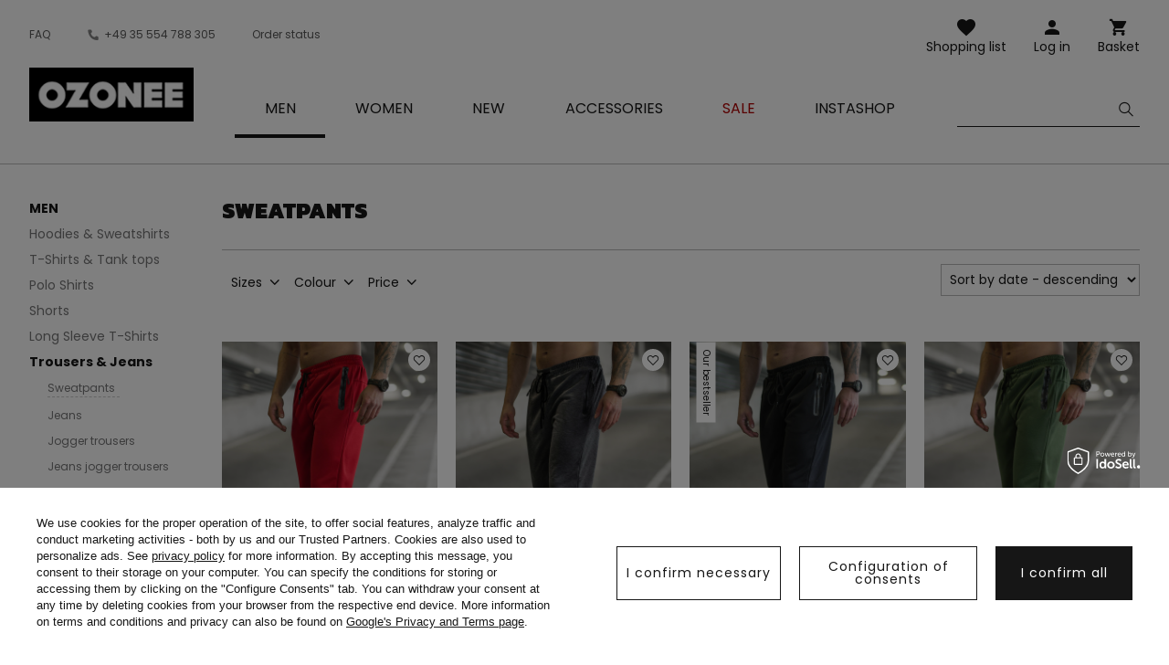

--- FILE ---
content_type: text/html; charset=utf-8
request_url: https://ozonee.eu/mens-sweatpants
body_size: 23645
content:
<!DOCTYPE html>
<html lang="en" class="--vat --gross " ><head><meta name='viewport' content='user-scalable=no, initial-scale = 1.0, maximum-scale = 1.0, width=device-width'/> <link rel="preload" crossorigin="anonymous" as="font" href="/gfx/custom/fontello.woff?v=2"> <link rel="preconnect" href="https://fonts.gstatic.com"> <link href="https://fonts.googleapis.com/css2?family=Kanit:wght@900&family=Lato:wght@400;700&family=Poppins:wght@400;700&display=swap" rel="stylesheet"><meta http-equiv="Content-Type" content="text/html; charset=utf-8"><meta http-equiv="X-UA-Compatible" content="IE=edge"><title>Men's Sweatpants</title><meta name="description" content="Sweatpants | Men | Trousers &amp;amp; Jeans"><link rel="icon" href="/gfx/eng/favicon.ico"><meta name="theme-color" content="#161616"><meta name="msapplication-navbutton-color" content="#161616"><meta name="apple-mobile-web-app-status-bar-style" content="#161616"><link rel="stylesheet" type="text/css" href="/gfx/eng/style.css.gzip?r=1756724669"><script>var app_shop={urls:{prefix:'data="/gfx/'.replace('data="', '')+'eng/'},vars:{priceType:'gross',priceTypeVat:true,productDeliveryTimeAndAvailabilityWithBasket:false,geoipCountryCode:'US',},txt:{priceTypeText:'',},fn:{},fnrun:{},files:[]};const getCookieByName=(name)=>{const value=`; ${document.cookie}`;const parts = value.split(`; ${name}=`);if(parts.length === 2) return parts.pop().split(';').shift();return false;};if(getCookieByName('freeeshipping_clicked')){document.documentElement.classList.remove('--freeShipping');}if(getCookieByName('rabateCode_clicked')){document.documentElement.classList.remove('--rabateCode');}</script><meta name="robots" content="index,follow"><meta name="rating" content="general"><meta name="Author" content="Ozonee.eu based on IdoSell - the best online selling solutions for your e-store (www.idosell.com/shop).">
<!-- Begin LoginOptions html -->

<style>
#client_new_social .service_item[data-name="service_Apple"]:before, 
#cookie_login_social_more .service_item[data-name="service_Apple"]:before,
.oscop_contact .oscop_login__service[data-service="Apple"]:before {
    display: block;
    height: 2.6rem;
    content: url('/gfx/standards/apple.svg?r=1743165583');
}
.oscop_contact .oscop_login__service[data-service="Apple"]:before {
    height: auto;
    transform: scale(0.8);
}
#client_new_social .service_item[data-name="service_Apple"]:has(img.service_icon):before,
#cookie_login_social_more .service_item[data-name="service_Apple"]:has(img.service_icon):before,
.oscop_contact .oscop_login__service[data-service="Apple"]:has(img.service_icon):before {
    display: none;
}
</style>

<!-- End LoginOptions html -->

<!-- Open Graph -->
<meta property="og:type" content="website"><meta property="og:url" content="https://ozonee.eu/mens-sweatpants
"><meta property="og:title" content="Sweatpants"><meta property="og:description" content="Sweatpants | Men | Trousers &amp; Jeans"><meta property="og:site_name" content="Ozonee.eu"><meta property="og:locale" content="en_GB"><meta property="og:image" content="https://ozonee.eu/hpeciai/52b67731ed95652338fa7b9464f7c1e2/pol_pl_Spodnie-dresowe-meskie-czerwone-OZONEE-JS-17K1998-18-60285_2.jpg"><meta property="og:image:width" content="800"><meta property="og:image:height" content="1067"><link rel="manifest" href="https://ozonee.eu/data/include/pwa/8/manifest.json?t=3"><meta name="apple-mobile-web-app-capable" content="yes"><meta name="apple-mobile-web-app-status-bar-style" content="black"><meta name="apple-mobile-web-app-title" content="ozonee.eu"><link rel="apple-touch-icon" href="/data/include/pwa/8/icon-128.png"><link rel="apple-touch-startup-image" href="/data/include/pwa/8/logo-512.png" /><meta name="msapplication-TileImage" content="/data/include/pwa/8/icon-144.png"><meta name="msapplication-TileColor" content="#2F3BA2"><meta name="msapplication-starturl" content="/"><script type="application/javascript">var _adblock = true;</script><script async src="/data/include/advertising.js"></script><script type="application/javascript">var statusPWA = {
                online: {
                    txt: "Connected to the Internet",
                    bg: "#5fa341"
                },
                offline: {
                    txt: "No Internet connection",
                    bg: "#eb5467"
                }
            }</script><script async type="application/javascript" src="/ajax/js/pwa_online_bar.js?v=1&r=6"></script><script >
window.dataLayer = window.dataLayer || [];
window.gtag = function gtag() {
dataLayer.push(arguments);
}
gtag('consent', 'default', {
'ad_storage': 'denied',
'analytics_storage': 'denied',
'ad_personalization': 'denied',
'ad_user_data': 'denied',
'wait_for_update': 500
});

gtag('set', 'ads_data_redaction', true);
</script><script id="iaiscript_1" data-requirements="W10=" data-ga4_sel="ga4script">
window.iaiscript_1 = `<${'script'}  class='google_consent_mode_update'>
gtag('consent', 'update', {
'ad_storage': 'denied',
'analytics_storage': 'denied',
'ad_personalization': 'denied',
'ad_user_data': 'denied'
});
</${'script'}>`;
</script>
<!-- End Open Graph -->

<link rel="canonical" href="https://ozonee.eu/mens-sweatpants" />

                <!-- Global site tag (gtag.js) -->
                <script  async src="https://www.googletagmanager.com/gtag/js?id=G-7YMMVVL5WP"></script>
                <script >
                    window.dataLayer = window.dataLayer || [];
                    window.gtag = function gtag(){dataLayer.push(arguments);}
                    gtag('js', new Date());
                    
                    gtag('config', 'G-7YMMVVL5WP');

                </script>
                <link rel="stylesheet" type="text/css" href="/data/designs/68af037fe816e0.91565061_4/gfx/eng/custom.css.gzip?r=1760447737"><link rel="preload" as="image" media="(max-width: 420px)" href="/hpeciai/df1929596fe785b0c7eaaec5ad56a2d6/eng_is_Mens-Sweatpants-Red-OZONEE-JS-17K1998-18-60285jpg"><link rel="preload" as="image" media="(min-width: 420.1px)" href="/hpeciai/df1929596fe785b0c7eaaec5ad56a2d6/eng_il_Mens-Sweatpants-Red-OZONEE-JS-17K1998-18-60285jpg"><link rel="preload" as="image" media="(max-width: 420px)" href="/hpeciai/3e560dd873a023bb58aee458544560b9/eng_is_Mens-Sweatpants-Graphite-OZONEE-JS-17K1998-5-60284jpg"><link rel="preload" as="image" media="(min-width: 420.1px)" href="/hpeciai/3e560dd873a023bb58aee458544560b9/eng_il_Mens-Sweatpants-Graphite-OZONEE-JS-17K1998-5-60284jpg"></head><body><script>
					var script = document.createElement('script');
					script.src = app_shop.urls.prefix + 'envelope.js';

					document.getElementsByTagName('body')[0].insertBefore(script, document.getElementsByTagName('body')[0].firstChild);
				</script><div id="container" class="search_page container"><header class="d-flex flex-wrap commercial_banner"><script class="ajaxLoad">
                app_shop.vars.vat_registered = "true";
                app_shop.vars.currency_format = "###,##0.00";
                
                    app_shop.vars.currency_before_value = false;
                
                    app_shop.vars.currency_space = true;
                
                app_shop.vars.symbol = "€";
                app_shop.vars.id= "EUR";
                app_shop.vars.baseurl = "http://ozonee.eu/";
                app_shop.vars.sslurl= "https://ozonee.eu/";
                app_shop.vars.curr_url= "%2Fmens-sweatpants";
                

                var currency_decimal_separator = ',';
                var currency_grouping_separator = ' ';

                
                    app_shop.vars.blacklist_extension = ["exe","com","swf","js","php"];
                
                    app_shop.vars.blacklist_mime = ["application/javascript","application/octet-stream","message/http","text/javascript","application/x-deb","application/x-javascript","application/x-shockwave-flash","application/x-msdownload"];
                
                    app_shop.urls.contact = "/contact-eng.html";
                </script><div id="viewType" style="display:none"></div><div id="logo" class="col-md-3 d-flex align-items-center"><a href="https://ozonee.eu" target="_self"><img src="/data/gfx/mask/eng/logo_8_big.jpg" alt="Ozonee" width="190" height="62"></a></div><form action="https://ozonee.eu/search.php" method="get" id="menu_search" class="col-md-4"><label class="d-none d-sm-inline-block d-md-none"><i class="icon-search"></i></label><div><div class="form-group"><label for="menu_search_text" class="sr-only">Product or category search engine</label><input id="menu_search_text" type="text" name="text" class="catcomplete" data-placeholder-mobile="Search for a product or category" data-placeholder-desktop="Enter what you are looking for"><div class="menu_search_clear"><i class="icon-close"></i></div></div><button type="submit" aria-label="Szukaj"><i class="icon-search"></i></button><a href="https://ozonee.eu/searching.php" title=""><i class="icon-close d-md-none"></i></a></div></form><div class="menu_buttons3 --links"><div class="menu_button_wrapper"><ul class="top_links">
    <li class="top_links__item --help">
        <a href="https://ozonee.eu/FAQ-cabout-eng-332.html">FAQ</a>
    </li>
    <li class="top_links__item --phone">
        <a href="tel:+4935554788305">+49 35 554 788 305</a>
    </li>
    <li class="top_links__item --status_order">
        <a href="https://ozonee.eu/order-open.php">Order status</a>
    </li>
</ul></div></div><div class="w-100"></div><div id="menu_settings" class="px-0 px-md-3 d-none align-items-center justify-content-center justify-content-lg-end"><div class="open_trigger"><span class="d-none d-md-inline-block flag_txt"><i class="icon-truck"></i></span><div class="menu_settings_wrapper d-md-none"><div class="menu_settings_inline"><div class="menu_settings_header">
                                        Language and currency: 
                                    </div><div class="menu_settings_content"><span class="menu_settings_flag flag flag_eng"></span><strong class="menu_settings_value"><span class="menu_settings_language">en</span><span> | </span><span class="menu_settings_currency">€</span></strong></div></div><div class="menu_settings_inline"><div class="menu_settings_header">
                                        Country of collecting the order: 
                                    </div><div class="menu_settings_content"><strong class="menu_settings_value">Austria</strong></div></div></div><i class="icon-angle-down d-none d-md-inline-block"></i></div><form action="https://ozonee.eu/settings.php" method="post"><ul class="bg_alter"><li><div class="form-group"><label for="menu_settings_country">Country of collecting the order</label><div class="select-after"><select class="form-control" name="country" id="menu_settings_country"><option selected value="1143020016">Austria</option><option value="1143020022">Belgium</option><option value="1143020033">Bulgaria</option><option value="1143020038">Croatia</option><option value="1143020042">Denmark</option><option value="1143020051">Estonia</option><option value="1143020056">Finland</option><option value="1143020062">Greece</option><option value="1143020217">Hungary</option><option value="1143020083">Ireland</option><option value="1143020220">Italy</option><option value="1143020118">Latvia</option><option value="1143020116">Lithuania</option><option value="1143020117">Luxembourg</option><option value="1143020076">Netherlands</option><option value="1143020163">Portugal</option><option value="1143020169">Romania</option><option value="1143020182">Slovakia</option><option value="1143020183">Slovenia</option><option value="1143020193">Sweden</option></select></div></div></li><li class="buttons"><button class="btn --solid --large" type="submit">
                                        Apply changes
                                    </button></li></ul></form></div><div id="menu_additional"><a class="account_link" href="https://ozonee.eu/login.php">Log in</a><a href="/basketedit.php?mode=2" class="wishlist_link">
                    Shopping list
                    <span class="badge badge-info"></span></a></div><div id="menu_basket" class="col-md-2 topBasket"><a class="topBasket__sub" title="Basket" href="/basketedit.php">
                    Basket

                    <span class="badge badge-info"></span><strong class="topBasket__price" style="display: none;">0,00 €</strong></a><div class="topBasket__details --products" style="display: none;"><div class="topBasket__block --labels"><label class="topBasket__item --name">Product</label><label class="topBasket__item --sum">Quantity</label><label class="topBasket__item --prices">Price</label></div><div class="topBasket__block --products"></div></div><div class="topBasket__details --shipping" style="display: none;"><span class="badge badge-info">Delivery cost from</span><span id="shipppingCost"></span></div><script>
                        app_shop.vars.cache_html = true;
                    </script></div><nav id="menu_categories" class="col-md-12 px-0 px-md-3 wide"><button type="button" class="navbar-toggler"><i class="icon-menu-1"></i><span>Menu</span></button><div class="navbar-collapse" id="menu_navbar"><ul class="navbar-nav mx-md-n2"><li class="nav-item active"><a  href="/mens-clothing" target="_self" title="Men" class="nav-link active" ><span>Men</span></a><ul class="navbar-subnav"><li class="nav-item"><a class="nav-link" href="/mens-hoodies-sweatshirts" target="_self"><span>Hoodies &amp; Sweatshirts</span></a><ul class="navbar-subsubnav"><li class="nav-item"><a class="nav-link" href="/mens-sweatjackets" target="_self"><span>Sweat Jackets</span></a></li><li class="nav-item"><a class="nav-link" href="/mens-hoodies" target="_self"><span>Hoodies</span></a></li><li class="nav-item"><a class="nav-link" href="/mens-sweatshirts" target="_self"><span>Sweatshirts</span></a></li><li class="nav-item"><a class="nav-link" href="/eng_m_Men_Hoodies-Sweatshirts_Plain-9830.html" target="_self"><span>Plain</span></a></li><li class="nav-item"><a class="nav-link" href="/mens-printed-sweatshirts" target="_self"><span>Printed</span></a></li></ul></li><li class="nav-item"><a class="nav-link" href="/mens-tshirts" target="_self"><span>T-Shirts &amp; Tank tops</span></a><ul class="navbar-subsubnav"><li class="nav-item"><a class="nav-link" href="/mens-printed-t-shirts" target="_self"><span>Printed t-shirts</span></a></li><li class="nav-item"><a class="nav-link" href="/mens-plain-t-shirts" target="_self"><span>Plain t-shirts</span></a></li><li class="nav-item"><a class="nav-link" href="/mens-v-neck-t-shirts" target="_self"><span>V-Neck t-shirts</span></a></li><li class="nav-item"><a class="nav-link" href="/mens-tank-tops" target="_self"><span>Tank Tops</span></a></li><li class="nav-item"><a class="nav-link" href="/mens-hooded-t-shirts" target="_self"><span>Hooded t-shirts</span></a></li></ul></li><li class="nav-item"><a class="nav-link" href="/mens-polo-shirts" target="_self"><span>Polo Shirts</span></a></li><li class="nav-item"><a class="nav-link" href="/mens-shorts" target="_self"><span>Shorts</span></a><ul class="navbar-subsubnav"><li class="nav-item"><a class="nav-link" href="/mens-sweat-shorts" target="_self"><span>Sweat Shorts</span></a></li><li class="nav-item"><a class="nav-link" href="/mens-denim-shorts" target="_self"><span>Denim Shorts</span></a></li><li class="nav-item"><a class="nav-link" href="/mens-swim-shorts" target="_self"><span>Swim Shorts</span></a></li><li class="nav-item"><a class="nav-link" href="/mens-casual-shorts" target="_self"><span>Casual Shorts</span></a></li><li class="nav-item"><a class="nav-link" href="/mens-camo-shorts" target="_self"><span>Camo Shorts</span></a></li><li class="nav-item"><a class="nav-link" href="/eng_m_Men_Shorts_Cargo-Shorts-10108.html" target="_self"><span>Cargo Shorts</span></a></li></ul></li><li class="nav-item"><a class="nav-link" href="/mens-longsleeve-tshirts" target="_self"><span>Long Sleeve T-Shirts</span></a><ul class="navbar-subsubnav"><li class="nav-item"><a class="nav-link" href="/mens-printed-long-sleeve-t-shirts" target="_self"><span>Printed</span></a></li><li class="nav-item"><a class="nav-link" href="/mens-plain-long-sleeve-t-shirts" target="_self"><span>Plain</span></a></li></ul></li><li class="nav-item"><a class="nav-link active" href="/mens-trousers" target="_self"><span>Trousers &amp; Jeans</span></a><ul class="navbar-subsubnav"><li class="nav-item"><a class="nav-link active" href="/mens-sweatpants" target="_self"><span>Sweatpants</span></a></li><li class="nav-item"><a class="nav-link" href="/mens-jeans" target="_self"><span>Jeans</span></a></li><li class="nav-item"><a class="nav-link" href="/mens-joggers" target="_self"><span>Jogger trousers</span></a></li><li class="nav-item"><a class="nav-link" href="/mens-denim-joggers" target="_self"><span>Jeans jogger trousers</span></a></li><li class="nav-item"><a class="nav-link" href="/mens-chinos" target="_self"><span>Chinos trousers</span></a></li><li class="nav-item"><a class="nav-link" href="/eng_m_Men_Trousers-Jeans_Chino-jogger-trousers-9441.html" target="_self"><span>Chino jogger trousers</span></a></li><li class="nav-item"><a class="nav-link" href="/mens-baggy-pants" target="_self"><span>Baggy trousers</span></a></li><li class="nav-item"><a class="nav-link" href="/mens-smart-trousers" target="_self"><span>Smart trousers</span></a></li><li class="nav-item"><a class="nav-link" href="/mens-checked-pants" target="_self"><span>Checked trousers</span></a></li><li class="nav-item"><a class="nav-link" href="/mens-cargo-pants" target="_self"><span>Cargo trousers</span></a></li><li class="nav-item"><a class="nav-link" href="/mens-wide-leg-pants" target="_self"><span>Wide leg pants</span></a></li></ul></li><li class="nav-item"><a class="nav-link" href="/mens-shirts" target="_self"><span>Shirts</span></a><ul class="navbar-subsubnav"><li class="nav-item"><a class="nav-link" href="/mens-formal-shirts" target="_self"><span>Formal Shirts</span></a></li><li class="nav-item"><a class="nav-link" href="/mens-casual-shirts" target="_self"><span>Casual Shirts</span></a></li><li class="nav-item"><a class="nav-link" href="/mens-checked-shirts" target="_self"><span>Checked Shirts</span></a></li><li class="nav-item"><a class="nav-link" href="/eng_m_Men_Shirts_Denim-Shirts-3621.html" target="_self"><span>Denim Shirts</span></a></li><li class="nav-item"><a class="nav-link" href="/eng_m_Men_Shirts_Flannel-Shirts-9064.html" target="_self"><span>Flannel Shirts</span></a></li><li class="nav-item"><a class="nav-link" href="/eng_m_Men_Shirts_Patterned-Shirts-9065.html" target="_self"><span>Patterned Shirts</span></a></li><li class="nav-item"><a class="nav-link" href="/mens-long-sleeve-shirts" target="_self"><span>Long sleeve </span></a></li><li class="nav-item"><a class="nav-link" href="/mens-short-sleeve-shirts" target="_self"><span>Short sleeve</span></a></li></ul></li><li class="nav-item"><a class="nav-link" href="/mens-trackruits" target="_self"><span>Tracksuits</span></a><ul class="navbar-subsubnav"><li class="nav-item"><a class="nav-link" href="/eng_m_Men_Tracksuits_Plain-tracksuits-9832.html" target="_self"><span>Plain tracksuits</span></a></li><li class="nav-item"><a class="nav-link" href="/eng_m_Men_Tracksuits_Printed-tracksuits-9831.html" target="_self"><span>Printed tracksuits </span></a></li><li class="nav-item"><a class="nav-link" href="/eng_m_Men_Tracksuits_Velour-tracksuits-9834.html" target="_self"><span>Velour tracksuits</span></a></li></ul></li><li class="nav-item"><a class="nav-link" href="/matching-couples-tracksuits" target="_self"><span>Matching couples tracksuits</span></a></li><li class="nav-item"><a class="nav-link" href="/sweatshirts-for-couples" target="_self"><span>Sweatshirts for couples</span></a></li><li class="nav-item"><a class="nav-link" href="/mens-jackets" target="_self"><span>Jackets</span></a><ul class="navbar-subsubnav"><li class="nav-item"><a class="nav-link" href="/mens-winter-jackets" target="_self"><span>Winter Jackets</span></a></li><li class="nav-item"><a class="nav-link" href="/mens-lightweight-jackets" target="_self"><span>Lightweight Jackets</span></a></li><li class="nav-item"><a class="nav-link" href="/mens-bomber-jackets" target="_self"><span>Bomber Jackets</span></a></li><li class="nav-item"><a class="nav-link" href="/mens-leather-jackets" target="_self"><span>Leather Jackets</span></a></li><li class="nav-item"><a class="nav-link" href="/mens-denim-jackets" target="_self"><span>Denim Jackets</span></a></li><li class="nav-item"><a class="nav-link" href="/mens-softshell-jackets" target="_self"><span>Softshell jackets</span></a></li><li class="nav-item"><a class="nav-link" href="/mens-parkas" target="_self"><span>Parka Jackets</span></a></li><li class="nav-item"><a class="nav-link" href="/mens-quilted-jackets" target="_self"><span>Quilted Jackets</span></a></li></ul></li><li class="nav-item"><a class="nav-link" href="/mens-coats" target="_self"><span>Coats</span></a></li><li class="nav-item"><a class="nav-link" href="/mens-gilets" target="_self"><span>Gilets</span></a><ul class="navbar-subsubnav"><li class="nav-item"><a class="nav-link" href="/eng_m_Men_Gilets_Hooded-gilets-9827.html" target="_self"><span>Hooded gilets</span></a></li><li class="nav-item"><a class="nav-link" href="/eng_m_Men_Gilets_Gilets-without-hood-9828.html" target="_self"><span>Gilets without hood</span></a></li><li class="nav-item"><a class="nav-link" href="/eng_m_Men_Gilets_Quilted-gilets-9829.html" target="_self"><span>Quilted gilets</span></a></li></ul></li><li class="nav-item"><a class="nav-link" href="/mens-jumpers" target="_self"><span>Jumpers</span></a><ul class="navbar-subsubnav"><li class="nav-item"><a class="nav-link" href="/mens-classic-jumpers" target="_self"><span>Classic jumpers</span></a></li><li class="nav-item"><a class="nav-link" href="/eng_m_Men_Jumpers_Cardigans-3608.html" target="_self"><span>Cardigans</span></a></li><li class="nav-item"><a class="nav-link" href="/mens-turtlenecks-jumpers" target="_self"><span>Roll neck jumpers</span></a></li><li class="nav-item"><a class="nav-link" href="/mens-sleeveless-jumpers" target="_self"><span>Sleeveless jumpers</span></a></li></ul></li><li class="nav-item"><a class="nav-link" href="/mens-underwear" target="_self"><span>Underwear</span></a><ul class="navbar-subsubnav"><li class="nav-item"><a class="nav-link" href="/mens-boxer-shorts" target="_self"><span>Boxer Shorts</span></a></li></ul></li><li class="nav-item"><a class="nav-link" href="/eng_m_Men_MENS-STYLING-9839.html" target="_self"><span>MEN'S STYLING</span></a></li><li class="nav-item"><a class="nav-link" href="/mens-camo-collection" target="_self"><span>Camo collection</span></a></li><li class="nav-item"><a class="nav-link" href="/last-pieces" target="_self"><span>Last pieces</span></a></li></ul></li><li class="nav-item"><a  href="/womens-clothing" target="_self" title="Women" class="nav-link" ><span>Women</span></a><ul class="navbar-subnav"><li class="nav-item"><a class="nav-link" href="/eng_m_Women_Outerwear-9840.html" target="_self"><span>Outerwear</span></a></li><li class="nav-item"><a class="nav-link" href="/womens-jackets" target="_self"><span>Jackets</span></a><ul class="navbar-subsubnav"><li class="nav-item"><a class="nav-link" href="/womens-winter-jackets" target="_self"><span>Winter Jackets</span></a></li><li class="nav-item"><a class="nav-link" href="/womens-transitional-jackets" target="_self"><span>Lightweight Jackets</span></a></li><li class="nav-item"><a class="nav-link" href="/womens-leather-jackets" target="_self"><span>Leather Jackets</span></a></li><li class="nav-item"><a class="nav-link" href="/eng_m_Women_Jackets_Long-jackets-9992.html" target="_self"><span>Long jackets</span></a></li><li class="nav-item"><a class="nav-link" href="/womens-quilted-jackets" target="_self"><span>Quilted Jackets</span></a></li></ul></li><li class="nav-item"><a class="nav-link" href="/eng_m_Women_Sheepskin-coats-10147.html" target="_self"><span>Sheepskin coats</span></a></li><li class="nav-item"><a class="nav-link" href="/eng_m_Women_Fur-jackets-10148.html" target="_self"><span>Fur jackets</span></a></li><li class="nav-item"><a class="nav-link" href="/eng_m_Women_Coats-9993.html" target="_self"><span>Coats</span></a><ul class="navbar-subsubnav"><li class="nav-item"><a class="nav-link" href="/eng_m_Women_Coats_Classic-coats-9994.html" target="_self"><span>Classic coats</span></a></li><li class="nav-item"><a class="nav-link" href="/eng_m_Women_Coats_Winter-coats-9995.html" target="_self"><span>Winter coats</span></a></li><li class="nav-item"><a class="nav-link" href="/eng_m_Women_Coats_Leather-coats-9996.html" target="_self"><span>Leather coats</span></a></li></ul></li><li class="nav-item"><a class="nav-link" href="/womens-hoodies-sweatshirts" target="_self"><span>Hoodies &amp; Sweatshirts</span></a><ul class="navbar-subsubnav"><li class="nav-item"><a class="nav-link" href="/womens-hoodies" target="_self"><span>Hoodies</span></a></li><li class="nav-item"><a class="nav-link" href="/womens-sweatshirts" target="_self"><span>Sweatshirts</span></a></li><li class="nav-item"><a class="nav-link" href="/eng_m_Women_Hoodies-Sweatshirts_Plain-9844.html" target="_self"><span>Plain</span></a></li><li class="nav-item"><a class="nav-link" href="/womens-printed-sweatshirts" target="_self"><span>Printed</span></a></li><li class="nav-item"><a class="nav-link" href="/eng_m_Women_Hoodies-Sweatshirts_Zip-up-sweatshirts-10033.html" target="_self"><span>Zip-up sweatshirts</span></a></li><li class="nav-item"><a class="nav-link" href="/womens-longline-sweatshirts" target="_self"><span>Longline</span></a></li></ul></li><li class="nav-item"><a class="nav-link" href="/womens-gilets" target="_self"><span>Gilets</span></a><ul class="navbar-subsubnav"><li class="nav-item"><a class="nav-link" href="/eng_m_Women_Gilets_Winter-gilets-9845.html" target="_self"><span>Winter gilets</span></a></li><li class="nav-item"><a class="nav-link" href="/eng_m_Women_Gilets_Long-gilets-9846.html" target="_self"><span>Long gilets</span></a></li><li class="nav-item"><a class="nav-link" href="/eng_m_Women_Gilets_Hooded-gilets-9848.html" target="_self"><span>Hooded gilets</span></a></li><li class="nav-item"><a class="nav-link" href="/eng_m_Women_Gilets_Quilted-gilets-9847.html" target="_self"><span>Quilted gilets</span></a></li></ul></li><li class="nav-item"><a class="nav-link" href="/eng_m_Women_Jumpers-9864.html" target="_self"><span>Jumpers</span></a></li><li class="nav-item"><a class="nav-link" href="/womens-trousers" target="_self"><span>Trousers &amp; Jeans</span></a><ul class="navbar-subsubnav"><li class="nav-item"><a class="nav-link" href="/womens-sweatpants" target="_self"><span>Sweatpants</span></a></li><li class="nav-item"><a class="nav-link" href="/womens-jeans" target="_self"><span>Jeans</span></a></li><li class="nav-item"><a class="nav-link" href="/womens-joggers" target="_self"><span>Jogger trousers</span></a></li><li class="nav-item"><a class="nav-link" href="/eng_m_Women_Trousers-Jeans_Baggy-trousers-5160.html" target="_self"><span>Baggy trousers</span></a></li><li class="nav-item"><a class="nav-link" href="/womens-cargo-pants" target="_self"><span>Cargo trousers</span></a></li><li class="nav-item"><a class="nav-link" href="/womens-wide-leg-pants" target="_self"><span>Wide leg pants</span></a></li></ul></li><li class="nav-item"><a class="nav-link" href="/womens-leggings" target="_self"><span>Leggings</span></a><ul class="navbar-subsubnav"><li class="nav-item"><a class="nav-link" href="/eng_m_Women_Leggings_Plain-leggings-9850.html" target="_self"><span>Plain leggings</span></a></li><li class="nav-item"><a class="nav-link" href="/eng_m_Women_Leggings_Printed-leggings-9849.html" target="_self"><span>Printed leggings</span></a></li><li class="nav-item"><a class="nav-link" href="/eng_m_Women_Leggings_Short-leggings-9851.html" target="_self"><span>Short leggings</span></a></li></ul></li><li class="nav-item"><a class="nav-link" href="/womens-tracksuits" target="_self"><span>Tracksuits</span></a><ul class="navbar-subsubnav"><li class="nav-item"><a class="nav-link" href="/eng_m_Women_Tracksuits_Hooded-tracksuits-9852.html" target="_self"><span>Hooded tracksuits</span></a></li><li class="nav-item"><a class="nav-link" href="/eng_m_Women_Tracksuits_Tracksuits-without-hood-9853.html" target="_self"><span>Tracksuits without hood</span></a></li><li class="nav-item"><a class="nav-link" href="/eng_m_Women_Tracksuits_Zip-up-tracksuits-9854.html" target="_self"><span>Zip-up tracksuits</span></a></li><li class="nav-item"><a class="nav-link" href="/eng_m_Women_Tracksuits_Velour-tracksuits-9855.html" target="_self"><span>Velour tracksuits</span></a></li></ul></li><li class="nav-item"><a class="nav-link" href="/womens-sport-sets" target="_self"><span>Sports sets</span></a><ul class="navbar-subsubnav"><li class="nav-item"><a class="nav-link" href="/eng_m_Women_Sports-sets_Printed-sports-sets-9856.html" target="_self"><span>Printed sports sets</span></a></li><li class="nav-item"><a class="nav-link" href="/eng_m_Women_Sports-sets_Sports-sets-without-print-9857.html" target="_self"><span>Sports sets without print</span></a></li><li class="nav-item"><a class="nav-link" href="/eng_m_Women_Sports-sets_Jumpsuits-9858.html" target="_self"><span>Jumpsuits</span></a></li></ul></li><li class="nav-item"><a class="nav-link" href="/eng_m_Women_Sets-with-a-skirt-9472.html" target="_self"><span>Sets with a skirt</span></a></li><li class="nav-item"><a class="nav-link" href="/sports-skirts/" target="_self"><span>Sports skirts &amp; Skorts</span></a></li><li class="nav-item"><a class="nav-link" href="https://ozonee.eu/matching-couples-tracksuits" target="_self"><span>Tracksuits for couples</span></a></li><li class="nav-item"><a class="nav-link" href="https://ozonee.eu/sweatshirts-for-couples" target="_self"><span>Sweatshirts for couples</span></a></li><li class="nav-item"><a class="nav-link" href="/womens-t-shirts" target="_self"><span>T-Shirts &amp; Tank tops</span></a><ul class="navbar-subsubnav"><li class="nav-item"><a class="nav-link" href="/womens-printed-t-shirts" target="_self"><span>Printed</span></a></li><li class="nav-item"><a class="nav-link" href="/womens-plain-t-shirts" target="_self"><span>Plain</span></a></li><li class="nav-item"><a class="nav-link" href="/womens-tank-tops" target="_self"><span>Tank Tops</span></a></li></ul></li><li class="nav-item"><a class="nav-link" href="/eng_m_Women_Blouses-9493.html" target="_self"><span>Blouses</span></a></li><li class="nav-item"><a class="nav-link" href="/eng_m_Women_Tops-9494.html" target="_self"><span>Tops</span></a></li><li class="nav-item"><a class="nav-link" href="/womens-shorts" target="_self"><span>Shorts</span></a><ul class="navbar-subsubnav"><li class="nav-item"><a class="nav-link" href="/womens-sweat-shorts" target="_self"><span>Sweat Shorts</span></a></li></ul></li><li class="nav-item"><a class="nav-link" href="/womens-dresses" target="_self"><span>Dresses</span></a></li><li class="nav-item"><a class="nav-link" href="/sport-bras" target="_self"><span>Sports bras</span></a></li><li class="nav-item"><a class="nav-link" href="/eng_m_Women_Last-pieces-9548.html" target="_self"><span>Last pieces</span></a></li></ul></li><li class="nav-item"><a  href="/New-snewproducts-eng.html" target="_self" title="New" class="nav-link" ><span>New</span></a></li><li class="nav-item"><a  href="/mens-accesories" target="_self" title="Accessories" class="nav-link" ><span>Accessories</span></a><ul class="navbar-subnav"><li class="nav-item"><a class="nav-link" href="/mens-bracelets" target="_self"><span>Bracelets</span></a><ul class="navbar-subsubnav"><li class="nav-item"><a class="nav-link" href="/mens-leather-bracelets" target="_self"><span>Leather Bracelets</span></a></li><li class="nav-item"><a class="nav-link" href="/mens-cord-bracelets" target="_self"><span>Cord</span></a></li><li class="nav-item"><a class="nav-link" href="/mens-bracelets-sets" target="_self"><span>Sets</span></a></li></ul></li></ul></li><li class="nav-item"><a  href="https://ozonee.eu/Special-offer-spromo-eng.html" target="_self" title="Sale" class="nav-link" ><span>Sale</span></a></li><li class="nav-item"><a  href="/eng_m_Lookbook-3634.html" target="_self" title="INSTASHOP" class="nav-link" ><span>INSTASHOP</span></a></li></ul></div></nav></header><div id="layout" class="row clearfix"><aside class="col-2"><div class="setMobileGrid" data-item="#menu_navbar"></div><div class="setMobileGrid" data-item="#menu_navbar3" data-ismenu1="true"></div><div class="setMobileGrid" data-item="#menu_blog"></div><div class="login_menu_block d-lg-none" id="login_menu_block"><a class="contact_link" href="/contact.php" title="
                        Click to go to the contact page
                        
                    ">
                    Help and contact
                    
                </a><a class="sign_in_link" href="/login.php" title="">
                            Log in
                            
                        </a><a class="registration_link" href="/client-new.php?register" title="">
                            Billing and shipping information
                            
                        </a></div><div class="setMobileGrid" data-item="#menu_contact"></div><div class="setMobileGrid" data-item="#menu_settings"></div><div class="setMobileGrid" data-item="#Filters"></div><span class="aside_close"><i class="icon-close"></i></span><div id="menu_categories2" class="mb4"><span class="menu_categories_label">
				Categories
			</span><ul><li class="first_lvl active"><a href="/mens-clothing" target="_self">Men</a><ul class="second_lvl"><li class="second_lvl"><a href="/mens-hoodies-sweatshirts" target="_self">Hoodies &amp; Sweatshirts</a><ul class="third_lvl"><li class="third_lvl"><a href="/mens-sweatjackets" target="_self">Sweat Jackets</a></li><li class="third_lvl"><a href="/mens-hoodies" target="_self">Hoodies</a></li><li class="third_lvl"><a href="/mens-sweatshirts" target="_self">Sweatshirts</a></li><li class="third_lvl"><a href="/eng_m_Men_Hoodies-Sweatshirts_Plain-9830.html" target="_self">Plain</a></li><li class="third_lvl"><a href="/mens-printed-sweatshirts" target="_self">Printed</a></li></ul></li><li class="second_lvl"><a href="/mens-tshirts" target="_self">T-Shirts &amp; Tank tops</a><ul class="third_lvl"><li class="third_lvl"><a href="/mens-printed-t-shirts" target="_self">Printed t-shirts</a></li><li class="third_lvl"><a href="/mens-plain-t-shirts" target="_self">Plain t-shirts</a></li><li class="third_lvl"><a href="/mens-v-neck-t-shirts" target="_self">V-Neck t-shirts</a></li><li class="third_lvl"><a href="/mens-tank-tops" target="_self">Tank Tops</a></li><li class="third_lvl"><a href="/mens-hooded-t-shirts" target="_self">Hooded t-shirts</a></li></ul></li><li class="second_lvl"><a href="/mens-polo-shirts" target="_self">Polo Shirts</a></li><li class="second_lvl"><a href="/mens-shorts" target="_self">Shorts</a><ul class="third_lvl"><li class="third_lvl"><a href="/mens-sweat-shorts" target="_self">Sweat Shorts</a></li><li class="third_lvl"><a href="/mens-denim-shorts" target="_self">Denim Shorts</a></li><li class="third_lvl"><a href="/mens-swim-shorts" target="_self">Swim Shorts</a></li><li class="third_lvl"><a href="/mens-casual-shorts" target="_self">Casual Shorts</a></li><li class="third_lvl"><a href="/mens-camo-shorts" target="_self">Camo Shorts</a></li><li class="third_lvl"><a href="/eng_m_Men_Shorts_Cargo-Shorts-10108.html" target="_self">Cargo Shorts</a></li></ul></li><li class="second_lvl"><a href="/mens-longsleeve-tshirts" target="_self">Long Sleeve T-Shirts</a><ul class="third_lvl"><li class="third_lvl"><a href="/mens-printed-long-sleeve-t-shirts" target="_self">Printed</a></li><li class="third_lvl"><a href="/mens-plain-long-sleeve-t-shirts" target="_self">Plain</a></li></ul></li><li class="second_lvl active"><a href="/mens-trousers" target="_self">Trousers &amp; Jeans</a><ul class="third_lvl"><li class="third_lvl active"><a href="/mens-sweatpants" target="_self" class="active">Sweatpants</a></li><li class="third_lvl"><a href="/mens-jeans" target="_self">Jeans</a></li><li class="third_lvl"><a href="/mens-joggers" target="_self">Jogger trousers</a></li><li class="third_lvl"><a href="/mens-denim-joggers" target="_self">Jeans jogger trousers</a></li><li class="third_lvl"><a href="/mens-chinos" target="_self">Chinos trousers</a></li><li class="third_lvl"><a href="/eng_m_Men_Trousers-Jeans_Chino-jogger-trousers-9441.html" target="_self">Chino jogger trousers</a></li><li class="third_lvl"><a href="/mens-baggy-pants" target="_self">Baggy trousers</a></li><li class="third_lvl"><a href="/mens-smart-trousers" target="_self">Smart trousers</a></li><li class="third_lvl"><a href="/mens-checked-pants" target="_self">Checked trousers</a></li><li class="third_lvl"><a href="/mens-cargo-pants" target="_self">Cargo trousers</a></li><li class="third_lvl"><a href="/mens-wide-leg-pants" target="_self">Wide leg pants</a></li></ul></li><li class="second_lvl"><a href="/mens-shirts" target="_self">Shirts</a><ul class="third_lvl"><li class="third_lvl"><a href="/mens-formal-shirts" target="_self">Formal Shirts</a></li><li class="third_lvl"><a href="/mens-casual-shirts" target="_self">Casual Shirts</a></li><li class="third_lvl"><a href="/mens-checked-shirts" target="_self">Checked Shirts</a></li><li class="third_lvl"><a href="/eng_m_Men_Shirts_Denim-Shirts-3621.html" target="_self">Denim Shirts</a></li><li class="third_lvl"><a href="/eng_m_Men_Shirts_Flannel-Shirts-9064.html" target="_self">Flannel Shirts</a></li><li class="third_lvl"><a href="/eng_m_Men_Shirts_Patterned-Shirts-9065.html" target="_self">Patterned Shirts</a></li><li class="third_lvl"><a href="/mens-long-sleeve-shirts" target="_self">Long sleeve </a></li><li class="third_lvl"><a href="/mens-short-sleeve-shirts" target="_self">Short sleeve</a></li></ul></li><li class="second_lvl"><a href="/mens-trackruits" target="_self">Tracksuits</a><ul class="third_lvl"><li class="third_lvl"><a href="/eng_m_Men_Tracksuits_Plain-tracksuits-9832.html" target="_self">Plain tracksuits</a></li><li class="third_lvl"><a href="/eng_m_Men_Tracksuits_Printed-tracksuits-9831.html" target="_self">Printed tracksuits </a></li><li class="third_lvl"><a href="/eng_m_Men_Tracksuits_Velour-tracksuits-9834.html" target="_self">Velour tracksuits</a></li></ul></li><li class="second_lvl"><a href="/matching-couples-tracksuits" target="_self">Matching couples tracksuits</a></li><li class="second_lvl"><a href="/sweatshirts-for-couples" target="_self">Sweatshirts for couples</a></li><li class="second_lvl"><a href="/mens-jackets" target="_self">Jackets</a><ul class="third_lvl"><li class="third_lvl"><a href="/mens-winter-jackets" target="_self">Winter Jackets</a></li><li class="third_lvl"><a href="/mens-lightweight-jackets" target="_self">Lightweight Jackets</a></li><li class="third_lvl"><a href="/mens-bomber-jackets" target="_self">Bomber Jackets</a></li><li class="third_lvl"><a href="/mens-leather-jackets" target="_self">Leather Jackets</a></li><li class="third_lvl"><a href="/mens-denim-jackets" target="_self">Denim Jackets</a></li><li class="third_lvl"><a href="/mens-softshell-jackets" target="_self">Softshell jackets</a></li><li class="third_lvl"><a href="/mens-parkas" target="_self">Parka Jackets</a></li><li class="third_lvl"><a href="/mens-quilted-jackets" target="_self">Quilted Jackets</a></li></ul></li><li class="second_lvl"><a href="/mens-coats" target="_self">Coats</a></li><li class="second_lvl"><a href="/mens-gilets" target="_self">Gilets</a><ul class="third_lvl"><li class="third_lvl"><a href="/eng_m_Men_Gilets_Hooded-gilets-9827.html" target="_self">Hooded gilets</a></li><li class="third_lvl"><a href="/eng_m_Men_Gilets_Gilets-without-hood-9828.html" target="_self">Gilets without hood</a></li><li class="third_lvl"><a href="/eng_m_Men_Gilets_Quilted-gilets-9829.html" target="_self">Quilted gilets</a></li></ul></li><li class="second_lvl"><a href="/mens-jumpers" target="_self">Jumpers</a><ul class="third_lvl"><li class="third_lvl"><a href="/mens-classic-jumpers" target="_self">Classic jumpers</a></li><li class="third_lvl"><a href="/eng_m_Men_Jumpers_Cardigans-3608.html" target="_self">Cardigans</a></li><li class="third_lvl"><a href="/mens-turtlenecks-jumpers" target="_self">Roll neck jumpers</a></li><li class="third_lvl"><a href="/mens-sleeveless-jumpers" target="_self">Sleeveless jumpers</a></li></ul></li><li class="second_lvl"><a href="/mens-underwear" target="_self">Underwear</a><ul class="third_lvl"><li class="third_lvl"><a href="/mens-boxer-shorts" target="_self">Boxer Shorts</a></li></ul></li><li class="second_lvl"><a href="/eng_m_Men_MENS-STYLING-9839.html" target="_self">MEN'S STYLING</a></li><li class="second_lvl"><a href="/mens-camo-collection" target="_self">Camo collection</a></li><li class="second_lvl"><a href="/last-pieces" target="_self">Last pieces</a></li></ul></li><li><a href="/womens-clothing" target="_self">Women</a><ul class="second_lvl"><li class="second_lvl"><a href="/eng_m_Women_Outerwear-9840.html" target="_self">Outerwear</a></li><li class="second_lvl"><a href="/womens-jackets" target="_self">Jackets</a><ul class="third_lvl"><li class="third_lvl"><a href="/womens-winter-jackets" target="_self">Winter Jackets</a></li><li class="third_lvl"><a href="/womens-transitional-jackets" target="_self">Lightweight Jackets</a></li><li class="third_lvl"><a href="/womens-leather-jackets" target="_self">Leather Jackets</a></li><li class="third_lvl"><a href="/eng_m_Women_Jackets_Long-jackets-9992.html" target="_self">Long jackets</a></li><li class="third_lvl"><a href="/womens-quilted-jackets" target="_self">Quilted Jackets</a></li></ul></li><li class="second_lvl"><a href="/eng_m_Women_Sheepskin-coats-10147.html" target="_self">Sheepskin coats</a></li><li class="second_lvl"><a href="/eng_m_Women_Fur-jackets-10148.html" target="_self">Fur jackets</a></li><li class="second_lvl"><a href="/eng_m_Women_Coats-9993.html" target="_self">Coats</a><ul class="third_lvl"><li class="third_lvl"><a href="/eng_m_Women_Coats_Classic-coats-9994.html" target="_self">Classic coats</a></li><li class="third_lvl"><a href="/eng_m_Women_Coats_Winter-coats-9995.html" target="_self">Winter coats</a></li><li class="third_lvl"><a href="/eng_m_Women_Coats_Leather-coats-9996.html" target="_self">Leather coats</a></li></ul></li><li class="second_lvl"><a href="/womens-hoodies-sweatshirts" target="_self">Hoodies &amp; Sweatshirts</a><ul class="third_lvl"><li class="third_lvl"><a href="/womens-hoodies" target="_self">Hoodies</a></li><li class="third_lvl"><a href="/womens-sweatshirts" target="_self">Sweatshirts</a></li><li class="third_lvl"><a href="/eng_m_Women_Hoodies-Sweatshirts_Plain-9844.html" target="_self">Plain</a></li><li class="third_lvl"><a href="/womens-printed-sweatshirts" target="_self">Printed</a></li><li class="third_lvl"><a href="/eng_m_Women_Hoodies-Sweatshirts_Zip-up-sweatshirts-10033.html" target="_self">Zip-up sweatshirts</a></li><li class="third_lvl"><a href="/womens-longline-sweatshirts" target="_self">Longline</a></li></ul></li><li class="second_lvl"><a href="/womens-gilets" target="_self">Gilets</a><ul class="third_lvl"><li class="third_lvl"><a href="/eng_m_Women_Gilets_Winter-gilets-9845.html" target="_self">Winter gilets</a></li><li class="third_lvl"><a href="/eng_m_Women_Gilets_Long-gilets-9846.html" target="_self">Long gilets</a></li><li class="third_lvl"><a href="/eng_m_Women_Gilets_Hooded-gilets-9848.html" target="_self">Hooded gilets</a></li><li class="third_lvl"><a href="/eng_m_Women_Gilets_Quilted-gilets-9847.html" target="_self">Quilted gilets</a></li></ul></li><li class="second_lvl"><a href="/eng_m_Women_Jumpers-9864.html" target="_self">Jumpers</a></li><li class="second_lvl"><a href="/womens-trousers" target="_self">Trousers &amp; Jeans</a><ul class="third_lvl"><li class="third_lvl"><a href="/womens-sweatpants" target="_self">Sweatpants</a></li><li class="third_lvl"><a href="/womens-jeans" target="_self">Jeans</a></li><li class="third_lvl"><a href="/womens-joggers" target="_self">Jogger trousers</a></li><li class="third_lvl"><a href="/eng_m_Women_Trousers-Jeans_Baggy-trousers-5160.html" target="_self">Baggy trousers</a></li><li class="third_lvl"><a href="/womens-cargo-pants" target="_self">Cargo trousers</a></li><li class="third_lvl"><a href="/womens-wide-leg-pants" target="_self">Wide leg pants</a></li></ul></li><li class="second_lvl"><a href="/womens-leggings" target="_self">Leggings</a><ul class="third_lvl"><li class="third_lvl"><a href="/eng_m_Women_Leggings_Plain-leggings-9850.html" target="_self">Plain leggings</a></li><li class="third_lvl"><a href="/eng_m_Women_Leggings_Printed-leggings-9849.html" target="_self">Printed leggings</a></li><li class="third_lvl"><a href="/eng_m_Women_Leggings_Short-leggings-9851.html" target="_self">Short leggings</a></li></ul></li><li class="second_lvl"><a href="/womens-tracksuits" target="_self">Tracksuits</a><ul class="third_lvl"><li class="third_lvl"><a href="/eng_m_Women_Tracksuits_Hooded-tracksuits-9852.html" target="_self">Hooded tracksuits</a></li><li class="third_lvl"><a href="/eng_m_Women_Tracksuits_Tracksuits-without-hood-9853.html" target="_self">Tracksuits without hood</a></li><li class="third_lvl"><a href="/eng_m_Women_Tracksuits_Zip-up-tracksuits-9854.html" target="_self">Zip-up tracksuits</a></li><li class="third_lvl"><a href="/eng_m_Women_Tracksuits_Velour-tracksuits-9855.html" target="_self">Velour tracksuits</a></li></ul></li><li class="second_lvl"><a href="/womens-sport-sets" target="_self">Sports sets</a><ul class="third_lvl"><li class="third_lvl"><a href="/eng_m_Women_Sports-sets_Printed-sports-sets-9856.html" target="_self">Printed sports sets</a></li><li class="third_lvl"><a href="/eng_m_Women_Sports-sets_Sports-sets-without-print-9857.html" target="_self">Sports sets without print</a></li><li class="third_lvl"><a href="/eng_m_Women_Sports-sets_Jumpsuits-9858.html" target="_self">Jumpsuits</a></li></ul></li><li class="second_lvl"><a href="/eng_m_Women_Sets-with-a-skirt-9472.html" target="_self">Sets with a skirt</a></li><li class="second_lvl"><a href="/sports-skirts/" target="_self">Sports skirts &amp; Skorts</a></li><li class="second_lvl"><a href="https://ozonee.eu/matching-couples-tracksuits" target="_self">Tracksuits for couples</a></li><li class="second_lvl"><a href="https://ozonee.eu/sweatshirts-for-couples" target="_self">Sweatshirts for couples</a></li><li class="second_lvl"><a href="/womens-t-shirts" target="_self">T-Shirts &amp; Tank tops</a><ul class="third_lvl"><li class="third_lvl"><a href="/womens-printed-t-shirts" target="_self">Printed</a></li><li class="third_lvl"><a href="/womens-plain-t-shirts" target="_self">Plain</a></li><li class="third_lvl"><a href="/womens-tank-tops" target="_self">Tank Tops</a></li></ul></li><li class="second_lvl"><a href="/eng_m_Women_Blouses-9493.html" target="_self">Blouses</a></li><li class="second_lvl"><a href="/eng_m_Women_Tops-9494.html" target="_self">Tops</a></li><li class="second_lvl"><a href="/womens-shorts" target="_self">Shorts</a><ul class="third_lvl"><li class="third_lvl"><a href="/womens-sweat-shorts" target="_self">Sweat Shorts</a></li></ul></li><li class="second_lvl"><a href="/womens-dresses" target="_self">Dresses</a></li><li class="second_lvl"><a href="/sport-bras" target="_self">Sports bras</a></li><li class="second_lvl"><a href="/eng_m_Women_Last-pieces-9548.html" target="_self">Last pieces</a></li></ul></li><li><a href="/New-snewproducts-eng.html" target="_self">New</a></li><li><a href="/mens-accesories" target="_self">Accessories</a><ul class="second_lvl"><li class="second_lvl"><a href="/mens-bracelets" target="_self">Bracelets</a><ul class="third_lvl"><li class="third_lvl"><a href="/mens-leather-bracelets" target="_self">Leather Bracelets</a></li><li class="third_lvl"><a href="/mens-cord-bracelets" target="_self">Cord</a></li><li class="third_lvl"><a href="/mens-bracelets-sets" target="_self">Sets</a></li></ul></li></ul></li><li><a href="https://ozonee.eu/Special-offer-spromo-eng.html" target="_self">Sale</a></li><li><a href="/eng_m_Lookbook-3634.html" target="_self">INSTASHOP</a></li></ul></div></aside><div id="content" class="col-md-10 col-12"><div class="search_categoriesdescription"><h1>Sweatpants</h1></div><section id="Filters" class="filters "><div class="filters_header">
          Apply selected range
        </div><form class="filters__form d-md-flex flex-wrap justify-content-start" method="get" action="/mens-sweatpants"><div class="filters__block"><input type="hidden" class="__serialize" id="filter_sizes_input" name="filter_sizes" value=""><a class="filters__toggler" href="#" role="button" tabindex="0" data-id="filter_sizes" aria-expanded="false"><div class="btn --icon-right d-flex pr-1"><span>Sizes</span></div></a><div id="filter_sizes_expand" class="filters__expand p-md-4"><ul class="filters__content --group"><ul class="filters__content --list" id="filter_sizes_content"><li class="filters__item mb-2"><div class="f-group --small --checkbox mb-0"><input type="checkbox" class="f-control" id="filter_sizes_3" data-id="filter_sizes" value="3"><label class="f-label" for="filter_sizes_3"><span class="--name">S</span><span class="--quantity">1</span></label></div></li><li class="filters__item mb-2"><div class="f-group --small --checkbox mb-0"><input type="checkbox" class="f-control" id="filter_sizes_4" data-id="filter_sizes" value="4"><label class="f-label" for="filter_sizes_4"><span class="--name">M</span><span class="--quantity">32</span></label></div></li><li class="filters__item mb-2"><div class="f-group --small --checkbox mb-0"><input type="checkbox" class="f-control" id="filter_sizes_5" data-id="filter_sizes" value="5"><label class="f-label" for="filter_sizes_5"><span class="--name">L</span><span class="--quantity">36</span></label></div></li><li class="filters__item mb-2"><div class="f-group --small --checkbox mb-0"><input type="checkbox" class="f-control" id="filter_sizes_6" data-id="filter_sizes" value="6"><label class="f-label" for="filter_sizes_6"><span class="--name">XL</span><span class="--quantity">27</span></label></div></li><li class="filters__item mb-2"><div class="f-group --small --checkbox mb-0"><input type="checkbox" class="f-control" id="filter_sizes_7" data-id="filter_sizes" value="7"><label class="f-label" for="filter_sizes_7"><span class="--name">XXL</span><span class="--quantity">40</span></label></div></li></ul><div class="filters__options"><button type="submit" class="--submit d-none btn --solid --medium">
                          Apply selected range
                        </button></div></ul></div></div><div class="filters__block"><input type="hidden" class="__serialize" id="filter_traits1343911285_input" name="filter_traits[1343911285]" value=""><a class="filters__toggler" href="#" role="button" tabindex="0" data-id="filter_traits1343911285" aria-expanded="false"><div class="btn --icon-right d-flex pr-1"><span>Colour</span></div></a><div id="filter_traits1343911285_expand" class="filters__expand p-md-4"><ul class="filters__content --list" id="filter_traits1343911285_content"><li class="filters__item mb-2
                                                                  "><div class="f-group --small --checkbox mb-0"><input type="checkbox" class="f-control" id="filter_traits1343911285_1343911345" data-id="filter_traits1343911285" value="1343911345"><label class="f-label" for="filter_traits1343911285_1343911345"><span class="--name">beige</span><span class="--quantity">1</span></label></div></li><li class="filters__item mb-2
                                                                  "><div class="f-group --small --checkbox mb-0"><input type="checkbox" class="f-control" id="filter_traits1343911285_1343911410" data-id="filter_traits1343911285" value="1343911410"><label class="f-label" for="filter_traits1343911285_1343911410"><span class="--name">black</span><span class="--quantity">16</span></label></div></li><li class="filters__item mb-2
                                                                  "><div class="f-group --small --checkbox mb-0"><input type="checkbox" class="f-control" id="filter_traits1343911285_1343911784" data-id="filter_traits1343911285" value="1343911784"><label class="f-label" for="filter_traits1343911285_1343911784"><span class="--name">blue</span><span class="--quantity">3</span></label></div></li><li class="filters__item mb-2
                                                                  "><div class="f-group --small --checkbox mb-0"><input type="checkbox" class="f-control" id="filter_traits1343911285_1343911794" data-id="filter_traits1343911285" value="1343911794"><label class="f-label" for="filter_traits1343911285_1343911794"><span class="--name">camel [eng]</span><span class="--quantity">3</span></label></div></li><li class="filters__item mb-2
                                                                  "><div class="f-group --small --checkbox mb-0"><input type="checkbox" class="f-control" id="filter_traits1343911285_1343911076" data-id="filter_traits1343911285" value="1343911076"><label class="f-label" for="filter_traits1343911285_1343911076"><span class="--name">cobalt</span><span class="--quantity">3</span></label></div></li><li class="filters__item mb-2
                                                                  "><div class="f-group --small --checkbox mb-0"><input type="checkbox" class="f-control" id="filter_traits1343911285_1343911632" data-id="filter_traits1343911285" value="1343911632"><label class="f-label" for="filter_traits1343911285_1343911632"><span class="--name">graphite</span><span class="--quantity">9</span></label></div></li><li class="filters__item mb-2
                                                                  "><div class="f-group --small --checkbox mb-0"><input type="checkbox" class="f-control" id="filter_traits1343911285_1343911527" data-id="filter_traits1343911285" value="1343911527"><label class="f-label" for="filter_traits1343911285_1343911527"><span class="--name">grey</span><span class="--quantity">10</span></label></div></li><li class="filters__item mb-2
                                                                  "><div class="f-group --small --checkbox mb-0"><input type="checkbox" class="f-control" id="filter_traits1343911285_1343911502" data-id="filter_traits1343911285" value="1343911502"><label class="f-label" for="filter_traits1343911285_1343911502"><span class="--name">indigo</span><span class="--quantity">3</span></label></div></li><li class="filters__item mb-2
                                                                  "><div class="f-group --small --checkbox mb-0"><input type="checkbox" class="f-control" id="filter_traits1343911285_1343911347" data-id="filter_traits1343911285" value="1343911347"><label class="f-label" for="filter_traits1343911285_1343911347"><span class="--name">khaki</span><span class="--quantity">1</span></label></div></li><li class="filters__item mb-2
                                                                   --last-not-hidden"><div class="f-group --small --checkbox mb-0"><input type="checkbox" class="f-control" id="filter_traits1343911285_1343911743" data-id="filter_traits1343911285" value="1343911743"><label class="f-label" for="filter_traits1343911285_1343911743"><span class="--name">light beige</span><span class="--quantity">1</span></label></div></li><li class="filters__item mb-2
                                                                   --hidden"><div class="f-group --small --checkbox mb-0"><input type="checkbox" class="f-control" id="filter_traits1343911285_1343911301" data-id="filter_traits1343911285" value="1343911301"><label class="f-label" for="filter_traits1343911285_1343911301"><span class="--name">navy blue</span><span class="--quantity">4</span></label></div></li><li class="filters__item mb-2
                                                                   --hidden"><div class="f-group --small --checkbox mb-0"><input type="checkbox" class="f-control" id="filter_traits1343911285_1343911288" data-id="filter_traits1343911285" value="1343911288"><label class="f-label" for="filter_traits1343911285_1343911288"><span class="--name">red</span><span class="--quantity">3</span></label></div></li><li class="filters__item mb-2
                                                                   --hidden"><div class="f-group --small --checkbox mb-0"><input type="checkbox" class="f-control" id="filter_traits1343911285_1343911299" data-id="filter_traits1343911285" value="1343911299"><label class="f-label" for="filter_traits1343911285_1343911299"><span class="--name">white</span><span class="--quantity">3</span></label></div></li></ul><div class="filters__options"><button type="submit" class="--submit d-none btn --solid --medium">
                                                          Apply selected range
                                                      </button><a class="--show-hidden btn py-0 pl-3 pr-0" data-id="filter_traits1343911285"><span class="--show">+ Show all</span><span class="--hide">- Hide</span></a></div></div></div><div class="filters__block"><input type="hidden" class="__serialize" id="filter_price_input" name="filter_price" value=""><a class="filters__toggler" href="#" role="button" tabindex="0" data-id="filter_price" aria-expanded="false"><div class="btn --icon-right d-flex pr-1"><span>Price</span></div></a><div id="filter_price_expand" class="filters__expand p-md-4"><div class="filters__content --range"><input type="hidden" id="min_price_start" value="0"><input type="hidden" id="max_price_start" value="30"><div class="filters__price-slider"><div class="--price"></div></div><div class="filters__price"><div class="filters__range d-flex justify-content-between align-items-center"><label for="PriceRangeFrom" class="--from"><input id="PriceRangeFrom" type="text" class="--input-from" value="0"><span class="--currency">€</span></label><span class="--gap">-</span><label for="PriceRangeTo" class="--to"><input id="PriceRangeTo" type="text" class="--input-to" value="30"><span class="--currency">€</span></label></div><div class="filters_options"><button type="submit" class="btn --solid --medium d-none d-inline-block">
                            Apply selected range
                          </button></div></div></div></div></div><div class="f-group filters__buttons d-md-none"><button type="submit" class="btn --large --solid d-block" title="Kliknij aby zastosować wybrane filtry">
              Apply selected filters
            </button></div></form></section><div id="paging_setting_top" class="s_paging"><form class="s_paging__item --sort" action="/settings.php"><select class="s_paging__select --order --small-md" id="select_top_sort" name="sort_order" aria-label="Sorting"><option value="default" class="option_default">Default</option><option value="price-a" class="option_price-a">Sort by price - ascending</option><option value="price-d" class="option_price-d">Sort by price - descending</option><option value="date-a" class="option_date-a">Sort by date - ascending</option><option value="date-d" class="option_date-d" selected>Sort by date - descending</option></select></form><div class="s_paging__item --filters d-md-none"><a class="btn" href="#menu_filter">
                            Apply selected range
                            </a></div></div><div id="menu_compare_product" class="compare py-2 mb-2 py-sm-3 mb-sm-3" style="display: none;"><div class="compare__label d-none d-sm-block">Add to compare</div><div class="compare__sub"></div><div class="compare__buttons"><a class="compare__button btn --solid --secondary" href="https://ozonee.eu/product-compare.php" title="Compare all products" target="_blank"><span>Compare products </span><span class="d-sm-none">(0)</span></a><a class="compare__button --remove btn d-none d-sm-block" href="https://ozonee.eu/settings.php?comparers=remove&amp;product=###" title="Delete all products">
                        Remove products
                    </a></div><script>
                        var cache_html = true;
                    </script></div><section id="search" class="search products d-flex flex-wrap"><div class="product col-6 col-sm-3" data-product_id="60285"><a class="product__icon d-flex justify-content-center align-items-center" data-product-id="60285" href="https://ozonee.eu/product-eng-60285-Mens-Sweatpants-Red-OZONEE-JS-17K1998-18.html" title="Men's Sweatpants - Red OZONEE JS/17K1998/18"><img src="/gfx/standards/loader.gif?r=1756724534" class="b-lazy" data-src-small="/hpeciai/df1929596fe785b0c7eaaec5ad56a2d6/eng_is_Mens-Sweatpants-Red-OZONEE-JS-17K1998-18-60285jpg" data-src="/hpeciai/df1929596fe785b0c7eaaec5ad56a2d6/eng_il_Mens-Sweatpants-Red-OZONEE-JS-17K1998-18-60285jpg" alt="Men's Sweatpants - Red OZONEE JS/17K1998/18"><strong class="label_icons"><span class="label --promo">
                                                    SALE
                                                </span></strong><strong class="label_icons --horizontal"></strong></a><h3><a class="product__name" href="https://ozonee.eu/product-eng-60285-Mens-Sweatpants-Red-OZONEE-JS-17K1998-18.html" title="Men's Sweatpants - Red OZONEE JS/17K1998/18">Men's Sweatpants - Red OZONEE JS/17K1998/18</a></h3><div class="product__prices"><del class="price --max">18,95 €</del><strong class="price">14,95 €</strong><span style="order:3;"><div class="projector_prices__lowest_price omnibus_price"><span class="omnibus_price__text">Lowest price in 30 days </span><del id="projector_omnibus_price_value" class="omnibus_price__value">18,95 €</del></div></span></div><div class="product__details"><div class="product__sizes"><span class="product__size">M</span><span class="product__size">L</span><span class="product__size">XL</span><span class="product__size">XXL</span></div><div class="product__versions"><a class="product__version" href="https://ozonee.eu/product-eng-60285-Mens-Sweatpants-Red-OZONEE-JS-17K1998-18.html"><img src="/hpeciai/f4791283f63e3ccb5d50f3b11a28df68/60285.jpg" alt="red"></a><a class="product__version" href="https://ozonee.eu/product-eng-60284-Mens-Sweatpants-Graphite-OZONEE-JS-17K1998-5.html"><img src="/hpeciai/3d867f815176d8160bf107f0314e448d/60284.jpg" alt="graphite"></a><a class="product__version" href="https://ozonee.eu/product-eng-60196-Mens-Sweatpants-Black-OZONEE-JS-17K1998-3.html"><img src="/hpeciai/7c9da1709f8d01d08d343171bc4324c0/60196.jpg" alt="black"></a><a class="product__version" href="https://ozonee.eu/product-eng-60195-Mens-Sweatpants-Khaki-OZONEE-JS-17K1998-29.html"><img src="/hpeciai/270b972bb964a7d0664aa2f1e570b1d5/60195.jpg" alt="khaki"></a><a class="product__version" href="https://ozonee.eu/product-eng-60193-Mens-Sweatpants-Grey-OZONEE-JS-17K1998-2.html"><img src="/hpeciai/068a1e25d8599bf7adea67963c91dd96/60193.jpg" alt="grey"></a></div></div><a class="product__add_fav" rel="nofollow" title="Add to shopping list" href="/basketchange.php?product=60285&amp;change=add&amp;mode=2&amp;size=4"><i class="icon-favorite"></i></a></div><div class="product col-6 col-sm-3" data-product_id="60284"><a class="product__icon d-flex justify-content-center align-items-center" data-product-id="60284" href="https://ozonee.eu/product-eng-60284-Mens-Sweatpants-Graphite-OZONEE-JS-17K1998-5.html" title="Men's Sweatpants - Graphite OZONEE JS/17K1998/5"><img src="/gfx/standards/loader.gif?r=1756724534" class="b-lazy" data-src-small="/hpeciai/3e560dd873a023bb58aee458544560b9/eng_is_Mens-Sweatpants-Graphite-OZONEE-JS-17K1998-5-60284jpg" data-src="/hpeciai/3e560dd873a023bb58aee458544560b9/eng_il_Mens-Sweatpants-Graphite-OZONEE-JS-17K1998-5-60284jpg" alt="Men's Sweatpants - Graphite OZONEE JS/17K1998/5"><strong class="label_icons"><span class="label --promo">
                                                    SALE
                                                </span></strong><strong class="label_icons --horizontal"></strong></a><h3><a class="product__name" href="https://ozonee.eu/product-eng-60284-Mens-Sweatpants-Graphite-OZONEE-JS-17K1998-5.html" title="Men's Sweatpants - Graphite OZONEE JS/17K1998/5">Men's Sweatpants - Graphite OZONEE JS/17K1998/5</a></h3><div class="product__prices"><del class="price --max">18,95 €</del><strong class="price">14,95 €</strong><span style="order:3;"><div class="projector_prices__lowest_price omnibus_price"><span class="omnibus_price__text">Lowest price in 30 days </span><del id="projector_omnibus_price_value" class="omnibus_price__value">18,95 €</del></div></span></div><div class="product__details"><div class="product__sizes"><span class="product__size">M</span><span class="product__size">XL</span><span class="product__size">XXL</span></div><div class="product__versions"><a class="product__version" href="https://ozonee.eu/product-eng-60193-Mens-Sweatpants-Grey-OZONEE-JS-17K1998-2.html"><img src="/hpeciai/068a1e25d8599bf7adea67963c91dd96/60193.jpg" alt="grey"></a><a class="product__version" href="https://ozonee.eu/product-eng-60284-Mens-Sweatpants-Graphite-OZONEE-JS-17K1998-5.html"><img src="/hpeciai/3d867f815176d8160bf107f0314e448d/60284.jpg" alt="graphite"></a><a class="product__version" href="https://ozonee.eu/product-eng-60195-Mens-Sweatpants-Khaki-OZONEE-JS-17K1998-29.html"><img src="/hpeciai/270b972bb964a7d0664aa2f1e570b1d5/60195.jpg" alt="khaki"></a><a class="product__version" href="https://ozonee.eu/product-eng-60196-Mens-Sweatpants-Black-OZONEE-JS-17K1998-3.html"><img src="/hpeciai/7c9da1709f8d01d08d343171bc4324c0/60196.jpg" alt="black"></a><a class="product__version" href="https://ozonee.eu/product-eng-60285-Mens-Sweatpants-Red-OZONEE-JS-17K1998-18.html"><img src="/hpeciai/f4791283f63e3ccb5d50f3b11a28df68/60285.jpg" alt="red"></a></div></div><a class="product__add_fav" rel="nofollow" title="Add to shopping list" href="/basketchange.php?product=60284&amp;change=add&amp;mode=2&amp;size=4"><i class="icon-favorite"></i></a></div><div class="product col-6 col-sm-3" data-product_id="60196"><a class="product__icon d-flex justify-content-center align-items-center" data-product-id="60196" href="https://ozonee.eu/product-eng-60196-Mens-Sweatpants-Black-OZONEE-JS-17K1998-3.html" title="Men's Sweatpants - Black OZONEE JS/17K1998/3"><img src="/gfx/standards/loader.gif?r=1756724534" class="b-lazy" data-src-small="/hpeciai/95080b85b3603ca42a218c4841bfebcd/eng_is_Mens-Sweatpants-Black-OZONEE-JS-17K1998-3-60196jpg" data-src="/hpeciai/95080b85b3603ca42a218c4841bfebcd/eng_il_Mens-Sweatpants-Black-OZONEE-JS-17K1998-3-60196jpg" alt="Men's Sweatpants - Black OZONEE JS/17K1998/3"><strong class="label_icons"><span class="label --promo">
                                                    SALE
                                                </span></strong><strong class="label_icons --horizontal"><span class="label --bestseller">
                                                                Our bestseller
                                                            </span></strong></a><h3><a class="product__name" href="https://ozonee.eu/product-eng-60196-Mens-Sweatpants-Black-OZONEE-JS-17K1998-3.html" title="Men's Sweatpants - Black OZONEE JS/17K1998/3">Men's Sweatpants - Black OZONEE JS/17K1998/3</a></h3><div class="product__prices"><del class="price --max">18,95 €</del><strong class="price">14,95 €</strong><span style="order:3;"><div class="projector_prices__lowest_price omnibus_price"><span class="omnibus_price__text">Lowest price in 30 days </span><del id="projector_omnibus_price_value" class="omnibus_price__value">18,95 €</del></div></span></div><div class="product__details"><div class="product__sizes"><span class="product__size">M</span><span class="product__size">L</span><span class="product__size">XL</span><span class="product__size">XXL</span></div><div class="product__versions"><a class="product__version" href="https://ozonee.eu/product-eng-60193-Mens-Sweatpants-Grey-OZONEE-JS-17K1998-2.html"><img src="/hpeciai/068a1e25d8599bf7adea67963c91dd96/60193.jpg" alt="grey"></a><a class="product__version" href="https://ozonee.eu/product-eng-60284-Mens-Sweatpants-Graphite-OZONEE-JS-17K1998-5.html"><img src="/hpeciai/3d867f815176d8160bf107f0314e448d/60284.jpg" alt="graphite"></a><a class="product__version" href="https://ozonee.eu/product-eng-60195-Mens-Sweatpants-Khaki-OZONEE-JS-17K1998-29.html"><img src="/hpeciai/270b972bb964a7d0664aa2f1e570b1d5/60195.jpg" alt="khaki"></a><a class="product__version" href="https://ozonee.eu/product-eng-60196-Mens-Sweatpants-Black-OZONEE-JS-17K1998-3.html"><img src="/hpeciai/7c9da1709f8d01d08d343171bc4324c0/60196.jpg" alt="black"></a><a class="product__version" href="https://ozonee.eu/product-eng-60285-Mens-Sweatpants-Red-OZONEE-JS-17K1998-18.html"><img src="/hpeciai/f4791283f63e3ccb5d50f3b11a28df68/60285.jpg" alt="red"></a></div></div><a class="product__add_fav" rel="nofollow" title="Add to shopping list" href="/basketchange.php?product=60196&amp;change=add&amp;mode=2&amp;size=4"><i class="icon-favorite"></i></a></div><div class="product col-6 col-sm-3" data-product_id="60195"><a class="product__icon d-flex justify-content-center align-items-center" data-product-id="60195" href="https://ozonee.eu/product-eng-60195-Mens-Sweatpants-Khaki-OZONEE-JS-17K1998-29.html" title="Men's Sweatpants - Khaki OZONEE JS/17K1998/29"><img src="/gfx/standards/loader.gif?r=1756724534" class="b-lazy" data-src-small="/hpeciai/3444b66ffe3b726c14ebbb65110eadea/eng_is_Mens-Sweatpants-Khaki-OZONEE-JS-17K1998-29-60195jpg" data-src="/hpeciai/3444b66ffe3b726c14ebbb65110eadea/eng_il_Mens-Sweatpants-Khaki-OZONEE-JS-17K1998-29-60195jpg" alt="Men's Sweatpants - Khaki OZONEE JS/17K1998/29"><strong class="label_icons"><span class="label --promo">
                                                    SALE
                                                </span></strong><strong class="label_icons --horizontal"></strong></a><h3><a class="product__name" href="https://ozonee.eu/product-eng-60195-Mens-Sweatpants-Khaki-OZONEE-JS-17K1998-29.html" title="Men's Sweatpants - Khaki OZONEE JS/17K1998/29">Men's Sweatpants - Khaki OZONEE JS/17K1998/29</a></h3><div class="product__prices"><del class="price --max">18,95 €</del><strong class="price">14,95 €</strong><span style="order:3;"><div class="projector_prices__lowest_price omnibus_price"><span class="omnibus_price__text">Lowest price in 30 days </span><del id="projector_omnibus_price_value" class="omnibus_price__value">18,95 €</del></div></span></div><div class="product__details"><div class="product__sizes"><span class="product__size">M</span><span class="product__size">L</span><span class="product__size">XL</span><span class="product__size">XXL</span></div><div class="product__versions"><a class="product__version" href="https://ozonee.eu/product-eng-60193-Mens-Sweatpants-Grey-OZONEE-JS-17K1998-2.html"><img src="/hpeciai/068a1e25d8599bf7adea67963c91dd96/60193.jpg" alt="grey"></a><a class="product__version" href="https://ozonee.eu/product-eng-60284-Mens-Sweatpants-Graphite-OZONEE-JS-17K1998-5.html"><img src="/hpeciai/3d867f815176d8160bf107f0314e448d/60284.jpg" alt="graphite"></a><a class="product__version" href="https://ozonee.eu/product-eng-60195-Mens-Sweatpants-Khaki-OZONEE-JS-17K1998-29.html"><img src="/hpeciai/270b972bb964a7d0664aa2f1e570b1d5/60195.jpg" alt="khaki"></a><a class="product__version" href="https://ozonee.eu/product-eng-60196-Mens-Sweatpants-Black-OZONEE-JS-17K1998-3.html"><img src="/hpeciai/7c9da1709f8d01d08d343171bc4324c0/60196.jpg" alt="black"></a><a class="product__version" href="https://ozonee.eu/product-eng-60285-Mens-Sweatpants-Red-OZONEE-JS-17K1998-18.html"><img src="/hpeciai/f4791283f63e3ccb5d50f3b11a28df68/60285.jpg" alt="red"></a></div></div><a class="product__add_fav" rel="nofollow" title="Add to shopping list" href="/basketchange.php?product=60195&amp;change=add&amp;mode=2&amp;size=4"><i class="icon-favorite"></i></a></div><div class="product col-6 col-sm-3" data-product_id="60193"><a class="product__icon d-flex justify-content-center align-items-center" data-product-id="60193" href="https://ozonee.eu/product-eng-60193-Mens-Sweatpants-Grey-OZONEE-JS-17K1998-2.html" title="Men's Sweatpants - Grey OZONEE JS/17K1998/2"><img src="/gfx/standards/loader.gif?r=1756724534" class="b-lazy" data-src-small="/hpeciai/ec74234892e2d2171b78f0a3eb3229af/eng_is_Mens-Sweatpants-Grey-OZONEE-JS-17K1998-2-60193jpg" data-src="/hpeciai/ec74234892e2d2171b78f0a3eb3229af/eng_il_Mens-Sweatpants-Grey-OZONEE-JS-17K1998-2-60193jpg" alt="Men's Sweatpants - Grey OZONEE JS/17K1998/2"><strong class="label_icons"><span class="label --promo">
                                                    SALE
                                                </span></strong><strong class="label_icons --horizontal"></strong></a><h3><a class="product__name" href="https://ozonee.eu/product-eng-60193-Mens-Sweatpants-Grey-OZONEE-JS-17K1998-2.html" title="Men's Sweatpants - Grey OZONEE JS/17K1998/2">Men's Sweatpants - Grey OZONEE JS/17K1998/2</a></h3><div class="product__prices"><del class="price --max">18,95 €</del><strong class="price">14,95 €</strong><span style="order:3;"><div class="projector_prices__lowest_price omnibus_price"><span class="omnibus_price__text">Lowest price in 30 days </span><del id="projector_omnibus_price_value" class="omnibus_price__value">18,95 €</del></div></span></div><div class="product__details"><div class="product__sizes"><span class="product__size">XL</span><span class="product__size">XXL</span></div><div class="product__versions"><a class="product__version" href="https://ozonee.eu/product-eng-60193-Mens-Sweatpants-Grey-OZONEE-JS-17K1998-2.html"><img src="/hpeciai/068a1e25d8599bf7adea67963c91dd96/60193.jpg" alt="grey"></a><a class="product__version" href="https://ozonee.eu/product-eng-60284-Mens-Sweatpants-Graphite-OZONEE-JS-17K1998-5.html"><img src="/hpeciai/3d867f815176d8160bf107f0314e448d/60284.jpg" alt="graphite"></a><a class="product__version" href="https://ozonee.eu/product-eng-60195-Mens-Sweatpants-Khaki-OZONEE-JS-17K1998-29.html"><img src="/hpeciai/270b972bb964a7d0664aa2f1e570b1d5/60195.jpg" alt="khaki"></a><a class="product__version" href="https://ozonee.eu/product-eng-60196-Mens-Sweatpants-Black-OZONEE-JS-17K1998-3.html"><img src="/hpeciai/7c9da1709f8d01d08d343171bc4324c0/60196.jpg" alt="black"></a><a class="product__version" href="https://ozonee.eu/product-eng-60285-Mens-Sweatpants-Red-OZONEE-JS-17K1998-18.html"><img src="/hpeciai/f4791283f63e3ccb5d50f3b11a28df68/60285.jpg" alt="red"></a></div></div><a class="product__add_fav" rel="nofollow" title="Add to shopping list" href="/basketchange.php?product=60193&amp;change=add&amp;mode=2&amp;size=6"><i class="icon-favorite"></i></a></div><div class="product col-6 col-sm-3" data-product_id="59941"><a class="product__icon d-flex justify-content-center align-items-center" data-product-id="59941" href="https://ozonee.eu/product-eng-59941-Mens-Sweatpants-Black-OZONEE-JS-15K1850-3.html" title="Men's Sweatpants - Black OZONEE JS/15K1850/3"><img src="/gfx/standards/loader.gif?r=1756724534" class="b-lazy" data-src-small="/hpeciai/19c85d2e02a8216ae3352101b12326f7/eng_is_Mens-Sweatpants-Black-OZONEE-JS-15K1850-3-59941jpg" data-src="/hpeciai/19c85d2e02a8216ae3352101b12326f7/eng_il_Mens-Sweatpants-Black-OZONEE-JS-15K1850-3-59941jpg" alt="Men's Sweatpants - Black OZONEE JS/15K1850/3"><strong class="label_icons"><span class="label --promo">
                                                    SALE
                                                </span></strong><strong class="label_icons --horizontal"></strong></a><h3><a class="product__name" href="https://ozonee.eu/product-eng-59941-Mens-Sweatpants-Black-OZONEE-JS-15K1850-3.html" title="Men's Sweatpants - Black OZONEE JS/15K1850/3">Men's Sweatpants - Black OZONEE JS/15K1850/3</a></h3><div class="product__prices"><del class="price --max">19,95 €</del><strong class="price">14,95 €</strong><span style="order:3;"><div class="projector_prices__lowest_price omnibus_price"><span class="omnibus_price__text">Lowest price in 30 days </span><del id="projector_omnibus_price_value" class="omnibus_price__value">19,95 €</del></div></span></div><div class="product__details"><div class="product__sizes"><span class="product__size">XXL</span></div><div class="product__versions"><a class="product__version" href="https://ozonee.eu/product-eng-59941-Mens-Sweatpants-Black-OZONEE-JS-15K1850-3.html"><img src="/hpeciai/8206fa4474d91a9a6d270e59d2209e03/59941.jpg" alt="black"></a><a class="product__version" href="https://ozonee.eu/product-eng-59940-Mens-Sweatpants-Grey-OZONEE-JS-15K1850-2.html"><img src="/hpeciai/3520ba49b7b2b68f8fd639e87b195193/59940.jpg" alt="grey"></a><a class="product__version" href="https://ozonee.eu/product-eng-59939-Mens-Sweatpants-Grafitove-OZONEE-JS-15K1850-5.html"><img src="/hpeciai/a0bbd86b65642921b5357f06aa35aef7/59939.jpg" alt="graphite"></a></div></div><a class="product__add_fav" rel="nofollow" title="Add to shopping list" href="/basketchange.php?product=59941&amp;change=add&amp;mode=2&amp;size=7"><i class="icon-favorite"></i></a></div><div class="product col-6 col-sm-3" data-product_id="59940"><a class="product__icon d-flex justify-content-center align-items-center" data-product-id="59940" href="https://ozonee.eu/product-eng-59940-Mens-Sweatpants-Grey-OZONEE-JS-15K1850-2.html" title="Men's Sweatpants - Grey OZONEE JS/15K1850/2"><img src="/gfx/standards/loader.gif?r=1756724534" class="b-lazy" data-src-small="/hpeciai/1bc1427e4fedec103cfb5ccbd6b31ec6/eng_is_Mens-Sweatpants-Grey-OZONEE-JS-15K1850-2-59940jpg" data-src="/hpeciai/1bc1427e4fedec103cfb5ccbd6b31ec6/eng_il_Mens-Sweatpants-Grey-OZONEE-JS-15K1850-2-59940jpg" alt="Men's Sweatpants - Grey OZONEE JS/15K1850/2"><strong class="label_icons"><span class="label --promo">
                                                    SALE
                                                </span></strong><strong class="label_icons --horizontal"></strong></a><h3><a class="product__name" href="https://ozonee.eu/product-eng-59940-Mens-Sweatpants-Grey-OZONEE-JS-15K1850-2.html" title="Men's Sweatpants - Grey OZONEE JS/15K1850/2">Men's Sweatpants - Grey OZONEE JS/15K1850/2</a></h3><div class="product__prices"><del class="price --max">19,95 €</del><strong class="price">14,95 €</strong><span style="order:3;"><div class="projector_prices__lowest_price omnibus_price"><span class="omnibus_price__text">Lowest price in 30 days </span><del id="projector_omnibus_price_value" class="omnibus_price__value">19,95 €</del></div></span></div><div class="product__details"><div class="product__sizes"><span class="product__size">XXL</span></div><div class="product__versions"><a class="product__version" href="https://ozonee.eu/product-eng-59939-Mens-Sweatpants-Grafitove-OZONEE-JS-15K1850-5.html"><img src="/hpeciai/a0bbd86b65642921b5357f06aa35aef7/59939.jpg" alt="graphite"></a><a class="product__version" href="https://ozonee.eu/product-eng-59940-Mens-Sweatpants-Grey-OZONEE-JS-15K1850-2.html"><img src="/hpeciai/3520ba49b7b2b68f8fd639e87b195193/59940.jpg" alt="grey"></a><a class="product__version" href="https://ozonee.eu/product-eng-59941-Mens-Sweatpants-Black-OZONEE-JS-15K1850-3.html"><img src="/hpeciai/8206fa4474d91a9a6d270e59d2209e03/59941.jpg" alt="black"></a></div></div><a class="product__add_fav" rel="nofollow" title="Add to shopping list" href="/basketchange.php?product=59940&amp;change=add&amp;mode=2&amp;size=7"><i class="icon-favorite"></i></a></div><div class="product col-6 col-sm-3" data-product_id="59939"><a class="product__icon d-flex justify-content-center align-items-center" data-product-id="59939" href="https://ozonee.eu/product-eng-59939-Mens-Sweatpants-Grafitove-OZONEE-JS-15K1850-5.html" title="Men's Sweatpants - Grafitové OZONEE JS/15K1850/5"><img src="/gfx/standards/loader.gif?r=1756724534" class="b-lazy" data-src-small="/hpeciai/4a8aed21654e74639aac83c8bf2e44a0/eng_is_Mens-Sweatpants-Grafitove-OZONEE-JS-15K1850-5-59939jpg" data-src="/hpeciai/4a8aed21654e74639aac83c8bf2e44a0/eng_il_Mens-Sweatpants-Grafitove-OZONEE-JS-15K1850-5-59939jpg" alt="Men's Sweatpants - Grafitové OZONEE JS/15K1850/5"><strong class="label_icons"><span class="label --promo">
                                                    SALE
                                                </span></strong><strong class="label_icons --horizontal"></strong></a><h3><a class="product__name" href="https://ozonee.eu/product-eng-59939-Mens-Sweatpants-Grafitove-OZONEE-JS-15K1850-5.html" title="Men's Sweatpants - Grafitové OZONEE JS/15K1850/5">Men's Sweatpants - Grafitové OZONEE JS/15K1850/5</a></h3><div class="product__prices"><del class="price --max">19,95 €</del><strong class="price">14,95 €</strong><span style="order:3;"><div class="projector_prices__lowest_price omnibus_price"><span class="omnibus_price__text">Lowest price in 30 days </span><del id="projector_omnibus_price_value" class="omnibus_price__value">19,95 €</del></div></span></div><div class="product__details"><div class="product__sizes"><span class="product__size">XXL</span></div><div class="product__versions"><a class="product__version" href="https://ozonee.eu/product-eng-59939-Mens-Sweatpants-Grafitove-OZONEE-JS-15K1850-5.html"><img src="/hpeciai/a0bbd86b65642921b5357f06aa35aef7/59939.jpg" alt="graphite"></a><a class="product__version" href="https://ozonee.eu/product-eng-59940-Mens-Sweatpants-Grey-OZONEE-JS-15K1850-2.html"><img src="/hpeciai/3520ba49b7b2b68f8fd639e87b195193/59940.jpg" alt="grey"></a><a class="product__version" href="https://ozonee.eu/product-eng-59941-Mens-Sweatpants-Black-OZONEE-JS-15K1850-3.html"><img src="/hpeciai/8206fa4474d91a9a6d270e59d2209e03/59941.jpg" alt="black"></a></div></div><a class="product__add_fav" rel="nofollow" title="Add to shopping list" href="/basketchange.php?product=59939&amp;change=add&amp;mode=2&amp;size=7"><i class="icon-favorite"></i></a></div><div class="product col-6 col-sm-3" data-product_id="59936"><a class="product__icon d-flex justify-content-center align-items-center" data-product-id="59936" href="https://ozonee.eu/product-eng-59936-Mens-Sweatpants-Black-OZONEE-JS-15K1838-3.html" title="Men's Sweatpants - Black OZONEE JS/15K1838/3"><img src="/gfx/standards/loader.gif?r=1756724534" class="b-lazy" data-src-small="/hpeciai/48e3e829ccece879b035671c1abdd459/eng_is_Mens-Sweatpants-Black-OZONEE-JS-15K1838-3-59936jpg" data-src="/hpeciai/48e3e829ccece879b035671c1abdd459/eng_il_Mens-Sweatpants-Black-OZONEE-JS-15K1838-3-59936jpg" alt="Men's Sweatpants - Black OZONEE JS/15K1838/3"><strong class="label_icons"><span class="label --promo">
                                                    SALE
                                                </span></strong><strong class="label_icons --horizontal"></strong></a><h3><a class="product__name" href="https://ozonee.eu/product-eng-59936-Mens-Sweatpants-Black-OZONEE-JS-15K1838-3.html" title="Men's Sweatpants - Black OZONEE JS/15K1838/3">Men's Sweatpants - Black OZONEE JS/15K1838/3</a></h3><div class="product__prices"><del class="price --max">19,95 €</del><strong class="price">14,95 €</strong><span style="order:3;"><div class="projector_prices__lowest_price omnibus_price"><span class="omnibus_price__text">Lowest price in 30 days </span><del id="projector_omnibus_price_value" class="omnibus_price__value">19,95 €</del></div></span></div><div class="product__details"><div class="product__sizes"><span class="product__size">XXL</span></div><div class="product__versions"><a class="product__version" href="https://ozonee.eu/product-eng-59936-Mens-Sweatpants-Black-OZONEE-JS-15K1838-3.html"><img src="/hpeciai/3d5c0ce9357d6386f8e3e8d6617f7148/59936.jpg" alt="black"></a><a class="product__version" href="https://ozonee.eu/product-eng-59935-Mens-Sweatpants-Grey-OZONEE-JS-15K1838-2.html"><img src="/hpeciai/264bfec375eabbc43ebf118b01788099/59935.jpg" alt="grey"></a></div></div><a class="product__add_fav" rel="nofollow" title="Add to shopping list" href="/basketchange.php?product=59936&amp;change=add&amp;mode=2&amp;size=7"><i class="icon-favorite"></i></a></div><div class="product col-6 col-sm-3" data-product_id="59935"><a class="product__icon d-flex justify-content-center align-items-center" data-product-id="59935" href="https://ozonee.eu/product-eng-59935-Mens-Sweatpants-Grey-OZONEE-JS-15K1838-2.html" title="Men's Sweatpants - Grey OZONEE JS/15K1838/2"><img src="/gfx/standards/loader.gif?r=1756724534" class="b-lazy" data-src-small="/hpeciai/f7a3982e1df681371325eac1b810d652/eng_is_Mens-Sweatpants-Grey-OZONEE-JS-15K1838-2-59935jpg" data-src="/hpeciai/f7a3982e1df681371325eac1b810d652/eng_il_Mens-Sweatpants-Grey-OZONEE-JS-15K1838-2-59935jpg" alt="Men's Sweatpants - Grey OZONEE JS/15K1838/2"><strong class="label_icons"><span class="label --promo">
                                                    SALE
                                                </span></strong><strong class="label_icons --horizontal"></strong></a><h3><a class="product__name" href="https://ozonee.eu/product-eng-59935-Mens-Sweatpants-Grey-OZONEE-JS-15K1838-2.html" title="Men's Sweatpants - Grey OZONEE JS/15K1838/2">Men's Sweatpants - Grey OZONEE JS/15K1838/2</a></h3><div class="product__prices"><del class="price --max">19,95 €</del><strong class="price">11,95 €</strong><span style="order:3;"><div class="projector_prices__lowest_price omnibus_price"><span class="omnibus_price__text">Lowest price in 30 days </span><del id="projector_omnibus_price_value" class="omnibus_price__value">14,95 €</del></div></span></div><div class="product__details"><div class="product__sizes"><span class="product__size">XXL</span></div><div class="product__versions"><a class="product__version" href="https://ozonee.eu/product-eng-59936-Mens-Sweatpants-Black-OZONEE-JS-15K1838-3.html"><img src="/hpeciai/3d5c0ce9357d6386f8e3e8d6617f7148/59936.jpg" alt="black"></a><a class="product__version" href="https://ozonee.eu/product-eng-59935-Mens-Sweatpants-Grey-OZONEE-JS-15K1838-2.html"><img src="/hpeciai/264bfec375eabbc43ebf118b01788099/59935.jpg" alt="grey"></a></div></div><a class="product__add_fav" rel="nofollow" title="Add to shopping list" href="/basketchange.php?product=59935&amp;change=add&amp;mode=2&amp;size=7"><i class="icon-favorite"></i></a></div><div class="product col-6 col-sm-3" data-product_id="59933"><a class="product__icon d-flex justify-content-center align-items-center" data-product-id="59933" href="https://ozonee.eu/product-eng-59933-Mens-Sweatpants-Black-OZONEE-JS-15K1835-3.html" title="Men's Sweatpants - Black OZONEE JS/15K1835/3"><img src="/gfx/standards/loader.gif?r=1756724534" class="b-lazy" data-src-small="/hpeciai/0cf1a38493741f6f84b8ab3608829ce2/eng_is_Mens-Sweatpants-Black-OZONEE-JS-15K1835-3-59933jpg" data-src="/hpeciai/0cf1a38493741f6f84b8ab3608829ce2/eng_il_Mens-Sweatpants-Black-OZONEE-JS-15K1835-3-59933jpg" alt="Men's Sweatpants - Black OZONEE JS/15K1835/3"><strong class="label_icons"><span class="label --promo">
                                                    SALE
                                                </span></strong><strong class="label_icons --horizontal"></strong></a><h3><a class="product__name" href="https://ozonee.eu/product-eng-59933-Mens-Sweatpants-Black-OZONEE-JS-15K1835-3.html" title="Men's Sweatpants - Black OZONEE JS/15K1835/3">Men's Sweatpants - Black OZONEE JS/15K1835/3</a></h3><div class="product__prices"><del class="price --max">19,95 €</del><strong class="price">14,95 €</strong><span style="order:3;"><div class="projector_prices__lowest_price omnibus_price"><span class="omnibus_price__text">Lowest price in 30 days </span><del id="projector_omnibus_price_value" class="omnibus_price__value">19,95 €</del></div></span></div><div class="product__details"><div class="product__sizes"><span class="product__size">XXL</span></div><div class="product__versions"><a class="product__version" href="https://ozonee.eu/product-eng-59933-Mens-Sweatpants-Black-OZONEE-JS-15K1835-3.html"><img src="/hpeciai/0a3188e0ea569e8da737ab406a690595/59933.jpg" alt="black"></a><a class="product__version" href="https://ozonee.eu/product-eng-59932-Mens-Sweatpants-Grey-OZONEE-JS-15K1835-2.html"><img src="/hpeciai/ab77662f45d1d8009d0cb7e8a9b80752/59932.jpg" alt="grey"></a><a class="product__version" href="https://ozonee.eu/product-eng-59931-Mens-Sweatpants-Grafitove-OZONEE-JS-15K1835-5.html"><img src="/hpeciai/9f42582e02f2253e7f553229e9707fe9/59931.jpg" alt="graphite"></a></div></div><a class="product__add_fav" rel="nofollow" title="Add to shopping list" href="/basketchange.php?product=59933&amp;change=add&amp;mode=2&amp;size=7"><i class="icon-favorite"></i></a></div><div class="product col-6 col-sm-3" data-product_id="59932"><a class="product__icon d-flex justify-content-center align-items-center" data-product-id="59932" href="https://ozonee.eu/product-eng-59932-Mens-Sweatpants-Grey-OZONEE-JS-15K1835-2.html" title="Men's Sweatpants - Grey OZONEE JS/15K1835/2"><img src="/gfx/standards/loader.gif?r=1756724534" class="b-lazy" data-src-small="/hpeciai/bbb1efba85c93d8f05e03beefb28f033/eng_is_Mens-Sweatpants-Grey-OZONEE-JS-15K1835-2-59932jpg" data-src="/hpeciai/bbb1efba85c93d8f05e03beefb28f033/eng_il_Mens-Sweatpants-Grey-OZONEE-JS-15K1835-2-59932jpg" alt="Men's Sweatpants - Grey OZONEE JS/15K1835/2"><strong class="label_icons"><span class="label --promo">
                                                    SALE
                                                </span></strong><strong class="label_icons --horizontal"></strong></a><h3><a class="product__name" href="https://ozonee.eu/product-eng-59932-Mens-Sweatpants-Grey-OZONEE-JS-15K1835-2.html" title="Men's Sweatpants - Grey OZONEE JS/15K1835/2">Men's Sweatpants - Grey OZONEE JS/15K1835/2</a></h3><div class="product__prices"><del class="price --max">19,95 €</del><strong class="price">14,95 €</strong><span style="order:3;"><div class="projector_prices__lowest_price omnibus_price"><span class="omnibus_price__text">Lowest price in 30 days </span><del id="projector_omnibus_price_value" class="omnibus_price__value">19,95 €</del></div></span></div><div class="product__details"><div class="product__sizes"><span class="product__size">M</span><span class="product__size">L</span><span class="product__size">XL</span><span class="product__size">XXL</span></div><div class="product__versions"><a class="product__version" href="https://ozonee.eu/product-eng-59933-Mens-Sweatpants-Black-OZONEE-JS-15K1835-3.html"><img src="/hpeciai/0a3188e0ea569e8da737ab406a690595/59933.jpg" alt="black"></a><a class="product__version" href="https://ozonee.eu/product-eng-59931-Mens-Sweatpants-Grafitove-OZONEE-JS-15K1835-5.html"><img src="/hpeciai/9f42582e02f2253e7f553229e9707fe9/59931.jpg" alt="graphite"></a><a class="product__version" href="https://ozonee.eu/product-eng-59932-Mens-Sweatpants-Grey-OZONEE-JS-15K1835-2.html"><img src="/hpeciai/ab77662f45d1d8009d0cb7e8a9b80752/59932.jpg" alt="grey"></a></div></div><a class="product__add_fav" rel="nofollow" title="Add to shopping list" href="/basketchange.php?product=59932&amp;change=add&amp;mode=2&amp;size=4"><i class="icon-favorite"></i></a></div><div class="product col-6 col-sm-3" data-product_id="59931"><a class="product__icon d-flex justify-content-center align-items-center" data-product-id="59931" href="https://ozonee.eu/product-eng-59931-Mens-Sweatpants-Grafitove-OZONEE-JS-15K1835-5.html" title="Men's Sweatpants - Grafitové OZONEE JS/15K1835/5"><img src="/gfx/standards/loader.gif?r=1756724534" class="b-lazy" data-src-small="/hpeciai/3e99a5b3f7188efc221f50837fea6dbc/eng_is_Mens-Sweatpants-Grafitove-OZONEE-JS-15K1835-5-59931jpg" data-src="/hpeciai/3e99a5b3f7188efc221f50837fea6dbc/eng_il_Mens-Sweatpants-Grafitove-OZONEE-JS-15K1835-5-59931jpg" alt="Men's Sweatpants - Grafitové OZONEE JS/15K1835/5"><strong class="label_icons"><span class="label --promo">
                                                    SALE
                                                </span></strong><strong class="label_icons --horizontal"></strong></a><h3><a class="product__name" href="https://ozonee.eu/product-eng-59931-Mens-Sweatpants-Grafitove-OZONEE-JS-15K1835-5.html" title="Men's Sweatpants - Grafitové OZONEE JS/15K1835/5">Men's Sweatpants - Grafitové OZONEE JS/15K1835/5</a></h3><div class="product__prices"><del class="price --max">19,95 €</del><strong class="price">14,95 €</strong><span style="order:3;"><div class="projector_prices__lowest_price omnibus_price"><span class="omnibus_price__text">Lowest price in 30 days </span><del id="projector_omnibus_price_value" class="omnibus_price__value">19,95 €</del></div></span></div><div class="product__details"><div class="product__sizes"><span class="product__size">M</span><span class="product__size">L</span><span class="product__size">XL</span><span class="product__size">XXL</span></div><div class="product__versions"><a class="product__version" href="https://ozonee.eu/product-eng-59933-Mens-Sweatpants-Black-OZONEE-JS-15K1835-3.html"><img src="/hpeciai/0a3188e0ea569e8da737ab406a690595/59933.jpg" alt="black"></a><a class="product__version" href="https://ozonee.eu/product-eng-59931-Mens-Sweatpants-Grafitove-OZONEE-JS-15K1835-5.html"><img src="/hpeciai/9f42582e02f2253e7f553229e9707fe9/59931.jpg" alt="graphite"></a><a class="product__version" href="https://ozonee.eu/product-eng-59932-Mens-Sweatpants-Grey-OZONEE-JS-15K1835-2.html"><img src="/hpeciai/ab77662f45d1d8009d0cb7e8a9b80752/59932.jpg" alt="grey"></a></div></div><a class="product__add_fav" rel="nofollow" title="Add to shopping list" href="/basketchange.php?product=59931&amp;change=add&amp;mode=2&amp;size=4"><i class="icon-favorite"></i></a></div><div class="product col-6 col-sm-3" data-product_id="59018"><a class="product__icon d-flex justify-content-center align-items-center" data-product-id="59018" href="https://ozonee.eu/product-eng-59018-Mens-sports-trousers-black-OZONEE-JS-12K1805-3.html" title="Men's sports trousers - black OZONEE JS/12K1805/3"><img src="/gfx/standards/loader.gif?r=1756724534" class="b-lazy" data-src-small="/hpeciai/b73a8467c79f1233c4e607a65bab0ea5/eng_is_Mens-sports-trousers-black-OZONEE-JS-12K1805-3-59018jpg" data-src="/hpeciai/b73a8467c79f1233c4e607a65bab0ea5/eng_il_Mens-sports-trousers-black-OZONEE-JS-12K1805-3-59018jpg" alt="Men's sports trousers - black OZONEE JS/12K1805/3"><strong class="label_icons"><span class="label --promo">
                                                    SALE
                                                </span></strong><strong class="label_icons --horizontal"></strong></a><h3><a class="product__name" href="https://ozonee.eu/product-eng-59018-Mens-sports-trousers-black-OZONEE-JS-12K1805-3.html" title="Men's sports trousers - black OZONEE JS/12K1805/3">Men's sports trousers - black OZONEE JS/12K1805/3</a></h3><div class="product__prices"><del class="price --max">23,95 €</del><strong class="price">11,95 €</strong><span style="order:3;"><div class="projector_prices__lowest_price omnibus_price"><span class="omnibus_price__text">Lowest price in 30 days </span><del id="projector_omnibus_price_value" class="omnibus_price__value">14,95 €</del></div></span></div><div class="product__details"><div class="product__sizes"><span class="product__size">XXL</span></div><div class="product__versions"><a class="product__version" href="https://ozonee.eu/product-eng-59018-Mens-sports-trousers-black-OZONEE-JS-12K1805-3.html"><img src="/hpeciai/aeb79b2dd808bc46628cf13bac807efe/59018.jpg" alt="black"></a><a class="product__version" href="https://ozonee.eu/product-eng-59017-Mens-sports-trousers-grafitove-OZONEE-JS-12K1805-5.html"><img src="/hpeciai/69e95a26e3dc6d22216c3588631090c7/59017.jpg" alt="graphite"></a></div></div><a class="product__add_fav" rel="nofollow" title="Add to shopping list" href="/basketchange.php?product=59018&amp;change=add&amp;mode=2&amp;size=7"><i class="icon-favorite"></i></a></div><div class="product col-6 col-sm-3" data-product_id="59017"><a class="product__icon d-flex justify-content-center align-items-center" data-product-id="59017" href="https://ozonee.eu/product-eng-59017-Mens-sports-trousers-grafitove-OZONEE-JS-12K1805-5.html" title="Men's sports trousers - grafitové OZONEE JS/12K1805/5"><img src="/gfx/standards/loader.gif?r=1756724534" class="b-lazy" data-src-small="/hpeciai/bcee4c7c2e873dbdf045cc8f9ff6e319/eng_is_Mens-sports-trousers-grafitove-OZONEE-JS-12K1805-5-59017jpg" data-src="/hpeciai/bcee4c7c2e873dbdf045cc8f9ff6e319/eng_il_Mens-sports-trousers-grafitove-OZONEE-JS-12K1805-5-59017jpg" alt="Men's sports trousers - grafitové OZONEE JS/12K1805/5"><strong class="label_icons"><span class="label --promo">
                                                    SALE
                                                </span></strong><strong class="label_icons --horizontal"></strong></a><h3><a class="product__name" href="https://ozonee.eu/product-eng-59017-Mens-sports-trousers-grafitove-OZONEE-JS-12K1805-5.html" title="Men's sports trousers - grafitové OZONEE JS/12K1805/5">Men's sports trousers - grafitové OZONEE JS/12K1805/5</a></h3><div class="product__prices"><del class="price --max">23,95 €</del><strong class="price">11,95 €</strong><span style="order:3;"><div class="projector_prices__lowest_price omnibus_price"><span class="omnibus_price__text">Lowest price in 30 days </span><del id="projector_omnibus_price_value" class="omnibus_price__value">14,95 €</del></div></span></div><div class="product__details"><div class="product__sizes"><span class="product__size">XXL</span></div><div class="product__versions"><a class="product__version" href="https://ozonee.eu/product-eng-59017-Mens-sports-trousers-grafitove-OZONEE-JS-12K1805-5.html"><img src="/hpeciai/69e95a26e3dc6d22216c3588631090c7/59017.jpg" alt="graphite"></a><a class="product__version" href="https://ozonee.eu/product-eng-59018-Mens-sports-trousers-black-OZONEE-JS-12K1805-3.html"><img src="/hpeciai/aeb79b2dd808bc46628cf13bac807efe/59018.jpg" alt="black"></a></div></div><a class="product__add_fav" rel="nofollow" title="Add to shopping list" href="/basketchange.php?product=59017&amp;change=add&amp;mode=2&amp;size=7"><i class="icon-favorite"></i></a></div><div class="product col-6 col-sm-3" data-product_id="58986"><a class="product__icon d-flex justify-content-center align-items-center" data-product-id="58986" href="https://ozonee.eu/product-eng-58986-Mens-Sweatpants-Black-OZONEE-JS-15K1813-3.html" title="Men's Sweatpants - Black OZONEE JS/15K1813/3"><img src="/gfx/standards/loader.gif?r=1756724534" class="b-lazy" data-src-small="/hpeciai/e74dc186f6227478308b0f1729b379eb/eng_is_Mens-Sweatpants-Black-OZONEE-JS-15K1813-3-58986jpg" data-src="/hpeciai/e74dc186f6227478308b0f1729b379eb/eng_il_Mens-Sweatpants-Black-OZONEE-JS-15K1813-3-58986jpg" alt="Men's Sweatpants - Black OZONEE JS/15K1813/3"><strong class="label_icons"><span class="label --promo">
                                                    SALE
                                                </span></strong><strong class="label_icons --horizontal"></strong></a><h3><a class="product__name" href="https://ozonee.eu/product-eng-58986-Mens-Sweatpants-Black-OZONEE-JS-15K1813-3.html" title="Men's Sweatpants - Black OZONEE JS/15K1813/3">Men's Sweatpants - Black OZONEE JS/15K1813/3</a></h3><div class="product__prices"><del class="price --max">18,95 €</del><strong class="price">11,95 €</strong><span style="order:3;"><div class="projector_prices__lowest_price omnibus_price"><span class="omnibus_price__text">Lowest price in 30 days </span><del id="projector_omnibus_price_value" class="omnibus_price__value">14,55 €</del></div></span></div><div class="product__details"><div class="product__sizes"><span class="product__size">XXL</span></div><div class="product__versions"><a class="product__version" href="https://ozonee.eu/product-eng-58986-Mens-Sweatpants-Black-OZONEE-JS-15K1813-3.html"><img src="/hpeciai/4fc41a76813cf42caa13fcd61ff83ea7/58986.jpg" alt="black"></a><a class="product__version" href="https://ozonee.eu/product-eng-58984-Mens-Sweatpants-Grafitove-OZONEE-JS-15K1813-5.html"><img src="/hpeciai/e902639791a84e774c00ab1bb3bba94f/58984.jpg" alt="graphite"></a></div></div><a class="product__add_fav" rel="nofollow" title="Add to shopping list" href="/basketchange.php?product=58986&amp;change=add&amp;mode=2&amp;size=7"><i class="icon-favorite"></i></a></div><div class="product col-6 col-sm-3" data-product_id="58984"><a class="product__icon d-flex justify-content-center align-items-center" data-product-id="58984" href="https://ozonee.eu/product-eng-58984-Mens-Sweatpants-Grafitove-OZONEE-JS-15K1813-5.html" title="Men's Sweatpants - Grafitové OZONEE JS/15K1813/5"><img src="/gfx/standards/loader.gif?r=1756724534" class="b-lazy" data-src-small="/hpeciai/58dd83482898fb1c010ac89948c60a42/eng_is_Mens-Sweatpants-Grafitove-OZONEE-JS-15K1813-5-58984jpg" data-src="/hpeciai/58dd83482898fb1c010ac89948c60a42/eng_il_Mens-Sweatpants-Grafitove-OZONEE-JS-15K1813-5-58984jpg" alt="Men's Sweatpants - Grafitové OZONEE JS/15K1813/5"><strong class="label_icons"><span class="label --promo">
                                                    SALE
                                                </span></strong><strong class="label_icons --horizontal"></strong></a><h3><a class="product__name" href="https://ozonee.eu/product-eng-58984-Mens-Sweatpants-Grafitove-OZONEE-JS-15K1813-5.html" title="Men's Sweatpants - Grafitové OZONEE JS/15K1813/5">Men's Sweatpants - Grafitové OZONEE JS/15K1813/5</a></h3><div class="product__prices"><del class="price --max">18,95 €</del><strong class="price">11,95 €</strong><span style="order:3;"><div class="projector_prices__lowest_price omnibus_price"><span class="omnibus_price__text">Lowest price in 30 days </span><del id="projector_omnibus_price_value" class="omnibus_price__value">14,55 €</del></div></span></div><div class="product__details"><div class="product__sizes"><span class="product__size">XXL</span></div><div class="product__versions"><a class="product__version" href="https://ozonee.eu/product-eng-58984-Mens-Sweatpants-Grafitove-OZONEE-JS-15K1813-5.html"><img src="/hpeciai/e902639791a84e774c00ab1bb3bba94f/58984.jpg" alt="graphite"></a><a class="product__version" href="https://ozonee.eu/product-eng-58986-Mens-Sweatpants-Black-OZONEE-JS-15K1813-3.html"><img src="/hpeciai/4fc41a76813cf42caa13fcd61ff83ea7/58986.jpg" alt="black"></a></div></div><a class="product__add_fav" rel="nofollow" title="Add to shopping list" href="/basketchange.php?product=58984&amp;change=add&amp;mode=2&amp;size=7"><i class="icon-favorite"></i></a></div><div class="product col-6 col-sm-3" data-product_id="58979"><a class="product__icon d-flex justify-content-center align-items-center" data-product-id="58979" href="https://ozonee.eu/product-eng-58979-Mens-Sweatpants-Black-OZONEE-JS-15K1818-3.html" title="Men's Sweatpants - Black OZONEE JS/15K1818/3"><img src="/gfx/standards/loader.gif?r=1756724534" class="b-lazy" data-src-small="/hpeciai/50f44e17d4262c9f0ed1184c960e30ba/eng_is_Mens-Sweatpants-Black-OZONEE-JS-15K1818-3-58979jpg" data-src="/hpeciai/50f44e17d4262c9f0ed1184c960e30ba/eng_il_Mens-Sweatpants-Black-OZONEE-JS-15K1818-3-58979jpg" alt="Men's Sweatpants - Black OZONEE JS/15K1818/3"><strong class="label_icons"><span class="label --promo">
                                                    SALE
                                                </span></strong><strong class="label_icons --horizontal"></strong></a><h3><a class="product__name" href="https://ozonee.eu/product-eng-58979-Mens-Sweatpants-Black-OZONEE-JS-15K1818-3.html" title="Men's Sweatpants - Black OZONEE JS/15K1818/3">Men's Sweatpants - Black OZONEE JS/15K1818/3</a></h3><div class="product__prices"><del class="price --max">18,95 €</del><strong class="price">11,95 €</strong><span style="order:3;"><div class="projector_prices__lowest_price omnibus_price"><span class="omnibus_price__text">Lowest price in 30 days </span><del id="projector_omnibus_price_value" class="omnibus_price__value">14,55 €</del></div></span></div><div class="product__details"><div class="product__sizes"><span class="product__size">XXL</span></div><div class="product__versions"><a class="product__version" href="https://ozonee.eu/product-eng-58979-Mens-Sweatpants-Black-OZONEE-JS-15K1818-3.html"><img src="/hpeciai/941782bc2a0fec853c8b96e191f1f076/58979.jpg" alt="black"></a><a class="product__version" href="https://ozonee.eu/product-eng-58977-Mens-Sweatpants-Grafitove-OZONEE-JS-15K1818-5.html"><img src="/hpeciai/94ae62e67e20e956eb77c045ad052157/58977.jpg" alt="graphite"></a></div></div><a class="product__add_fav" rel="nofollow" title="Add to shopping list" href="/basketchange.php?product=58979&amp;change=add&amp;mode=2&amp;size=7"><i class="icon-favorite"></i></a></div><div class="product col-6 col-sm-3" data-product_id="58977"><a class="product__icon d-flex justify-content-center align-items-center" data-product-id="58977" href="https://ozonee.eu/product-eng-58977-Mens-Sweatpants-Grafitove-OZONEE-JS-15K1818-5.html" title="Men's Sweatpants - Grafitové OZONEE JS/15K1818/5"><img src="/gfx/standards/loader.gif?r=1756724534" class="b-lazy" data-src-small="/hpeciai/ca74f47707d244b690bf16b8ba7687bf/eng_is_Mens-Sweatpants-Grafitove-OZONEE-JS-15K1818-5-58977jpg" data-src="/hpeciai/ca74f47707d244b690bf16b8ba7687bf/eng_il_Mens-Sweatpants-Grafitove-OZONEE-JS-15K1818-5-58977jpg" alt="Men's Sweatpants - Grafitové OZONEE JS/15K1818/5"><strong class="label_icons"><span class="label --promo">
                                                    SALE
                                                </span></strong><strong class="label_icons --horizontal"></strong></a><h3><a class="product__name" href="https://ozonee.eu/product-eng-58977-Mens-Sweatpants-Grafitove-OZONEE-JS-15K1818-5.html" title="Men's Sweatpants - Grafitové OZONEE JS/15K1818/5">Men's Sweatpants - Grafitové OZONEE JS/15K1818/5</a></h3><div class="product__prices"><del class="price --max">18,95 €</del><strong class="price">11,95 €</strong><span style="order:3;"><div class="projector_prices__lowest_price omnibus_price"><span class="omnibus_price__text">Lowest price in 30 days </span><del id="projector_omnibus_price_value" class="omnibus_price__value">14,55 €</del></div></span></div><div class="product__details"><div class="product__sizes"><span class="product__size">XXL</span></div><div class="product__versions"><a class="product__version" href="https://ozonee.eu/product-eng-58977-Mens-Sweatpants-Grafitove-OZONEE-JS-15K1818-5.html"><img src="/hpeciai/94ae62e67e20e956eb77c045ad052157/58977.jpg" alt="graphite"></a><a class="product__version" href="https://ozonee.eu/product-eng-58979-Mens-Sweatpants-Black-OZONEE-JS-15K1818-3.html"><img src="/hpeciai/941782bc2a0fec853c8b96e191f1f076/58979.jpg" alt="black"></a></div></div><a class="product__add_fav" rel="nofollow" title="Add to shopping list" href="/basketchange.php?product=58977&amp;change=add&amp;mode=2&amp;size=7"><i class="icon-favorite"></i></a></div><div class="product col-6 col-sm-3" data-product_id="58744"><a class="product__icon d-flex justify-content-center align-items-center" data-product-id="58744" href="https://ozonee.eu/product-eng-58744-Mens-Sweatpants-Beige-OZONEE-O-FF5026.html" title="Men's Sweatpants - Beige OZONEE O/FF5026"><img src="/gfx/standards/loader.gif?r=1756724534" class="b-lazy" data-src-small="/hpeciai/5fccb715888a51a28bf40bdf49e64186/eng_is_Mens-Sweatpants-Beige-OZONEE-O-FF5026-58744jpg" data-src="/hpeciai/5fccb715888a51a28bf40bdf49e64186/eng_il_Mens-Sweatpants-Beige-OZONEE-O-FF5026-58744jpg" alt="Men's Sweatpants - Beige OZONEE O/FF5026"><strong class="label_icons"><span class="label --promo">
                                                    SALE
                                                </span></strong><strong class="label_icons --horizontal"></strong></a><h3><a class="product__name" href="https://ozonee.eu/product-eng-58744-Mens-Sweatpants-Beige-OZONEE-O-FF5026.html" title="Men's Sweatpants - Beige OZONEE O/FF5026">Men's Sweatpants - Beige OZONEE O/FF5026</a></h3><div class="product__prices"><del class="price --max">32,95 €</del><strong class="price">23,95 €</strong><span style="order:3;"><div class="projector_prices__lowest_price omnibus_price"><span class="omnibus_price__text">Lowest price in 30 days </span><del id="projector_omnibus_price_value" class="omnibus_price__value">32,95 €</del></div></span></div><div class="product__details"><div class="product__sizes"><span class="product__size">XL</span><span class="product__size">XXL</span></div></div><a class="product__add_fav" rel="nofollow" title="Add to shopping list" href="/basketchange.php?product=58744&amp;change=add&amp;mode=2&amp;size=6"><i class="icon-favorite"></i></a></div><div class="product col-6 col-sm-3" data-product_id="58368"><a class="product__icon d-flex justify-content-center align-items-center" data-product-id="58368" href="https://ozonee.eu/product-eng-58368-Mens-Sweatpants-Black-OZONEE-JS-K10237Z.html" title="Men's Sweatpants - Black OZONEE JS/K10237Z"><img src="/gfx/standards/loader.gif?r=1756724534" class="b-lazy" data-src-small="/hpeciai/a01297fdb5fd53d7e5d2283d4c9708c0/eng_is_Mens-Sweatpants-Black-OZONEE-JS-K10237Z-58368jpg" data-src="/hpeciai/a01297fdb5fd53d7e5d2283d4c9708c0/eng_il_Mens-Sweatpants-Black-OZONEE-JS-K10237Z-58368jpg" alt="Men's Sweatpants - Black OZONEE JS/K10237Z"><strong class="label_icons"><span class="label --promo">
                                                    SALE
                                                </span></strong><strong class="label_icons --horizontal"></strong></a><h3><a class="product__name" href="https://ozonee.eu/product-eng-58368-Mens-Sweatpants-Black-OZONEE-JS-K10237Z.html" title="Men's Sweatpants - Black OZONEE JS/K10237Z">Men's Sweatpants - Black OZONEE JS/K10237Z</a></h3><div class="product__prices"><del class="price --max">23,95 €</del><strong class="price">14,95 €</strong><span style="order:3;"><div class="projector_prices__lowest_price omnibus_price"><span class="omnibus_price__text">Lowest price in 30 days </span><del id="projector_omnibus_price_value" class="omnibus_price__value">16,95 €</del></div></span></div><div class="product__details"><div class="product__sizes"><span class="product__size">M</span><span class="product__size">L</span></div><div class="product__versions"><a class="product__version" href="https://ozonee.eu/product-eng-58368-Mens-Sweatpants-Black-OZONEE-JS-K10237Z.html"><img src="/hpeciai/b5a154943befbe6411d0695cc24e0d03/58368.jpg" alt="black"></a><a class="product__version" href="https://ozonee.eu/product-eng-58367-Mens-Sweatpants-Grey-OZONEE-JS-K10237Z.html"><img src="/hpeciai/c3265d08dfda2091aa058b100d0600a9/58367.jpg" alt="grey"></a><a class="product__version" href="https://ozonee.eu/product-eng-58366-Mens-Sweatpants-Navy-blue-OZONEE-JS-K10237Z.html"><img src="/hpeciai/c8ec94e815b7d77e108f3af782979de3/58366.jpg" alt="navy blue"></a></div></div><a class="product__add_fav" rel="nofollow" title="Add to shopping list" href="/basketchange.php?product=58368&amp;change=add&amp;mode=2&amp;size=4"><i class="icon-favorite"></i></a></div><div class="product col-6 col-sm-3" data-product_id="58367"><a class="product__icon d-flex justify-content-center align-items-center" data-product-id="58367" href="https://ozonee.eu/product-eng-58367-Mens-Sweatpants-Grey-OZONEE-JS-K10237Z.html" title="Men's Sweatpants - Grey OZONEE JS/K10237Z"><img src="/gfx/standards/loader.gif?r=1756724534" class="b-lazy" data-src-small="/hpeciai/491df4b3116be9161587d8a153fcec61/eng_is_Mens-Sweatpants-Grey-OZONEE-JS-K10237Z-58367jpg" data-src="/hpeciai/491df4b3116be9161587d8a153fcec61/eng_il_Mens-Sweatpants-Grey-OZONEE-JS-K10237Z-58367jpg" alt="Men's Sweatpants - Grey OZONEE JS/K10237Z"><strong class="label_icons"><span class="label --promo">
                                                    SALE
                                                </span></strong><strong class="label_icons --horizontal"></strong></a><h3><a class="product__name" href="https://ozonee.eu/product-eng-58367-Mens-Sweatpants-Grey-OZONEE-JS-K10237Z.html" title="Men's Sweatpants - Grey OZONEE JS/K10237Z">Men's Sweatpants - Grey OZONEE JS/K10237Z</a></h3><div class="product__prices"><del class="price --max">23,95 €</del><strong class="price">14,95 €</strong><span style="order:3;"><div class="projector_prices__lowest_price omnibus_price"><span class="omnibus_price__text">Lowest price in 30 days </span><del id="projector_omnibus_price_value" class="omnibus_price__value">16,95 €</del></div></span></div><div class="product__details"><div class="product__sizes"><span class="product__size">L</span></div><div class="product__versions"><a class="product__version" href="https://ozonee.eu/product-eng-58366-Mens-Sweatpants-Navy-blue-OZONEE-JS-K10237Z.html"><img src="/hpeciai/c8ec94e815b7d77e108f3af782979de3/58366.jpg" alt="navy blue"></a><a class="product__version" href="https://ozonee.eu/product-eng-58367-Mens-Sweatpants-Grey-OZONEE-JS-K10237Z.html"><img src="/hpeciai/c3265d08dfda2091aa058b100d0600a9/58367.jpg" alt="grey"></a><a class="product__version" href="https://ozonee.eu/product-eng-58368-Mens-Sweatpants-Black-OZONEE-JS-K10237Z.html"><img src="/hpeciai/b5a154943befbe6411d0695cc24e0d03/58368.jpg" alt="black"></a></div></div><a class="product__add_fav" rel="nofollow" title="Add to shopping list" href="/basketchange.php?product=58367&amp;change=add&amp;mode=2&amp;size=5"><i class="icon-favorite"></i></a></div><div class="product col-6 col-sm-3" data-product_id="58366"><a class="product__icon d-flex justify-content-center align-items-center" data-product-id="58366" href="https://ozonee.eu/product-eng-58366-Mens-Sweatpants-Navy-blue-OZONEE-JS-K10237Z.html" title="Men's Sweatpants - Navy blue OZONEE JS/K10237Z"><img src="/gfx/standards/loader.gif?r=1756724534" class="b-lazy" data-src-small="/hpeciai/e6693faa21936ba6abc6a9080ec8e2cb/eng_is_Mens-Sweatpants-Navy-blue-OZONEE-JS-K10237Z-58366jpg" data-src="/hpeciai/e6693faa21936ba6abc6a9080ec8e2cb/eng_il_Mens-Sweatpants-Navy-blue-OZONEE-JS-K10237Z-58366jpg" alt="Men's Sweatpants - Navy blue OZONEE JS/K10237Z"><strong class="label_icons"><span class="label --promo">
                                                    SALE
                                                </span></strong><strong class="label_icons --horizontal"></strong></a><h3><a class="product__name" href="https://ozonee.eu/product-eng-58366-Mens-Sweatpants-Navy-blue-OZONEE-JS-K10237Z.html" title="Men's Sweatpants - Navy blue OZONEE JS/K10237Z">Men's Sweatpants - Navy blue OZONEE JS/K10237Z</a></h3><div class="product__prices"><del class="price --max">23,95 €</del><strong class="price">14,95 €</strong><span style="order:3;"><div class="projector_prices__lowest_price omnibus_price"><span class="omnibus_price__text">Lowest price in 30 days </span><del id="projector_omnibus_price_value" class="omnibus_price__value">16,95 €</del></div></span></div><div class="product__details"><div class="product__sizes"><span class="product__size">L</span></div><div class="product__versions"><a class="product__version" href="https://ozonee.eu/product-eng-58366-Mens-Sweatpants-Navy-blue-OZONEE-JS-K10237Z.html"><img src="/hpeciai/c8ec94e815b7d77e108f3af782979de3/58366.jpg" alt="navy blue"></a><a class="product__version" href="https://ozonee.eu/product-eng-58367-Mens-Sweatpants-Grey-OZONEE-JS-K10237Z.html"><img src="/hpeciai/c3265d08dfda2091aa058b100d0600a9/58367.jpg" alt="grey"></a><a class="product__version" href="https://ozonee.eu/product-eng-58368-Mens-Sweatpants-Black-OZONEE-JS-K10237Z.html"><img src="/hpeciai/b5a154943befbe6411d0695cc24e0d03/58368.jpg" alt="black"></a></div></div><a class="product__add_fav" rel="nofollow" title="Add to shopping list" href="/basketchange.php?product=58366&amp;change=add&amp;mode=2&amp;size=5"><i class="icon-favorite"></i></a></div><div class="product col-6 col-sm-3" data-product_id="58361"><a class="product__icon d-flex justify-content-center align-items-center" data-product-id="58361" href="https://ozonee.eu/product-eng-58361-Mens-Sweatpants-Black-OZONEE-JS-K10232Z.html" title="Men's Sweatpants - Black OZONEE JS/K10232Z"><img src="/gfx/standards/loader.gif?r=1756724534" class="b-lazy" data-src-small="/hpeciai/3b013fd0dab1fc80701c62346806e0dc/eng_is_Mens-Sweatpants-Black-OZONEE-JS-K10232Z-58361jpg" data-src="/hpeciai/3b013fd0dab1fc80701c62346806e0dc/eng_il_Mens-Sweatpants-Black-OZONEE-JS-K10232Z-58361jpg" alt="Men's Sweatpants - Black OZONEE JS/K10232Z"><strong class="label_icons"><span class="label --promo">
                                                    SALE
                                                </span></strong><strong class="label_icons --horizontal"></strong></a><h3><a class="product__name" href="https://ozonee.eu/product-eng-58361-Mens-Sweatpants-Black-OZONEE-JS-K10232Z.html" title="Men's Sweatpants - Black OZONEE JS/K10232Z">Men's Sweatpants - Black OZONEE JS/K10232Z</a></h3><div class="product__prices"><del class="price --max">22,95 €</del><strong class="price">14,95 €</strong><span style="order:3;"><div class="projector_prices__lowest_price omnibus_price"><span class="omnibus_price__text">Lowest price in 30 days </span><del id="projector_omnibus_price_value" class="omnibus_price__value">16,95 €</del></div></span></div><div class="product__details"><div class="product__sizes"><span class="product__size">M</span></div></div><a class="product__add_fav" rel="nofollow" title="Add to shopping list" href="/basketchange.php?product=58361&amp;change=add&amp;mode=2&amp;size=4"><i class="icon-favorite"></i></a></div><div class="product col-6 col-sm-3" data-product_id="57314"><a class="product__icon d-flex justify-content-center align-items-center" data-product-id="57314" href="https://ozonee.eu/product-eng-57314-Mens-Sweatpants-Navy-blue-OZONEE-JS-XW01Z.html" title="Men's Sweatpants - Navy blue  OZONEE JS/XW01Z"><img src="/gfx/standards/loader.gif?r=1756724534" class="b-lazy" data-src-small="/hpeciai/d28be6a323fadaa393db75fb1862b5a5/eng_is_Mens-Sweatpants-Navy-blue-OZONEE-JS-XW01Z-57314jpg" data-src="/hpeciai/d28be6a323fadaa393db75fb1862b5a5/eng_il_Mens-Sweatpants-Navy-blue-OZONEE-JS-XW01Z-57314jpg" alt="Men's Sweatpants - Navy blue  OZONEE JS/XW01Z"><strong class="label_icons"><span class="label --promo">
                                                    SALE
                                                </span></strong><strong class="label_icons --horizontal"></strong></a><h3><a class="product__name" href="https://ozonee.eu/product-eng-57314-Mens-Sweatpants-Navy-blue-OZONEE-JS-XW01Z.html" title="Men's Sweatpants - Navy blue  OZONEE JS/XW01Z">Men's Sweatpants - Navy blue  OZONEE JS/XW01Z</a></h3><div class="product__prices"><del class="price --max">18,95 €</del><strong class="price">13,55 €</strong><span style="order:3;"><div class="projector_prices__lowest_price omnibus_price"><span class="omnibus_price__text">Lowest price in 30 days </span><del id="projector_omnibus_price_value" class="omnibus_price__value">13,55 €</del></div></span></div><div class="product__details"><div class="product__sizes"><span class="product__size">M</span><span class="product__size">L</span><span class="product__size">XL</span><span class="product__size">XXL</span></div><div class="product__versions"><a class="product__version" href="https://ozonee.eu/product-eng-57276-Mens-Sweatpants-White-OZONEE-JS-XW01Z.html"><img src="/hpeciai/cbe9bb19c2bbdcd1b47cfa5d39a7445b/57276.jpg" alt="white"></a><a class="product__version" href="https://ozonee.eu/product-eng-57278-Mens-Sweatpants-Grey-OZONEE-JS-XW01Z.html"><img src="/hpeciai/f15eaa09a1f24894057e11652f8c38ae/57278.jpg" alt="grey"></a><a class="product__version" href="https://ozonee.eu/product-eng-57270-Mens-Sweatpants-Light-Beige-OZONEE-JS-XW01-159Z.html"><img src="/hpeciai/869e8c2819c4fce8410abdf35a9b7c80/57270.jpg" alt="light beige"></a><a class="product__version" href="https://ozonee.eu/product-eng-57273-Mens-Sweatpants-Dark-Grey-OZONEE-JS-XW01Z.html"><img src="/hpeciai/192643ae6992a5bddca2644e003cc7d0/57273.jpg" alt="graphite"></a><a class="product__version" href="https://ozonee.eu/product-eng-57279-Mens-Sweatpants-Black-OZONEE-JS-XW01Z.html"><img src="/hpeciai/62a8cb79de27c7992ff722e1de92ed36/57279.jpg" alt="black"></a><a class="product__version" href="https://ozonee.eu/product-eng-57272-Mens-Sweatpants-Camel-OZONEE-JS-XW01Z.html"><img src="/hpeciai/8f97f349ab7dfcd86f54f7a86bf8ab04/57272.jpg" alt="camel [eng]"></a><a class="product__version" href="https://ozonee.eu/product-eng-57274-Mens-Sweatpants-Blue-OZONEE-JS-XW01Z.html"><img src="/hpeciai/8dc6ef81dceb69ae286e3a1805e1ebc5/57274.jpg" alt="blue"></a><a class="product__version" href="https://ozonee.eu/product-eng-57271-Mens-Sweatpants-Red-OZONEE-JS-XW01Z.html"><img src="/hpeciai/c43c0291a6ce3a36f30521193663bb3c/57271.png" alt="red"></a><a class="product__version" href="https://ozonee.eu/product-eng-57269-Mens-Sweatpants-Indigo-OZONEE-JS-XW01-66Z.html"><img src="/hpeciai/755d8b3cf1b4d0853bc1331d78a3f748/57269.jpg" alt="indigo"></a><a class="product__version" href="https://ozonee.eu/product-eng-57314-Mens-Sweatpants-Navy-blue-OZONEE-JS-XW01Z.html"><img src="/hpeciai/23123f9e0d47d3749cf7c56b3b00c81d/57314.jpg" alt="navy blue"></a><a class="product__version" href="https://ozonee.eu/product-eng-57277-Mens-Sweatpants-Cobalt-OZONEE-JS-XW01Z.html"><img src="/hpeciai/9a6c9fb9df864f4a7eab60d3dd2c5405/57277.jpg" alt="cobalt"></a></div></div><a class="product__add_fav" rel="nofollow" title="Add to shopping list" href="/basketchange.php?product=57314&amp;change=add&amp;mode=2&amp;size=4"><i class="icon-favorite"></i></a></div><div class="product col-6 col-sm-3" data-product_id="57279"><a class="product__icon d-flex justify-content-center align-items-center" data-product-id="57279" href="https://ozonee.eu/product-eng-57279-Mens-Sweatpants-Black-OZONEE-JS-XW01Z.html" title="Men's Sweatpants - Black OZONEE JS/XW01Z"><img src="/gfx/standards/loader.gif?r=1756724534" class="b-lazy" data-src-small="/hpeciai/1a1328210f980fe81bdd73ed1f918e6a/eng_is_Mens-Sweatpants-Black-OZONEE-JS-XW01Z-57279jpg" data-src="/hpeciai/1a1328210f980fe81bdd73ed1f918e6a/eng_il_Mens-Sweatpants-Black-OZONEE-JS-XW01Z-57279jpg" alt="Men's Sweatpants - Black OZONEE JS/XW01Z"><strong class="label_icons"><span class="label --promo">
                                                    SALE
                                                </span></strong><strong class="label_icons --horizontal"><span class="label --bestseller">
                                                                Our bestseller
                                                            </span></strong></a><h3><a class="product__name" href="https://ozonee.eu/product-eng-57279-Mens-Sweatpants-Black-OZONEE-JS-XW01Z.html" title="Men's Sweatpants - Black OZONEE JS/XW01Z">Men's Sweatpants - Black OZONEE JS/XW01Z</a></h3><div class="product__prices"><del class="price --max">18,95 €</del><strong class="price">13,55 €</strong><span style="order:3;"><div class="projector_prices__lowest_price omnibus_price"><span class="omnibus_price__text">Lowest price in 30 days </span><del id="projector_omnibus_price_value" class="omnibus_price__value">13,55 €</del></div></span></div><div class="product__details"><div class="product__sizes"><span class="product__size">M</span><span class="product__size">L</span><span class="product__size">XL</span><span class="product__size">XXL</span></div><div class="product__versions"><a class="product__version" href="https://ozonee.eu/product-eng-57279-Mens-Sweatpants-Black-OZONEE-JS-XW01Z.html"><img src="/hpeciai/62a8cb79de27c7992ff722e1de92ed36/57279.jpg" alt="black"></a><a class="product__version" href="https://ozonee.eu/product-eng-57278-Mens-Sweatpants-Grey-OZONEE-JS-XW01Z.html"><img src="/hpeciai/f15eaa09a1f24894057e11652f8c38ae/57278.jpg" alt="grey"></a><a class="product__version" href="https://ozonee.eu/product-eng-57314-Mens-Sweatpants-Navy-blue-OZONEE-JS-XW01Z.html"><img src="/hpeciai/23123f9e0d47d3749cf7c56b3b00c81d/57314.jpg" alt="navy blue"></a><a class="product__version" href="https://ozonee.eu/product-eng-57277-Mens-Sweatpants-Cobalt-OZONEE-JS-XW01Z.html"><img src="/hpeciai/9a6c9fb9df864f4a7eab60d3dd2c5405/57277.jpg" alt="cobalt"></a><a class="product__version" href="https://ozonee.eu/product-eng-57276-Mens-Sweatpants-White-OZONEE-JS-XW01Z.html"><img src="/hpeciai/cbe9bb19c2bbdcd1b47cfa5d39a7445b/57276.jpg" alt="white"></a><a class="product__version" href="https://ozonee.eu/product-eng-57274-Mens-Sweatpants-Blue-OZONEE-JS-XW01Z.html"><img src="/hpeciai/8dc6ef81dceb69ae286e3a1805e1ebc5/57274.jpg" alt="blue"></a><a class="product__version" href="https://ozonee.eu/product-eng-57273-Mens-Sweatpants-Dark-Grey-OZONEE-JS-XW01Z.html"><img src="/hpeciai/192643ae6992a5bddca2644e003cc7d0/57273.jpg" alt="graphite"></a><a class="product__version" href="https://ozonee.eu/product-eng-57272-Mens-Sweatpants-Camel-OZONEE-JS-XW01Z.html"><img src="/hpeciai/8f97f349ab7dfcd86f54f7a86bf8ab04/57272.jpg" alt="camel [eng]"></a><a class="product__version" href="https://ozonee.eu/product-eng-57271-Mens-Sweatpants-Red-OZONEE-JS-XW01Z.html"><img src="/hpeciai/c43c0291a6ce3a36f30521193663bb3c/57271.png" alt="red"></a><a class="product__version" href="https://ozonee.eu/product-eng-57270-Mens-Sweatpants-Light-Beige-OZONEE-JS-XW01-159Z.html"><img src="/hpeciai/869e8c2819c4fce8410abdf35a9b7c80/57270.jpg" alt="light beige"></a><a class="product__version" href="https://ozonee.eu/product-eng-57269-Mens-Sweatpants-Indigo-OZONEE-JS-XW01-66Z.html"><img src="/hpeciai/755d8b3cf1b4d0853bc1331d78a3f748/57269.jpg" alt="indigo"></a></div></div><a class="product__add_fav" rel="nofollow" title="Add to shopping list" href="/basketchange.php?product=57279&amp;change=add&amp;mode=2&amp;size=4"><i class="icon-favorite"></i></a></div><div class="product col-6 col-sm-3" data-product_id="57278"><a class="product__icon d-flex justify-content-center align-items-center" data-product-id="57278" href="https://ozonee.eu/product-eng-57278-Mens-Sweatpants-Grey-OZONEE-JS-XW01Z.html" title="Men's Sweatpants - Grey OZONEE JS/XW01Z"><img src="/gfx/standards/loader.gif?r=1756724534" class="b-lazy" data-src-small="/hpeciai/69b45ee71e078b41dd3c60a7b8d6351f/eng_is_Mens-Sweatpants-Grey-OZONEE-JS-XW01Z-57278jpg" data-src="/hpeciai/69b45ee71e078b41dd3c60a7b8d6351f/eng_il_Mens-Sweatpants-Grey-OZONEE-JS-XW01Z-57278jpg" alt="Men's Sweatpants - Grey OZONEE JS/XW01Z"><strong class="label_icons"><span class="label --promo">
                                                    SALE
                                                </span></strong><strong class="label_icons --horizontal"><span class="label --bestseller">
                                                                Our bestseller
                                                            </span></strong></a><h3><a class="product__name" href="https://ozonee.eu/product-eng-57278-Mens-Sweatpants-Grey-OZONEE-JS-XW01Z.html" title="Men's Sweatpants - Grey OZONEE JS/XW01Z">Men's Sweatpants - Grey OZONEE JS/XW01Z</a></h3><div class="product__prices"><del class="price --max">18,95 €</del><strong class="price">13,55 €</strong><span style="order:3;"><div class="projector_prices__lowest_price omnibus_price"><span class="omnibus_price__text">Lowest price in 30 days </span><del id="projector_omnibus_price_value" class="omnibus_price__value">13,55 €</del></div></span></div><div class="product__details"><div class="product__sizes"><span class="product__size">L</span><span class="product__size">XL</span><span class="product__size">XXL</span></div><div class="product__versions"><a class="product__version" href="https://ozonee.eu/product-eng-57276-Mens-Sweatpants-White-OZONEE-JS-XW01Z.html"><img src="/hpeciai/cbe9bb19c2bbdcd1b47cfa5d39a7445b/57276.jpg" alt="white"></a><a class="product__version" href="https://ozonee.eu/product-eng-57278-Mens-Sweatpants-Grey-OZONEE-JS-XW01Z.html"><img src="/hpeciai/f15eaa09a1f24894057e11652f8c38ae/57278.jpg" alt="grey"></a><a class="product__version" href="https://ozonee.eu/product-eng-57270-Mens-Sweatpants-Light-Beige-OZONEE-JS-XW01-159Z.html"><img src="/hpeciai/869e8c2819c4fce8410abdf35a9b7c80/57270.jpg" alt="light beige"></a><a class="product__version" href="https://ozonee.eu/product-eng-57273-Mens-Sweatpants-Dark-Grey-OZONEE-JS-XW01Z.html"><img src="/hpeciai/192643ae6992a5bddca2644e003cc7d0/57273.jpg" alt="graphite"></a><a class="product__version" href="https://ozonee.eu/product-eng-57279-Mens-Sweatpants-Black-OZONEE-JS-XW01Z.html"><img src="/hpeciai/62a8cb79de27c7992ff722e1de92ed36/57279.jpg" alt="black"></a><a class="product__version" href="https://ozonee.eu/product-eng-57272-Mens-Sweatpants-Camel-OZONEE-JS-XW01Z.html"><img src="/hpeciai/8f97f349ab7dfcd86f54f7a86bf8ab04/57272.jpg" alt="camel [eng]"></a><a class="product__version" href="https://ozonee.eu/product-eng-57274-Mens-Sweatpants-Blue-OZONEE-JS-XW01Z.html"><img src="/hpeciai/8dc6ef81dceb69ae286e3a1805e1ebc5/57274.jpg" alt="blue"></a><a class="product__version" href="https://ozonee.eu/product-eng-57271-Mens-Sweatpants-Red-OZONEE-JS-XW01Z.html"><img src="/hpeciai/c43c0291a6ce3a36f30521193663bb3c/57271.png" alt="red"></a><a class="product__version" href="https://ozonee.eu/product-eng-57269-Mens-Sweatpants-Indigo-OZONEE-JS-XW01-66Z.html"><img src="/hpeciai/755d8b3cf1b4d0853bc1331d78a3f748/57269.jpg" alt="indigo"></a><a class="product__version" href="https://ozonee.eu/product-eng-57314-Mens-Sweatpants-Navy-blue-OZONEE-JS-XW01Z.html"><img src="/hpeciai/23123f9e0d47d3749cf7c56b3b00c81d/57314.jpg" alt="navy blue"></a><a class="product__version" href="https://ozonee.eu/product-eng-57277-Mens-Sweatpants-Cobalt-OZONEE-JS-XW01Z.html"><img src="/hpeciai/9a6c9fb9df864f4a7eab60d3dd2c5405/57277.jpg" alt="cobalt"></a></div></div><a class="product__add_fav" rel="nofollow" title="Add to shopping list" href="/basketchange.php?product=57278&amp;change=add&amp;mode=2&amp;size=5"><i class="icon-favorite"></i></a></div><div class="product col-6 col-sm-3" data-product_id="57277"><a class="product__icon d-flex justify-content-center align-items-center" data-product-id="57277" href="https://ozonee.eu/product-eng-57277-Mens-Sweatpants-Cobalt-OZONEE-JS-XW01Z.html" title="Men's Sweatpants - Cobalt OZONEE JS/XW01Z"><img src="/gfx/standards/loader.gif?r=1756724534" class="b-lazy" data-src-small="/hpeciai/9f624141c609f94ac50cb9948f5367cf/eng_is_Mens-Sweatpants-Cobalt-OZONEE-JS-XW01Z-57277jpg" data-src="/hpeciai/9f624141c609f94ac50cb9948f5367cf/eng_il_Mens-Sweatpants-Cobalt-OZONEE-JS-XW01Z-57277jpg" alt="Men's Sweatpants - Cobalt OZONEE JS/XW01Z"><strong class="label_icons"><span class="label --promo">
                                                    SALE
                                                </span></strong><strong class="label_icons --horizontal"></strong></a><h3><a class="product__name" href="https://ozonee.eu/product-eng-57277-Mens-Sweatpants-Cobalt-OZONEE-JS-XW01Z.html" title="Men's Sweatpants - Cobalt OZONEE JS/XW01Z">Men's Sweatpants - Cobalt OZONEE JS/XW01Z</a></h3><div class="product__prices"><del class="price --max">18,95 €</del><strong class="price">13,55 €</strong><span style="order:3;"><div class="projector_prices__lowest_price omnibus_price"><span class="omnibus_price__text">Lowest price in 30 days </span><del id="projector_omnibus_price_value" class="omnibus_price__value">13,55 €</del></div></span></div><div class="product__details"><div class="product__sizes"><span class="product__size">M</span><span class="product__size">L</span></div><div class="product__versions"><a class="product__version" href="https://ozonee.eu/product-eng-57276-Mens-Sweatpants-White-OZONEE-JS-XW01Z.html"><img src="/hpeciai/cbe9bb19c2bbdcd1b47cfa5d39a7445b/57276.jpg" alt="white"></a><a class="product__version" href="https://ozonee.eu/product-eng-57278-Mens-Sweatpants-Grey-OZONEE-JS-XW01Z.html"><img src="/hpeciai/f15eaa09a1f24894057e11652f8c38ae/57278.jpg" alt="grey"></a><a class="product__version" href="https://ozonee.eu/product-eng-57270-Mens-Sweatpants-Light-Beige-OZONEE-JS-XW01-159Z.html"><img src="/hpeciai/869e8c2819c4fce8410abdf35a9b7c80/57270.jpg" alt="light beige"></a><a class="product__version" href="https://ozonee.eu/product-eng-57273-Mens-Sweatpants-Dark-Grey-OZONEE-JS-XW01Z.html"><img src="/hpeciai/192643ae6992a5bddca2644e003cc7d0/57273.jpg" alt="graphite"></a><a class="product__version" href="https://ozonee.eu/product-eng-57279-Mens-Sweatpants-Black-OZONEE-JS-XW01Z.html"><img src="/hpeciai/62a8cb79de27c7992ff722e1de92ed36/57279.jpg" alt="black"></a><a class="product__version" href="https://ozonee.eu/product-eng-57272-Mens-Sweatpants-Camel-OZONEE-JS-XW01Z.html"><img src="/hpeciai/8f97f349ab7dfcd86f54f7a86bf8ab04/57272.jpg" alt="camel [eng]"></a><a class="product__version" href="https://ozonee.eu/product-eng-57274-Mens-Sweatpants-Blue-OZONEE-JS-XW01Z.html"><img src="/hpeciai/8dc6ef81dceb69ae286e3a1805e1ebc5/57274.jpg" alt="blue"></a><a class="product__version" href="https://ozonee.eu/product-eng-57271-Mens-Sweatpants-Red-OZONEE-JS-XW01Z.html"><img src="/hpeciai/c43c0291a6ce3a36f30521193663bb3c/57271.png" alt="red"></a><a class="product__version" href="https://ozonee.eu/product-eng-57269-Mens-Sweatpants-Indigo-OZONEE-JS-XW01-66Z.html"><img src="/hpeciai/755d8b3cf1b4d0853bc1331d78a3f748/57269.jpg" alt="indigo"></a><a class="product__version" href="https://ozonee.eu/product-eng-57314-Mens-Sweatpants-Navy-blue-OZONEE-JS-XW01Z.html"><img src="/hpeciai/23123f9e0d47d3749cf7c56b3b00c81d/57314.jpg" alt="navy blue"></a><a class="product__version" href="https://ozonee.eu/product-eng-57277-Mens-Sweatpants-Cobalt-OZONEE-JS-XW01Z.html"><img src="/hpeciai/9a6c9fb9df864f4a7eab60d3dd2c5405/57277.jpg" alt="cobalt"></a></div></div><a class="product__add_fav" rel="nofollow" title="Add to shopping list" href="/basketchange.php?product=57277&amp;change=add&amp;mode=2&amp;size=4"><i class="icon-favorite"></i></a></div><div class="product col-6 col-sm-3" data-product_id="57276"><a class="product__icon d-flex justify-content-center align-items-center" data-product-id="57276" href="https://ozonee.eu/product-eng-57276-Mens-Sweatpants-White-OZONEE-JS-XW01Z.html" title="Men's Sweatpants - White OZONEE JS/XW01Z"><img src="/gfx/standards/loader.gif?r=1756724534" class="b-lazy" data-src-small="/hpeciai/9fc987af0850b42d54cbb0c60fa60e16/eng_is_Mens-Sweatpants-White-OZONEE-JS-XW01Z-57276jpg" data-src="/hpeciai/9fc987af0850b42d54cbb0c60fa60e16/eng_il_Mens-Sweatpants-White-OZONEE-JS-XW01Z-57276jpg" alt="Men's Sweatpants - White OZONEE JS/XW01Z"><strong class="label_icons"><span class="label --promo">
                                                    SALE
                                                </span></strong><strong class="label_icons --horizontal"></strong></a><h3><a class="product__name" href="https://ozonee.eu/product-eng-57276-Mens-Sweatpants-White-OZONEE-JS-XW01Z.html" title="Men's Sweatpants - White OZONEE JS/XW01Z">Men's Sweatpants - White OZONEE JS/XW01Z</a></h3><div class="product__prices"><del class="price --max">18,95 €</del><strong class="price">13,55 €</strong><span style="order:3;"><div class="projector_prices__lowest_price omnibus_price"><span class="omnibus_price__text">Lowest price in 30 days </span><del id="projector_omnibus_price_value" class="omnibus_price__value">13,55 €</del></div></span></div><div class="product__details"><div class="product__sizes"><span class="product__size">M</span><span class="product__size">XL</span><span class="product__size">XXL</span></div><div class="product__versions"><a class="product__version" href="https://ozonee.eu/product-eng-57276-Mens-Sweatpants-White-OZONEE-JS-XW01Z.html"><img src="/hpeciai/cbe9bb19c2bbdcd1b47cfa5d39a7445b/57276.jpg" alt="white"></a><a class="product__version" href="https://ozonee.eu/product-eng-57278-Mens-Sweatpants-Grey-OZONEE-JS-XW01Z.html"><img src="/hpeciai/f15eaa09a1f24894057e11652f8c38ae/57278.jpg" alt="grey"></a><a class="product__version" href="https://ozonee.eu/product-eng-57270-Mens-Sweatpants-Light-Beige-OZONEE-JS-XW01-159Z.html"><img src="/hpeciai/869e8c2819c4fce8410abdf35a9b7c80/57270.jpg" alt="light beige"></a><a class="product__version" href="https://ozonee.eu/product-eng-57273-Mens-Sweatpants-Dark-Grey-OZONEE-JS-XW01Z.html"><img src="/hpeciai/192643ae6992a5bddca2644e003cc7d0/57273.jpg" alt="graphite"></a><a class="product__version" href="https://ozonee.eu/product-eng-57279-Mens-Sweatpants-Black-OZONEE-JS-XW01Z.html"><img src="/hpeciai/62a8cb79de27c7992ff722e1de92ed36/57279.jpg" alt="black"></a><a class="product__version" href="https://ozonee.eu/product-eng-57272-Mens-Sweatpants-Camel-OZONEE-JS-XW01Z.html"><img src="/hpeciai/8f97f349ab7dfcd86f54f7a86bf8ab04/57272.jpg" alt="camel [eng]"></a><a class="product__version" href="https://ozonee.eu/product-eng-57274-Mens-Sweatpants-Blue-OZONEE-JS-XW01Z.html"><img src="/hpeciai/8dc6ef81dceb69ae286e3a1805e1ebc5/57274.jpg" alt="blue"></a><a class="product__version" href="https://ozonee.eu/product-eng-57271-Mens-Sweatpants-Red-OZONEE-JS-XW01Z.html"><img src="/hpeciai/c43c0291a6ce3a36f30521193663bb3c/57271.png" alt="red"></a><a class="product__version" href="https://ozonee.eu/product-eng-57269-Mens-Sweatpants-Indigo-OZONEE-JS-XW01-66Z.html"><img src="/hpeciai/755d8b3cf1b4d0853bc1331d78a3f748/57269.jpg" alt="indigo"></a><a class="product__version" href="https://ozonee.eu/product-eng-57314-Mens-Sweatpants-Navy-blue-OZONEE-JS-XW01Z.html"><img src="/hpeciai/23123f9e0d47d3749cf7c56b3b00c81d/57314.jpg" alt="navy blue"></a><a class="product__version" href="https://ozonee.eu/product-eng-57277-Mens-Sweatpants-Cobalt-OZONEE-JS-XW01Z.html"><img src="/hpeciai/9a6c9fb9df864f4a7eab60d3dd2c5405/57277.jpg" alt="cobalt"></a></div></div><a class="product__add_fav" rel="nofollow" title="Add to shopping list" href="/basketchange.php?product=57276&amp;change=add&amp;mode=2&amp;size=4"><i class="icon-favorite"></i></a></div><div class="product col-6 col-sm-3" data-product_id="57274"><a class="product__icon d-flex justify-content-center align-items-center" data-product-id="57274" href="https://ozonee.eu/product-eng-57274-Mens-Sweatpants-Blue-OZONEE-JS-XW01Z.html" title="Men's Sweatpants - Blue OZONEE JS/XW01Z"><img src="/gfx/standards/loader.gif?r=1756724534" class="b-lazy" data-src-small="/hpeciai/8471d6a3aa7f164a099e4be27c45ec2a/eng_is_Mens-Sweatpants-Blue-OZONEE-JS-XW01Z-57274jpg" data-src="/hpeciai/8471d6a3aa7f164a099e4be27c45ec2a/eng_il_Mens-Sweatpants-Blue-OZONEE-JS-XW01Z-57274jpg" alt="Men's Sweatpants - Blue OZONEE JS/XW01Z"><strong class="label_icons"><span class="label --promo">
                                                    SALE
                                                </span></strong><strong class="label_icons --horizontal"></strong></a><h3><a class="product__name" href="https://ozonee.eu/product-eng-57274-Mens-Sweatpants-Blue-OZONEE-JS-XW01Z.html" title="Men's Sweatpants - Blue OZONEE JS/XW01Z">Men's Sweatpants - Blue OZONEE JS/XW01Z</a></h3><div class="product__prices"><del class="price --max">18,95 €</del><strong class="price">13,55 €</strong><span style="order:3;"><div class="projector_prices__lowest_price omnibus_price"><span class="omnibus_price__text">Lowest price in 30 days </span><del id="projector_omnibus_price_value" class="omnibus_price__value">13,55 €</del></div></span></div><div class="product__details"><div class="product__sizes"><span class="product__size">XXL</span></div><div class="product__versions"><a class="product__version" href="https://ozonee.eu/product-eng-57276-Mens-Sweatpants-White-OZONEE-JS-XW01Z.html"><img src="/hpeciai/cbe9bb19c2bbdcd1b47cfa5d39a7445b/57276.jpg" alt="white"></a><a class="product__version" href="https://ozonee.eu/product-eng-57278-Mens-Sweatpants-Grey-OZONEE-JS-XW01Z.html"><img src="/hpeciai/f15eaa09a1f24894057e11652f8c38ae/57278.jpg" alt="grey"></a><a class="product__version" href="https://ozonee.eu/product-eng-57270-Mens-Sweatpants-Light-Beige-OZONEE-JS-XW01-159Z.html"><img src="/hpeciai/869e8c2819c4fce8410abdf35a9b7c80/57270.jpg" alt="light beige"></a><a class="product__version" href="https://ozonee.eu/product-eng-57273-Mens-Sweatpants-Dark-Grey-OZONEE-JS-XW01Z.html"><img src="/hpeciai/192643ae6992a5bddca2644e003cc7d0/57273.jpg" alt="graphite"></a><a class="product__version" href="https://ozonee.eu/product-eng-57279-Mens-Sweatpants-Black-OZONEE-JS-XW01Z.html"><img src="/hpeciai/62a8cb79de27c7992ff722e1de92ed36/57279.jpg" alt="black"></a><a class="product__version" href="https://ozonee.eu/product-eng-57272-Mens-Sweatpants-Camel-OZONEE-JS-XW01Z.html"><img src="/hpeciai/8f97f349ab7dfcd86f54f7a86bf8ab04/57272.jpg" alt="camel [eng]"></a><a class="product__version" href="https://ozonee.eu/product-eng-57274-Mens-Sweatpants-Blue-OZONEE-JS-XW01Z.html"><img src="/hpeciai/8dc6ef81dceb69ae286e3a1805e1ebc5/57274.jpg" alt="blue"></a><a class="product__version" href="https://ozonee.eu/product-eng-57271-Mens-Sweatpants-Red-OZONEE-JS-XW01Z.html"><img src="/hpeciai/c43c0291a6ce3a36f30521193663bb3c/57271.png" alt="red"></a><a class="product__version" href="https://ozonee.eu/product-eng-57269-Mens-Sweatpants-Indigo-OZONEE-JS-XW01-66Z.html"><img src="/hpeciai/755d8b3cf1b4d0853bc1331d78a3f748/57269.jpg" alt="indigo"></a><a class="product__version" href="https://ozonee.eu/product-eng-57314-Mens-Sweatpants-Navy-blue-OZONEE-JS-XW01Z.html"><img src="/hpeciai/23123f9e0d47d3749cf7c56b3b00c81d/57314.jpg" alt="navy blue"></a><a class="product__version" href="https://ozonee.eu/product-eng-57277-Mens-Sweatpants-Cobalt-OZONEE-JS-XW01Z.html"><img src="/hpeciai/9a6c9fb9df864f4a7eab60d3dd2c5405/57277.jpg" alt="cobalt"></a></div></div><a class="product__add_fav" rel="nofollow" title="Add to shopping list" href="/basketchange.php?product=57274&amp;change=add&amp;mode=2&amp;size=7"><i class="icon-favorite"></i></a></div><div class="product col-6 col-sm-3" data-product_id="57273"><a class="product__icon d-flex justify-content-center align-items-center" data-product-id="57273" href="https://ozonee.eu/product-eng-57273-Mens-Sweatpants-Dark-Grey-OZONEE-JS-XW01Z.html" title="Men's Sweatpants - Dark Grey OZONEE JS/XW01Z"><img src="/gfx/standards/loader.gif?r=1756724534" class="b-lazy" data-src-small="/hpeciai/bdcfe2379e77d46860bd4bbc5cace176/eng_is_Mens-Sweatpants-Dark-Grey-OZONEE-JS-XW01Z-57273jpg" data-src="/hpeciai/bdcfe2379e77d46860bd4bbc5cace176/eng_il_Mens-Sweatpants-Dark-Grey-OZONEE-JS-XW01Z-57273jpg" alt="Men's Sweatpants - Dark Grey OZONEE JS/XW01Z"><strong class="label_icons"><span class="label --promo">
                                                    SALE
                                                </span></strong><strong class="label_icons --horizontal"><span class="label --bestseller">
                                                                Our bestseller
                                                            </span></strong></a><h3><a class="product__name" href="https://ozonee.eu/product-eng-57273-Mens-Sweatpants-Dark-Grey-OZONEE-JS-XW01Z.html" title="Men's Sweatpants - Dark Grey OZONEE JS/XW01Z">Men's Sweatpants - Dark Grey OZONEE JS/XW01Z</a></h3><div class="product__prices"><del class="price --max">18,95 €</del><strong class="price">13,55 €</strong><span style="order:3;"><div class="projector_prices__lowest_price omnibus_price"><span class="omnibus_price__text">Lowest price in 30 days </span><del id="projector_omnibus_price_value" class="omnibus_price__value">13,55 €</del></div></span></div><div class="product__details"><div class="product__sizes"><span class="product__size">M</span><span class="product__size">L</span><span class="product__size">XL</span><span class="product__size">XXL</span></div><div class="product__versions"><a class="product__version" href="https://ozonee.eu/product-eng-57276-Mens-Sweatpants-White-OZONEE-JS-XW01Z.html"><img src="/hpeciai/cbe9bb19c2bbdcd1b47cfa5d39a7445b/57276.jpg" alt="white"></a><a class="product__version" href="https://ozonee.eu/product-eng-57278-Mens-Sweatpants-Grey-OZONEE-JS-XW01Z.html"><img src="/hpeciai/f15eaa09a1f24894057e11652f8c38ae/57278.jpg" alt="grey"></a><a class="product__version" href="https://ozonee.eu/product-eng-57270-Mens-Sweatpants-Light-Beige-OZONEE-JS-XW01-159Z.html"><img src="/hpeciai/869e8c2819c4fce8410abdf35a9b7c80/57270.jpg" alt="light beige"></a><a class="product__version" href="https://ozonee.eu/product-eng-57273-Mens-Sweatpants-Dark-Grey-OZONEE-JS-XW01Z.html"><img src="/hpeciai/192643ae6992a5bddca2644e003cc7d0/57273.jpg" alt="graphite"></a><a class="product__version" href="https://ozonee.eu/product-eng-57279-Mens-Sweatpants-Black-OZONEE-JS-XW01Z.html"><img src="/hpeciai/62a8cb79de27c7992ff722e1de92ed36/57279.jpg" alt="black"></a><a class="product__version" href="https://ozonee.eu/product-eng-57272-Mens-Sweatpants-Camel-OZONEE-JS-XW01Z.html"><img src="/hpeciai/8f97f349ab7dfcd86f54f7a86bf8ab04/57272.jpg" alt="camel [eng]"></a><a class="product__version" href="https://ozonee.eu/product-eng-57274-Mens-Sweatpants-Blue-OZONEE-JS-XW01Z.html"><img src="/hpeciai/8dc6ef81dceb69ae286e3a1805e1ebc5/57274.jpg" alt="blue"></a><a class="product__version" href="https://ozonee.eu/product-eng-57271-Mens-Sweatpants-Red-OZONEE-JS-XW01Z.html"><img src="/hpeciai/c43c0291a6ce3a36f30521193663bb3c/57271.png" alt="red"></a><a class="product__version" href="https://ozonee.eu/product-eng-57269-Mens-Sweatpants-Indigo-OZONEE-JS-XW01-66Z.html"><img src="/hpeciai/755d8b3cf1b4d0853bc1331d78a3f748/57269.jpg" alt="indigo"></a><a class="product__version" href="https://ozonee.eu/product-eng-57314-Mens-Sweatpants-Navy-blue-OZONEE-JS-XW01Z.html"><img src="/hpeciai/23123f9e0d47d3749cf7c56b3b00c81d/57314.jpg" alt="navy blue"></a><a class="product__version" href="https://ozonee.eu/product-eng-57277-Mens-Sweatpants-Cobalt-OZONEE-JS-XW01Z.html"><img src="/hpeciai/9a6c9fb9df864f4a7eab60d3dd2c5405/57277.jpg" alt="cobalt"></a></div></div><a class="product__add_fav" rel="nofollow" title="Add to shopping list" href="/basketchange.php?product=57273&amp;change=add&amp;mode=2&amp;size=4"><i class="icon-favorite"></i></a></div><div class="product col-6 col-sm-3" data-product_id="57272"><a class="product__icon d-flex justify-content-center align-items-center" data-product-id="57272" href="https://ozonee.eu/product-eng-57272-Mens-Sweatpants-Camel-OZONEE-JS-XW01Z.html" title="Men's Sweatpants - Camel OZONEE JS/XW01Z"><img src="/gfx/standards/loader.gif?r=1756724534" class="b-lazy" data-src-small="/hpeciai/94c4e7ca20d8dcefcc48539d02ded13e/eng_is_Mens-Sweatpants-Camel-OZONEE-JS-XW01Z-57272jpg" data-src="/hpeciai/94c4e7ca20d8dcefcc48539d02ded13e/eng_il_Mens-Sweatpants-Camel-OZONEE-JS-XW01Z-57272jpg" alt="Men's Sweatpants - Camel OZONEE JS/XW01Z"><strong class="label_icons"><span class="label --promo">
                                                    SALE
                                                </span></strong><strong class="label_icons --horizontal"></strong></a><h3><a class="product__name" href="https://ozonee.eu/product-eng-57272-Mens-Sweatpants-Camel-OZONEE-JS-XW01Z.html" title="Men's Sweatpants - Camel OZONEE JS/XW01Z">Men's Sweatpants - Camel OZONEE JS/XW01Z</a></h3><div class="product__prices"><del class="price --max">18,95 €</del><strong class="price">13,55 €</strong><span style="order:3;"><div class="projector_prices__lowest_price omnibus_price"><span class="omnibus_price__text">Lowest price in 30 days </span><del id="projector_omnibus_price_value" class="omnibus_price__value">13,55 €</del></div></span></div><div class="product__details"><div class="product__sizes"><span class="product__size">M</span><span class="product__size">L</span><span class="product__size">XL</span></div><div class="product__versions"><a class="product__version" href="https://ozonee.eu/product-eng-57276-Mens-Sweatpants-White-OZONEE-JS-XW01Z.html"><img src="/hpeciai/cbe9bb19c2bbdcd1b47cfa5d39a7445b/57276.jpg" alt="white"></a><a class="product__version" href="https://ozonee.eu/product-eng-57278-Mens-Sweatpants-Grey-OZONEE-JS-XW01Z.html"><img src="/hpeciai/f15eaa09a1f24894057e11652f8c38ae/57278.jpg" alt="grey"></a><a class="product__version" href="https://ozonee.eu/product-eng-57270-Mens-Sweatpants-Light-Beige-OZONEE-JS-XW01-159Z.html"><img src="/hpeciai/869e8c2819c4fce8410abdf35a9b7c80/57270.jpg" alt="light beige"></a><a class="product__version" href="https://ozonee.eu/product-eng-57273-Mens-Sweatpants-Dark-Grey-OZONEE-JS-XW01Z.html"><img src="/hpeciai/192643ae6992a5bddca2644e003cc7d0/57273.jpg" alt="graphite"></a><a class="product__version" href="https://ozonee.eu/product-eng-57279-Mens-Sweatpants-Black-OZONEE-JS-XW01Z.html"><img src="/hpeciai/62a8cb79de27c7992ff722e1de92ed36/57279.jpg" alt="black"></a><a class="product__version" href="https://ozonee.eu/product-eng-57272-Mens-Sweatpants-Camel-OZONEE-JS-XW01Z.html"><img src="/hpeciai/8f97f349ab7dfcd86f54f7a86bf8ab04/57272.jpg" alt="camel [eng]"></a><a class="product__version" href="https://ozonee.eu/product-eng-57274-Mens-Sweatpants-Blue-OZONEE-JS-XW01Z.html"><img src="/hpeciai/8dc6ef81dceb69ae286e3a1805e1ebc5/57274.jpg" alt="blue"></a><a class="product__version" href="https://ozonee.eu/product-eng-57271-Mens-Sweatpants-Red-OZONEE-JS-XW01Z.html"><img src="/hpeciai/c43c0291a6ce3a36f30521193663bb3c/57271.png" alt="red"></a><a class="product__version" href="https://ozonee.eu/product-eng-57269-Mens-Sweatpants-Indigo-OZONEE-JS-XW01-66Z.html"><img src="/hpeciai/755d8b3cf1b4d0853bc1331d78a3f748/57269.jpg" alt="indigo"></a><a class="product__version" href="https://ozonee.eu/product-eng-57314-Mens-Sweatpants-Navy-blue-OZONEE-JS-XW01Z.html"><img src="/hpeciai/23123f9e0d47d3749cf7c56b3b00c81d/57314.jpg" alt="navy blue"></a><a class="product__version" href="https://ozonee.eu/product-eng-57277-Mens-Sweatpants-Cobalt-OZONEE-JS-XW01Z.html"><img src="/hpeciai/9a6c9fb9df864f4a7eab60d3dd2c5405/57277.jpg" alt="cobalt"></a></div></div><a class="product__add_fav" rel="nofollow" title="Add to shopping list" href="/basketchange.php?product=57272&amp;change=add&amp;mode=2&amp;size=4"><i class="icon-favorite"></i></a></div><div class="product col-6 col-sm-3" data-product_id="57271"><a class="product__icon d-flex justify-content-center align-items-center" data-product-id="57271" href="https://ozonee.eu/product-eng-57271-Mens-Sweatpants-Red-OZONEE-JS-XW01Z.html" title="Men's Sweatpants - Red OZONEE JS/XW01Z"><img src="/gfx/standards/loader.gif?r=1756724534" class="b-lazy" data-src-small="/hpeciai/d1709a48478556e46a294cc267805856/eng_is_Mens-Sweatpants-Red-OZONEE-JS-XW01Z-57271png" data-src="/hpeciai/d1709a48478556e46a294cc267805856/eng_il_Mens-Sweatpants-Red-OZONEE-JS-XW01Z-57271png" alt="Men's Sweatpants - Red OZONEE JS/XW01Z"><strong class="label_icons"><span class="label --promo">
                                                    SALE
                                                </span></strong><strong class="label_icons --horizontal"></strong></a><h3><a class="product__name" href="https://ozonee.eu/product-eng-57271-Mens-Sweatpants-Red-OZONEE-JS-XW01Z.html" title="Men's Sweatpants - Red OZONEE JS/XW01Z">Men's Sweatpants - Red OZONEE JS/XW01Z</a></h3><div class="product__prices"><del class="price --max">18,95 €</del><strong class="price">13,55 €</strong><span style="order:3;"><div class="projector_prices__lowest_price omnibus_price"><span class="omnibus_price__text">Lowest price in 30 days </span><del id="projector_omnibus_price_value" class="omnibus_price__value">13,55 €</del></div></span></div><div class="product__details"><div class="product__sizes"><span class="product__size">M</span><span class="product__size">L</span><span class="product__size">XL</span><span class="product__size">XXL</span></div><div class="product__versions"><a class="product__version" href="https://ozonee.eu/product-eng-57276-Mens-Sweatpants-White-OZONEE-JS-XW01Z.html"><img src="/hpeciai/cbe9bb19c2bbdcd1b47cfa5d39a7445b/57276.jpg" alt="white"></a><a class="product__version" href="https://ozonee.eu/product-eng-57278-Mens-Sweatpants-Grey-OZONEE-JS-XW01Z.html"><img src="/hpeciai/f15eaa09a1f24894057e11652f8c38ae/57278.jpg" alt="grey"></a><a class="product__version" href="https://ozonee.eu/product-eng-57270-Mens-Sweatpants-Light-Beige-OZONEE-JS-XW01-159Z.html"><img src="/hpeciai/869e8c2819c4fce8410abdf35a9b7c80/57270.jpg" alt="light beige"></a><a class="product__version" href="https://ozonee.eu/product-eng-57273-Mens-Sweatpants-Dark-Grey-OZONEE-JS-XW01Z.html"><img src="/hpeciai/192643ae6992a5bddca2644e003cc7d0/57273.jpg" alt="graphite"></a><a class="product__version" href="https://ozonee.eu/product-eng-57279-Mens-Sweatpants-Black-OZONEE-JS-XW01Z.html"><img src="/hpeciai/62a8cb79de27c7992ff722e1de92ed36/57279.jpg" alt="black"></a><a class="product__version" href="https://ozonee.eu/product-eng-57272-Mens-Sweatpants-Camel-OZONEE-JS-XW01Z.html"><img src="/hpeciai/8f97f349ab7dfcd86f54f7a86bf8ab04/57272.jpg" alt="camel [eng]"></a><a class="product__version" href="https://ozonee.eu/product-eng-57274-Mens-Sweatpants-Blue-OZONEE-JS-XW01Z.html"><img src="/hpeciai/8dc6ef81dceb69ae286e3a1805e1ebc5/57274.jpg" alt="blue"></a><a class="product__version" href="https://ozonee.eu/product-eng-57271-Mens-Sweatpants-Red-OZONEE-JS-XW01Z.html"><img src="/hpeciai/c43c0291a6ce3a36f30521193663bb3c/57271.png" alt="red"></a><a class="product__version" href="https://ozonee.eu/product-eng-57269-Mens-Sweatpants-Indigo-OZONEE-JS-XW01-66Z.html"><img src="/hpeciai/755d8b3cf1b4d0853bc1331d78a3f748/57269.jpg" alt="indigo"></a><a class="product__version" href="https://ozonee.eu/product-eng-57314-Mens-Sweatpants-Navy-blue-OZONEE-JS-XW01Z.html"><img src="/hpeciai/23123f9e0d47d3749cf7c56b3b00c81d/57314.jpg" alt="navy blue"></a><a class="product__version" href="https://ozonee.eu/product-eng-57277-Mens-Sweatpants-Cobalt-OZONEE-JS-XW01Z.html"><img src="/hpeciai/9a6c9fb9df864f4a7eab60d3dd2c5405/57277.jpg" alt="cobalt"></a></div></div><a class="product__add_fav" rel="nofollow" title="Add to shopping list" href="/basketchange.php?product=57271&amp;change=add&amp;mode=2&amp;size=4"><i class="icon-favorite"></i></a></div><div class="product col-6 col-sm-3" data-product_id="57270"><a class="product__icon d-flex justify-content-center align-items-center" data-product-id="57270" href="https://ozonee.eu/product-eng-57270-Mens-Sweatpants-Light-Beige-OZONEE-JS-XW01-159Z.html" title="Men's Sweatpants - Light Beige OZONEE JS/XW01/159Z"><img src="/gfx/standards/loader.gif?r=1756724534" class="b-lazy" data-src-small="/hpeciai/af2f80165719ebf3c09fe85738aee0ad/eng_is_Mens-Sweatpants-Light-Beige-OZONEE-JS-XW01-159Z-57270jpg" data-src="/hpeciai/af2f80165719ebf3c09fe85738aee0ad/eng_il_Mens-Sweatpants-Light-Beige-OZONEE-JS-XW01-159Z-57270jpg" alt="Men's Sweatpants - Light Beige OZONEE JS/XW01/159Z"><strong class="label_icons"><span class="label --promo">
                                                    SALE
                                                </span></strong><strong class="label_icons --horizontal"></strong></a><h3><a class="product__name" href="https://ozonee.eu/product-eng-57270-Mens-Sweatpants-Light-Beige-OZONEE-JS-XW01-159Z.html" title="Men's Sweatpants - Light Beige OZONEE JS/XW01/159Z">Men's Sweatpants - Light Beige OZONEE JS/XW01/159Z</a></h3><div class="product__prices"><del class="price --max">18,95 €</del><strong class="price">13,55 €</strong><span style="order:3;"><div class="projector_prices__lowest_price omnibus_price"><span class="omnibus_price__text">Lowest price in 30 days </span><del id="projector_omnibus_price_value" class="omnibus_price__value">13,55 €</del></div></span></div><div class="product__details"><div class="product__sizes"><span class="product__size">XXL</span></div><div class="product__versions"><a class="product__version" href="https://ozonee.eu/product-eng-57276-Mens-Sweatpants-White-OZONEE-JS-XW01Z.html"><img src="/hpeciai/cbe9bb19c2bbdcd1b47cfa5d39a7445b/57276.jpg" alt="white"></a><a class="product__version" href="https://ozonee.eu/product-eng-57278-Mens-Sweatpants-Grey-OZONEE-JS-XW01Z.html"><img src="/hpeciai/f15eaa09a1f24894057e11652f8c38ae/57278.jpg" alt="grey"></a><a class="product__version" href="https://ozonee.eu/product-eng-57270-Mens-Sweatpants-Light-Beige-OZONEE-JS-XW01-159Z.html"><img src="/hpeciai/869e8c2819c4fce8410abdf35a9b7c80/57270.jpg" alt="light beige"></a><a class="product__version" href="https://ozonee.eu/product-eng-57273-Mens-Sweatpants-Dark-Grey-OZONEE-JS-XW01Z.html"><img src="/hpeciai/192643ae6992a5bddca2644e003cc7d0/57273.jpg" alt="graphite"></a><a class="product__version" href="https://ozonee.eu/product-eng-57279-Mens-Sweatpants-Black-OZONEE-JS-XW01Z.html"><img src="/hpeciai/62a8cb79de27c7992ff722e1de92ed36/57279.jpg" alt="black"></a><a class="product__version" href="https://ozonee.eu/product-eng-57272-Mens-Sweatpants-Camel-OZONEE-JS-XW01Z.html"><img src="/hpeciai/8f97f349ab7dfcd86f54f7a86bf8ab04/57272.jpg" alt="camel [eng]"></a><a class="product__version" href="https://ozonee.eu/product-eng-57274-Mens-Sweatpants-Blue-OZONEE-JS-XW01Z.html"><img src="/hpeciai/8dc6ef81dceb69ae286e3a1805e1ebc5/57274.jpg" alt="blue"></a><a class="product__version" href="https://ozonee.eu/product-eng-57271-Mens-Sweatpants-Red-OZONEE-JS-XW01Z.html"><img src="/hpeciai/c43c0291a6ce3a36f30521193663bb3c/57271.png" alt="red"></a><a class="product__version" href="https://ozonee.eu/product-eng-57269-Mens-Sweatpants-Indigo-OZONEE-JS-XW01-66Z.html"><img src="/hpeciai/755d8b3cf1b4d0853bc1331d78a3f748/57269.jpg" alt="indigo"></a><a class="product__version" href="https://ozonee.eu/product-eng-57314-Mens-Sweatpants-Navy-blue-OZONEE-JS-XW01Z.html"><img src="/hpeciai/23123f9e0d47d3749cf7c56b3b00c81d/57314.jpg" alt="navy blue"></a><a class="product__version" href="https://ozonee.eu/product-eng-57277-Mens-Sweatpants-Cobalt-OZONEE-JS-XW01Z.html"><img src="/hpeciai/9a6c9fb9df864f4a7eab60d3dd2c5405/57277.jpg" alt="cobalt"></a></div></div><a class="product__add_fav" rel="nofollow" title="Add to shopping list" href="/basketchange.php?product=57270&amp;change=add&amp;mode=2&amp;size=7"><i class="icon-favorite"></i></a></div><div class="product col-6 col-sm-3" data-product_id="57269"><a class="product__icon d-flex justify-content-center align-items-center" data-product-id="57269" href="https://ozonee.eu/product-eng-57269-Mens-Sweatpants-Indigo-OZONEE-JS-XW01-66Z.html" title="Men's Sweatpants - Indigo OZONEE JS/XW01/66Z"><img src="/gfx/standards/loader.gif?r=1756724534" class="b-lazy" data-src-small="/hpeciai/fec312c0919a36af3c641a5b30900a73/eng_is_Mens-Sweatpants-Indigo-OZONEE-JS-XW01-66Z-57269jpg" data-src="/hpeciai/fec312c0919a36af3c641a5b30900a73/eng_il_Mens-Sweatpants-Indigo-OZONEE-JS-XW01-66Z-57269jpg" alt="Men's Sweatpants - Indigo OZONEE JS/XW01/66Z"><strong class="label_icons"><span class="label --promo">
                                                    SALE
                                                </span></strong><strong class="label_icons --horizontal"></strong></a><h3><a class="product__name" href="https://ozonee.eu/product-eng-57269-Mens-Sweatpants-Indigo-OZONEE-JS-XW01-66Z.html" title="Men's Sweatpants - Indigo OZONEE JS/XW01/66Z">Men's Sweatpants - Indigo OZONEE JS/XW01/66Z</a></h3><div class="product__prices"><del class="price --max">18,95 €</del><strong class="price">13,55 €</strong><span style="order:3;"><div class="projector_prices__lowest_price omnibus_price"><span class="omnibus_price__text">Lowest price in 30 days </span><del id="projector_omnibus_price_value" class="omnibus_price__value">13,55 €</del></div></span></div><div class="product__details"><div class="product__sizes"><span class="product__size">M</span><span class="product__size">L</span></div><div class="product__versions"><a class="product__version" href="https://ozonee.eu/product-eng-57276-Mens-Sweatpants-White-OZONEE-JS-XW01Z.html"><img src="/hpeciai/cbe9bb19c2bbdcd1b47cfa5d39a7445b/57276.jpg" alt="white"></a><a class="product__version" href="https://ozonee.eu/product-eng-57278-Mens-Sweatpants-Grey-OZONEE-JS-XW01Z.html"><img src="/hpeciai/f15eaa09a1f24894057e11652f8c38ae/57278.jpg" alt="grey"></a><a class="product__version" href="https://ozonee.eu/product-eng-57270-Mens-Sweatpants-Light-Beige-OZONEE-JS-XW01-159Z.html"><img src="/hpeciai/869e8c2819c4fce8410abdf35a9b7c80/57270.jpg" alt="light beige"></a><a class="product__version" href="https://ozonee.eu/product-eng-57273-Mens-Sweatpants-Dark-Grey-OZONEE-JS-XW01Z.html"><img src="/hpeciai/192643ae6992a5bddca2644e003cc7d0/57273.jpg" alt="graphite"></a><a class="product__version" href="https://ozonee.eu/product-eng-57279-Mens-Sweatpants-Black-OZONEE-JS-XW01Z.html"><img src="/hpeciai/62a8cb79de27c7992ff722e1de92ed36/57279.jpg" alt="black"></a><a class="product__version" href="https://ozonee.eu/product-eng-57272-Mens-Sweatpants-Camel-OZONEE-JS-XW01Z.html"><img src="/hpeciai/8f97f349ab7dfcd86f54f7a86bf8ab04/57272.jpg" alt="camel [eng]"></a><a class="product__version" href="https://ozonee.eu/product-eng-57274-Mens-Sweatpants-Blue-OZONEE-JS-XW01Z.html"><img src="/hpeciai/8dc6ef81dceb69ae286e3a1805e1ebc5/57274.jpg" alt="blue"></a><a class="product__version" href="https://ozonee.eu/product-eng-57271-Mens-Sweatpants-Red-OZONEE-JS-XW01Z.html"><img src="/hpeciai/c43c0291a6ce3a36f30521193663bb3c/57271.png" alt="red"></a><a class="product__version" href="https://ozonee.eu/product-eng-57269-Mens-Sweatpants-Indigo-OZONEE-JS-XW01-66Z.html"><img src="/hpeciai/755d8b3cf1b4d0853bc1331d78a3f748/57269.jpg" alt="indigo"></a><a class="product__version" href="https://ozonee.eu/product-eng-57314-Mens-Sweatpants-Navy-blue-OZONEE-JS-XW01Z.html"><img src="/hpeciai/23123f9e0d47d3749cf7c56b3b00c81d/57314.jpg" alt="navy blue"></a><a class="product__version" href="https://ozonee.eu/product-eng-57277-Mens-Sweatpants-Cobalt-OZONEE-JS-XW01Z.html"><img src="/hpeciai/9a6c9fb9df864f4a7eab60d3dd2c5405/57277.jpg" alt="cobalt"></a></div></div><a class="product__add_fav" rel="nofollow" title="Add to shopping list" href="/basketchange.php?product=57269&amp;change=add&amp;mode=2&amp;size=4"><i class="icon-favorite"></i></a></div><div class="product col-6 col-sm-3" data-product_id="55792"><a class="product__icon d-flex justify-content-center align-items-center" data-product-id="55792" href="https://ozonee.eu/product-eng-55792-Mens-Sweatpants-Black-OZONEE-O-PS6021.html" title="Men's Sweatpants - Black OZONEE O/PS6021"><img src="/gfx/standards/loader.gif?r=1756724534" class="b-lazy" data-src-small="/hpeciai/0d1a53639044dcc66ae1a58fe24b09ba/eng_is_Mens-Sweatpants-Black-OZONEE-O-PS6021-55792jpg" data-src="/hpeciai/0d1a53639044dcc66ae1a58fe24b09ba/eng_il_Mens-Sweatpants-Black-OZONEE-O-PS6021-55792jpg" alt="Men's Sweatpants - Black OZONEE O/PS6021"><strong class="label_icons"><span class="label --promo">
                                                    SALE
                                                </span></strong><strong class="label_icons --horizontal"></strong></a><h3><a class="product__name" href="https://ozonee.eu/product-eng-55792-Mens-Sweatpants-Black-OZONEE-O-PS6021.html" title="Men's Sweatpants - Black OZONEE O/PS6021">Men's Sweatpants - Black OZONEE O/PS6021</a></h3><div class="product__prices"><del class="price --max">27,95 €</del><strong class="price">19,95 €</strong><span style="order:3;"><div class="projector_prices__lowest_price omnibus_price"><span class="omnibus_price__text">Lowest price in 30 days </span><del id="projector_omnibus_price_value" class="omnibus_price__value">23,95 €</del></div></span></div><div class="product__details"><div class="product__sizes"><span class="product__size">S</span></div></div><a class="product__add_fav" rel="nofollow" title="Add to shopping list" href="/basketchange.php?product=55792&amp;change=add&amp;mode=2&amp;size=3"><i class="icon-favorite"></i></a></div><div class="product col-6 col-sm-3" data-product_id="53299"><a class="product__icon d-flex justify-content-center align-items-center" data-product-id="53299" href="https://ozonee.eu/product-eng-53299-Mens-Sweatpants-Black-OZONEE-JS-XW01Z.html" title="Men's Sweatpants - Black OZONEE JS/XW01Z"><img src="/gfx/standards/loader.gif?r=1756724534" class="b-lazy" data-src-small="/hpeciai/d4f55e7c9da7f303d3ebf16e32cb727e/eng_is_Mens-Sweatpants-Black-OZONEE-JS-XW01Z-53299jpg" data-src="/hpeciai/d4f55e7c9da7f303d3ebf16e32cb727e/eng_il_Mens-Sweatpants-Black-OZONEE-JS-XW01Z-53299jpg" alt="Men's Sweatpants - Black OZONEE JS/XW01Z"></a><h3><a class="product__name" href="https://ozonee.eu/product-eng-53299-Mens-Sweatpants-Black-OZONEE-JS-XW01Z.html" title="Men's Sweatpants - Black OZONEE JS/XW01Z">Men's Sweatpants - Black OZONEE JS/XW01Z</a></h3><div class="product__prices"><del class="price --max">18,95 €</del><strong class="price">13,55 €</strong><span style="order:3;"><div class="projector_prices__lowest_price omnibus_price"><span class="omnibus_price__text">Lowest price in 30 days </span><del id="projector_omnibus_price_value" class="omnibus_price__value">11,95 €</del></div></span></div><div class="product__details"><div class="product__sizes"><span class="product__size">M</span><span class="product__size">L</span><span class="product__size">XL</span><span class="product__size">XXL</span></div><div class="product__versions"><a class="product__version" href="https://ozonee.eu/product-eng-53294-Mens-Sweatpants-Blue-OZONEE-JS-XW01Z.html"><img src="/hpeciai/02849eb77a50d4b99d0d111490eda631/53294.jpg" alt="blue"></a><a class="product__version" href="https://ozonee.eu/product-eng-53292-Mens-Sweatpants-Camel-OZONEE-JS-XW01Z.html"><img src="/hpeciai/1d2bf13a9273e859b8f4d7d6948dedc2/53292.jpg" alt="camel [eng]"></a><a class="product__version" href="https://ozonee.eu/product-eng-53296-Mens-Sweatpants-White-OZONEE-JS-XW01Z.html"><img src="/hpeciai/bf7b4645c726aadde26230d03937ee6f/53296.jpg" alt="white"></a><a class="product__version" href="https://ozonee.eu/product-eng-53298-Mens-Sweatpants-Grey-OZONEE-JS-XW01Z.html"><img src="/hpeciai/4f06e93348c81a71394e125393b51cd3/53298.jpg" alt="grey"></a><a class="product__version" href="https://ozonee.eu/product-eng-53293-Mens-Sweatpants-Dark-Grey-OZONEE-JS-XW01Z.html"><img src="/hpeciai/f906f1e3bad262a197c78b6e1f187160/53293.jpg" alt="graphite"></a><a class="product__version" href="https://ozonee.eu/product-eng-53299-Mens-Sweatpants-Black-OZONEE-JS-XW01Z.html"><img src="/hpeciai/305795f79b943580c4f645e1243cd913/53299.jpg" alt="black"></a><a class="product__version" href="https://ozonee.eu/product-eng-53290-Mens-Sweatpants-Indigo-OZONEE-JS-XW01-66Z.html"><img src="/hpeciai/b6f3c096516fc3dc3d6ca81b206f120c/53290.jpg" alt="indigo"></a><a class="product__version" href="https://ozonee.eu/product-eng-53297-Mens-Sweatpants-Cobalt-OZONEE-JS-XW01Z.html"><img src="/hpeciai/d23532a342cf55e061f59320aea0d7ed/53297.jpg" alt="cobalt"></a></div></div><a class="product__add_fav" rel="nofollow" title="Add to shopping list" href="/basketchange.php?product=53299&amp;change=add&amp;mode=2&amp;size=4"><i class="icon-favorite"></i></a></div><div class="product col-6 col-sm-3" data-product_id="53298"><a class="product__icon d-flex justify-content-center align-items-center" data-product-id="53298" href="https://ozonee.eu/product-eng-53298-Mens-Sweatpants-Grey-OZONEE-JS-XW01Z.html" title="Men's Sweatpants - Grey OZONEE JS/XW01Z"><img src="/gfx/standards/loader.gif?r=1756724534" class="b-lazy" data-src-small="/hpeciai/0080921c28fe8e423dbf409973e33010/eng_is_Mens-Sweatpants-Grey-OZONEE-JS-XW01Z-53298jpg" data-src="/hpeciai/0080921c28fe8e423dbf409973e33010/eng_il_Mens-Sweatpants-Grey-OZONEE-JS-XW01Z-53298jpg" alt="Men's Sweatpants - Grey OZONEE JS/XW01Z"></a><h3><a class="product__name" href="https://ozonee.eu/product-eng-53298-Mens-Sweatpants-Grey-OZONEE-JS-XW01Z.html" title="Men's Sweatpants - Grey OZONEE JS/XW01Z">Men's Sweatpants - Grey OZONEE JS/XW01Z</a></h3><div class="product__prices"><del class="price --max">18,95 €</del><strong class="price">13,55 €</strong><span style="order:3;"><div class="projector_prices__lowest_price omnibus_price"><span class="omnibus_price__text">Lowest price in 30 days </span><del id="projector_omnibus_price_value" class="omnibus_price__value">11,95 €</del></div></span></div><div class="product__details"><div class="product__sizes"><span class="product__size">L</span><span class="product__size">XL</span><span class="product__size">XXL</span></div><div class="product__versions"><a class="product__version" href="https://ozonee.eu/product-eng-53294-Mens-Sweatpants-Blue-OZONEE-JS-XW01Z.html"><img src="/hpeciai/02849eb77a50d4b99d0d111490eda631/53294.jpg" alt="blue"></a><a class="product__version" href="https://ozonee.eu/product-eng-53292-Mens-Sweatpants-Camel-OZONEE-JS-XW01Z.html"><img src="/hpeciai/1d2bf13a9273e859b8f4d7d6948dedc2/53292.jpg" alt="camel [eng]"></a><a class="product__version" href="https://ozonee.eu/product-eng-53296-Mens-Sweatpants-White-OZONEE-JS-XW01Z.html"><img src="/hpeciai/bf7b4645c726aadde26230d03937ee6f/53296.jpg" alt="white"></a><a class="product__version" href="https://ozonee.eu/product-eng-53298-Mens-Sweatpants-Grey-OZONEE-JS-XW01Z.html"><img src="/hpeciai/4f06e93348c81a71394e125393b51cd3/53298.jpg" alt="grey"></a><a class="product__version" href="https://ozonee.eu/product-eng-53293-Mens-Sweatpants-Dark-Grey-OZONEE-JS-XW01Z.html"><img src="/hpeciai/f906f1e3bad262a197c78b6e1f187160/53293.jpg" alt="graphite"></a><a class="product__version" href="https://ozonee.eu/product-eng-53299-Mens-Sweatpants-Black-OZONEE-JS-XW01Z.html"><img src="/hpeciai/305795f79b943580c4f645e1243cd913/53299.jpg" alt="black"></a><a class="product__version" href="https://ozonee.eu/product-eng-53290-Mens-Sweatpants-Indigo-OZONEE-JS-XW01-66Z.html"><img src="/hpeciai/b6f3c096516fc3dc3d6ca81b206f120c/53290.jpg" alt="indigo"></a><a class="product__version" href="https://ozonee.eu/product-eng-53297-Mens-Sweatpants-Cobalt-OZONEE-JS-XW01Z.html"><img src="/hpeciai/d23532a342cf55e061f59320aea0d7ed/53297.jpg" alt="cobalt"></a></div></div><a class="product__add_fav" rel="nofollow" title="Add to shopping list" href="/basketchange.php?product=53298&amp;change=add&amp;mode=2&amp;size=5"><i class="icon-favorite"></i></a></div><div class="product col-6 col-sm-3" data-product_id="53297"><a class="product__icon d-flex justify-content-center align-items-center" data-product-id="53297" href="https://ozonee.eu/product-eng-53297-Mens-Sweatpants-Cobalt-OZONEE-JS-XW01Z.html" title="Men's Sweatpants - Cobalt OZONEE JS/XW01Z"><img src="/gfx/standards/loader.gif?r=1756724534" class="b-lazy" data-src-small="/hpeciai/2a2f7b26e23e14bdefc9414d3183ffee/eng_is_Mens-Sweatpants-Cobalt-OZONEE-JS-XW01Z-53297jpg" data-src="/hpeciai/2a2f7b26e23e14bdefc9414d3183ffee/eng_il_Mens-Sweatpants-Cobalt-OZONEE-JS-XW01Z-53297jpg" alt="Men's Sweatpants - Cobalt OZONEE JS/XW01Z"></a><h3><a class="product__name" href="https://ozonee.eu/product-eng-53297-Mens-Sweatpants-Cobalt-OZONEE-JS-XW01Z.html" title="Men's Sweatpants - Cobalt OZONEE JS/XW01Z">Men's Sweatpants - Cobalt OZONEE JS/XW01Z</a></h3><div class="product__prices"><del class="price --max">18,95 €</del><strong class="price">13,55 €</strong><span style="order:3;"><div class="projector_prices__lowest_price omnibus_price"><span class="omnibus_price__text">Lowest price in 30 days </span><del id="projector_omnibus_price_value" class="omnibus_price__value">11,95 €</del></div></span></div><div class="product__details"><div class="product__sizes"><span class="product__size">M</span><span class="product__size">L</span></div><div class="product__versions"><a class="product__version" href="https://ozonee.eu/product-eng-53294-Mens-Sweatpants-Blue-OZONEE-JS-XW01Z.html"><img src="/hpeciai/02849eb77a50d4b99d0d111490eda631/53294.jpg" alt="blue"></a><a class="product__version" href="https://ozonee.eu/product-eng-53292-Mens-Sweatpants-Camel-OZONEE-JS-XW01Z.html"><img src="/hpeciai/1d2bf13a9273e859b8f4d7d6948dedc2/53292.jpg" alt="camel [eng]"></a><a class="product__version" href="https://ozonee.eu/product-eng-53296-Mens-Sweatpants-White-OZONEE-JS-XW01Z.html"><img src="/hpeciai/bf7b4645c726aadde26230d03937ee6f/53296.jpg" alt="white"></a><a class="product__version" href="https://ozonee.eu/product-eng-53298-Mens-Sweatpants-Grey-OZONEE-JS-XW01Z.html"><img src="/hpeciai/4f06e93348c81a71394e125393b51cd3/53298.jpg" alt="grey"></a><a class="product__version" href="https://ozonee.eu/product-eng-53293-Mens-Sweatpants-Dark-Grey-OZONEE-JS-XW01Z.html"><img src="/hpeciai/f906f1e3bad262a197c78b6e1f187160/53293.jpg" alt="graphite"></a><a class="product__version" href="https://ozonee.eu/product-eng-53299-Mens-Sweatpants-Black-OZONEE-JS-XW01Z.html"><img src="/hpeciai/305795f79b943580c4f645e1243cd913/53299.jpg" alt="black"></a><a class="product__version" href="https://ozonee.eu/product-eng-53290-Mens-Sweatpants-Indigo-OZONEE-JS-XW01-66Z.html"><img src="/hpeciai/b6f3c096516fc3dc3d6ca81b206f120c/53290.jpg" alt="indigo"></a><a class="product__version" href="https://ozonee.eu/product-eng-53297-Mens-Sweatpants-Cobalt-OZONEE-JS-XW01Z.html"><img src="/hpeciai/d23532a342cf55e061f59320aea0d7ed/53297.jpg" alt="cobalt"></a></div></div><a class="product__add_fav" rel="nofollow" title="Add to shopping list" href="/basketchange.php?product=53297&amp;change=add&amp;mode=2&amp;size=4"><i class="icon-favorite"></i></a></div><div class="product col-6 col-sm-3" data-product_id="53296"><a class="product__icon d-flex justify-content-center align-items-center" data-product-id="53296" href="https://ozonee.eu/product-eng-53296-Mens-Sweatpants-White-OZONEE-JS-XW01Z.html" title="Men's Sweatpants - White OZONEE JS/XW01Z"><img src="/gfx/standards/loader.gif?r=1756724534" class="b-lazy" data-src-small="/hpeciai/4c558849ed251ec3acba853b583ea353/eng_is_Mens-Sweatpants-White-OZONEE-JS-XW01Z-53296jpg" data-src="/hpeciai/4c558849ed251ec3acba853b583ea353/eng_il_Mens-Sweatpants-White-OZONEE-JS-XW01Z-53296jpg" alt="Men's Sweatpants - White OZONEE JS/XW01Z"></a><h3><a class="product__name" href="https://ozonee.eu/product-eng-53296-Mens-Sweatpants-White-OZONEE-JS-XW01Z.html" title="Men's Sweatpants - White OZONEE JS/XW01Z">Men's Sweatpants - White OZONEE JS/XW01Z</a></h3><div class="product__prices"><del class="price --max">18,95 €</del><strong class="price">13,55 €</strong><span style="order:3;"><div class="projector_prices__lowest_price omnibus_price"><span class="omnibus_price__text">Lowest price in 30 days </span><del id="projector_omnibus_price_value" class="omnibus_price__value">14,55 €</del></div></span></div><div class="product__details"><div class="product__sizes"><span class="product__size">M</span><span class="product__size">XL</span><span class="product__size">XXL</span></div><div class="product__versions"><a class="product__version" href="https://ozonee.eu/product-eng-53294-Mens-Sweatpants-Blue-OZONEE-JS-XW01Z.html"><img src="/hpeciai/02849eb77a50d4b99d0d111490eda631/53294.jpg" alt="blue"></a><a class="product__version" href="https://ozonee.eu/product-eng-53292-Mens-Sweatpants-Camel-OZONEE-JS-XW01Z.html"><img src="/hpeciai/1d2bf13a9273e859b8f4d7d6948dedc2/53292.jpg" alt="camel [eng]"></a><a class="product__version" href="https://ozonee.eu/product-eng-53296-Mens-Sweatpants-White-OZONEE-JS-XW01Z.html"><img src="/hpeciai/bf7b4645c726aadde26230d03937ee6f/53296.jpg" alt="white"></a><a class="product__version" href="https://ozonee.eu/product-eng-53298-Mens-Sweatpants-Grey-OZONEE-JS-XW01Z.html"><img src="/hpeciai/4f06e93348c81a71394e125393b51cd3/53298.jpg" alt="grey"></a><a class="product__version" href="https://ozonee.eu/product-eng-53293-Mens-Sweatpants-Dark-Grey-OZONEE-JS-XW01Z.html"><img src="/hpeciai/f906f1e3bad262a197c78b6e1f187160/53293.jpg" alt="graphite"></a><a class="product__version" href="https://ozonee.eu/product-eng-53299-Mens-Sweatpants-Black-OZONEE-JS-XW01Z.html"><img src="/hpeciai/305795f79b943580c4f645e1243cd913/53299.jpg" alt="black"></a><a class="product__version" href="https://ozonee.eu/product-eng-53290-Mens-Sweatpants-Indigo-OZONEE-JS-XW01-66Z.html"><img src="/hpeciai/b6f3c096516fc3dc3d6ca81b206f120c/53290.jpg" alt="indigo"></a><a class="product__version" href="https://ozonee.eu/product-eng-53297-Mens-Sweatpants-Cobalt-OZONEE-JS-XW01Z.html"><img src="/hpeciai/d23532a342cf55e061f59320aea0d7ed/53297.jpg" alt="cobalt"></a></div></div><a class="product__add_fav" rel="nofollow" title="Add to shopping list" href="/basketchange.php?product=53296&amp;change=add&amp;mode=2&amp;size=4"><i class="icon-favorite"></i></a></div><div class="product col-6 col-sm-3" data-product_id="53294"><a class="product__icon d-flex justify-content-center align-items-center" data-product-id="53294" href="https://ozonee.eu/product-eng-53294-Mens-Sweatpants-Blue-OZONEE-JS-XW01Z.html" title="Men's Sweatpants - Blue OZONEE JS/XW01Z"><img src="/gfx/standards/loader.gif?r=1756724534" class="b-lazy" data-src-small="/hpeciai/d5a0f7f7a30a9a8831e3a3a3aa73e6c6/eng_is_Mens-Sweatpants-Blue-OZONEE-JS-XW01Z-53294jpg" data-src="/hpeciai/d5a0f7f7a30a9a8831e3a3a3aa73e6c6/eng_il_Mens-Sweatpants-Blue-OZONEE-JS-XW01Z-53294jpg" alt="Men's Sweatpants - Blue OZONEE JS/XW01Z"></a><h3><a class="product__name" href="https://ozonee.eu/product-eng-53294-Mens-Sweatpants-Blue-OZONEE-JS-XW01Z.html" title="Men's Sweatpants - Blue OZONEE JS/XW01Z">Men's Sweatpants - Blue OZONEE JS/XW01Z</a></h3><div class="product__prices"><del class="price --max">18,95 €</del><strong class="price">13,55 €</strong><span style="order:3;"><div class="projector_prices__lowest_price omnibus_price"><span class="omnibus_price__text">Lowest price in 30 days </span><del id="projector_omnibus_price_value" class="omnibus_price__value">14,55 €</del></div></span></div><div class="product__details"><div class="product__sizes"><span class="product__size">L</span><span class="product__size">XXL</span></div><div class="product__versions"><a class="product__version" href="https://ozonee.eu/product-eng-53294-Mens-Sweatpants-Blue-OZONEE-JS-XW01Z.html"><img src="/hpeciai/02849eb77a50d4b99d0d111490eda631/53294.jpg" alt="blue"></a><a class="product__version" href="https://ozonee.eu/product-eng-53292-Mens-Sweatpants-Camel-OZONEE-JS-XW01Z.html"><img src="/hpeciai/1d2bf13a9273e859b8f4d7d6948dedc2/53292.jpg" alt="camel [eng]"></a><a class="product__version" href="https://ozonee.eu/product-eng-53296-Mens-Sweatpants-White-OZONEE-JS-XW01Z.html"><img src="/hpeciai/bf7b4645c726aadde26230d03937ee6f/53296.jpg" alt="white"></a><a class="product__version" href="https://ozonee.eu/product-eng-53298-Mens-Sweatpants-Grey-OZONEE-JS-XW01Z.html"><img src="/hpeciai/4f06e93348c81a71394e125393b51cd3/53298.jpg" alt="grey"></a><a class="product__version" href="https://ozonee.eu/product-eng-53293-Mens-Sweatpants-Dark-Grey-OZONEE-JS-XW01Z.html"><img src="/hpeciai/f906f1e3bad262a197c78b6e1f187160/53293.jpg" alt="graphite"></a><a class="product__version" href="https://ozonee.eu/product-eng-53299-Mens-Sweatpants-Black-OZONEE-JS-XW01Z.html"><img src="/hpeciai/305795f79b943580c4f645e1243cd913/53299.jpg" alt="black"></a><a class="product__version" href="https://ozonee.eu/product-eng-53290-Mens-Sweatpants-Indigo-OZONEE-JS-XW01-66Z.html"><img src="/hpeciai/b6f3c096516fc3dc3d6ca81b206f120c/53290.jpg" alt="indigo"></a><a class="product__version" href="https://ozonee.eu/product-eng-53297-Mens-Sweatpants-Cobalt-OZONEE-JS-XW01Z.html"><img src="/hpeciai/d23532a342cf55e061f59320aea0d7ed/53297.jpg" alt="cobalt"></a></div></div><a class="product__add_fav" rel="nofollow" title="Add to shopping list" href="/basketchange.php?product=53294&amp;change=add&amp;mode=2&amp;size=5"><i class="icon-favorite"></i></a></div><div class="product col-6 col-sm-3" data-product_id="53293"><a class="product__icon d-flex justify-content-center align-items-center" data-product-id="53293" href="https://ozonee.eu/product-eng-53293-Mens-Sweatpants-Dark-Grey-OZONEE-JS-XW01Z.html" title="Men's Sweatpants - Dark Grey OZONEE JS/XW01Z"><img src="/gfx/standards/loader.gif?r=1756724534" class="b-lazy" data-src-small="/hpeciai/c6f6f6e74841933b0e138b84f9e0ce02/eng_is_Mens-Sweatpants-Dark-Grey-OZONEE-JS-XW01Z-53293jpg" data-src="/hpeciai/c6f6f6e74841933b0e138b84f9e0ce02/eng_il_Mens-Sweatpants-Dark-Grey-OZONEE-JS-XW01Z-53293jpg" alt="Men's Sweatpants - Dark Grey OZONEE JS/XW01Z"></a><h3><a class="product__name" href="https://ozonee.eu/product-eng-53293-Mens-Sweatpants-Dark-Grey-OZONEE-JS-XW01Z.html" title="Men's Sweatpants - Dark Grey OZONEE JS/XW01Z">Men's Sweatpants - Dark Grey OZONEE JS/XW01Z</a></h3><div class="product__prices"><del class="price --max">18,95 €</del><strong class="price">13,55 €</strong><span style="order:3;"><div class="projector_prices__lowest_price omnibus_price"><span class="omnibus_price__text">Lowest price in 30 days </span><del id="projector_omnibus_price_value" class="omnibus_price__value">14,55 €</del></div></span></div><div class="product__details"><div class="product__sizes"><span class="product__size">M</span><span class="product__size">L</span><span class="product__size">XL</span><span class="product__size">XXL</span></div><div class="product__versions"><a class="product__version" href="https://ozonee.eu/product-eng-53294-Mens-Sweatpants-Blue-OZONEE-JS-XW01Z.html"><img src="/hpeciai/02849eb77a50d4b99d0d111490eda631/53294.jpg" alt="blue"></a><a class="product__version" href="https://ozonee.eu/product-eng-53292-Mens-Sweatpants-Camel-OZONEE-JS-XW01Z.html"><img src="/hpeciai/1d2bf13a9273e859b8f4d7d6948dedc2/53292.jpg" alt="camel [eng]"></a><a class="product__version" href="https://ozonee.eu/product-eng-53296-Mens-Sweatpants-White-OZONEE-JS-XW01Z.html"><img src="/hpeciai/bf7b4645c726aadde26230d03937ee6f/53296.jpg" alt="white"></a><a class="product__version" href="https://ozonee.eu/product-eng-53298-Mens-Sweatpants-Grey-OZONEE-JS-XW01Z.html"><img src="/hpeciai/4f06e93348c81a71394e125393b51cd3/53298.jpg" alt="grey"></a><a class="product__version" href="https://ozonee.eu/product-eng-53293-Mens-Sweatpants-Dark-Grey-OZONEE-JS-XW01Z.html"><img src="/hpeciai/f906f1e3bad262a197c78b6e1f187160/53293.jpg" alt="graphite"></a><a class="product__version" href="https://ozonee.eu/product-eng-53299-Mens-Sweatpants-Black-OZONEE-JS-XW01Z.html"><img src="/hpeciai/305795f79b943580c4f645e1243cd913/53299.jpg" alt="black"></a><a class="product__version" href="https://ozonee.eu/product-eng-53290-Mens-Sweatpants-Indigo-OZONEE-JS-XW01-66Z.html"><img src="/hpeciai/b6f3c096516fc3dc3d6ca81b206f120c/53290.jpg" alt="indigo"></a><a class="product__version" href="https://ozonee.eu/product-eng-53297-Mens-Sweatpants-Cobalt-OZONEE-JS-XW01Z.html"><img src="/hpeciai/d23532a342cf55e061f59320aea0d7ed/53297.jpg" alt="cobalt"></a></div></div><a class="product__add_fav" rel="nofollow" title="Add to shopping list" href="/basketchange.php?product=53293&amp;change=add&amp;mode=2&amp;size=4"><i class="icon-favorite"></i></a></div><div class="product col-6 col-sm-3" data-product_id="53292"><a class="product__icon d-flex justify-content-center align-items-center" data-product-id="53292" href="https://ozonee.eu/product-eng-53292-Mens-Sweatpants-Camel-OZONEE-JS-XW01Z.html" title="Men's Sweatpants - Camel OZONEE JS/XW01Z"><img src="/gfx/standards/loader.gif?r=1756724534" class="b-lazy" data-src-small="/hpeciai/bd7754ee211dce3b9bc32c5dde5c1e13/eng_is_Mens-Sweatpants-Camel-OZONEE-JS-XW01Z-53292jpg" data-src="/hpeciai/bd7754ee211dce3b9bc32c5dde5c1e13/eng_il_Mens-Sweatpants-Camel-OZONEE-JS-XW01Z-53292jpg" alt="Men's Sweatpants - Camel OZONEE JS/XW01Z"></a><h3><a class="product__name" href="https://ozonee.eu/product-eng-53292-Mens-Sweatpants-Camel-OZONEE-JS-XW01Z.html" title="Men's Sweatpants - Camel OZONEE JS/XW01Z">Men's Sweatpants - Camel OZONEE JS/XW01Z</a></h3><div class="product__prices"><del class="price --max">18,95 €</del><strong class="price">13,55 €</strong><span style="order:3;"><div class="projector_prices__lowest_price omnibus_price"><span class="omnibus_price__text">Lowest price in 30 days </span><del id="projector_omnibus_price_value" class="omnibus_price__value">14,55 €</del></div></span></div><div class="product__details"><div class="product__sizes"><span class="product__size">M</span><span class="product__size">L</span><span class="product__size">XL</span></div><div class="product__versions"><a class="product__version" href="https://ozonee.eu/product-eng-53294-Mens-Sweatpants-Blue-OZONEE-JS-XW01Z.html"><img src="/hpeciai/02849eb77a50d4b99d0d111490eda631/53294.jpg" alt="blue"></a><a class="product__version" href="https://ozonee.eu/product-eng-53292-Mens-Sweatpants-Camel-OZONEE-JS-XW01Z.html"><img src="/hpeciai/1d2bf13a9273e859b8f4d7d6948dedc2/53292.jpg" alt="camel [eng]"></a><a class="product__version" href="https://ozonee.eu/product-eng-53296-Mens-Sweatpants-White-OZONEE-JS-XW01Z.html"><img src="/hpeciai/bf7b4645c726aadde26230d03937ee6f/53296.jpg" alt="white"></a><a class="product__version" href="https://ozonee.eu/product-eng-53298-Mens-Sweatpants-Grey-OZONEE-JS-XW01Z.html"><img src="/hpeciai/4f06e93348c81a71394e125393b51cd3/53298.jpg" alt="grey"></a><a class="product__version" href="https://ozonee.eu/product-eng-53293-Mens-Sweatpants-Dark-Grey-OZONEE-JS-XW01Z.html"><img src="/hpeciai/f906f1e3bad262a197c78b6e1f187160/53293.jpg" alt="graphite"></a><a class="product__version" href="https://ozonee.eu/product-eng-53299-Mens-Sweatpants-Black-OZONEE-JS-XW01Z.html"><img src="/hpeciai/305795f79b943580c4f645e1243cd913/53299.jpg" alt="black"></a><a class="product__version" href="https://ozonee.eu/product-eng-53290-Mens-Sweatpants-Indigo-OZONEE-JS-XW01-66Z.html"><img src="/hpeciai/b6f3c096516fc3dc3d6ca81b206f120c/53290.jpg" alt="indigo"></a><a class="product__version" href="https://ozonee.eu/product-eng-53297-Mens-Sweatpants-Cobalt-OZONEE-JS-XW01Z.html"><img src="/hpeciai/d23532a342cf55e061f59320aea0d7ed/53297.jpg" alt="cobalt"></a></div></div><a class="product__add_fav" rel="nofollow" title="Add to shopping list" href="/basketchange.php?product=53292&amp;change=add&amp;mode=2&amp;size=4"><i class="icon-favorite"></i></a></div><div class="product col-6 col-sm-3" data-product_id="53290"><a class="product__icon d-flex justify-content-center align-items-center" data-product-id="53290" href="https://ozonee.eu/product-eng-53290-Mens-Sweatpants-Indigo-OZONEE-JS-XW01-66Z.html" title="Men's Sweatpants - Indigo OZONEE JS/XW01/66Z"><img src="/gfx/standards/loader.gif?r=1756724534" class="b-lazy" data-src-small="/hpeciai/2fd3dac544ce25effd2f8bc62e4a4382/eng_is_Mens-Sweatpants-Indigo-OZONEE-JS-XW01-66Z-53290jpg" data-src="/hpeciai/2fd3dac544ce25effd2f8bc62e4a4382/eng_il_Mens-Sweatpants-Indigo-OZONEE-JS-XW01-66Z-53290jpg" alt="Men's Sweatpants - Indigo OZONEE JS/XW01/66Z"></a><h3><a class="product__name" href="https://ozonee.eu/product-eng-53290-Mens-Sweatpants-Indigo-OZONEE-JS-XW01-66Z.html" title="Men's Sweatpants - Indigo OZONEE JS/XW01/66Z">Men's Sweatpants - Indigo OZONEE JS/XW01/66Z</a></h3><div class="product__prices"><del class="price --max">18,95 €</del><strong class="price">13,55 €</strong><span style="order:3;"><div class="projector_prices__lowest_price omnibus_price"><span class="omnibus_price__text">Lowest price in 30 days </span><del id="projector_omnibus_price_value" class="omnibus_price__value">14,55 €</del></div></span></div><div class="product__details"><div class="product__sizes"><span class="product__size">M</span><span class="product__size">L</span></div><div class="product__versions"><a class="product__version" href="https://ozonee.eu/product-eng-53294-Mens-Sweatpants-Blue-OZONEE-JS-XW01Z.html"><img src="/hpeciai/02849eb77a50d4b99d0d111490eda631/53294.jpg" alt="blue"></a><a class="product__version" href="https://ozonee.eu/product-eng-53292-Mens-Sweatpants-Camel-OZONEE-JS-XW01Z.html"><img src="/hpeciai/1d2bf13a9273e859b8f4d7d6948dedc2/53292.jpg" alt="camel [eng]"></a><a class="product__version" href="https://ozonee.eu/product-eng-53296-Mens-Sweatpants-White-OZONEE-JS-XW01Z.html"><img src="/hpeciai/bf7b4645c726aadde26230d03937ee6f/53296.jpg" alt="white"></a><a class="product__version" href="https://ozonee.eu/product-eng-53298-Mens-Sweatpants-Grey-OZONEE-JS-XW01Z.html"><img src="/hpeciai/4f06e93348c81a71394e125393b51cd3/53298.jpg" alt="grey"></a><a class="product__version" href="https://ozonee.eu/product-eng-53293-Mens-Sweatpants-Dark-Grey-OZONEE-JS-XW01Z.html"><img src="/hpeciai/f906f1e3bad262a197c78b6e1f187160/53293.jpg" alt="graphite"></a><a class="product__version" href="https://ozonee.eu/product-eng-53299-Mens-Sweatpants-Black-OZONEE-JS-XW01Z.html"><img src="/hpeciai/305795f79b943580c4f645e1243cd913/53299.jpg" alt="black"></a><a class="product__version" href="https://ozonee.eu/product-eng-53290-Mens-Sweatpants-Indigo-OZONEE-JS-XW01-66Z.html"><img src="/hpeciai/b6f3c096516fc3dc3d6ca81b206f120c/53290.jpg" alt="indigo"></a><a class="product__version" href="https://ozonee.eu/product-eng-53297-Mens-Sweatpants-Cobalt-OZONEE-JS-XW01Z.html"><img src="/hpeciai/d23532a342cf55e061f59320aea0d7ed/53297.jpg" alt="cobalt"></a></div></div><a class="product__add_fav" rel="nofollow" title="Add to shopping list" href="/basketchange.php?product=53290&amp;change=add&amp;mode=2&amp;size=4"><i class="icon-favorite"></i></a></div><div class="product col-6 col-sm-3" data-product_id="53212"><a class="product__icon d-flex justify-content-center align-items-center" data-product-id="53212" href="https://ozonee.eu/product-eng-53212-Mens-Sweatpants-Grey-OZONEE-JS-K10227Z.html" title="Men's Sweatpants - Grey OZONEE JS/K10227Z"><img src="/gfx/standards/loader.gif?r=1756724534" class="b-lazy" data-src-small="/hpeciai/14d834f834160fd0d9f530802b46d4f2/eng_is_Mens-Sweatpants-Grey-OZONEE-JS-K10227Z-53212jpg" data-src="/hpeciai/14d834f834160fd0d9f530802b46d4f2/eng_il_Mens-Sweatpants-Grey-OZONEE-JS-K10227Z-53212jpg" alt="Men's Sweatpants - Grey OZONEE JS/K10227Z"></a><h3><a class="product__name" href="https://ozonee.eu/product-eng-53212-Mens-Sweatpants-Grey-OZONEE-JS-K10227Z.html" title="Men's Sweatpants - Grey OZONEE JS/K10227Z">Men's Sweatpants - Grey OZONEE JS/K10227Z</a></h3><div class="product__prices"><del class="price --max">22,95 €</del><strong class="price">14,95 €</strong><span style="order:3;"><div class="projector_prices__lowest_price omnibus_price"><span class="omnibus_price__text">Lowest price in 30 days </span><del id="projector_omnibus_price_value" class="omnibus_price__value">16,95 €</del></div></span></div><div class="product__details"><div class="product__sizes"><span class="product__size">L</span></div></div><a class="product__add_fav" rel="nofollow" title="Add to shopping list" href="/basketchange.php?product=53212&amp;change=add&amp;mode=2&amp;size=5"><i class="icon-favorite"></i></a></div><div class="product col-6 col-sm-3" data-product_id="52894"><a class="product__icon d-flex justify-content-center align-items-center" data-product-id="52894" href="https://ozonee.eu/product-eng-52894-Mens-Sweatpants-Black-OZONEE-JS-K10250Z.html" title="Men's Sweatpants - Black OZONEE JS/K10250Z"><img src="/gfx/standards/loader.gif?r=1756724534" class="b-lazy" data-src-small="/hpeciai/2dad1c8902d00c161004fcb5db1c9c35/eng_is_Mens-Sweatpants-Black-OZONEE-JS-K10250Z-52894jpg" data-src="/hpeciai/2dad1c8902d00c161004fcb5db1c9c35/eng_il_Mens-Sweatpants-Black-OZONEE-JS-K10250Z-52894jpg" alt="Men's Sweatpants - Black OZONEE JS/K10250Z"></a><h3><a class="product__name" href="https://ozonee.eu/product-eng-52894-Mens-Sweatpants-Black-OZONEE-JS-K10250Z.html" title="Men's Sweatpants - Black OZONEE JS/K10250Z">Men's Sweatpants - Black OZONEE JS/K10250Z</a></h3><div class="product__prices"><del class="price --max">22,95 €</del><strong class="price">14,95 €</strong><span style="order:3;"><div class="projector_prices__lowest_price omnibus_price"><span class="omnibus_price__text">Lowest price in 30 days </span><del id="projector_omnibus_price_value" class="omnibus_price__value">16,95 €</del></div></span></div><div class="product__details"><div class="product__sizes"><span class="product__size">L</span></div></div><a class="product__add_fav" rel="nofollow" title="Add to shopping list" href="/basketchange.php?product=52894&amp;change=add&amp;mode=2&amp;size=5"><i class="icon-favorite"></i></a></div><div class="product col-6 col-sm-3" data-product_id="52708"><a class="product__icon d-flex justify-content-center align-items-center" data-product-id="52708" href="https://ozonee.eu/product-eng-52708-Mens-Sweatpants-Black-OZONEE-JS-K10237Z.html" title="Men's Sweatpants - Black OZONEE JS/K10237Z"><img src="/gfx/standards/loader.gif?r=1756724534" class="b-lazy" data-src-small="/hpeciai/76da079d194732d474da2fbc13401c0f/eng_is_Mens-Sweatpants-Black-OZONEE-JS-K10237Z-52708jpg" data-src="/hpeciai/76da079d194732d474da2fbc13401c0f/eng_il_Mens-Sweatpants-Black-OZONEE-JS-K10237Z-52708jpg" alt="Men's Sweatpants - Black OZONEE JS/K10237Z"></a><h3><a class="product__name" href="https://ozonee.eu/product-eng-52708-Mens-Sweatpants-Black-OZONEE-JS-K10237Z.html" title="Men's Sweatpants - Black OZONEE JS/K10237Z">Men's Sweatpants - Black OZONEE JS/K10237Z</a></h3><div class="product__prices"><del class="price --max">22,95 €</del><strong class="price">14,95 €</strong><span style="order:3;"><div class="projector_prices__lowest_price omnibus_price"><span class="omnibus_price__text">Lowest price in 30 days </span><del id="projector_omnibus_price_value" class="omnibus_price__value">16,95 €</del></div></span></div><div class="product__details"><div class="product__sizes"><span class="product__size">M</span><span class="product__size">L</span></div><div class="product__versions"><a class="product__version" href="https://ozonee.eu/product-eng-52708-Mens-Sweatpants-Black-OZONEE-JS-K10237Z.html"><img src="/hpeciai/88e5ae0266e43f54eca745aaf07c6eac/52708.jpg" alt="black"></a><a class="product__version" href="https://ozonee.eu/product-eng-52707-Mens-Sweatpants-Grey-OZONEE-JS-K10237Z.html"><img src="/hpeciai/9a8b18975b2e0a2d189236f7285a0244/52707.jpg" alt="grey"></a><a class="product__version" href="https://ozonee.eu/product-eng-52706-Mens-Sweatpants-Navy-blue-OZONEE-JS-K10237Z.html"><img src="/hpeciai/687f95cb961db19641d938e66dab5581/52706.jpg" alt="navy blue"></a></div></div><a class="product__add_fav" rel="nofollow" title="Add to shopping list" href="/basketchange.php?product=52708&amp;change=add&amp;mode=2&amp;size=4"><i class="icon-favorite"></i></a></div><div class="product col-6 col-sm-3" data-product_id="52707"><a class="product__icon d-flex justify-content-center align-items-center" data-product-id="52707" href="https://ozonee.eu/product-eng-52707-Mens-Sweatpants-Grey-OZONEE-JS-K10237Z.html" title="Men's Sweatpants - Grey OZONEE JS/K10237Z"><img src="/gfx/standards/loader.gif?r=1756724534" class="b-lazy" data-src-small="/hpeciai/0b5d5fafa8467022c8e02aa1d15595dc/eng_is_Mens-Sweatpants-Grey-OZONEE-JS-K10237Z-52707jpg" data-src="/hpeciai/0b5d5fafa8467022c8e02aa1d15595dc/eng_il_Mens-Sweatpants-Grey-OZONEE-JS-K10237Z-52707jpg" alt="Men's Sweatpants - Grey OZONEE JS/K10237Z"></a><h3><a class="product__name" href="https://ozonee.eu/product-eng-52707-Mens-Sweatpants-Grey-OZONEE-JS-K10237Z.html" title="Men's Sweatpants - Grey OZONEE JS/K10237Z">Men's Sweatpants - Grey OZONEE JS/K10237Z</a></h3><div class="product__prices"><del class="price --max">22,95 €</del><strong class="price">14,95 €</strong><span style="order:3;"><div class="projector_prices__lowest_price omnibus_price"><span class="omnibus_price__text">Lowest price in 30 days </span><del id="projector_omnibus_price_value" class="omnibus_price__value">16,95 €</del></div></span></div><div class="product__details"><div class="product__sizes"><span class="product__size">L</span></div><div class="product__versions"><a class="product__version" href="https://ozonee.eu/product-eng-52706-Mens-Sweatpants-Navy-blue-OZONEE-JS-K10237Z.html"><img src="/hpeciai/687f95cb961db19641d938e66dab5581/52706.jpg" alt="navy blue"></a><a class="product__version" href="https://ozonee.eu/product-eng-52707-Mens-Sweatpants-Grey-OZONEE-JS-K10237Z.html"><img src="/hpeciai/9a8b18975b2e0a2d189236f7285a0244/52707.jpg" alt="grey"></a><a class="product__version" href="https://ozonee.eu/product-eng-52708-Mens-Sweatpants-Black-OZONEE-JS-K10237Z.html"><img src="/hpeciai/88e5ae0266e43f54eca745aaf07c6eac/52708.jpg" alt="black"></a></div></div><a class="product__add_fav" rel="nofollow" title="Add to shopping list" href="/basketchange.php?product=52707&amp;change=add&amp;mode=2&amp;size=5"><i class="icon-favorite"></i></a></div><div class="product col-6 col-sm-3" data-product_id="52706"><a class="product__icon d-flex justify-content-center align-items-center" data-product-id="52706" href="https://ozonee.eu/product-eng-52706-Mens-Sweatpants-Navy-blue-OZONEE-JS-K10237Z.html" title="Men's Sweatpants - Navy blue OZONEE JS/K10237Z"><img src="/gfx/standards/loader.gif?r=1756724534" class="b-lazy" data-src-small="/hpeciai/aea2c61d4e86b9f6cab97d53b9494399/eng_is_Mens-Sweatpants-Navy-blue-OZONEE-JS-K10237Z-52706jpg" data-src="/hpeciai/aea2c61d4e86b9f6cab97d53b9494399/eng_il_Mens-Sweatpants-Navy-blue-OZONEE-JS-K10237Z-52706jpg" alt="Men's Sweatpants - Navy blue OZONEE JS/K10237Z"></a><h3><a class="product__name" href="https://ozonee.eu/product-eng-52706-Mens-Sweatpants-Navy-blue-OZONEE-JS-K10237Z.html" title="Men's Sweatpants - Navy blue OZONEE JS/K10237Z">Men's Sweatpants - Navy blue OZONEE JS/K10237Z</a></h3><div class="product__prices"><del class="price --max">22,95 €</del><strong class="price">14,95 €</strong><span style="order:3;"><div class="projector_prices__lowest_price omnibus_price"><span class="omnibus_price__text">Lowest price in 30 days </span><del id="projector_omnibus_price_value" class="omnibus_price__value">16,95 €</del></div></span></div><div class="product__details"><div class="product__sizes"><span class="product__size">L</span></div><div class="product__versions"><a class="product__version" href="https://ozonee.eu/product-eng-52706-Mens-Sweatpants-Navy-blue-OZONEE-JS-K10237Z.html"><img src="/hpeciai/687f95cb961db19641d938e66dab5581/52706.jpg" alt="navy blue"></a><a class="product__version" href="https://ozonee.eu/product-eng-52707-Mens-Sweatpants-Grey-OZONEE-JS-K10237Z.html"><img src="/hpeciai/9a8b18975b2e0a2d189236f7285a0244/52707.jpg" alt="grey"></a><a class="product__version" href="https://ozonee.eu/product-eng-52708-Mens-Sweatpants-Black-OZONEE-JS-K10237Z.html"><img src="/hpeciai/88e5ae0266e43f54eca745aaf07c6eac/52708.jpg" alt="black"></a></div></div><a class="product__add_fav" rel="nofollow" title="Add to shopping list" href="/basketchange.php?product=52706&amp;change=add&amp;mode=2&amp;size=5"><i class="icon-favorite"></i></a></div><div class="product col-6 col-sm-3" data-product_id="51859"><a class="product__icon d-flex justify-content-center align-items-center" data-product-id="51859" href="https://ozonee.eu/product-eng-51859-Mens-Sweatpants-Black-OZONEE-JS-K10232Z.html" title="Men's Sweatpants - Black OZONEE JS/K10232Z"><img src="/gfx/standards/loader.gif?r=1756724534" class="b-lazy" data-src-small="/hpeciai/2609283bf2557c75a2730f6ea481c46f/eng_is_Mens-Sweatpants-Black-OZONEE-JS-K10232Z-51859jpg" data-src="/hpeciai/2609283bf2557c75a2730f6ea481c46f/eng_il_Mens-Sweatpants-Black-OZONEE-JS-K10232Z-51859jpg" alt="Men's Sweatpants - Black OZONEE JS/K10232Z"></a><h3><a class="product__name" href="https://ozonee.eu/product-eng-51859-Mens-Sweatpants-Black-OZONEE-JS-K10232Z.html" title="Men's Sweatpants - Black OZONEE JS/K10232Z">Men's Sweatpants - Black OZONEE JS/K10232Z</a></h3><div class="product__prices"><del class="price --max">22,95 €</del><strong class="price">14,95 €</strong><span style="order:3;"><div class="projector_prices__lowest_price omnibus_price"><span class="omnibus_price__text">Lowest price in 30 days </span><del id="projector_omnibus_price_value" class="omnibus_price__value">16,95 €</del></div></span></div><div class="product__details"><div class="product__sizes"><span class="product__size">M</span></div></div><a class="product__add_fav" rel="nofollow" title="Add to shopping list" href="/basketchange.php?product=51859&amp;change=add&amp;mode=2&amp;size=4"><i class="icon-favorite"></i></a></div><div class="product col-6 col-sm-3" data-product_id="44803"><a class="product__icon d-flex justify-content-center align-items-center" data-product-id="44803" href="https://ozonee.eu/product-eng-44803-Mens-Sweatpants-Dark-grey-OZONEE-JS-XW01Z.html" title="Men's Sweatpants - Dark grey OZONEE JS/XW01Z"><img src="/gfx/standards/loader.gif?r=1756724534" class="b-lazy" data-src-small="/hpeciai/68a35be4c8e9fa8029ed8f5edb93933a/eng_is_Mens-Sweatpants-Dark-grey-OZONEE-JS-XW01Z-44803jpg" data-src="/hpeciai/68a35be4c8e9fa8029ed8f5edb93933a/eng_il_Mens-Sweatpants-Dark-grey-OZONEE-JS-XW01Z-44803jpg" alt="Men's Sweatpants - Dark grey OZONEE JS/XW01Z"><strong class="label_icons"><span class="label --promo">
                                                    SALE
                                                </span></strong><strong class="label_icons --horizontal"><span class="label --bestseller">
                                                                Our bestseller
                                                            </span></strong></a><h3><a class="product__name" href="https://ozonee.eu/product-eng-44803-Mens-Sweatpants-Dark-grey-OZONEE-JS-XW01Z.html" title="Men's Sweatpants - Dark grey OZONEE JS/XW01Z">Men's Sweatpants - Dark grey OZONEE JS/XW01Z</a></h3><div class="product__prices"><del class="price --max">18,95 €</del><strong class="price">13,55 €</strong><span style="order:3;"><div class="projector_prices__lowest_price omnibus_price"><span class="omnibus_price__text">Lowest price in 30 days </span><del id="projector_omnibus_price_value" class="omnibus_price__value">14,55 €</del></div></span></div><div class="product__details"><div class="product__sizes"><span class="product__size">M</span><span class="product__size">L</span><span class="product__size">XL</span><span class="product__size">XXL</span></div></div><a class="product__add_fav" rel="nofollow" title="Add to shopping list" href="/basketchange.php?product=44803&amp;change=add&amp;mode=2&amp;size=4"><i class="icon-favorite"></i></a></div><div class="product col-6 col-sm-3" data-product_id="44799"><a class="product__icon d-flex justify-content-center align-items-center" data-product-id="44799" href="https://ozonee.eu/product-eng-44799-Mens-Sweatpants-Navy-blue-OZONEE-JS-XW01Z.html" title="Men's Sweatpants - Navy blue  OZONEE JS/XW01Z"><img src="/gfx/standards/loader.gif?r=1756724534" class="b-lazy" data-src-small="/hpeciai/7b58356d552249dcede29ac851bdaea7/eng_is_Mens-Sweatpants-Navy-blue-OZONEE-JS-XW01Z-44799png" data-src="/hpeciai/7b58356d552249dcede29ac851bdaea7/eng_il_Mens-Sweatpants-Navy-blue-OZONEE-JS-XW01Z-44799png" alt="Men's Sweatpants - Navy blue  OZONEE JS/XW01Z"><strong class="label_icons"><span class="label --promo">
                                                    SALE
                                                </span></strong><strong class="label_icons --horizontal"></strong></a><h3><a class="product__name" href="https://ozonee.eu/product-eng-44799-Mens-Sweatpants-Navy-blue-OZONEE-JS-XW01Z.html" title="Men's Sweatpants - Navy blue  OZONEE JS/XW01Z">Men's Sweatpants - Navy blue  OZONEE JS/XW01Z</a></h3><div class="product__prices"><del class="price --max">18,95 €</del><strong class="price">13,55 €</strong><span style="order:3;"><div class="projector_prices__lowest_price omnibus_price"><span class="omnibus_price__text">Lowest price in 30 days </span><del id="projector_omnibus_price_value" class="omnibus_price__value">14,55 €</del></div></span></div><div class="product__details"><div class="product__sizes"><span class="product__size">M</span><span class="product__size">L</span><span class="product__size">XL</span><span class="product__size">XXL</span></div></div><a class="product__add_fav" rel="nofollow" title="Add to shopping list" href="/basketchange.php?product=44799&amp;change=add&amp;mode=2&amp;size=4"><i class="icon-favorite"></i></a></div><div class="product col-6 col-sm-3" data-product_id="44798"><a class="product__icon d-flex justify-content-center align-items-center" data-product-id="44798" href="https://ozonee.eu/product-eng-44798-Mens-Sweatpants-White-OZONEE-JS-XW01Z.html" title="Men's Sweatpants - White OZONEE JS/XW01Z"><img src="/gfx/standards/loader.gif?r=1756724534" class="b-lazy" data-src-small="/hpeciai/e1a9bcd7406f4984a1ef4dd0e67f3a45/eng_is_Mens-Sweatpants-White-OZONEE-JS-XW01Z-44798png" data-src="/hpeciai/e1a9bcd7406f4984a1ef4dd0e67f3a45/eng_il_Mens-Sweatpants-White-OZONEE-JS-XW01Z-44798png" alt="Men's Sweatpants - White OZONEE JS/XW01Z"><strong class="label_icons"><span class="label --promo">
                                                    SALE
                                                </span></strong><strong class="label_icons --horizontal"></strong></a><h3><a class="product__name" href="https://ozonee.eu/product-eng-44798-Mens-Sweatpants-White-OZONEE-JS-XW01Z.html" title="Men's Sweatpants - White OZONEE JS/XW01Z">Men's Sweatpants - White OZONEE JS/XW01Z</a></h3><div class="product__prices"><del class="price --max">18,95 €</del><strong class="price">13,55 €</strong><span style="order:3;"><div class="projector_prices__lowest_price omnibus_price"><span class="omnibus_price__text">Lowest price in 30 days </span><del id="projector_omnibus_price_value" class="omnibus_price__value">14,55 €</del></div></span></div><div class="product__details"><div class="product__sizes"><span class="product__size">M</span><span class="product__size">XL</span><span class="product__size">XXL</span></div></div><a class="product__add_fav" rel="nofollow" title="Add to shopping list" href="/basketchange.php?product=44798&amp;change=add&amp;mode=2&amp;size=4"><i class="icon-favorite"></i></a></div><div class="product col-6 col-sm-3" data-product_id="44796"><a class="product__icon d-flex justify-content-center align-items-center" data-product-id="44796" href="https://ozonee.eu/product-eng-44796-Mens-Sweatpants-Camel-OZONEE-JS-XW01Z.html" title="Men's Sweatpants - Camel OZONEE JS/XW01Z"><img src="/gfx/standards/loader.gif?r=1756724534" class="b-lazy" data-src-small="/hpeciai/34a39c1b2ca7d5796e5e842d79ace7b6/eng_is_Mens-Sweatpants-Camel-OZONEE-JS-XW01Z-44796png" data-src="/hpeciai/34a39c1b2ca7d5796e5e842d79ace7b6/eng_il_Mens-Sweatpants-Camel-OZONEE-JS-XW01Z-44796png" alt="Men's Sweatpants - Camel OZONEE JS/XW01Z"><strong class="label_icons"><span class="label --promo">
                                                    SALE
                                                </span></strong><strong class="label_icons --horizontal"></strong></a><h3><a class="product__name" href="https://ozonee.eu/product-eng-44796-Mens-Sweatpants-Camel-OZONEE-JS-XW01Z.html" title="Men's Sweatpants - Camel OZONEE JS/XW01Z">Men's Sweatpants - Camel OZONEE JS/XW01Z</a></h3><div class="product__prices"><del class="price --max">18,95 €</del><strong class="price">13,55 €</strong><span style="order:3;"><div class="projector_prices__lowest_price omnibus_price"><span class="omnibus_price__text">Lowest price in 30 days </span><del id="projector_omnibus_price_value" class="omnibus_price__value">14,55 €</del></div></span></div><div class="product__details"><div class="product__sizes"><span class="product__size">M</span><span class="product__size">L</span><span class="product__size">XL</span></div></div><a class="product__add_fav" rel="nofollow" title="Add to shopping list" href="/basketchange.php?product=44796&amp;change=add&amp;mode=2&amp;size=4"><i class="icon-favorite"></i></a></div><div class="product col-6 col-sm-3" data-product_id="44791"><a class="product__icon d-flex justify-content-center align-items-center" data-product-id="44791" href="https://ozonee.eu/product-eng-44791-Mens-Sweatpants-Indigo-OZONEE-JS-XW01-66.html" title="Men's Sweatpants - Indigo OZONEE JS/XW01/66"><img src="/gfx/standards/loader.gif?r=1756724534" class="b-lazy" data-src-small="/hpeciai/4633ca77b64a3cbcc14a93a4098079fc/eng_is_Mens-Sweatpants-Indigo-OZONEE-JS-XW01-66-44791jpg" data-src="/hpeciai/4633ca77b64a3cbcc14a93a4098079fc/eng_il_Mens-Sweatpants-Indigo-OZONEE-JS-XW01-66-44791jpg" alt="Men's Sweatpants - Indigo OZONEE JS/XW01/66"><strong class="label_icons"><span class="label --promo">
                                                    SALE
                                                </span></strong><strong class="label_icons --horizontal"></strong></a><h3><a class="product__name" href="https://ozonee.eu/product-eng-44791-Mens-Sweatpants-Indigo-OZONEE-JS-XW01-66.html" title="Men's Sweatpants - Indigo OZONEE JS/XW01/66">Men's Sweatpants - Indigo OZONEE JS/XW01/66</a></h3><div class="product__prices"><del class="price --max">18,95 €</del><strong class="price">13,55 €</strong><span style="order:3;"><div class="projector_prices__lowest_price omnibus_price"><span class="omnibus_price__text">Lowest price in 30 days </span><del id="projector_omnibus_price_value" class="omnibus_price__value">14,55 €</del></div></span></div><div class="product__details"><div class="product__sizes"><span class="product__size">M</span><span class="product__size">L</span></div></div><a class="product__add_fav" rel="nofollow" title="Add to shopping list" href="/basketchange.php?product=44791&amp;change=add&amp;mode=2&amp;size=4"><i class="icon-favorite"></i></a></div><div class="product col-6 col-sm-3" data-product_id="44789"><a class="product__icon d-flex justify-content-center align-items-center" data-product-id="44789" href="https://ozonee.eu/product-eng-44789-Mens-Sweatpants-Cobalt-OZONEE-JS-XW01Z.html" title="Men's Sweatpants - Cobalt OZONEE JS/XW01Z"><img src="/gfx/standards/loader.gif?r=1756724534" class="b-lazy" data-src-small="/hpeciai/dee232f77c14985b26dda0cf5d6acb67/eng_is_Mens-Sweatpants-Cobalt-OZONEE-JS-XW01Z-44789jpg" data-src="/hpeciai/dee232f77c14985b26dda0cf5d6acb67/eng_il_Mens-Sweatpants-Cobalt-OZONEE-JS-XW01Z-44789jpg" alt="Men's Sweatpants - Cobalt OZONEE JS/XW01Z"><strong class="label_icons"><span class="label --promo">
                                                    SALE
                                                </span></strong><strong class="label_icons --horizontal"></strong></a><h3><a class="product__name" href="https://ozonee.eu/product-eng-44789-Mens-Sweatpants-Cobalt-OZONEE-JS-XW01Z.html" title="Men's Sweatpants - Cobalt OZONEE JS/XW01Z">Men's Sweatpants - Cobalt OZONEE JS/XW01Z</a></h3><div class="product__prices"><del class="price --max">18,95 €</del><strong class="price">13,55 €</strong><span style="order:3;"><div class="projector_prices__lowest_price omnibus_price"><span class="omnibus_price__text">Lowest price in 30 days </span><del id="projector_omnibus_price_value" class="omnibus_price__value">14,55 €</del></div></span></div><div class="product__details"><div class="product__sizes"><span class="product__size">M</span><span class="product__size">L</span></div></div><a class="product__add_fav" rel="nofollow" title="Add to shopping list" href="/basketchange.php?product=44789&amp;change=add&amp;mode=2&amp;size=4"><i class="icon-favorite"></i></a></div><div class="product col-6 col-sm-3" data-product_id="44788"><a class="product__icon d-flex justify-content-center align-items-center" data-product-id="44788" href="https://ozonee.eu/product-eng-44788-Mens-Sweatpants-Red-OZONEE-JS-XW01Z.html" title="Men's Sweatpants - Red OZONEE JS/XW01Z"><img src="/gfx/standards/loader.gif?r=1756724534" class="b-lazy" data-src-small="/hpeciai/25858f2fbb3524da68346510a7c6f96d/eng_is_Mens-Sweatpants-Red-OZONEE-JS-XW01Z-44788png" data-src="/hpeciai/25858f2fbb3524da68346510a7c6f96d/eng_il_Mens-Sweatpants-Red-OZONEE-JS-XW01Z-44788png" alt="Men's Sweatpants - Red OZONEE JS/XW01Z"><strong class="label_icons"><span class="label --promo">
                                                    SALE
                                                </span></strong><strong class="label_icons --horizontal"></strong></a><h3><a class="product__name" href="https://ozonee.eu/product-eng-44788-Mens-Sweatpants-Red-OZONEE-JS-XW01Z.html" title="Men's Sweatpants - Red OZONEE JS/XW01Z">Men's Sweatpants - Red OZONEE JS/XW01Z</a></h3><div class="product__prices"><del class="price --max">18,95 €</del><strong class="price">13,55 €</strong><span style="order:3;"><div class="projector_prices__lowest_price omnibus_price"><span class="omnibus_price__text">Lowest price in 30 days </span><del id="projector_omnibus_price_value" class="omnibus_price__value">14,55 €</del></div></span></div><div class="product__details"><div class="product__sizes"><span class="product__size">M</span><span class="product__size">L</span><span class="product__size">XL</span><span class="product__size">XXL</span></div></div><a class="product__add_fav" rel="nofollow" title="Add to shopping list" href="/basketchange.php?product=44788&amp;change=add&amp;mode=2&amp;size=4"><i class="icon-favorite"></i></a></div><div class="product col-6 col-sm-3" data-product_id="44787"><a class="product__icon d-flex justify-content-center align-items-center" data-product-id="44787" href="https://ozonee.eu/product-eng-44787-Mens-Sweatpants-Black-OZONEE-JS-XW01Z.html" title="Men's Sweatpants - Black OZONEE JS/XW01Z"><img src="/gfx/standards/loader.gif?r=1756724534" class="b-lazy" data-src-small="/hpeciai/27785bac88a76958ffdd3656f04db69f/eng_is_Mens-Sweatpants-Black-OZONEE-JS-XW01Z-44787png" data-src="/hpeciai/27785bac88a76958ffdd3656f04db69f/eng_il_Mens-Sweatpants-Black-OZONEE-JS-XW01Z-44787png" alt="Men's Sweatpants - Black OZONEE JS/XW01Z"><strong class="label_icons"><span class="label --promo">
                                                    SALE
                                                </span></strong><strong class="label_icons --horizontal"><span class="label --bestseller">
                                                                Our bestseller
                                                            </span></strong></a><h3><a class="product__name" href="https://ozonee.eu/product-eng-44787-Mens-Sweatpants-Black-OZONEE-JS-XW01Z.html" title="Men's Sweatpants - Black OZONEE JS/XW01Z">Men's Sweatpants - Black OZONEE JS/XW01Z</a></h3><div class="product__prices"><del class="price --max">18,95 €</del><strong class="price">13,55 €</strong><span style="order:3;"><div class="projector_prices__lowest_price omnibus_price"><span class="omnibus_price__text">Lowest price in 30 days </span><del id="projector_omnibus_price_value" class="omnibus_price__value">14,55 €</del></div></span></div><div class="product__details"><div class="product__sizes"><span class="product__size">M</span><span class="product__size">L</span><span class="product__size">XL</span><span class="product__size">XXL</span></div></div><a class="product__add_fav" rel="nofollow" title="Add to shopping list" href="/basketchange.php?product=44787&amp;change=add&amp;mode=2&amp;size=4"><i class="icon-favorite"></i></a></div><div class="product col-6 col-sm-3" data-product_id="44786"><a class="product__icon d-flex justify-content-center align-items-center" data-product-id="44786" href="https://ozonee.eu/product-eng-44786-Mens-Sweatpants-Blue-OZONEE-JS-XW01Z.html" title="Men's Sweatpants - Blue OZONEE JS/XW01Z"><img src="/gfx/standards/loader.gif?r=1756724534" class="b-lazy" data-src-small="/hpeciai/6712aa0b0320450535a53fe389ddf09c/eng_is_Mens-Sweatpants-Blue-OZONEE-JS-XW01Z-44786jpg" data-src="/hpeciai/6712aa0b0320450535a53fe389ddf09c/eng_il_Mens-Sweatpants-Blue-OZONEE-JS-XW01Z-44786jpg" alt="Men's Sweatpants - Blue OZONEE JS/XW01Z"><strong class="label_icons"><span class="label --promo">
                                                    SALE
                                                </span></strong><strong class="label_icons --horizontal"></strong></a><h3><a class="product__name" href="https://ozonee.eu/product-eng-44786-Mens-Sweatpants-Blue-OZONEE-JS-XW01Z.html" title="Men's Sweatpants - Blue OZONEE JS/XW01Z">Men's Sweatpants - Blue OZONEE JS/XW01Z</a></h3><div class="product__prices"><del class="price --max">18,95 €</del><strong class="price">13,55 €</strong><span style="order:3;"><div class="projector_prices__lowest_price omnibus_price"><span class="omnibus_price__text">Lowest price in 30 days </span><del id="projector_omnibus_price_value" class="omnibus_price__value">14,55 €</del></div></span></div><div class="product__details"><div class="product__sizes"><span class="product__size">XXL</span></div></div><a class="product__add_fav" rel="nofollow" title="Add to shopping list" href="/basketchange.php?product=44786&amp;change=add&amp;mode=2&amp;size=7"><i class="icon-favorite"></i></a></div><div class="product col-6 col-sm-3" data-product_id="44785"><a class="product__icon d-flex justify-content-center align-items-center" data-product-id="44785" href="https://ozonee.eu/product-eng-44785-Mens-Sweatpants-Grey-OZONEE-JS-XW01Z.html" title="Men's Sweatpants - Grey OZONEE JS/XW01Z"><img src="/gfx/standards/loader.gif?r=1756724534" class="b-lazy" data-src-small="/hpeciai/6d3dc5e3304df4dea7597797be01ed55/eng_is_Mens-Sweatpants-Grey-OZONEE-JS-XW01Z-44785png" data-src="/hpeciai/6d3dc5e3304df4dea7597797be01ed55/eng_il_Mens-Sweatpants-Grey-OZONEE-JS-XW01Z-44785png" alt="Men's Sweatpants - Grey OZONEE JS/XW01Z"><strong class="label_icons"><span class="label --promo">
                                                    SALE
                                                </span></strong><strong class="label_icons --horizontal"></strong></a><h3><a class="product__name" href="https://ozonee.eu/product-eng-44785-Mens-Sweatpants-Grey-OZONEE-JS-XW01Z.html" title="Men's Sweatpants - Grey OZONEE JS/XW01Z">Men's Sweatpants - Grey OZONEE JS/XW01Z</a></h3><div class="product__prices"><del class="price --max">18,95 €</del><strong class="price">13,55 €</strong><span style="order:3;"><div class="projector_prices__lowest_price omnibus_price"><span class="omnibus_price__text">Lowest price in 30 days </span><del id="projector_omnibus_price_value" class="omnibus_price__value">14,55 €</del></div></span></div><div class="product__details"><div class="product__sizes"><span class="product__size">L</span><span class="product__size">XL</span><span class="product__size">XXL</span></div></div><a class="product__add_fav" rel="nofollow" title="Add to shopping list" href="/basketchange.php?product=44785&amp;change=add&amp;mode=2&amp;size=5"><i class="icon-favorite"></i></a></div></section><div id="paging_setting_bottom" class="s_paging"><form class="s_paging__item --sort d-none" action="/settings.php"><select class="s_paging__select --order --small-md" id="select_bottom_sort" name="sort_order"><option value="name-a" class="option_name-a">Sort by name - ascending</option><option value="name-d" class="option_name-d">Sort by name - descending</option><option value="price-a" class="option_price-a">Sort by price - ascending</option><option value="price-d" class="option_price-d">Sort by price - descending</option><option value="date-a" class="option_date-a">Sort by date - ascending</option><option value="date-d" class="option_date-d" selected>Sort by date - descending</option></select></form></div><script>
               var  _additional_ajax = true;
            </script></div></div></div><footer class=""><div id="menu_buttons" class="container"><div class="row menu_buttons_sub"><div class="menu_button_wrapper col-md-3 col-6"><div class="ozonee_social_media">
    <div class="headline">Join us</div>
    <ul class="ozonee_social_media__list">
        <li class="ozonee_social_media__list__item --instagram">
            <a href="https://instagram.com/ozonee.eu/" rel="nofollow" target="_blank" aria-label="Go to Ozonee's Instagram page"><i class="icon-instagram"></i></a>
        </li>
        <li class="ozonee_social_media__list__item --facebook">
            <a href="http://www.facebook.com/ozonee.eu" rel="nofollow" target="_blank" aria-label="Go to Ozonee's Facebook page"><i class="icon-facebook-1"></i></a>
        </li>
    </ul>
</div></div></div></div><div id="menu_newsletter" class="container mb-5"><form action="https://ozonee.eu/settings.php" method="post" class="d-flex"><div class="label_container"><label>Newsletter</label><div class="label_container__info">
                                Subscribe to our newsletter and
                            </div></div><div class="form_container"><div class="form_container_wrapper"><input class="form-control validate" name="mailing_email" type="text" required="required" data-validate="email" placeholder="*  Your e-mail address"><button class="btn --solid --medium add_newsletter" name="mailing_action" value="add" type="submit" title="Subscribe">
                            Subscribe
                        </button></div><div class="f-group --checkbox f-feedback checkbox_container"><input class="f-control focused form_checkbox" type="checkbox" name="agreement" id="newsletter_agreement" required="required"><label class="f-label form_checkbox_label" for="newsletter_agreement">I have read and agree to the contents of <a href="/eng-privacy-and-cookie-notice.html">the privacy policy</a> (Consent can be revoked at any time).</label></div></div></form></div><div id="footer_links" class="row container"><ul class="footer_links col-sm-3 col-12" id="links_footer_1"><li><span  title="INFORMATION" class="footer_links_label" ><span>INFORMATION</span></span><ul class="footer_links_sub"><li><a href="/Terms-Conditions-cterms-eng-337.html" target="_self" title="Terms &amp;amp; Conditions" ><span>Terms &amp; Conditions</span></a></li><li><a href="/About-us-cabout-eng-329.html" target="_self" title="About us" ><span>About us</span></a></li><li><a href="/Safe-shopping-cabout-eng-331.html" target="_self" title="Safe shopping" ><span>Safe shopping</span></a></li><li><a href="#" target="_self" title="Cookies Policy" ><span>Cookies Policy</span></a></li><li><a href="/Privacy-Policy-cabout-eng-336.html" target="_self" title="Privacy Policy" ><span>Privacy Policy</span></a></li><li><a href="/Copyrights-cabout-eng-327.html" target="_self" title="© copyright" ><span>© copyright</span></a></li></ul></li></ul><ul class="footer_links col-sm-3 col-12" id="links_footer_2"><li><span  title="SUPPORT" class="footer_links_label" ><span>SUPPORT</span></span><ul class="footer_links_sub"><li><a href="/Payment-methods-cabout-eng-333.html" target="_self" title="Payment methods" ><span>Payment methods</span></a></li><li><a href="https://ozonee.eu/eng-delivery.html" target="_self" title="Costs and Delivery Methods" ><span>Costs and Delivery Methods</span></a></li><li><a href="/Returns-and-Complaints-cabout-eng-328.html" target="_self" title="Returns and Complaints" ><span>Returns and Complaints</span></a></li><li><a href="/order-open.php" target="_self" title="Order status" ><span>Order status</span></a></li><li><a href="/FAQ-cabout-eng-332.html" target="_self" title="FAQ" ><span>FAQ</span></a></li><li><a href="/Photos-Colours-Sizes-cabout-eng-334.html" target="_self" title="Photos Colours Sizes" ><span>Photos Colours Sizes</span></a></li></ul></li></ul><ul class="footer_links col-sm-3 col-12" id="links_footer_3"><li><span  title="MY ACCOUNT" class="footer_links_label" ><span>MY ACCOUNT</span></span><ul class="footer_links_sub"><li><a href="/basketedit.php?mode=1" target="_self" title="Basket" ><span>Basket</span></a></li><li><a href="/client-orders.php" target="_self" title="My orders" ><span>My orders</span></a></li><li><a href="/basketedit.php?mode=2" target="_self" title="Wishlist" ><span>Wishlist</span></a></li><li><a href="/searching.php" target="_self" title="Search" ><span>Search</span></a></li><li><a href="/sitemap.php" target="_self" title="Site map" ><span>Site map</span></a></li></ul></li></ul></div><section id="menu_banners2" class="container"><div class="menu_button_wrapper"><div class="ozonee_footer">
    <div class="ozonee_footer__logo">
        <ul class="ozonee_footer__logo__list">
            <li>
                <img src="/data/include/cms/ozonee_2021/main-banner2/blik.webp" width="80px" height="42px" alt="BLIK">
            </li>
            <li>
                <img src="/data/include/cms/ozonee_2021/main-banner2/pay-u.webp" width="92px" height="46px" alt="PayU">
            </li>
            <li>
                <img src="/data/include/cms/ozonee_2021/main-banner2/mastercard.webp" width="52px" height="42px" alt="Mastercard">
            </li>
            <li>
                <img src="/data/include/cms/ozonee_2021/main-banner2/visa.webp" width="78px" height="24px" alt="Visa">
            </li>
            <li>
                <img src="/data/include/cms/ozonee_2021/main-banner2/wysylka-za-pobraniem.webp" width="101px" height="32px" alt="COD">
            </li>
        </ul>
    </div>
    <div class="ozonee_footer__bar">
        <ul class="ozonee_footer__bar__list">
            <li class="logo">
                <img src="/data/include/cms/ozonee_2021/main-banner2/logo-white.svg" alt="Ozonee">
            </li>
            <li class="copyright">Copyright @ 2026 OZONEE</li>
            <li class="cookies">
                <a href="https://ozonee.eu/Terms-Conditions-cterms-eng-337.html">Terms & Conditions</a>
            </li>
            <li class="privacy_policy">
                <a href="https://ozonee.eu/Privacy-Policy-cabout-eng-336.html">Privacy Policy</a>
            </li>
        </ul>
    </div>
</div></div></section><div id="menu_contact" class="container d-md-flex align-items-md-center justify-content-md-between"><ul><li class="contact_type_header"><a href="https://ozonee.eu/contact-eng.html" title="">
                            Contact
                        </a></li><li class="contact_type_phone"><a href="tel:+4935554788305">+4935554788305</a></li><li class="contact_type_order_status"><a href="/order-open.php" title="">
                            Order status
                        </a></li></ul><div class="logo_iai"><a class="n53399_iailogo" target="_blank" href="https://www.idosell.com/en/?utm_source=clientShopSite&amp;utm_medium=Label&amp;utm_campaign=PoweredByBadgeLink" title="store application system"><img class="n53399_iailogo" src="/ajax/poweredby_IdoSell_Shop_black.svg?v=1" alt="store application system"></a></div></div><script>
		const instalmentData = {
			
			currency: '€',
			
			
					basketCost: 0,
				
					basketCostNet: 0,
				
			
			basketCount: parseInt(0, 10),
			
			
					price: 0,
					priceNet: 0,
				
		}
	</script><script type="application/ld+json">
		{
		"@context": "http://schema.org",
		"@type": "Organization",
		"url": "https://ozonee.eu/",
		"logo": "https://ozonee.eu/data/gfx/mask/eng/logo_8_big.jpg"
		}
		</script><script type="application/ld+json">
		{
			"@context": "http://schema.org",
			"@type": "BreadcrumbList",
			"itemListElement": [
			{
			"@type": "ListItem",
			"position": 1,
			"item": "https://ozonee.eu/mens-clothing",
			"name": "Men"
			}
		,
			{
			"@type": "ListItem",
			"position": 2,
			"item": "https://ozonee.eu/mens-trousers",
			"name": "Trousers & Jeans"
			}
		,
			{
			"@type": "ListItem",
			"position": 3,
			"item": "https://ozonee.eu/mens-sweatpants",
			"name": "Sweatpants"
			}
		]
		}
	</script><script type="application/ld+json">
		{
		"@context": "http://schema.org",
		"@type": "WebSite",
		
		"url": "https://ozonee.eu/",
		"potentialAction": {
		"@type": "SearchAction",
		"target": "https://ozonee.eu/search.php?text={search_term_string}",
		"query-input": "required name=search_term_string"
		}
		}
	</script><script>
                app_shop.vars.request_uri = "%2Fsearch.php%3Fnode%3D3590%26lang%3Deng"
                app_shop.vars.additional_ajax = '/search.php'
            </script></footer><script src="/gfx/eng/shop.js.gzip?r=1756724669"></script><script src="/gfx/eng/envelope.js.gzip?r=1756724669"></script><script src="/gfx/eng/search_filters.js.gzip?r=1756724669"></script><script src="/gfx/eng/search_promo_products.js.gzip?r=1756724669"></script><script>
                app_shop.runApp();
            </script><script >gtag("event", "view_item_list", {"send_to":"G-7YMMVVL5WP","item_list_id":"3590","item_list_name":"Sweatpants","items":[{"item_id":"60285","item_name":"Men's Sweatpants - Red OZONEE JS\/17K1998\/18","discount":4,"index":1,"item_brand":"Ozonee","item_variant":"red:Colour","price":18.95,"quantity":1,"item_category":"Men's Sweatpants"},{"item_id":"60284","item_name":"Men's Sweatpants - Graphite OZONEE JS\/17K1998\/5","discount":4,"index":2,"item_brand":"Ozonee","item_variant":"graphite:Colour","price":18.95,"quantity":1,"item_category":"Men's Sweatpants"},{"item_id":"60196","item_name":"Men's Sweatpants - Black OZONEE JS\/17K1998\/3","discount":4,"index":3,"item_brand":"Ozonee","item_variant":"black:Colour","price":18.95,"quantity":1,"item_category":"Men's Sweatpants"},{"item_id":"60195","item_name":"Men's Sweatpants - Khaki OZONEE JS\/17K1998\/29","discount":4,"index":4,"item_brand":"Ozonee","item_variant":"khaki:Colour","price":18.95,"quantity":1,"item_category":"Men's Sweatpants"},{"item_id":"60193","item_name":"Men's Sweatpants - Grey OZONEE JS\/17K1998\/2","discount":4,"index":5,"item_brand":"Ozonee","item_variant":"grey:Colour","price":18.95,"quantity":1,"item_category":"Men's Sweatpants"},{"item_id":"59941","item_name":"Men's Sweatpants - Black OZONEE JS\/15K1850\/3","discount":5,"index":6,"item_brand":"Ozonee","item_variant":"black:Colour","price":19.95,"quantity":1,"item_category":"Men's Sweatpants"},{"item_id":"59940","item_name":"Men's Sweatpants - Grey OZONEE JS\/15K1850\/2","discount":5,"index":7,"item_brand":"Ozonee","item_variant":"grey:Colour","price":19.95,"quantity":1,"item_category":"Men's Sweatpants"},{"item_id":"59939","item_name":"Men's Sweatpants - Grafitov\u00e9 OZONEE JS\/15K1850\/5","discount":5,"index":8,"item_brand":"Ozonee","item_variant":"graphite:Colour","price":19.95,"quantity":1,"item_category":"Men's Sweatpants"},{"item_id":"59936","item_name":"Men's Sweatpants - Black OZONEE JS\/15K1838\/3","discount":5,"index":9,"item_brand":"Ozonee","item_variant":"black:Colour","price":19.95,"quantity":1,"item_category":"Men's Sweatpants"},{"item_id":"59935","item_name":"Men's Sweatpants - Grey OZONEE JS\/15K1838\/2","discount":8,"index":10,"item_brand":"Ozonee","item_variant":"grey:Colour","price":19.95,"quantity":1,"item_category":"Men's Sweatpants"},{"item_id":"59933","item_name":"Men's Sweatpants - Black OZONEE JS\/15K1835\/3","discount":5,"index":11,"item_brand":"Ozonee","item_variant":"black:Colour","price":19.95,"quantity":1,"item_category":"Men's Sweatpants"},{"item_id":"59932","item_name":"Men's Sweatpants - Grey OZONEE JS\/15K1835\/2","discount":5,"index":12,"item_brand":"Ozonee","item_variant":"grey:Colour","price":19.95,"quantity":1,"item_category":"Men's Sweatpants"},{"item_id":"59931","item_name":"Men's Sweatpants - Grafitov\u00e9 OZONEE JS\/15K1835\/5","discount":5,"index":13,"item_brand":"Ozonee","item_variant":"graphite:Colour","price":19.95,"quantity":1,"item_category":"Men's Sweatpants"},{"item_id":"59018","item_name":"Men's sports trousers - black OZONEE JS\/12K1805\/3","discount":12,"index":14,"item_brand":"Ozonee","item_variant":"black:Colour","price":23.95,"quantity":1,"item_category":"Men's Sweatpants"},{"item_id":"59017","item_name":"Men's sports trousers - grafitov\u00e9 OZONEE JS\/12K1805\/5","discount":12,"index":15,"item_brand":"Ozonee","item_variant":"graphite:Colour","price":23.95,"quantity":1,"item_category":"Men's Sweatpants"},{"item_id":"58986","item_name":"Men's Sweatpants - Black OZONEE JS\/15K1813\/3","discount":7,"index":16,"item_brand":"Ozonee","item_variant":"black:Colour","price":18.95,"quantity":1,"item_category":"Men's Sweatpants"},{"item_id":"58984","item_name":"Men's Sweatpants - Grafitov\u00e9 OZONEE JS\/15K1813\/5","discount":7,"index":17,"item_brand":"Ozonee","item_variant":"graphite:Colour","price":18.95,"quantity":1,"item_category":"Men's Sweatpants"},{"item_id":"58979","item_name":"Men's Sweatpants - Black OZONEE JS\/15K1818\/3","discount":7,"index":18,"item_brand":"Ozonee","item_variant":"black:Colour","price":18.95,"quantity":1,"item_category":"Men's Sweatpants"},{"item_id":"58977","item_name":"Men's Sweatpants - Grafitov\u00e9 OZONEE JS\/15K1818\/5","discount":7,"index":19,"item_brand":"Ozonee","item_variant":"graphite:Colour","price":18.95,"quantity":1,"item_category":"Men's Sweatpants"},{"item_id":"58744","item_name":"Men's Sweatpants - Beige OZONEE O\/FF5026","discount":9,"index":20,"item_brand":"Ozonee","item_variant":"beige:Colour","price":32.95,"quantity":1,"item_category":"Men's Sweatpants"},{"item_id":"58368","item_name":"Men's Sweatpants - Black OZONEE JS\/K10237Z","discount":9,"index":21,"item_brand":"Ozonee","item_variant":"black:Colour","price":23.95,"quantity":1,"item_category":"Men's Sweatpants"},{"item_id":"58367","item_name":"Men's Sweatpants - Grey OZONEE JS\/K10237Z","discount":9,"index":22,"item_brand":"Ozonee","item_variant":"grey:Colour","price":23.95,"quantity":1,"item_category":"Men's Sweatpants"},{"item_id":"58366","item_name":"Men's Sweatpants - Navy blue OZONEE JS\/K10237Z","discount":9,"index":23,"item_brand":"Ozonee","item_variant":"navy blue:Colour","price":23.95,"quantity":1,"item_category":"Men's Sweatpants"},{"item_id":"58361","item_name":"Men's Sweatpants - Black OZONEE JS\/K10232Z","discount":8,"index":24,"item_brand":"Ozonee","item_variant":"black:Colour","price":22.95,"quantity":1,"item_category":"Men's Sweatpants"},{"item_id":"57314","item_name":"Men's Sweatpants - Navy blue  OZONEE JS\/XW01Z ","discount":5.4,"index":25,"item_brand":"Ozonee","item_variant":"navy blue:Colour","price":18.95,"quantity":1,"item_category":"Men's Sweatpants"},{"item_id":"57279","item_name":"Men's Sweatpants - Black OZONEE JS\/XW01Z","discount":5.4,"index":26,"item_brand":"Ozonee","item_variant":"black:Colour","price":18.95,"quantity":1,"item_category":"Men's Sweatpants"},{"item_id":"57278","item_name":"Men's Sweatpants - Grey OZONEE JS\/XW01Z","discount":5.4,"index":27,"item_brand":"Ozonee","item_variant":"grey:Colour","price":18.95,"quantity":1,"item_category":"Men's Sweatpants"},{"item_id":"57277","item_name":"Men's Sweatpants - Cobalt OZONEE JS\/XW01Z","discount":5.4,"index":28,"item_brand":"Ozonee","item_variant":"cobalt:Colour","price":18.95,"quantity":1,"item_category":"Men's Sweatpants"},{"item_id":"57276","item_name":"Men's Sweatpants - White OZONEE JS\/XW01Z","discount":5.4,"index":29,"item_brand":"Ozonee","item_variant":"white:Colour","price":18.95,"quantity":1,"item_category":"Men's Sweatpants"},{"item_id":"57274","item_name":"Men's Sweatpants - Blue OZONEE JS\/XW01Z","discount":5.4,"index":30,"item_brand":"Ozonee","item_variant":"blue:Colour","price":18.95,"quantity":1,"item_category":"Men's Sweatpants"},{"item_id":"57273","item_name":"Men's Sweatpants - Dark Grey OZONEE JS\/XW01Z","discount":5.4,"index":31,"item_brand":"Ozonee","item_variant":"graphite:Colour","price":18.95,"quantity":1,"item_category":"Men's Sweatpants"},{"item_id":"57272","item_name":"Men's Sweatpants - Camel OZONEE JS\/XW01Z","discount":5.4,"index":32,"item_brand":"Ozonee","item_variant":"camel [eng]:Colour","price":18.95,"quantity":1,"item_category":"Men's Sweatpants"},{"item_id":"57271","item_name":"Men's Sweatpants - Red OZONEE JS\/XW01Z ","discount":5.4,"index":33,"item_brand":"Ozonee","item_variant":"red:Colour","price":18.95,"quantity":1,"item_category":"Men's Sweatpants"},{"item_id":"57270","item_name":"Men's Sweatpants - Light Beige OZONEE JS\/XW01\/159Z","discount":5.4,"index":34,"item_brand":"Ozonee","item_variant":"light beige:Colour","price":18.95,"quantity":1,"item_category":"Men's Sweatpants"},{"item_id":"57269","item_name":"Men's Sweatpants - Indigo OZONEE JS\/XW01\/66Z","discount":5.4,"index":35,"item_brand":"Ozonee","item_variant":"indigo:Colour","price":18.95,"quantity":1,"item_category":"Men's Sweatpants"},{"item_id":"55792","item_name":"Men's Sweatpants - Black OZONEE O\/PS6021","discount":8,"index":36,"item_brand":"Ozonee","price":27.95,"quantity":1,"item_category":"Men's Sweatpants"},{"item_id":"53299","item_name":"Men's Sweatpants - Black OZONEE JS\/XW01Z","discount":5.4,"index":37,"item_brand":"Ozonee","item_variant":"black:Colour","price":18.95,"quantity":1,"item_category":"Men's Sweatpants"},{"item_id":"53298","item_name":"Men's Sweatpants - Grey OZONEE JS\/XW01Z","discount":5.4,"index":38,"item_brand":"Ozonee","item_variant":"grey:Colour","price":18.95,"quantity":1,"item_category":"Men's Sweatpants"},{"item_id":"53297","item_name":"Men's Sweatpants - Cobalt OZONEE JS\/XW01Z","discount":5.4,"index":39,"item_brand":"Ozonee","item_variant":"cobalt:Colour","price":18.95,"quantity":1,"item_category":"Men's Sweatpants"},{"item_id":"53296","item_name":"Men's Sweatpants - White OZONEE JS\/XW01Z","discount":5.4,"index":40,"item_brand":"Ozonee","item_variant":"white:Colour","price":18.95,"quantity":1,"item_category":"Men's Sweatpants"},{"item_id":"53294","item_name":"Men's Sweatpants - Blue OZONEE JS\/XW01Z","discount":5.4,"index":41,"item_brand":"Ozonee","item_variant":"blue:Colour","price":18.95,"quantity":1,"item_category":"Men's Sweatpants"},{"item_id":"53293","item_name":"Men's Sweatpants - Dark Grey OZONEE JS\/XW01Z","discount":5.4,"index":42,"item_brand":"Ozonee","item_variant":"graphite:Colour","price":18.95,"quantity":1,"item_category":"Men's Sweatpants"},{"item_id":"53292","item_name":"Men's Sweatpants - Camel OZONEE JS\/XW01Z","discount":5.4,"index":43,"item_brand":"Ozonee","item_variant":"camel [eng]:Colour","price":18.95,"quantity":1,"item_category":"Men's Sweatpants"},{"item_id":"53290","item_name":"Men's Sweatpants - Indigo OZONEE JS\/XW01\/66Z","discount":5.4,"index":44,"item_brand":"Ozonee","item_variant":"indigo:Colour","price":18.95,"quantity":1,"item_category":"Men's Sweatpants"},{"item_id":"53212","item_name":"Men's Sweatpants - Grey OZONEE JS\/K10227Z","discount":8,"index":45,"item_brand":"Ozonee","item_variant":"grey:Colour","price":22.95,"quantity":1,"item_category":"Men's Sweatpants"},{"item_id":"52894","item_name":"Men's Sweatpants - Black OZONEE JS\/K10250Z","discount":8,"index":46,"item_brand":"Ozonee","item_variant":"black:Colour","price":22.95,"quantity":1,"item_category":"Men's Sweatpants"},{"item_id":"52708","item_name":"Men's Sweatpants - Black OZONEE JS\/K10237Z","discount":8,"index":47,"item_brand":"Ozonee","item_variant":"black:Colour","price":22.95,"quantity":1,"item_category":"Men's Sweatpants"},{"item_id":"52707","item_name":"Men's Sweatpants - Grey OZONEE JS\/K10237Z","discount":8,"index":48,"item_brand":"Ozonee","item_variant":"grey:Colour","price":22.95,"quantity":1,"item_category":"Men's Sweatpants"},{"item_id":"52706","item_name":"Men's Sweatpants - Navy blue OZONEE JS\/K10237Z","discount":8,"index":49,"item_brand":"Ozonee","item_variant":"navy blue:Colour","price":22.95,"quantity":1,"item_category":"Men's Sweatpants"},{"item_id":"51859","item_name":"Men's Sweatpants - Black OZONEE JS\/K10232Z","discount":8,"index":50,"item_brand":"Ozonee","item_variant":"black:Colour","price":22.95,"quantity":1,"item_category":"Men's Sweatpants"},{"item_id":"44803","item_name":"Men's Sweatpants - Dark grey OZONEE JS\/XW01Z ","discount":5.4,"index":51,"item_brand":"Ozonee","price":18.95,"quantity":1,"item_category":"Men's Sweatpants"},{"item_id":"44799","item_name":"Men's Sweatpants - Navy blue  OZONEE JS\/XW01Z ","discount":5.4,"index":52,"item_brand":"Ozonee","price":18.95,"quantity":1,"item_category":"Men's Sweatpants"},{"item_id":"44798","item_name":"Men's Sweatpants - White OZONEE JS\/XW01Z","discount":5.4,"index":53,"item_brand":"Ozonee","price":18.95,"quantity":1,"item_category":"Men's Sweatpants"},{"item_id":"44796","item_name":"Men's Sweatpants - Camel OZONEE JS\/XW01Z","discount":5.4,"index":54,"item_brand":"Ozonee","price":18.95,"quantity":1,"item_category":"Men's Sweatpants"},{"item_id":"44791","item_name":"Men's Sweatpants - Indigo OZONEE JS\/XW01\/66","discount":5.4,"index":55,"item_brand":"Ozonee","price":18.95,"quantity":1,"item_category":"Men's Sweatpants"},{"item_id":"44789","item_name":"Men's Sweatpants - Cobalt OZONEE JS\/XW01Z ","discount":5.4,"index":56,"item_brand":"Ozonee","price":18.95,"quantity":1,"item_category":"Men's Sweatpants"},{"item_id":"44788","item_name":"Men's Sweatpants - Red OZONEE JS\/XW01Z ","discount":5.4,"index":57,"item_brand":"Ozonee","price":18.95,"quantity":1,"item_category":"Men's Sweatpants"},{"item_id":"44787","item_name":"Men's Sweatpants - Black OZONEE JS\/XW01Z ","discount":5.4,"index":58,"item_brand":"Ozonee","price":18.95,"quantity":1,"item_category":"Men's Sweatpants"},{"item_id":"44786","item_name":"Men's Sweatpants - Blue OZONEE JS\/XW01Z ","discount":5.4,"index":59,"item_brand":"Ozonee","price":18.95,"quantity":1,"item_category":"Men's Sweatpants"},{"item_id":"44785","item_name":"Men's Sweatpants - Grey OZONEE JS\/XW01Z ","discount":5.4,"index":60,"item_brand":"Ozonee","price":18.95,"quantity":1,"item_category":"Men's Sweatpants"}]});</script><script>
            window.Core = {};
            window.Core.basketChanged = function(newContent) {};</script><script>var inpostPayProperties={"isBinded":null}</script>
<!-- Begin additional html or js -->


<!--SYSTEM - COOKIES CONSENT|8|-->
<script src="/ajax/getCookieConsent.php" id="cookies_script_handler"></script><script> function prepareCookiesConfiguration() {
  const execCookie = () => {
    if (typeof newIaiCookie !== "undefined") {
      newIaiCookie?.init?.(true);
    }
  };

  if (document.querySelector("#cookies_script_handler")) {
    execCookie();
    return;
  }
  
  const scriptURL = "/ajax/getCookieConsent.php";
  if (!scriptURL) return;
  
  const scriptElement = document.createElement("script");
  scriptElement.setAttribute("id", "cookies_script_handler");
  scriptElement.onload = () => {
    execCookie();
  };
  scriptElement.src = scriptURL;
  
  document.head.appendChild(scriptElement);
}
 </script><script id="iaiscript_2" data-requirements="eyJtYXJrZXRpbmciOlsibWV0YWZhY2Vib29rIl19">
window.iaiscript_2 = `<!-- Facebook Pixel Code -->
            <${'script'} >
            !function(f,b,e,v,n,t,s){if(f.fbq)return;n=f.fbq=function(){n.callMethod?
            n.callMethod.apply(n,arguments):n.queue.push(arguments)};if(!f._fbq)f._fbq=n;
            n.push=n;n.loaded=!0;n.version='2.0';n.agent='plidosell';n.queue=[];t=b.createElement(e);t.async=!0;
            t.src=v;s=b.getElementsByTagName(e)[0];s.parentNode.insertBefore(t,s)}(window,
            document,'script','//connect.facebook.net/en_US/fbevents.js');
            // Insert Your Facebook Pixel ID below. 
            fbq('init', '1217761454987555');
            fbq('track', 'PageView');
            </${'script'}>
            <!-- Insert Your Facebook Pixel ID below. --> 
            <noscript><img height='1' width='1' style='display:none'
            src='https://www.facebook.com/tr?id=1217761454987555&amp;ev=PageView&amp;noscript=1'
            /></noscript>
            <${'script'} ></${'script'}>
            <!-- End Facebook Pixel Code -->`;
</script>

<!-- End additional html or js -->
<script id="iaiscript_3" data-requirements="eyJhbmFseXRpY3MiOlsiZ29vZ2xlYW5hbHl0aWNzIl19">
window.iaiscript_3 = ``;
</script><style>.grecaptcha-badge{position:static!important;transform:translateX(186px);transition:transform 0.3s!important;}.grecaptcha-badge:hover{transform:translateX(0);}</style><script>async function prepareRecaptcha(){var captchableElems=[];captchableElems.push(...document.getElementsByName("mailing_email"));captchableElems.push(...document.getElementsByName("client_login"));captchableElems.push(...document.getElementsByName("from"));if(!captchableElems.length)return;window.iaiRecaptchaToken=window.iaiRecaptchaToken||await getRecaptchaToken("contact");captchableElems.forEach((el)=>{if(el.dataset.recaptchaApplied)return;el.dataset.recaptchaApplied=true;const recaptchaTokenElement=document.createElement("input");recaptchaTokenElement.name="iai-recaptcha-token";recaptchaTokenElement.value=window.iaiRecaptchaToken;recaptchaTokenElement.type="hidden";if(el.name==="opinionId"){el.after(recaptchaTokenElement);return;}
el.closest("form")?.append(recaptchaTokenElement);});}
document.addEventListener("focus",(e)=>{const{target}=e;if(!target.closest)return;if(!target.closest("input[name=mailing_email],input[name=client_login], input[name=client_password], input[name=client_firstname], input[name=client_lastname], input[name=client_email], input[name=terms_agree],input[name=from]"))return;prepareRecaptcha();},true);let recaptchaApplied=false;document.querySelectorAll(".rate_opinion").forEach((el)=>{el.addEventListener("mouseover",()=>{if(!recaptchaApplied){prepareRecaptcha();recaptchaApplied=true;}});});function getRecaptchaToken(event){if(window.iaiRecaptchaToken)return window.iaiRecaptchaToken;if(window.iaiRecaptchaTokenPromise)return window.iaiRecaptchaTokenPromise;const captchaScript=document.createElement('script');captchaScript.src="https://www.google.com/recaptcha/api.js?render=explicit";document.head.appendChild(captchaScript);window.iaiRecaptchaTokenPromise=new Promise((resolve,reject)=>{captchaScript.onload=function(){grecaptcha.ready(async()=>{if(!document.getElementById("googleRecaptchaBadge")){const googleRecaptchaBadge=document.createElement("div");googleRecaptchaBadge.id="googleRecaptchaBadge";googleRecaptchaBadge.setAttribute("style","position: relative; overflow: hidden; float: right; padding: 5px 0px 5px 5px; z-index: 2; margin-top: -75px; clear: both;");document.body.appendChild(googleRecaptchaBadge);}
let clientId=grecaptcha.render('googleRecaptchaBadge',{'sitekey':'6LfY2KIUAAAAAHkCraLngqQvNxpJ31dsVuFsapft','badge':'bottomright','size':'invisible'});const response=await grecaptcha.execute(clientId,{action:event});window.iaiRecaptchaToken=response;setInterval(function(){resetCaptcha(clientId,event)},2*61*1000);resolve(response);})}});return window.iaiRecaptchaTokenPromise;}
function resetCaptcha(clientId,event){grecaptcha.ready(function(){grecaptcha.execute(clientId,{action:event}).then(function(token){window.iaiRecaptchaToken=token;let tokenDivs=document.getElementsByName("iai-recaptcha-token");tokenDivs.forEach((el)=>{el.value=token;});});});}</script><img src="https://client1513.idosell.com/checkup.php?c=0a015c01b86de4a8bcc1491b28e99365" style="display:none" alt="pixel"></body></html>


--- FILE ---
content_type: text/css
request_url: https://ozonee.eu/gfx/eng/style.css.gzip?r=1756724669
body_size: 109835
content:
article,aside,details,figcaption,figure,footer,header,hgroup,nav,section,summary{display:block}audio,canvas,video{display:inline-block}audio:not([controls]){display:none;height:0}[hidden]{display:none}h1{font-size:2em}abbr[title]{border-bottom:1px dotted}b,strong{font-weight:bold}dfn{font-style:italic}mark{background:#ff0;color:#000}code,kbd,pre,samp{font-family:monospace,serif;font-size:1em}pre{white-space:pre;white-space:pre-wrap;word-wrap:break-word}
q{quotes:"\201C" "\201D" "\2018" "\2019"}small{font-size:80%}sub,sup{font-size:75%;line-height:0;position:relative;vertical-align:baseline}sup{top:-0.5em}sub{bottom:-0.25em}img{border:0}svg:not(:root){overflow:hidden}figure{margin:0}fieldset{border:1px solid silver;margin:0 2px;padding:.35em .625em .75em}legend{border:0;padding:0}button,input,select,textarea{font-family:inherit;font-size:100%;margin:0;border-radius:0}button,input{line-height:normal}
button,html input[type="button"],input[type="reset"],input[type="submit"]{-webkit-appearance:button;cursor:pointer}button[disabled],input[disabled]{cursor:default}input[type="checkbox"],input[type="radio"]{box-sizing:border-box;padding:0}input[type="search"]{-webkit-appearance:textfield;-moz-box-sizing:content-box;-webkit-box-sizing:content-box;box-sizing:content-box}input[type="search"]::-webkit-search-cancel-button,input[type="search"]::-webkit-search-decoration{-webkit-appearance:none}
input::-webkit-outer-spin-button,input::-webkit-inner-spin-button{-webkit-appearance:none;margin:0}input[type="number"]{-moz-appearance:textfield}button::-moz-focus-inner,input::-moz-focus-inner{border:0;padding:0}textarea{overflow:auto;vertical-align:top;resize:vertical;scrollbar-color:#767677 #e9e9e9;scrollbar-width:thin}textarea::-webkit-scrollbar-track{background-color:#e9e9e9}textarea::-webkit-scrollbar{width:4px;background-color:#e9e9e9;height:4px}textarea::-webkit-scrollbar-thumb{background-color:#767677}
table{border-collapse:collapse;border-spacing:0}.sr-only{position:absolute;width:1px;height:1px;padding:0;margin:-1px;overflow:hidden;clip:rect(0 0 0 0);white-space:nowrap;border:0}.less_labels{color:#161616;display:flex;align-items:center;justify-content:center;font-size:4rem;font-family:'Kanit','Helvetica',Arial,sans-serif;font-weight:900;padding:10px 0;text-transform:uppercase;text-decoration:none;text-align:center;line-height:1;margin-bottom:1rem}.less_hotspot_name{text-decoration:none;color:#161616}
.less_hotspot_maxprice{font-family:'Lato','Helvetica',Arial,sans-serif;font-weight:700;color:#b9b9b9;text-decoration:line-through;font-size:.86em}.less_hotspot_price{font-family:'Lato','Helvetica',Arial,sans-serif;color:#161616;font-size:1em;font-weight:700}.less_hotspot_name_hover{color:#161616}.less_tekst_maly{font-weight:normal}.less_tekst_duzy{font-weight:normal}.less_product_name{color:#161616;text-decoration:none;font-weight:bold}
.less_product_name_hover{color:#161616}.less_map_loadingMap{background:url('/gfx/standards/mapLoaderBg.png?r=1756990559');height:501px;position:absolute;top:0;width:100%;z-index:99}.less_map_loadingContent{position:relative}.less_map_loadingBox{background:#fff;padding:10px;position:absolute;opacity:0}.less_map_loadingMap_span{color:#161616;display:block;font-size:11px;margin-bottom:5px;text-align:center}.less_map_loadingNav_span{display:none}.less_map_markerFace{display:none}.less_map_dymekWrapper{overflow:hidden;padding:10px;color:#333}
.less_map_dymekInfo{float:left;margin-right:10px}.less_map_dymekFirstName{color:#161616;display:block;font-weight:bold;margin-bottom:10px}.less_map_dymekAddress{clear:both;display:block}.less_map_dymekZipCode{float:left;padding-right:3px}.less_map_dymekCityName{display:block}.less_map_dymekCountryName{clear:both;display:block}.less_background_active{background-color:#161616 !important;color:#fff}.less_payment_description_border{border:2px solid #161616}.less_small_label{border-left:7px solid #161616;color:#161616;display:block;font-size:1.29em;font-weight:normal;margin-bottom:10px;padding:8px 0 7px 14px;text-decoration:none;text-transform:uppercase}
.less_color-text{color:#161616}.less_color-border{border-color:#b9b9b9}.less_color-background{background-color:#161616}.less_text_dark_color{color:#161616;clear:both}.less_text_dark_color_hover{color:#fff}.less_bg_alter{background:#e9e9e9;color:#161616;border:1px solid #b9b9b9}@keyframes rotate{from{transform:rotate(0)}to{transform:rotate(359deg)}}@media print{.toplayerSpecialClass{display:none !important}.no_print{display:none !important}}*,*::before,*::after{box-sizing:inherit}html{font-size:10px;overflow-y:visible;font-family:sans-serif;-webkit-text-size-adjust:100%;-ms-text-size-adjust:100%;box-sizing:border-box;-ms-overflow-style:scrollbar}
html.svgclippaths button{filter:none !important}html.svgclippaths input{filter:none !important}html.svgclippaths a{filter:none !important}html.svgclippaths button:hover{filter:none !important}html.svgclippaths input:hover{filter:none !important}html.svgclippaths a:hover{filter:none !important}body{margin:0;width:100%;font-family:'Poppins','Helvetica',Arial,sans-serif;font-size:1.4rem;line-height:1.3;color:#161616;background:#fff;padding:60px 25px 0;overflow-x:hidden;overflow-y:visible}
@media(min-width:1025px){body{padding:0}}body:after{position:fixed;left:0;bottom:-60px;top:0;background:#000;z-index:599;right:0;opacity:0;pointer-events:none;content:""}input{margin:0;padding:0;outline:0;font-family:inherit;filter:none;border-radius:0}input[type="text"]{height:35px;padding:5px;font-size:1em;box-shadow:none;-webkit-appearance:none;color:#161616;border:1px solid #b9b9b9;background:#fff}@media(min-width:818px){input[type="text"]{height:40px}
}input[type="password"]{height:35px;padding:5px;font-size:1em;box-shadow:none;-webkit-appearance:none;color:#161616;border:1px solid #b9b9b9;background:#fff}@media(min-width:818px){input[type="password"]{height:40px}}input[type="submit"],input[type="reset"]{-webkit-appearance:none}input:-webkit-autofill,input:-webkit-autofill:hover,input:-webkit-autofill:focus,input:-webkit-autofill:active{-webkit-box-shadow:0 0 0 30px white inset !important}
input[type="file"]{border-radius:0}button{outline:0;-webkit-appearance:none;border-radius:0;cursor:pointer;border:0;background:0}textarea{padding:5px;font-size:1em;color:#161616;border:1px solid #b9b9b9;background:#fff;box-shadow:none}select{padding:5px;font-size:1em;color:#161616;border:1px solid #b9b9b9;background:#fff;box-shadow:none}h1{font-size:1.333em;font-weight:bold;color:#546070}h2{font-size:1.167em;font-weight:bold;color:#546070}h3{font-size:1em;font-weight:bold;color:#546070}
a{outline:0;text-decoration:underline;color:#161616;transition:background-color .2s,color .2s,border .2s}a:hover{outline:0;text-decoration:none;color:#767677}a:focus,a:active{outline:0}img{border:0;max-width:100%;height:auto}table{border-collapse:collapse;border-spacing:0}td{vertical-align:top;font-size:1em}th{text-align:left}*{margin:0;padding:0;-webkit-box-sizing:border-box;-moz-box-sizing:border-box;box-sizing:border-box}#browser_support_firefox{background-image:url('/gfx/standards/firefox.png?r=1756990559')}#browser_support_chrome{background-image:url('/gfx/standards/chrome.png?r=1756990559')}
#browser_support_edge{background-image:url('/gfx/standards/edge.png?r=1756990559')}#browser_support_opera{background-image:url('/gfx/standards/opera.png?r=1756990559')}#browser_support_idosell{background-image:url('/gfx/standards/idosell.png?r=1756990559')}#products_in_category{position:relative;clear:both}#products_in_category .other_products{display:flex;align-items:center}#products_in_category .other_products:first-child:after{content:"|";margin:0 6px;color:#161616}@media(min-width:818px){#products_in_category .other_products:first-child:after{margin:0 20px}
}#products_in_category .other_products i{font-size:2rem}#products_in_category .line-back{display:flex;align-items:center}.line-back{background:#fff}.line-back:after{content:'';position:absolute;left:0;right:0;top:50%;margin-top:-1px;height:1px;background:#b9b9b9;z-index:-1}div.projector_fb_comments{display:none !important}div.projector_fb_comments_label{color:#161616;display:flex;align-items:center;justify-content:center;font-size:4rem;font-family:'Kanit','Helvetica',Arial,sans-serif;font-weight:900;padding:10px 0;text-transform:uppercase;text-decoration:none;text-align:center;line-height:1;margin-bottom:1rem}
div.projector_fb_comments iframe{position:static;width:100% !important;margin-bottom:30px;background:#fff}div.projector_fb_comments_short{margin-bottom:30px;clear:both}.fb-comments,.fb-comments iframe[style],.fb-like-box,.fb-like-box iframe[style]{width:100% !important}.fb-comments span,.fb-comments iframe span[style],.fb-like-box span,.fb-like-box iframe span[style]{width:100% !important}.freeShipping{position:absolute;top:1.3rem;display:flex;align-items:center;justify-content:center;flex-wrap:wrap;width:calc(100% - 3rem);height:3.8rem;border:1px solid #d81d1d;color:#d81d1d;border-radius:5px;font-size:1.3rem;margin:0 1.5rem;padding:.3rem 2.2rem .3rem 2.8rem;display:none}
@media(min-width:818px){.freeShipping{padding-right:0;height:3.6rem}}@media(min-width:1025px){.freeShipping{margin:1.5rem 1.5rem .3rem;top:0;padding-left:3.2rem;position:relative}}.freeShipping.--active .freeShipping__info:after{content:'!';margin-left:.1rem}.freeShipping.--active .freeShipping__val{display:none}.freeShipping__info{text-transform:uppercase}.freeShipping__info:before{content:'\E883';font-family:fontawesome;font-size:2.1rem;position:absolute;top:50%;transform:translate(calc(-100% - 0.8rem), -50%)}
.freeShipping__val{margin-left:.5rem}.freeShipping__return{margin-left:.5rem}@media(max-width:817px){.freeShipping__return{min-width:100%;text-align:center}}.freeShipping__close{position:absolute;color:#d81d1d;right:1.5rem;font-size:1.8rem;text-decoration:none}.freeShipping__close:after{content:'\E880';font-family:fontawesome;font-weight:bold}.freeShipping__val,.freeShipping__info,.freeShipping__return{line-height:1.4rem;letter-spacing:.12rem}@media(min-width:818px){.freeShipping__val,.freeShipping__info,.freeShipping__return{line-height:1.5rem}
}.--freeShipping:not(.order_process) #container:not(.payment_tunnel) .freeShipping{display:flex}@media(max-width:1024px){.--freeShipping:not(.order_process) #container:not(.payment_tunnel) .freeShipping{position:fixed}.--freeShipping:not(.order_process) #container:not(.payment_tunnel) header{padding-top:unset;height:unset}.--freeShipping:not(.order_process) #container:not(.payment_tunnel) header #logo:after{content:'';width:100vw;height:1px;position:absolute;top:0;left:0;display:block;z-index:100;background-color:#b9b9b9}
.--freeShipping:not(.order_process) body{padding-top:12.2rem}.--freeShipping:not(.order_process)._mobile:not(.search_open):not(.sidebar_open) .main_page #menu_search>div{top:unset}.--freeShipping:not(.order_process)._mobile:not(.search_open):not(.sidebar_open) .main_page ~ .ui-autocomplete{top:182px !important;height:calc(100vh - 182px);height:calc((var(--vh, 1vh) * 100) - 182px)}.scroll_down.--freeShipping:not(.order_process) #container:not(.payment_tunnel) header{padding-top:0;height:unset}.scroll_down.--freeShipping:not(.order_process) #container:not(.payment_tunnel) .freeShipping{display:none}
.scroll_down.--freeShipping:not(.order_process) #container:not(.payment_tunnel) #logo:after{display:none}.scroll_down.--freeShipping:not(.order_process)._mobile:not(.search_open):not(.sidebar_open) .main_page #menu_search>div{top:0}}#main_hotspot_zone1 .skeleton .products{border:0}#main_hotspot_zone1 .products{border:1px solid #b9b9b9;background:#fff;color:#161616}#main_hotspot_zone1 .product__description{padding:20px 10px;text-align:left}@media(min-width:818px){#main_hotspot_zone1 .product__description{padding:25px 15px}
}#main_hotspot_zone1 .product__name{font-size:1.6rem;font-weight:bold;line-height:1.2}@media(min-width:1025px){#main_hotspot_zone1 .product__name{font-size:2rem}}#main_hotspot_zone1 .product__prices{text-align:left;margin-bottom:10px}#main_hotspot_zone1 .product__cleardescription{display:none}@media(min-width:818px){#main_hotspot_zone1 .product__cleardescription{display:block}}#main_hotspot_zone1 .product__firm a{color:#161616}#main_hotspot_zone1 .product__firm a:hover{color:#767677}#main_hotspot_zone1 .price{font-size:2rem}
#main_hotspot_zone1 .price.--max{font-size:1.4rem}#main_hotspot_zone1 .price.--points{font-size:1.4rem}#main_hotspot_zone1 .price.--convert{font-size:1.2rem}#main_hotspot_zone1 .price.--max,#main_hotspot_zone1 .price.--points,#main_hotspot_zone1 .price.--convert{display:none}@media(min-width:818px){#main_hotspot_zone1 .price.--max,#main_hotspot_zone1 .price.--points,#main_hotspot_zone1 .price.--convert{display:inline}}#main_hotspot_zone1 .slick-track{height:auto !important;max-height:266px !important}
@media(min-width:818px){#main_hotspot_zone1 .slick-track{height:266px !important;max-height:initial !important}}@media(min-width:1200px){#main_hotspot_zone1 .slick-track{height:305px !important}}#main_hotspot_zone1 .slick-slide{outline:0}#main_hotspot_zone1 #slick-pager{overflow:hidden}#main_hotspot_zone1 #slick-pager a{position:relative;margin:0 3%;text-align:center;height:7px;padding:0}@media(max-width:817px){#main_hotspot_zone1 #slick-pager a{max-width:19%;background:#e9e9e9}}@media(min-width:818px){#main_hotspot_zone1 #slick-pager a{height:134px;margin:-1px 0 0 0;padding:10px 10px;border-left:1px solid #b9b9b9;border-top:1px solid #b9b9b9}
}@media(min-width:1200px){#main_hotspot_zone1 #slick-pager a{height:154px}}#main_hotspot_zone1 #slick-pager a.active:after{content:"";display:block;top:0;left:0;right:0;height:7px;background:#767677;position:absolute}@media(min-width:818px){#main_hotspot_zone1 #slick-pager a.active:after{height:4px}}#main_hotspot_zone1 #slick-pager a.active:before{content:"";display:block;top:4px;left:50%;margin-left:-4px;position:absolute;border-left:4px solid transparent;border-right:4px solid transparent;border-top:4px solid #767677}
#main_hotspot_zone1 #slick-pager img{display:none}@media(min-width:818px){#main_hotspot_zone1 #slick-pager img{display:block;max-height:114px;margin:auto}}@media(min-width:1200px){#main_hotspot_zone1 #slick-pager img{max-height:134px}}#filter_list{margin-top:.5rem;padding-top:1rem;clear:both}@media(min-width:818px){#filter_list{margin-bottom:2rem}}@media(min-width:1025px){#filter_list{border-top:1px solid #b9b9b9;flex:0 0 100%;max-width:100%}}#filter_list .filter_list_content{align-items:center;display:flex;flex-wrap:wrap}
#filter_list .filter_list_content>a.btn{background:#dcdcdc;border:1px solid #dcdcdc;color:#161616;font-family:'Poppins','Helvetica',Arial,sans-serif;flex-direction:row-reverse;letter-spacing:0;padding:1rem 1.5rem;text-transform:none;width:auto}#filter_list .filter_list_content>a.btn:hover{background:#161616;border:1px solid #161616;color:#fff}#filter_list .filter_list_content>a.btn:last-child{margin-right:3rem !important}#filter_list .filter_list_content>a.btn::before{margin-left:1.5rem}
#filter_list .filter_list_content>.remove_all_list_filters{font-family:'Poppins','Helvetica',Arial,sans-serif;margin-right:0 !important;padding:0;order:100;width:100%}@media(min-width:1025px){#filter_list .filter_list_content>.remove_all_list_filters{width:auto}}#filter_list .menu_messages_warning{margin:1rem 0 0}@media(min-width:818px){#filter_list .menu_messages_warning{margin:1.5rem 0 0}}.filters{padding:10px 20px}@media(min-width:1025px){.filters{padding:0;margin-bottom:.5rem}
}.filters_header{font-family:'Kanit','Helvetica',Arial,sans-serif;font-weight:900;align-items:center;background:#fff;display:none;height:60px;font-size:2.4rem;pointer-events:none;position:fixed;text-transform:uppercase;left:20px;top:0;width:calc(100% - 40px);z-index:2}.filters__block{margin-bottom:3rem;position:relative}@media(min-width:1025px){.filters__block{margin-bottom:0}}.filters__toggler{display:block;margin-bottom:1.5rem;text-decoration:none}@media(min-width:1025px){.filters__toggler{margin-bottom:0}
}.filters__toggler:not(.--not-expandable) .btn.--icon-right:before{content:'\f107';right:0}.filters__toggler:not(.--not-expandable).--not-expanded .btn.--icon-right:before{content:'\f106'}.filters__toggler .btn{text-align:left;padding:1rem;padding-left:0;user-select:none;border-left:0;border-right:0;justify-content:flex-start;font-family:'Poppins','Helvetica',Arial,sans-serif;font-size:1.4rem;letter-spacing:0}@media(max-width:1024px){.filters__toggler .btn{flex-direction:row !important}
}@media(min-width:1025px){.filters__toggler .btn{flex-direction:row-reverse;padding-left:1rem}}.filters__toggler .btn::before{font-size:1.1em;line-height:1}@media(max-width:1024px){.filters__toggler .btn::before{content:initial !important}}.filters__expand.right{right:0}@media(min-width:1025px){.filters__expand{display:none;position:absolute;border:1px solid #b9b9b9;background:#fff;top:100%;z-index:19;width:256px;left:0}}.filters__content.--group{position:relative}.filters__content.--group .filters__toggler .btn{display:flex !important;align-items:center;justify-content:flex-start;flex-direction:row;text-align:left}
@media(min-width:1025px){.filters__content.--group .filters__toggler .btn{padding-left:1.5rem;padding-top:1.2rem;padding-bottom:1.2rem}}.filters__content.--group .filters__toggler .btn span{font-size:1.3rem}.filters__content.--group .filters__toggler .btn:before{content:'\f106';font-size:.95em;line-height:.95;order:2;margin-right:.5rem;margin-left:auto;padding-left:1rem}@media(min-width:1025px){.filters__content.--group .filters__toggler .btn:before{display:none}}.filters__content.--group .filters__toggler.--active .btn:before{content:'\f107'}
@media(min-width:1025px){.filters__content.--group .filters__toggler.--active+.filters__expand-group{display:block}.filters__content.--group .filters__toggler.--active .btn:before{content:'\f105';right:1rem;display:block}}.filters__content.--group>.filters__item{margin-bottom:1.5rem !important}@media(min-width:1025px){.filters__content.--group>.filters__item{margin-bottom:0 !important}}.filters__content.--group>.filters__item:last-child .filters__toggler .btn{border-color:transparent}
@media(min-width:1025px){.filters__content.--group .filters__expand-group{display:none;position:absolute;left:100%;top:-1px;padding:2rem;background:#fff;border:1px solid #b9b9b9;min-height:calc(100% + 2px);width:256px}}.filters__content.--search .f-control{padding:.6rem 4rem .6rem 1.5rem}.filters__content.--search .btn{font-size:1.8rem;padding:1.3rem;position:absolute;width:auto;right:0;top:0}.filters__content.--gfx .f-control+.f-label{padding-left:0 !important;padding-right:0 !important;border:1px solid #b9b9b9;max-width:none}
.filters__content.--gfx .f-control+.f-label:before{display:none;top:2px;left:2px}.filters__content.--gfx .f-control+.f-label:after{top:4px !important;left:7px !important}.filters__content.--gfx .f-control:checked+.f-label:before{display:block}.filters__content.--gfx .--quantity{display:none}.filters__content.--gfx .--name{margin-right:0}.filters__content.--gfx .--name .--img{vertical-align:bottom;max-width:50px;max-height:50px}.filters__content.--gfx .filters__item{margin-bottom:.5rem;padding-right:.5rem}
@media(min-width:1025px){.filters__content.--gfx .filters__item{margin-right:.5rem;padding-right:0}}.filters__content.--gfx+.filters__options>.--submit{margin-top:1rem}.filters__content.--gfx+.filters__options>.--submit:before{top:calc(50% + .5rem)}.filters__content.--gfx-name .f-label:before{top:50% !important;transform:translateY(-50%)}.filters__content.--gfx-name .f-label:after{top:50% !important;margin-top:-5px}.filters__content.--gfx-name .f-label,.filters__content.--gfx-name .--name{display:flex;align-items:center}
.filters__content.--gfx-name .--name span:not(:only-child){margin-left:.5rem}.filters__content.--gfx-name .--img{max-width:50px;max-height:50px}.filters__content.--gfx-name .filters__item{margin-bottom:1rem}.filters__content.--shown .filters__item.--hidden{display:block}.filters__content:not(.--shown)>.filters__item:last-child{margin-bottom:0 !important}@media(max-width:1024px){.filters__item{flex:0 0 25%;max-width:25%}}@media(max-width:817px){.filters__item{flex:0 0 50%;max-width:50%}
}.filters__item.--hidden{display:none}.filters__item .--name{margin-right:0}.filters__item .--quantity{color:#161616;opacity:.5;font-size:1.2rem;display:none !important}.filters__item .--quantity:before{content:"("}.filters__item .--quantity:after{content:")"}.filters__options{align-items:center;flex-direction:column-reverse;justify-content:space-between;margin-top:.5rem;position:relative;display:flex}.filters__options .--submit,.filters__options .--show-hidden{background:#fff;font-size:1.3rem;width:auto;border-color:transparent}
.filters__options .--show-hidden{margin-left:auto;cursor:pointer}.filters__options .--show-hidden .--show{display:block}.filters__options .--show-hidden .--hide{display:none}.filters__options .--show-hidden.--shown .--show{display:none}.filters__options .--show-hidden.--shown .--hide{display:block}.filters__options .--submit{font-size:1.6rem;margin-top:1.5rem;width:100%}.filters__buttons{bottom:0;right:-100%;width:100vw;background:#fff;margin-bottom:0;padding:2rem 0;align-items:center;display:flex;flex-direction:column;margin-top:6rem;position:static;width:100%;right:0}
@media(min-width:1025px){.filters__buttons button.btn{font-size:1.6rem;padding:1.5rem 3rem;font-weight:normal}}.filters__buttons .btn{width:100%}@media(min-width:818px){.filters__buttons .btn{min-width:326px;width:auto}}@media(min-width:1025px){.filters__buttons .btn{min-width:unset}}.filters__buttons .btn.--clear{font-family:'Poppins','Helvetica',Arial,sans-serif;letter-spacing:0;margin-top:3rem;text-decoration:underline;text-transform:none}.filters__buttons .btn.--clear:hover{text-decoration:none}
.filters__price-slider+.filters__price .filters__range input{pointer-events:none}.filters__range label{display:flex;align-items:center;justify-content:space-between;border:1px solid #b9b9b9;text-align:center;cursor:text;width:70px}.filters__range input{border:0;box-shadow:none;width:100%;text-align:center;padding:5px 0;height:32px}.filters__range .--currency{display:none !important}.filters__range .--gap{padding:0 12px;display:none}.filters ul{list-style:none;width:100%}@media(max-width:1024px){.filters ul{display:flex;flex-wrap:wrap}
}.filters .f-label{font-size:1.3rem !important}@media(max-width:817px){.filters #filter_sizes_expand .filters__content{justify-content:space-between}}@media(min-width:1025px){.filters #filter_sizes_expand .filters__content.--list{margin:0 auto;max-width:144px}}@media(max-width:1024px){.filters #filter_sizes_expand .filters__item{flex:0 0 142px;max-width:142px;margin-right:2rem}}@media(max-width:817px){.filters #filter_sizes_expand .filters__item{flex:0 0 calc(50% - 10px);max-width:calc(50% - 10px);margin-right:0}
}.filters #filter_sizes_expand .filters__item.--name{margin-right:0}@media(max-width:1024px){.filters #filter_sizes_expand .--group>.filters__item{flex:0 0 100%;max-width:100%;margin-right:0}}.filters #filter_sizes_expand .f-group .f-control+.f-label{border:1px solid #161616;display:block;padding:8px;text-align:center}.filters #filter_sizes_expand .f-group .f-control+.f-label::before{display:none}.filters #filter_sizes_expand .f-group .f-control:checked+.f-label{background:#161616;color:#fff}
.filters #filter_sizes_expand[data-group]{padding:0 !important}@media(min-width:1025px){.filters #filter_sizes_expand[data-group]{width:256px}.filters #filter_sizes_expand[data-group] .--group{padding:1rem 0}.filters #filter_sizes_expand[data-group] .--group>.--list{padding:1.2rem 1.5rem}.filters #filter_sizes_expand[data-group] .--group>.--list+.filters__options{border-bottom:1px solid #161616;padding:0 2.5rem}.filters #filter_sizes_expand[data-group] .--group>.--list+.filters__options button{margin-top:0;margin-bottom:2rem !important}
}.filters #filter_xpress_expand .--name{display:flex;align-items:center}.filters #filter_xpress_expand .--name strong,.filters #filter_xpress_expand .--name i.icon-clock{color:#546070;margin-left:.5rem}.filters #filter_xpress_expand .--name i.icon-clock{font-size:1.6rem}.filters #filter_price_expand,.filters #filter_pricenet_expand{margin-bottom:1rem}@media(max-width:1024px){.filters #filter_price_expand{max-width:634px}}.filters #filter_price_expand .filters_options{align-items:center;display:flex;flex-direction:column-reverse;justify-content:space-between;margin-top:.5rem;position:relative}
@media(max-width:1024px){.filters #filter_price_expand .filters_options{display:none !important}}.filters #filter_price_expand .filters_options .btn{margin-top:1.5rem}.filters #filter_producer_content .f-control+.f-label{border:0}.filters #filter_producer_content .f-control+.f-label .--img{max-width:initial;max-height:initial}.sidebar_open:not(.filters_open) .filters{display:none}.filters_open aside{background:#fff}.filters_open .tablet-style .aside_close{display:block !important}.filters_open .filters{margin-bottom:160px !important}
.filters_open .filters__buttons{transition:right 200ms ease 200ms;right:0}.filters_open .filters_header{display:flex}.filters_open .setMobileGrid,.filters_open #login_menu_block{display:none}.filters_open .setMobileGrid[data-item='#Filters']{display:block !important}@media(max-width:1024px){#content .filters{display:none}}/*! nouislider - 14.6.0 - 6/27/2020 */.noUi-target,.noUi-target *{-webkit-touch-callout:none;-webkit-tap-highlight-color:rgba(0,0,0,0);-webkit-user-select:none;-ms-touch-action:none;touch-action:none;-ms-user-select:none;-moz-user-select:none;user-select:none;-moz-box-sizing:border-box;box-sizing:border-box}
.noUi-target{position:relative}.noUi-base,.noUi-connects{width:100%;height:100%;position:relative;z-index:1}.noUi-connects{overflow:hidden;z-index:0}.noUi-connect,.noUi-origin{will-change:transform;position:absolute;z-index:1;top:0;right:0;-ms-transform-origin:0 0;-webkit-transform-origin:0 0;-webkit-transform-style:preserve-3d;transform-origin:0 0;transform-style:flat}.noUi-connect{height:100%;width:100%}.noUi-origin{height:10%;width:10%}.noUi-txt-dir-rtl.noUi-horizontal .noUi-origin{left:0;right:auto}
.noUi-vertical .noUi-origin{width:0}.noUi-horizontal .noUi-origin{height:0}.noUi-handle{-webkit-backface-visibility:hidden;backface-visibility:hidden;position:absolute}.noUi-touch-area{height:100%;width:100%}.noUi-state-tap .noUi-connect,.noUi-state-tap .noUi-origin{-webkit-transition:transform .3s;transition:transform .3s}.noUi-state-drag *{cursor:inherit !important}.noUi-horizontal{height:4px;margin-top:15px;margin-right:12px;margin-left:12px}.noUi-horizontal .noUi-handle{width:24px;height:24px;right:-12px;top:-10px}
.noUi-vertical{width:18px}.noUi-vertical .noUi-handle{width:28px;height:34px;right:-6px;top:-17px}.noUi-txt-dir-rtl.noUi-horizontal .noUi-handle{left:-17px;right:auto}.noUi-target{background:#b9b9b9;border-radius:0;border:0;box-shadow:none;margin-bottom:25px}.noUi-connects{border-radius:3px}.noUi-connect{background:#161616}.noUi-draggable{cursor:ew-resize}.noUi-vertical .noUi-draggable{cursor:ns-resize}.noUi-handle{border:2px solid #161616;border-radius:50%;box-shadow:inset 0 0 0 2px #fff;background:#161616;cursor:pointer}
.noUi-handle:after{left:17px}.noUi-vertical .noUi-handle:before,.noUi-vertical .noUi-handle:after{width:14px;height:1px;left:6px;top:14px}.noUi-vertical .noUi-handle:after{top:17px}[disabled] .noUi-connect{background:#b8b8b8}[disabled].noUi-target,[disabled].noUi-handle,[disabled] .noUi-handle{cursor:not-allowed}.noUi-pips,.noUi-pips *{-moz-box-sizing:border-box;box-sizing:border-box}.noUi-pips{position:absolute;color:#999}.noUi-value{position:absolute;white-space:nowrap;text-align:center}.noUi-value-sub{color:#ccc;font-size:10px}
.noUi-marker{position:absolute;background:#CCC}.noUi-marker-sub{background:#AAA}.noUi-marker-large{background:#AAA}.noUi-pips-vertical{padding:0 10px;height:100%;top:0;left:100%}.noUi-value-vertical{-webkit-transform:translate(0,-50%);transform:translate(0,-50%);padding-left:25px}.noUi-rtl .noUi-value-vertical{-webkit-transform:translate(0,50%);transform:translate(0,50%)}.noUi-marker-vertical.noUi-marker{width:5px;height:2px;margin-top:-1px}.noUi-marker-vertical.noUi-marker-sub{width:10px}.noUi-marker-vertical.noUi-marker-large{width:15px}
.noUi-tooltip{display:block;position:absolute;border:1px solid #d9d9d9;border-radius:3px;background:#fff;color:#000;padding:3px;text-align:center;white-space:nowrap;font-size:11px}.noUi-horizontal .noUi-tooltip{-webkit-transform:translate(-50%,0);transform:translate(-50%,0);left:50%;bottom:120%}.noUi-vertical .noUi-tooltip{-webkit-transform:translate(0,-50%);transform:translate(0,-50%);top:50%;right:120%}.noUi-horizontal .noUi-origin>.noUi-tooltip{-webkit-transform:translate(50%,0);transform:translate(50%,0);left:auto;bottom:10px}
.noUi-vertical .noUi-origin>.noUi-tooltip{-webkit-transform:translate(0,-18px);transform:translate(0,-18px);top:auto;right:28px}._mobile:not(.search_open):not(.sidebar_open).--autocomplete-main-open{position:relative;overflow:hidden;height:100%}._mobile:not(.search_open):not(.sidebar_open).--autocomplete-main-open.scroll header{transform:none}._mobile:not(.search_open):not(.sidebar_open).--autocomplete-main-open body{position:relative;overflow:hidden;height:100%}._mobile:not(.search_open):not(.sidebar_open).--autocomplete-main-open #layout{visibility:hidden;opacity:0;pointer-events:none}
._mobile:not(.search_open):not(.sidebar_open).--autocomplete-main-open footer{visibility:hidden;opacity:0;pointer-events:none}._mobile:not(.search_open):not(.sidebar_open).--autocomplete-main-open .ui-autocomplete{display:block !important}._mobile:not(.search_open):not(.sidebar_open) .main_page header>*{z-index:2}._mobile:not(.search_open):not(.sidebar_open) .main_page #logo{height:59px}._mobile:not(.search_open):not(.sidebar_open) .main_page ~ .ui-autocomplete{top:120px !important;height:calc(100vh - 120px);height:calc((var(--vh, 1vh) * 100) - 120px)}
.sidebar_open .ui-autocomplete{display:none !important}.sidebar_open #menu_search{width:unset;display:block !important;z-index:0}.sidebar_open #menu_search>label{display:none}.sidebar_open #menu_search>div{position:relative;width:100%;top:0;padding-left:1.5rem;display:block}.sidebar_open #menu_search>div input{font-size:1.4rem}.sidebar_open #menu_search>div input.ui-autocomplete-loading{background-image:none}.sidebar_open #menu_search>div a{display:none}.sidebar_open #menu_search>div button{display:block;height:60px;font-size:2rem}
.search_open{overflow:hidden}.search_open.scroll header{transform:none}.search_open #menu_search label{color:#161616}.search_open #menu_search>div{display:flex;justify-content:space-between}.search_open #layout{visibility:hidden;opacity:0;pointer-events:none}.search_open footer{visibility:hidden;opacity:0;pointer-events:none}.search_open .ui-autocomplete{display:block !important}#menu_search{margin-top:0;padding:0;width:calc(100% - 80px);z-index:9}@media(min-width:818px){#menu_search{width:90px}
}@media(min-width:1025px){#menu_search{flex-basis:215px;padding:0;padding-left:15px;width:215px}}#menu_search .menu_search_clear{align-items:center;background:#fff;cursor:pointer;display:none;font-size:1.6rem;height:30px;justify-content:center;position:absolute;right:30px;top:50%;transform:translateY(-50%);width:30px;z-index:1}#menu_search .keyword .menu_search_clear{right:0}@media(min-width:1025px){#menu_search .--input .menu_search_clear{display:flex}}@media(min-width:1025px){#menu_search .keyword .menu_search_clear{display:flex}
}@media(min-width:1025px){#menu_search .keyword.clear .menu_search_clear{display:none}}#menu_search input{font-size:1.6rem;border:0;border-radius:0;height:40px;width:100%;box-shadow:none;padding-right:30px;padding-left:40px}@media(max-width:817px){#menu_search input{border-bottom:1px solid #e9e9e9;font-size:1.2rem;padding-left:0}}@media(min-width:1025px){#menu_search input{background:#fff;border-bottom:1px solid #161616;color:#161616;font-size:1.2rem;padding-left:0}}#menu_search input::-webkit-input-placeholder{opacity:.75}
#menu_search input:-moz-placeholder{opacity:.75}#menu_search input::-moz-placeholder{opacity:.75}#menu_search input:-ms-input-placeholder{opacity:.75}#menu_search button{display:block;width:30px;padding:0;position:absolute;top:50%;transform:translateY(-50%);right:25px;background:transparent;border:0;font-size:2.6rem;color:#161616}@media(min-width:818px){#menu_search button{display:none}}@media(min-width:1025px){#menu_search button{display:inline-block;color:#161616;font-size:1.8rem;right:0}}#menu_search button:hover{color:#161616}
#menu_search a{font-size:2.4rem;padding:0;width:24px;height:24px;background:#fff;color:#161616;border:0;text-align:center;line-height:1;display:none;text-decoration:none}@media(min-width:818px){#menu_search a{display:block}}@media(min-width:1025px){#menu_search a{display:none}}#menu_search .form-group{margin:0;width:100%}#menu_search .form-group:before{content:initial;display:block;font-family:FontAwesome;font-weight:normal;font-style:normal;font-size:2.1rem;left:15px;line-height:1;pointer-events:none;position:absolute;top:50%;transform:translateY(-50%);z-index:1}
@media(min-width:818px){#menu_search .form-group:before{content:'\ea28'}}@media(min-width:1025px){#menu_search .form-group:before{content:initial}}#menu_search label{width:90px;height:50px;line-height:50px;text-align:center;font-size:1.9em;cursor:pointer}#menu_search>div{align-items:center;display:none;position:fixed;top:0;left:0;right:0;background:#fff;padding:10px 25px}@media(max-width:817px){#menu_search>div{display:block;position:relative}}@media(min-width:1025px){#menu_search>div{position:static;display:block;padding:0;border:0}
}#menu_search>div:before{background:#b9b9b9;display:block;height:1px;left:15px;position:absolute;bottom:0;width:calc(100% - 30px);z-index:1}@media(min-width:818px){#menu_search>div:before{content:''}}@media(min-width:1025px){#menu_search>div:before{content:initial}}.ui-autocomplete{border:0;overflow:auto;padding:0;background:#fff;color:#161616;box-sizing:content-box;font-size:.93em;box-shadow:none;cursor:default;list-style:none outside none;margin:0}@media(max-width:1024px){.ui-autocomplete{width:100% !important;position:fixed !important;left:0 !important;z-index:900 !important;overflow-y:auto;top:60px !important;height:calc(100vh - 60px);height:calc((var(--vh, 1vh) * 100) - 60px)}
}@media(max-width:817px){.ui-autocomplete{width:100% !important;position:fixed !important;left:0 !important;z-index:900 !important;overflow-y:auto;top:110px !important;height:calc(100vh - 110px);height:calc((var(--vh, 1vh) * 100) - 110px)}}@media(min-width:1025px){.ui-autocomplete{border:0;box-shadow:0 5px 10px rgba(0,0,0,0.12);padding:5px 0;border-top:0;position:absolute;z-index:999 !important;height:auto}}.ui-autocomplete li{padding:0 10px;border-bottom:1px solid #b9b9b9;display:block;text-align:left}
@media(min-width:1025px){.ui-autocomplete li{padding:0}}.ui-autocomplete li.ui-menu-item{margin:0}@media(min-width:1025px){.ui-autocomplete li.ui-menu-item{margin:0 5px}}.ui-autocomplete li.ui-menu-item:last-child{margin-bottom:60px}@media(min-width:1025px){.ui-autocomplete li.ui-menu-item:last-child{margin:0 5px}}.ui-autocomplete li.ui-menu-item-last{border-bottom:1px solid #b9b9b9}@media(min-width:1025px){.ui-autocomplete li.ui-menu-item-last{border:0}}.ui-autocomplete a{height:60px;font-size:1.4rem;padding:0;border:0;display:block;text-decoration:none;color:#161616}
@media(min-width:1025px){.ui-autocomplete a{font-size:1.2rem;height:auto}}.ui-autocomplete a:hover{color:#161616}.ui-autocomplete .table{display:table !important;width:100%}.ui-autocomplete .table_cell{display:table-cell;line-height:1.2;padding:5px;text-align:left;vertical-align:middle}.ui-autocomplete .autocomplete_icon,.ui-autocomplete .autocomplete_price{font-size:1em;font-weight:bold;white-space:nowrap;width:26px}.ui-autocomplete .autocomplete_price{font-family:'Lato','Helvetica',Arial,sans-serif;font-weight:700}
.ui-autocomplete .autocomplete_icon{width:35px}.ui-autocomplete .autocomplete_name{overflow:hidden;text-overflow:ellipsis;max-width:154px}@media(min-width:1025px){.ui-autocomplete .autocomplete_name{padding:5px}}.ui-autocomplete .ui-state-hover,.ui-autocomplete .ui-state-active{color:#161616;background:0}@media(min-width:1025px){.ui-autocomplete .menuitem_product{border:2px solid transparent}}.ui-autocomplete .menuitem_product.ui-state-hover,.ui-autocomplete .menuitem_product.ui-state-active,.ui-autocomplete .menuitem_product:hover{border:none !important;background:#fff}
@media(min-width:1025px){.ui-autocomplete .menuitem_product.ui-state-hover,.ui-autocomplete .menuitem_product.ui-state-active,.ui-autocomplete .menuitem_product:hover{color:#161616;border:2px solid !important}}@media(min-width:1025px){.ui-autocomplete .menuitem_category{padding:2px 0}}.ui-autocomplete .ui-autocomplete-category{line-height:60px;font-weight:600;font-size:18px;margin:0;text-align:center !important}@media(min-width:1025px){.ui-autocomplete .ui-autocomplete-category{border-bottom:1px solid #b9b9b9;clear:both;font-weight:bold;line-height:1.5;margin:.8em 4px .2em;padding:0 0 2px}
}div.contact_cms{clear:both;padding-bottom:30px}#stocks_contact4{display:none;padding-left:0}#stocks_contact4 .btn{margin-top:10px}#contact_map{height:400px}.contact_page .stocks_list_name{color:#161616;font-weight:bold;text-transform:none;margin-bottom:4px;height:auto !important;font-size:1.09em}.contact_page .stocks_list_wrapper{display:block;min-height:auto;padding-bottom:0;font-size:13px}@media(min-width:818px){.contact_page .stocks_list_wrapper{padding-top:16px;padding-left:22px;font-size:14px}
}.contact_page .stocks_list_more{display:none}.contact_page #stocks_contact4 p{padding:15px 21px 19px 21px}.contact_page .contact_map_all{height:400px;position:relative}.contact_page .stocks_list_hours{display:block}.contact_page .stocks_list_label{display:block;font-weight:bold;margin-top:15px}.contact_page .stocks_list_wrapper{margin-bottom:15px}.contact_page .loadingMap{height:400px;left:15px;right:15px;width:auto}.leaflet-pane,.leaflet-tile,.leaflet-marker-icon,.leaflet-marker-shadow,.leaflet-tile-container,.leaflet-pane>svg,.leaflet-pane>canvas,.leaflet-zoom-box,.leaflet-image-layer,.leaflet-layer{position:absolute;left:0;top:0}
.leaflet-container{overflow:hidden}.leaflet-tile,.leaflet-marker-icon,.leaflet-marker-shadow{-webkit-user-select:none;-moz-user-select:none;user-select:none;-webkit-user-drag:none}.leaflet-tile::selection{background:transparent}.leaflet-safari .leaflet-tile{image-rendering:-webkit-optimize-contrast}.leaflet-safari .leaflet-tile-container{width:1600px;height:1600px;-webkit-transform-origin:0 0}.leaflet-marker-icon,.leaflet-marker-shadow{display:block}.leaflet-container .leaflet-overlay-pane svg,.leaflet-container .leaflet-marker-pane img,.leaflet-container .leaflet-shadow-pane img,.leaflet-container .leaflet-tile-pane img,.leaflet-container img.leaflet-image-layer,.leaflet-container .leaflet-tile{max-width:none !important;max-height:none !important}
.leaflet-container.leaflet-touch-zoom{-ms-touch-action:pan-x pan-y;touch-action:pan-x pan-y}.leaflet-container.leaflet-touch-drag{-ms-touch-action:pinch-zoom;touch-action:none;touch-action:pinch-zoom}.leaflet-container.leaflet-touch-drag.leaflet-touch-zoom{-ms-touch-action:none;touch-action:none}.leaflet-container{-webkit-tap-highlight-color:transparent}.leaflet-container a{-webkit-tap-highlight-color:rgba(51,181,229,0.4)}.leaflet-tile{filter:inherit;visibility:hidden}.leaflet-tile-loaded{visibility:inherit}
.leaflet-zoom-box{width:0;height:0;-moz-box-sizing:border-box;box-sizing:border-box;z-index:800}.leaflet-overlay-pane svg{-moz-user-select:none}.leaflet-pane{z-index:400}.leaflet-tile-pane{z-index:200}.leaflet-overlay-pane{z-index:400}.leaflet-shadow-pane{z-index:500}.leaflet-marker-pane{z-index:600}.leaflet-tooltip-pane{z-index:650}.leaflet-popup-pane{z-index:700}.leaflet-map-pane canvas{z-index:100}.leaflet-map-pane svg{z-index:200}.leaflet-vml-shape{width:1px;height:1px}.lvml{behavior:url(#default#VML);display:inline-block;position:absolute}
.leaflet-control{position:relative;z-index:800;pointer-events:visiblePainted;pointer-events:auto}.leaflet-top,.leaflet-bottom{position:absolute;z-index:599;pointer-events:none}.leaflet-right{right:0}.leaflet-bottom{bottom:0}.leaflet-left{left:0}.leaflet-control{float:left;clear:both}.leaflet-right .leaflet-control{float:right}.leaflet-top .leaflet-control{margin-top:10px}.leaflet-bottom .leaflet-control{margin-bottom:10px}.leaflet-left .leaflet-control{margin-left:10px}.leaflet-right .leaflet-control{margin-right:10px}
.leaflet-fade-anim .leaflet-tile{will-change:opacity}.leaflet-fade-anim .leaflet-popup{opacity:0;-webkit-transition:opacity .2s linear;-moz-transition:opacity .2s linear;transition:opacity .2s linear}.leaflet-fade-anim .leaflet-map-pane .leaflet-popup{opacity:1}.leaflet-zoom-animated{-webkit-transform-origin:0 0;-ms-transform-origin:0 0;transform-origin:0 0}.leaflet-zoom-anim .leaflet-zoom-animated{will-change:transform}.leaflet-zoom-anim .leaflet-zoom-animated{-webkit-transition:-webkit-transform .25s cubic-bezier(0,0,0.25,1);-moz-transition:-moz-transform .25s cubic-bezier(0,0,0.25,1);transition:transform .25s cubic-bezier(0,0,0.25,1)}
.leaflet-zoom-anim .leaflet-tile,.leaflet-pan-anim .leaflet-tile{-webkit-transition:none;-moz-transition:none;transition:none}.leaflet-zoom-anim .leaflet-zoom-hide{visibility:hidden}.leaflet-interactive{cursor:pointer}.leaflet-grab{cursor:-webkit-grab;cursor:-moz-grab;cursor:grab}.leaflet-crosshair,.leaflet-crosshair .leaflet-interactive{cursor:crosshair}.leaflet-popup-pane,.leaflet-control{cursor:auto}.leaflet-dragging .leaflet-grab,.leaflet-dragging .leaflet-grab .leaflet-interactive,.leaflet-dragging .leaflet-marker-draggable{cursor:move;cursor:-webkit-grabbing;cursor:-moz-grabbing;cursor:grabbing}
.leaflet-marker-icon,.leaflet-marker-shadow,.leaflet-image-layer,.leaflet-pane>svg path,.leaflet-tile-container{pointer-events:none}.leaflet-marker-icon.leaflet-interactive,.leaflet-image-layer.leaflet-interactive,.leaflet-pane>svg path.leaflet-interactive,svg.leaflet-image-layer.leaflet-interactive path{pointer-events:visiblePainted;pointer-events:auto}.leaflet-container{background:#ddd;outline:0}.leaflet-container a{color:#0078a8}.leaflet-container a.leaflet-active{outline:2px solid orange}.leaflet-zoom-box{border:2px dotted #38f;background:rgba(255,255,255,0.5)}
.leaflet-container{font:12px/1.5 "Helvetica Neue",Arial,Helvetica,sans-serif}.leaflet-bar{box-shadow:0 1px 5px rgba(0,0,0,0.65);border-radius:4px}.leaflet-bar a,.leaflet-bar a:hover{background-color:#fff;border-bottom:1px solid #ccc;width:26px;height:26px;line-height:26px;display:block;text-align:center;text-decoration:none;color:black}.leaflet-bar a,.leaflet-control-layers-toggle{background-position:50% 50%;background-repeat:no-repeat;display:block}.leaflet-bar a:hover{background-color:#f4f4f4}
.leaflet-bar a:first-child{border-top-left-radius:4px;border-top-right-radius:4px}.leaflet-bar a:last-child{border-bottom-left-radius:4px;border-bottom-right-radius:4px;border-bottom:0}.leaflet-bar a.leaflet-disabled{cursor:default;background-color:#f4f4f4;color:#bbb}.leaflet-touch .leaflet-bar a{width:30px;height:30px;line-height:30px}.leaflet-touch .leaflet-bar a:first-child{border-top-left-radius:2px;border-top-right-radius:2px}.leaflet-touch .leaflet-bar a:last-child{border-bottom-left-radius:2px;border-bottom-right-radius:2px}
.leaflet-control-zoom-in,.leaflet-control-zoom-out{font:bold 18px 'Lucida Console',Monaco,monospace;text-indent:1px}.leaflet-touch .leaflet-control-zoom-in,.leaflet-touch .leaflet-control-zoom-out{font-size:22px}.leaflet-control-layers{box-shadow:0 1px 5px rgba(0,0,0,0.4);background:#fff;border-radius:5px}.leaflet-control-layers-toggle{background-image:url(layers.png);width:36px;height:36px}.leaflet-retina .leaflet-control-layers-toggle{background-image:url(layers-2x.png);background-size:26px 26px}
.leaflet-touch .leaflet-control-layers-toggle{width:44px;height:44px}.leaflet-control-layers .leaflet-control-layers-list,.leaflet-control-layers-expanded .leaflet-control-layers-toggle{display:none}.leaflet-control-layers-expanded .leaflet-control-layers-list{display:block;position:relative}.leaflet-control-layers-expanded{padding:6px 10px 6px 6px;color:#333;background:#fff}.leaflet-control-layers-scrollbar{overflow-y:scroll;overflow-x:hidden;padding-right:5px}.leaflet-control-layers-selector{margin-top:2px;position:relative;top:1px}
.leaflet-control-layers label{display:block}.leaflet-control-layers-separator{height:0;border-top:1px solid #ddd;margin:5px -10px 5px -6px}.leaflet-default-icon-path{background-image:url('/gfx/standards/marker-icon.png?r=1756990559')}.leaflet-retina .leaflet-default-icon-path{background-image:url('/gfx/standards/marker-icon.png?r=1756990559')}.leaflet-container .leaflet-control-attribution{background:#fff;background:rgba(255,255,255,0.7);margin:0}.leaflet-control-attribution,.leaflet-control-scale-line{padding:0 5px;color:#333}.leaflet-control-attribution a{text-decoration:none}
.leaflet-control-attribution a:hover{text-decoration:underline}.leaflet-container .leaflet-control-attribution,.leaflet-container .leaflet-control-scale{font-size:11px}.leaflet-left .leaflet-control-scale{margin-left:5px}.leaflet-bottom .leaflet-control-scale{margin-bottom:5px}.leaflet-control-scale-line{border:2px solid #777;border-top:0;line-height:1.1;padding:2px 5px 1px;font-size:11px;white-space:nowrap;overflow:hidden;-moz-box-sizing:border-box;box-sizing:border-box;background:#fff;background:rgba(255,255,255,0.5)}
.leaflet-control-scale-line:not(:first-child){border-top:2px solid #777;border-bottom:0;margin-top:-2px}.leaflet-control-scale-line:not(:first-child):not(:last-child){border-bottom:2px solid #777}.leaflet-touch .leaflet-control-attribution,.leaflet-touch .leaflet-control-layers,.leaflet-touch .leaflet-bar{box-shadow:none}.leaflet-touch .leaflet-control-layers,.leaflet-touch .leaflet-bar{border:2px solid rgba(0,0,0,0.2);background-clip:padding-box}.leaflet-popup{position:absolute;text-align:center;margin-bottom:20px}
.leaflet-popup-content-wrapper{padding:1px;text-align:left;border-radius:12px}.leaflet-popup-content{margin:13px 19px;line-height:1.4}.leaflet-popup-content p{margin:18px 0}.leaflet-popup-tip-container{width:40px;height:20px;position:absolute;left:50%;margin-left:-20px;overflow:hidden;pointer-events:none}.leaflet-popup-tip{width:17px;height:17px;padding:1px;margin:-10px auto 0;-webkit-transform:rotate(45deg);-moz-transform:rotate(45deg);-ms-transform:rotate(45deg);transform:rotate(45deg)}.leaflet-popup-content-wrapper,.leaflet-popup-tip{background:white;color:#333;box-shadow:0 3px 14px rgba(0,0,0,0.4)}
.leaflet-container a.leaflet-popup-close-button{position:absolute;top:0;right:0;padding:4px 4px 0 0;border:0;text-align:center;width:18px;height:14px;font:16px/14px Tahoma,Verdana,sans-serif;color:#c3c3c3;text-decoration:none;font-weight:bold;background:transparent}.leaflet-container a.leaflet-popup-close-button:hover{color:#999}.leaflet-popup-scrolled{overflow:auto;border-bottom:1px solid #ddd;border-top:1px solid #ddd}.leaflet-oldie .leaflet-popup-content-wrapper{zoom:1}.leaflet-oldie .leaflet-popup-tip{width:24px;margin:0 auto;-ms-filter:"progid:DXImageTransform.Microsoft.Matrix(M11=0.70710678, M12=0.70710678, M21=-0.70710678, M22=0.70710678)";filter:progid:DXImageTransform.Microsoft.Matrix(M11=0.70710678, M12=0.70710678, M21=-0.70710678, M22=0.70710678)}
.leaflet-oldie .leaflet-popup-tip-container{margin-top:-1px}.leaflet-oldie .leaflet-control-zoom,.leaflet-oldie .leaflet-control-layers,.leaflet-oldie .leaflet-popup-content-wrapper,.leaflet-oldie .leaflet-popup-tip{border:1px solid #999}.leaflet-div-icon{background:#fff;border:1px solid #666}.leaflet-tooltip{position:absolute;padding:6px;background-color:#fff;border:1px solid #fff;border-radius:3px;color:#222;white-space:nowrap;-webkit-user-select:none;-moz-user-select:none;-ms-user-select:none;user-select:none;pointer-events:none;box-shadow:0 1px 3px rgba(0,0,0,0.4)}
.leaflet-tooltip.leaflet-clickable{cursor:pointer;pointer-events:auto}.leaflet-tooltip-top:before,.leaflet-tooltip-bottom:before,.leaflet-tooltip-left:before,.leaflet-tooltip-right:before{position:absolute;pointer-events:none;border:6px solid transparent;background:transparent;content:""}.leaflet-tooltip-bottom{margin-top:6px}.leaflet-tooltip-top{margin-top:-6px}.leaflet-tooltip-bottom:before,.leaflet-tooltip-top:before{left:50%;margin-left:-6px}.leaflet-tooltip-top:before{bottom:0;margin-bottom:-12px;border-top-color:#fff}
.leaflet-tooltip-bottom:before{top:0;margin-top:-12px;margin-left:-6px;border-bottom-color:#fff}.leaflet-tooltip-left{margin-left:-6px}.leaflet-tooltip-right{margin-left:6px}.leaflet-tooltip-left:before,.leaflet-tooltip-right:before{top:50%;margin-top:-6px}.leaflet-tooltip-left:before{right:0;margin-right:-12px;border-left-color:#fff}.leaflet-tooltip-right:before{left:0;margin-left:-12px;border-right-color:#fff}.leaflet-img-holder{background:url('/gfx/standards/marker-icon.png?r=1756990559')}#mymap{height:400px;width:100%;margin-bottom:25px}
.terms_info__list{color:#b9b9b9;display:block;font-size:1.1rem;line-height:1.2;margin:1.5rem 0}div.client_box.cn_wrapper,div.delivery_box.cn_wrapper{margin-bottom:20px}.client-new_page #content{align-items:flex-start;display:flex;flex-wrap:wrap;padding-top:1rem}.client-new_page #content>div[class*="messages"]{flex:0 0 100%;max-width:100%;margin-bottom:3rem}.client-new_page #client_new_social{flex:0 0 100%;max-width:100%;order:2}@media(min-width:818px){.client-new_page #client_new_social{flex:0 0 50%;max-width:50%;padding-right:25px;padding-left:25px}
}.client-new_page #client_new_social.afterlogin_order{flex:0 0 100%;max-width:100%;margin-bottom:4rem;padding:0}@media(min-width:818px){.client-new_page #client_new_social.afterlogin_order{margin-bottom:0}}.client-new_page #client_new_social.afterlogin_order .big_label{font-family:'Poppins','Helvetica',Arial,sans-serif;font-size:1.6rem;font-weight:400;justify-content:flex-start;margin-top:3rem;text-transform:none}.client-new_page #client_new_social.afterlogin_order .client_new_social_sub{border:1px solid #b9b9b9;margin:0;max-width:unset;padding:3rem 1.5rem}
@media(min-width:818px){.client-new_page #client_new_social.afterlogin_order .client_new_social_sub{padding:3rem}}.client-new_page #client_new_social.afterlogin_order .client_new_social_sub p{text-align:left}.client-new_page #client_new_social.afterlogin_order ul{max-width:510px}@media(min-width:818px){.client-new_page #client_new_social .big_label{justify-content:center;text-align:center}}@media(min-width:818px){.client-new_page #client_new_social .client_new_social_sub{margin:0 auto;max-width:490px}
}.client-new_page #client_new_social ul{margin-top:3rem}@media(max-width:1024px){.client-new_page #client_new_social ul{margin:3rem 0 0;padding:0 1.5rem}}@media(max-width:817px){.client-new_page #client_new_social ul{padding:0}}@media(max-width:1024px){.client-new_page #client_new_social ul li{flex:0 0 100%;max-width:100%;margin:0 0 1.5rem}}.client-new_page #client_new_form{flex:0 0 100%;max-width:100%;margin-bottom:3rem;order:1}@media(min-width:818px){.client-new_page #client_new_form{border-right:1px solid #b9b9b9;flex:0 0 50%;max-width:50%;margin-bottom:10rem;padding-right:30px}
}@media(min-width:1200px){.client-new_page #client_new_form{padding-right:60px}}.client-new_page #client_new_form.type-afterlogin_order{display:flex;flex-wrap:wrap;margin-bottom:0}@media(min-width:818px){.client-new_page #client_new_form.type-afterlogin_order{border:0;display:grid;grid-template-columns:minmax(0,1fr) minmax(0,1fr) 30px 305px;flex:0 0 100%;max-width:100%;padding-right:0}}@media(min-width:1200px){.client-new_page #client_new_form.type-afterlogin_order{grid-template-columns:minmax(0,1fr) minmax(0,1fr) 80px minmax(0,1fr)}
}.client-new_page #client_new_form.type-afterlogin_order>*{grid-column:1 / span 2}.client-new_page #client_new_form.type-afterlogin_order>*.row{border:1px solid #b9b9b9;margin:0;padding:2.5rem 0}.client-new_page #client_new_form.type-afterlogin_order>*.row .big_label{display:none}.client-new_page #client_new_form.type-afterlogin_order>*#client_new_summary{align-items:flex-start;border:0;grid-column:4 / span 1;grid-row:1 / span 1000;padding:0}.client-new_page #client_new_form.type-afterlogin_order>*#client_new_summary>div{padding:0}
@media(min-width:1200px){.client-new_page #client_new_form.type-afterlogin_order>*#client_new_summary>div{position:sticky;top:15px}}.client-new_page #client_new_form.type-afterlogin_order>*#client_new_summary #submit_clientnew_form{max-width:unset}.client-new_page #client_new_form.type-afterlogin_order .big_label{font-family:'Poppins','Helvetica',Arial,sans-serif;font-size:1.6rem;font-weight:400;text-transform:none}.client-new_page #client_new_form.type-afterlogin_order #client_new_summary{order:5}
.client-new_page #client_new_form.type-afterlogin_order #client_new_client{padding:0 1.5rem}@media(min-width:818px){.client-new_page #client_new_form.type-afterlogin_order #client_new_client{padding:0 3rem}}.client-new_page #client_new_form.type-afterlogin_order #client_new_login{padding:0 1.5rem}@media(min-width:818px){.client-new_page #client_new_form.type-afterlogin_order #client_new_login{padding:0 3rem}}.client-new_page #client_new_form.type-afterlogin_order #delivery_box_switcher,.client-new_page #client_new_form.type-afterlogin_order #invoice_box_switcher{padding:0 1.5rem}
@media(min-width:818px){.client-new_page #client_new_form.type-afterlogin_order #delivery_box_switcher,.client-new_page #client_new_form.type-afterlogin_order #invoice_box_switcher{padding:0 3rem}}.client-new_page #client_new_form.type-afterlogin_order #client_new_additional,.client-new_page #client_new_form.type-afterlogin_order #client_new_invoice{padding:1.5rem 3rem}.client-new_page #client_new_form.type-afterlogin_order .basket{border:1px solid #b9b9b9;padding-top:2.5rem}.client-new_page #client_new_form.type-afterlogin_order .basket.--mini{margin-bottom:3rem}
.client-new_page #client_new_form.type-afterlogin_order .basket.--mini:empty{display:none}.client-new_page #client_new_form.type-afterlogin_order .basket__label{margin-bottom:1rem;padding:10px 0;text-align:left}@media(min-width:818px){.client-new_page #client_new_form.type-afterlogin_order .basket__label{text-align:right}}.client-new_page #client_new_form.type-afterlogin_order .basket__productslist{border:0;padding:0 1.5rem 1.5rem}.client-new_page #client_new_form.type-afterlogin_order .basket__block{border:0;padding:1.5rem 0}
@media(max-width:1199px){.client-new_page #client_new_form.type-afterlogin_order .basket__block{flex-wrap:wrap;padding-left:65px}}.client-new_page #client_new_form.type-afterlogin_order .basket__block:first-child{padding-top:0}.client-new_page #client_new_form.type-afterlogin_order .basket__item.--photo{flex:0 0 60px;padding:0;width:60px}@media(max-width:1199px){.client-new_page #client_new_form.type-afterlogin_order .basket__item.--photo{left:0;position:absolute;top:0}}.client-new_page #client_new_form.type-afterlogin_order .basket__item.--name{flex:1;max-width:unset;padding:0}
@media(max-width:1199px){.client-new_page #client_new_form.type-afterlogin_order .basket__item.--name{flex:0 0 100%;max-width:100%}}@media(min-width:1200px){.client-new_page #client_new_form.type-afterlogin_order .basket__item.--name{padding-left:.5rem}}.client-new_page #client_new_form.type-afterlogin_order .basket__item.--prices{align-self:center;flex:0 0 auto;padding-left:1rem;padding-right:0}@media(max-width:1199px){.client-new_page #client_new_form.type-afterlogin_order .basket__item.--prices{flex:0 0 100%;max-width:100%;justify-content:flex-start;margin-top:.5rem;padding-left:.5rem}
}.client-new_page #client_new_form.type-afterlogin_order .basket__item.--prices .basket__item__sub{padding:0}@media(min-width:1200px){.client-new_page #client_new_form.type-afterlogin_order .basket__item.--prices .basket__item__sub{align-items:flex-end;display:flex;flex-direction:column}}.client-new_page #client_new_form.type-afterlogin_order .basket__item.--prices .basket__item__sub>*{padding:.25rem .5rem}@media(min-width:1200px){.client-new_page #client_new_form.type-afterlogin_order .basket__item.--prices .basket__item__sub>*{padding:.25rem 0}
}.client-new_page #client_new_form.type-afterlogin_order .basket__summary__container{border:0;border-top:0}.client-new_page #client_new_form.type-afterlogin_order .basket__calculations{border-bottom:1px solid #b9b9b9;padding:1.5rem;padding-top:0;text-align:right}.client-new_page #client_new_form.type-afterlogin_order .basket__calculations .--basket_cost label{float:left;display:block;white-space:nowrap;margin-right:10px;text-align:left}.client-new_page #client_new_form.type-afterlogin_order .basket__calculations .--basket_cost strong{font-family:'Lato','Helvetica',Arial,sans-serif;font-weight:700}
.client-new_page #client_new_form.type-afterlogin_order .basket__rebatecodes__outline{padding:1.5rem;padding-bottom:0;text-align:right}.client-new_page #client_new_form.type-afterlogin_order .basket__rebatecodes__title{font-size:1.6rem}.client-new_page #client_new_form.type-afterlogin_order .basket__rebatecode__value{font-weight:700;margin-left:1.5rem;white-space:nowrap}.client-new_page #client_new_form.type-afterlogin_order .basket__total__summary{align-items:baseline;display:flex;flex-wrap:wrap;font-size:1.6rem;justify-content:flex-end;padding:1.5rem;text-align:right}
.client-new_page #client_new_form.type-afterlogin_order .basket__total__summary strong{font-family:'Lato','Helvetica',Arial,sans-serif;font-weight:700;font-size:3.2rem;margin-left:3rem}.client-new_page #client_new_form.type-onceorder{display:flex;flex-wrap:wrap}@media(min-width:818px){.client-new_page #client_new_form.type-onceorder{border:0;display:grid;grid-template-columns:minmax(0,1fr) minmax(0,1fr) 30px 305px;flex:0 0 100%;max-width:100%;padding-right:0}
}@media(min-width:1200px){.client-new_page #client_new_form.type-onceorder{grid-template-columns:minmax(0,1fr) minmax(0,1fr) 80px minmax(0,1fr)}}.client-new_page #client_new_form.type-onceorder>*{grid-column:1 / span 2}.client-new_page #client_new_form.type-onceorder>*.row{border:1px solid #b9b9b9;margin:0;padding:2.5rem 0}.client-new_page #client_new_form.type-onceorder>*.row .big_label{display:none}.client-new_page #client_new_form.type-onceorder>*#client_new_summary{align-items:flex-start;border:0;grid-column:4 / span 1;grid-row:1 / span 1000;padding:0}
.client-new_page #client_new_form.type-onceorder>*#client_new_summary>div{padding:0}@media(min-width:1200px){.client-new_page #client_new_form.type-onceorder>*#client_new_summary>div{position:sticky;top:15px}}.client-new_page #client_new_form.type-onceorder>*#client_new_summary #submit_clientnew_form{max-width:unset}.client-new_page #client_new_form.type-onceorder .big_label{font-family:'Poppins','Helvetica',Arial,sans-serif;font-size:1.6rem;font-weight:400;text-transform:none}
.client-new_page #client_new_form.type-onceorder #client_new_summary{order:5}.client-new_page #client_new_form.type-onceorder #client_new_client{padding:0 1.5rem}@media(min-width:818px){.client-new_page #client_new_form.type-onceorder #client_new_client{padding:0 3rem}}.client-new_page #client_new_form.type-onceorder #client_new_login{padding:0 1.5rem}@media(min-width:818px){.client-new_page #client_new_form.type-onceorder #client_new_login{padding:0 3rem}}.client-new_page #client_new_form.type-onceorder #client_new_social{display:none !important}
.client-new_page #client_new_form.type-onceorder #delivery_box_switcher,.client-new_page #client_new_form.type-onceorder #invoice_box_switcher{padding:0 1.5rem}@media(min-width:818px){.client-new_page #client_new_form.type-onceorder #delivery_box_switcher,.client-new_page #client_new_form.type-onceorder #invoice_box_switcher{padding:0 3rem}}.client-new_page #client_new_form.type-onceorder #client_new_additional,.client-new_page #client_new_form.type-onceorder #client_new_invoice{padding:1.5rem 3rem}
.client-new_page #client_new_form.type-onceorder .basket{border:1px solid #b9b9b9;padding-top:2.5rem}.client-new_page #client_new_form.type-onceorder .basket.--mini{margin-bottom:3rem}.client-new_page #client_new_form.type-onceorder .basket.--mini:empty{display:none}.client-new_page #client_new_form.type-onceorder .basket__label{margin-bottom:1rem;padding:10px 0;text-align:left}@media(min-width:818px){.client-new_page #client_new_form.type-onceorder .basket__label{text-align:right}}.client-new_page #client_new_form.type-onceorder .basket__productslist{border:0;padding:0 1.5rem 1.5rem}
.client-new_page #client_new_form.type-onceorder .basket__block{border:0;padding:1.5rem 0}@media(max-width:1199px){.client-new_page #client_new_form.type-onceorder .basket__block{flex-wrap:wrap;padding-left:65px}}.client-new_page #client_new_form.type-onceorder .basket__block:first-child{padding-top:0}.client-new_page #client_new_form.type-onceorder .basket__item.--photo{flex:0 0 60px;padding:0;width:60px}@media(max-width:1199px){.client-new_page #client_new_form.type-onceorder .basket__item.--photo{left:0;position:absolute;top:0}
}.client-new_page #client_new_form.type-onceorder .basket__item.--name{flex:1;max-width:unset;padding:0}@media(max-width:1199px){.client-new_page #client_new_form.type-onceorder .basket__item.--name{flex:0 0 100%;max-width:100%}}@media(min-width:1200px){.client-new_page #client_new_form.type-onceorder .basket__item.--name{padding-left:.5rem}}.client-new_page #client_new_form.type-onceorder .basket__item.--prices{align-self:center;flex:0 0 auto;padding-left:1rem;padding-right:0}
@media(max-width:1199px){.client-new_page #client_new_form.type-onceorder .basket__item.--prices{flex:0 0 100%;max-width:100%;justify-content:flex-start;margin-top:.5rem;padding-left:.5rem}}.client-new_page #client_new_form.type-onceorder .basket__item.--prices .basket__item__sub{padding:0}@media(min-width:1200px){.client-new_page #client_new_form.type-onceorder .basket__item.--prices .basket__item__sub{align-items:flex-end;display:flex;flex-direction:column}}.client-new_page #client_new_form.type-onceorder .basket__item.--prices .basket__item__sub>*{padding:.25rem .5rem}
@media(min-width:1200px){.client-new_page #client_new_form.type-onceorder .basket__item.--prices .basket__item__sub>*{padding:.25rem 0}}.client-new_page #client_new_form.type-onceorder .basket__summary__container{border:0;border-top:0}.client-new_page #client_new_form.type-onceorder .basket__calculations{border-bottom:1px solid #b9b9b9;padding:1.5rem;padding-top:0;text-align:right}.client-new_page #client_new_form.type-onceorder .basket__calculations .--basket_cost label{float:left;display:block;white-space:nowrap;margin-right:10px;text-align:left}
.client-new_page #client_new_form.type-onceorder .basket__calculations .--basket_cost strong{font-family:'Lato','Helvetica',Arial,sans-serif;font-weight:700}.client-new_page #client_new_form.type-onceorder .basket__rebatecodes__outline{padding:1.5rem;padding-bottom:0;text-align:right}.client-new_page #client_new_form.type-onceorder .basket__rebatecodes__title{font-size:1.6rem}.client-new_page #client_new_form.type-onceorder .basket__rebatecode__value{font-weight:700;margin-left:1.5rem;white-space:nowrap}
.client-new_page #client_new_form.type-onceorder .basket__total__summary{align-items:baseline;display:flex;flex-wrap:wrap;font-size:1.6rem;justify-content:flex-end;padding:1.5rem;text-align:right}.client-new_page #client_new_form.type-onceorder .basket__total__summary strong{font-family:'Lato','Helvetica',Arial,sans-serif;font-weight:700;font-size:3.2rem;margin-left:3rem}.client-new_page #client_new_form.type-register #delivery_box_switcher{display:none !important}
.client-new_page #client_new_form.type-register #invoice_box_switcher{display:none !important}.client-new_page #client_new_form>.row{margin:0 -25px}.client-new_page #client_new_form .cn_wrapper{width:auto !important}.client-new_page #client_new_form .form-group .form-control+.control-label+.form-control-feedback{display:none}@media(min-width:818px){.client-new_page #client_new_summary #submit_clientnew_form{max-width:246px}}.client-new_page #client_new_login{margin-top:3rem}.client-new_page #client_new_login .big_label{display:none !important}
.client-new_page #client_new_links{flex:0 0 100%;max-width:100%;margin-top:4rem;order:10}.client-new_page .big_label{font-size:2.4rem;line-height:1.3;justify-content:flex-start;text-align:left}@media(min-width:818px){.client-new_page .big_label{font-size:3.2rem}}#client_new_form .choose_other_form.cn_wrapper{padding-bottom:15px;margin-bottom:15px;border-bottom:1px solid #b9b9b9}#client_new_form .choose_other_form.cn_wrapper i{color:#161616;font-size:1.2em;margin-right:5px}#client_new_form div.zipcode_wrapper{padding-right:6px}
#client_new_form div.city_wrapper{padding-left:6px}#client_new_form div.button_legend{display:none;padding-left:20px;position:relative;margin:0 0 20px}#client_new_form div.button_legend:before{color:#999;content:"*";font-family:Arial;font-size:1.5em;font-weight:300;position:absolute;left:0}#client_new_form .rebate_card_wrap{border-top:1px solid #b9b9b9;border-bottom:1px solid #b9b9b9;padding:20px 15%;margin:30px 0 0 0}#client_new_form .rebate_card_header{display:block;font-size:1.25em;margin-bottom:10px}
#client_new_form .rebate_card_icon{vertical-align:middle;text-align:center;padding-right:15px}#client_new_form .rebate_card_icon i{color:#161616;font-size:2.5em;line-height:1em}#client_new_form .rebate_card_input{width:100%}#client_new_form .cn_wrapper{width:100%;margin:auto;position:relative}@media(min-width:818px){#client_new_form .cn_wrapper{width:80%}}@media(min-width:1025px){#client_new_form .cn_wrapper{width:60%}}@media(min-width:1200px){#client_new_form .cn_wrapper{width:50%}}#client_new_form .row{margin:0 -10px}
@media(max-width:1024px){#client_new_form .row{margin:0 -5px}}#client_new_form .form-group{margin-bottom:20px}@media(max-width:817px){#client_new_form .form-group{margin-bottom:15px}}#client_new_form .form-group div[class*="col-"]{padding:0 10px}@media(max-width:1024px){#client_new_form .form-group div[class*="col-"]{padding:0 5px}#client_new_form .form-group div[class*="col-"]:not(:only-child):first-child{margin-bottom:15px}}#client_new_form .form-group.row{margin-bottom:20px}
@media(max-width:817px){#client_new_form .form-group.row{margin-bottom:15px}}#client_new_form .form-group .btn{margin:5px 0}@media(min-width:818px){#client_new_form .form-group .btn{margin:0 5px}}#client_new_form .form-group.country .has-feedback:before,#client_new_form .form-group.client_provinces .has-feedback:before{position:absolute;content:"\f107";font-family:FontAwesome;top:0;line-height:40px;right:20px;font-size:20px}#client_new_form .form-group.country select,#client_new_form .form-group.client_provinces select{appearance:none;-moz-appearance:none;-webkit-appearance:none}
#client_new_form .control-label{left:15px}@media(min-width:1025px){#client_new_form .control-label{left:20px}}#client_new_form .form-control:focus+.control-label,#client_new_form .form-control.focused+.control-label{transform:scale(0.95) translateY(-22px)}#client_new_form .wholesale_box .control-label{left:10px;padding-right:10px}#client_new_form .wholesale_box .form-control:focus+.control-label,#client_new_form .wholesale_box .form-control.focused+.control-label{transform:scale(0.95) translateY(-27px)}
#client_new_form .form-control-static{display:flex;flex-wrap:wrap}#client_new_form .form-control-static .f-group:not(:last-child){margin-right:3rem}#client_new_form .form-control-static .f-label{font-size:1.4rem;overflow:initial;text-overflow:initial;white-space:normal}#client_new_form .firm_switcher .f-group{margin-bottom:0}#client_new_form .firm_switcher .f-group.--radio .f-control:checked+.f-label{font-weight:700}#client_new_form .firm_switcher .f-group.--radio .f-control:checked+.f-label:before{border:1px solid #ffcb04;color:#ffcb04}
#client_new_form .firm_switcher .f-group.--radio .f-control:checked+.f-label:after{background:#ffcb04}#client_new_form .firm_switcher label.control-label{display:none;padding:0 20px 0 0}@media only screen and (max-width:817px){#client_new_form .firm_switcher div{padding-top:0;padding-bottom:0;min-height:initial}}#client_new_form .button-form{text-align:center}.cn_dropdown{position:static !important}.cn_dropdown button{float:none;margin:0 !important}.cn_dropdown ul{border-right:0;display:none;bottom:0;box-shadow:-5px 0 10px 0 rgba(0,0,0,0.05);left:auto;margin:0;right:0;top:0;width:70%;background-color:#e9e9e9;overflow:auto;scrollbar-color:#767677 #e9e9e9;scrollbar-width:thin}
.cn_dropdown ul::-webkit-scrollbar-track{background-color:#e9e9e9}.cn_dropdown ul::-webkit-scrollbar{width:4px;background-color:#e9e9e9;height:4px}.cn_dropdown ul::-webkit-scrollbar-thumb{background-color:#767677}.cn_dropdown li{padding:5px 20px}.cn_dropdown li a{border:1px solid #b9b9b9;box-shadow:none;padding:10px !important;white-space:normal !important;text-decoration:none}@media only screen and (max-width:817px){.cn_dropdown li a{font-size:11px}}.cn_dropdown li a span{display:block}.cn_dropdown.open ul{display:block}
.cn_dropdown .dropdown-menu>li>a:hover,.cn_dropdown .dropdown-menu>li>a:focus{border:1px solid #161616}.cn_dropdown .dropdown-menu>li>a.active{border:1px solid #161616;position:relative}.cn_dropdown .dropdown-menu>li>a.active:after{color:#161616;content:"\F00C";font-family:FontAwesome;font-size:16px;font-weight:400;position:absolute;right:5px;top:5px;line-height:normal}#client_sex{display:flex;align-items:center}#client_sex .control-label{padding:0 1rem 0 0}#delivery_box_switcher,#invoice_box_switcher{margin:1.5rem 0;padding:0 2.5rem}
#delivery_box_switcher .form-group.row,#invoice_box_switcher .form-group.row{margin:0;padding:0;align-items:center;color:#161616}@media(max-width:817px){#delivery_box_switcher .form-group.row,#invoice_box_switcher .form-group.row{margin:0}}#delivery_box_switcher .form-group label,#invoice_box_switcher .form-group label{left:0;cursor:pointer;font-size:1.4rem;white-space:normal;text-overflow:initial;overflow:initial}#delivery_box_switcher .form-group.row{border-radius:5px 5px 0 0}form.invoice_to_billingaddr #invoice_box_switcher .form-group.row{border-radius:0 0 5px 5px}
#client_new_additional,#client_new_invoice{padding:1.5rem}#client_new_additional .delivery_box,#client_new_invoice .delivery_box,#client_new_additional .additional_box,#client_new_invoice .additional_box{margin:auto;width:100%;padding:0 0 15px;color:#161616}#client_new_additional .delivery_box>.form-group:last-child,#client_new_invoice .delivery_box>.form-group:last-child,#client_new_additional .additional_box>.form-group:last-child,#client_new_invoice .additional_box>.form-group:last-child{margin-bottom:0}
@media(min-width:818px){#client_new_additional .delivery_box,#client_new_invoice .delivery_box,#client_new_additional .additional_box,#client_new_invoice .additional_box{width:80%}}@media(min-width:1025px){#client_new_additional .delivery_box,#client_new_invoice .delivery_box,#client_new_additional .additional_box,#client_new_invoice .additional_box{width:60%}}@media(min-width:1200px){#client_new_additional .delivery_box,#client_new_invoice .delivery_box,#client_new_additional .additional_box,#client_new_invoice .additional_box{width:50%}
}#client_new_additional .form-control:focus+.control-label,#client_new_invoice .form-control:focus+.control-label,#client_new_additional .form-control.focused+.control-label,#client_new_invoice .form-control.focused+.control-label{background:#e9e9e9}#client_new_invoice .additional_box{border-radius:0 0 5px 5px}.addresses_list_wrapper{position:static !important}.addresses_list_wrapper>div{position:static !important}@media(min-width:818px){.addresses_list_wrapper .cn_dropdown{text-align:right}}#dialog_client_mail_propose1{text-align:center}
#dialog_client_mail_propose1 div.propose_info{border-bottom:1px solid #161616;margin:0 15px 15px;padding-bottom:15px}.propose_json_mail{color:#161616;font-size:1.5em}.cn_propose_desc{font-size:.93em;margin-bottom:20px}.button_password_recover{margin-bottom:25px}.cn_propose_desc>div{font-size:.93em;margin-bottom:5px}.wholesale_box label.radio-inline{margin:0 10px 0 0}.readonly label{pointer-events:none}.clientnew_regulations i{padding:0 3px}#client_new_login .show_pass{position:absolute;top:0;right:30px;text-transform:uppercase;font-weight:bold;font-size:13px;line-height:40px;text-decoration:none}
#client_new_login .show_pass i.icon-novisibility{font-size:20px}#client_new_login .has-feedback input[disabled]+.control-label{opacity:.75}#client_new_login .form-control-static{padding-left:0}@media(max-width:817px){#client_new_login .form-group div[class*="col-"]:not(:only-child):first-child{margin-bottom:0}}#client_new_login .login_box.change_password_mode .password-group{background:#cce5ff;padding:15px 8px 10px;margin-left:0;margin-right:0}@media(min-width:1025px){#client_new_login .login_box.change_password_mode .password-group{padding:15px 0 10px;margin-left:-10px;margin-right:-10px}
}#client_new_login .login_box.change_password_mode .password-group .form-desc{color:#004085}#client_new_login .login_box.change_password_mode p.no_password_social_text{margin-bottom:20px}#client_new_login .login_box.change_password_mode #client_new_social .big_label,#client_new_login .login_box.change_password_mode #client_new_social p{display:none}#client_new_login .login_box.change_password_mode #client_new_social .client_new_social_sub{padding:5px 0 0}#client_new_login .login_box.change_password_mode #client_new_social .client_new_social_sub ul{padding:0}
@media(min-width:818px){#client_new_login .login_box.change_password_mode #client_new_social .client_new_social_sub ul{margin:0 -8px}}@media(min-width:818px){#client_new_login .login_box.change_password_mode #client_new_social .client_new_social_sub li{width:25%;padding:0 8px 16px}#client_new_login .login_box.change_password_mode #client_new_social .client_new_social_sub li .service_item{min-width:unset;width:100%}}#client_password ~ .form-control-feedback{display:none}#client_new_summary>div{max-width:100%;flex:100%;margin:0 auto;float:none;padding:0 25px}
#client_new_summary .clientnew_regulations{margin:20px 0 30px}#client_new_summary .clientnew_regulations .checkbox{margin:0}#client_new_summary .clientnew_regulations .checkbox.has-error .f-label,#client_new_summary .clientnew_regulations .checkbox.terms_required .f-label{color:red}#client_new_summary .clientnew_regulations .checkbox.has-error .f-label:before,#client_new_summary .clientnew_regulations .checkbox.terms_required .f-label:before{border-color:red}#client_new_summary .clientnew_regulations .checkbox.has-error .f-label a,#client_new_summary .clientnew_regulations .checkbox.terms_required .f-label a{color:inherit}
#client_new_summary .clientnew_regulations .checkbox.has-error .f-label i:before,#client_new_summary .clientnew_regulations .checkbox.terms_required .f-label i:before{color:inherit}#client_new_summary .clientnew_regulations .f-group .f-control+.f-label{font-size:1.4rem;line-height:1.15;overflow:initial;text-overflow:initial;white-space:normal}#client_new_summary .clientnew_regulations>.checkbox,#client_new_summary .clientnew_regulations .form-group{margin:0 0 20px}#client_new_summary .clientnew_regulations div.col-12{padding:0}
#client_new_summary .clientnew_regulations div.col-12 label{margin-bottom:5px}#client_new_summary .clientnew_regulations .icon-need:before{line-height:1rem}#client_new_summary .clientnew_regulations label.has-required.terms_required{color:#fff}#client_new_summary .clientnew_regulations label.has-required.terms_required .icon-need:before{color:#fff}#client_new_summary .clientnew_regulations label.has-required.terms_required:before{content:'';position:absolute;width:calc(100% + 1rem);height:calc(100% + 1rem);background:none repeat scroll 0 0 #e35c5c;z-index:-1;left:-0.5rem;top:-0.5rem;border-radius:5px}
#client_new_summary .clientnew_regulations label.has-required.terms_required a{color:#fff;text-decoration:underline}#client_new_summary .clientnew_regulations label.has-required.terms_required a:hover{text-decoration:none}#client_new_summary #submit_clientnew_form{display:block;width:100%}.deliver_to_billingaddr #client_new_additional{display:none}.invoice_to_billingaddr #client_new_invoice{display:none}@media(min-width:1025px){li.nav-item.display-all{display:none !important}}span.gfx_lvl_1,span.gfx_lvl_2{padding-left:5px}
.no-flexbox header .navbar-nav>li{display:inline-block}header #menu_categories{margin:0;margin-right:2rem;border:0;padding:0;width:60px}@media(min-width:1025px){header #menu_categories{margin:0;width:auto;flex-basis:calc(100% - 390px);position:static}}@media(min-width:1200px){header #menu_categories{flex-basis:calc(100% - 420px)}}@media(min-width:1025px){header #menu_categories::before{background:#fff;content:'';display:block;height:100%;position:absolute;left:50%;margin-left:-50vw;top:0;width:100vw;z-index:-2}
}.sidebar_open header #menu_categories,.filters_open header #menu_categories{margin-left:0;text-align:right;width:auto}@media(min-width:818px){.sidebar_open header #menu_categories,.filters_open header #menu_categories{width:50vw}}.sidebar_open header .navbar-toggler,.filters_open header .navbar-toggler{border:0}header .navbar-toggler{display:flex;color:#161616;border:0;background:0;font-size:1.9rem;padding:0 25px;flex-direction:column;align-items:center;justify-content:center;text-align:center}header .navbar-toggler span{font-size:1rem;line-height:1;letter-spacing:2px;margin-top:.5rem;text-transform:uppercase}
header .navbar-collapse{display:none}aside .navbar-collapse{background:#fff;clear:both;display:block;margin-bottom:6rem}aside .navbar-collapse ul{list-style:none}aside .navbar-nav{padding-right:15px;padding-left:15px}aside .navbar-subsubnav{z-index:19}aside .nav-item{display:block}aside .nav-link{padding:15px 8px;color:#161616;font-weight:400;display:flex;line-height:30px;justify-content:space-between;align-items:center;border-bottom:1px solid #b9b9b9;font-size:1.8rem;cursor:pointer;text-decoration:none;text-transform:uppercase}
aside .nav-link span{flex-grow:1}aside .nav-link.not_selectable{-webkit-user-select:none;-moz-user-select:none;-ms-user-select:none;user-select:none;cursor:pointer}aside a.nav-link:hover{color:#161616}aside .nav-link:not(:only-child)::after{font-family:FontAwesome;font-size:22px;font-weight:400;content:"\f105";color:inherit;padding-left:45px}aside .navbar-nav ul.active{display:block}aside .nav-header{position:fixed;top:0;right:-100%;transition:right .3s;width:100%}aside .nav-header .nav-link{background:#fff;border-bottom:1px solid transparent;text-align:center;display:block;font-weight:400;font-size:18px;white-space:nowrap;text-overflow:ellipsis;overflow:hidden;padding-left:40px;padding-right:40px}
aside .nav-header .nav-link:before{background:#b9b9b9;content:'';display:block;height:1px;left:15px;position:absolute;top:100%;width:calc(100% - 30px)}aside .nav-header .nav-link:after{content:"\f104";position:absolute;left:20px;font-weight:400;font-family:FontAwesome;font-size:24px;line-height:29px;padding-left:0}aside .nav-header .nav-link.nav-gfx{padding:5px 20px 5px 40px;height:60px;line-height:normal;display:flex;justify-content:center;align-items:center}
aside .nav-header .nav-link.nav-gfx:after{line-height:50px}aside .nav-header .nav-link.nav-gfx img{max-height:50px}.sidebar_open aside .nav-open>ul{right:0;display:block}.sidebar_open aside .nav-open>ul.navbar-subnav-gfx{display:flex}.sidebar_open aside .subnav-open>ul{display:block}.sidebar_open aside .nav-open>ul>.nav-header{right:0}aside .navbar-nav>.nav-item>.nav-link{line-height:60px;padding:0 8px}aside .navbar-subnav{width:100%;position:fixed;background:#fff;top:0;height:100vh;overflow:auto;right:-100%;transition:right .3s;padding-top:60px;padding-bottom:60px;padding-right:15px;padding-left:15px;z-index:9;box-shadow:0 24px 16px rgba(22,22,22,0.12);display:none}
@media(min-width:818px){aside .navbar-subnav{height:auto;max-height:100vh}}aside .navbar-subnav.navbar-subnav-gfx{align-items:flex-start;align-content:flex-start;flex-wrap:wrap;justify-content:center;padding-top:90px;padding-right:7px;padding-left:7px}aside .navbar-subnav.navbar-subnav-gfx>.nav-item{border-bottom:0;flex:0 0 50%;max-width:50%}@media(min-width:818px){aside .navbar-subnav.navbar-subnav-gfx>.nav-item{flex:0 0 25%;max-width:25%}}aside .navbar-subnav.navbar-subnav-gfx>.nav-item>.nav-link{padding:8px}
aside .navbar-subnav.navbar-subnav-gfx>.nav-item>.nav-link img{margin:0 auto}aside .navbar-subnav .navbar-subnav-text-wrapp>.nav-item{border-bottom:1px solid #b9b9b9}aside .navbar-subnav .navbar-subnav-text-wrapp>.nav-item.subnav-open>.nav-link:not(:only-child)::after{content:"\f106"}aside .navbar-subnav .navbar-subnav-text-wrapp>.nav-item>.nav-link{border-bottom:0;font-size:1.6rem;font-weight:700;text-transform:none}aside .navbar-subnav .navbar-subnav-text-wrapp>.nav-item>.nav-link:not(:only-child)::after{content:"\f107"}
aside .navbar-subnav .navbar-subnav-text-wrapp+.navbar-subnav-gfx-wrapp{display:flex;flex-wrap:wrap;margin-top:3rem;margin-left:-8px;margin-right:-8px}aside .navbar-subnav .navbar-subnav-text-wrapp+.navbar-subnav-gfx-wrapp>.nav-item{flex:0 0 33.33333%;max-width:33.33333%}aside .navbar-subnav .navbar-subnav-text-wrapp+.navbar-subnav-gfx-wrapp>.nav-item>.nav-link{border-bottom:0}aside .navbar-subnav>.nav-item{border-bottom:1px solid #b9b9b9}aside .navbar-subnav>.nav-item.subnav-open>.nav-link:not(:only-child)::after{content:"\f106"}
aside .navbar-subnav>.nav-item>.nav-link{border-bottom:0;font-size:1.6rem;font-weight:700;line-height:60px;padding:0 8px;text-transform:none}aside .navbar-subnav>.nav-item>.nav-link:not(:only-child)::after{content:"\f107"}aside .navbar-subsubnav{width:100%;position:static;background:#fff;right:initial;padding:0;padding-bottom:1.5rem;display:none}aside .navbar-subsubnav>.nav-item>.nav-link{border-bottom:0;color:#767677;font-size:1.4rem;font-weight:400;padding:10px 8px;text-transform:none}
aside .navbar-subsubnav>.nav-item>.nav-link:not(:only-child)::after{content:"\f107"}@keyframes from_left_to_right{from{transform:translateX(100%)}to{transform:translateX(0)}}.wide .nav-item{position:static}.wide .navbar-nav li ul.navbar-subsubnav{border:0;box-shadow:none;display:block;line-height:1.1;padding:0;position:static;width:auto}.wide .navbar-subnav{border:0;flex-flow:row wrap;justify-content:left;padding:0;right:0;width:auto}@media(min-width:1025px){.wide .navbar-subnav{height:442px;padding:30px 0}
.wide .navbar-subnav:not(.navbar-subnav-gfx-and-text):not(.navbar-subnav-gfx){align-content:flex-start;flex-direction:column;flex-wrap:wrap}.wide .navbar-subnav.navbar-subnav-gfx{justify-content:space-between;margin:0 -10px;padding-top:6rem}.wide .navbar-subnav.navbar-subnav-gfx>.nav-item{padding:0 10px}.wide .navbar-subnav::before{background:#fff;border-top:1px solid #b9b9b9;box-shadow:0 15px 15px rgba(0,0,0,0.16);content:'';display:block;height:100%;left:50%;margin-left:-50vw;position:absolute;top:0;width:100vw;z-index:-1}
.wide .navbar-subnav .nav-link{padding:0 0 6px}}@media(min-width:1025px){.wide .navbar-subnav.navbar-subnav-gfx-and-text>li{align-items:flex-start;display:flex;width:100%}.wide .navbar-subnav.navbar-subnav-gfx-and-text>li>ul{width:50%}.wide .navbar-subnav.navbar-subnav-gfx-and-text .navbar-subnav-text-wrapp{display:flex;flex-grow:1;flex-wrap:wrap}.wide .navbar-subnav.navbar-subnav-gfx-and-text .navbar-subnav-text-wrapp>.nav-item{flex:0 0 33.33333%;margin-bottom:12px;max-width:33.33333%;padding-right:12px}
.wide .navbar-subnav.navbar-subnav-gfx-and-text .navbar-subnav-text-wrapp .nav-item{list-style:none}.wide .navbar-subnav.navbar-subnav-gfx-and-text .navbar-subnav-gfx-wrapp{display:flex;flex-wrap:wrap;margin:0 -10px}.wide .navbar-subnav.navbar-subnav-gfx-and-text .navbar-subnav-gfx-wrapp>.nav-item{flex:0 0 33.33333%;max-width:33.33333%}.wide .navbar-subnav.navbar-subnav-gfx-and-text .navbar-subnav-gfx-wrapp>.nav-item>.nav-link{padding:0 10px}.wide .navbar-subnav.navbar-subnav-gfx-and-text .navbar-subnav-gfx-wrapp .nav-item{list-style:none;max-width:555px}
}.wide .navbar-subnav>.nav-item{margin-bottom:2.5rem;padding:0;padding-right:10px;width:16.66667%}.wide .navbar-subnav>.nav-item>.nav-link{padding:0 0 6px}.wide .navbar-subsubnav>.nav-item>.nav-link{color:#767677;padding:3px 0;padding-right:1rem;font-weight:normal}.wide .navbar-subsubnav>.nav-item>.nav-link:hover{color:#767677;text-decoration:underline}.wide .navbar-subnav>.nav-item>.nav-link:not(:only-child)::after{display:none}.no-touch .wide .navbar-nav>li:hover>ul{display:flex;opacity:1;pointer-events:auto}
.wide .navbar-nav>li>ul.active{display:flex}@media(min-width:1025px){header #menu_categories{clear:both}header .navbar-toggler{display:none}header .navbar-collapse{clear:both;display:block}aside .navbar-collapse{display:none}header .navbar-nav{display:flex;flex-wrap:wrap;list-style:none;font-size:1.3rem;position:relative;align-items:center;justify-content:center;position:static}header .navbar-nav>.nav-item{flex-grow:.15}header .navbar-nav>.nav-item:hover>.nav-link::before,header .navbar-nav>.nav-item.active>.nav-link::before{background-color:#161616}
header .navbar-nav>.nav-item>.nav-link{align-items:center;display:flex;font-size:1.5rem;font-weight:400;height:64px;justify-content:center;padding:15px 10px;position:relative;text-align:center;text-transform:uppercase}header .navbar-nav>.nav-item>.nav-link:hover,header .navbar-nav>.nav-item>.nav-link.active{color:#161616}header .navbar-nav>.nav-item>.nav-link:hover::before,header .navbar-nav>.nav-item>.nav-link.active::before{background-color:#161616}header .navbar-nav>.nav-item>.nav-link::before{background-color:transparent;bottom:0;content:'';display:block;height:4px;left:0;position:absolute;transition:background-color .2s,color .2s,border .2s;width:100%}
header .navbar-subnav{display:flex;width:200px;font-size:1.4rem;z-index:100;list-style:none;position:absolute;background:#fff;border:1px solid #b9b9b9;box-shadow:none;left:0;padding:5px;opacity:0;pointer-events:none;transition:opacity .2s}header .navbar-subsubnav{background:#fff;border:1px solid #b9b9b9;font-size:1.4rem;box-shadow:none;display:none;top:0;left:93%;list-style:none;padding:5px;position:absolute;width:200px;z-index:100}.wide .navbar-subsubnav.navbar-subsubnav-columns-2{-webkit-column-count:2;-moz-column-count:2;column-count:2}
header .isOverflow .navbar-subnav{left:auto;right:0}header .isOverflow .navbar-subsubnav{left:auto;right:93%}header .nav-item{position:relative}header .nav-item>.nav-link{font-weight:600}header .nav-item>.nav-link img{transition:opacity .2s}header .nav-item>.nav-link img:hover{opacity:.75}header .nav-link{color:#161616;display:block;padding:5px 10px;text-decoration:none;font-weight:400;text-transform:none}header .nav-link.active{color:#161616}header a.nav-link:hover{color:#767677}header .navbar-subnav>.nav-item>.nav-link{padding:5px 12px 5px 5px}
header .navbar-subsubnav>.nav-item>.nav-link{padding:5px 12px 5px 5px}header .nav-link:not(:only-child)::after{font-family:FontAwesome;margin-left:5px;font-size:1.4rem;color:#767677}header .navbar-subnav>.nav-item>.nav-link:not(:only-child)::after{content:"\F105";position:absolute;right:5px;top:50%;transform:translateY(-50%);margin:0}.no-touch header .navbar-nav li:hover>ul{display:block}header .navbar-nav ul.active{display:block}}@media(min-width:1025px) and (min-width:1200px){header .navbar-nav>.nav-item>.nav-link{font-size:1.6rem}
}.order2_info_label{display:none}.order2__products.--wrapper .order2__product_item.--worth{margin-left:auto}@media(min-width:818px){.order2__products.--wrapper .order2__product_item.--worth{margin-left:0}}.order2__product.--head{border-bottom:1px solid #b9b9b9}@media(min-width:818px){.order2__product.--head{border:0;position:relative}.order2__product.--head:after{content:'';display:block;width:calc(100% - 1rem);height:1px;background:#b9b9b9;position:absolute;bottom:0;left:.5rem}
}.order2__product.--head .order2__product_item{font-size:1.5rem}@media(min-width:818px){.order2__product.--head .order2__product_item{font-size:1.3rem}}.order2__product.--head .order2__product_item.--name{padding-right:1.8rem}@media(min-width:818px){.order2__product.--head .order2__product_item.--name{font-size:1.6rem}}.order2__product.--head .order2__product_item:not(.--name){display:none}@media(min-width:818px){.order2__product.--head .order2__product_item:not(.--name){display:inline}}.order2__product.--head .order2__product_item:before{display:none}
.order2__product:not(.--head){position:relative;padding-left:1.8rem}.order2__product:not(.--head):before{content:'';width:8px;height:8px;background:#b9b9b9;position:absolute;left:0;top:6px}@media(min-width:818px){.order2__product:not(.--head):before{left:.5rem}}@media(min-width:818px){.order2__product_item{padding:0 .5rem;font-size:1.3rem}}.order2__product_item.--name{width:100%;margin-bottom:1rem;font-size:1.2rem}@media(min-width:818px){.order2__product_item.--name{margin-bottom:0;flex:4}
}@media(min-width:1025px){.order2__product_item.--name{flex:5}}@media(min-width:1200px){.order2__product_item.--name{flex:6}}@media(min-width:818px){.order2__product_item:not(.--name){flex:1;text-align:center}}.order2__product_item.--price{display:none}@media(min-width:818px){.order2__product_item.--price{display:inline}}.order2__product_item.--vat{margin-right:.5rem}@media(min-width:818px){.order2__product_item.--vat{margin:0}
}.order2__product_item.--quantity{margin-left:auto}@media(min-width:818px){.order2__product_item.--quantity{margin:0}}.order2__product_item.--worth{font-size:1.6rem;margin-left:1.5rem}@media(min-width:818px){.order2__product_item.--worth{margin:0;text-align:right}}.order2__product_name{font-size:1.4rem;font-weight:700}.order2__product_name.--link{color:#161616;text-decoration:none}.order2__product_name.--now:after,.order2__product_name.--later:after{font-family:FontAwesome;font-weight:normal;margin-left:1rem;font-size:1.6rem}
.order2__product_name.--now:after{content:'\F0D1'}.order2__product_name.--later:after{content:'\F017'}.order2__product_vat.--name{padding-right:3px}@media(min-width:818px){.order2__product_vat.--name{display:none}}.order2__param{margin-top:.5rem}.order2__product_files{margin-top:.5rem}.order2__file{width:auto}.order2__file_label{display:block}.order2__comment_label{display:block}.order2__invoice_group{font-weight:400;margin-bottom:0;padding:.5rem 0;flex:0 0 100%;max-width:100%}
@media(min-width:818px){.order2__invoice_group{flex:initial;max-width:unset}}@media(min-width:818px){.order2__invoice_group.f-group{margin-top:.5rem;margin-bottom:.5rem}}@media(min-width:818px){.order2__invoice_group:not(:last-child){margin-right:3rem}}.order2__invoice_group .f-control.focused+.f-label{font-size:1.4rem}.order2__invoice_group.--radio .f-control:checked+.f-label{font-weight:700}.order2__orderdetails_headline{border-bottom:1px solid #b9b9b9}.order2__orderdetails_name{font-size:1.5rem}
@media(min-width:818px){.order2__orderdetails_name{font-size:1.6rem}}.order2__orderdetails_block{border:1px solid #b9b9b9;padding:1.5rem}.order2__orderdetails_block>*:not(:last-child){margin-bottom:1.5rem}.order2__delivery_item,.order2__payment_item{position:relative;margin-bottom:1rem}.order2__delivery_item:last-child,.order2__payment_item:last-child{margin:0}.order2__delivery_name,.order2__payment_name{font-size:1.4rem}.order2__delivery_text,.order2__payment_text{font-size:1.4rem;width:100%;margin-bottom:1rem;font-weight:400}
.order2__delivery_wrapper,.order2__payment_wrapper{align-items:center;display:flex;width:100%}.order2__delivery_link,.order2__payment_link,.order2__payment_instalment{font-size:0;padding-left:06rem;margin-left:auto}.order2__delivery_link:before,.order2__payment_link:before,.order2__payment_instalment:before{content:'\ea1b';display:block;font-family:FontAwesome;font-weight:normal;font-style:normal;font-size:1.4rem}.order2__delivery_comment,.order2__payment_comment{color:#767677;margin-top:.5rem;font-size:1.2rem;width:100%}
.order2__delivery_worth,.order2__payment_worth{display:none;font-size:1.6rem;width:40%;text-align:right;margin-left:auto}@media(min-width:818px){.order2__delivery_worth,.order2__payment_worth{width:auto}}.order2_form{display:flex;flex-wrap:wrap}@media(min-width:818px){.order2_form{display:grid;grid-template-columns:minmax(0,1fr) minmax(0,1fr) 30px 305px}}@media(min-width:1200px){.order2_form{grid-template-columns:minmax(0,1fr) minmax(0,1fr) 80px minmax(0,1fr)}}.order2_form>*{flex:0 0 100%;max-width:100%;margin-bottom:4rem}
@media(min-width:818px){.order2_form>*{grid-column:1 / span 2}}.order2_form>*.basketedit_summary_container{grid-column:4 / span 1;grid-row:1 / span 1000;margin-bottom:0}.order2_form .basket__productslist{border-bottom:0;padding:0 1.5rem;padding-top:2.5rem}@media(min-width:818px){.order2_form .basket__productslist{padding-top:3rem}}.order2_form .basket__block{border:0;padding:1.5rem 0}@media(max-width:1199px){.order2_form .basket__block{flex-wrap:wrap;padding-left:65px}}.order2_form .basket__block:first-child{padding-top:0}
.order2_form .basket__item.--photo{flex:0 0 60px;padding:0;width:60px}@media(max-width:1199px){.order2_form .basket__item.--photo{left:0;position:absolute;top:0}}.order2_form .basket__item.--name{flex:1;max-width:unset;padding:0}@media(max-width:1199px){.order2_form .basket__item.--name{flex:0 0 100%;max-width:100%}}@media(min-width:1200px){.order2_form .basket__item.--name{padding-left:.5rem}}.order2_form .basket__item.--prices{align-self:center;flex:0 0 auto;padding-left:1rem;padding-right:0}
@media(max-width:1199px){.order2_form .basket__item.--prices{flex:0 0 100%;max-width:100%;justify-content:flex-start;margin-top:.5rem;padding-left:.5rem}}.order2_form .basket__item.--prices .basket__item__sub{padding:0}@media(min-width:1200px){.order2_form .basket__item.--prices .basket__item__sub{align-items:flex-end;display:flex;flex-direction:column}}.order2_form .basket__item.--prices .basket__item__sub>*{padding:.25rem .5rem}@media(min-width:1200px){.order2_form .basket__item.--prices .basket__item__sub>*{padding:.25rem 0}
}.order2_form .basket__rebatecodes__outline{padding:2.5rem 1.5rem 0}.order2_form .basket__rebatecodes__outline div.basket__rebatecodes__title{text-align:right}.order2_form .basket__rebatecodes__outline div.basket__rebatecodes__title .basket__rebatecode__title{font-size:1.6rem}.order2_form .basket__rebatecodes__outline div.basket__rebatecodes__title span.basket__rebatecode__value{font-weight:700;margin-left:1.5rem;white-space:nowrap}.order2_form .basket__rebatecodes__title{font-size:1.6rem}.order2_form .order2_links{margin-top:3rem}
@media(min-width:818px){.order2_form .order2_links{margin-top:5rem}}.order2_form .order2_links .btn{width:100%}@media(min-width:818px){.order2_form .order2_links .btn{width:auto}}.order2_form .param__wrapper{display:flex;flex-direction:column;padding-left:1rem}.order2_form .param__wrapper .param__value{position:relative}.order2_form .param__wrapper .param__value:before{content:'';width:.4rem;height:.4rem;display:block;background:#b9b9b9;position:absolute;left:-1rem;top:.4rem}
div.shipping_time_order1,div.delivery_time_order,div.shipping_time_division{align-items:baseline;display:flex}div.shipping_time_order1:before,div.delivery_time_order:before,div.shipping_time_division:before{font-family:FontAwesome;font-size:1.5rem;min-width:25px;width:25px}div.shipping_time_order1:before{content:'\F0D1'}div.delivery_time_order:before{content:'\E807'}div.shipping_time_division:before{content:'\F017'}div.n57856_order_overtaker{padding:0 0 10px}
div.order2_info{display:flex;flex-wrap:wrap}div.order2_info.--details>*:not(:last-child){margin-bottom:4rem}div.order2_info.--details div.order2_info1{padding-bottom:6rem}@media(min-width:818px){div.order2_info.--details div.order2_info1{padding-bottom:1.5rem;padding-right:8rem}}@media(min-width:818px){.order2_info.--invoice div.order2_info_sub{width:25%;padding-right:1rem}}div.order2_info_sub{flex:0 0 100%;max-width:100%;position:relative;display:inline-flex;flex-direction:column}
div.order2_info1_sub{min-height:0;font-size:1.4rem;font-weight:700;line-height:1.7}div.clear_fix{clear:both}div.email_processing_consent{clear:both;padding:10px;margin-bottom:10px;font-size:.93em;background:#e9e9e9;color:#161616;border:1px solid #c3c7c8;border-radius:5px}div.order2_products{clear:both;margin-bottom:25px}div.order2_productlist_files{padding:10px 0 0 20px}div.order2_fileslist{overflow:hidden}div.order2_comment{margin-top:-10px;padding-left:20px;text-align:left}span.order2_stock_name{display:block}
span.order2_name{display:block;margin-bottom:3px;font-weight:bold}span.n53330_projectorlink{text-align:justify;font-weight:bold}span.comment_label{text-align:left;font-weight:bold;color:#161616;display:block;margin-top:5px}a.order2_name{text-decoration:none;color:#161616;display:block;margin-bottom:3px;font-size:1em;font-weight:bold}a.order2_change_delivery_link{margin-left:5px;font-weight:normal}a.order2_instalment{cursor:pointer;margin-left:10px;font-weight:normal}textarea.order2_text{height:10rem;width:100%}
table.order2_table{width:100%}th.order2_name{text-transform:uppercase}td.order2_bruttoworth{font-family:'Lato','Helvetica',Arial,sans-serif;color:#161616;font-size:1em;font-weight:700;text-align:right;white-space:nowrap;padding-right:0 !important}a.order2_button_order{cursor:pointer;display:block;margin:0 auto}a.order2_button_next{margin:0 auto;cursor:pointer}div.order2_fileslist div{background:url('/gfx/standards/spinacz.png?r=1756990559') left center no-repeat;display:block;float:left;margin-bottom:5px;margin-right:7px;padding-left:10px;white-space:nowrap}
div.order2_fileslist a.previewFile{display:inline !important;float:none !important;text-decoration:none}div.order2_fileslist a.previewFile:hover{text-decoration:underline}a.order2_change_delivery_link:hover{text-decoration:underline}.minus_sign:before{color:#333;content:'-';padding-right:3px}.plus_sign:before{color:#333;content:'+';padding-right:3px}.order2_summary_section strong{display:inline-block;min-width:105px}.order2_table th{font-weight:normal;margin:0;padding:0 5px 4px;text-align:center;border-bottom-style:solid;border-bottom-width:1px;border-color:#b9b9b9}
.order2_table th:first-child{text-align:left;padding-left:0}.order2_table th:last-child{padding-right:0;text-align:right}@media(min-width:818px){.order2_table th{white-space:nowrap}}.order2_table th.order2_worth{text-align:right;white-space:nowrap;width:50px}.order2_table td{padding:10px 5px 2px;vertical-align:middle;text-align:center}.order2_table td:first-child{text-align:left;padding-left:0}.order2_table td:last-child{padding-right:0;text-align:right}.order2_table td.order2_price{white-space:nowrap}
.order2_table td.order2_name{padding-left:20px}a.order2_name:hover{color:#161616}a.order2_name:before{background:none repeat scroll 0 0 #b9b9b9;content:'';display:inline-block;height:7px;margin-left:-16px;margin-right:8px;position:relative;top:-1px;width:7px}span.order2_name:before{background:none repeat scroll 0 0 #b9b9b9;content:'';display:inline-block;height:7px;margin-left:-16px;margin-right:8px;position:relative;top:-1px;width:7px}form.order2_form div.basketedit_calculations{border:1px solid #b9b9b9;border-top:0;border-bottom:0;display:block !important;padding:1.5rem}
form.order2_form div.basketedit_calculations__cost{display:flex}form.order2_form div.basketedit_calculations__cost .basketedit_calculations__delivery_worth{margin-left:auto;padding-left:.4rem}form.order2_form div.basketedit_summary{border:0;padding:0;text-align:left}@media(min-width:1200px){form.order2_form div.basketedit_summary{top:30px;position:sticky}}form.order2_form div.basketedit_summary_buttons .button_legend{display:none;font-size:1.2rem;white-space:normal}form.order2_form div.basketedit_rabats_summary strong{font-weight:bold}
form.order2_form div.basketedit_product_summary label{text-align:left;margin:0}form.order2_form div.basketedit_product_summary strong{font-weight:bold}form.order2_form .basketedit_rabats_summary label{text-align:left}form.order2_form div.basketedit_summary_shipment_time{padding:0;text-align:left}form.order2_form div.basketedit_summary_debit{padding:0}form.order2_form td.order2_name{width:50%}.email_processing_consent input{vertical-align:middle}.email_processing_consent span{margin-left:5px;vertical-align:middle}
#order2_info_sub4{clear:both;width:100%;flex-wrap:wrap;display:flex}#order2_info_sub4 div.order2_info1_sub{margin-bottom:0;display:flex;flex-wrap:wrap}#order2_info_sub4 #order2_box_4{flex:0 0 100%;max-width:100%;padding:1.5rem}@media(min-width:818px){#order2_info_sub4 #order2_box_4{padding:1.5rem 2.5rem}}.productslist_product_bundle i.product_virtual{background:none repeat scroll 0 0 #fff;padding:0 3px;display:inline-block}.productslist_product_bundle i.product_service{background:none repeat scroll 0 0 #ffffdc;padding:0 3px;display:inline-block}
.order2_terms_label{border:1px dashed #161616;margin-bottom:2rem;padding:1rem 1.5rem}.order2_terms_wrapper{display:flex;flex-wrap:wrap;padding-bottom:30px}.order2_terms_wrapper_sub{font-size:1.4rem;margin-bottom:3px;width:100%}.order2_terms_wrapper_sub input{margin-left:-17px;margin-right:5px;vertical-align:middle}.order2_terms_wrapper_sub label{float:left;padding:1rem 0;width:100%}.order2_terms_wrapper_sub span{display:inline-block;max-width:calc(100% - 35px)}.order2_terms_wrapper_sub span i{display:none}
.order2_terms_wrapper_sub.virtual{background:none repeat scroll 0 0 #e9e9e9}.order2_terms_wrapper_sub.service{color:#161616}.order2_terms_wrapper_sub.required{color:red}.order2_terms_wrapper_sub.required a{color:inherit}.order2_terms_wrapper_sub.required .css-label{border:1px solid #f00 !important}#e-invoice_dialog{display:none;padding:0 10px}#e-invoice_dialog div{border:1px solid #b9b9b9;padding:25px;background:url('/gfx/standards/e-invoice_leaf.png?r=1756990559') 95% center no-repeat}#e-invoice_dialog div>span{font-size:2.33em;line-height:1em;font-weight:bold;display:block;margin-bottom:25px}
#e-invoice_dialog div>span font{color:#161616;display:block}#e-invoice_dialog div p{width:80%;margin-bottom:25px}#e-invoice_dialog div button{display:block;margin:0 auto}.order2_page input[type='checkbox']+.css-label{margin-top:2px;text-indent:-2px}div.order2_moreinfo{margin-top:1rem}@media(min-width:818px){div.order2_moreinfo{display:inline-block}}div.order2_moreinfo .order2_stock_moreinfo{position:static;text-decoration:underline}div.order2_moreinfo .order2_stock_moreinfo:before{content:initial}
div.email_processing_consent{margin-bottom:15px}h3.order2_info1{font-size:1.6rem;font-weight:400;color:#161616;background:#fff;border:0;padding:0}.order2_button_change_mobile,.order2_button_change_address_mobile,.order2_button_change2_mobile{font-size:1.2rem;padding-left:10px;background:#fff}.order2_page div.order2_info1{border:1px solid #b9b9b9;display:flex;flex-direction:column;padding:1.5rem;position:relative}@media(min-width:818px){.order2_page div.order2_info1{padding:1.5rem 2.5rem}}.order2_page div.order2_info1 a{bottom:20px;margin-top:auto;align-self:flex-start;font-size:1.2rem;position:absolute;text-decoration:none}
@media(min-width:818px){.order2_page div.order2_info1 a{bottom:initial;right:15px;top:15px}}@media(max-width:817px){.order2_page div.order2_info1 a.order2_stock_moreinfo{left:unset;right:15px}}.order2_page div.order2_info1 a:before{content:'\ea1b';font-family:FontAwesome;font-weight:normal;font-style:normal;font-size:1.4rem}@media(min-width:818px){.order2_page div.order2_info1 .order2_moreinfo+.order2_button_change_stock{top:40px}}#order2_box_7{font-size:1.2rem}@media(min-width:818px){#order2_box_7{padding-right:1.5rem}
}#order2_box_7 .order2_info1_sub{font-size:1.2rem;font-weight:400}#order2_box_7 .order2_info1_sub>*:not(:last-child){margin-bottom:1.5rem}#order2_info_sub4 strong{font-size:1.5rem;padding-right:10px;position:relative;background:#fff;margin-bottom:.5rem}#order2_info_sub4 strong:after{content:'';height:1px;border-top:1px dotted #c4c7c8;position:absolute;top:50%;z-index:-1;left:0;width:calc(100vw - 30px)}div.order2_info1_sub label{margin:0 10px 0 0;display:block}.order2_table td.order2_name{padding-left:0}
a.order2_name:before{display:none}span.order2_name:before{display:none}form.order2_form div.basketedit_summary_shipment_time{text-align:left}form.order2_form td.order2_name{width:80%}form.order2_form button.order2_button_order{width:100%;white-space:normal}.email_processing_consent span{display:inline-block;width:calc(100% - 40px);line-height:20px}form.order2_form div.basketedit_summary_right{border:1px solid #b9b9b9;border-top:0;margin-bottom:1.5rem}#e-invoice_dialog div{padding:15px 0;border:0;background:0}
#e-invoice_dialog div>span{font-size:1.67em}#e-invoice_dialog div p{width:100%}.order2_info_label_sub{display:flex;justify-content:space-between;align-items:center;position:relative;margin-bottom:1.5rem}#toggle_comments_button{font-size:1.5rem;width:100%;font-weight:bold;display:none !important;justify-content:space-between;align-items:center;color:#161616;text-decoration:none}@media(min-width:818px){#toggle_comments_button{display:none}}#toggle_comments_button:after{content:"\F107";font-family:'fontawesome';margin-left:1rem;font-size:1.5em}
#toggle_comments_button.open::after{transform:rotate(180deg)}div.order2_info.comment_container{flex:0 0 100%;max-width:100%;padding:0;display:inline-flex;margin:0;margin-bottom:5rem}@media(min-width:818px){div.order2_info.comment_container{margin-bottom:0}}div.order2_info.comment_container>*:not(:last-child):not(h3){margin-bottom:4rem}div.order2_info.comment_container>div.order2_info_sub label{color:#767677;font-size:1.4rem;font-weight:400}div.order2_info.comment_container .f-group textarea.f-control{min-height:170px}
.comment_container.open .order2_info_sub{display:block}.comment_container.open .order2_info_sub.order_comments{margin-top:1rem}@media(min-width:818px){.comment_container.open .order2_info_sub.order_comments{margin-top:0}}.comment_container.open .order2_info_sub:not(.order_comments){margin-bottom:0}.comment_container h3.order2_info1{margin-bottom:1.5rem}.comment_container div.order2_info1{border:0;padding:0}.order2_page .basketedit_summary.fixed{bottom:0 !important}.order2_page .basketedit_summary.fixed .order2_products{display:none}
.order2_page .basketedit_summary.fixed .order2_terms_wrapper{display:none}.order2_page .basketedit_summary.fixed .button_legend{display:none}#search{border-radius:5px;background:#fff;flex:0 0 calc(100% + 20px);max-width:calc(100% + 20px);margin:2rem -10px 4rem}@media(min-width:1025px){#search{margin-top:3rem}}#search .product{align-content:flex-start;align-items:flex-start;background:#fff;display:flex;flex-direction:column;background:0;margin-bottom:1.5rem;padding:10px}@media(min-width:420px){#search .product{flex:0 0 33.33333%;max-width:33.33333%}
}@media(min-width:818px){#search .product{flex:0 0 25%;max-width:25%;margin-bottom:3rem}}@media(min-width:1025px){#search .product:hover{box-shadow:inset 0 0 0 1px #b9b9b9}}@media(min-width:1025px){#search .product:hover .product__details{opacity:1;pointer-events:auto}}#search .product>*:not(.product__add_fav){width:100%}#search .product__icon{margin-bottom:.8rem}#search .product__name{text-align:center}@media(max-width:817px){#search .product__name{font-size:.9rem;white-space:normal;overflow:initial;text-overflow:initial}
}@media(min-width:818px){#search .product__name{text-align:center}}#search .product__prices{padding-top:.25rem;padding-bottom:.25rem}@media(min-width:1025px){#search .product__prices{padding-top:.5rem;padding-bottom:.5rem}}#search .product .label_icons{position:absolute;bottom:4px;left:4px;text-align:left}@media(min-width:818px){#search .product .label_icons{bottom:8px;left:8px}}#search .product .label_icons.--horizontal{bottom:unset;top:0;transform:rotate(90deg);transform-origin:10px 50%}#search .product__details{background:#fff;border:1px solid #b9b9b9;border-top:1px solid #fff;display:none;opacity:0;padding:15px;padding-top:10px;pointer-events:none;position:absolute;top:calc(100% - 1px);width:100%;left:0;z-index:1}
@media(min-width:818px){#search .product__details{display:block}}#search .product__details>div:not(:last-child){margin-bottom:15px}#search .product__details .slick-prev,#search .product__details .slick-next{background:0}#search .product__details .slick-prev.slick-disabled,#search .product__details .slick-next.slick-disabled{opacity:0;pointer-events:none}#search .product__details .slick-prev{left:-20px}#search .product__details .slick-next{right:-20px}#search .product__details .slick-track{align-items:center;display:flex;margin:0}
#search .product__details .slick-slide>div{align-items:center;justify-content:center;display:flex}#search .product__sizes{padding:1.75rem 1em;position:relative;text-align:center}#search .product__sizes::before{background:#f4f4f4;content:'';height:100%;left:-15px;top:0;position:absolute;width:calc(100% + 30px);z-index:-1}#search .product__sizes span{font-size:1.6rem;text-transform:uppercase;white-space:nowrap;text-overflow:ellipsis;overflow:hidden;padding-top:2px}
#search .product__sizes span.--disable{color:#b9b9b9;position:relative}#search .product__sizes span.--disable::after{background:#b9b9b9;content:'';display:block;left:calc(50% - 20px);top:50%;height:1px;width:40px;position:absolute;transform:rotate(20deg)}#search .product__versions{padding:0 1em;text-align:center}#search .product__versions a img{max-height:73px;padding:0 2px;transition:all .25s}@media(min-width:1025px){#search .product__versions a img:hover{opacity:.75}
}#search .product__compare{position:relative;margin-top:1rem}#search .product__compare.--has-child{border-top:1px solid #b9b9b9}@media(min-width:1025px){#search .product__compare:not(:last-child){border-top:1px solid #b9b9b9}#search .product__compare.--has-child{border-top:0}#search .product__compare.--has-child:after{content:'';position:absolute;top:50%;width:100%;height:1px;left:0;background:#b9b9b9}}#search .product__compare_item{background:#fff;z-index:1;padding-left:0;padding-right:0;text-align:left;position:relative;font-size:1.3rem;color:#161616}
@media(min-width:1025px){#search .product__compare_item{padding-right:1rem}}#search .product__compare_item:hover{color:#161616}#search .product__compare_item.--remove{color:red}#search .product__compare_item.--remove:hover{color:#161616}#search .product__traits.--gfx ul{display:flex;flex-wrap:wrap;align-items:flex-start;margin:0 -3px}#search .product__traits.--gfx .trait{max-width:50%;padding:3px}#search .product .trait{display:flex;justify-content:space-between;font-size:1.2rem}#search .product .trait__name{padding:0 5px 3px 0}
#search .product .trait__values{text-align:right;padding-left:5px}#search .product .trait__value{color:#767677}#search .product .trait__value:hover{color:#161616}#search .product .trait__gfx{display:flex}header #menu_buttons3{padding:1.5rem;position:relative}@media(min-width:818px){header #menu_buttons3{padding:0 1.5rem}}@media(min-width:1025px){header #menu_buttons3{padding:0}}header #menu_buttons3::before{background:#161616;content:'';display:block;height:100%;left:50%;margin-left:-50vw;position:absolute;top:0;width:100vw;z-index:-1}
header div#tws_i_0,header div#tws_i_100000{padding:1.5rem;position:relative}@media(min-width:818px){header div#tws_i_0,header div#tws_i_100000{padding:0 1.5rem}}@media(min-width:1025px){header div#tws_i_0,header div#tws_i_100000{padding:0}}header div#tws_i_0::before,header div#tws_i_100000::before{background:#161616;content:'';display:block;height:100%;left:50%;margin-left:-50vw;position:absolute;top:0;width:100vw;z-index:-1}header .menu_buttons3{display:none}@media(min-width:818px){header .menu_buttons3{display:block;flex:0 0 100%;max-width:100%}
}@media(min-width:1025px){header .menu_buttons3{flex-basis:auto;margin-right:auto;max-width:unset}}@media(max-width:817px){header .w-100{background:#e9e9e9;height:1px}}header .top_bar{align-items:center;color:#fff;display:flex;flex-wrap:wrap;justify-content:flex-start;position:relative}@media(min-width:818px){header .top_bar{flex-wrap:nowrap;height:54px;justify-content:space-between}}header .top_bar>*{padding:0 10px}header .top_bar>*.--icon{padding-left:0}header .top_bar>*.--text{opacity:.7;padding:0}
@media(min-width:818px){header .top_bar>*.--text{opacity:1;padding:0 20px}}@media(min-width:1025px){header .top_bar>*.--text{padding:0;padding-left:10px}}header .top_bar__close{padding-right:0}@media(max-width:817px){header .top_bar__close{position:absolute;right:-5px;top:0}}header .top_bar__item.--icon{flex-shrink:0;padding-right:3rem}header .top_bar__item.--title{flex-shrink:0;padding-left:0}header .top_bar__item.--text{font-size:1.2rem;margin-top:1rem}@media(min-width:818px){header .top_bar__item.--text{letter-spacing:1px;margin-top:0}
}@media(min-width:1025px){header .top_bar__item.--text{font-size:1.4rem}}header .top_bar__close{cursor:pointer;display:block;font-size:1.6rem}header .top_links{display:flex;font-size:1.2rem;list-style:none;padding:1.5rem}@media(min-width:1025px){header .top_links{padding:0;padding-right:1.5rem}}header .top_links__item{align-items:center;color:#848484;display:flex}header .top_links__item:not(:last-child){margin-right:4rem}header .top_links__item.--phone:before{content:'\ea24';display:inline-block;font-family:FontAwesome;font-weight:normal;font-size:1.4rem;font-style:normal;margin-right:.5rem}
header .top_links__item a{color:#848484;display:block;padding:1rem 0;text-decoration:none}@media(min-width:1025px){header .top_links__item a{padding:0}}header .top_links__item a:hover{color:#161616}span.menu_settings_language{text-transform:uppercase;margin-right:3px}span.menu_settings_currency{margin-left:3px}#menu_settings{display:block;margin:0 0 150px;border-left:0;border-right:0;border-top:0;position:relative}@media(min-width:1025px){#menu_settings{margin:0;font-size:1.3rem;z-index:200;margin-top:1.5rem}
}#menu_settings form{width:100vw;display:block;position:fixed;border:0;overflow:auto;top:0;bottom:0;left:100%;background:#fff;transition:left .3s;z-index:1}@media(min-width:1025px){#menu_settings form{position:absolute;top:calc(100% + 10px);width:auto;left:0;bottom:initial;display:none;max-width:250px;min-width:250px}}#menu_settings form.active{display:block}#menu_settings form>ul{list-style:none;border:0;background:#fff}@media(min-width:1025px){#menu_settings form>ul{background:#e9e9e9;color:#161616;border:1px solid #b9b9b9;background:#fff;padding:20px 0;border-radius:0}
}@media(min-width:1025px){#menu_settings form>ul>li{padding:0 20px}}#menu_settings form>ul>li:nth-last-child(2){margin-bottom:60px}@media(min-width:1025px){#menu_settings form>ul>li:nth-last-child(2){margin-bottom:0}}#menu_settings form>ul>li.buttons{width:100%;transition:left .3s}@media(min-width:1025px){#menu_settings form>ul>li.buttons{width:auto;padding-top:10px}}#menu_settings form>ul>li.buttons button{width:100%}@media(max-width:1024px){#menu_settings form>ul>li.buttons button{border-radius:0}
}@media(min-width:1025px){#menu_settings form>ul>li.buttons button{font-size:1.4rem;font-weight:normal;padding:1rem 3rem}}#menu_settings form select{border:1px solid transparent;box-shadow:none;border-bottom:1px solid #b9b9b9;height:60px;-webkit-appearance:none;-moz-appearance:none;appearance:none;padding-left:10px}@media(min-width:1025px){#menu_settings form select{-webkit-appearance:menulist;-moz-appearance:menulist;appearance:menulist;height:40px;border:1px solid #b9b9b9;box-shadow:none}@supports(-moz-appearance:none){#menu_settings form select{-moz-appearance:none !important;background:transparent url('[data-uri]') right center no-repeat !important;background-position:calc(100% - 5px) center !important}
}}#menu_settings form input[type="radio"]{position:static;margin:0 10px 0 0}#menu_settings .form-group{margin:0}@media(min-width:1025px){#menu_settings .form-group{margin-bottom:10px}}#menu_settings .form-group>label{display:block;line-height:60px;position:relative;border-bottom:1px solid #b9b9b9;text-align:center;font-size:18px;font-weight:600;cursor:pointer}@media(min-width:1025px){#menu_settings .form-group>label{cursor:initial;font-size:1em;line-height:inherit;border:0;text-align:left;display:inline-block;font-weight:400;margin-bottom:.5rem}
}#menu_settings li:first-child .form-group:first-child>label:after{content:"\f104";font-family:FontAwesome;position:absolute;left:20px;font-size:22px;font-weight:400}@media(min-width:1025px){#menu_settings li:first-child .form-group:first-child>label:after{display:none}}#menu_settings .open_trigger{white-space:nowrap;cursor:pointer;text-align:right;display:block;padding:0;width:100%}@media(min-width:1025px){#menu_settings .open_trigger{line-height:45px;padding-right:15px;width:auto}
}#menu_settings .open_trigger i{display:table-cell;vertical-align:middle;color:#161616}@media(min-width:1025px){#menu_settings .open_trigger i{color:#161616}}#menu_settings .menu_settings_wrapper{padding:17px 20px;text-align:left;align-items:center;position:relative;display:flex}#menu_settings .menu_settings_wrapper:after{content:"\f105";font-family:FontAwesome;position:absolute;right:20px;font-size:22px}#menu_settings .menu_settings_inline:first-child{padding-right:25px;margin-right:25px;border-right:1px solid #b9b9b9}
#menu_settings .menu_settings_header{font-size:12px;opacity:.75}#menu_settings .menu_settings_flag{margin:0 8px 0 0;vertical-align:middle}#menu_settings .menu_settings_lang_label{display:none}#menu_settings .radio{margin:0}#menu_settings .radio label{border-bottom:1px solid #b9b9b9;font-size:1em;padding:0 20px;display:flex;align-items:center;line-height:60px;text-transform:uppercase}@media(min-width:1025px){#menu_settings .radio label{line-height:35px}}#menu_settings .select-after{position:relative}
#menu_settings .select-after:before{content:"\f107";font-family:FontAwesome;position:absolute;top:50%;right:20px;transform:translateY(-50%);font-size:24px;pointer-events:none}@media(min-width:1025px){#menu_settings .select-after:before{display:none}}#menu_additional{display:flex}@media(min-width:818px){#menu_additional{flex-direction:row-reverse}}@media(min-width:1025px){#menu_additional{padding-bottom:1.5rem}}#menu_additional .account_link{font-size:0;text-decoration:none}@media(min-width:1025px){#menu_additional .account_link{font-size:1.4rem;margin:0 15px;min-height:60px}
}#menu_additional .account_link::before{content:'\EA35'}#menu_additional .wishlist_link{font-size:0;text-decoration:none;position:relative}@media(min-width:1025px){#menu_additional .wishlist_link{font-size:1.4rem;margin:0 15px;min-height:60px}}#menu_additional .wishlist_link::before{content:'\EA34'}#menu_additional .wishlist_link .badge{background:#fff000;color:#161616;border:2px solid #fff;font-size:1rem;height:2.4rem;line-height:2rem;min-width:2.4rem;padding:0;position:absolute;left:50%;top:.5rem}
@media(min-width:1025px){#menu_additional .wishlist_link .badge{top:.7rem}}#menu_additional .wishlist_link .badge:empty{display:none}#menu_additional a{align-items:center;display:flex;flex-direction:column;font-size:1.4rem;justify-content:center;text-align:center;height:50px;width:50px}@media(min-width:1025px){#menu_additional a:hover{color:#767677}}@media(min-width:818px){#menu_additional a{width:90px}}@media(min-width:1025px){#menu_additional a{justify-content:flex-end;height:60px;width:auto}}#menu_additional a::before{align-items:flex-end;display:flex;height:24px;font-family:FontAwesome;font-weight:normal;font-size:2.4rem;font-style:normal;justify-content:center;line-height:2.4rem;width:24px}
.sidebar_open #menu_settings form.active{left:0}.sidebar_open #menu_settings form.active>ul>li.buttons{left:0}.flag{display:inline-block;width:21px;height:15px;vertical-align:middle;margin-right:10px}.flag_pol{background:url('/gfx/standards/pol.png?r=1756990559') no-repeat scroll}.flag_ger{background:url('/gfx/standards/ger.png?r=1756990559') no-repeat scroll}.flag_eng{background:url('/gfx/standards/eng.png?r=1756990559') no-repeat scroll}.flag_cze{background:url('/gfx/standards/cze.png?r=1756990559') no-repeat scroll}.flag_fre{background:url('/gfx/standards/fre.png?r=1756990559') no-repeat scroll}
.flag_ita{background:url('/gfx/standards/ita.png?r=1756990559') no-repeat scroll}.flag_lit{background:url('/gfx/standards/lit.png?r=1756990559') no-repeat scroll}.flag_nor{background:url('/gfx/standards/nor.png?r=1756990559') no-repeat scroll}.flag_rum{background:url('/gfx/standards/rum.png?r=1756990559') no-repeat scroll}.flag_rus{background:url('/gfx/standards/rus.png?r=1756990559') no-repeat scroll}.flag_slo{background:url('/gfx/standards/slo.png?r=1756990559') no-repeat scroll}.flag_spa{background:url('/gfx/standards/spa.png?r=1756990559') no-repeat scroll}.flag_swe{background:url('/gfx/standards/swe.png?r=1756990559') no-repeat scroll}
.flag_ukr{background:url('/gfx/standards/ukr.png?r=1756990559') no-repeat scroll}.flag_txt{font-size:1.1em;font-weight:bold;padding-right:5px;vertical-align:middle}#backTop{opacity:.9;background:#fff;border:1px solid #b9b9b9;bottom:10px;line-height:60px;cursor:pointer;display:none;font-size:25px;height:50px;line-height:50px;position:fixed;right:10px;text-align:center;text-decoration:none;width:50px;z-index:899;font-family:fontawesome;border-radius:5px}
#backTop:hover{color:#161616}body#trusted_shops_fix div[id*="tsbadge"]{z-index:700 !important}body#trusted_shops_fix div[id*="tscard"]{z-index:701 !important}.big_label,.headline{color:#161616;display:flex;align-items:center;justify-content:center;font-size:4rem;font-family:'Kanit','Helvetica',Arial,sans-serif;font-weight:900;padding:10px 0;text-transform:uppercase;text-decoration:none;text-align:center;line-height:1;margin-bottom:1rem}
.big_label__after,.headline__after{display:none}@media(min-width:818px){.big_label__after,.headline__after{font-size:1.2rem;font-weight:400;text-transform:none;transition:color .2s;margin-left:auto;color:#161616;align-items:center}.big_label__after:hover,.headline__after:hover{color:#767677}}.big_label small,.headline small{font-family:'Poppins','Helvetica',Arial,sans-serif;display:block;font-weight:400;font-size:1.6rem;margin-top:1.5rem}.big_label small i,.headline small i{margin-right:.3rem}
.big_label__after:before,.headline__after:before{content:'\f105';font-family:FontAwesome;margin-right:.5rem;margin-bottom:.2rem}@font-face{font-family:'FontAwesome';src:url('/gfx/custom/fontello.eot');src:url('/gfx/custom/fontello.eot#iefix') format('embedded-opentype'),url('/gfx/custom/fontello.woff?v=2') format('woff'),url('/gfx/custom/fontello.ttf') format('truetype'),url('/gfx/custom/fontello.svg#fontello') format('svg');font-weight:normal;font-style:normal;font-display:swap}
.icon_link{position:relative;padding-left:25px;font-size:1em}.icon_link::before{color:#161616;display:inline-block;line-height:inherit;font-family:FontAwesome;font-size:1.3em;position:absolute;left:0;top:-2px;-webkit-font-smoothing:antialiased;font-weight:normal;font-style:normal}.icon-stack{position:relative;display:inline-block;width:2em;height:2em;line-height:2em;vertical-align:-35%}.icon-light{color:#fff}.icon-stack [class^="icon-"],.icon-stack [class*=" icon-"]{display:block;text-align:center;position:absolute;width:100%;height:100%;font-size:1em;line-height:inherit}
.icon-stack .icon-stack-base{font-size:2em}[class^="icon-"],[class*=" icon-"]{font-family:FontAwesome;font-weight:normal;font-style:normal;text-decoration:inherit;-webkit-font-smoothing:antialiased;*margin-right:.3em}[class^="icon-"]:before,[class*=" icon-"]:before{font-weight:normal;text-decoration:inherit;display:inline-block;speak:none;src:url('/gfx/custom/config.json')}[class^="icon-"].icon-fixed-width,[class*=" icon-"].icon-fixed-width{display:inline-block;width:1.14285714em;text-align:right;padding-right:.28571429em}
.icon-spin{display:inline-block;-moz-animation:spin 2s infinite linear;-o-animation:spin 2s infinite linear;-webkit-animation:spin 2s infinite linear;animation:spin 2s infinite linear}@keyframes spin{0%{transform:rotate(0)}100%{transform:rotate(359deg)}}.btn [class^="icon-"].icon-large{line-height:.9em}.icon-large:before{vertical-align:-10%;font-size:1.33333333em}.icon-search:before{content:"\ea28"}.icon-envelope-alt:before{content:"\f003"}
.icon-heart:before{content:"\f004"}.icon-star:before{content:"\ea07"}.icon-star-empty:before{content:"\ea2d"}.icon-user:before{content:"\f007"}.icon-users:before{content:"\E80F"}.icon-cog-alt:before{content:"\E885"}.icon-film:before{content:"\f008"}.icon-th-large:before{content:"\F009"}.icon-th:before{content:"\F00A"}.icon-th-list:before{content:"\F00B"}
.icon-ok:before{content:"\f00c"}.icon-exchange:before{content:"\F0EC"}.icon-remove:before{content:"\f00d"}.icon-zoom-in:before{content:"\F00E"}.icon-power-off:before,.icon-off:before{content:"\f011"}.icon-signal:before{content:"\f012"}.icon-gear:before,.icon-cog:before{content:"\f013"}.icon-trash:before{content:"\F014"}.icon-file-alt:before{content:"\F016"}
.icon-download-alt:before{content:"\F019"}.icon-rotate-right:before,.icon-repeat:before{content:"\F01E"}.icon-refresh:before{content:"\F021"}.icon-lock:before{content:"\f023"}.icon-barcode:before{content:"\e813"}.icon-tag:before{content:"\e806"}.icon-tags:before{content:"\E80C"}.icon-print:before{content:"\F02F"}.icon-align-justify:before{content:"\f039"}
.icon-pencil:before{content:"\F040"}.icon-map-marker:before{content:"\F042"}.icon-check:before{content:"\F00C"}.icon-pause:before{content:"\E80D"}.icon-hourglass:before{content:"\e800"}.icon-attention:before{content:"\e808"}.icon-chevron-left:before{content:"\F053"}.icon-chevron-right:before{content:"\f054"}.icon-remove-sign:before{content:"\f057"}
.icon-ok-sign:before{content:"\f058"}.icon-question-sign:before{content:"\f059"}.icon-remove-circle:before{content:"\F05C"}.icon-plus:before{content:"\F067"}.icon-minus:before{content:"\F068"}.icon-gift:before{content:"\F06B"}.icon-eye-open:before{content:"\F06E"}.icon-comment:before{content:"\F075"}.icon-chevron-up:before{content:"\F077"}
.icon-chevron-down:before{content:"\F078"}.icon-shopping-cart:before{content:"\f07a"}.icon-thumbs-down-alt:before{content:"\e80A"}.icon-signout:before{content:"\f08b"}.icon-signin:before{content:"\f090"}.icon-trophy:before{content:"\e804"}.icon-phone:before{content:"\F095"}.icon-credit-card:before{content:"\E801"}.icon-rss:before{content:"\F09E"}
.icon-globe:before{content:"\f0ac"}.icon-wrench:before{content:"\f0ad"}.icon-link:before{content:"\e809"}.icon-paperclip:before,.icon-paper-clip:before{content:"\F0C6"}.icon-save:before{content:"\f0c7"}.icon-sign-blank:before{content:"\f0c8"}.icon-reorder:before{content:"\f0c9"}.icon-table:before{content:"\F0CE"}.icon-truck:before{content:"\f0d1"}
.icon-money:before{content:"\e805"}.icon-caret-down:before{content:"\F0D7"}.icon-caret-up:before{content:"\F0D8"}.icon-caret-left:before{content:"\F0D9"}.icon-caret-right:before{content:"\F0DA"}.icon-need:before{color:#999;content:"*";font-family:Arial;font-size:18px;font-weight:300;line-height:1;vertical-align:-5px}.icon-envelope:before{content:"\F0E0"}.icon-plus-sign-alt:before{content:"\F0FE"}
.icon-double-angle-left:before{content:"\F101"}.icon-double-angle-right:before{content:"\F100"}.icon-double-angle-up:before{content:"\F102"}.icon-double-angle-down:before{content:"\F103"}.icon-angle-left:before{content:"\F104"}.icon-angle-right:before{content:"\F105"}.icon-angle-up:before{content:"\F106"}.icon-angle-down:before{content:"\F107"}
.icon-question:before{content:"\F128"}.icon-calendar-empty:before{content:"\f133"}.icon-chevron-sign-left:before{content:"\F137"}.icon-chevron-sign-right:before{content:"\F138"}.icon-ellipsis-horizontal:before{content:"\F141"}.icon-ellipsis-vertical:before{content:"\F142"}.icon-rss-sign:before{content:"\F143"}.icon-minus-sign-alt:before{content:"\F146"}
.icon-file-text:before{content:"\F15C"}.icon-thumbs-up:before{content:"\F164"}.icon-thumbs-down:before{content:"\E80E "}.icon-clock:before{content:"\f017"}.icon-basket:before{content:"\e80B"}.icon-chat:before{content:"\e802"}.icon-back:before{content:"\e803"}.icon-box:before{content:"\e807"}.icon-pencil-and-ruler:before{content:"\E812"}
.icon-battery:before{content:"\E871"}.icon-sad-face:before{content:"\E872"}.icon-return-box:before{content:"\E873"}.icon-register-card:before{content:"\E874"}.icon-menu-lines:before{content:"\E875"}.icon-envelope-empty:before{content:"\E876"}.icon-refresh-dollar:before{content:"\E877"}.icon-scissors-cut:before{content:"\E878"}.icon-wholesaler-register:before{content:'\E879'}
.icon-novisibility:before{content:"\E87B"}.icon-visibility:before{content:"\E87C"}.icon-thumbs-up-empty:before{content:"\E80E";transform:scaleY(-1)}.icon-file-image:before{content:"\F1C5"}.icon-x:before{content:"\E880"}.icon-file-empty:before{content:"\E881"}.icon-paragraph:before{content:"\E882"}.icon-audio:before{content:"\E816"}.icon-noproduct:before{content:"\E887"}
.icon-substract:before{content:'\ea06'}.icon-star-filled:before{content:'\ea07'}.icon-info-copy:before{content:'\ea08'}.icon-half-star:before{content:'\ea09'}.icon-close:before{content:'\ea0a'}.icon-chevron-right-1:before{content:'\ea0b'}.icon-chevron-left-1:before{content:'\ea0c'}.icon-chevron-down-1:before{content:'\ea0d'}.icon-chevron-up-1:before{content:'\ea0e'}
.icon-check-1:before{content:'\ea0f'}.icon-asteriks:before{content:'\ea10'}.icon-add:before{content:'\ea11'}.icon-box-3:before{content:'\ea12'}.icon-broken:before{content:'\ea13'}.icon-building:before{content:'\ea14'}.icon-cart:before{content:'\ea15'}.icon-check-filled:before{content:'\ea16'}.icon-close-copy:before{content:'\ea17'}
.icon-credit-card-1:before{content:'\ea18'}.icon-delete:before{content:'\ea19'}.icon-delivery-1:before{content:'\ea1a'}.icon-edit-1:before{content:'\ea1b'}.icon-favorite:before{content:'\ea1c'}.icon-file:before{content:'\ea1d'}.icon-gift-1:before{content:'\ea1e'}.icon-info:before{content:'\ea1f'}.icon-mail-1:before{content:'\ea20'}
.icon-note:before{content:'\ea21'}.icon-order:before{content:'\ea22'}.icon-payment:before{content:'\ea23'}.icon-phone-1:before{content:'\ea24'}.icon-recipe:before{content:'\ea25'}.icon-refresh-1:before{content:'\ea26'}.icon-ruler:before{content:'\ea27'}.icon-search-1:before{content:'\ea28'}.icon-send:before{content:'\ea29'}
.icon-shape:before{content:'\ea2a'}.icon-share:before{content:'\ea2b'}.icon-shopping-bag:before{content:'\ea2c'}.icon-star-1:before{content:'\ea2d'}.icon-truck-1:before{content:'\ea2e'}.icon-user-1:before{content:'\ea2f'}.icon-view:before{content:'\ea30'}.icon-wallet:before{content:'\ea31'}.icon-warrning:before{content:'\ea32'}
.icon-shopping_cart-24px:before{content:'\ea33'}.icon-favorite-24px:before{content:'\ea34'}.icon-person-24px:before{content:'\ea35'}.icon-login-24px:before{content:'\ea36'}.icon-logout:before{content:'\ea37'}.icon-right:before{content:'\ea38'}.icon-left:before{content:'\ea39'}.icon-menu-1:before{content:'\e8c2'}.icon-facebook-1:before{content:'\ea3a'}
.icon-google-1:before{content:'\ea3b'}.icon-instagram:before{content:'\ea3c'}.icon-linkedin:before{content:'\ea3d'}.icon-paypal-1:before{content:'\ea3e'}.icon-pintrest:before{content:'\ea3f'}.icon-youtube:before{content:'\ea40'}.slick-slider{display:block !important;position:relative}.slick-list{position:relative;display:block;overflow:hidden;margin:0;padding:0}
.slick-list:focus{outline:0}.slick-list.dragging{cursor:pointer;cursor:hand}.slick-track{position:relative;top:0;left:0;display:block;margin-left:auto;margin-right:auto}.slick-track:after{clear:both}.slick-loading .slick-track{visibility:hidden}.slick-slide{display:none;float:left;height:100%;min-height:1px}[dir='rtl'] .slick-slide{float:right}.slick-slide img{display:inline-block;outline:0;vertical-align:top}.slick-slide.slick-loading img{display:none}.slick-slide.dragging img{pointer-events:none}
.slick-initialized .slick-slide{display:block;z-index:50 !important}.slick-initialized .slick-slide.slick-active{z-index:51 !important}.slick-loading .slick-slide{visibility:hidden}.slick-vertical .slick-slide{display:block;height:auto;outline:0}.slick-arrow.slick-hidden{display:none}.slick-prev,.slick-next{width:40px;line-height:40px;cursor:pointer;position:absolute;top:50%;transform:translateY(-50%);outline:0 none;z-index:52;text-align:center;font-size:1.43em;color:#161616;background:#fff;outline:0;text-decoration:none}
.slick-prev:hover,.slick-next:hover,.slick-prev:focus,.slick-next:focus{background:#e9e9e9;color:#161616}.slick-prev{left:0}[dir='rtl'] .slick-prev{right:15px;left:auto}.slick-next{right:0}[dir='rtl'] .slick-next{right:auto;left:15px}.slick-dotted.slick-slider{margin-bottom:50px}.slick-dots{position:absolute;bottom:-30px;display:block;width:100%;padding:0;margin:0;list-style:none;text-align:center}.slick-dots li{position:relative;display:inline-block;width:9px;height:9px;margin:0 4px;padding:0}
.slick-dots li button{font-size:0;line-height:0;display:block;width:9px;height:9px;padding:0;cursor:pointer;color:transparent;border:0;outline:0;background:transparent}.slick-dots li button:hover,.slick-dots li button:focus{outline:0}.slick-dots li button:before{font-family:'slick';font-size:6px;line-height:20px;position:absolute;top:0;left:0;width:9px;height:9px;content:'';text-align:center;opacity:.25;color:black;-webkit-font-smoothing:antialiased;-moz-osx-font-smoothing:grayscale;background:#161616;border-radius:100%}
.slick-dots li.slick-active button:before{opacity:.75;color:black}.container{width:100%;padding-right:0;padding-left:0;margin-right:auto;margin-left:auto}@media(min-width:818px){.container{max-width:768px}}@media(min-width:1025px){.container{max-width:975px}}@media(min-width:1200px){.container{max-width:1150px}}.container-fluid{width:100%;padding-right:15px;padding-left:15px;margin-right:auto;margin-left:auto}.row{display:flex;flex-wrap:wrap;margin-right:-25px;margin-left:-25px}
.no-gutters{margin-right:0;margin-left:0}.no-gutters>.col,.no-gutters>[class*="col-"]{padding-right:0;padding-left:0}.w-100{width:100% !important}.col-1,.col-2,.col-3,.col-4,.col-5,.col-6,.col-7,.col-8,.col-9,.col-10,.col-11,.col-12,.col,.col-auto,.col-sm-1,.col-sm-2,.col-sm-3,.col-sm-4,.col-sm-5,.col-sm-6,.col-sm-7,.col-sm-8,.col-sm-9,.col-sm-10,.col-sm-11,.col-sm-12,.col-sm,.col-sm-auto,.col-md-1,.col-md-2,.col-md-3,.col-md-4,.col-md-5,.col-md-6,.col-md-7,.col-md-8,.col-md-9,.col-md-10,.col-md-11,.col-md-12,.col-md,.col-md-auto,.col-lg-1,.col-lg-2,.col-lg-3,.col-lg-4,.col-lg-5,.col-lg-6,.col-lg-7,.col-lg-8,.col-lg-9,.col-lg-10,.col-lg-11,.col-lg-12,.col-lg,.col-lg-auto{position:relative;width:100%;padding-right:25px;padding-left:25px}
.col{flex-basis:0;flex-grow:1;max-width:100%}.col-auto{flex:0 0 auto;width:auto;max-width:100%}.col-1{flex:0 0 8.33333%;max-width:8.33333%}.col-2{flex:0 0 16.66667%;max-width:16.66667%}.col-3{flex:0 0 25%;max-width:25%}.col-4{flex:0 0 33.33333%;max-width:33.33333%}.col-5{flex:0 0 41.66667%;max-width:41.66667%}.col-6{flex:0 0 50%;max-width:50%}
.col-7{flex:0 0 58.33333%;max-width:58.33333%}.col-8{flex:0 0 66.66667%;max-width:66.66667%}.col-9{flex:0 0 75%;max-width:75%}.col-10{flex:0 0 83.33333%;max-width:83.33333%}.col-11{flex:0 0 91.66667%;max-width:91.66667%}.col-12{flex:0 0 100%;max-width:100%}.order-first{order:-1}.order-last{order:13}.order-0{order:0}.order-1{order:1}.order-2{order:2}.order-3{order:3}.order-4{order:4}.order-5{order:5}
.order-6{order:6}.order-7{order:7}.order-8{order:8}.order-9{order:9}.order-10{order:10}.order-11{order:11}.order-12{order:12}.offset-1{margin-left:8.33333%}.offset-2{margin-left:16.66667%}.offset-3{margin-left:25%}.offset-4{margin-left:33.33333%}.offset-5{margin-left:41.66667%}.offset-6{margin-left:50%}.offset-7{margin-left:58.33333%}.offset-8{margin-left:66.66667%}.offset-9{margin-left:75%}.offset-10{margin-left:83.33333%}.offset-11{margin-left:91.66667%}@media(min-width:818px){.col-sm{flex-basis:0;flex-grow:1;max-width:100%}
.col-sm-auto{flex:0 0 auto;width:auto;max-width:100%}.col-sm-1{flex:0 0 8.33333%;max-width:8.33333%}.col-sm-2{flex:0 0 16.66667%;max-width:16.66667%}.col-sm-3{flex:0 0 25%;max-width:25%}.col-sm-4{flex:0 0 33.33333%;max-width:33.33333%}.col-sm-5{flex:0 0 41.66667%;max-width:41.66667%}.col-sm-6{flex:0 0 50%;max-width:50%}.col-sm-7{flex:0 0 58.33333%;max-width:58.33333%}
.col-sm-8{flex:0 0 66.66667%;max-width:66.66667%}.col-sm-9{flex:0 0 75%;max-width:75%}.col-sm-10{flex:0 0 83.33333%;max-width:83.33333%}.col-sm-11{flex:0 0 91.66667%;max-width:91.66667%}.col-sm-12{flex:0 0 100%;max-width:100%}.order-sm-first{order:-1}.order-sm-last{order:13}.order-sm-0{order:0}.order-sm-1{order:1}.order-sm-2{order:2}.order-sm-3{order:3}.order-sm-4{order:4}.order-sm-5{order:5}.order-sm-6{order:6}
.order-sm-7{order:7}.order-sm-8{order:8}.order-sm-9{order:9}.order-sm-10{order:10}.order-sm-11{order:11}.order-sm-12{order:12}.offset-sm-0{margin-left:0}.offset-sm-1{margin-left:8.33333%}.offset-sm-2{margin-left:16.66667%}.offset-sm-3{margin-left:25%}.offset-sm-4{margin-left:33.33333%}.offset-sm-5{margin-left:41.66667%}.offset-sm-6{margin-left:50%}.offset-sm-7{margin-left:58.33333%}.offset-sm-8{margin-left:66.66667%}.offset-sm-9{margin-left:75%}.offset-sm-10{margin-left:83.33333%}.offset-sm-11{margin-left:91.66667%}
}@media(min-width:1025px){.col-md{flex-basis:0;flex-grow:1;max-width:100%}.col-md-auto{flex:0 0 auto;width:auto;max-width:100%}.col-md-1{flex:0 0 8.33333%;max-width:8.33333%}.col-md-2{flex:0 0 16.66667%;max-width:16.66667%}.col-md-3{flex:0 0 25%;max-width:25%}.col-md-4{flex:0 0 33.33333%;max-width:33.33333%}.col-md-5{flex:0 0 41.66667%;max-width:41.66667%}.col-md-6{flex:0 0 50%;max-width:50%}
.col-md-7{flex:0 0 58.33333%;max-width:58.33333%}.col-md-8{flex:0 0 66.66667%;max-width:66.66667%}.col-md-9{flex:0 0 75%;max-width:75%}.col-md-10{flex:0 0 83.33333%;max-width:83.33333%}.col-md-11{flex:0 0 91.66667%;max-width:91.66667%}.col-md-12{flex:0 0 100%;max-width:100%}.order-md-first{order:-1}.order-md-last{order:13}.order-md-0{order:0}.order-md-1{order:1}.order-md-2{order:2}.order-md-3{order:3}
.order-md-4{order:4}.order-md-5{order:5}.order-md-6{order:6}.order-md-7{order:7}.order-md-8{order:8}.order-md-9{order:9}.order-md-10{order:10}.order-md-11{order:11}.order-md-12{order:12}.offset-md-0{margin-left:0}.offset-md-1{margin-left:8.33333%}.offset-md-2{margin-left:16.66667%}.offset-md-3{margin-left:25%}.offset-md-4{margin-left:33.33333%}.offset-md-5{margin-left:41.66667%}.offset-md-6{margin-left:50%}.offset-md-7{margin-left:58.33333%}.offset-md-8{margin-left:66.66667%}.offset-md-9{margin-left:75%}
.offset-md-10{margin-left:83.33333%}.offset-md-11{margin-left:91.66667%}}@media(min-width:1200px){.col-lg{flex-basis:0;flex-grow:1;max-width:100%}.col-lg-auto{flex:0 0 auto;width:auto;max-width:100%}.col-lg-1{flex:0 0 8.33333%;max-width:8.33333%}.col-lg-2{flex:0 0 16.66667%;max-width:16.66667%}.col-lg-3{flex:0 0 25%;max-width:25%}.col-lg-4{flex:0 0 33.33333%;max-width:33.33333%}
.col-lg-5{flex:0 0 41.66667%;max-width:41.66667%}.col-lg-6{flex:0 0 50%;max-width:50%}.col-lg-7{flex:0 0 58.33333%;max-width:58.33333%}.col-lg-8{flex:0 0 66.66667%;max-width:66.66667%}.col-lg-9{flex:0 0 75%;max-width:75%}.col-lg-10{flex:0 0 83.33333%;max-width:83.33333%}.col-lg-11{flex:0 0 91.66667%;max-width:91.66667%}.col-lg-12{flex:0 0 100%;max-width:100%}
.order-lg-first{order:-1}.order-lg-last{order:13}.order-lg-0{order:0}.order-lg-1{order:1}.order-lg-2{order:2}.order-lg-3{order:3}.order-lg-4{order:4}.order-lg-5{order:5}.order-lg-6{order:6}.order-lg-7{order:7}.order-lg-8{order:8}.order-lg-9{order:9}.order-lg-10{order:10}.order-lg-11{order:11}.order-lg-12{order:12}.offset-lg-0{margin-left:0}.offset-lg-1{margin-left:8.33333%}.offset-lg-2{margin-left:16.66667%}.offset-lg-3{margin-left:25%}.offset-lg-4{margin-left:33.33333%}.offset-lg-5{margin-left:41.66667%}
.offset-lg-6{margin-left:50%}.offset-lg-7{margin-left:58.33333%}.offset-lg-8{margin-left:66.66667%}.offset-lg-9{margin-left:75%}.offset-lg-10{margin-left:83.33333%}.offset-lg-11{margin-left:91.66667%}}.d-none{display:none !important}.d-inline{display:inline !important}.d-inline-block{display:inline-block !important}.d-block{display:block !important}.d-table{display:table !important}.d-table-row{display:table-row !important}.d-table-cell{display:table-cell !important}.d-flex{display:flex !important}
.d-inline-flex{display:inline-flex !important}@media(min-width:818px){.d-sm-none{display:none !important}.d-sm-inline{display:inline !important}.d-sm-inline-block{display:inline-block !important}.d-sm-block{display:block !important}.d-sm-table{display:table !important}.d-sm-table-row{display:table-row !important}.d-sm-table-cell{display:table-cell !important}.d-sm-flex{display:flex !important}.d-sm-inline-flex{display:inline-flex !important}}@media(min-width:1025px){.d-md-none{display:none !important}
.d-md-inline{display:inline !important}.d-md-inline-block{display:inline-block !important}.d-md-block{display:block !important}.d-md-table{display:table !important}.d-md-table-row{display:table-row !important}.d-md-table-cell{display:table-cell !important}.d-md-flex{display:flex !important}.d-md-inline-flex{display:inline-flex !important}}@media(min-width:1200px){.d-lg-none{display:none !important}.d-lg-inline{display:inline !important}.d-lg-inline-block{display:inline-block !important}.d-lg-block{display:block !important}
.d-lg-table{display:table !important}.d-lg-table-row{display:table-row !important}.d-lg-table-cell{display:table-cell !important}.d-lg-flex{display:flex !important}.d-lg-inline-flex{display:inline-flex !important}}@media print{.d-print-none{display:none !important}.d-print-inline{display:inline !important}.d-print-inline-block{display:inline-block !important}.d-print-block{display:block !important}.d-print-table{display:table !important}.d-print-table-row{display:table-row !important}.d-print-table-cell{display:table-cell !important}
.d-print-flex{display:flex !important}.d-print-inline-flex{display:inline-flex !important}}.flex-row{flex-direction:row !important}.flex-column{flex-direction:column !important}.flex-row-reverse{flex-direction:row-reverse !important}.flex-column-reverse{flex-direction:column-reverse !important}.flex-wrap{flex-wrap:wrap !important}.flex-nowrap{flex-wrap:nowrap !important}.flex-wrap-reverse{flex-wrap:wrap-reverse !important}.flex-fill{flex:1 1 auto !important}.flex-grow-0{flex-grow:0 !important}
.flex-grow-1{flex-grow:1 !important}.flex-shrink-0{flex-shrink:0 !important}.flex-shrink-1{flex-shrink:1 !important}.justify-content-start{justify-content:flex-start !important}.justify-content-end{justify-content:flex-end !important}.justify-content-center{justify-content:center !important}.justify-content-between{justify-content:space-between !important}.justify-content-around{justify-content:space-around !important}.align-items-start{align-items:flex-start !important}.align-items-end{align-items:flex-end !important}
.align-items-center{align-items:center !important}.align-items-baseline{align-items:baseline !important}.align-items-stretch{align-items:stretch !important}.align-content-start{align-content:flex-start !important}.align-content-end{align-content:flex-end !important}.align-content-center{align-content:center !important}.align-content-between{align-content:space-between !important}.align-content-around{align-content:space-around !important}.align-content-stretch{align-content:stretch !important}.align-self-auto{align-self:auto !important}
.align-self-start{align-self:flex-start !important}.align-self-end{align-self:flex-end !important}.align-self-center{align-self:center !important}.align-self-baseline{align-self:baseline !important}.align-self-stretch{align-self:stretch !important}@media(min-width:818px){.flex-sm-row{flex-direction:row !important}.flex-sm-column{flex-direction:column !important}.flex-sm-row-reverse{flex-direction:row-reverse !important}.flex-sm-column-reverse{flex-direction:column-reverse !important}.flex-sm-wrap{flex-wrap:wrap !important}
.flex-sm-nowrap{flex-wrap:nowrap !important}.flex-sm-wrap-reverse{flex-wrap:wrap-reverse !important}.flex-sm-fill{flex:1 1 auto !important}.flex-sm-grow-0{flex-grow:0 !important}.flex-sm-grow-1{flex-grow:1 !important}.flex-sm-shrink-0{flex-shrink:0 !important}.flex-sm-shrink-1{flex-shrink:1 !important}.justify-content-sm-start{justify-content:flex-start !important}.justify-content-sm-end{justify-content:flex-end !important}.justify-content-sm-center{justify-content:center !important}
.justify-content-sm-between{justify-content:space-between !important}.justify-content-sm-around{justify-content:space-around !important}.align-items-sm-start{align-items:flex-start !important}.align-items-sm-end{align-items:flex-end !important}.align-items-sm-center{align-items:center !important}.align-items-sm-baseline{align-items:baseline !important}.align-items-sm-stretch{align-items:stretch !important}.align-content-sm-start{align-content:flex-start !important}.align-content-sm-end{align-content:flex-end !important}
.align-content-sm-center{align-content:center !important}.align-content-sm-between{align-content:space-between !important}.align-content-sm-around{align-content:space-around !important}.align-content-sm-stretch{align-content:stretch !important}.align-self-sm-auto{align-self:auto !important}.align-self-sm-start{align-self:flex-start !important}.align-self-sm-end{align-self:flex-end !important}.align-self-sm-center{align-self:center !important}.align-self-sm-baseline{align-self:baseline !important}
.align-self-sm-stretch{align-self:stretch !important}}@media(min-width:1025px){.flex-md-row{flex-direction:row !important}.flex-md-column{flex-direction:column !important}.flex-md-row-reverse{flex-direction:row-reverse !important}.flex-md-column-reverse{flex-direction:column-reverse !important}.flex-md-wrap{flex-wrap:wrap !important}.flex-md-nowrap{flex-wrap:nowrap !important}.flex-md-wrap-reverse{flex-wrap:wrap-reverse !important}.flex-md-fill{flex:1 1 auto !important}.flex-md-grow-0{flex-grow:0 !important}
.flex-md-grow-1{flex-grow:1 !important}.flex-md-shrink-0{flex-shrink:0 !important}.flex-md-shrink-1{flex-shrink:1 !important}.justify-content-md-start{justify-content:flex-start !important}.justify-content-md-end{justify-content:flex-end !important}.justify-content-md-center{justify-content:center !important}.justify-content-md-between{justify-content:space-between !important}.justify-content-md-around{justify-content:space-around !important}.align-items-md-start{align-items:flex-start !important}
.align-items-md-end{align-items:flex-end !important}.align-items-md-center{align-items:center !important}.align-items-md-baseline{align-items:baseline !important}.align-items-md-stretch{align-items:stretch !important}.align-content-md-start{align-content:flex-start !important}.align-content-md-end{align-content:flex-end !important}.align-content-md-center{align-content:center !important}.align-content-md-between{align-content:space-between !important}.align-content-md-around{align-content:space-around !important}
.align-content-md-stretch{align-content:stretch !important}.align-self-md-auto{align-self:auto !important}.align-self-md-start{align-self:flex-start !important}.align-self-md-end{align-self:flex-end !important}.align-self-md-center{align-self:center !important}.align-self-md-baseline{align-self:baseline !important}.align-self-md-stretch{align-self:stretch !important}}@media(min-width:1200px){.flex-lg-row{flex-direction:row !important}.flex-lg-column{flex-direction:column !important}.flex-lg-row-reverse{flex-direction:row-reverse !important}
.flex-lg-column-reverse{flex-direction:column-reverse !important}.flex-lg-wrap{flex-wrap:wrap !important}.flex-lg-nowrap{flex-wrap:nowrap !important}.flex-lg-wrap-reverse{flex-wrap:wrap-reverse !important}.flex-lg-fill{flex:1 1 auto !important}.flex-lg-grow-0{flex-grow:0 !important}.flex-lg-grow-1{flex-grow:1 !important}.flex-lg-shrink-0{flex-shrink:0 !important}.flex-lg-shrink-1{flex-shrink:1 !important}.justify-content-lg-start{justify-content:flex-start !important}.justify-content-lg-end{justify-content:flex-end !important}
.justify-content-lg-center{justify-content:center !important}.justify-content-lg-between{justify-content:space-between !important}.justify-content-lg-around{justify-content:space-around !important}.align-items-lg-start{align-items:flex-start !important}.align-items-lg-end{align-items:flex-end !important}.align-items-lg-center{align-items:center !important}.align-items-lg-baseline{align-items:baseline !important}.align-items-lg-stretch{align-items:stretch !important}.align-content-lg-start{align-content:flex-start !important}
.align-content-lg-end{align-content:flex-end !important}.align-content-lg-center{align-content:center !important}.align-content-lg-between{align-content:space-between !important}.align-content-lg-around{align-content:space-around !important}.align-content-lg-stretch{align-content:stretch !important}.align-self-lg-auto{align-self:auto !important}.align-self-lg-start{align-self:flex-start !important}.align-self-lg-end{align-self:flex-end !important}.align-self-lg-center{align-self:center !important}
.align-self-lg-baseline{align-self:baseline !important}.align-self-lg-stretch{align-self:stretch !important}}.m-0{margin:0 !important}.mt-0,.my-0{margin-top:0 !important}.mr-0,.mx-0{margin-right:0 !important}.mb-0,.my-0{margin-bottom:0 !important}.ml-0,.mx-0{margin-left:0 !important}.m-1{margin:.5rem !important}.mt-1,.my-1{margin-top:.5rem !important}.mr-1,.mx-1{margin-right:.5rem !important}.mb-1,.my-1{margin-bottom:.5rem !important}.ml-1,.mx-1{margin-left:.5rem !important}.m-2{margin:1rem !important}
.mt-2,.my-2{margin-top:1rem !important}.mr-2,.mx-2{margin-right:1rem !important}.mb-2,.my-2{margin-bottom:1rem !important}.ml-2,.mx-2{margin-left:1rem !important}.m-3{margin:1.5rem !important}.mt-3,.my-3{margin-top:1.5rem !important}.mr-3,.mx-3{margin-right:1.5rem !important}.mb-3,.my-3{margin-bottom:1.5rem !important}.ml-3,.mx-3{margin-left:1.5rem !important}.m-4{margin:2rem !important}.mt-4,.my-4{margin-top:2rem !important}.mr-4,.mx-4{margin-right:2rem !important}.mb-4,.my-4{margin-bottom:2rem !important}
.ml-4,.mx-4{margin-left:2rem !important}.m-5{margin:3rem !important}.mt-5,.my-5{margin-top:3rem !important}.mr-5,.mx-5{margin-right:3rem !important}.mb-5,.my-5{margin-bottom:3rem !important}.ml-5,.mx-5{margin-left:3rem !important}.p-0{padding:0 !important}.pt-0,.py-0{padding-top:0 !important}.pr-0,.px-0{padding-right:0 !important}.pb-0,.py-0{padding-bottom:0 !important}.pl-0,.px-0{padding-left:0 !important}.p-1{padding:.5rem !important}.pt-1,.py-1{padding-top:.5rem !important}.pr-1,.px-1{padding-right:.5rem !important}
.pb-1,.py-1{padding-bottom:.5rem !important}.pl-1,.px-1{padding-left:.5rem !important}.p-2{padding:1rem !important}.pt-2,.py-2{padding-top:1rem !important}.pr-2,.px-2{padding-right:1rem !important}.pb-2,.py-2{padding-bottom:1rem !important}.pl-2,.px-2{padding-left:1rem !important}.p-3{padding:1.5rem !important}.pt-3,.py-3{padding-top:1.5rem !important}.pr-3,.px-3{padding-right:1.5rem !important}.pb-3,.py-3{padding-bottom:1.5rem !important}.pl-3,.px-3{padding-left:1.5rem !important}.p-4{padding:2rem !important}
.pt-4,.py-4{padding-top:2rem !important}.pr-4,.px-4{padding-right:2rem !important}.pb-4,.py-4{padding-bottom:2rem !important}.pl-4,.px-4{padding-left:2rem !important}.p-5{padding:3rem !important}.pt-5,.py-5{padding-top:3rem !important}.pr-5,.px-5{padding-right:3rem !important}.pb-5,.py-5{padding-bottom:3rem !important}.pl-5,.px-5{padding-left:3rem !important}.m-n1{margin:-0.5rem !important}.mt-n1,.my-n1{margin-top:-0.5rem !important}.mr-n1,.mx-n1{margin-right:-0.5rem !important}.mb-n1,.my-n1{margin-bottom:-0.5rem !important}
.ml-n1,.mx-n1{margin-left:-0.5rem !important}.m-n2{margin:-1rem !important}.mt-n2,.my-n2{margin-top:-1rem !important}.mr-n2,.mx-n2{margin-right:-1rem !important}.mb-n2,.my-n2{margin-bottom:-1rem !important}.ml-n2,.mx-n2{margin-left:-1rem !important}.m-n3{margin:-1.5rem !important}.mt-n3,.my-n3{margin-top:-1.5rem !important}.mr-n3,.mx-n3{margin-right:-1.5rem !important}.mb-n3,.my-n3{margin-bottom:-1.5rem !important}.ml-n3,.mx-n3{margin-left:-1.5rem !important}.m-n4{margin:-2rem !important}.mt-n4,.my-n4{margin-top:-2rem !important}
.mr-n4,.mx-n4{margin-right:-2rem !important}.mb-n4,.my-n4{margin-bottom:-2rem !important}.ml-n4,.mx-n4{margin-left:-2rem !important}.m-n5{margin:-3rem !important}.mt-n5,.my-n5{margin-top:-3rem !important}.mr-n5,.mx-n5{margin-right:-3rem !important}.mb-n5,.my-n5{margin-bottom:-3rem !important}.ml-n5,.mx-n5{margin-left:-3rem !important}.m-auto{margin:auto !important}.mt-auto,.my-auto{margin-top:auto !important}.mr-auto,.mx-auto{margin-right:auto !important}.mb-auto,.my-auto{margin-bottom:auto !important}
.ml-auto,.mx-auto{margin-left:auto !important}@media(min-width:818px){.m-sm-0{margin:0 !important}.mt-sm-0,.my-sm-0{margin-top:0 !important}.mr-sm-0,.mx-sm-0{margin-right:0 !important}.mb-sm-0,.my-sm-0{margin-bottom:0 !important}.ml-sm-0,.mx-sm-0{margin-left:0 !important}.m-sm-1{margin:.5rem !important}.mt-sm-1,.my-sm-1{margin-top:.5rem !important}.mr-sm-1,.mx-sm-1{margin-right:.5rem !important}.mb-sm-1,.my-sm-1{margin-bottom:.5rem !important}.ml-sm-1,.mx-sm-1{margin-left:.5rem !important}.m-sm-2{margin:1rem !important}
.mt-sm-2,.my-sm-2{margin-top:1rem !important}.mr-sm-2,.mx-sm-2{margin-right:1rem !important}.mb-sm-2,.my-sm-2{margin-bottom:1rem !important}.ml-sm-2,.mx-sm-2{margin-left:1rem !important}.m-sm-3{margin:1.5rem !important}.mt-sm-3,.my-sm-3{margin-top:1.5rem !important}.mr-sm-3,.mx-sm-3{margin-right:1.5rem !important}.mb-sm-3,.my-sm-3{margin-bottom:1.5rem !important}.ml-sm-3,.mx-sm-3{margin-left:1.5rem !important}.m-sm-4{margin:2rem !important}.mt-sm-4,.my-sm-4{margin-top:2rem !important}.mr-sm-4,.mx-sm-4{margin-right:2rem !important}
.mb-sm-4,.my-sm-4{margin-bottom:2rem !important}.ml-sm-4,.mx-sm-4{margin-left:2rem !important}.m-sm-5{margin:3rem !important}.mt-sm-5,.my-sm-5{margin-top:3rem !important}.mr-sm-5,.mx-sm-5{margin-right:3rem !important}.mb-sm-5,.my-sm-5{margin-bottom:3rem !important}.ml-sm-5,.mx-sm-5{margin-left:3rem !important}.p-sm-0{padding:0 !important}.pt-sm-0,.py-sm-0{padding-top:0 !important}.pr-sm-0,.px-sm-0{padding-right:0 !important}.pb-sm-0,.py-sm-0{padding-bottom:0 !important}.pl-sm-0,.px-sm-0{padding-left:0 !important}
.p-sm-1{padding:.5rem !important}.pt-sm-1,.py-sm-1{padding-top:.5rem !important}.pr-sm-1,.px-sm-1{padding-right:.5rem !important}.pb-sm-1,.py-sm-1{padding-bottom:.5rem !important}.pl-sm-1,.px-sm-1{padding-left:.5rem !important}.p-sm-2{padding:1rem !important}.pt-sm-2,.py-sm-2{padding-top:1rem !important}.pr-sm-2,.px-sm-2{padding-right:1rem !important}.pb-sm-2,.py-sm-2{padding-bottom:1rem !important}.pl-sm-2,.px-sm-2{padding-left:1rem !important}.p-sm-3{padding:1.5rem !important}.pt-sm-3,.py-sm-3{padding-top:1.5rem !important}
.pr-sm-3,.px-sm-3{padding-right:1.5rem !important}.pb-sm-3,.py-sm-3{padding-bottom:1.5rem !important}.pl-sm-3,.px-sm-3{padding-left:1.5rem !important}.p-sm-4{padding:2rem !important}.pt-sm-4,.py-sm-4{padding-top:2rem !important}.pr-sm-4,.px-sm-4{padding-right:2rem !important}.pb-sm-4,.py-sm-4{padding-bottom:2rem !important}.pl-sm-4,.px-sm-4{padding-left:2rem !important}.p-sm-5{padding:3rem !important}.pt-sm-5,.py-sm-5{padding-top:3rem !important}.pr-sm-5,.px-sm-5{padding-right:3rem !important}.pb-sm-5,.py-sm-5{padding-bottom:3rem !important}
.pl-sm-5,.px-sm-5{padding-left:3rem !important}.m-sm-n1{margin:-0.5rem !important}.mt-sm-n1,.my-sm-n1{margin-top:-0.5rem !important}.mr-sm-n1,.mx-sm-n1{margin-right:-0.5rem !important}.mb-sm-n1,.my-sm-n1{margin-bottom:-0.5rem !important}.ml-sm-n1,.mx-sm-n1{margin-left:-0.5rem !important}.m-sm-n2{margin:-1rem !important}.mt-sm-n2,.my-sm-n2{margin-top:-1rem !important}.mr-sm-n2,.mx-sm-n2{margin-right:-1rem !important}.mb-sm-n2,.my-sm-n2{margin-bottom:-1rem !important}.ml-sm-n2,.mx-sm-n2{margin-left:-1rem !important}
.m-sm-n3{margin:-1.5rem !important}.mt-sm-n3,.my-sm-n3{margin-top:-1.5rem !important}.mr-sm-n3,.mx-sm-n3{margin-right:-1.5rem !important}.mb-sm-n3,.my-sm-n3{margin-bottom:-1.5rem !important}.ml-sm-n3,.mx-sm-n3{margin-left:-1.5rem !important}.m-sm-n4{margin:-2rem !important}.mt-sm-n4,.my-sm-n4{margin-top:-2rem !important}.mr-sm-n4,.mx-sm-n4{margin-right:-2rem !important}.mb-sm-n4,.my-sm-n4{margin-bottom:-2rem !important}.ml-sm-n4,.mx-sm-n4{margin-left:-2rem !important}.m-sm-n5{margin:-3rem !important}
.mt-sm-n5,.my-sm-n5{margin-top:-3rem !important}.mr-sm-n5,.mx-sm-n5{margin-right:-3rem !important}.mb-sm-n5,.my-sm-n5{margin-bottom:-3rem !important}.ml-sm-n5,.mx-sm-n5{margin-left:-3rem !important}.m-sm-auto{margin:auto !important}.mt-sm-auto,.my-sm-auto{margin-top:auto !important}.mr-sm-auto,.mx-sm-auto{margin-right:auto !important}.mb-sm-auto,.my-sm-auto{margin-bottom:auto !important}.ml-sm-auto,.mx-sm-auto{margin-left:auto !important}}@media(min-width:1025px){.m-md-0{margin:0 !important}.mt-md-0,.my-md-0{margin-top:0 !important}
.mr-md-0,.mx-md-0{margin-right:0 !important}.mb-md-0,.my-md-0{margin-bottom:0 !important}.ml-md-0,.mx-md-0{margin-left:0 !important}.m-md-1{margin:.5rem !important}.mt-md-1,.my-md-1{margin-top:.5rem !important}.mr-md-1,.mx-md-1{margin-right:.5rem !important}.mb-md-1,.my-md-1{margin-bottom:.5rem !important}.ml-md-1,.mx-md-1{margin-left:.5rem !important}.m-md-2{margin:1rem !important}.mt-md-2,.my-md-2{margin-top:1rem !important}.mr-md-2,.mx-md-2{margin-right:1rem !important}.mb-md-2,.my-md-2{margin-bottom:1rem !important}
.ml-md-2,.mx-md-2{margin-left:1rem !important}.m-md-3{margin:1.5rem !important}.mt-md-3,.my-md-3{margin-top:1.5rem !important}.mr-md-3,.mx-md-3{margin-right:1.5rem !important}.mb-md-3,.my-md-3{margin-bottom:1.5rem !important}.ml-md-3,.mx-md-3{margin-left:1.5rem !important}.m-md-4{margin:2rem !important}.mt-md-4,.my-md-4{margin-top:2rem !important}.mr-md-4,.mx-md-4{margin-right:2rem !important}.mb-md-4,.my-md-4{margin-bottom:2rem !important}.ml-md-4,.mx-md-4{margin-left:2rem !important}.m-md-5{margin:3rem !important}
.mt-md-5,.my-md-5{margin-top:3rem !important}.mr-md-5,.mx-md-5{margin-right:3rem !important}.mb-md-5,.my-md-5{margin-bottom:3rem !important}.ml-md-5,.mx-md-5{margin-left:3rem !important}.p-md-0{padding:0 !important}.pt-md-0,.py-md-0{padding-top:0 !important}.pr-md-0,.px-md-0{padding-right:0 !important}.pb-md-0,.py-md-0{padding-bottom:0 !important}.pl-md-0,.px-md-0{padding-left:0 !important}.p-md-1{padding:.5rem !important}.pt-md-1,.py-md-1{padding-top:.5rem !important}.pr-md-1,.px-md-1{padding-right:.5rem !important}
.pb-md-1,.py-md-1{padding-bottom:.5rem !important}.pl-md-1,.px-md-1{padding-left:.5rem !important}.p-md-2{padding:1rem !important}.pt-md-2,.py-md-2{padding-top:1rem !important}.pr-md-2,.px-md-2{padding-right:1rem !important}.pb-md-2,.py-md-2{padding-bottom:1rem !important}.pl-md-2,.px-md-2{padding-left:1rem !important}.p-md-3{padding:1.5rem !important}.pt-md-3,.py-md-3{padding-top:1.5rem !important}.pr-md-3,.px-md-3{padding-right:1.5rem !important}.pb-md-3,.py-md-3{padding-bottom:1.5rem !important}
.pl-md-3,.px-md-3{padding-left:1.5rem !important}.p-md-4{padding:2rem !important}.pt-md-4,.py-md-4{padding-top:2rem !important}.pr-md-4,.px-md-4{padding-right:2rem !important}.pb-md-4,.py-md-4{padding-bottom:2rem !important}.pl-md-4,.px-md-4{padding-left:2rem !important}.p-md-5{padding:3rem !important}.pt-md-5,.py-md-5{padding-top:3rem !important}.pr-md-5,.px-md-5{padding-right:3rem !important}.pb-md-5,.py-md-5{padding-bottom:3rem !important}.pl-md-5,.px-md-5{padding-left:3rem !important}.m-md-n1{margin:-0.5rem !important}
.mt-md-n1,.my-md-n1{margin-top:-0.5rem !important}.mr-md-n1,.mx-md-n1{margin-right:-0.5rem !important}.mb-md-n1,.my-md-n1{margin-bottom:-0.5rem !important}.ml-md-n1,.mx-md-n1{margin-left:-0.5rem !important}.m-md-n2{margin:-1rem !important}.mt-md-n2,.my-md-n2{margin-top:-1rem !important}.mr-md-n2,.mx-md-n2{margin-right:-1rem !important}.mb-md-n2,.my-md-n2{margin-bottom:-1rem !important}.ml-md-n2,.mx-md-n2{margin-left:-1rem !important}.m-md-n3{margin:-1.5rem !important}.mt-md-n3,.my-md-n3{margin-top:-1.5rem !important}
.mr-md-n3,.mx-md-n3{margin-right:-1.5rem !important}.mb-md-n3,.my-md-n3{margin-bottom:-1.5rem !important}.ml-md-n3,.mx-md-n3{margin-left:-1.5rem !important}.m-md-n4{margin:-2rem !important}.mt-md-n4,.my-md-n4{margin-top:-2rem !important}.mr-md-n4,.mx-md-n4{margin-right:-2rem !important}.mb-md-n4,.my-md-n4{margin-bottom:-2rem !important}.ml-md-n4,.mx-md-n4{margin-left:-2rem !important}.m-md-n5{margin:-3rem !important}.mt-md-n5,.my-md-n5{margin-top:-3rem !important}.mr-md-n5,.mx-md-n5{margin-right:-3rem !important}
.mb-md-n5,.my-md-n5{margin-bottom:-3rem !important}.ml-md-n5,.mx-md-n5{margin-left:-3rem !important}.m-md-auto{margin:auto !important}.mt-md-auto,.my-md-auto{margin-top:auto !important}.mr-md-auto,.mx-md-auto{margin-right:auto !important}.mb-md-auto,.my-md-auto{margin-bottom:auto !important}.ml-md-auto,.mx-md-auto{margin-left:auto !important}}@media(min-width:1200px){.m-lg-0{margin:0 !important}.mt-lg-0,.my-lg-0{margin-top:0 !important}.mr-lg-0,.mx-lg-0{margin-right:0 !important}.mb-lg-0,.my-lg-0{margin-bottom:0 !important}
.ml-lg-0,.mx-lg-0{margin-left:0 !important}.m-lg-1{margin:.5rem !important}.mt-lg-1,.my-lg-1{margin-top:.5rem !important}.mr-lg-1,.mx-lg-1{margin-right:.5rem !important}.mb-lg-1,.my-lg-1{margin-bottom:.5rem !important}.ml-lg-1,.mx-lg-1{margin-left:.5rem !important}.m-lg-2{margin:1rem !important}.mt-lg-2,.my-lg-2{margin-top:1rem !important}.mr-lg-2,.mx-lg-2{margin-right:1rem !important}.mb-lg-2,.my-lg-2{margin-bottom:1rem !important}.ml-lg-2,.mx-lg-2{margin-left:1rem !important}.m-lg-3{margin:1.5rem !important}
.mt-lg-3,.my-lg-3{margin-top:1.5rem !important}.mr-lg-3,.mx-lg-3{margin-right:1.5rem !important}.mb-lg-3,.my-lg-3{margin-bottom:1.5rem !important}.ml-lg-3,.mx-lg-3{margin-left:1.5rem !important}.m-lg-4{margin:2rem !important}.mt-lg-4,.my-lg-4{margin-top:2rem !important}.mr-lg-4,.mx-lg-4{margin-right:2rem !important}.mb-lg-4,.my-lg-4{margin-bottom:2rem !important}.ml-lg-4,.mx-lg-4{margin-left:2rem !important}.m-lg-5{margin:3rem !important}.mt-lg-5,.my-lg-5{margin-top:3rem !important}.mr-lg-5,.mx-lg-5{margin-right:3rem !important}
.mb-lg-5,.my-lg-5{margin-bottom:3rem !important}.ml-lg-5,.mx-lg-5{margin-left:3rem !important}.p-lg-0{padding:0 !important}.pt-lg-0,.py-lg-0{padding-top:0 !important}.pr-lg-0,.px-lg-0{padding-right:0 !important}.pb-lg-0,.py-lg-0{padding-bottom:0 !important}.pl-lg-0,.px-lg-0{padding-left:0 !important}.p-lg-1{padding:.5rem !important}.pt-lg-1,.py-lg-1{padding-top:.5rem !important}.pr-lg-1,.px-lg-1{padding-right:.5rem !important}.pb-lg-1,.py-lg-1{padding-bottom:.5rem !important}.pl-lg-1,.px-lg-1{padding-left:.5rem !important}
.p-lg-2{padding:1rem !important}.pt-lg-2,.py-lg-2{padding-top:1rem !important}.pr-lg-2,.px-lg-2{padding-right:1rem !important}.pb-lg-2,.py-lg-2{padding-bottom:1rem !important}.pl-lg-2,.px-lg-2{padding-left:1rem !important}.p-lg-3{padding:1.5rem !important}.pt-lg-3,.py-lg-3{padding-top:1.5rem !important}.pr-lg-3,.px-lg-3{padding-right:1.5rem !important}.pb-lg-3,.py-lg-3{padding-bottom:1.5rem !important}.pl-lg-3,.px-lg-3{padding-left:1.5rem !important}.p-lg-4{padding:2rem !important}.pt-lg-4,.py-lg-4{padding-top:2rem !important}
.pr-lg-4,.px-lg-4{padding-right:2rem !important}.pb-lg-4,.py-lg-4{padding-bottom:2rem !important}.pl-lg-4,.px-lg-4{padding-left:2rem !important}.p-lg-5{padding:3rem !important}.pt-lg-5,.py-lg-5{padding-top:3rem !important}.pr-lg-5,.px-lg-5{padding-right:3rem !important}.pb-lg-5,.py-lg-5{padding-bottom:3rem !important}.pl-lg-5,.px-lg-5{padding-left:3rem !important}.m-lg-n1{margin:-0.5rem !important}.mt-lg-n1,.my-lg-n1{margin-top:-0.5rem !important}.mr-lg-n1,.mx-lg-n1{margin-right:-0.5rem !important}
.mb-lg-n1,.my-lg-n1{margin-bottom:-0.5rem !important}.ml-lg-n1,.mx-lg-n1{margin-left:-0.5rem !important}.m-lg-n2{margin:-1rem !important}.mt-lg-n2,.my-lg-n2{margin-top:-1rem !important}.mr-lg-n2,.mx-lg-n2{margin-right:-1rem !important}.mb-lg-n2,.my-lg-n2{margin-bottom:-1rem !important}.ml-lg-n2,.mx-lg-n2{margin-left:-1rem !important}.m-lg-n3{margin:-1.5rem !important}.mt-lg-n3,.my-lg-n3{margin-top:-1.5rem !important}.mr-lg-n3,.mx-lg-n3{margin-right:-1.5rem !important}.mb-lg-n3,.my-lg-n3{margin-bottom:-1.5rem !important}
.ml-lg-n3,.mx-lg-n3{margin-left:-1.5rem !important}.m-lg-n4{margin:-2rem !important}.mt-lg-n4,.my-lg-n4{margin-top:-2rem !important}.mr-lg-n4,.mx-lg-n4{margin-right:-2rem !important}.mb-lg-n4,.my-lg-n4{margin-bottom:-2rem !important}.ml-lg-n4,.mx-lg-n4{margin-left:-2rem !important}.m-lg-n5{margin:-3rem !important}.mt-lg-n5,.my-lg-n5{margin-top:-3rem !important}.mr-lg-n5,.mx-lg-n5{margin-right:-3rem !important}.mb-lg-n5,.my-lg-n5{margin-bottom:-3rem !important}.ml-lg-n5,.mx-lg-n5{margin-left:-3rem !important}
.m-lg-auto{margin:auto !important}.mt-lg-auto,.my-lg-auto{margin-top:auto !important}.mr-lg-auto,.mx-lg-auto{margin-right:auto !important}.mb-lg-auto,.my-lg-auto{margin-bottom:auto !important}.ml-lg-auto,.mx-lg-auto{margin-left:auto !important}}button.btn{padding:1rem 3rem}button.btn.--medium{padding:1.5rem 3rem}button.btn.--large{padding:1.5rem 3rem}.btn{background:0;align-items:center;justify-content:center;padding:0;border:1px solid transparent;font-family:'Kanit','Helvetica',Arial,sans-serif;font-weight:900;display:inline-flex;text-decoration:none;color:#161616;width:100%;text-align:center;cursor:pointer;font-size:1.4rem;padding:1rem 3rem;font-weight:normal;transition:background-color .2s,color .2s,border-color .2s,box-shadow .2s;border-radius:0;line-height:1;text-transform:uppercase;letter-spacing:1px}
@media(min-width:818px){.btn{width:auto}}.btn:hover{color:#161616}.btn:focus{border:1px solid #fff000}.btn.--medium{font-size:1.6rem;padding:1.5rem 3rem}.btn.--medium.--solid{background:#161616;border:1px solid #161616;color:#fff}.btn.--medium.--solid:hover{background:#fff000;border:1px solid #fff000;color:#161616}.btn.--medium.--solid:focus{border:1px solid #fff000}.btn.--medium.--outline{background:#fff;border:1px solid #161616;color:#161616}.btn.--medium.--outline:hover{background:#fff000;border:1px solid #fff000;color:#161616}
.btn.--medium.--outline:focus{box-shadow:0 0 1px 0 #fff000}.btn.--large{font-size:1.6rem;padding:1.5rem 3rem;font-weight:bold}.btn.--large.--solid{background:#161616;border:1px solid #161616;color:#fff}.btn.--large.--solid:hover{background:#fff000;border:1px solid #fff000;color:#161616}.btn.--large.--solid:focus{border:1px solid #fff000}.btn.--large.--outline{background:#fff;border:1px solid #161616;color:#161616}.btn.--large.--outline:hover{background:#fff000;border:1px solid #fff000;color:#161616}
.btn.--large.--outline:focus{box-shadow:0 0 1px 0 #fff000}.btn.--solid{background:#161616;border:1px solid #161616;color:#fff}.btn.--solid:hover{background:#fff000;border:1px solid #fff000;color:#161616}.btn.--solid:focus{border:1px solid #fff000}.btn.--outline{background:#fff;border:1px solid #161616;color:#161616}.btn.--outline:hover{background:#fff000;border:1px solid #fff000;color:#161616}.btn.--outline:focus{box-shadow:0 0 1px 0 #fff000}.btn.--icon-left,.btn.--icon-right{position:relative}.btn.--icon-left:before,.btn.--icon-right:before{font-family:FontAwesome}
.btn.--icon-right{flex-direction:row-reverse}.btn.--icon-left i,.btn.--medium.--icon-left i,.btn.--large.--icon-left i,.btn.--icon-left:before,.btn.--medium.--icon-left:before,.btn.--large.--icon-left:before{left:.7em;font-size:1.3em;margin-right:.8rem}.btn.--icon-right i,.btn.--medium.--icon-right i,.btn.--large.--icon-right i,.btn.--icon-right:before,.btn.--medium.--icon-right:before,.btn.--large.--icon-right:before{right:.7em;font-size:1.3em;margin-left:.8rem}.btn.--secondary{color:#161616}.btn.--secondary:hover{color:#161616}
.btn.--secondary.--solid{background:#fff000;border:1px solid #fff000;color:#161616}.btn.--secondary.--solid:hover{background:#161616;border:1px solid #161616;color:#fff}.btn.--secondary.--outline{background:#fff;border:1px solid #fff000;color:#fff000}.btn.--secondary.--outline:hover{background:#fff;border:1px solid #161616;color:#161616}.btn-icon{text-decoration:none}.btn-icon i{background:#fff;border:1px solid #b9b9b9;box-shadow:none;color:#161616;display:inline-block;font-size:1.4em;height:35px;line-height:34px;margin-right:10px;text-align:center;width:35px;border-radius:5px}
.badge{-webkit-border-radius:100%;-moz-border-radius:100%;border-radius:100%;display:inline-block;font-size:15px;font-weight:bold;height:25px;line-height:23px;min-width:25px;padding:0 5px;vertical-align:baseline;white-space:nowrap}.badge-important{background-color:red;color:#fff}.badge-info{background-color:#161616;color:#fff}.badge-success{background-color:#10ac82;color:#fff}.badge-warning{background-color:#f89406;color:#fff}.label_icons>*{background:#fff;color:#161616;display:inline-block;font-size:1rem;font-weight:400;line-height:21px;margin-right:2px;padding:0 8px}
.promo,.label.--promo{color:#fff;background:red;text-transform:uppercase}.form-group{margin-bottom:15px}@media(min-width:818px){.form-group{margin-bottom:20px}}.form-group label{display:inline-block}.form-group .input-group .form-control{padding-left:40px}.form-group .input-group .form-control-feedback{right:0}.form-group .form-control .caret{float:right;margin-left:10px;margin-top:10px;color:#161616}.form-group .form-control option{padding:6px 10px;cursor:pointer}
.form-group .form-control-feedback{display:none}.form-group .form-control+.control-label{pointer-events:none;position:absolute;top:9px;left:25px;padding:0 5px;line-height:21px;background:0;transition:transform .15s,left .15s;transform-origin:bottom left;letter-spacing:.5px;user-select:none;-moz-user-select:none;-webkit-user-select:none;color:#767677;background:#fff;display:flex;align-items:center}@media(max-width:817px){.form-group .form-control+.control-label{left:20px}}.form-group .form-control+.control-label+.form-control-feedback{height:40px;line-height:55px}
.form-group .form-control:focus+.control-label,.form-group .form-control.focused+.control-label{transform:scale(0.95) translateY(-22px);box-shadow:inset 0 -11px 0 0 #fff}.form-group .form-control[disabled]+.control-label,.form-group .form-control[readonly]+.control-label{opacity:.75}.form-group .form-control[disabled]:focus+.control-label,.form-group .form-control[readonly]:focus+.control-label,.form-group .form-control[disabled].focused+.control-label,.form-group .form-control[readonly].focused+.control-label{opacity:.75}
.form-group .form-control[disabled]+.form-control-feedback{display:none}.form-group .has-error .form-control:focus+.control-label{color:red}.form-group .has-error .form-control+.control-label+.form-control-feedback{line-height:40px}.form-group .has-success .form-control:focus+.control-label{color:#10ac82}.form-group .has-success .form-control+.control-label+.form-control-feedback{line-height:40px}.form-group .has-required.has-success .form-control:focus+.control-label:before,.form-group .has-required.has-error .form-control:focus+.control-label:before{color:inherit}
.form-group .has-required .control-label:before{color:#161616;content:"*";margin-right:.5rem;margin-bottom:-0.5rem;line-height:inherit;display:inline-block;vertical-align:middle}.form-group .form-desc{font-size:12px;margin-top:8px;color:#999}.form-group .button_legend{margin-top:10px}label{display:inline-block;max-width:100%}.form-control.form-control{display:block;width:100%;height:40px;text-align:left;padding:10px 15px;font-size:1em;line-height:1.42857143;color:#161616;background-color:#fff;background-image:none;border:1px solid #b9b9b9;box-shadow:none;transition:border-color ease-in-out .15s;border-radius:0}
.form-control:focus{border-color:#161616;outline:0}.form-control[disabled],.form-control[readonly],fieldset[disabled] .form-control{opacity:.75}textarea.form-control{min-height:100px;height:auto;resize:vertical}.radio,.checkbox{position:relative;display:block;margin-top:10px;margin-bottom:10px}.radio label,.checkbox label{min-height:20px;padding-left:20px;margin-bottom:0;font-weight:normal;cursor:pointer}.radio input[type="radio"],.radio-inline input[type="radio"],.checkbox input[type="checkbox"],.checkbox-inline input[type="checkbox"]{margin:2px 0 0;line-height:normal;position:absolute;margin-left:-20px;margin-top:2px \9}
.radio+.radio,.checkbox+.checkbox{margin-top:0;margin-left:10px}.radio-inline,.checkbox-inline{position:relative;display:inline-block;padding-left:20px;margin-bottom:0;vertical-align:middle;font-weight:normal;cursor:pointer;margin-right:10px}.radio-inline+.radio-inline,.checkbox-inline+.checkbox-inline{margin-top:0}input[type="radio"][disabled],input[type="checkbox"][disabled],input[type="radio"].disabled,input[type="checkbox"].disabled,fieldset[disabled] input[type="radio"],fieldset[disabled] input[type="checkbox"]{cursor:not-allowed}
.radio-inline.disabled,.checkbox-inline.disabled,fieldset[disabled] .radio-inline,fieldset[disabled] .checkbox-inline{cursor:not-allowed}.radio.disabled label,.checkbox.disabled label,fieldset[disabled] .radio label,fieldset[disabled] .checkbox label{cursor:not-allowed}label.control-label{line-height:1.25em;text-align:left}.input-group{position:relative}.input-group-addon{display:block;font-size:18px;height:40px;left:0;line-height:40px;pointer-events:none;position:absolute;text-align:center;top:0;width:40px;z-index:2;color:#161616}
.zipcode_wrapper .form-control-feedback{right:5px}.has-required .form-control-feedback:before{color:#999;content:"*";font-family:Arial;font-size:1.5em;font-weight:300;line-height:50px}.has-error .form-control-feedback,.has-success .form-control-feedback{line-height:51px}.has-error .form-control-feedback:before{color:red;content:"\f00d";font-family:fontawesome}.has-success .form-control-feedback:before{color:#10ac82;content:"\F00C";font-family:fontawesome}
.form-control-static{padding-top:10px;padding-bottom:10px;margin-bottom:0;min-height:34px}.has-feedback{position:relative}.has-feedback .form-control{padding-right:20px}.form-control-feedback{position:absolute;top:0;right:5px;z-index:2;display:block;width:30px;height:35px;line-height:40px;text-align:center;pointer-events:none}@media(min-width:818px){.form-control-feedback{height:40px}}.has-success .help-block,.has-success .control-label,.has-success .radio,.has-success .checkbox,.has-success .radio-inline,.has-success .checkbox-inline,.has-success.radio label,.has-success.checkbox label,.has-success.radio-inline label,.has-success.checkbox-inline label{color:#10ac82}
.has-success .help-block a,.has-success .control-label a,.has-success .radio a,.has-success .checkbox a,.has-success .radio-inline a,.has-success .checkbox-inline a,.has-success.radio label a,.has-success.checkbox label a,.has-success.radio-inline label a,.has-success.checkbox-inline label a{color:#10ac82}.has-success .help-block a:hover,.has-success .control-label a:hover,.has-success .radio a:hover,.has-success .checkbox a:hover,.has-success .radio-inline a:hover,.has-success .checkbox-inline a:hover,.has-success.radio label a:hover,.has-success.checkbox label a:hover,.has-success.radio-inline label a:hover,.has-success.checkbox-inline label a:hover{color:#161616}
.has-success .form-control{box-shadow:inset 0 1px 1px rgba(0,0,0,0.1)}.has-success .form-control:focus{box-shadow:inset 0 1px 1px rgba(0,0,0,0.05);border-color:#10ac82}.has-success .input-group-addon{color:#10ac82}.has-warning .help-block,.has-warning .control-label,.has-warning .radio,.has-warning .checkbox,.has-warning .radio-inline,.has-warning .checkbox-inline,.has-warning.radio label,.has-warning.checkbox label,.has-warning.radio-inline label,.has-warning.checkbox-inline label{color:red}.has-warning .help-block a,.has-warning .control-label a,.has-warning .radio a,.has-warning .checkbox a,.has-warning .radio-inline a,.has-warning .checkbox-inline a,.has-warning.radio label a,.has-warning.checkbox label a,.has-warning.radio-inline label a,.has-warning.checkbox-inline label a{color:red}
.has-warning .help-block a:hover,.has-warning .control-label a:hover,.has-warning .radio a:hover,.has-warning .checkbox a:hover,.has-warning .radio-inline a:hover,.has-warning .checkbox-inline a:hover,.has-warning.radio label a:hover,.has-warning.checkbox label a:hover,.has-warning.radio-inline label a:hover,.has-warning.checkbox-inline label a:hover{color:#161616}.has-error .form-control:focus{box-shadow:inset 0 1px 1px rgba(0,0,0,0.05);border-color:red}.has-error .input-group-addon{color:red}.has-feedback label.sr-only ~ .form-control-feedback{top:0}
.help-block{display:block;margin-top:5px}.clearfix:before,.clearfix:after,.form-horizontal .form-group:before,.form-horizontal .form-group:after{clear:both}.clearfix:after,.form-horizontal .form-group:after{content:" ";display:table}.center-block{display:block;margin-left:auto;margin-right:auto}.pull-right{float:right !important}.pull-left{float:left !important}.hide{display:none !important}.show{display:block !important}.invisible{visibility:hidden}.text-hide{font:0/0 a;color:transparent;text-shadow:none;background-color:transparent;border:0}
.hidden{display:none !important}.affix{position:fixed}input[type="checkbox"].css-checkbox{position:absolute;z-index:-1000;left:-1000px;overflow:hidden;clip:rect(0 0 0 0);height:1px;width:1px;margin:-1px;padding:0;border:0}input[type="checkbox"].css-checkbox+.css-label,input[type="checkbox"].css-checkbox+.css-label.clr{padding-left:30px;height:25px;display:inline-block;line-height:25px;background-repeat:no-repeat;background-position:0 0;font-size:25px;vertical-align:middle;cursor:pointer;background:#fff;border:1px solid #b9b9b9;width:25px;padding:0;position:relative;float:left;margin-top:-3px;margin-right:10px;font-size:15px;color:#161616;text-align:center}
input[type="checkbox"].css-checkbox:checked+.css-label::before,input[type="checkbox"].css-checkbox+.css-label.chk::before{content:"\F00C";font-family:fontawesome}.css-label{-webkit-touch-callout:none;-webkit-user-select:none;-khtml-user-select:none;-moz-user-select:none;-ms-user-select:none;user-select:none}.form-privacy-info{color:#999;font-weight:normal;padding:0 0 15px;margin:0 auto 10px;font-size:.9em}.text_to_right{text-align:right}.text_to_left{text-align:left}
@media(min-width:818px){label.control-label{text-align:right}.form-control-feedback{right:10px}}@media(min-width:1025px){.has-feedback .form-control{padding-right:30px}.form-control-feedback{right:15px}}.f-group.--small .f-control{height:35px;font-size:1.2rem}.f-group.--small .f-control:focus+.f-label,.f-group.--small .f-control.focused+.f-label{transform:scale(0.91) translateY(-20px)}.f-group.--small .f-label{top:10px;font-size:1.2rem}.f-group.--small .f-feedback .f-control-feedback{height:35px}
.f-group.--small .help-block{font-size:1.2rem}.f-group.--file.--small .f-control:checked+.f-label:after,.f-group.--checkbox.--small .f-control:checked+.f-label:after,.f-group.--radio.--small .f-control:checked+.f-label:after,.f-group.--file.--small .f-control[type="file"]+.f-label.--file:after,.f-group.--checkbox.--small .f-control[type="file"]+.f-label.--file:after,.f-group.--radio.--small .f-control[type="file"]+.f-label.--file:after{left:5px;top:2px;width:4px;height:8px}
.f-group.--file.--small .f-control[type="radio"]:checked+.f-label:after,.f-group.--checkbox.--small .f-control[type="radio"]:checked+.f-label:after,.f-group.--radio.--small .f-control[type="radio"]:checked+.f-label:after{left:3px;top:3px;width:8px;height:8px}.f-group.--file.--small .f-control[type="file"]+label:before,.f-group.--checkbox.--small .f-control[type="file"]+label:before,.f-group.--radio.--small .f-control[type="file"]+label:before{line-height:.9}
.f-group.--file.--small .f-control:focus+.f-label,.f-group.--checkbox.--small .f-control:focus+.f-label,.f-group.--radio.--small .f-control:focus+.f-label,.f-group.--file.--small .f-control.focused+.f-label,.f-group.--checkbox.--small .f-control.focused+.f-label,.f-group.--radio.--small .f-control.focused+.f-label{padding-left:24px}.f-group.--file.--small .f-label,.f-group.--checkbox.--small .f-label,.f-group.--radio.--small .f-label{line-height:15px;padding-left:24px}.f-group.--file.--small .f-label:before,.f-group.--checkbox.--small .f-label:before,.f-group.--radio.--small .f-label:before{width:14px;height:14px}
@media(min-width:818px){.f-group.--small-sm .f-control{height:35px;font-size:1.2rem}.f-group.--small-sm .f-control:focus+.f-label,.f-group.--small-sm .f-control.focused+.f-label{transform:scale(0.91) translateY(-20px)}.f-group.--small-sm .f-label{top:10px;font-size:1.2rem}.f-group.--small-sm .f-feedback .f-control-feedback{height:35px}.f-group.--small-sm .help-block{font-size:1.2rem}.f-group.--file.--small-sm .f-control:checked+.f-label:after,.f-group.--checkbox.--small-sm .f-control:checked+.f-label:after,.f-group.--radio.--small-sm .f-control:checked+.f-label:after,.f-group.--file.--small-sm .f-control[type="file"]+.f-label.--file:after,.f-group.--checkbox.--small-sm .f-control[type="file"]+.f-label.--file:after,.f-group.--radio.--small-sm .f-control[type="file"]+.f-label.--file:after{left:5px;top:2px;width:4px;height:8px}
.f-group.--file.--small-sm .f-control[type="radio"]:checked+.f-label:after,.f-group.--checkbox.--small-sm .f-control[type="radio"]:checked+.f-label:after,.f-group.--radio.--small-sm .f-control[type="radio"]:checked+.f-label:after{left:3px;top:3px;width:8px;height:8px}.f-group.--file.--small-sm .f-control[type="file"]+label:before,.f-group.--checkbox.--small-sm .f-control[type="file"]+label:before,.f-group.--radio.--small-sm .f-control[type="file"]+label:before{line-height:.9}
.f-group.--file.--small-sm .f-control:focus+.f-label,.f-group.--checkbox.--small-sm .f-control:focus+.f-label,.f-group.--radio.--small-sm .f-control:focus+.f-label,.f-group.--file.--small-sm .f-control.focused+.f-label,.f-group.--checkbox.--small-sm .f-control.focused+.f-label,.f-group.--radio.--small-sm .f-control.focused+.f-label{padding-left:24px}.f-group.--file.--small-sm .f-label,.f-group.--checkbox.--small-sm .f-label,.f-group.--radio.--small-sm .f-label{line-height:15px;padding-left:24px}.f-group.--file.--small-sm .f-label:before,.f-group.--checkbox.--small-sm .f-label:before,.f-group.--radio.--small-sm .f-label:before{width:14px;height:14px}
}@media(min-width:1025px){.f-group.--small-md .f-control{height:35px;font-size:1.2rem}.f-group.--small-md .f-control:focus+.f-label,.f-group.--small-md .f-control.focused+.f-label{transform:scale(0.91) translateY(-20px)}.f-group.--small-md .f-label{top:10px;font-size:1.2rem}.f-group.--small-md .f-feedback .f-control-feedback{height:35px}.f-group.--small-md .help-block{font-size:1.2rem}.f-group.--file.--small-md .f-control:checked+.f-label:after,.f-group.--checkbox.--small-md .f-control:checked+.f-label:after,.f-group.--radio.--small-md .f-control:checked+.f-label:after,.f-group.--file.--small-md .f-control[type="file"]+.f-label.--file:after,.f-group.--checkbox.--small-md .f-control[type="file"]+.f-label.--file:after,.f-group.--radio.--small-md .f-control[type="file"]+.f-label.--file:after{left:5px;top:2px;width:4px;height:8px}
.f-group.--file.--small-md .f-control[type="radio"]:checked+.f-label:after,.f-group.--checkbox.--small-md .f-control[type="radio"]:checked+.f-label:after,.f-group.--radio.--small-md .f-control[type="radio"]:checked+.f-label:after{left:3px;top:3px;width:8px;height:8px}.f-group.--file.--small-md .f-control[type="file"]+label:before,.f-group.--checkbox.--small-md .f-control[type="file"]+label:before,.f-group.--radio.--small-md .f-control[type="file"]+label:before{line-height:.9}
.f-group.--file.--small-md .f-control:focus+.f-label,.f-group.--checkbox.--small-md .f-control:focus+.f-label,.f-group.--radio.--small-md .f-control:focus+.f-label,.f-group.--file.--small-md .f-control.focused+.f-label,.f-group.--checkbox.--small-md .f-control.focused+.f-label,.f-group.--radio.--small-md .f-control.focused+.f-label{padding-left:24px}.f-group.--file.--small-md .f-label,.f-group.--checkbox.--small-md .f-label,.f-group.--radio.--small-md .f-label{line-height:15px;padding-left:24px}.f-group.--file.--small-md .f-label:before,.f-group.--checkbox.--small-md .f-label:before,.f-group.--radio.--small-md .f-label:before{width:14px;height:14px}
}@media(min-width:1200px){.f-group.--small-lg .f-control{height:35px;font-size:1.2rem}.f-group.--small-lg .f-control:focus+.f-label,.f-group.--small-lg .f-control.focused+.f-label{transform:scale(0.91) translateY(-20px)}.f-group.--small-lg .f-label{top:10px;font-size:1.2rem}.f-group.--small-lg .f-feedback .f-control-feedback{height:35px}.f-group.--small-lg .help-block{font-size:1.2rem}.f-group.--file.--small-lg .f-control:checked+.f-label:after,.f-group.--checkbox.--small-lg .f-control:checked+.f-label:after,.f-group.--radio.--small-lg .f-control:checked+.f-label:after,.f-group.--file.--small-lg .f-control[type="file"]+.f-label.--file:after,.f-group.--checkbox.--small-lg .f-control[type="file"]+.f-label.--file:after,.f-group.--radio.--small-lg .f-control[type="file"]+.f-label.--file:after{left:5px;top:2px;width:4px;height:8px}
.f-group.--file.--small-lg .f-control[type="radio"]:checked+.f-label:after,.f-group.--checkbox.--small-lg .f-control[type="radio"]:checked+.f-label:after,.f-group.--radio.--small-lg .f-control[type="radio"]:checked+.f-label:after{left:3px;top:3px;width:8px;height:8px}.f-group.--file.--small-lg .f-control[type="file"]+label:before,.f-group.--checkbox.--small-lg .f-control[type="file"]+label:before,.f-group.--radio.--small-lg .f-control[type="file"]+label:before{line-height:.9}
.f-group.--file.--small-lg .f-control:focus+.f-label,.f-group.--checkbox.--small-lg .f-control:focus+.f-label,.f-group.--radio.--small-lg .f-control:focus+.f-label,.f-group.--file.--small-lg .f-control.focused+.f-label,.f-group.--checkbox.--small-lg .f-control.focused+.f-label,.f-group.--radio.--small-lg .f-control.focused+.f-label{padding-left:24px}.f-group.--file.--small-lg .f-label,.f-group.--checkbox.--small-lg .f-label,.f-group.--radio.--small-lg .f-label{line-height:15px;padding-left:24px}.f-group.--file.--small-lg .f-label:before,.f-group.--checkbox.--small-lg .f-label:before,.f-group.--radio.--small-lg .f-label:before{width:14px;height:14px}
}@media(max-width:817px){.f-group.--small-sm-max .f-control{height:35px;font-size:1.2rem}.f-group.--small-sm-max .f-control:focus+.f-label,.f-group.--small-sm-max .f-control.focused+.f-label{transform:scale(0.91) translateY(-20px)}.f-group.--small-sm-max .f-label{top:10px;font-size:1.2rem}.f-group.--small-sm-max .f-feedback .f-control-feedback{height:35px}.f-group.--small-sm-max .help-block{font-size:1.2rem}.f-group.--file.--small-sm-max .f-control:checked+.f-label:after,.f-group.--checkbox.--small-sm-max .f-control:checked+.f-label:after,.f-group.--radio.--small-sm-max .f-control:checked+.f-label:after,.f-group.--file.--small-sm-max .f-control[type="file"]+.f-label.--file:after,.f-group.--checkbox.--small-sm-max .f-control[type="file"]+.f-label.--file:after,.f-group.--radio.--small-sm-max .f-control[type="file"]+.f-label.--file:after{left:5px;top:2px;width:4px;height:8px}
.f-group.--file.--small-sm-max .f-control[type="radio"]:checked+.f-label:after,.f-group.--checkbox.--small-sm-max .f-control[type="radio"]:checked+.f-label:after,.f-group.--radio.--small-sm-max .f-control[type="radio"]:checked+.f-label:after{left:3px;top:3px;width:8px;height:8px}.f-group.--file.--small-sm-max .f-control[type="file"]+label:before,.f-group.--checkbox.--small-sm-max .f-control[type="file"]+label:before,.f-group.--radio.--small-sm-max .f-control[type="file"]+label:before{line-height:.9}
.f-group.--file.--small-sm-max .f-control:focus+.f-label,.f-group.--checkbox.--small-sm-max .f-control:focus+.f-label,.f-group.--radio.--small-sm-max .f-control:focus+.f-label,.f-group.--file.--small-sm-max .f-control.focused+.f-label,.f-group.--checkbox.--small-sm-max .f-control.focused+.f-label,.f-group.--radio.--small-sm-max .f-control.focused+.f-label{padding-left:24px}.f-group.--file.--small-sm-max .f-label,.f-group.--checkbox.--small-sm-max .f-label,.f-group.--radio.--small-sm-max .f-label{line-height:15px;padding-left:24px}
.f-group.--file.--small-sm-max .f-label:before,.f-group.--checkbox.--small-sm-max .f-label:before,.f-group.--radio.--small-sm-max .f-label:before{width:14px;height:14px}}@media(max-width:1024px){.f-group.--small-md-max .f-control{height:35px;font-size:1.2rem}.f-group.--small-md-max .f-control:focus+.f-label,.f-group.--small-md-max .f-control.focused+.f-label{transform:scale(0.91) translateY(-20px)}.f-group.--small-md-max .f-label{top:10px;font-size:1.2rem}.f-group.--small-md-max .f-feedback .f-control-feedback{height:35px}
.f-group.--small-md-max .help-block{font-size:1.2rem}.f-group.--file.--small-md-max .f-control:checked+.f-label:after,.f-group.--checkbox.--small-md-max .f-control:checked+.f-label:after,.f-group.--radio.--small-md-max .f-control:checked+.f-label:after,.f-group.--file.--small-md-max .f-control[type="file"]+.f-label.--file:after,.f-group.--checkbox.--small-md-max .f-control[type="file"]+.f-label.--file:after,.f-group.--radio.--small-md-max .f-control[type="file"]+.f-label.--file:after{left:5px;top:2px;width:4px;height:8px}
.f-group.--file.--small-md-max .f-control[type="radio"]:checked+.f-label:after,.f-group.--checkbox.--small-md-max .f-control[type="radio"]:checked+.f-label:after,.f-group.--radio.--small-md-max .f-control[type="radio"]:checked+.f-label:after{left:3px;top:3px;width:8px;height:8px}.f-group.--file.--small-md-max .f-control[type="file"]+label:before,.f-group.--checkbox.--small-md-max .f-control[type="file"]+label:before,.f-group.--radio.--small-md-max .f-control[type="file"]+label:before{line-height:.9}
.f-group.--file.--small-md-max .f-control:focus+.f-label,.f-group.--checkbox.--small-md-max .f-control:focus+.f-label,.f-group.--radio.--small-md-max .f-control:focus+.f-label,.f-group.--file.--small-md-max .f-control.focused+.f-label,.f-group.--checkbox.--small-md-max .f-control.focused+.f-label,.f-group.--radio.--small-md-max .f-control.focused+.f-label{padding-left:24px}.f-group.--file.--small-md-max .f-label,.f-group.--checkbox.--small-md-max .f-label,.f-group.--radio.--small-md-max .f-label{line-height:15px;padding-left:24px}
.f-group.--file.--small-md-max .f-label:before,.f-group.--checkbox.--small-md-max .f-label:before,.f-group.--radio.--small-md-max .f-label:before{width:14px;height:14px}}@media(max-width:1199px){.f-group.--small-lg-max .f-control{height:35px;font-size:1.2rem}.f-group.--small-lg-max .f-control:focus+.f-label,.f-group.--small-lg-max .f-control.focused+.f-label{transform:scale(0.91) translateY(-20px)}.f-group.--small-lg-max .f-label{top:10px;font-size:1.2rem}.f-group.--small-lg-max .f-feedback .f-control-feedback{height:35px}
.f-group.--small-lg-max .help-block{font-size:1.2rem}.f-group.--file.--small-lg-max .f-control:checked+.f-label:after,.f-group.--checkbox.--small-lg-max .f-control:checked+.f-label:after,.f-group.--radio.--small-lg-max .f-control:checked+.f-label:after,.f-group.--file.--small-lg-max .f-control[type="file"]+.f-label.--file:after,.f-group.--checkbox.--small-lg-max .f-control[type="file"]+.f-label.--file:after,.f-group.--radio.--small-lg-max .f-control[type="file"]+.f-label.--file:after{left:5px;top:2px;width:4px;height:8px}
.f-group.--file.--small-lg-max .f-control[type="radio"]:checked+.f-label:after,.f-group.--checkbox.--small-lg-max .f-control[type="radio"]:checked+.f-label:after,.f-group.--radio.--small-lg-max .f-control[type="radio"]:checked+.f-label:after{left:3px;top:3px;width:8px;height:8px}.f-group.--file.--small-lg-max .f-control[type="file"]+label:before,.f-group.--checkbox.--small-lg-max .f-control[type="file"]+label:before,.f-group.--radio.--small-lg-max .f-control[type="file"]+label:before{line-height:.9}
.f-group.--file.--small-lg-max .f-control:focus+.f-label,.f-group.--checkbox.--small-lg-max .f-control:focus+.f-label,.f-group.--radio.--small-lg-max .f-control:focus+.f-label,.f-group.--file.--small-lg-max .f-control.focused+.f-label,.f-group.--checkbox.--small-lg-max .f-control.focused+.f-label,.f-group.--radio.--small-lg-max .f-control.focused+.f-label{padding-left:24px}.f-group.--file.--small-lg-max .f-label,.f-group.--checkbox.--small-lg-max .f-label,.f-group.--radio.--small-lg-max .f-label{line-height:15px;padding-left:24px}
.f-group.--file.--small-lg-max .f-label:before,.f-group.--checkbox.--small-lg-max .f-label:before,.f-group.--radio.--small-lg-max .f-label:before{width:14px;height:14px}}.f-group{position:relative;margin-bottom:1rem}@media(min-width:818px){.f-group{margin-bottom:1.5rem}}.f-group .f-control{display:block;width:100%;height:40px;text-align:left;padding:.6rem 1.3rem;font-size:1.4rem;color:#161616;background:#fff;border:1px solid #b9b9b9;transition:border-color ease-in-out .15s;box-shadow:none;border-radius:0}
.f-group .f-control+.f-label{white-space:nowrap;max-width:calc(100% - 20px);overflow:hidden;text-overflow:ellipsis}.f-group .f-control:focus,.f-group .f-control.focused{border-color:#fff000;outline:0}.f-group .f-control:focus+.f-label,.f-group .f-control.focused+.f-label{transform:scale(0.95) translateY(-22px);padding:0 5px;color:#161616;font-size:1.2rem}.f-group .f-control[disabled],.f-group .f-control[readonly]{border-color:#dcdcdc;opacity:1;cursor:not-allowed;pointer-events:none}.f-group .f-control[disabled]+.f-label,.f-group .f-control[readonly]+.f-label{color:#b9b9b9;cursor:not-allowed;pointer-events:none}
.f-group .f-label{pointer-events:none;position:absolute;top:11px;left:8px;background:#fff;color:#161616;transition:transform .15s,left .15s;transform-origin:bottom left;padding:0 5px;font-size:1.4rem}.f-group textarea.f-control{min-height:100px;height:auto;resize:vertical;padding:1.3rem}.f-group.--file .f-control,.f-group.--checkbox .f-control,.f-group.--radio .f-control{display:none}.f-group.--file .f-control:checked+.f-label:after,.f-group.--checkbox .f-control:checked+.f-label:after,.f-group.--radio .f-control:checked+.f-label:after,.f-group.--file .f-control[type="file"]+.f-label.--file:after,.f-group.--checkbox .f-control[type="file"]+.f-label.--file:after,.f-group.--radio .f-control[type="file"]+.f-label.--file:after{content:'';left:7px;top:3px;width:5px;height:10px;border:solid #161616;border-width:0 2px 2px 0;-webkit-transform:rotate(45deg);transform:rotate(45deg);display:block;position:absolute}
.f-group.--file .f-control:checked+.f-label:before,.f-group.--checkbox .f-control:checked+.f-label:before,.f-group.--radio .f-control:checked+.f-label:before,.f-group.--file .f-control[type="file"]+.f-label.--file:before,.f-group.--checkbox .f-control[type="file"]+.f-label.--file:before,.f-group.--radio .f-control[type="file"]+.f-label.--file:before{content:'';background:#fff;border:1px solid #ffcb04;color:#161616}
.f-group.--file .f-control[disabled]+.f-label,.f-group.--checkbox .f-control[disabled]+.f-label,.f-group.--radio .f-control[disabled]+.f-label{opacity:.6;background:0}.f-group.--file .f-control[type="radio"]:checked+.f-label:before,.f-group.--checkbox .f-control[type="radio"]:checked+.f-label:before,.f-group.--radio .f-control[type="radio"]:checked+.f-label:before{background:#fff}.f-group.--file .f-control[type="radio"]:checked+.f-label:after,.f-group.--checkbox .f-control[type="radio"]:checked+.f-label:after,.f-group.--radio .f-control[type="radio"]:checked+.f-label:after{border:0;left:4px;top:4px;height:10px;width:10px;border-radius:50%;background:#ffcb04}
.f-group.--file .f-control[type="radio"]+.f-label:before,.f-group.--checkbox .f-control[type="radio"]+.f-label:before,.f-group.--radio .f-control[type="radio"]+.f-label:before{border-radius:100%}.f-group.--file .f-control[type="checkbox"]:checked+.f-label:before,.f-group.--checkbox .f-control[type="checkbox"]:checked+.f-label:before,.f-group.--radio .f-control[type="checkbox"]:checked+.f-label:before{background:#fff}
.f-group.--file .f-control[type="checkbox"]:checked+.f-label:after,.f-group.--checkbox .f-control[type="checkbox"]:checked+.f-label:after,.f-group.--radio .f-control[type="checkbox"]:checked+.f-label:after{border:solid #161616;border-width:0 2px 2px 0}.f-group.--file .f-control[type="file"]+label:before,.f-group.--checkbox .f-control[type="file"]+label:before,.f-group.--radio .f-control[type="file"]+label:before{content:'+';line-height:1.15;font-family:Arial}
.f-group.--file .f-control:focus+.f-label,.f-group.--checkbox .f-control:focus+.f-label,.f-group.--radio .f-control:focus+.f-label,.f-group.--file .f-control.focused+.f-label,.f-group.--checkbox .f-control.focused+.f-label,.f-group.--radio .f-control.focused+.f-label{transform:none;left:auto;padding-left:28px;color:#161616}.f-group.--file .f-label,.f-group.--checkbox .f-label,.f-group.--radio .f-label{position:relative;padding-left:28px;top:auto;left:auto;transform:none;pointer-events:auto;line-height:18px;background:0;cursor:pointer;max-width:100%}
.f-group.--file .f-label:before,.f-group.--checkbox .f-label:before,.f-group.--radio .f-label:before{content:'';background:#fff;border:1px solid #161616;text-align:center;width:18px;height:18px;font-size:1.4rem;transition:border .15s,background-color .15s;position:absolute;top:0;left:0;display:block}.f-group.--reset .f-label,.f-group.--submit .f-label{position:relative;top:auto;left:auto;transform:none;background:0}.f-group.--reset.--small input,.f-group.--submit.--small input{font-size:1.4rem;padding:1rem 3rem;font-weight:normal}
.f-group .f-feedback{position:relative}.f-group .f-feedback .f-control{padding-right:30px}.f-group .f-feedback .f-control-feedback{position:absolute;top:0;right:0;width:30px;height:40px;display:none;align-items:center;justify-content:center}.f-group .f-feedback.--success .f-control:focus,.f-group .f-feedback.--success .f-control.focused{border-color:#10ac82}.f-group .f-feedback.--success .f-control-feedback:before{color:#10ac82;content:"\F00C";font-family:FontAwesome}.f-group .f-feedback.--error .f-control{border-color:red}
.f-group .f-feedback.--error .f-control:focus,.f-group .f-feedback.--error .f-control.focused{border-color:red}.f-group .f-feedback.--error .f-control-feedback:before{color:red;content:"\F00D";font-family:FontAwesome}.f-group .f-feedback.--required .f-control-feedback:before{color:#999;content:"*";font-family:Arial;font-size:1.5em;font-weight:300;line-height:1;height:14px}.f-group:not(.--file):not(.--checkbox):not(.--radio) .f-feedback.--required .f-label:before{content:"*";margin-right:.5rem;line-height:inherit;display:inline-block;vertical-align:middle}
.pagination{display:flex;list-style:none;justify-content:center}.pagination__element{display:flex;justify-content:center}.pagination__element:not(.--button){flex:1;max-width:35px;min-height:35px}.pagination__element:not(.--button) .pagination__link{width:100%}.pagination__element.--prev .pagination__link:before,.pagination__element.--next .pagination__link:before{font-family:FontAwesome;font-size:1.6rem}.pagination__element.--prev .pagination__link:before{content:'\F104'}
.pagination__element.--next .pagination__link:before{content:'\F105'}.pagination__element.--button .pagination__link{display:none}.pagination__element.--button.--prev .pagination__link:before,.pagination__element.--button.--next .pagination__link:before{font-family:FontAwesome;font-size:1.6rem}.pagination__element.--active .pagination__link{border:2px solid #161616;font-weight:bold;color:#161616}.pagination__element.--disabled .pagination__link{cursor:not-allowed;border:2px solid transparent}
.pagination__element.--disabled.--button,.pagination__element.--disabled.--button{cursor:not-allowed;opacity:.6}.pagination__element .pagination__button{display:flex;align-items:center}@media(min-width:1025px){.pagination__element{max-width:none;min-width:35px}.pagination__element.--button .pagination__link{display:flex;width:100%}}.pagination__link{display:flex;align-items:center;justify-content:center;border:2px solid transparent;text-decoration:none;border-radius:5px}.pagination__link:hover{border:2px solid #161616;color:#161616}
.pagination__button{white-space:nowrap}.pagination__button.--next{margin-left:5px}@media(max-width:817px){.pagination__button.--next{text-transform:uppercase}}.pagination__button.--prev{margin-right:5px}@media(max-width:817px){.pagination__button.--prev{text-transform:uppercase}}.load-content>*{opacity:.2;pointer-events:none}.load-content:after{content:"";position:fixed;top:50%;left:50%;height:7px;width:150px;display:block;background:#fff;opacity:1;z-index:1;box-sizing:border-box;animation:loading 2s infinite linear;box-shadow:0 0 0 7px #e9e9e9;margin-left:-75px}
@keyframes loading{0%{border-left:0 solid #161616}10%{border-left:0 solid #161616}90%{border-left:150px solid #161616}100%{border-left:150px solid #161616}}.hotspot .big_label,.hotspot .headline{font-size:2.4rem}@media(min-width:818px){.hotspot .big_label,.hotspot .headline{font-size:3.2rem}}.hotspot .label_icons{position:absolute;bottom:4px;left:4px;text-align:left}@media(min-width:818px){.hotspot .label_icons{bottom:8px;left:8px}}.hotspot .label_icons.--horizontal{bottom:unset;top:0;transform:rotate(90deg);transform-origin:10px 50%}
.hotspot .products{margin:0 -5px}.hotspot .product{display:flex;flex-direction:column;padding-right:5px;padding-left:5px}@media(min-width:1025px){.hotspot .product{flex:0 0 20%;max-width:20%}}.hotspot .product__sub{display:flex;flex-direction:column;padding:0 5px}.hotspot .product__sub>*:not(.product__add_fav){width:100%}.hotspot .product>*:not(.product__add_fav){width:100%}.hotspot .product__add_fav{right:13px;top:8px}.hotspot .product__name{padding:0}.hotspot.load-content{min-height:100px;position:relative}
.hotspot.load-content>*{opacity:1}.hotspot.load-content:after{left:0;margin:auto;position:absolute;right:0;top:20px}.hotspot.skeleton>*{opacity:.2}.hotspot.skeleton .headline:before{content:"";display:block;width:160px;background:#e9e9e9;height:18px}.hotspot.skeleton .product__icon{background:#e9e9e9}.hotspot.skeleton .product__name{height:20px;background:#e9e9e9;max-width:80%}.hotspot.skeleton .product__prices{height:20px;background:#e9e9e9;max-width:60%}.hotspot.--slider .slick-list{order:1;width:100%;background:#fff}
.hotspot.--slider .slick-track{display:flex;overflow:hidden;margin:0}.hotspot.--slider .slick-initialized .product{padding:0;margin:0;outline:0;max-width:none;height:inherit;border:0;flex:none}.hotspot.--slider .slick-initialized.slick-dotted{margin-bottom:0}.hotspot__arrow{font-size:1.3rem;display:flex;position:relative;margin-bottom:1.5rem;text-decoration:none}@media(min-width:818px){.hotspot__arrow{margin-bottom:3rem}}.hotspot__arrow.--prev{flex-grow:1;overflow:hidden}.hotspot__arrow.--prev:before{width:100vw;position:absolute;left:-30px;height:1px;top:50%;background:#b9b9b9;z-index:-1}
@media(min-width:818px){.hotspot__arrow.--prev:before{content:'';width:calc(100% * 2);left:0}}.hotspot__arrow.--prev span{margin-left:auto}.hotspot__arrow.--prev span:before{content:'\F104'}.hotspot__arrow.--next span{padding-left:1rem}@media(min-width:818px){.hotspot__arrow.--next span{padding-left:2rem}}.hotspot__arrow.--next span:after{content:'\F105'}.hotspot__arrow span{background:#fff;display:inline-flex;align-items:center;text-align:center;font-size:0}
@media(min-width:818px){.hotspot__arrow span{font-size:inherit}}.hotspot__arrow span:before,.hotspot__arrow span:after{font-family:FontAwesome;font-size:1.8rem;margin:-0.1rem 1rem 0}@media(min-width:818px){.hotspot__arrow span:before,.hotspot__arrow span:after{margin:-0.1rem 1.5rem 0}}.hotspot__dots{order:2;list-style:none;position:relative;display:flex;flex-wrap:wrap;width:100%;justify-content:center;align-items:flex-start;margin:1.5rem 0 0}@media(min-width:1025px){.hotspot__dots{margin-top:4.5rem}
}.hotspot__dots li{background:#fff;margin:2px;cursor:pointer}.hotspot__dots li:before{content:'';width:16px;height:2px;display:block;background:#dcdcdc;transition:background-color .2s}.hotspot__dots li.slick-active:before,.hotspot__dots li:hover:before{background:#161616}.hotspot__dots button{display:none}.hotspot.--list .skeleton .product__name,.hotspot.--list .skeleton .product__prices{display:none}.hotspot.--list .product{border:0;background:#fff;color:#161616}.hotspot.--list .product .s_unit_converted_price{display:none}
.hotspot.--list .product__icon{width:55px;min-width:55px;height:55px;background:#fff}.hotspot.--list .product__icon img{max-height:45px}.hotspot.--list .product__wrapper{width:calc(100% - 55px)}@media(min-width:1025px){.hotspot.--list .product h3{max-width:50%}}.hotspot.--list .product__name{color:#767677}.hotspot.--list .product__name:hover{color:#161616}.hotspot.--list .product__prices .price.--phone{color:#161616}.hotspot.--list .product__prices .price.--phone:hover{color:#767677}@media(min-width:1025px){.hotspot.--list .product__prices .price{margin-left:2.5rem;white-space:nowrap}
}.hotspot.--list .product__promo{color:red;font-size:1.3rem;width:100%}.hotspot.--list .product__promo_info_wrapper{color:red;flex-shrink:0;font-size:1.3rem}@media(min-width:1025px){.hotspot.--list .product__promo_info_wrapper{margin-left:2.5rem}}.hotspot.--list .product__promo .price{color:#767677;order:0}.hotspot.--list .product__promo .price.--max{color:#767677;font-size:1.3rem}.hotspot.--list .product__promo .price.--max+.price{margin-left:1rem}.hotspot.--list .product__see{font-size:1.3rem;text-align:left;white-space:nowrap}
@media(min-width:1025px){.hotspot.--list .product__see{margin-left:2.5rem}}img.b-lazy{min-width:20px;min-height:20px}img.b-loaded{opacity:1;-webkit-transition:opacity 500ms ease-in-out 100ms;-moz-transition:opacity 500ms ease-in-out 100ms;-o-transitaion:opacity 500ms ease-in-out 100ms;transition:opacity 500ms ease-in-out 100ms;min-height:0;min-width:0}.note{margin-bottom:15px;display:flex;align-items:center}@media(min-width:818px){.note{margin-bottom:0}}.note span{display:inline-block;vertical-align:middle;line-height:1.4;font-size:1.5em;order:2;text-align:center;width:100%;margin-bottom:10px}
@media(min-width:818px){.note span{font-size:1em;order:initial;width:auto;margin-bottom:0}}.note small{padding-left:6px;display:inline-block;vertical-align:middle;font-size:1.3em;color:#161616}.note i{color:#161616;margin-right:5px}.note i::before{content:"\ea2d"}.note i.active,.note i.--active{color:#161616}.note i.active::before,.note i.--active::before{content:"\ea07"}.note strong{font-weight:normal;padding:0 10px;width:100%;order:1;font-size:2.1em;margin-bottom:5px}
@media(min-width:818px){.note strong{font-size:1.15em;order:initial;width:auto;margin-bottom:0}}.price{font-family:'Lato','Helvetica',Arial,sans-serif;font-weight:700;font-size:1.2rem;display:block}@media(min-width:818px){.price{font-size:1.8rem}}.price.--max{font-size:1.2rem}@media(min-width:818px){.price.--max{font-size:1.4rem}}.price.--max+.price{color:red}.price.--points{font-size:1.2rem;color:#161616}@media(min-width:818px){.price.--points{font-size:1.4rem}
}.price.--phone{font-size:1.2rem}@media(min-width:818px){.price.--phone{font-size:1.8rem}}.price.--convert{font-size:1.2rem}@media(min-width:818px){.price.--convert{font-size:1.4rem}}.product{background:#fff;color:#161616}.product:first-child{margin-left:auto;margin-right:auto}@media(min-width:818px){.product:first-child{margin-left:0;margin-right:0}}.product__add_fav{position:absolute;top:18px;right:18px;text-decoration:none;height:24px;width:24px;border-radius:50%;background:#fff;align-items:center;justify-content:center;display:flex}
@media(min-width:1025px){.product__add_fav{top:18px;right:18px}}.product__status{align-items:center;display:flex;flex-wrap:wrap;justify-content:center;margin-top:2rem;text-align:center}.product__status>*{margin:2px 5px}@media(min-width:818px){.product__status>*{margin:3px 6px}}.product__icon{height:auto;margin-bottom:.8rem;overflow:hidden;position:relative}@media(min-width:818px){.product__icon{margin-bottom:1.5rem}}.product__icon:before{content:'';display:block;padding-bottom:133.33333%;width:100%}
.product__icon img{max-height:unset;position:absolute;left:50%;transform:translate(-50%,-50%);top:50%}.product__icon img.b-loaded{left:0;top:0;transform:none;width:100%}.product__name{display:block;font-weight:normal;color:#767677;font-size:1.2rem;line-height:1.6;overflow:hidden;padding:0;text-overflow:ellipsis;text-align:center;text-decoration:none;text-transform:uppercase;letter-spacing:0}.product__name:hover{color:#161616}.product__prices{align-items:baseline;display:flex;flex-wrap:wrap;justify-content:center;margin-top:auto;padding-top:1rem;text-align:center}
.product__prices>*{margin:2px 5px}.product__prices .price{order:1}.product__prices .price.--max{order:2}.product__prices .price.--points{order:3}.product__prices .price.--phone{color:#161616}.product__prices .price.--phone:hover{color:#767677}.product__firm{font-size:1.3rem;margin-bottom:10px}.product__cleardescription{font-size:1.3rem;margin-bottom:15px}.product__opinion{margin-top:2rem;padding-top:2rem;border-top:1px solid #b9b9b9}.product__opinion_client{font-size:1.3rem;margin-bottom:1rem}.product__opinion_content{font-size:1.2rem}
.product__opinion .note{margin-bottom:1rem}.product__opinion .note .icon-star{margin-right:2px}.product__opinion .note small{font-size:1.1rem}@media(min-width:818px){.product__opinion .note small{font-size:1.2rem}}.product__opinion .note span{font-size:1.3rem;order:initial;width:auto;margin-bottom:0;white-space:nowrap}@media(min-width:818px){.product__opinion .note span{font-size:1.4rem}}.article__item{display:flex;flex-direction:column;margin-bottom:2.5rem}@media(min-width:818px){.article__item{display:block}
}.article__item:last-child{margin-bottom:0}@media(min-width:1025px){.article__item:nth-last-child(2):not(:nth-child(even)){margin-bottom:0}}.article__image_wrapper{display:flex;justify-content:center;align-items:flex-start}@media(min-width:818px){.article__image_wrapper{float:right;max-width:35%;margin:0 0 5px 10px}}.article__date_name{order:-1;margin-bottom:1rem;display:flex}.article__name_wrapper{display:flex;align-items:center}.article__name{font-size:1.6rem;color:#161616}.article__name[href]{text-decoration:none}
@media(min-width:818px){.article__text.--date{padding-left:50px}}.article__description{padding:10px 0;margin-bottom:5px;font-size:1.3rem}@media(min-width:818px){.article__description{padding-top:0}}.article__more_link{font-size:1.3rem}.article__all{text-align:center;margin:20px 0}.datasquare{color:#161616;text-align:center;display:inline-block;font-size:2.4rem;padding-right:1rem;margin-right:1rem;border-right:1px solid #b9b9b9;min-width:40px}.datasquare>*{line-height:1.1}.datasquare span,.datasquare b{font-size:1.1rem;font-weight:normal;display:block}
.drop_down_wrapper{margin:0 5px 5px 5px}.drop_down_label{display:block;position:relative;margin:0 !important;padding:5px 20px 5px 10px !important;text-transform:none !important;font-size:17px !important;border:0;border:1px solid #b9b9b9;transition:all .2s linear;color:#b9b9b9;vertical-align:text-top;-webkit-box-sizing:border-box;-moz-box-sizing:border-box;box-sizing:border-box}.drop_down_label img{max-height:20px;vertical-align:middle}
.drop_down_label:after{border-left:5px solid transparent;border-right:5px solid transparent;border-top:5px solid #b9b9b9;content:"";display:inline-block;position:absolute;right:10px;top:15%;margin-top:10px;margin-left:5px}.drop_down_label.open_list:after{border-top:0;border-bottom:5px solid #b9b9b9}.drop_down_list{display:none;margin:0 10px 10px 10px;margin:0 !important}.drop_down_list>*{display:block !important;margin:0 !important;padding:10px !important}div.fancy-select{position:relative;display:inline-block;color:#161616}
div.fancy-select.disabled{opacity:.5}div.fancy-select select:focus+div.trigger{outline:0}div.fancy-select div.trigger,.form-control.form-control.dropdown-toggle{display:block;width:100%;height:40px;text-align:left;font-size:1em;line-height:1.42857143;color:#161616;background-color:#fff;background-image:none;border:1px solid #b9b9b9;box-shadow:none;transition:border-color ease-in-out .15s;border-radius:0;font-size:1.6rem;height:44px;padding:10px 15px;padding-right:30px;white-space:nowrap;overflow:hidden;text-overflow:ellipsis}
div.fancy-select div.trigger{background-color:#fff}.dropdown-menu,div.fancy-select ul.options{position:absolute;top:100%;right:0;left:0;z-index:400;display:none;float:left;min-width:200px;max-height:400px;padding:0;margin:-1px 0 0;list-style:none;font-size:1em;text-align:left;background-color:#fff;border:1px solid #b9b9b9;-webkit-background-clip:padding-box;background-clip:padding-box;overflow:auto;border-radius:0;scrollbar-color:#767677 #e9e9e9;scrollbar-width:thin}.dropdown-menu::-webkit-scrollbar-track,div.fancy-select ul.options::-webkit-scrollbar-track{background-color:#e9e9e9}
.dropdown-menu::-webkit-scrollbar,div.fancy-select ul.options::-webkit-scrollbar{width:4px;background-color:#e9e9e9;height:4px}.dropdown-menu::-webkit-scrollbar-thumb,div.fancy-select ul.options::-webkit-scrollbar-thumb{background-color:#767677}@media(min-width:818px){.dropdown-menu div.fancy-select ul.options,div.fancy-select ul.options div.fancy-select ul.options{top:35px}}@media(min-width:1200px){.dropdown-menu div.fancy-select ul.options,div.fancy-select ul.options div.fancy-select ul.options{max-height:500px}
}.open>.dropdown-menu,div.fancy-select ul.options.open{display:block}.form-control.dropdown-toggle::after,div.fancy-select div.trigger::after{float:right;margin-left:10px;margin-top:10px;color:#161616;content:"\F107";transform:translateY(-50%);-webkit-transform:translateY(-50%);font-family:fontawesome;position:absolute;right:17px;top:50%;margin:0;float:none}.form-group.open .form-control.dropdown-toggle::after,div.fancy-select div.trigger.open:after{content:"\F106"}
div.fancy-select ul.options li,.dropdown-menu>li>a{display:block;padding:10px;clear:both;font-weight:normal;line-height:1.42857143;color:#161616;white-space:nowrap;transition:all 150ms ease-out;-webkit-transition:all 150ms ease-out;-moz-transition:all 150ms ease-out;-ms-transition:all 150ms ease-out;-o-transition:all 150ms ease-out;cursor:pointer;text-decoration:none}.dropdown-menu>li>a:hover,.dropdown-menu .selected{text-decoration:none;background:#e9e9e9}div.fancy-select ul.options li.hover,div.fancy-select ul.options li.selected{text-decoration:none;background:#e9e9e9}
.dropup,.dropdown{position:relative}.dropdown-toggle:focus{outline:0}.dropdown-menu.pull-right{right:0;left:auto}.dropdown-menu .divider{height:1px;margin:9px 0;overflow:hidden;background-color:#e9e9e9}.dropdown-menu>.active>a,.dropdown-menu>.active>a:hover,.dropdown-menu>.active>a:focus{color:#fff;text-decoration:none;outline:0;background-color:#161616}.dropdown-menu>.disabled>a,.dropdown-menu>.disabled>a:hover,.dropdown-menu>.disabled>a:focus{color:#b9b9b9}.dropdown-menu>.disabled>a:hover,.dropdown-menu>.disabled>a:focus{text-decoration:none;background-color:transparent;background-image:none;filter:progid:DXImageTransform.Microsoft.gradient(enabled=false);cursor:not-allowed}
.open>a{outline:0}.f-dropdown.--small .f-control:after{height:35px;font-size:1.6rem}.f-dropdown.--small .f-dropdown-menu{font-size:1.2rem}.f-dropdown.--small .f-dropdown-menu a{padding:1rem .8rem}@media(min-width:818px){.f-dropdown.--small-sm .f-control:after{height:35px;font-size:1.6rem}.f-dropdown.--small-sm .f-dropdown-menu{font-size:1.2rem}.f-dropdown.--small-sm .f-dropdown-menu a{padding:1rem .8rem}}@media(min-width:1025px){.f-dropdown.--small-md .f-control:after{height:35px;font-size:1.6rem}
.f-dropdown.--small-md .f-dropdown-menu{font-size:1.2rem}.f-dropdown.--small-md .f-dropdown-menu a{padding:1rem .8rem}}@media(min-width:1200px){.f-dropdown.--small-lg .f-control:after{height:35px;font-size:1.6rem}.f-dropdown.--small-lg .f-dropdown-menu{font-size:1.2rem}.f-dropdown.--small-lg .f-dropdown-menu a{padding:1rem .8rem}}@media(max-width:817px){.f-dropdown.--small-sm-max .f-control:after{height:35px;font-size:1.6rem}.f-dropdown.--small-sm-max .f-dropdown-menu{font-size:1.2rem}.f-dropdown.--small-sm-max .f-dropdown-menu a{padding:1rem .8rem}
}@media(max-width:1024px){.f-dropdown.--small-md-max .f-control:after{height:35px;font-size:1.6rem}.f-dropdown.--small-md-max .f-dropdown-menu{font-size:1.2rem}.f-dropdown.--small-md-max .f-dropdown-menu a{padding:1rem .8rem}}@media(max-width:1199px){.f-dropdown.--small-lg-max .f-control:after{height:35px;font-size:1.6rem}.f-dropdown.--small-lg-max .f-dropdown-menu{font-size:1.2rem}.f-dropdown.--small-lg-max .f-dropdown-menu a{padding:1rem .8rem}}.f-dropdown{position:relative}.f-dropdown .f-control{padding-right:30px;white-space:nowrap;text-overflow:ellipsis;overflow:hidden;position:relative}
.f-dropdown .f-control:after{content:'\F107';font-family:FontAwesome;width:30px;height:40px;display:flex;position:absolute;right:0;top:0;justify-content:center;align-items:center;font-size:2rem}.f-dropdown .f-control:focus,.f-dropdown .f-control.focused{border-color:#b9b9b9}.f-dropdown .f-dropdown-menu{position:absolute;top:calc(100% - 1px);right:0;left:0;min-width:150px;max-height:300px;list-style:none;font-size:1.4rem;background:#fff;text-align:left;border:1px solid #b9b9b9;z-index:400;padding:5px;display:none;overflow:auto;border-radius:0;scrollbar-color:#767677 #e9e9e9;scrollbar-width:thin}
.f-dropdown .f-dropdown-menu::-webkit-scrollbar-track{background-color:#e9e9e9}.f-dropdown .f-dropdown-menu::-webkit-scrollbar{width:4px;background-color:#e9e9e9;height:4px}.f-dropdown .f-dropdown-menu::-webkit-scrollbar-thumb{background-color:#767677}@media(min-width:818px){.f-dropdown .f-dropdown-menu{max-height:400px}}.f-dropdown .f-dropdown-menu a{color:#161616;display:block;padding:1.3rem .8rem;text-decoration:none;width:100%}.f-dropdown .f-dropdown-menu a:hover,.f-dropdown .f-dropdown-menu a.selected,.f-dropdown .f-dropdown-menu a.--selected{background:#e9e9e9}
.f-dropdown .f-dropdown-li.--disabled{opacity:.4;cursor:not-allowed;text-decoration:line-through}.f-dropdown.open .f-control:after,.f-dropdown.--open .f-control:after{content:'\F106'}.f-dropdown.open .f-dropdown-menu,.f-dropdown.--open .f-dropdown-menu{display:block}.f-dropdown.--placeholder .f-dropdown-toggle[data-indexcurrent="0"] .f-dropdown-label{display:none}.f-dropdown.--placeholder .f-dropdown-menu li:first-child{display:none}.f-dropdown>select{display:none}
.f-dropdown>select.--placeholder-select option:first-child{display:none}._mobile .f-dropdown>select{position:absolute;width:100%;height:100%;z-index:1;opacity:0;display:block}._mobile .f-dropdown:not(.open) .f-dropdown-menu{display:none}div.loadingMap{background:url('/gfx/standards/mapLoaderBg.png?r=1756990559');height:501px;position:absolute;top:0;width:100%;z-index:99;left:0;right:0}div.loadingContent{position:relative}div.loadingBox{background:none repeat scroll 0 0 #fff;padding:10px;position:absolute;opacity:0}
span.loadingMap{color:#161616;display:block;font-size:11px;margin-bottom:5px;text-align:center}span.loadingNav{display:none}span.loadingAdres{display:none}img.marker_face{display:none}.mapTooltip{max-width:200px;font-size:11px}.mapTooltipName{font-size:13px}.mapTooltipAdress{padding-bottom:5px;padding-top:5px}.mapTooltipComment{padding-top:5px}.mapTooltipLink{padding-top:8px;font-size:1em}.pickupl_calendar_wrapper{margin:0 -5px 20px}.pickupl_date{background:#fff;cursor:pointer;display:inline-block;width:33.333333%}
.pickupl_radio{opacity:0;position:absolute}.pickupl_date_sub{border:2px solid #b9b9b9;margin:5px;padding:10px;text-align:center}.pickupl_date_day{display:block;font-weight:bold}.pickupl_date_month{font-size:12px}input:checked+div.pickupl_date_sub{border:2px solid #546070}@media(min-width:818px){.pickupl_date{width:25%}}@media(min-width:1025px){.pickupl_date{width:10%}}aside[class*=col-]{display:none;background:#fff;display:block;padding:0 !important;position:fixed !important;font-size:1em;z-index:1000;top:0;bottom:-60px;overflow:auto;max-width:100%;right:-100%}
@media(min-width:1025px){aside[class*=col-]{display:none;position:relative !important;max-width:25%;top:initial;bottom:initial;left:initial;right:initial;overflow:visible;z-index:0;padding:0 25px !important}}@media(min-width:1200px){aside[class*=col-]{font-size:1em}}@media(min-width:818px) and (max-width:1024px){aside[class*=col-].tablet-style{bottom:initial}aside[class*=col-].tablet-style>*:not([data-item="#menu_navbar"]){display:none}aside[class*=col-].tablet-style .navbar-nav>.nav-item:not(.nav-open){display:none}
}aside[class*=col-] .aside_close{cursor:pointer;display:none;font-size:2.4rem;position:fixed;right:15px;top:15px}header{font-size:1.4rem;margin-bottom:10px;background:#fff;height:auto;left:0;position:fixed;right:0;top:0;z-index:600;box-shadow:none;justify-content:flex-start;align-items:center;transition:.25s transform}header::before{content:'';position:absolute;top:0;left:0;width:100%;height:100%;z-index:-1;pointer-events:none}header:after{background:#b9b9b9;content:'';display:block;height:1px;left:50%;margin-left:-50vw;position:absolute;top:100%;width:100vw;z-index:1}
@media(min-width:818px){header{margin-bottom:3rem;padding-bottom:1.5rem}}@media(min-width:1025px){header{height:auto;position:relative;box-shadow:none;align-items:center;background:#fff;justify-content:flex-end}header::before{content:none}}@media(min-width:1200px){header{font-size:1em}}header #menu_buttons3{display:none;flex:0 0 100%;order:15}@media(min-width:818px){header #menu_buttons3{display:block;order:1}}@media(min-width:1025px){header #menu_buttons3{margin-bottom:.5rem}
}header div#tws_i_0,header div#tws_i_100000{display:none;flex:0 0 100%;order:15}@media(min-width:818px){header div#tws_i_0,header div#tws_i_100000{display:block;order:1}}@media(min-width:1025px){header div#tws_i_0,header div#tws_i_100000{margin-bottom:.5rem}}header .menu_buttons3{order:2}header #menu_settings{order:3}header #menu_additional{order:6}@media(min-width:1025px){header #menu_additional{order:4}}header #menu_basket{order:7}@media(min-width:1025px){header #menu_basket{order:5}
}header .w-100{order:8}@media(min-width:818px){header .w-100{display:none}}@media(min-width:1025px){header .w-100{display:block;order:6}}header #logo{order:4}@media(min-width:1025px){header #logo{order:7}}header #menu_categories{order:9}@media(min-width:818px){header #menu_categories{order:3}}@media(min-width:1025px){header #menu_categories{order:8}}header #menu_search{order:10}@media(min-width:818px){header #menu_search{order:5}}@media(min-width:1025px){header #menu_search{order:9}}header .breadcrumbs{order:20}
@-moz-document url-prefix(){header::before{background:#fff;backdrop-filter:unset}}.scroll header{transform:translateY(-100%)}footer{border-left:none !important;border-right:none !important;border-bottom:none !important;font-size:.93em}@media(min-width:818px){footer{font-size:1em}}#container{margin:0 auto;text-align:left;font-size:1.3rem;position:relative}@media(min-width:818px){#container{font-size:1.4rem}}#container.payment_tunnel #footer_links,#container.payment_tunnel .breadcrumbs,#container.payment_tunnel #menu_categories,#container.payment_tunnel #menu_basket,#container.payment_tunnel #menu_settings,#container.payment_tunnel #menu_search,#container.payment_tunnel .orderdetails_summary,#container.payment_tunnel #prepaid_order_products,#container.payment_tunnel #prepaid_delivery_list,#container.payment_tunnel #prepaid_address,#container.payment_tunnel .actions_return_rma,#container.payment_tunnel .actions_rma,#container.payment_tunnel #prepaid_documents,#container.payment_tunnel #prepaid_buttons,#container.payment_tunnel .freeShipping{display:none !important}
#container.payment_tunnel header{justify-content:center}@media(min-width:1025px){#container.payment_tunnel header{border-bottom:1px solid #b9b9b9;margin:0 0 2rem !important}}#container.payment_tunnel #logo{justify-content:center}#container.prepaid_page.payment_tunnel+footer #footer_links,#container.prepaid_page.payment_tunnel+footer #menu_buttons{display:none !important}#content{margin-top:10px}@media(min-width:1025px){#content{margin-top:0}}#layout{margin-bottom:30px}.main_page #content{margin-top:0}
.main_page header{margin-bottom:0}.main_page header:after{content:initial}.main_page #layout,.basketedit_page #layout{margin-bottom:0}.search_page aside{display:block}@media(min-width:1025px){.search_page aside{padding-right:0 !important;max-width:16.66667%}}.search_page #layout{margin-bottom:15px}.search_page #content{align-content:flex-start;align-items:flex-start;display:flex;flex-wrap:wrap}.search_page #content .search_categoriesdescription{order:1}.search_page #content #Filters{order:2}.search_page #content #paging_setting_top{order:3}
.search_page #content #filter_list{order:4}.search_page #content #search{order:5}.blog-list_page aside{display:block}.blog-item_page aside{display:block}.sidebar_open,.filters_open{overflow:hidden}@media(min-width:818px) and (max-width:1024px){.sidebar_open aside[class*="col-"],.filters_open aside[class*="col-"]{bottom:initial;max-height:100%;padding-bottom:0 !important}}.sidebar_open aside[class*="col-"] .aside_close,.filters_open aside[class*="col-"] .aside_close{display:block}
.sidebar_open aside[class*="col-"]>.aside_close::before,.filters_open aside[class*="col-"]>.aside_close::before{background:#fff;content:'';height:61px;left:0;pointer-events:none;position:fixed;top:0;width:100%;z-index:-1}.sidebar_open header,.filters_open header{justify-content:flex-start}.sidebar_open aside,.filters_open aside{right:0;z-index:900;box-shadow:0 0 20px 0 rgba(0,0,0,0.5);padding-bottom:120px !important;padding-top:60px !important}
.sidebar_open #container,.filters_open #container{left:0}.sidebar_open footer,.filters_open footer{left:0;position:relative}.sidebar_open #content *,.filters_open #content *{pointer-events:none}.sidebar_open footer *,.filters_open footer *{pointer-events:none}.sidebar_open #logo,.filters_open #logo,.sidebar_open #menu_search,.filters_open #menu_search,.sidebar_open #menu_basket,.filters_open #menu_basket{display:none !important}.filters_open aside[class*="col-"] .aside_close{z-index:2}
.filters_open aside[class*="col-"]>.aside_close::before{content:initial}#ck_dsclr{margin:0 -25px;position:relative !important;background:#161616 !important;opacity:1 !important;filter:alpha(opacity=100) !important;border-top:1px solid #161616 !important;border-bottom:none !important;clear:both;padding:0 !important}@media(min-width:1025px){#ck_dsclr{margin:0}}#ck_dsclr #ck_dsclr_sub{margin:0 auto !important;font-size:12px !important;display:block !important;justify-content:center;padding:10px 25px 30px 25px;align-items:center;color:#fff !important;text-align:left !important}
@media(min-width:818px){#ck_dsclr #ck_dsclr_sub{max-width:963px !important}}@media(min-width:1025px){#ck_dsclr #ck_dsclr_sub{max-width:995px !important;padding:10px 0 30px 0}}@media(min-width:1200px){#ck_dsclr #ck_dsclr_sub{max-width:1170px !important}}#ck_dsclr a{color:#fff !important;text-decoration:underline !important}#ck_dsclr a:hover{text-decoration:none !important}#ck_dsclr #ckdsclmrshtdwn{background:#fff !important;color:#161616 !important;border:1px solid #fff !important;padding:7px !important;margin-left:0;transition:all .25s;width:auto !important;display:block !important;text-decoration:none !important;max-width:100px;text-align:center;margin-top:1.5rem;float:none !important}
#ck_dsclr #ckdsclmrshtdwn:hover{background:#161616 !important;color:#fff !important}#iai-accounts_toplayer p a{color:#161616 !important;text-decoration:underline !important}#iai-accounts_toplayer p a:hover{text-decoration:none !important;color:#161616 !important}.iai-accounts_alter_button{color:#161616 !important;text-decoration:underline !important}.iai-accounts_alter_button:hover{text-decoration:none !important;color:#161616 !important}#accept_button,#no_thanks_button{background:none !important;align-items:center !important;justify-content:center !important;padding:0 !important;border:1px solid transparent !important;font-family:'Kanit','Helvetica',Arial,sans-serif !important;font-weight:900 !important;display:inline-flex !important;text-decoration:none !important;color:#161616 !important;width:100% !important;text-align:center !important;cursor:pointer !important;transition:background-color .2s,color .2s,border-color .2s,box-shadow .2s !important;border-radius:0 !important;line-height:1 !important;text-transform:uppercase !important;letter-spacing:1px !important;font-size:1.4rem !important;padding:1rem 3rem !important;font-weight:normal !important}
@media(min-width:818px){#accept_button,#no_thanks_button{width:auto}}#accept_button:hover,#no_thanks_button:hover{color:#161616 !important}#accept_button:focus,#no_thanks_button:focus{border:1px solid #fff000 !important}#accept_button.--medium,#no_thanks_button.--medium{font-size:1.6rem !important;padding:1.5rem 3rem !important}#accept_button.--medium.--solid,#no_thanks_button.--medium.--solid{background:#161616 !important;border:1px solid #161616 !important;color:#fff !important}#accept_button.--medium.--solid:hover,#no_thanks_button.--medium.--solid:hover{background:#fff000 !important;border:1px solid #fff000 !important;color:#161616 !important}
#accept_button.--medium.--solid:focus,#no_thanks_button.--medium.--solid:focus{border:1px solid #fff000 !important}#accept_button.--medium.--outline,#no_thanks_button.--medium.--outline{background:#fff !important;border:1px solid #161616 !important;color:#161616 !important}#accept_button.--medium.--outline:hover,#no_thanks_button.--medium.--outline:hover{background:#fff000 !important;border:1px solid #fff000 !important;color:#161616 !important}#accept_button.--medium.--outline:focus,#no_thanks_button.--medium.--outline:focus{box-shadow:0 0 1px 0 #fff000 !important}
#accept_button.--large,#no_thanks_button.--large{font-size:1.6rem !important;padding:1.5rem 3rem !important;font-weight:bold !important}#accept_button.--large.--solid,#no_thanks_button.--large.--solid{background:#161616 !important;border:1px solid #161616 !important;color:#fff !important}#accept_button.--large.--solid:hover,#no_thanks_button.--large.--solid:hover{background:#fff000 !important;border:1px solid #fff000 !important;color:#161616 !important}#accept_button.--large.--solid:focus,#no_thanks_button.--large.--solid:focus{border:1px solid #fff000 !important}
#accept_button.--large.--outline,#no_thanks_button.--large.--outline{background:#fff !important;border:1px solid #161616 !important;color:#161616 !important}#accept_button.--large.--outline:hover,#no_thanks_button.--large.--outline:hover{background:#fff000 !important;border:1px solid #fff000 !important;color:#161616 !important}#accept_button.--large.--outline:focus,#no_thanks_button.--large.--outline:focus{box-shadow:0 0 1px 0 #fff000 !important}#accept_button.--solid,#no_thanks_button.--solid{background:#161616 !important;border:1px solid #161616 !important;color:#fff !important}
#accept_button.--solid:hover,#no_thanks_button.--solid:hover{background:#fff000 !important;border:1px solid #fff000 !important;color:#161616 !important}#accept_button.--solid:focus,#no_thanks_button.--solid:focus{border:1px solid #fff000 !important}#accept_button.--outline,#no_thanks_button.--outline{background:#fff !important;border:1px solid #161616 !important;color:#161616 !important}#accept_button.--outline:hover,#no_thanks_button.--outline:hover{background:#fff000 !important;border:1px solid #fff000 !important;color:#161616 !important}
#accept_button.--outline:focus,#no_thanks_button.--outline:focus{box-shadow:0 0 1px 0 #fff000 !important}#accept_button.--icon-left,#no_thanks_button.--icon-left,#accept_button.--icon-right,#no_thanks_button.--icon-right{position:relative !important}#accept_button.--icon-left:before,#no_thanks_button.--icon-left:before,#accept_button.--icon-right:before,#no_thanks_button.--icon-right:before{font-family:FontAwesome !important}#accept_button.--icon-right,#no_thanks_button.--icon-right{flex-direction:row-reverse !important}
#accept_button.--icon-left i,#no_thanks_button.--icon-left i,#accept_button.--medium.--icon-left i,#no_thanks_button.--medium.--icon-left i,#accept_button.--large.--icon-left i,#no_thanks_button.--large.--icon-left i,#accept_button.--icon-left:before,#no_thanks_button.--icon-left:before,#accept_button.--medium.--icon-left:before,#no_thanks_button.--medium.--icon-left:before,#accept_button.--large.--icon-left:before,#no_thanks_button.--large.--icon-left:before{left:.7em !important;font-size:1.3em !important;margin-right:.8rem !important}
#accept_button.--icon-right i,#no_thanks_button.--icon-right i,#accept_button.--medium.--icon-right i,#no_thanks_button.--medium.--icon-right i,#accept_button.--large.--icon-right i,#no_thanks_button.--large.--icon-right i,#accept_button.--icon-right:before,#no_thanks_button.--icon-right:before,#accept_button.--medium.--icon-right:before,#no_thanks_button.--medium.--icon-right:before,#accept_button.--large.--icon-right:before,#no_thanks_button.--large.--icon-right:before{right:.7em !important;font-size:1.3em !important;margin-left:.8rem !important}
#accept_button.--secondary,#no_thanks_button.--secondary{color:#161616 !important}#accept_button.--secondary:hover,#no_thanks_button.--secondary:hover{color:#161616 !important}#accept_button.--secondary.--solid,#no_thanks_button.--secondary.--solid{background:#fff000 !important;border:1px solid #fff000 !important;color:#161616 !important}#accept_button.--secondary.--solid:hover,#no_thanks_button.--secondary.--solid:hover{background:#161616 !important;border:1px solid #161616 !important;color:#fff !important}
#accept_button.--secondary.--outline,#no_thanks_button.--secondary.--outline{background:#fff !important;border:1px solid #fff000 !important;color:#fff000 !important}#accept_button.--secondary.--outline:hover,#no_thanks_button.--secondary.--outline:hover{background:#fff !important;border:1px solid #161616 !important;color:#161616 !important}@media(min-width:818px){#accept_button,#no_thanks_button{width:47% !important}}#accept_button{background:#161616 !important;border:1px solid #161616 !important;color:#fff !important}
#accept_button:hover{background:#fff000 !important;border:1px solid #fff000 !important;color:#161616 !important}#viewType{width:1px}@media(min-width:818px){#viewType{width:2px}}@media(min-width:1025px){#viewType{width:3px}}@media(min-width:1200px){#viewType{width:4px}}.scrollarea{border-right:1px solid #161616}.image-left{float:left;margin-right:10px}.image-popup._mobile #container1{display:none}.image-popup._mobile #container{display:none}
.table_wrapper{display:table;table-layout:fixed;border-collapse:collapse;border-spacing:0}.table_row{display:table-row}.table_cell{display:table-cell;float:none !important;vertical-align:top}.ui-table{border:0 none;border-collapse:collapse;padding:0;width:100%}.ui-table th{font-weight:bold;line-height:1.5em;padding:.4em .5em;vertical-align:top;text-align:left;clear:left;float:left;width:100%}@media(min-width:818px){.ui-table th{float:none;clear:none;width:auto}}.ui-table td{line-height:1.5em;padding:.7em .5em;vertical-align:top;text-align:left;clear:left;float:left;width:100%}
@media(min-width:818px){.ui-table td{float:none;clear:none;width:auto}}.ui-table-reflow tbody th{margin-top:30px}@media(min-width:818px){.ui-table-reflow tbody th{margin-top:3em}}.ui-table-reflow thead td,.ui-table-reflow thead th{display:none}@media(min-width:818px){.ui-table-reflow thead td,.ui-table-reflow thead th{display:table-cell}}.table-stroke tr:nth-child(2n){background:0}.ui-table-reflow td .ui-table-cell-label,.ui-table-reflow th .ui-table-cell-label{margin:-0.4em 1em -0.4em -0.4em;min-width:40%;padding:.4em;display:inline-block}
@media(min-width:818px){.ui-table-reflow td .ui-table-cell-label,.ui-table-reflow th .ui-table-cell-label{display:none}}.table-stroke thead th,.table-stroke thead td{border-bottom:1px solid #b9b9b9;line-height:1.2}.table-stroke tbody th,.table-stroke tbody td{border-bottom:1px solid #b9b9b9;vertical-align:middle;line-height:1.3}.ui-table-reflow td,.ui-table-reflow th{text-align:left;font-size:13px}.table-stroke-row-sum{border-top:2px solid #b9b9b9;border-bottom:1px solid #b9b9b9;color:#161616;font-weight:bold;background:#e9e9e9 !important}
.table-stroke-row-sum th{color:#161616}.mobile_sidebar .menu_box{display:none}.mobile_sidebar div.main_hotspot{display:none}.mobile_sidebar .menu_sub_box{border:0;background:0;padding:0}.mobile_sidebar .menu_box h2,.mobile_sidebar .menu_box_label{color:#161616;display:flex;align-items:center;justify-content:center;font-size:4rem;font-family:'Kanit','Helvetica',Arial,sans-serif;font-weight:900;padding:10px 0;text-transform:uppercase;text-decoration:none;text-align:center;line-height:1;margin-bottom:1rem;background:0;border:0;border-bottom:1px solid #161616;font-size:1.083em;font-weight:normal;padding:0 0 4px 0;line-height:1.5}
.mobile_sidebar .menu_box h2 a,.mobile_sidebar .menu_box_label a{font-size:1em;font-weight:normal;color:#161616;text-shadow:1px 1px 1px #fff;text-decoration:none}.caret{display:inline-block;width:0;height:0;margin-left:2px;vertical-align:middle;border-top:5px dashed;border-top:5px solid \9;border-right:5px solid transparent;border-left:5px solid transparent}.text-success{color:#10ac82}.text-danger{color:red}.bg_alter{background:#e9e9e9;color:#161616;border:1px solid #b9b9b9}.bg_alter .icon_link::before{color:#767677}
.bg_mask{background:#fff;color:#161616;border:1px solid #b9b9b9}.bg_mask .big_label{color:#161616;border-color:#767677}.bg_mask .product-name{color:#161616}a.reverse_link,.reverse_link a{color:#161616}a.reverse_link:hover,.reverse_link a:hover{color:#161616}header #menu_basket_details{display:none !important}.redirection{position:fixed;top:0;left:0;right:0;z-index:99999;text-align:center}
.redirection__background{background:rgba(0,0,0,0.5);position:fixed;top:0;bottom:0;left:0;right:0;z-index:999}.redirection__suggestions{width:90vw;position:relative;top:10vh;background:#fff;color:#161616;z-index:1000;max-width:1365px;max-height:80vh;overflow:auto;display:inline-block;flex-flow:row wrap;text-align:left}@media(min-width:818px){.redirection__suggestions{display:inline-flex}}.redirection__close{padding:0;position:absolute;right:15px;top:15px;z-index:3;cursor:pointer}.redirection__close::before{content:'✕';font-size:1.5em;line-height:1}
.redirection__wrapper{padding:15px;max-height:calc(100% - 65px)}@media(min-width:818px){.redirection__wrapper{padding:30px;max-height:100%}}@media(min-width:1025px){.redirection__wrapper{padding:120px 60px}}.redirection__wrapper.--title{text-align:left;padding-right:35px}@media(min-width:818px){.redirection__wrapper.--title{background:#e9e9e9;color:#161616;padding-right:30px}}@media(min-width:1025px){.redirection__wrapper.--title{padding-right:60px;text-align:right}}.redirection__wrapper.--title:after{position:absolute;content:'';top:0;bottom:0;box-shadow:inset 0 -5px 5px -5px rgba(0,0,0,0.2);display:block;right:0;left:0;z-index:2}
@media(min-width:818px){.redirection__wrapper.--title:after{box-shadow:inset 0 -5px 5px -5px rgba(0,0,0,0.2)}}.redirection__wrapper.--configurator{display:flex;flex-flow:row wrap;align-items:flex-start}@media(min-width:818px){.redirection__wrapper.--configurator{display:block;height:100%}}.redirection__title{text-align:right;font-weight:700;font-size:2em;line-height:1}@media(min-width:818px){.redirection__title{font-size:2.4em}}.redirection__selector.--language{max-height:calc(100% - 80px);overflow:auto;display:flex;flex-wrap:wrap;font-size:1.6rem;scrollbar-color:#767677 #e9e9e9;scrollbar-width:thin}
.redirection__selector.--language::-webkit-scrollbar-track{background-color:#e9e9e9}.redirection__selector.--language::-webkit-scrollbar{width:4px;background-color:#e9e9e9;height:4px}.redirection__selector.--language::-webkit-scrollbar-thumb{background-color:#767677}.redirection__selector.--country{display:none;font-size:1.3rem;margin-bottom:20px;padding-left:35px}@media(min-width:1025px){.redirection__selector.--country{margin-bottom:30px}}.redirection__selector .f-label{color:#161616 !important}
.redirection__column{display:flex;flex-wrap:wrap;width:100%}.redirection__language{width:100%}@media(min-width:818px){.redirection__language{width:50%}}.redirection__language_name{padding-bottom:6px;margin-left:5px;font-size:1.05em;padding-top:3px}.redirection__language>strong{display:inline-block;margin-bottom:20px;cursor:pointer}.redirection__language>strong:hover .redirection_language_name{box-shadow:inset 0 -2px 0 #161616}.redirection__language>strong>*{vertical-align:middle}.redirection__language.--active .redirection__language_name{box-shadow:inset 0 -2px 0 #161616}
.redirection__language.--active .redirection__selector.--country{display:block}.redirection__language.--active .redirection__selector.--country>div{margin-bottom:10px}@media(min-width:1025px){.redirection__language.--active .redirection__selector.--country>div{margin-bottom:5px}}.redirection__language.--active .redirection__selector.--country>div>*{vertical-align:middle}.redirection__submit{width:100%;align-self:flex-end}@media(min-width:818px){.redirection__submit{margin-top:30px}}.redirection__button{padding:13px 55px !important}
.redirection__button.--disabled{opacity:.6;cursor:not-allowed}#logo{width:auto;height:50px;margin-right:auto;text-align:left;flex-wrap:wrap;flex-basis:160px}@media(min-width:1025px){#logo{flex-basis:175px;height:auto;margin:1.5rem 0;padding-left:0}}@media(min-width:1200px){#logo{flex-basis:205px;position:relative;top:-16px}
}#logo a{display:inline-block}#logo img{max-height:40px;max-width:100%;width:auto;vertical-align:bottom}@media(min-width:818px){#logo img{max-height:50px;height:auto}}@media(min-width:1025px){#logo img{max-height:95px;height:auto}}.cop_site .added_to_basket{display:none !important}.topBasket{margin-right:25px;padding:0;width:50px}
@media(min-width:818px){.topBasket{width:90px}}@media(min-width:1025px){.topBasket{flex-basis:auto;padding-bottom:1.5rem;margin-right:0;margin-left:1.5rem;width:auto;z-index:999}}.topBasket.--active .added_to_basket{opacity:1;pointer-events:auto}@media(min-width:1025px){.topBasket:hover .added_to_basket{opacity:1;pointer-events:auto}}.topBasket .added_to_basket{background:#fff;border:1px solid #161616;height:auto;left:30px;opacity:0;padding:1.5rem;position:fixed;pointer-events:none;transition:opacity .25s;top:140px;right:30px;width:auto;z-index:1}
@media(min-width:818px){.topBasket .added_to_basket{left:initial;position:absolute;right:25px;top:calc(100% + 30px);width:326px}}@media(min-width:1025px){.topBasket .added_to_basket{right:0;top:100%;width:306px}}.topBasket .added_to_basket:before{background:transparent url('/gfx/custom/added_to_basket_before.svg?r=1756990559') no-repeat scroll bottom center;content:initial;display:block;height:7px;position:absolute;right:12px;top:-7px;width:17px}@media(min-width:818px){.topBasket .added_to_basket:before{content:''}
}.topBasket .added_to_basket__label{align-items:center;border-bottom:1px solid #b9b9b9;display:flex;font-family:'Kanit','Helvetica',Arial,sans-serif;font-weight:900;font-size:1.6rem;letter-spacing:1px;margin-bottom:1.5rem;padding-bottom:1.5rem;text-transform:uppercase}.topBasket .added_to_basket__items{scrollbar-color:#767677 #e9e9e9;scrollbar-width:thin;max-height:76px;overflow:auto}.topBasket .added_to_basket__items::-webkit-scrollbar-track{background-color:#e9e9e9}
.topBasket .added_to_basket__items::-webkit-scrollbar{width:4px;background-color:#e9e9e9;height:4px}.topBasket .added_to_basket__items::-webkit-scrollbar-thumb{background-color:#767677}@media(min-width:818px){.topBasket .added_to_basket__items{max-height:330px}}.topBasket .added_to_basket__item{display:flex}.topBasket .added_to_basket__item:not(:last-child){margin-bottom:1.5rem}.topBasket .added_to_basket__item__image{flex:0 0 73px;max-width:73px}.topBasket .added_to_basket__item__image a{align-items:flex-start;display:flex;justify-content:flex-start}
.topBasket .added_to_basket__item__image img{max-height:97px}.topBasket .added_to_basket__item__name{line-height:1.1;margin-bottom:.5rem}.topBasket .added_to_basket__item__name a{text-decoration:none;text-transform:uppercase}.topBasket .added_to_basket__item__name a:hover{color:#767677}.topBasket .added_to_basket__item__info{flex:0 0 calc(100% - 73px);max-width:calc(100% - 73px);padding-left:1rem}.topBasket .added_to_basket__item__info__sub{align-items:center;display:flex}.topBasket .added_to_basket__item__text{color:#8a8a8a;font-size:1.2rem}
.topBasket .added_to_basket__item__price{font-family:'Lato','Helvetica',Arial,sans-serif;font-weight:700;margin-left:auto;padding:.5rem;white-space:nowrap;flex-shrink:0}.topBasket .added_to_basket__item__label{margin-right:.3rem}.topBasket .added_to_basket__item__label::after{content:':'}.topBasket .added_to_basket__summary{border-top:1px solid #b9b9b9;margin-top:1.5rem;padding-top:1rem}.topBasket .added_to_basket__summary__price{margin-bottom:2rem}
.topBasket .added_to_basket__summary__shipping{display:flex;margin-bottom:1rem}.topBasket .added_to_basket__summary__total{display:flex}.topBasket .added_to_basket__summary__total .added_to_basket__summary__label{font-weight:700}.topBasket .added_to_basket__summary__value{font-family:'Lato','Helvetica',Arial,sans-serif;font-weight:700;margin-left:auto;padding-left:.5rem}.topBasket .added_to_basket__summary__value strong{font-family:'Poppins','Helvetica',Arial,sans-serif}
.topBasket .added_to_basket__summary__btn .btn{display:flex;font-size:1.6rem;padding:1.5rem}.topBasket .added_to_basket__close{cursor:pointer;margin-left:auto;padding-left:.5rem}@media(min-width:1025px){.topBasket .added_to_basket__close{display:none}}.topBasket .added_to_basket__close::before{content:"\ea0a";font-family:FontAwesome;font-weight:normal;font-style:normal}.topBasket__sub{align-items:center;justify-content:center;display:flex;position:relative;font-size:0;height:50px;text-align:center;line-height:5.8rem;width:50px;color:#161616;text-decoration:none}
@media(min-width:818px){.topBasket__sub{width:90px}}@media(min-width:1025px){.topBasket__sub{background:#fff;height:60px;line-height:1.3;width:auto;flex-direction:column;font-size:1.4rem;justify-content:flex-end;text-align:center}.topBasket__sub:hover{color:#767677}.topBasket__sub.--hover{color:#767677}.topBasket__sub.--hover+.added_to_basket{opacity:1;pointer-events:auto}}.topBasket__sub:before{content:"\ea33";font-family:FontAwesome;margin:0;color:inherit;align-items:flex-end;display:flex;height:24px;font-weight:400;font-size:2.2rem;font-style:normal;justify-content:center;line-height:2.4rem;width:24px}
.topBasket__sub strong{display:none !important}@media(min-width:1025px){.topBasket__sub strong{font-size:1.4rem;margin:0 0 0 .8rem;line-height:1.2;margin:auto;min-width:unset}}@media(min-width:1200px){.topBasket__sub strong{font-size:1.8rem}}.topBasket .badge{background:#fff000;color:#161616;border:2px solid #fff;font-size:1rem;height:2.4rem;line-height:2rem;min-width:2.4rem;padding:0;position:absolute;left:50%;top:.5rem}@media(min-width:1025px){.topBasket .badge{top:.7rem}}.topBasket .badge:empty{display:none}
.topBasket__details{z-index:-1;background:#fff;position:absolute;right:0;top:-1rem;display:none}.topBasket__details.--products{padding:1rem 17rem 2rem 2rem;-webkit-box-shadow:0 0 10px 0 rgba(0,0,0,0.2);-moz-box-shadow:0 0 10px 0 rgba(0,0,0,0.2);box-shadow:0 0 10px 0 rgba(0,0,0,0.2);width:63rem;max-height:62rem;border-radius:.5rem}@media(min-width:1200px){.topBasket__details.--products{padding:1rem 21rem 2rem 2rem}}.topBasket__details.--products.--list .topBasket__row{padding-bottom:.7rem}.topBasket__details.--products.--list .topBasket__item.--photo{display:none}
.topBasket__details.--products.--list .topBasket__item.--name{flex-basis:68%}.topBasket__details.--products.--list .topBasket__version{display:inline}.topBasket__details.--shipping{top:6rem;width:16rem;font-size:1.2rem;text-align:center;padding-right:1.5rem}.topBasket__details.--shipping span:first-child{margin-right:.3rem}@media(min-width:1200px){.topBasket__details.--shipping{width:20rem}}.topBasket__version:before,.topBasket__size:before{content:',';margin-right:.3rem}
.topBasket__block{display:flex}.topBasket__block.--products{flex-direction:column;line-height:1.6rem;margin-top:1.5rem;max-height:48rem;overflow-y:auto;scrollbar-color:#767677 #e9e9e9;scrollbar-width:thin;padding-right:1rem}.topBasket__block.--products::-webkit-scrollbar-track{background-color:#e9e9e9}.topBasket__block.--products::-webkit-scrollbar{width:4px;background-color:#e9e9e9;height:4px}.topBasket__block.--products::-webkit-scrollbar-thumb{background-color:#767677}.topBasket__block.--labels{border-bottom:1px solid #b9b9b9;line-height:5.8rem;margin-right:1rem}
@media(min-width:1025px){.topBasket__block.--labels{line-height:4.3rem}}.topBasket__item{flex-basis:14%;text-align:left;font-size:1.2rem;font-weight:400}.topBasket__item.--name{flex-basis:68%;padding-right:1rem}.topBasket__item.--photo{height:4rem;width:4.5rem;flex-basis:5rem;display:flex;align-items:flex-start;padding-right:.5rem}.topBasket__item.--photo img{max-height:3.5rem}.topBasket__item.--sum .unit{margin-left:.3rem}.topBasket__item.--prices{text-align:right;flex-basis:18%}
.topBasket__row{display:flex;align-items:flex-start;padding-bottom:.5rem}.topBasket__row .--name{flex-basis:calc(68% - 5rem)}.topBasket__row a{color:#333}.topBasket__row a:hover{color:#161616}@media(min-width:1025px){#login_menu_block{display:none}}#login_menu_block .login_welcome_message{font-weight:500;padding:10px}#login_menu_block .login_welcome_message span{color:#161616}
#login_menu_block a{background:#161616;border-bottom:1px solid #fff;color:#fff;display:flex;font-size:14px;font-weight:500;padding:0 20px;padding-right:24px;position:relative;text-decoration:none;line-height:60px}#login_menu_block a:after{font-family:FontAwesome;font-size:22px;font-weight:400;content:"\f105";color:inherit;margin-left:auto;padding-left:1rem}#login_menu_block a i{color:#161616;font-size:1.2em;margin-right:15px;width:16px;display:inline-block;vertical-align:middle}
#login_menu_block span.font_icon{font-size:16px;margin-right:15px;width:16px;display:inline-block}#login_menu_block span{vertical-align:middle}.mobileNewsletter{padding:5px 10px}.mobileNewsletter a{text-align:right !important}#menu_categories2{background:#fff;margin-bottom:20px;overflow:hidden;display:none;font-size:1.4rem}@media(min-width:1025px){#menu_categories2{display:block;margin-top:1rem}}#menu_categories2 .menu_categories_label{display:none;font-size:2.4rem;font-weight:700;padding:.75rem 0 2rem;text-transform:uppercase}
#menu_categories2 ul{list-style:none}#menu_categories2 ul li a.toggled+ul{display:block}#menu_categories2 ul.second_lvl{padding-top:1rem}#menu_categories2 ul.third_lvl{display:none !important;padding-top:1rem}#menu_categories2 ul.fourth_lvl{display:none;padding-top:1rem}#menu_categories2>ul>li:not(:last-child){margin-bottom:2.5rem}#menu_categories2>ul>li>a{text-decoration:none;cursor:pointer;display:inline-block;font-weight:700;text-transform:uppercase}#menu_categories2>ul>li>a:hover{color:#767677}
#menu_categories2 li.active>ul{display:block}#menu_categories2 li.fourth_lvl>a{text-decoration:none;cursor:pointer;padding-bottom:5px;padding-top:5px;padding-left:40px}#menu_categories2 a{display:inline-block;text-decoration:none;padding-right:5px}#menu_categories2 a:hover{color:#767677}#menu_categories2 li.second_lvl:not(:last-child){margin-bottom:1rem}#menu_categories2 li.second_lvl>a{color:#767677;text-decoration:none;cursor:pointer}#menu_categories2 li.second_lvl>a:hover{color:#161616}#menu_categories2 li.second_lvl a.toggle.toggled{background:#fff}
#menu_categories2 li.third_lvl:not(:last-child){margin-bottom:1rem}#menu_categories2 li.third_lvl>a{color:#767677;font-size:1.3rem;text-decoration:none;cursor:pointer;position:relative}#menu_categories2 li.third_lvl>a:hover{color:#161616}.menu_blog_box{padding-bottom:20px;padding-bottom:0}.menu_blog_box ul{list-style:none}.menu_blog_box ul li{position:relative}.menu_blog_box ul li a{padding:0 20px;color:#161616;font-weight:400;display:flex;line-height:60px;justify-content:space-between;align-items:center;border-bottom:1px solid #b9b9b9;font-size:16px;text-decoration:none}
.menu_blog_box ul li a:hover{color:#767677}@media(min-width:1025px){.menu_blog_box ul li a{display:block;line-height:inherit;padding:0;font-size:1em;border:0}}.menu_blog_box ul li.active a{color:#546070}@media(min-width:1025px){.menu_blog_box ul li{border-bottom:1px solid #b9b9b9;padding:10px 0}}@media(min-width:1025px){#menu_blog_categories{margin-bottom:20px}}#menu_blog_categories ul li.active:after{content:"";font-family:FontAwesome;font-size:10px;line-height:1;position:absolute;right:10px;top:13px;color:#546070;display:none}
#menu_blog_rss{padding:10px 0 9px;padding:0}#menu_blog_rss a{padding:0 20px;color:#767677;font-weight:400;display:flex;line-height:60px;justify-content:space-between;align-items:center;border-bottom:1px solid #b9b9b9;font-size:16px;text-decoration:none}#menu_blog_rss a:hover{color:#546070}@media(min-width:1025px){#menu_blog_rss a{display:block;color:#161616;line-height:inherit;padding:10px 0;font-size:1em;border:0}}#menu_blog_bydates{padding-bottom:5px;padding-bottom:0}#menu_blog_bydates ul li>ul{display:none}
#menu_blog_bydates ul li>ul li{border-bottom:0}@media(min-width:1025px){#menu_blog_bydates ul li>ul li{margin:2px 0;padding:3px 0}}#menu_blog_bydates ul li>ul li>a:after{display:none}#menu_blog_bydates ul li>ul li a{color:#767677;padding:0 20px;text-decoration:none}@media(min-width:1025px){#menu_blog_bydates ul li>ul li a{padding:0 10px}}#menu_blog_bydates ul li>ul li a:hover{color:#161616}#menu_blog_bydates ul li>ul li.active a{color:#546070}#menu_blog_bydates ul li>a:after{font-family:FontAwesome;position:absolute;content:"\f107";font-size:22px;right:20px;top:0;line-height:60px;color:#767677}
@media(min-width:1025px){#menu_blog_bydates ul li>a:after{line-height:1;top:12px;right:10px;font-size:1em}}#menu_blog_bydates ul li.active ul{display:block}@media(min-width:1025px){#menu_blog_bydates ul li.active ul{margin-top:10px}}#menu_blog_bydates ul li.active>a:after{content:"\f106"}#menu_blog_bydates a.menu_categories_label{padding:0 20px;color:#767677;line-height:60px;justify-content:space-between;align-items:center;border-bottom:1px solid #b9b9b9;text-align:center;display:block;font-weight:600;font-size:1.6rem;margin:0;text-decoration:none}
#menu_blog_bydates a.menu_categories_label:hover{color:#546070}@media(min-width:1025px){#menu_blog_bydates a.menu_categories_label{display:block;color:#161616;line-height:inherit;padding:10px 0;font-size:1em;text-align:left;border:0}}.back_button{align-items:center;display:inline-flex;width:112px;font-size:1em;text-align:left;padding-right:10px;line-height:1.3}.back_button i{font-size:1.8rem;margin-right:8px;line-height:1;display:inline-block;vertical-align:middle}
header .breadcrumbs{padding:0;padding-top:20px;padding-bottom:10px;font-size:1.2rem;display:none}@media(min-width:818px){header .breadcrumbs{display:flex}}.search_page .breadcrumbs{display:none !important}.filter_on .breadcrumbs{display:none}.breadcrumbs{padding:10px 15px;font-size:1.2rem;line-height:43px;display:none}@media(min-width:818px){.breadcrumbs{align-items:center;display:flex;margin:0;line-height:inherit;overflow:hidden;padding-top:0;padding-bottom:0}}@media(min-width:1025px){.breadcrumbs{margin-bottom:2rem}
}.breadcrumbs:after{content:"";position:absolute;height:1px;width:100vw;background:#b9b9b9;left:0;bottom:0}@media(min-width:818px){.breadcrumbs:after{display:none}}.breadcrumbs:before{left:100px;width:calc(100vw - 100px);height:100%;background:#e9e9e9;position:absolute;top:0;display:block;content:"";z-index:-1}@media(min-width:818px){.breadcrumbs:before{display:none}}.breadcrumbs ol{list-style:none outside none;overflow:hidden;display:inline;display:block;white-space:nowrap;overflow:auto}
@media(min-width:1025px){.breadcrumbs ol{overflow:visible;white-space:normal}}.breadcrumbs li{display:inline;padding-right:0;display:inline-block;white-space:nowrap}.breadcrumbs li:first-child{margin-right:5px;display:none}.breadcrumbs li:first-child:before{content:none}.breadcrumbs li:before{content:"\F105";font-family:FontAwesome;font-style:normal;font-weight:normal;text-decoration:inherit;padding:0 10px;font-size:1.8rem;vertical-align:middle;line-height:1}.breadcrumbs li.bc-main:before{content:none}
.breadcrumbs li a{color:#8a8a8a;text-decoration:underline}.breadcrumbs li a:hover{color:#161616;text-decoration:none}.breadcrumbs #back_button{background:transparent;border:0;color:#161616;display:flex;align-items:center;margin-bottom:2px;font-weight:700}.breadcrumbs #back_button:hover{color:#767677}.no-touch .breadcrumbs ol{scrollbar-color:#767677 #e9e9e9;scrollbar-width:thin}.no-touch .breadcrumbs ol::-webkit-scrollbar-track{background-color:#e9e9e9}.no-touch .breadcrumbs ol::-webkit-scrollbar{width:4px;background-color:#e9e9e9;height:4px}
.no-touch .breadcrumbs ol::-webkit-scrollbar-thumb{background-color:#767677}.stocks_page .breadcrumbs{display:none}.noproduct_page .breadcrumbs{display:flex}.client-files_page .breadcrumbs{display:none}.newsletter_page .breadcrumbs{display:none}.partners_page .breadcrumbs{display:none}.products-requests_page .breadcrumbs{display:none}div.list_wrapper{align-items:center;display:flex;vertical-align:middle;padding:0 10px;width:calc(100% - 85px);overflow:auto;border-left:1px solid #b9b9b9}@media(min-width:818px){div.list_wrapper{color:#8a8a8a;border:0;padding:15px 0;width:auto;display:block}
}@media(min-width:1025px){div.list_wrapper{padding:0}}.cop_global_label{font-size:2.4rem;justify-content:flex-start;line-height:1.2;padding:2rem 0 1rem;text-align:left}@media(min-width:818px){.cop_global_label{font-size:3.2rem;padding:2rem 0}}.progress{margin-bottom:2rem;counter-reset:step;padding-right:0;padding-bottom:1.5rem;padding-left:0;border-bottom:1px solid #b9b9b9}@media(min-width:818px){.progress{border-bottom:0;display:flex;margin-bottom:3rem;padding-bottom:0}
}@media(min-width:1025px){.progress{margin-bottom:4.5rem}}.progress:before{background:#b9b9b9;display:block;height:1px;left:50%;margin-left:-50vw;position:absolute;top:100%;width:100vw;z-index:1}@media(min-width:818px){.progress:before{content:''}}.progress__item{display:flex;align-items:center;counter-increment:step;position:relative}@media(min-width:818px){.progress__item{align-items:flex-start;flex:0 0 25%;max-width:25%;padding-bottom:3rem}}@media(max-width:817px){.progress__item:not(.--active){position:absolute;max-height:0;overflow:hidden;opacity:0;pointer-events:none}
}@media(min-width:818px){.progress__item:not(.--active){display:flex}}.progress__item.--active:before{background:#161616;height:2px;left:0;position:absolute;top:100%;width:100%;z-index:1}@media(min-width:818px){.progress__item.--active:before{content:''}}@media(min-width:818px){.progress__item.--active .progress__icon{background:#161616;border:1px solid #161616;color:#fff}}@media(max-width:817px){.progress__item.--active+.progress__item{display:block;margin-top:.75rem;max-height:unset;opacity:1;overflow:initial;position:static}
.progress__item.--active+.progress__item .progress__icons,.progress__item.--active+.progress__item .progress__name{display:none}.progress__item.--active+.progress__item .progress__description{color:#767677;font-size:1.2rem}}.progress__item.--first .progress__circle{stroke-dashoffset:94.248px}.progress__item.--second .progress__circle{stroke-dashoffset:62.832px}.progress__item.--third .progress__circle{stroke-dashoffset:31.416px}.progress__item.--fourth .progress__circle{stroke-dashoffset:0}.progress__item.--shopping-cart .progress__fontello:before{content:'\ea15'}
.progress__item.--truck .progress__fontello:before{content:'\ea2e'}.progress__item.--comment .progress__fontello:before{content:'\ea22'}.progress__item.--ok .progress__fontello:before{content:'\ea0f'}.progress__item.--file-text .progress__fontello:before{content:'\ea21'}@media(min-width:818px){.progress__item.--finish .progress__icon{background:#161616 !important;border:1px solid #161616 !important;color:#fff !important}
.progress__item.--finish .progress__fontello:before{content:'\ea0f' !important}}.progress__icons{position:relative}.progress__icon{background:#161616;border:0;border-radius:100%;color:#fff;width:32px;height:32px;display:flex;align-items:center;justify-content:center;position:relative}@media(min-width:818px){.progress__icon{background:#f4f4f4;border:0;color:#161616;height:48px;width:48px}}.progress__icon.--mobile{background:0;height:43px;left:50%;position:absolute;top:50%;transform:translate(-50%,-50%);width:43px}
.progress__icon.--mobile:before{content:initial}.progress__icon.--mobile .progress__step{display:none !important}.progress__svg{position:absolute;width:43px;height:43px;transform:rotate(-90deg);top:0;left:0}.progress__circle_back,.progress__circle{cx:21.5px;cy:21.5px;r:20px;fill:none;stroke-width:3px}.progress__circle_back{stroke:#b9b9b9}.progress__circle{stroke:#161616;stroke-dasharray:125.664px}.progress__step{display:flex;align-items:flex-end}.progress__step strong{font-size:1.5rem}.progress__step span{font-size:1.2rem}
.progress__fontello{font-size:1.6rem}@media(min-width:818px){.progress__fontello{font-size:2.4rem}}.progress__fontello:before{font-family:fontAwesome}.progress__text{width:100%;overflow:hidden;padding-left:1.5rem;text-align:right}@media(min-width:818px){.progress__text{padding:0;padding-top:.5rem;text-align:left}}.progress__label{color:#b9b9b9;margin-right:.4rem}@media(min-width:818px){.progress__label{display:none}}.progress__name{display:block;font-size:1.5rem;margin-bottom:.25rem}@media(min-width:818px){.progress__name{padding:0 10px;font-size:1.3rem}
}@media(min-width:1025px){.progress__name{font-size:1.4rem}}.progress__name:after{content:' ' counter(step) '/4';margin-left:.25rem}@media(min-width:818px){.progress__name:after{content:' ' counter(step)}}.progress__description{display:inline-block;font-size:1.6rem;background:#fff;position:relative}@media(min-width:818px){.progress__description{display:block;font-size:1.4rem;padding:0 5px;margin:0 5px}}
#menu_affiliate{margin-bottom:30px;padding-top:20px;text-align:right}.less_info{border:1px solid transparent;color:#004085;font-size:1.4rem;padding:22px 65px;margin-bottom:30px;text-align:center;background-color:#cce5ff;position:relative;border-radius:5px}.less_info::before{content:'\F05A';font-family:fontawesome;font-size:2em;position:absolute;left:23px;top:50%;transform:translateY(-50%)}.less_info.small,.less_info.--small{padding:10px;font-size:1.2rem}
.less_info.small:before,.less_info.--small:before{display:none}.less_info a{color:inherit;text-decoration:underline}.less_info a:hover{text-decoration:none}.less_info h3{color:inherit}.less_warning{border:1px solid transparent;color:#856404;font-size:1.4rem;padding:22px 65px;margin-bottom:30px;text-align:center;background-color:#fff3cd;position:relative;border-radius:5px}.less_warning::before{content:'\F06A';font-family:fontawesome;font-size:2em;position:absolute;left:23px;top:50%;transform:translateY(-50%)}
.less_warning.small,.less_warning.--small{padding:10px;font-size:1.2rem}.less_warning.small:before,.less_warning.--small:before{display:none}.less_warning a{color:inherit;text-decoration:underline}.less_warning a:hover{text-decoration:none}.less_warning h3{color:inherit}.less_error{border:1px solid transparent;color:#721c24;font-size:1.4rem;padding:22px 65px;margin-bottom:30px;text-align:center;background-color:#f8d7da;position:relative;border-radius:5px}.less_error::before{content:'\F057';font-family:fontawesome;font-size:2em;position:absolute;left:23px;top:50%;transform:translateY(-50%)}
.less_error.small,.less_error.--small{padding:10px;font-size:1.2rem}.less_error.small:before,.less_error.--small:before{display:none}.less_error a{color:inherit;text-decoration:underline}.less_error a:hover{text-decoration:none}.less_error h3{color:inherit}.less_success{border:1px solid transparent;color:#155776;font-size:1.4rem;padding:22px 65px;margin-bottom:30px;text-align:center;background-color:#d4edda;position:relative;border-radius:5px}.less_success::before{content:'\F058';font-family:fontawesome;font-size:2em;position:absolute;left:23px;top:50%;transform:translateY(-50%)}
.less_success.small,.less_success.--small{padding:10px;font-size:1.2rem}.less_success.small:before,.less_success.--small:before{display:none}.less_success a{color:inherit;text-decoration:underline}.less_success a:hover{text-decoration:none}.less_success h3{color:inherit}div.menu_messages_message{border:1px solid transparent;color:#004085;font-size:1.4rem;padding:22px 65px;margin-bottom:30px;text-align:center;background-color:#cce5ff;position:relative;border-radius:5px}div.menu_messages_message::before{content:'\F05A';font-family:fontawesome;font-size:2em;position:absolute;left:23px;top:50%;transform:translateY(-50%)}
div.menu_messages_message.small,div.menu_messages_message.--small{padding:10px;font-size:1.2rem}div.menu_messages_message.small:before,div.menu_messages_message.--small:before{display:none}div.menu_messages_message a{color:inherit;text-decoration:underline}div.menu_messages_message a:hover{text-decoration:none}div.menu_messages_message h3{color:inherit}div.menu_messages_success{border:1px solid transparent;color:#155776;font-size:1.4rem;padding:22px 65px;margin-bottom:30px;text-align:center;background-color:#d4edda;position:relative;border-radius:5px}
div.menu_messages_success::before{content:'\F058';font-family:fontawesome;font-size:2em;position:absolute;left:23px;top:50%;transform:translateY(-50%)}div.menu_messages_success.small,div.menu_messages_success.--small{padding:10px;font-size:1.2rem}div.menu_messages_success.small:before,div.menu_messages_success.--small:before{display:none}div.menu_messages_success a{color:inherit;text-decoration:underline}div.menu_messages_success a:hover{text-decoration:none}div.menu_messages_success h3{color:inherit}
div.menu_messages_warning{border:1px solid transparent;color:#856404;font-size:1.4rem;padding:22px 65px;margin-bottom:30px;text-align:center;background-color:#fff3cd;position:relative;border-radius:5px}div.menu_messages_warning::before{content:'\F06A';font-family:fontawesome;font-size:2em;position:absolute;left:23px;top:50%;transform:translateY(-50%)}div.menu_messages_warning.small,div.menu_messages_warning.--small{padding:10px;font-size:1.2rem}div.menu_messages_warning.small:before,div.menu_messages_warning.--small:before{display:none}
div.menu_messages_warning a{color:inherit;text-decoration:underline}div.menu_messages_warning a:hover{text-decoration:none}div.menu_messages_warning h3{color:inherit}div.menu_messages_error{border:1px solid transparent;color:#721c24;font-size:1.4rem;padding:22px 65px;margin-bottom:30px;text-align:center;background-color:#f8d7da;position:relative;border-radius:5px}div.menu_messages_error::before{content:'\F057';font-family:fontawesome;font-size:2em;position:absolute;left:23px;top:50%;transform:translateY(-50%)}
div.menu_messages_error.small,div.menu_messages_error.--small{padding:10px;font-size:1.2rem}div.menu_messages_error.small:before,div.menu_messages_error.--small:before{display:none}div.menu_messages_error a{color:inherit;text-decoration:underline}div.menu_messages_error a:hover{text-decoration:none}div.menu_messages_error h3{color:inherit}.projector_page #content>.menu_messages_message{margin-left:15px;margin-right:15px;width:100%}.projector_page .hotspot .big_label,.projector_page .hotspot .headline{justify-content:flex-start;margin-bottom:2.5rem;text-align:left}
.main_page header #menu_buttons3,.search_page header #menu_buttons3{display:block}.main_page div#tws_i_0,.search_page div#tws_i_0,.main_page div#tws_i_100000,.search_page div#tws_i_100000{display:block}.main_page+footer .ozonee_social_media:before,.search_page+footer .ozonee_social_media:before{content:initial}.main_page #content>.menu_messages_message{margin-top:10px}.main_page .hotspot .product__name{color:#161616;font-size:1.6rem;font-weight:700;line-height:1.25}.main_page .hotspot .product__name:hover{color:#767677}
#menu_security_policy{margin-bottom:40px}#menu_security_policy div.menu_sub_box{padding-top:0}#menu_security_policy.supershop{padding-left:9px;text-align:center;padding-top:0}#menu_security_policy.supershop img{float:none;vertical-align:top;display:inline;margin:5px 28px 0 15px}#menu_security_policy.supershop .menu_sub_box{display:inline-block;padding-left:14px;width:100%}#menu_security_policy.supershop h2 strong sup{display:inline-block;font-size:.4em;padding-left:3px;padding-top:14px;vertical-align:top}
#menu_security_policy img{display:block;float:left;margin:0 25px 0 auto}@media(min-width:818px){#menu_security_policy img{float:right;margin:-20px 0 0}}#menu_security_policy h2{display:none}@media(min-width:818px){#menu_security_policy h2{display:block}}#menu_security_policy p:nth-child(2){padding-top:12px;padding-bottom:10px}@media(min-width:818px){#menu_security_policy p:nth-child(2){padding:0}}#menu_security_policy p:nth-child(n+3){display:block;width:100%;clear:both;padding:5px 0}@media(min-width:818px){#menu_security_policy p:nth-child(n+3){clear:none;padding:0}
}#menu_security_policy p:nth-child(3){border-top:1px solid #b9b9b9;padding-top:15px}@media(min-width:818px){#menu_security_policy p:nth-child(3){padding:0;border:0}}footer .ozonee_seo{margin-bottom:3rem}footer .ozonee_seo__header{font-family:'Kanit','Helvetica',Arial,sans-serif;font-weight:900;font-size:1.8rem;margin-bottom:3rem}
footer .ozonee_seo__sub{color:#767677;text-align:justify}@media(max-width:817px){footer .ozonee_seo__sub:not(:last-child){margin-bottom:1.5rem}}@media(min-width:818px){footer .ozonee_seo__sub{padding-right:5rem;padding-left:5rem}}@media(min-width:1200px){footer .ozonee_seo__sub{padding-right:6rem;padding-left:6rem}}footer .ozonee_seo__sub__header{color:#161616;font-size:1.6rem;line-height:1.5;margin-bottom:1rem;text-transform:uppercase}footer .ozonee_seo__sub p{margin-bottom:3rem}@media(min-width:818px){footer .ozonee_seo .row{margin-right:-5rem;margin-left:-5rem}
}@media(min-width:1200px){footer .ozonee_seo .row{margin-right:-6rem;margin-left:-6rem}}footer .ozonee_social_media{padding-top:3rem;position:relative}footer .ozonee_social_media:before{background:#b9b9b9;content:'';display:block;height:1px;left:50%;margin-left:-50vw;position:absolute;top:0;width:100vw}footer .ozonee_social_media .headline{font-size:2.4rem;line-height:1.3}footer .ozonee_social_media__list{align-items:center;display:flex;flex-wrap:wrap;justify-content:center;list-style:none;text-align:center}
footer .ozonee_social_media__list__item{margin:1rem 2rem}@media(min-width:818px){footer .ozonee_social_media__list__item{margin:1rem 3.5rem}}footer .ozonee_social_media__list__item a{font-size:3.6rem;text-decoration:none}footer .ozonee_social_media__list__item a:hover{color:#767677}#menu_buttons{margin-bottom:3rem}#menu_buttons .menu_button_wrapper{flex:0 0 100%;max-width:100%}#menu_buttons img{display:block}#menu_newsletter{display:block;margin-bottom:6rem !important;padding:1.5rem 0;padding-top:3rem;position:relative;width:auto}
@media(min-width:818px){#menu_newsletter{margin-bottom:9rem !important}}#menu_newsletter::before{background:#fff000;content:'';display:block;height:100%;left:50%;margin-left:-50vw;position:absolute;top:0;width:100vw;z-index:-1}#menu_newsletter form{align-items:center;flex-direction:column}#menu_newsletter .label_container{margin-bottom:3rem;max-width:617px;text-align:center}#menu_newsletter .label_container label{font-family:'Kanit','Helvetica',Arial,sans-serif;font-weight:900;font-size:2.4rem;line-height:1.3;margin-bottom:1rem;text-transform:uppercase}
#menu_newsletter .label_container__info{font-size:1.8rem;line-height:1.5;text-transform:uppercase}#menu_newsletter .form_container{max-width:658px}#menu_newsletter .form_container_wrapper{align-items:center;display:flex;flex-wrap:wrap;justify-content:center;margin-bottom:2rem}#menu_newsletter .form_container .--error input{border:1px solid red}#menu_newsletter .form_container input{background:0;border:1px solid #161616;border-radius:0;flex:0 0 100%;margin-bottom:2.5rem;max-width:100%;height:50px}
@media(min-width:818px){#menu_newsletter .form_container input{flex:0 0 calc(100% - 230px);margin-right:1rem;margin-bottom:0;max-width:calc(100% - 230px)}}#menu_newsletter .form_container input::-webkit-input-placeholder{color:#161616;opacity:1}#menu_newsletter .form_container input:-ms-input-placeholder{color:#161616;opacity:1}#menu_newsletter .form_container input::-ms-input-placeholder{color:#161616;opacity:1}#menu_newsletter .form_container input::placeholder{color:#161616;opacity:1}
#menu_newsletter .form_container .btn{flex:0 0 220px;height:50px;max-width:220px}#menu_newsletter .form_container .btn:hover{border:1px solid #161616}#menu_newsletter .form_container .help-block{flex:0 0 100%;max-width:100%}#menu_newsletter .checkbox_container{align-items:center;width:100%;display:flex;font-size:1.1rem;justify-content:center}@media(min-width:1025px){#menu_newsletter .checkbox_container{justify-content:flex-start}}#menu_newsletter .checkbox_container.--error label{color:red}
#menu_newsletter .checkbox_container.--error label::before{border:1px solid red}#menu_newsletter .checkbox_container.--error label a{color:inherit}#menu_newsletter .checkbox_container label{cursor:pointer;font-size:1.4rem;line-height:1.1;white-space:initial;overflow:initial;text-overflow:initial}#menu_newsletter .checkbox_container label::before{background:0;top:2px}#menu_newsletter .checkbox_container label::after{top:5px}#menu_newsletter .checkbox_container input{background:#161616;border-color:#161616;margin-right:10px}
#footer_links{margin:0 auto;display:flex;flex-wrap:wrap;align-items:stretch;position:relative;padding:0;padding-top:3rem;text-align:left}@media(min-width:818px){#footer_links{text-align:left;margin-bottom:15px}}#footer_links::before{background:#b9b9b9;display:block;height:1px;left:50%;margin-left:-50vw;position:absolute;top:0;width:100vw}@media(min-width:818px){#footer_links::before{content:''}}#footer_links .footer_links{flex-basis:100%;margin-bottom:30px;padding:0}
@media(min-width:818px){#footer_links .footer_links{flex-basis:25%;max-width:25%;padding:30px 35px;margin:25px 0 0}#footer_links .footer_links#links_footer_1{padding-left:0}#footer_links .footer_links#links_footer_3{flex-basis:50%;max-width:50%}}@media(min-width:818px) and (min-width:818px){#footer_links .footer_links#links_footer_3 .footer_links_sub>li{width:50%;display:inline-block;vertical-align:top}}@media(min-width:1025px){#footer_links .footer_links{margin:35px 0 0}
}#footer_links .footer_links_label{display:block;font-family:'Kanit','Helvetica',Arial,sans-serif;font-weight:900;font-size:1.8rem;font-weight:400;color:#161616;text-transform:uppercase}@media(min-width:818px){#footer_links .footer_links_label{margin-bottom:25px}}@media(min-width:818px){#footer_links a.footer_links_label:hover{color:#767677}}#footer_links .footer_links_sub{line-height:1;font-size:1.4rem;display:block;margin-top:15px}@media(min-width:818px){#footer_links .footer_links_sub{margin-top:0}
}#footer_links .footer_links_sub>li{line-height:1.2em;display:block;padding-bottom:20px}@media(min-width:818px){#footer_links .footer_links_sub>li{padding:0 15px 15px 0}}#footer_links .footer_links_sub>li:last-child{padding-bottom:0}#footer_links .footer_links_sub>li a{color:#767677}#footer_links .footer_links_sub>li a:hover{color:#161616}#footer_links ul{list-style:none}#footer_links a,#footer_links span{display:block;text-decoration:none}#footer_links a:hover{color:#767677}
#menu_banners2{position:relative;z-index:1;padding:10px 0 0}#menu_banners2:before{position:absolute;content:'';background:#fff;width:100vw;left:50%;margin-left:-50vw;height:100%;top:0;z-index:-1}#menu_banners2 .menu_button_wrapper{text-align:center}#menu_banners2 .ozonee_footer{text-align:left}#menu_banners2 .ozonee_footer__logo{margin-bottom:5rem}#menu_banners2 .ozonee_footer__logo__list{align-items:center;display:flex;flex-wrap:wrap;justify-content:center;list-style:none;text-align:center}
#menu_banners2 .ozonee_footer__logo__list li{flex-shrink:0;margin:1rem 3.5rem}#menu_banners2 .ozonee_footer__bar{padding:5rem 0 3rem;position:relative}@media(min-width:818px){#menu_banners2 .ozonee_footer__bar{padding:3rem 0}}#menu_banners2 .ozonee_footer__bar::before{background:#161616;content:'';height:100%;left:50%;margin-left:-50vw;position:absolute;top:0;width:100vw;z-index:-1}#menu_banners2 .ozonee_footer__bar__list{align-items:center;color:#fff;display:flex;flex-wrap:wrap;list-style:none}
#menu_banners2 .ozonee_footer__bar__list li{margin-bottom:2.5rem}@media(min-width:818px){#menu_banners2 .ozonee_footer__bar__list li{margin-bottom:0}}#menu_banners2 .ozonee_footer__bar__list li.logo{flex:0 0 100%;max-width:100%;margin-bottom:3rem}@media(min-width:818px){#menu_banners2 .ozonee_footer__bar__list li.logo{margin-right:6rem;flex:0 0 auto;max-width:unset;margin-bottom:0}}#menu_banners2 .ozonee_footer__bar__list li.copyright{flex:0 0 100%;max-width:100%;margin-right:auto;order:10}
@media(min-width:818px){#menu_banners2 .ozonee_footer__bar__list li.copyright{margin-right:6rem;flex:0 0 auto;margin-right:auto;order:initial}}#menu_banners2 .ozonee_footer__bar__list li.cookies{margin-right:6rem}#menu_banners2 .ozonee_footer__bar__list li a{color:#fff;text-decoration:none}#menu_banners2 .ozonee_footer__bar__list li a:hover{color:#767677}#menu_contact{background:#fff;margin:0 auto;position:relative;display:flex;align-items:center;justify-content:space-between}
#menu_contact a{text-decoration:none}#menu_contact ul{margin:32px 0;background:#fff;z-index:10;position:relative;padding-right:20px}@media(min-width:1025px){#menu_contact ul{display:none}}#menu_contact ul>li{padding-right:20px;font-weight:500;display:inline-block;list-style:none;margin:5px 0;line-height:1em}#menu_contact ul>li:last-child{padding-right:0}#menu_contact .contact_type_text{font-weight:normal}#menu_contact .contact_type_adress{font-weight:normal}.logo_iai{padding:4rem 0;text-align:center;background:#161616;position:relative}
.logo_iai:before{background:#161616;color:#fff;content:'';display:block;height:100%;left:50%;margin-left:-50vw;position:absolute;top:0;width:100vw;z-index:-1}@media(min-width:1025px){.logo_iai{margin:0 auto;z-index:10}.logo_iai a{min-width:100px;display:block}}aside #menu_contact{background:#f4f4f4;width:initial !important;margin:initial !important;left:initial !important;display:block;max-width:unset;padding:1.5rem 0}aside #menu_contact:before{display:none}aside #menu_contact a{width:100%;padding:5px 0;color:#161616;font-size:14px}
@media(min-width:818px){aside #menu_contact a{padding:15px 0}}aside #menu_contact ul{margin:0;width:auto;display:flex;flex-wrap:wrap;background:0;padding:0;position:static}aside #menu_contact ul>li{display:flex;line-height:30px;padding:0 20px;align-items:center;margin:0;border-left:0;text-align:left;font-weight:400;flex:0 0 auto;max-width:unset}aside #menu_contact ul>li:before{color:#161616;display:inline-block;line-height:inherit;font-family:FontAwesome;font-size:1.3em;-webkit-font-smoothing:antialiased;font-weight:normal;font-style:normal;width:16px;margin-right:5px}
aside #menu_contact ul>li.contact_type_header{flex:0 0 100%;max-width:100%}@media(min-width:818px){aside #menu_contact ul>li.contact_type_header{flex:0 0 auto;max-width:unset}}aside #menu_contact ul>li.contact_type_header a{color:#767677}aside #menu_contact ul>li.contact_type_adress,aside #menu_contact ul>li.contact_type_text{flex-wrap:wrap;padding:15px 0;display:none}aside #menu_contact ul>li.contact_type_adress>*,aside #menu_contact ul>li.contact_type_text>*{padding-right:3px}
aside #menu_contact ul>li:nth-child(2){padding:0 20px}aside #menu_contact .contact_type_order_status:before{content:'\ea21'}aside #menu_contact .contact_type_mail:before{content:'\F0E0'}aside #menu_contact .contact_type_phone:before{content:'\F095'}aside #menu_contact .contact_more:before{content:'\f0fe'}
.n59581_tooltip,.n59581_instalment_note,.n59581_tooltip_dictionary{position:absolute;z-index:999;left:-9999px;padding:5px;background:#fff;border:1px solid #b9b9b9;font-size:.85em;color:#161616;width:100%;max-height:300px;overflow:scroll;margin-left:3px}@media(min-width:818px){.n59581_tooltip,.n59581_instalment_note,.n59581_tooltip_dictionary{width:250px;overflow:initial;max-height:initial;margin:0}}.n59581_tooltip p{padding:2px 7px}.n59581_tooltip_dictionary p{padding:2px 7px;text-align:left}.n59581_tooltip_dictionary ul{padding-left:22px}
.n59581_tooltip_dictionary ol{padding-left:22px}.tooltipContent{display:none}#iaivalidate_help.help{background:#ffffdc none repeat scroll 0 0;border:1px solid #b9b9b9;display:none !important;font-size:.8em;margin-left:25px;padding:5px;position:absolute;text-align:center;width:110px;z-index:999}body div.alertek{position:fixed;top:50% !important;left:50% !important;margin:0 !important;transform:translate(-50%,-50%);padding:35px 50px 35px 70px !important;z-index:9999}body div.alertek.--info{border:1px solid transparent;color:#004085;font-size:1.4rem;padding:22px 65px;margin-bottom:30px;text-align:center;background-color:#cce5ff;position:relative;border-radius:5px;position:fixed}
body div.alertek.--info::before{content:'\F05A';font-family:fontawesome;font-size:2em;position:absolute;left:23px;top:50%;transform:translateY(-50%)}body div.alertek.--info.small,body div.alertek.--info.--small{padding:10px;font-size:1.2rem}body div.alertek.--info.small:before,body div.alertek.--info.--small:before{display:none}body div.alertek.--info a{color:inherit;text-decoration:underline}body div.alertek.--info a:hover{text-decoration:none}body div.alertek.--info h3{color:inherit}
body div.alertek.--warning{border:1px solid transparent;color:#856404;font-size:1.4rem;padding:22px 65px;margin-bottom:30px;text-align:center;background-color:#fff3cd;position:relative;border-radius:5px;position:fixed}body div.alertek.--warning::before{content:'\F06A';font-family:fontawesome;font-size:2em;position:absolute;left:23px;top:50%;transform:translateY(-50%)}body div.alertek.--warning.small,body div.alertek.--warning.--small{padding:10px;font-size:1.2rem}body div.alertek.--warning.small:before,body div.alertek.--warning.--small:before{display:none}
body div.alertek.--warning a{color:inherit;text-decoration:underline}body div.alertek.--warning a:hover{text-decoration:none}body div.alertek.--warning h3{color:inherit}body div.alertek.--success{border:1px solid transparent;color:#155776;font-size:1.4rem;padding:22px 65px;margin-bottom:30px;text-align:center;background-color:#d4edda;position:relative;border-radius:5px;position:fixed}body div.alertek.--success::before{content:'\F058';font-family:fontawesome;font-size:2em;position:absolute;left:23px;top:50%;transform:translateY(-50%)}
body div.alertek.--success.small,body div.alertek.--success.--small{padding:10px;font-size:1.2rem}body div.alertek.--success.small:before,body div.alertek.--success.--small:before{display:none}body div.alertek.--success a{color:inherit;text-decoration:underline}body div.alertek.--success a:hover{text-decoration:none}body div.alertek.--success h3{color:inherit}body div.alertek.--error{border:1px solid transparent;color:#721c24;font-size:1.4rem;padding:22px 65px;margin-bottom:30px;text-align:center;background-color:#f8d7da;position:relative;border-radius:5px;position:fixed}
body div.alertek.--error::before{content:'\F057';font-family:fontawesome;font-size:2em;position:absolute;left:23px;top:50%;transform:translateY(-50%)}body div.alertek.--error.small,body div.alertek.--error.--small{padding:10px;font-size:1.2rem}body div.alertek.--error.small:before,body div.alertek.--error.--small:before{display:none}body div.alertek.--error a{color:inherit;text-decoration:underline}body div.alertek.--error a:hover{text-decoration:none}body div.alertek.--error h3{color:inherit}
._mobile #alert_cover{margin-left:0 !important;left:0 !important;position:fixed;top:0 !important;border-radius:0 !important;right:0 !important;transform:none}._mobile #dialog_wrapper{left:5px !important;margin:0 !important;overflow:auto;right:5px;width:auto !important}#dialog_wrapper{background:#fff;border:1px solid #161616;box-shadow:0 20px 40px rgba(0,0,0,0.12);color:#161616;width:500px;z-index:9999 !important;border-radius:0;text-align:center}@media(min-width:818px){#dialog_wrapper{text-align:left}
}#dialog_wrapper.instalment_dialog #dialog_wrapper_sub h3.return_label{color:#333}#dialog_wrapper_sub{overflow:auto;padding:30px 25px}@media(min-width:818px){#dialog_wrapper_sub{padding:30px 45px}}#dialog_close{background:#fff;color:#161616;width:32px;height:32px;text-align:center;position:absolute;right:10px;text-decoration:none;top:10px;font-size:0;display:flex;align-items:center;justify-content:center;transition:all .35s}#dialog_close:hover{color:#767677;transform:rotate(180deg)}#dialog_close:before{content:'\ea0a';font-family:FontAwesome;font-size:3.2rem;line-height:1}
#dialog_cover{display:none !important;width:auto !important;right:0;opacity:.25 !important;background:#161616;z-index:9990 !important}#ui-datepicker-div{z-index:999 !important;display:none}.ui-datepicker{z-index:999;background:#fff;border:1px solid #b9b9b9;padding:.2em .2em .2em;width:19em}.ui-datepicker table{border-collapse:collapse;font-size:12px;margin:0 0 5px;width:100%}button.ui-datepicker-trigger{width:22px;height:22px;cursor:pointer;background:url('/gfx/standards/calndar_gfx.gif?r=1756990559') 0 0 no-repeat;border:0;margin-left:5px;float:left}
.ui-widget-header{background:#b9b9b9 none repeat scroll 0 0;border:1px solid #b9b9b9;color:#fff;font-weight:bold;position:relative}.ui-datepicker-title{color:#161616;font-size:13px;line-height:34px;text-align:center;width:100%;height:36px}.ui-datepicker-title select{margin:2px 2px 0}.ui-datepicker-prev{background:url('/gfx/standards/button_leftbig.png?r=1756990559') top left no-repeat;height:30px;width:30px;display:block;border:0;cursor:pointer;position:absolute;left:2px;top:2px}.ui-datepicker-prev-hover{background-position:right top !important}
.ui-datepicker-prev span{display:none}.ui-datepicker-next{background:url('/gfx/standards/button_rightbig.png?r=1756990559') top left no-repeat;height:30px;width:30px;display:block;border:0;cursor:pointer;position:absolute;right:2px;top:2px}.ui-datepicker-next-hover{background-position:right top !important}.ui-datepicker-next span{display:none}a.ui-state-disabled{opacity:.5;cursor:not-allowed}.ui-datepicker th{border:0 none;font-weight:bold;padding:.7em .3em;text-align:center}.ui-datepicker td{border:0 none;padding:1px}a.ui-state-default{border:1px solid #b9b9b9;display:block;font-weight:bold;padding:.5em;text-align:right;text-decoration:none}
a.ui-state-default:hover{background:#161616;color:#fff;text-decoration:none}a.ui-state-active{background:#161616;color:#fff;text-decoration:none}span.ui-state-default{background:#f2dede none repeat scroll 0 0;border:1px solid #b9b9b9;color:red;cursor:not-allowed;display:block;padding:.5em;text-align:right}iframe.ui-datepicker-cover{display:none}div.ui-helper-hidden-accessible{display:none}#menu_preloader_add{display:none}#menu_preloader_add .product{border:0}
#menu_preloader_add .added__product .product__name{font-size:1.14em}#menu_preloader_add .added__product.--collection .product__prices{display:none}#menu_preloader_add .added__product .product__prices{justify-content:center;flex-direction:row;flex-wrap:wrap;align-items:center}#menu_preloader_add .added__product .product__prices .price{width:auto;display:inline-block}#menu_preloader_add .added__product .product__prices .price.--points{width:100%}#menu_preloader_add .added__product .product__prices .price__count{font-size:1.14em;padding-right:.5rem;font-weight:bold}
#menu_preloader_add .added__product .product__prices .price__value{width:100%;font-weight:bold;font-size:14px}#menu_preloader_add .added__product .product__prices .price__value span{font-size:.89em;font-weight:normal}#menu_preloader_add .added__product .product__prices .price.--max,#menu_preloader_add .added__product .product__prices .price.points{width:100%}@media(min-width:818px){#menu_preloader_add .added__product{display:flex;align-items:center;border:1px solid #b9b9b9;border-radius:5px}#menu_preloader_add .added__product .product__icon{width:25%}
#menu_preloader_add .added__product .product__prices{justify-content:flex-start}#menu_preloader_add .added__product .added__details{width:75%}}#menu_preloader_add .added__button.--close:hover{color:#161616}#menu_preloader_add .hotspot{text-align:center}#menu_preloader_add .hotspot .product{margin:0 7px;flex:0 0 calc(50% - 14px);max-width:calc(50% - 14px)}@media(min-width:818px){#menu_preloader_add .hotspot .product{flex:0 0 calc(25% - 14px);max-width:calc(25% - 14px)}
#menu_preloader_add .hotspot .slick-next{right:0;top:-50px;transform:none}#menu_preloader_add .hotspot .slick-prev{right:45px;left:initial;top:-50px;transform:none}}#dialog_wrapper.dialog_wrapper_menu_preloader_add{background:#fff;color:#161616}#dialog_wrapper.dialog_wrapper_menu_preloader_add .headline{color:#161616;justify-content:center}@media(min-width:1025px){#dialog_wrapper.dialog_wrapper_menu_preloader_add{width:900px !important}}#dialog_wrapper.dialog_wrapper_menu_preloader_add h2{padding:0}
#dialog_wrapper.dialog_wrapper_menu_preloader_add #dialog_close{display:none}.instalment_calculator{padding-top:2rem}.instalment_calculator__button{width:100%;display:flex;flex-wrap:wrap;justify-content:space-between;margin-bottom:1rem;text-align:left}.instalment_calculator__button:last-child{margin:0}.instalment_calculator__button.--disabled{cursor:not-allowed}.instalment_calculator__button_txt{margin-right:.5rem}.instalment_calculator__button_info{display:block;font-size:1.1rem}
.instalment_calculator .menu_messages_message{margin-bottom:2rem}div.menu_notice_button{border-top:1px solid #b9b9b9;padding-top:10px}div.clearboth{clear:both}button.prepaid_cancel{clear:none !important;margin-left:10px !important;margin-bottom:10px}button.prepaid_confirm{clear:none !important;margin-left:10px !important}#menu_preloader{display:none}#menu_notice{text-align:left}
#menu_notice ul{padding-left:15px;margin-top:5px}#menu_notice:not(.--rma) br{display:none}#menu_notice strong{display:block;font-weight:normal;padding:10px}#dialog_wrapper #paymentdescription{padding:10px 0}#dialog_wrapper #paymentdescription ul{margin-left:20px}#dialog_wrapper #dialog_info{border:1px solid transparent;color:#004085;font-size:1.4rem;padding:22px 65px;margin-bottom:30px;text-align:center;background-color:#cce5ff;position:relative;border-radius:5px}#dialog_wrapper #dialog_info::before{content:'\F05A';font-family:fontawesome;font-size:2em;position:absolute;left:23px;top:50%;transform:translateY(-50%)}
#dialog_wrapper #dialog_info.small,#dialog_wrapper #dialog_info.--small{padding:10px;font-size:1.2rem}#dialog_wrapper #dialog_info.small:before,#dialog_wrapper #dialog_info.--small:before{display:none}#dialog_wrapper #dialog_info a{color:inherit;text-decoration:underline}#dialog_wrapper #dialog_info a:hover{text-decoration:none}#dialog_wrapper #dialog_info h3{color:inherit}#dialog_wrapper #dialog_warning{border:1px solid transparent;color:#856404;font-size:1.4rem;padding:22px 65px;margin-bottom:30px;text-align:center;background-color:#fff3cd;position:relative;border-radius:5px}
#dialog_wrapper #dialog_warning::before{content:'\F06A';font-family:fontawesome;font-size:2em;position:absolute;left:23px;top:50%;transform:translateY(-50%)}#dialog_wrapper #dialog_warning.small,#dialog_wrapper #dialog_warning.--small{padding:10px;font-size:1.2rem}#dialog_wrapper #dialog_warning.small:before,#dialog_wrapper #dialog_warning.--small:before{display:none}#dialog_wrapper #dialog_warning a{color:inherit;text-decoration:underline}#dialog_wrapper #dialog_warning a:hover{text-decoration:none}
#dialog_wrapper #dialog_warning h3{color:inherit}#dialog_wrapper h2{padding:5px 22px 5px 10px;text-align:left}#ui-dialog h2{padding:5px 22px 5px 10px;text-align:left}#ui-dialog_content{display:block;font-weight:400;padding:10px 15px 30px}#ui-dialog_button{border-top:1px solid #b9b9b9;overflow:hidden;padding:5px 10px 10px;float:none;margin-top:5px;width:100%}#ui-dialog_button button{margin-top:5px;width:100%}#ui-dialog_button button:not(.btn){color:#161616}#ui-dialog div.orderpaymentradio{overflow:hidden;margin-bottom:10px;text-align:left}
#ui-dialog div.orderpaymentradio img{width:80px;float:left;margin-right:10px;border:1px solid #b9b9b9}#ui-dialog div.orderpaymentradio input{float:left;margin-right:10px;margin-top:20px}#ui-dialog div.orderpaymentradio span{float:left;line-height:48px;white-space:nowrap}div.menu_notice_button button{float:right;margin-left:5px}div.confirmation_popup_buttons{padding:0 5px;text-align:right}div.confirmation_popup_buttons button{margin-bottom:5px}@media(min-width:818px){div.confirmation_popup_buttons button{margin-left:5px}
}#xpress_toplayer{display:none}#xpress_toplayer_error{display:none}.xpress_zipcode_verification{z-index:9999 !important}.xpress_zipcode_verification h2{border-left:7px solid #161616;display:block;font-size:1.29em;font-weight:normal;margin-bottom:10px;padding:8px 0 7px 14px;text-decoration:none;text-transform:uppercase;font-size:1em;color:#161616}.xpress_zipcode_verification p{margin:10px 0}.xpress_zipcode_verification .form-control-feedback{right:15px;line-height:65px}.xpress_zipcode_verification .has-success .form-control-feedback,.xpress_zipcode_verification .hass-error .form-control-feedback{line-height:52px}
.xpress_zipcode_verification input{width:100%;text-align:center}.xpress_zipcode_verification #xpress_zipcode_submit{margin-top:8px;width:100%}#xpress_zipcode_geolocation{background:#767677;border-color:#767677;width:100%}#xpress_zipcode_geolocation:hover{background:#767677;border-color:#767677}#express_close_dialog{width:100%}div.affiliate_stats_label{margin-bottom:20px}
div.affiliate_stats_desc{margin-bottom:20px}div.affiliate_stats{margin-bottom:20px}p.affiliate_stats_desc{padding:0 0 10px}table.affiliate_stats{width:100%;margin:0 auto}@media(min-width:818px){table.affiliate_stats{width:70%}}@media(min-width:1025px){table.affiliate_stats{width:50%}}table.affiliate_stats tr{padding-left:0;padding-right:0;float:left}table.affiliate_stats td{text-align:right}.affiliate_stats th,.affiliate_stats td{border-bottom:1px solid #b9b9b9;display:block;padding:10px}@media(min-width:818px){.affiliate_stats th:nth-child(2n),.affiliate_stats td:nth-child(2n){background:#e9e9e9}
}div.n58424_cms{font-weight:normal;font-size:12px;line-height:16px;padding:10px 5px}div.n58424 ul{padding:0 0 0 22px !important}div.n58424 ol{padding:0 0 0 22px !important}div.n58425{width:100%;padding-bottom:5px}div.form-code-carsub_info{font-size:.93em;line-height:1;padding-top:10px}div.active-code-wrapper{padding-bottom:10px}div.active-code.n67313_out{width:100%;display:table}
div.code-name{width:25%;margin-bottom:10px}@media(min-width:1025px){div.code-name{width:40%}}div.code-info{margin-bottom:10px}div.rabate-form{text-align:right}div.rabate-button{text-align:right}div.active-code-subwrapper{margin-bottom:21px}div.n67313_out{padding:10px;margin-bottom:20px;border:1px solid #b9b9b9;box-shadow:none;border-radius:5px}@media(min-width:818px){div.n67313_out{padding:20px}}div.n67313_label_b{border-bottom:1px solid #b9b9b9;margin-bottom:10px;overflow:hidden;padding:0 0 10px}
div.n67313_label_r{font-size:.93em}div.n67313_border{clear:both}div.n67313_rebate_l{border-bottom:1px solid #b9b9b9;font-size:1.2em;padding-bottom:3px;margin-bottom:5px}div.n67313_rebate_info{margin:10px 0 15px;padding:10px;overflow:hidden;clear:both;text-align:center;border:1px solid #b9b9b9;box-shadow:none;border-radius:5px}div.n67313_other_info{padding:0 5px}div.clients_rebates_wrapper{margin:10px 5px 15px;padding:10px;overflow:hidden;clear:both;text-align:center;border:1px solid #b9b9b9;box-shadow:none;border-radius:5px}
div.n67313_norabate{border:1px solid transparent;color:#004085;font-size:1.4rem;padding:22px 65px;margin-bottom:30px;text-align:center;background-color:#cce5ff;position:relative;border-radius:5px}div.n67313_norabate::before{content:'\F05A';font-family:fontawesome;font-size:2em;position:absolute;left:23px;top:50%;transform:translateY(-50%)}div.n67313_norabate.small,div.n67313_norabate.--small{padding:10px;font-size:1.2rem}div.n67313_norabate.small:before,div.n67313_norabate.--small:before{display:none}
div.n67313_norabate a{color:inherit;text-decoration:underline}div.n67313_norabate a:hover{text-decoration:none}div.n67313_norabate h3{color:inherit}div.n67313_rebate_l_w{border-bottom:1px solid #b9b9b9;font-size:1.2em;padding-bottom:3px;margin-bottom:5px}.form-code-carsub{align-items:flex-start}form.rabat-card,form.rabat-code{padding-top:20px;width:100%;display:flex;align-items:center;margin-bottom:0}@media(min-width:818px){form.rabat-card,form.rabat-code{padding:0;width:87%}}form.rabat-card>div,form.rabat-code>div{width:100%}
form.rabat-card button,form.rabat-code button{width:auto;margin-left:10px;height:50px}b.card-status-active{color:#10ac82;text-transform:uppercase}b.card-status-inactive{color:#e35c5c;text-transform:uppercase}span.n67313_label_l{display:block;font-size:1.2em;font-weight:bold}span.n67313_label_r{float:right;text-align:right;width:150px;display:none}@media(min-width:818px){span.n67313_label_r{display:inline}}span.n67313_value{color:#161616;float:right;font-weight:bold;width:172px}span.n67313_points{color:#161616;font-weight:bold;float:right}
span.n67313_other_value{color:#161616;display:block;font-size:1.2em;font-weight:bold;text-align:right}table.n58425{width:100%;clear:both}td.n67313_value{text-align:right}table.n58425 th{background:#e9e9e9;font-weight:bold;padding:8px 10px}table.n58425 td{border-bottom:1px solid #b9b9b9;padding:5px 10px}table.n58425 td a{font-weight:bold;text-decoration:none}td.n67313_value_a{text-align:right}.range_rebate_activ span{color:#fff !important;font-weight:bold}.range_rebate_activ td{background:#546070}
span.n67313_label_rebate_code strong{color:#161616}#n67313_change_code{clear:both;margin:10px 0;overflow:hidden;display:none}table.clients_rebates{width:100%}table.clients_rebates td{text-align:center;float:left}table.clients_rebates h3{margin-bottom:10px;font-weight:normal}table.clients_rebates a.product_name{color:#161616;text-decoration:none;text-align:left;display:block}table.clients_rebates a.product_name:hover{color:#546070}table.clients_rebates a.product_icon{margin-bottom:10px;display:block}
table.clients_rebates a.product_icon img{max-width:148px}.btn.for_points.selected{background-color:#161616;color:#fff !important;border:1px solid transparent}.btn.for_points>span>strong{display:block;font-size:10px;position:static}.n67313_out span.for_points_points{text-align:right}.n67313_norabate a{color:#fff;text-decoration:underline}.n67313_norabate a:hover{color:#fff;text-decoration:none}.n67313_out table.rebates_for_points td a>span{display:inline-block;width:50%}div.n58425 .rebates_for_points{margin-top:10px}
div.n58425 .for_points{overflow:hidden;border:1px solid #b9b9b9;border-collapse:separate;box-shadow:none;color:#161616;display:block;font-size:.85em;line-height:1.1;margin-bottom:10px;padding:10px;text-align:left;width:100%;border-radius:5px}div.n58425 .for_points_wrapper.selected .for_points{border-color:#b9b9b9;border-width:2px;border-style:solid}div.n58425 .for_points_wrapper.selected .for_points:hover{background:#fff;color:#333}div.n58425 .for_points:hover{background:#333;color:#fff}div.n58425 .for_points span.for_points_value{float:left;padding-right:10px;width:70%}
div.n58425 .for_points span.for_points_value>strong{display:block;font-size:.9em}div.n58425 .for_points span.for_points_points{float:right;width:30%}div.n58425 .for_points_wrapper.selected a.for_points{position:relative;overflow:visible}div.n58425 .for_points_wrapper.selected a.for_points:after{transition:all 100ms ease 0ms;content:'\f00d';background:#546070;bottom:-2px;color:#fff;position:absolute;right:-1px;overflow:hidden;top:-2px;width:1px;font-family:FontAwesome;font-style:normal;font-weight:normal;text-decoration:inherit;text-align:center;line-height:40px;font-size:14px}
div.n58425 .for_points_wrapper.selected a.for_points:hover:after{border:1px solid #546070;right:-19px;width:20px}.form-code-carsub{margin-bottom:35px}.form-code-carsub>div{display:flex;align-items:center;flex-wrap:wrap}.form-code-carsub i{color:#161616;display:none;font-size:30px;line-height:1;margin-right:10px;vertical-align:middle;float:left}@media(min-width:818px){.form-code-carsub i{display:inline-block}}.form-code-carsub i.icon-light{color:#fff}.active-code>div{display:inline-block;width:100%;vertical-align:middle}
@media(min-width:818px){.active-code>div{display:table-cell;width:auto}}.active-code ul{list-style:none;padding:0;margin:0;font-size:.93em}.code-name i{color:#161616;display:none;font-size:30px;line-height:1;margin-right:10px;vertical-align:middle}@media(min-width:818px){.code-name i{display:inline-block}}.code-name span{display:inline-block;line-height:1.2;vertical-align:middle}.code-name strong{display:block}.rabate-button a{margin:5px 0}@media(min-width:818px){.rabate-button a{margin:0 0 0 10px}
}.active-code-subwrapper .active-code{margin-bottom:-1px}div.affiliate_generator_label{display:none}div.affiliate_generator_type{display:block;margin-top:10px;z-index:1;border:1px solid #b9b9b9;border-bottom:0;padding:0 0 30px 25px}div.clear{clear:both}div.affiliate_generator_type_desc{border:1px solid #b9b9b9;border-top:0;border-bottom:0;padding:0 25px 30px 25px}.promoCodes_selected{border-top:4px solid #161616;cursor:default}.promoCodes_unselected{border-top:4px solid transparent}
.html_selected{border-top:4px solid #161616;cursor:default}.html_unselected{border-top:4px solid transparent}.js_selected{border-top:4px solid #161616;cursor:default}.js_unselected{border-top:4px solid transparent}.php_selected{border-top:4px solid #161616;cursor:default}.php_unselected{border-top:4px solid transparent}.affiliate_generator_type a{text-decoration:none;cursor:pointer;display:inline;float:left;font-weight:bold;margin-left:0;margin-right:10px;padding:10px;text-align:center;text-decoration:none !important}
@media only screen and (max-width:817px){div.affiliate_generator_type{border:0;padding:10px 0}div.affiliate_generator_type_desc{border:0;padding:20px 0}span.affiliate_generator_label_span{border:0}.promoCodes_selected{border:0;background:#161616;color:#fff !important}.promoCodes_unselected{border:0}.html_selected{border:0;background:#161616;color:#fff !important}.html_unselected{border:0}.js_selected{border:0;background:#161616;color:#fff !important}.js_unselected{border:0}.php_selected{border:0;background:#161616;color:#fff !important}
.php_unselected{border:0}.affiliate_generator_type a{cursor:pointer;display:block;width:100%;font-weight:bold;margin-left:0;margin-right:5px;padding:10px 5px;text-align:center}}div.affiliate_html_generator{border:1px solid #b9b9b9;border-top:0;padding:0 25px 40px 25px;box-shadow:none}div.step1_js_desc{margin:10px 0}div.affiliate_products_link{text-align:center}div.affiliate_js_sprawdzenie{text-align:center}div.affiliate_generator_js_step2_label{margin-top:10px;margin-bottom:10px}
div.affiliate_generator_js_step2_desc{margin-bottom:10px}div.affiliate_wyswietlanie{float:left;width:49%}div.affiliate_kolorystyka{float:right;width:49%}div.clear{clear:both}div.podglad{text-align:center;margin:10px auto}div.affiliate_generator_js_step3_label{margin-top:10px;margin-bottom:10px}div.affiliate_js_step3_desc{margin-bottom:10px}div.js_generator_output{text-align:center}input.affiliate_products_link{padding:5px;text-align:left;width:100%}input.iColorPicker{float:left}input.affiliate_js_bold{position:relative;top:2px;margin-right:4px}
input.border_color{position:relative;top:2px;margin-right:2px}input.background_color{position:relative;top:2px;margin-right:2px}a.affiliate_js_sprawdzenie_a{margin:10px auto}a.affiliate_podglad_button{margin:10px auto}a.affiliate_js_generate{margin:10px auto}img.affiliate_loader_gif{text-align:center}table.affiliate_wyswietlanie{margin:10px 0 10px 25px}table.affiliate_kolorystyka{margin:10px 0 10px 0}td.affiliate_wyswietlanie_left{text-align:right;padding:5px;width:30%}td.affiliate_wyswietlanie_right{padding:5px}
td.affiliate_kolorystyka_left{text-align:right;padding:5px;width:30%}td.affiliate_kolorystyka_right{padding:5px}select.affiliate_wyglad{width:100%}textarea.js_output{margin:0 auto;text-align:left;width:100%}.iColorPicker[type='text']{color:#eee;font-size:.8em}.color_picker_img{background:url('/gfx/standards/colorpicker.png?r=1756990559');display:block;width:16px;height:16px;float:left;margin-left:4px;margin-right:10px}@media only screen and (max-width:817px){div.affiliate_html_generator{padding:0;border:0;box-shadow:none}
div.affiliate_wyswietlanie{float:none;width:100%}div.affiliate_kolorystyka{float:none;width:100%}}@media(min-width:818px){div.affiliate_html_generator{border:1px solid #b9b9b9;border-top:0;padding:0 25px 40px 25px;box-shadow:none}}div.php_generator_output{text-align:left;padding:20px;line-height:16px;border:1px solid black;color:#161616}a.affiliate_js_sprawdzenie_a{margin:10px auto}a.affiliate_podglad_button{margin:10px auto}a.affiliate_php_generate{margin:10px auto}
td.affiliate_wyswietlanie_left{line-height:normal}td.affiliate_kolorystyka_left{line-height:normal}p.affiliate_php_desc{margin:5px 0}ul.php_ul{margin-left:20px}div.affiliate_promo_codes{margin-bottom:30px}@media(min-width:818px){div.affiliate_promo_codes{margin-bottom:60px}}#affiliate_promo_code label.control-label{display:block}input.affiliate_promo_codes_bold{height:40px;vertical-align:middle;margin-right:10px}@media(min-width:818px){#affiliate_promo_code{box-shadow:none;border:1px solid #b9b9b9;border-top:0;padding:0 25px 40px 25px}
}.affiliate_promo tr>td:last-child{font-size:1.1em;font-weight:bold}th .code-details{font-weight:normal}.code-details li{list-style:outside none none;padding-bottom:5px}.affiliate_code_desc{margin:20px 0}.info_bar{margin-bottom:10px}@media(min-width:818px){.info_bar{margin-bottom:30px}}.info_bar_sub:after{font-family:fontawesome;font-size:20px;position:absolute;content:'\F078';top:calc(100% - 20px);right:50%}@media(min-width:1025px){.info_bar_sub:after{top:calc(50% - 10px);content:'\F054';right:10px}
}.info_bar_sub{position:relative;margin-bottom:10px}@media(min-width:1025px){.info_bar_sub{margin-bottom:0}}.info_bar_sub:last-child:after{content:none}.info_bar_sub strong{display:block;font-size:16px;margin-bottom:10px;text-transform:uppercase}#info_bar_step1{background-image:url('/gfx/standards/rabaty_ico_01.jpg?r=1756990559');background-position:left center;background-repeat:no-repeat;padding:30px 0 30px 110px}@media(min-width:818px){#info_bar_step1{padding-right:40px}}#info_bar_step2{background-image:url('/gfx/standards/rabaty_ico_02.jpg?r=1756990559');background-position:left center;background-repeat:no-repeat;padding:30px 0 30px 110px}
@media(min-width:818px){#info_bar_step2{padding-right:40px}}#info_bar_step3{background-image:url('/gfx/standards/rabaty_ico_03.jpg?r=1756990559');background-position:left center;background-repeat:no-repeat;padding:30px 0 30px 110px}@media(min-width:818px){#info_bar_step3{padding-right:40px}}.affiliate_promo_codes_wrapper{display:table;border:1px solid #b9b9b9;width:100%;box-shadow:none;margin-bottom:20px}@media(min-width:1025px){.affiliate_promo_codes_wrapper{margin-bottom:0}}.affiliate_promo_code{display:table-cell;background-image:url('/gfx/standards/dot_separator.png?r=1756990559');background-position:right center;background-repeat:repeat-y;padding:15px;color:#999;font-size:16px}
.affiliate_promo_code strong{color:#333}.affiliate_promo_code_rebate{display:table-cell;font-weight:bold;padding:10px;text-align:center;vertical-align:middle;font-size:15px;color:#333}.affiliate_promo_code a{display:block;font-size:13px;margin-top:5px}#affiliate_promo_code .btn{display:block}#affiliate_form_promo_codes{margin-top:30px;display:none}#affiliate_form_promo_codes textarea{width:100%;max-width:100%;height:150px}#affiliate_form_promo_codes select{width:100%}#affiliate_form_promo_codes .affiliate_promo_icon{margin-right:15px;float:left;border:1px solid #b9b9b9;height:40px;padding-top:5px;text-align:center;width:40px;box-shadow:none;cursor:pointer}
#affiliate_form_promo_codes .affiliate_promo_icon.selected,#affiliate_form_promo_codes .affiliate_promo_icon:hover{background:#161616;color:#fff}#affiliate_form_promo_codes .affiliate_promo_icon input{width:40px;margin-left:15px}#affiliate_form_promo_codes .generate_promo_codes_button{display:block;margin-bottom:10px}#promo_code_text_link_label{color:#161616;text-decoration:underline;text-align:left}#promo_code_text_link_icon_label{color:#161616;text-align:left}#promo_code_przycisk_label{background:#161616;padding:10px;text-align:left;width:initial;color:#fff}
@media(min-width:818px){#promo_code_przycisk_label{padding-left:20px;padding-right:20px}}#promo_code_text_przycisk_ikona_label{background:#161616;padding:10px;text-align:left;width:initial;color:#fff}@media(min-width:818px){#promo_code_text_przycisk_ikona_label{padding-left:20px;padding-right:20px}}#promo_codes_preview{border:1px solid #b9b9b9;box-shadow:none;width:100%;padding:25px}.affiliate_promo_step_2 input:hover{cursor:pointer}.affiliate_promo_step_2_input{float:left;padding:12px 15px;vertical-align:middle;width:40px}
#affiliate_form_promo_codes i{font-size:20px}.affiliate_form_step{display:none;margin-top:20px}@media(min-width:818px){.affiliate_form_step{margin-top:40px}}.affiliate_form_step.step1{display:block}.codeDetailsDialog textarea{width:calc(100% - 20px);margin-top:10px;margin-left:10px;min-height:200px}p#promo_codes_preview_label{font-size:1.1em;margin-bottom:10px}.codeDetailsDialog h2{text-transform:uppercase}.codeDetailsDialog p{padding-left:10px;font-size:1.1em}.code_details_number{display:block;margin-bottom:10px}
.code_details_shops{margin-bottom:10px;display:block}.code_details_shops .n67313_rebate_l{margin:20px 0 15px}.code_details_shops strong{display:block;margin:3px 0}div.affiliate_html_generator{border:1px solid #b9b9b9;border-top:0;padding:0 25px 40px 25px;box-shadow:none}div.affiliate_generator_html_step1_label{color:#161616;display:flex;align-items:center;justify-content:center;font-size:4rem;font-family:'Kanit','Helvetica',Arial,sans-serif;font-weight:900;padding:10px 0;text-transform:uppercase;text-decoration:none;text-align:center;line-height:1;margin-bottom:1rem}
div.step1_html_desc{margin-top:10px;margin-bottom:5px}div.step1_html_desc2{margin-top:10px;margin-bottom:5px}div.affiliate_generator_html_step2_label{margin-top:30px}div.affiliate_banners{margin-top:10px;margin-bottom:10px}div.affiliate_generator_html_step3_label{margin-top:30px}div.affiliate_html_explain{margin-top:10px;margin-bottom:10px;line-height:18px}div.affiliate_html_buttons{float:left;width:30%;text-align:center}div.affiliate_html_output{float:right;width:68%;margin-top:9px}div.clear{clear:both}
a.generate_html_button{margin:10px auto 0;display:block}a.generate_url_button{margin:10px auto 0;display:block}a.generate_link_button{margin:10px auto 0;display:block}#affiliate_link{display:block;width:100%}#affiliate_link_name{display:block;width:100%}.affiliate_html_buttons a.disabled{cursor:not-allowed;opacity:.6}a.generate_html_button:hover{display:block}a.generate_url_button:hover{display:block}a.generate_link_button:hover{display:block}#html_output{width:100%}@media only screen and (max-width:817px){div.affiliate_html_generator{padding:0;border:0;box-shadow:none}
div.affiliate_html_buttons{width:100%}div.affiliate_html_output{width:100%}}.rma_products_page div.return_type.choose_return_type{padding-top:1rem}.rma_products_page div.return_inner{flex-wrap:wrap}@media(min-width:1025px){.rma_products_page div.return_inner{flex-wrap:nowrap}}.rma_products_page .return_inner_content{width:calc(100% - 85px)}@media(min-width:1025px){.rma_products_page .return_inner_content{width:auto}
}.rma_products_page img.n69372_icon{max-width:80px}@media(min-width:1025px){.rma_products_page img.n69372_icon{max-width:none}}div.return_name{font-weight:bold;min-height:38px}div.return_delivery_form{overflow:hidden;padding-top:20px}div.return_delitem_items{margin:0 -10px;display:flex;flex-flow:row wrap;align-items:flex-start}div.return_delitem{min-height:80px;border:1px solid #b9b9b9;cursor:pointer;font-weight:bold;overflow:hidden;flex-basis:calc(100% - 20px);float:left;margin:10px;position:relative;background:#fff}
@media(min-width:818px){div.return_delitem{flex-basis:calc(50% - 20px)}}.productslist_product_warranty .showTip{margin-left:7px;margin-bottom:-2px}.order1_delitem_price_free{background:#e9e9e9 none repeat scroll 0 0;color:#333;display:block;font-size:.84em;margin:-10px;padding:10px 10px 10px 67px;position:relative;text-align:left;min-height:77px;text-transform:uppercase;white-space:normal}.order1_delitem_price_free::after{background:#10ac82 none repeat scroll 0 0;border-radius:50%;color:#fff;content:'\f0d1';display:block;float:left;font-family:fontawesome;font-size:1.75em;font-weight:400;height:45px;left:12px;line-height:45px;margin-top:-23px;position:absolute;text-align:center;text-indent:-1px;top:50%;width:45px}
.return_delitem .return_methods_params{padding:5px 10px 0;color:#161616}div.affiliate_calculations_label{margin-bottom:20px}div.affiliate_calculations_desc{margin-bottom:20px}div.affiliate_calculations{margin-bottom:20px}div.affiliate_calculations_null{border:1px solid transparent;color:#004085;font-size:1.4rem;padding:22px 65px;margin-bottom:30px;text-align:center;background-color:#cce5ff;position:relative;border-radius:5px}div.affiliate_calculations_null::before{content:'\F05A';font-family:fontawesome;font-size:2em;position:absolute;left:23px;top:50%;transform:translateY(-50%)}
div.affiliate_calculations_null.small,div.affiliate_calculations_null.--small{padding:10px;font-size:1.2rem}div.affiliate_calculations_null.small:before,div.affiliate_calculations_null.--small:before{display:none}div.affiliate_calculations_null a{color:inherit;text-decoration:underline}div.affiliate_calculations_null a:hover{text-decoration:none}div.affiliate_calculations_null h3{color:inherit}.affiliate_calculations_desc>ol{padding-left:30px}
.l_welcome__element{margin-bottom:1rem;display:block}.l_welcome__element.big_label{font-size:3.2rem;text-align:left}@media(min-width:1025px){.l_welcome__element.big_label{padding-right:3rem}}.l_welcome__element.--text{font-size:1.8rem}.l_welcome__element.--logout{white-space:nowrap}@media(min-width:818px){.l_welcome{display:flex;align-items:center;flex-wrap:wrap}.l_welcome__element{margin:0}.l_welcome__element.big_label{width:100%}
.l_welcome__element.--logout{margin-left:auto}}@media(min-width:1025px){.l_welcome{flex-wrap:nowrap}.l_welcome__element.big_label{width:auto}.l_welcome__element.--text{margin:0 15px}}div.login_menu{width:100%;float:none;margin-bottom:10px}@media(min-width:1025px){div.login_menu{margin-bottom:30px}}#login_menu{clear:both;padding-top:30px}#login_menu>div:nth-child(odd){clear:both}#login_menu>div>div{padding-top:5px;padding-bottom:5px;border-bottom:1px solid #b9b9b9}
@media(min-width:818px){#login_menu>div>div{padding-top:15px;padding-bottom:15px}}#login_menu>div>div#rma_login{display:none !important}#login_menu>div>div h3{color:#161616;display:flex;justify-content:center;font-size:4rem;font-family:'Kanit','Helvetica',Arial,sans-serif;font-weight:900;padding:10px 0;text-transform:uppercase;text-decoration:none;text-align:center;line-height:1;margin-bottom:1rem;text-align:left;border-left:0;padding-left:0;padding-top:2px;padding-bottom:20px;font-size:1.1em;display:inline-flex;align-items:center;justify-content:flex-start;width:100%}
@media(min-width:818px){#login_menu>div>div h3{font-size:1.8rem}}#login_menu>div>div h3:before,#login_menu>div>div h3:after{content:none}#login_menu>div>div h3 span{background:0;display:block;clear:both;font-size:.75em;text-transform:none;font-weight:400}@media(min-width:818px){#login_menu>div>div h3 span{font-size:.7em;padding:5px;float:right}}#login_menu>div>div h3 span strong{font-weight:bold;color:#161616}#login_menu>div>div a{margin:5px 30px 5px 0}#login_menu>div>div a[data-disabled]{opacity:.5;cursor:not-allowed}
#login_menu>div>div div{color:#767677;text-align:left;margin-bottom:25px}@media(min-width:818px){#login_menu>div>div div{width:100%}}#login_menu>div>div div.login_menu_sub{height:100%;display:flex;flex-wrap:wrap;justify-content:flex-start;align-content:flex-start}#login_menu>div>div div:after{content:'';display:table;clear:both}.login_menu_sub>div>i{color:#161616;float:left;height:63px;padding:0;width:63px;margin-right:10px;margin-bottom:10px;line-height:63px;font-size:40px;text-align:center}
.login_menu_sub>h3>i{color:#161616;margin-right:20px;font-size:40px}#login_menu div.login_point_count{margin-bottom:5px !important}#login_menu div.login_point_count strong{width:100%;margin:5px 0;text-align:left;font-weight:bold;color:#161616;float:right}@media(min-width:818px){#login_menu div.login_point_count strong{width:60%;text-align:right;margin:0}}@media(min-width:1200px){#login_menu div.login_point_count strong{width:50%}}#login_menu div.login_point_count>span{width:100%;text-align:left;float:left}
@media(min-width:818px){#login_menu div.login_point_count>span{width:40%}}@media(min-width:1200px){#login_menu div.login_point_count>span{width:50%}}#login_menu #account_login h3{text-align:center !important;display:block}.login_menu .btn_note>i{font-size:11px;height:15px;width:15px;line-height:13px;display:inline-block;background:#fff;border:1px solid #b9b9b9;box-shadow:none;text-align:center}.client-barcode{border:1px solid #b9b9b9;padding:15px;text-align:center}.client-barcode h3{text-align:center !important;display:block !important}
.client-barcode>span{text-align:center}.client-barcode>div>span{text-align:center;display:block}.client-barcode>div>span>span{color:#161616;font-weight:bold}.client-barcode strong{text-align:center;display:block;font-size:1.2em}div.stocks_cms_label{clear:both}div.stocks_cms{font-weight:normal;margin-bottom:15px;overflow:hidden}div.stocks_cms ul{padding:0 0 0 22px !important}div.stocks_cms ol{padding:0 0 0 22px !important}
div.stocks_list_label{color:#161616;display:flex;align-items:center;justify-content:center;font-size:4rem;font-family:'Kanit','Helvetica',Arial,sans-serif;font-weight:900;padding:10px 0;text-transform:uppercase;text-decoration:none;text-align:center;line-height:1;margin-bottom:1rem}div.mapContainer{border:1px solid #b9b9b9;clear:both;margin:20px 0;position:relative}div.loadingMap{background:url('/gfx/standards/mapLoaderBg.png?r=1756990559');height:501px;position:absolute;top:0;width:100%;z-index:99}
div.loadingContent{position:relative}div.loadingBox{background:#fff;padding:10px;position:absolute;opacity:0}div.stocks_list_sub{text-align:left}div.stocks_list_wrapper{float:left;overflow:hidden;position:relative;text-decoration:none;width:25%;padding:25px 10px;font-size:.9em;min-height:124px}span.loadingMap{color:#161616;display:block;font-size:11px;margin-bottom:5px;text-align:center}span.loadingNav{display:none}span.loadingMarkers{color:#b9b9b9;display:block;font-size:11px;margin-bottom:5px;text-align:center;display:none}
span.loadingMarkersComplete{padding-right:3px}span.stocks_list_name{display:block}span.stocks_list_adress{display:block;margin-bottom:5px}span.stocks_list_phone{display:block}img.marker_face{display:none}p.stocks_list_stock{padding-right:10px}a.stocks_list_name{display:block;font-weight:normal;margin-bottom:10px;text-transform:uppercase;text-decoration:none}a.stocks_list_mail{display:block}a.stocks_list_more{display:block;margin-bottom:5px;padding:5px 0}div.stocks_list_outline div.dymekWrapper{overflow:hidden}
div.stocks_list_outline div.dymekWrapper span.stocks_name{display:block;font-size:12px;font-weight:bold;margin-bottom:10px}div.stocks_list_outline div.dymekWrapper span.stocks_street{display:block}div.stocks_list_outline div.dymekWrapper span.stocks_city{display:block}div.stocks_list_outline div.dymekWrapper a.stocks_link{text-decoration:none}div.stocks_list_outline div.dymekWrapper a.stocks_link:hover{color:#000}.stocks_list_sub .table_row:last-child div.stocks_list_wrapper{border-bottom:0}#stocks_map img{max-width:none}
@media only screen and (max-width:1024px){div.stocks_list_wrapper{width:33.33%}}@media only screen and (max-width:817px){div.stocks_list_wrapper{width:100%}}@media only screen and (min-width:1200px){div.stocks_list_wrapper{width:19%;margin:0 .5% 15px}}div.pickup_cms{font-weight:normal;text-align:justify;margin:10px;overflow:hidden}div.pickup_cms ul{padding:0 0 0 22px !important}div.pickup_cms ol{padding:0 0 0 22px !important}
img.marker_face{display:none}.leaf-marker-shadow{background-image:url('/gfx/standards/marker-shadow.png?r=1756990559')}div.locationField_sub{position:relative;margin-bottom:7px}@media(min-width:818px){div.locationField_sub{padding:20px 0 0;border-bottom:0;margin-bottom:-1px}}#mymap+.asideContainer_pickup input:checked+label.pickup_point .headerText{max-width:87%;display:inline-block}div.pickup_map_sidebar{color:#000;display:block;margin-bottom:10px}@media(min-width:818px){div.pickup_map_sidebar{color:#000;display:flex;padding:20px 0;margin-bottom:20px}
}div.mapContainer_pickup{flex:1 1 0;position:relative}@media(min-width:818px){div.mapContainer_pickup{margin-right:20px}}div.partners_map_wrapper{background:none repeat scroll 0 0 #b9b9b9;height:500px;width:100%}div.asideContainer_pickup{max-height:500px;overflow:auto;position:relative;width:100%;margin-top:10px}@media(min-width:818px){div.asideContainer_pickup{width:330px;margin-top:0}}div.morePickup{color:#161616;align-items:center;border-left:1px solid #ddd;bottom:10px;display:none;font-family:fontawesome;justify-content:center;padding:15px;position:absolute;right:0;top:10px}
div.pickup_point_info{background:#fff;border:2px solid #767677;display:none;left:-2px;padding:10px;position:absolute;right:-2px;top:100%;border-top:0}div.pickup_point_info a{color:#161616}div.pickup_point_info a:hover{color:#767677}div.pickupl_hour_wrapper{text-align:center;display:none;margin-bottom:25px}div.pickupl_submit{border-top:1px solid #b9b9b9;padding:10px 0;display:flex;flex-direction:column;align-items:center}@media(min-width:818px){div.pickupl_submit{flex-direction:row-reverse;padding:15px 0}
}p.pickup_list_desc{margin-bottom:7px;position:relative}p.pickupl_back{padding-top:13px;font-size:12px;text-align:center}@media(min-width:818px){p.pickupl_back{padding:0 15px 0 0}}a.btn.map_dir{margin-top:5px;display:none;width:auto}span.zipcodePickup{display:block}label.pickup_point{border:2px solid transparent;border-bottom:1px solid rgba(0,0,0,0.2);color:#161616;cursor:pointer;font-size:12px;padding:10px 10px 10px 47px;position:relative;width:100%}b.headerText{color:#161616;font-size:15px}#pickup_map{background:#b9b9b9;width:100%;height:260px}
@media(min-width:818px){#pickup_map{height:500px}}div.map_google_api_key{display:none !important}#pickupl_calbind{z-index:900;position:absolute;right:5px}.pickup_point:last-child{border-bottom:0}.pickup_point svg{left:7px;position:absolute;top:6px}.pickup_point_sub input{width:100%;margin-top:5px;display:none}.pickup_sites_errors{width:100%;display:none}.pickup_sites_errors.show{display:block}.map_button_search{position:relative}.pickup_search_here,.pickup_search_here_leaflet{position:static;display:block;transform:none}
.pickup_search_here:hover,.pickup_search_here_leaflet:hover{display:block}@media(min-width:1025px){.pickup_search_here,.pickup_search_here_leaflet{position:absolute;transform:translateX(-50%);display:inline-block;z-index:50;top:15px;left:50%}.pickup_search_here:hover,.pickup_search_here_leaflet:hover{display:inline-block}}.pickup_search_here_leaflet{z-index:401}#autocomplete_location{width:100%;height:40px;padding:7px 50px 7px 7px}@media(min-width:818px){#autocomplete_location{height:50px;padding:10px}
}#locationField{position:relative}#locationField .btn{align-items:center;display:flex;justify-content:center;position:absolute;white-space:nowrap;width:auto;bottom:0;right:0;top:0;max-height:40px}@media(min-width:818px){#locationField .btn{bottom:5px;right:5px;top:5px}}input:checked+label.pickup_point{border:2px solid #546070;background:#fff;z-index:10;border-radius:0}input:checked+label.pickup_point.moreInfoShow{border-radius:5px 5px 0 0}input:checked+label.pickup_point div.morePickup{display:flex;color:#000}
input:checked+label.pickup_point .map_dir{display:inline-block}input:checked+label.pickup_point:after{position:absolute;content:'';top:100%;z-index:11;height:1px;left:10px;right:10px;background:rgba(0,0,0,0.2);display:block}input:checked+label.pickup_point svg{fill:#546070}input:checked+label.pickup_point.moreInfoShow .pickup_point_info{display:block;border-radius:0 0 5px 5px}input:checked+label.pickup_point.moreInfoShow .morePickup{color:#000}input:checked+label.pickup_point input{display:block;color:#000}
input:checked+label.pickup_point input+.morePickup{margin-top:10px;color:#000}.asideContainer_pickup>input{opacity:0;position:absolute;left:0}#selectPickupDayWrapper{display:none}label.pickup_point img{position:absolute;left:7px;top:6px;max-width:30px;filter:grayscale(1)}input:checked+label.pickup_point .headerText{color:#000;max-width:87%;display:inline-block}input:checked+label.pickup_point>div>div{color:#000}#searchpickup{height:50px;padding:10px;width:100%;margin-bottom:10px;border:1px solid #b9b9b9}
.no_google_api_key div.pickup_map_sidebar{display:block}.no_google_api_key div.asideContainer_pickup{width:100%;display:flex;flex-flow:row wrap;justify-content:space-between}.no_google_api_key label.pickup_point{width:100%;border-bottom:1px solid rgba(0,0,0,0.2)}@media(min-width:818px){.no_google_api_key label.pickup_point{width:49%}}@media(min-width:1025px){.no_google_api_key label.pickup_point{width:32%}}.autocompletoverflow{max-height:220px;overflow:auto}.no_google_api_key .asideContainer_pickup>input{display:none}
#pickup_list_form div.loadingMap{height:261px}@media(min-width:818px){#pickup_list_form div.loadingMap{height:501px}}.leaflet-marker-icon{background:0}.leaflet-marker-shadow{display:none}.leafleat-suggestions{background:#fff;border:1px solid #b9b9b9;border-top:0;border-radius:5px}.leafleat-suggestions div{padding:4px 6px;margin-bottom:2px;cursor:pointer;border-bottom:1px solid #b9b9b9}.leafleat-suggestions div:last-child{border-bottom:0}.pickup-sites_page #mymap,.pickup-sites_page #map_container{background:#b9b9b9;width:100%;height:260px}
@media(min-width:818px){.pickup-sites_page #mymap,.pickup-sites_page #map_container{width:calc(100% - 340px);margin-right:20px;height:500px}}div.affiliate_client_label{margin-bottom:20px}div.affiliate_client{margin-bottom:20px}h2.basket_name{margin-bottom:15px;font-size:.928em}@media(min-width:1025px){h2.basket_name{margin-bottom:5px}
}h2.basket_name a{color:#161616;text-decoration:none}h2.basket_name a:hover{color:#161616}.products-bought .pagination__element{min-width:25px}@media(min-width:1025px){.products-bought .pagination__element{min-width:35px}}.products-bought .products_wrapper>*:not(:last-child){margin-bottom:1rem}.products-bought__products-button{position:relative;padding:1.5rem 0 0 0;display:grid;grid-template-columns:1fr;grid-template-rows:auto auto}@media(min-width:818px){.products-bought__products-button{grid-template-rows:auto;justify-items:center;align-items:center}
}@media(min-width:1025px){.products-bought__products-button{padding:0;grid-template-columns:repeat(3,1fr)}.products-bought__products-button #paging_setting_bottom{justify-self:flex-end}}.products-bought__products-button .btn.--solid{padding:.95rem 2.5rem}.products-bought__checkbox-all{margin:0 auto 1rem 0}@media(min-width:818px){.products-bought__checkbox-all{margin:0;position:absolute;top:50%;left:0}}@media(min-width:1025px){.products-bought__checkbox-all{position:static;justify-self:flex-start}
}.products-bought__list{border-left:1px solid #b9b9b9;margin-bottom:20px}@media(min-width:1025px){.products-bought__list{border-left:0}}.products-bought__list>div{padding-bottom:0;margin:0}.products-bought__list-header{text-align:center;font-weight:normal;font-size:.9em;padding-bottom:5px;border-bottom:1px solid #b9b9b9}.products-bought__header-name{text-align:left;padding-left:0}.products-bought__header-date{white-space:nowrap}.products-bought__product{height:100%;text-align:left;margin:0 -15px;padding:15px 10px 0;border:1px solid #b9b9b9;border-left:0}
@media(min-width:1025px){.products-bought__product{border:0;border-bottom:1px solid #b9b9b9;text-align:center;padding:15px 0}}.products-bought__product-inner{height:100%;flex-flow:column wrap}@media(max-width:1024px){.products-bought__product-inner>div{flex:0}}@media(min-width:1025px){.products-bought__product-inner{height:auto;flex-direction:row}}.products-bought__product-info{text-align:left}.products-bought__product-single-info{font-size:.786em}.products-bought__product-date,.products-bought__product-price{font-size:.786em}
@media(min-width:1025px){.products-bought__product-date,.products-bought__product-price{font-size:1em}}.products-bought__product-price del{display:block}.products-bought__product-price del,.products-bought__product-price strong{font-size:1.3em}@media(min-width:1025px){.products-bought__product-price del,.products-bought__product-price strong{font-size:1em}}.products-bought__checkbox.--unavailable .f-label{pointer-events:none}.products-bought__checkbox.--unavailable .f-label::before{background:#e9e9e9}
.products-bought__checkbox .f-label{height:18px;padding:0 9px !important}.products-bought__product-button{padding-right:0}.products-bought__product-button>*{width:100%;display:block}.products-bought__product-unavailable{color:red;text-align:center;padding:.9rem 0}.pb_search_setting>*>label{display:none}div:nth-child(n+4)>.products-bought__product{border-top:0}div:nth-child(3)>.products-bought__product{border-top:0}@media(min-width:818px){div:nth-child(3)>.products-bought__product{border-top:1px solid #b9b9b9}
}@media(min-width:1025px){div:nth-child(3)>.products-bought__product{border-top:0}}.productslist_product_bundle span{display:block;padding-left:10px}.productslist_product_bundle span:before{background:none repeat scroll 0 0 #b9b9b9;content:'';display:inline-block;height:4px;margin-right:5px;position:relative;top:-2px;width:4px;margin-left:-10px}
div.order2_cms{margin-bottom:20px}.noproduct{text-align:center}.noproduct__icon i{background:#e9e9e9;width:125px;height:125px;border-radius:50%;display:flex;align-items:center;justify-content:center;margin:0 auto 15px}.noproduct__icon i:before{font-size:5em}.noproduct__label{display:flex;align-items:center;justify-content:center;font-size:4rem;font-family:'Kanit','Helvetica',Arial,sans-serif;font-weight:900;padding:10px 0;text-transform:uppercase;text-decoration:none;text-align:center;line-height:1;margin-bottom:1rem;color:#161616;font-size:3.2rem;flex-wrap:wrap;line-height:1.25}
.noproduct__label .label{flex:0 0 100%;max-width:100%}@media(min-width:1025px){.noproduct__label .label{font-size:4rem}}.noproduct__label .keyword{color:#767677;margin-top:3rem}.noproduct__label .keyword::before{content:'”'}.noproduct__label .keyword::after{content:'”'}.noproduct__sublabel{font-size:1em;color:#161616}.noproduct__form_wrapper{text-align:left}@media(min-width:1025px){.noproduct__inputs{width:40%;margin:0 auto}}.noproduct__inputs .f-group textarea{min-height:190px}
#noproduct_hotspot_zone1{margin-top:6rem}@media(min-width:818px){#noproduct_hotspot_zone1{margin-top:7.5rem}}@media(min-width:1025px){#noproduct_hotspot_zone1{margin-top:10rem}}#noproduct_hotspot_zone1 .headline{margin-bottom:3rem}div.noproduct_cms{font-weight:normal;margin-bottom:15px;overflow:hidden}div.noproduct_cms ul{padding:0 0 0 22px !important}div.noproduct_cms ol{padding:0 0 0 22px !important}
div.n54531_outline{margin:0 0 10px}#return_sub_404{background:0;border:0;color:#161616;padding-right:0;padding-left:0}#return_sub_404:before{content:'\ea13';display:block;font-size:7.5rem;margin-bottom:2.5rem;position:static;transform:none}@media(min-width:818px){#return_sub_404:before{font-size:9rem}
}#return_sub_404 h3.return_label{font-size:2.4rem;line-height:1.6;margin-bottom:4rem}#return_sub_404 h3.return_label strong{font-family:'Kanit','Helvetica',Arial,sans-serif;font-weight:900;display:block;font-size:2.4rem;line-height:1.33333;margin:0 auto 4rem;text-transform:uppercase}@media(min-width:818px){#return_sub_404 h3.return_label strong{font-size:4rem;line-height:1.2;max-width:868px}}div.n54744_goback{margin-bottom:10rem;text-align:center}h3.return_label{font-weight:normal;text-align:center;color:#fff;font-size:14px}
h3.return_label a{margin:0}a.n54744{margin:0 auto}div#return_sub_basket_empty,div#return_sub_wisheslist_empty,div#return_sub_ordered_empty{background:0;padding:0 !important;margin:45px 0 35px !important}div#return_sub_basket_empty:before,div#return_sub_wisheslist_empty:before,div#return_sub_ordered_empty:before{display:none}#return_sub_basket_empty>h3,#return_sub_wisheslist_empty>h3,#return_sub_ordered_empty>h3{color:#161616;font-size:3rem;font-weight:700;margin-top:1rem;margin-bottom:1rem}#return_sub_basket_empty>p,#return_sub_wisheslist_empty>p,#return_sub_ordered_empty>p{font-size:14px;color:#161616;text-align:center}
.basket_icon_wrapper,.ordered_icon_wrapper{margin-bottom:22px;position:relative}.basket_icon_wrapper:after,.ordered_icon_wrapper:after{content:'';background:#e9e9e9;width:125px;height:125px;position:absolute;border-radius:50%;left:5px;right:0;z-index:-1;top:-10px;margin-right:auto;margin-left:auto}.whish_icon_wrapper{margin-bottom:22px;position:relative}.whish_icon_wrapper i:before{font-size:6em;color:#161616}.whish_icon_wrapper:after{content:'';background:#e9e9e9;width:125px;height:125px;position:absolute;border-radius:50%;left:0;right:0;z-index:-1;top:-10px;margin-right:auto;margin-left:auto}
#retbut_basket_empty,#retbut_wisheslist_empty,#retbut_ordered_empty{margin-bottom:46px}.icon-empty_basket:before{content:'\E86C';font-size:6em;color:#161616}.icon-empty_wishlist:before{content:'\E86D';font-size:6em;color:#161616}div.affiliate_clients_label{margin-bottom:20px}div.affiliate_clients_desc{margin-bottom:20px}div.affiliate_clients{margin-bottom:20px}div.affiliate_clients_desc_null{border:1px solid transparent;color:#004085;font-size:1.4rem;padding:22px 65px;margin-bottom:30px;text-align:center;background-color:#cce5ff;position:relative;border-radius:5px;margin-top:10px}
div.affiliate_clients_desc_null::before{content:'\F05A';font-family:fontawesome;font-size:2em;position:absolute;left:23px;top:50%;transform:translateY(-50%)}div.affiliate_clients_desc_null.small,div.affiliate_clients_desc_null.--small{padding:10px;font-size:1.2rem}div.affiliate_clients_desc_null.small:before,div.affiliate_clients_desc_null.--small:before{display:none}div.affiliate_clients_desc_null a{color:inherit;text-decoration:underline}div.affiliate_clients_desc_null a:hover{text-decoration:none}
div.affiliate_clients_desc_null h3{color:inherit}p.affiliate_clients_desc{padding:10px 0}#Navigation .navigation_desc{margin-bottom:10px;padding:10px 0}#Navigation .navigation_items{color:#161616;overflow:hidden}#Navigation .navigation_item{border:1px solid #b9b9b9;background:#fff;padding-top:10px;padding-bottom:10px;text-align:center;text-decoration:none;border-radius:5px;margin:0 15px 30px;box-shadow:none;flex:0 0 calc(50% - 30px);max-width:calc(50% - 30px)}
@media(min-width:818px){#Navigation .navigation_item{flex:0 0 calc(33.333% - 30px);max-width:calc(33.333% - 30px)}}@media(min-width:1025px){#Navigation .navigation_item{flex:0 0 calc(25% - 30px);max-width:calc(25% - 30px)}}#Navigation .navigation_item:nth-child(1),#Navigation .navigation_item:nth-child(2){flex-grow:1;flex-shrink:1;max-width:initial}@media(min-width:1025px){#Navigation .navigation_item:nth-child(3){flex-grow:1;flex-shrink:1;max-width:initial}}#Navigation .navigation_item img{max-width:100%;max-height:150px}
#Navigation .navigation_item .name{display:block}#Navigation .navigation_item .count{display:block;padding:0 10px;font-size:12px}#Navigation .navigation_item .navigation_img{height:150px;margin-bottom:10px}#Navigation a.see_all{float:right;clear:both;margin-top:20px}.opinions_add_form .big_label{font-family:'Poppins','Helvetica',Arial,sans-serif;font-size:1.6rem;justify-content:flex-start;text-align:left;text-transform:none}
#opinions{margin-bottom:5rem}#opinions.--empty{padding-top:2rem}#opinions.--empty .opinions_icon_wrapper{width:12rem;height:12rem;border-radius:50%;background-color:#e9e9e9;display:flex;align-items:center;justify-content:center}#opinions.--empty .opinions_icon_wrapper .icon-opinions-empty:before{content:'\f1c5';font-size:5.2rem}#opinions.--empty .big_label{font-size:3rem;text-transform:none;border-left:0;padding-left:0;margin-top:1rem;margin-bottom:.5rem;letter-spacing:-0.08rem;text-align:center}
#opinions .opinions-description{font-size:13px;text-align:left;line-height:18px;margin-bottom:30px;padding-top:1rem}#opinions .opinions_wrapper{margin-left:-25px;margin-right:-25px}#opinions .opinion_item{width:370px;background:#fff}#opinions .opinion_item_sub{padding:20px 20px 0 20px}@media(min-width:1025px){#opinions .opinion_item_sub{border:1px solid #b9b9b9;padding:20px;border-radius:5px}}@media(min-width:1025px){#opinions .opinion_item:hover{box-shadow:0 15px 15px 0 rgba(0,0,0,0.25);z-index:9999 !important;transition:.4s}
#opinions .opinion_item:hover .opinion_item_sub{border-bottom:0;border-radius:5px 5px 0 0}#opinions .opinion_item:hover .opinion-hover{display:flex;box-shadow:0 15px 15px 0 rgba(0,0,0,0.25);border-radius:0 0 5px 5px}}#opinions .opinion-icon{margin-bottom:20px;display:block;text-align:center}#opinions .opinion-icon.loading{min-height:15rem}#opinions .note-wrapper{display:flex;justify-content:space-between;align-items:center;flex-wrap:wrap}#opinions .note-wrapper .note{width:40%;margin-bottom:0}#opinions .note-wrapper .note span{font-size:1em;order:initial;width:auto;margin-bottom:0}
#opinions .note-wrapper .note i{margin-right:3px}#opinions .opinion_author{width:60%;text-align:right;font-size:12px;color:#767677}#opinions .opinion_content{width:100%;margin:15px 0 20px;font-size:12px;line-height:16px;position:relative}#opinions .opinion_content .next{display:none}#opinions .opinion-hover{display:flex;padding-top:11.5px;padding-bottom:11.5px;font-size:12px;line-height:14px;align-items:center;position:relative}#opinions .opinion-hover:before,#opinions .opinion-hover:after{content:'';width:100%;height:1px;display:block;position:absolute;background-color:#b9b9b9;left:0;top:0}
#opinions .opinion-hover:after{top:unset;bottom:0}@media(min-width:1025px){#opinions .opinion-hover{padding-bottom:0;display:none;position:absolute;background:#fff;bottom:1px;width:100%;transform:translateY(100%);left:0;padding:20px 10px;border:1px solid #b9b9b9;border-top:0}#opinions .opinion-hover:before{left:2rem;width:calc(100% - 4rem)}#opinions .opinion-hover:after{display:none}}#opinions .product-img{width:25%}#opinions .product-img img{max-width:60px}#opinions .product-info{width:75%;display:flex;flex-flow:column}
#opinions .product-info .product-name{padding:5px 0}#opinions #opinions_paging_bottom.load-content{margin:3rem 0;position:relative}@media(min-width:1025px){#opinions #opinions_paging_bottom.load-content{margin:5rem 0 3rem}}#opinions #opinions_paging_bottom.load-content:after{position:absolute}div.search_categoriesdescription{align-items:center;clear:both;display:flex;flex-wrap:wrap;margin-bottom:1rem;overflow:hidden;width:100%}@media(min-width:818px){div.search_categoriesdescription{margin-bottom:1.5rem}
}@media(min-width:1025px){div.search_categoriesdescription{border-bottom:1px solid #b9b9b9;padding-bottom:1rem}}@media(max-width:1024px){div.search_categoriesdescription.searching ~ #paging_setting_top{padding-bottom:0}}@media(max-width:1024px){div.search_categoriesdescription.searching ~ #paging_setting_top .s_paging__item.--portions{border-left:1px solid #161616;display:flex !important;order:-8}}@media(max-width:1024px){div.search_categoriesdescription.searching ~ #paging_setting_top .s_paging__item.--sort{order:-10}
}@media(max-width:1024px){div.search_categoriesdescription.searching ~ #paging_setting_top .s_paging__item.--filters{border:0;flex:0 0 100%;max-width:100%;margin-top:1rem;order:-6}}@media(max-width:1024px){div.search_categoriesdescription.searching ~ #paging_setting_top .s_paging__item.--filters a{background:#161616;color:#fff;padding:1.5rem 3rem}}div.search_categoriesdescription h1{color:#161616;display:flex;align-items:center;justify-content:center;font-size:4rem;font-family:'Kanit','Helvetica',Arial,sans-serif;font-weight:900;text-transform:uppercase;text-decoration:none;text-align:center;line-height:1;margin-bottom:1rem;color:#161616 !important;display:inline-block;margin:0;margin-bottom:0;padding:10px 0;vertical-align:middle;font-size:2.4rem;text-align:left}
@media(min-width:818px){div.search_categoriesdescription h1{font-size:2.4rem}}@media(min-width:1025px){div.search_categoriesdescription h1{margin-bottom:1rem;width:auto}}div.search_categoriesdescription h1 .search_categoriesdescription__keyword{color:#767677;margin-left:1rem}div.search_categoriesdescription h1 .search_categoriesdescription__keyword::before{content:'”'}div.search_categoriesdescription h1 .search_categoriesdescription__keyword::after{content:'”'}
div.search_categoriesdescription .category__image{margin-bottom:1rem}div.search_categoriesdescription .menu_subcategories{flex:0 0 100%;max-width:100%}div.search_categoriesdescription .menu_subcategories ul{align-items:center;display:flex;list-style:none;white-space:nowrap;overflow:auto;scrollbar-color:#767677 #e9e9e9;scrollbar-width:thin}div.search_categoriesdescription .menu_subcategories ul::-webkit-scrollbar-track{background-color:#e9e9e9}div.search_categoriesdescription .menu_subcategories ul::-webkit-scrollbar{width:4px;background-color:#e9e9e9;height:4px}
div.search_categoriesdescription .menu_subcategories ul::-webkit-scrollbar-thumb{background-color:#767677}div.search_categoriesdescription .menu_subcategories ul li{margin:.5rem 0}div.search_categoriesdescription .menu_subcategories ul li:not(:last-child){margin-right:2rem}div.search_categoriesdescription .menu_subcategories ul li a{border:1px solid #b9b9b9;display:block;font-size:1.2rem;padding:8px 24px;text-align:center;text-decoration:none}div.search_categoriesdescription .menu_subcategories ul li a:hover{color:#767677}
div.search_categoriesdescription>div{width:100%}div.search_categoriesdescription .search_categoriesdescription_sub{margin:1rem 0 0}@media(min-width:818px){div.search_categoriesdescription .search_categoriesdescription_sub{display:flex;flex-wrap:wrap;margin:1.5rem 0 0}div.search_categoriesdescription .search_categoriesdescription_sub>*{width:100%}}div.search_categoriesdescription .search_categoriesdescription_sub.skeleton>*{background:#e9e9e9;color:transparent}div.search_categoriesdescription span.navigation_total{display:block;font-size:1.3rem;letter-spacing:.05em;vertical-align:middle}
@media(min-width:818px){div.search_categoriesdescription span.navigation_total{font-size:1.5rem}}@media(min-width:1025px){div.search_categoriesdescription span.navigation_total{padding-left:15px}}.search_categoriesdescription_next:not(.expanded)>*{display:none}.search_categoriesdescription_next .show_description{display:block;cursor:pointer;text-decoration:underline}.search_categoriesdescription_next .show_description:hover{text-decoration:none}.search_categoriesdescription_next.expanded .show_description{display:none}
.sr-only{position:absolute;width:1px;height:1px;padding:0;margin:-1px;overflow:hidden;clip:rect(0 0 0 0);white-space:nowrap;border:0}@media(max-width:1024px){.s_paging#paging_setting_top{align-items:center;border-top:1px solid #161616;border-bottom:1px solid #161616;display:flex;flex-wrap:wrap;left:50%;width:100vw;margin-left:-50vw;padding:1rem 0;position:relative}}@media(min-width:1025px){.s_paging#paging_setting_top{flex-direction:row-reverse;margin-left:auto}
}.s_paging#paging_setting_bottom a.pagination__button{text-decoration:underline;text-transform:uppercase}.s_paging#paging_setting_bottom a.pagination__button:hover{color:#767677;text-decoration:none}.s_paging#paging_setting_bottom span.pagination__button{color:#767677;cursor:not-allowed;text-transform:uppercase}.s_paging#paging_setting_bottom .pagination__element.--button.--prev .pagination__link::before,.s_paging#paging_setting_bottom .pagination__element.--button.--next .pagination__link::before{content:initial}
.s_paging .f-dropdown{margin-bottom:0}@media(max-width:1024px){.s_paging .f-dropdown{position:static}}.s_paging .f-dropdown .f-dropdown-menu{width:100vw;padding:2rem;left:unset;right:0;min-width:250px}@media(max-width:1024px){.s_paging .f-dropdown .f-dropdown-menu{left:0;margin-top:1rem;top:unset}}@media(min-width:1025px){.s_paging .f-dropdown .f-dropdown-menu{width:auto}}.s_paging__wrapper{align-items:center;display:flex;flex:0 0 100%;justify-content:center;max-width:100%;position:relative}
.s_paging__item{display:flex;flex-direction:column}@media(min-width:1025px){.s_paging__item.--sort{margin-right:.75rem}}@media(min-width:1025px){.s_paging__item.--sort label{display:block;width:100%;height:40px;text-align:left;padding:.6rem 1.3rem;font-size:1.4rem;color:#161616;background:#fff;border:1px solid #b9b9b9;transition:border-color ease-in-out .15s;box-shadow:none;border-radius:0}.s_paging__item.--sort label+.f-label{white-space:nowrap;max-width:calc(100% - 20px);overflow:hidden;text-overflow:ellipsis}
.s_paging__item.--sort label:focus,.s_paging__item.--sort label.focused{border-color:#fff000;outline:0}.s_paging__item.--sort label:focus+.f-label,.s_paging__item.--sort label.focused+.f-label{transform:scale(0.95) translateY(-22px);padding:0 5px;color:#161616;font-size:1.2rem}.s_paging__item.--sort label[disabled],.s_paging__item.--sort label[readonly]{border-color:#dcdcdc;opacity:1;cursor:not-allowed;pointer-events:none}.s_paging__item.--sort label[disabled]+.f-label,.s_paging__item.--sort label[readonly]+.f-label{color:#b9b9b9;cursor:not-allowed;pointer-events:none}
}@media(max-width:1024px){.s_paging__item{flex:0 0 50%;max-width:50%}}.s_paging__item>*{width:100%}.s_paging__item__wrapper{align-items:center;display:flex;margin:0 auto}@media(min-width:1025px){.s_paging__item__wrapper{position:relative}}.s_paging__item__wrapper.open .s_paging__item__sub{display:block}.s_paging__item__wrapper.open .s_paging__item__toggler__current::after{content:'\f106'}.s_paging__item__sub{background:#fff;border:1px solid #b9b9b9;display:none;left:calc(50% - 50vw);position:absolute;top:calc(100% - 1px);width:100vw;z-index:1}
@media(min-width:818px){.s_paging__item__sub{left:calc(50% - 235px);width:470px}}.s_paging__item__sub .pagination{scrollbar-color:#767677 #fff;scrollbar-width:thin;display:block;flex:0 0 100%;max-width:100%;max-height:300px;overflow:auto;padding:0;width:100%}.s_paging__item__sub .pagination::-webkit-scrollbar-track{background-color:#fff}.s_paging__item__sub .pagination::-webkit-scrollbar{width:30px;background-color:#fff;height:30px}.s_paging__item__sub .pagination::-webkit-scrollbar-thumb{background-color:#767677;border:13px solid #fff;border-radius:30px}
.s_paging__item__sub .pagination__element:not(.--button){max-width:unset;min-height:unset}.s_paging__item__sub .pagination__element.--active .pagination__link{border:0;background:#fafafa}.s_paging__item__sub .pagination__link{border:0;padding:1rem}.s_paging__item__sub .pagination__link:hover{background:#fafafa}.s_paging__item__sub .pagination__button{text-transform:uppercase}.s_paging__item__toggler{align-items:center;display:flex}.s_paging__item__toggler__current{align-items:center;border:1px solid #b9b9b9;cursor:pointer;display:flex;margin:0 1.5rem;padding:1rem 2rem}
.s_paging__item__toggler__current::after{content:'\f107';font-family:FontAwesome;font-weight:normal;font-style:normal;font-size:1.3em;line-height:1;margin-left:1.5rem}.s_paging__item__toggler__label{display:none}@media(min-width:818px){.s_paging__item__toggler__label{display:block}}.s_paging__item__goto{align-items:center;border-top:1px solid #b9b9b9;display:flex;justify-content:center;margin-top:1rem;padding:1.5rem 0}.s_paging__item__goto .f-group{margin:0 1.5rem 0 2.5rem}.s_paging__item__goto .f-control{height:48px;text-align:center;width:89px}
.s_paging__item__goto .btn{width:auto}.s_paging__item.--filters{order:-1}@media(min-width:1025px){.s_paging__item.--filters{order:initial}}.s_paging__item.--filters a{border-right:1px solid #161616;font-family:'Poppins','Helvetica',Arial,sans-serif;font-weight:400;letter-spacing:0;width:100%}.s_paging__item.--filters a:after{content:'\f107';font-family:FontAwesome;font-weight:normal;font-style:normal;font-size:1.3em;margin-left:1rem}.s_paging__item.--filters a .filters_total:empty{display:none}
.s_paging__item.--filters a .filters_total:not(:empty){margin-left:.5rem}.s_paging__item.--filters a .filters_total:not(:empty)::before{content:'('}.s_paging__item.--filters a .filters_total:not(:empty)::after{content:')'}.s_paging__item label{width:100%;height:40px;text-align:left;padding:.6rem 1.3rem;font-size:1.4rem;color:#161616;background:#fff;border:1px solid #b9b9b9;transition:border-color ease-in-out .15s;box-shadow:none;border-radius:0;padding-right:30px;white-space:nowrap;text-overflow:ellipsis;overflow:hidden;position:relative;font-family:'Poppins','Helvetica',Arial,sans-serif;border:0;cursor:pointer;display:block;letter-spacing:0;order:-1;justify-content:flex-start;padding:.6rem 2.5rem}
.s_paging__item label+.f-label{white-space:nowrap;max-width:calc(100% - 20px);overflow:hidden;text-overflow:ellipsis}.s_paging__item label:focus,.s_paging__item label.focused{border-color:#fff000;outline:0}.s_paging__item label:focus+.f-label,.s_paging__item label.focused+.f-label{transform:scale(0.95) translateY(-22px);padding:0 5px;color:#161616;font-size:1.2rem}.s_paging__item label[disabled],.s_paging__item label[readonly]{border-color:#dcdcdc;opacity:1;cursor:not-allowed;pointer-events:none}
.s_paging__item label[disabled]+.f-label,.s_paging__item label[readonly]+.f-label{color:#b9b9b9;cursor:not-allowed;pointer-events:none}.s_paging__item label::after{content:'\F107';font-family:FontAwesome;width:30px;height:40px;display:flex;position:absolute;right:0;top:0;justify-content:center;align-items:center;font-size:1.3em;height:auto;line-height:1;margin-left:.8rem;position:static;width:auto}.s_paging__item .open+label::after{content:'\F106'}.s_paging__item #f-dropdown .f-dropdown-toggle{display:none}
@media(min-width:818px){.s_paging{display:flex;flex-wrap:wrap}.s_paging__item{flex:1 0 50%}.s_paging form.s_paging__item.--portions.d-none.d-md-flex{margin-right:8px}}@media(min-width:1025px){.s_paging{margin:0 -0.75rem .5rem}.s_paging__item{flex:none}.s_paging .pagination{margin-left:auto}}.compare{border-bottom:1px solid #b9b9b9;white-space:nowrap;overflow:auto;display:flex;scrollbar-color:#767677 #e9e9e9;scrollbar-width:thin;flex:0 0 100%;max-width:100%}
.compare::-webkit-scrollbar-track{background-color:#e9e9e9}.compare::-webkit-scrollbar{width:4px;background-color:#e9e9e9;height:4px}.compare::-webkit-scrollbar-thumb{background-color:#767677}@media(min-width:818px){.compare{align-items:center;justify-content:flex-start;overflow:visible}}.compare .compare__item{padding-top:.5rem;padding-bottom:.5rem;margin-right:1rem;max-height:35px;width:auto;background:#e9e9e9;border:1px solid #e9e9e9;color:#161616;vertical-align:top;font-family:'Poppins','Helvetica',Arial,sans-serif}
.compare .compare__item:last-child{margin-right:0}.compare .compare__item:hover{background:#161616;border:1px solid #161616}.compare .compare__item img{max-height:25px;display:block}@media(min-width:818px){.compare .compare__item{padding:5px;background:#fff;border:1px solid #b9b9b9;width:35px;height:35px;min-width:35px;display:flex;align-items:center}.compare .compare__item:before{display:none}.compare .compare__item img{display:inline}.compare .compare__item:hover{background:#fff}}@media(min-width:1025px){.compare .compare__item{margin-right:1.5rem}
}.compare__sub{order:1}@media(min-width:818px){.compare__sub{order:0;scrollbar-color:#767677 #e9e9e9;scrollbar-width:thin;overflow:auto;display:flex;margin-right:1.5rem}.compare__sub::-webkit-scrollbar-track{background-color:#e9e9e9}.compare__sub::-webkit-scrollbar{width:4px;background-color:#e9e9e9;height:4px}.compare__sub::-webkit-scrollbar-thumb{background-color:#767677}}@media(min-width:818px){.compare__buttons{display:flex}}.compare__buttons:not(.--one){margin-right:1rem}@media(min-width:818px){.compare__buttons:not(.--one){margin:0}
}.compare__button{white-space:nowrap}@media(min-width:818px){.compare__label{text-transform:uppercase;font-size:1.4rem;font-weight:bold;margin-right:1.5rem}}@media(min-width:1200px){.compare__label{margin-right:2.5rem}}#paging_setting_bottom{flex:0 0 100%;margin:0;max-width:100%;margin-bottom:3rem;order:6}
@media(min-width:818px){#paging_setting_bottom{margin-bottom:6rem}}div.rma_list_cms_label{clear:both}div.rma_list_cms{margin-bottom:20px}div.rma_list_data_outline{text-align:left;z-index:1}div.rma_list_data_label{display:none}div.rma_list_data_addbutton{margin-bottom:30px;font-size:.8em;text-align:right}
div.addbutton_maintxt{text-align:left}div.addbutton_sidetxt{font-weight:normal;text-align:left;font-size:.8em;padding-left:18px;display:none}div.rma_list_data_sub{display:block;z-index:0}div.rma_list_data_toggler{padding-bottom:3em;position:relative;overflow:hidden}@media(min-width:818px){div.rma_list_data_toggler{padding-bottom:0;position:static}}div.rma_list_tab{float:none;display:block;font-size:1.161em;position:absolute;bottom:0;left:0;right:0;background:#161616;border:1px solid #161616;color:#fff;overflow:visible;padding:5px 10px;cursor:pointer;font-weight:normal;text-transform:lowercase;margin-bottom:10px;line-height:normal}
@media(min-width:818px){div.rma_list_tab{position:static;float:right;display:inline-block}}@media(min-width:1025px){div.rma_list_tab{background:0;border:0;display:inline;color:#161616;padding:8px 0 7px 14px}}div.rma_list_tab.rma_on{float:none;position:static;padding:6px 0 5px 10px;font-size:1.1em;height:auto;line-height:1.1;color:#161616;display:flex;align-items:center;justify-content:center;font-size:4rem;font-family:'Kanit','Helvetica',Arial,sans-serif;font-weight:900;padding:10px 0;text-transform:uppercase;text-decoration:none;text-align:center;line-height:1;margin-bottom:1rem;background:0;border-width:0 0 0 7px}
@media(min-width:818px){div.rma_list_tab.rma_on{float:left;font-size:1.161em}}div.rma_list_data_content{padding:0 0 20px}div.rma_list_data_panel{clear:both;width:100%}div.rma_list_data_labels{font-weight:bold;padding:0;display:inline-table;width:100%;border-bottom:1px solid #b9b9b9;line-height:1.2;text-transform:lowercase}div.rma_list_item{clear:both;display:none}div.rma_list_item_sub{padding:10px 0 30px;border-bottom:1px solid #b9b9b9}div.rma_list_itmesub1{clear:both;display:inline;text-align:left}
div.rma_list_itemhead{font-weight:bold;margin:0 0 10px}div.rma_list_itemdesc_sub{font-size:.9em}div.rma_list_itemstatus_sub{font-size:.9em}div.rma_list_itmesub2{clear:both;display:inline;text-align:left}div.rma_list_itemplace_sub{font-size:.9em}div.rma_list_itemreturnmoney_sub{font-size:.9em}div.rma_list_itembuttons{font-size:.85em}div.rma_list_noteslabel{color:#161616;display:flex;align-items:center;justify-content:center;font-size:4rem;font-family:'Kanit','Helvetica',Arial,sans-serif;font-weight:900;padding:10px 0;text-transform:uppercase;text-decoration:none;text-align:center;line-height:1;margin-bottom:1rem}
table.rma_list_itemdata{font-size:.9em}td.rma_list_itemdata1{padding:0 10px 5px 0}td.rma_list_itemdata2{font-weight:bold}td.rma_list_itemplace1{padding:0 10px 5px 0}td.rma_list_itemplace2{font-weight:bold}td.rma_list_notedate{white-space:nowrap;font-weight:bold;padding-right:10px}td.rma_list_notetext{font-size:.9em}a.rma_list_itemplace_cont{text-decoration:none}a.rma_list_itemstock_link{display:block;padding-top:10px}a.rma_list_button_etykieta{margin-bottom:5px;width:100%}a.rma_list_button_wydrukuj{margin-bottom:5px;width:100%}
a.rma_list_button_edit{margin-bottom:5px;width:100%}a.rma_list_button_cancel{margin-bottom:5px;width:100%}span.rma_list_noitem{border:1px solid transparent;color:#004085;font-size:1.4rem;padding:22px 65px;margin-bottom:30px;text-align:center;background-color:#cce5ff;position:relative;border-radius:5px;display:block}span.rma_list_noitem::before{content:'\F05A';font-family:fontawesome;font-size:2em;position:absolute;left:23px;top:50%;transform:translateY(-50%)}span.rma_list_noitem.small,span.rma_list_noitem.--small{padding:10px;font-size:1.2rem}
span.rma_list_noitem.small:before,span.rma_list_noitem.--small:before{display:none}span.rma_list_noitem a{color:inherit;text-decoration:underline}span.rma_list_noitem a:hover{text-decoration:none}span.rma_list_noitem h3{color:inherit}span.rma_list_label_nmbr{width:10%}span.rma_list_label_product{width:50%}span.rma_list_label_status{width:20%}span.rma_list_label_operation{width:10%}span.rma_list_item_nmbr{text-align:center;width:10%}span.rma_list_item_product{width:50%}span.rma_list_item_status{width:20%}
span.rma_list_item_operation{color:#161616;width:10%}span.rma_list_itemstatushead{display:block;margin-bottom:5px}span.rma_list_itemstatusbody{display:block;text-align:justify}span.rma_list_itemstock_addresss{display:block;margin-bottom:10px}div.rma_list_item1{border-bottom:1px solid #b9b9b9;line-height:1.2;vertical-align:middle;clear:both;cursor:pointer;display:table;width:100%}div.rma_list_item2{border-bottom:1px solid #b9b9b9;line-height:1.2;vertical-align:middle;clear:both;cursor:pointer;display:table;width:100%}
span.ophidden{display:none !important}div.rma_list_data_labels span{display:table-cell;padding:5px;vertical-align:middle;text-align:center;line-height:normal}div.rma_list_item1 span{display:table-cell;padding:5px;vertical-align:middle;text-align:center;line-height:normal}div.rma_list_item2 span{display:table-cell;padding:5px;vertical-align:middle;text-align:center;line-height:normal}#rma_list_noitem{margin-top:50px}div.rma_list_itmesub1>*,div.rma_list_itmesub2>*{background:#e9e9e9;display:inline-block;margin-bottom:20px;padding:10px;width:100%;vertical-align:top}
@media(min-width:818px){div.rma_list_itmesub1>*,div.rma_list_itmesub2>*{width:33.33%;padding:0 10px;background:0}}div.pickupl_return{border:1px solid #b9b9b9;line-height:1.3;cursor:pointer;float:left;margin:5px;min-height:80px;overflow:hidden;padding:15px 10px;position:relative;text-align:center;background:#fff;border-radius:5px}div.pickupl_return_header{font-weight:bold}
form.pickup_return_list_form{padding-top:10px}span.pickupl_return_city{display:block}#product_compare_list_wrapper{position:relative}#product_compare_list{overflow:auto;padding-bottom:10px;scrollbar-color:#767677 #e9e9e9;scrollbar-width:thin}#product_compare_list::-webkit-scrollbar-track{background-color:#e9e9e9}#product_compare_list::-webkit-scrollbar{width:4px;background-color:#e9e9e9;height:4px}
#product_compare_list::-webkit-scrollbar-thumb{background-color:#767677}.compare_page .product_wrapper{font-size:1.05em;position:relative}.compare_page table{color:#161616;background:#fff;border-collapse:separate;border:1px solid #b9b9b9;border-radius:5px;overflow:hidden}.compare_page table tbody tr:last-child th{border-bottom:0}.compare_page table tbody tr:last-child td{border-bottom:0}.compare_page table tbody tr:last-child td:last-child{border-right:0}.compare_page table tbody tr td:last-child{border-right:0}
.compare_page th{border-right:1px solid #b9b9b9;border-bottom:1px solid #b9b9b9;font-size:1.1em;background:#e9e9e9}.compare_page tr:hover th{background:#e9e9e9;color:#161616}.compare_page tr:hover td{background:#e9e9e9;color:#161616}.compare_page td{border-right:1px solid #b9b9b9;border-bottom:1px solid #b9b9b9;font-size:.95em;background:#fff}.compare_page th.cmp_product{background:#e9e9e9 !important;vertical-align:top}.compare_page td.cmp_product{background:#fff !important;color:#161616 !important;height:320px}
.compare_page td.cmp_product .product-name{color:#161616;text-decoration:none}.compare_page td.cmp_product .product-name:hover{color:#767677}.compare_page .highlight{color:red}.compare_page a.product-icon{position:relative;display:block}.compare_page .label_icons{position:absolute;bottom:0;left:0}#product_compare_list_wrapper.hasScrollBar .navigation{display:block}#product_compare_list_wrapper .navigation{display:none}#product_compare_list_wrapper .navigation .prev{display:block;position:absolute;top:0;left:0;bottom:0;width:40px;border-right:3px solid #767677;background:#fff;background:rgba(255,255,255,0.6);text-align:left}
#product_compare_list_wrapper .navigation .next{display:block;position:absolute;top:0;right:0;bottom:0;width:40px;border-left:3px solid #161616;color:#161616;background:rgba(255,255,255,0.6);text-align:right}#product_compare_list_wrapper .navigation .prev i{position:absolute;top:48%;left:0}#product_compare_list_wrapper .navigation .next i{position:absolute;top:48%;right:0}#product_compare_list_wrapper .navigation .prev:hover{background:#fff}#product_compare_list_wrapper .navigation .next:hover{background:#fff}
.touch #product_compare_list_wrapper .navigation{display:none !important}.compare_page .item_width{padding:5px;min-width:190px}@media(min-width:818px){.compare_page .item_width{width:260px;padding:10px}}@media(min-width:1025px){.compare_page .item_width{padding:10px 15px}}.compare_page .hideCol .item_width{min-width:0;width:75px;padding:10px 10px;transition:all .3s linear}.hideCol{opacity:1;transition:opacity .5s linear .2s}.hideCol .hideCol{opacity:0 !important;white-space:nowrap;overflow:hidden;transition:none !important}
.hideCol a.product-icon{height:auto}.hideCol a.product-name{-webkit-transform:rotate(90deg);-ms-transform:rotate(90deg);transform:rotate(90deg);display:block;left:50%;margin-left:-100px;margin-top:150px;position:absolute;top:0;width:200px;transition:all .3s linear}.hideCol .product-icon img{max-height:40px}.hidePrev .prev{display:none !important}.hideNext .next{display:none !important}.compare_page .configure_item{padding-top:6px !important;text-align:right}@media(min-width:818px){.compare_page .configure_item{padding-top:15px !important}
}.configure_item a{padding:5px 10px 5px 5px;font-size:.95em;background:#fff;border:1px solid #b9b9b9;box-shadow:none;color:#161616;display:inline-block;text-align:left;text-decoration:none}@media(min-width:818px){.configure_item a{padding:1px 10px 2px 5px;font-size:.85em}}.configure_item a:last-child{margin-left:5px}@media(min-width:818px){.configure_item a:last-child{margin-left:10px}}.configure_item a:hover{color:#767677}.hideCol .configure_item a{text-overflow:ellipsis;white-space:nowrap;overflow:hidden;width:100%;padding-right:0}
.hideCol .configure_item a:last-child{display:none !important}.compare_page .list_traits{display:block}.compare_page .list_traits ul{list-style:none}.compare_page .list_traits ul .note{display:block;margin-bottom:0}.compare_page .list_traits ul .note span{text-align:left;margin-bottom:0;font-size:1em}@media(min-width:818px){.compare_page .list_traits ul .note span{font-size:.85em}}.compare_page .list_traits span{color:inherit}@media(min-width:818px){.compare_page .list_traits span{font-size:.85em}
}.touch .hasScrollBar{margin-right:-10px}@media(min-width:1025px){.touch .hasScrollBar{margin-right:0}}.compare_page th .item_width{min-width:100px}div.affiliate_resources_label{margin-bottom:20px}div.affiliate_resources_wyplata{margin-bottom:30px}div.affiliate_resources_payment{margin:0 auto;text-align:center}div.affiliate_resources_payment_sub{position:relative}div.clear{clear:both}div.affiliate_resources_payment_type{margin:10px auto;text-align:center}
span.affiliate_przecinek{margin:0 5px}span.affiliate_resources_waluta{margin-left:5px;text-transform:lowercase}input.affiliate_resources_kwota1{text-align:right;min-width:70px;box-shadow:none !important}input.affiliate_resources_kwota2{max-width:45px;text-align:right;box-shadow:none !important}input.affiliate_resources_submit{margin:0 10px;width:calc(100% - 20px)}@media(min-width:818px){input.affiliate_resources_submit{margin:0 auto;display:block;width:auto}}input.affiliate_resources_submit:hover{margin:0 10px;width:calc(100% - 20px)}
@media(min-width:818px){input.affiliate_resources_submit:hover{margin:0 auto;display:block;width:auto}}#affiliate_warning1{display:none;color:red;padding-top:5px}#affiliate_warning2{display:none;color:red;padding-top:5px}div.affiliate_resources_payment_type input{margin-left:10px}.affiliate_resources_wyplata>ol{padding-left:30px;margin:5px 0}.affiliate_resources_wyplata>form{background:#e9e9e9;border:1px solid #b9b9b9;padding:20px 0;margin:20px 0;box-shadow:none}.affiliate_noresources{border:1px solid transparent;color:#004085;font-size:1.4rem;padding:22px 65px;margin-bottom:30px;text-align:center;background-color:#cce5ff;position:relative;border-radius:5px;display:block}
.affiliate_noresources::before{content:'\F05A';font-family:fontawesome;font-size:2em;position:absolute;left:23px;top:50%;transform:translateY(-50%)}.affiliate_noresources.small,.affiliate_noresources.--small{padding:10px;font-size:1.2rem}.affiliate_noresources.small:before,.affiliate_noresources.--small:before{display:none}.affiliate_noresources a{color:inherit;text-decoration:underline}.affiliate_noresources a:hover{text-decoration:none}.affiliate_noresources h3{color:inherit}
span.affiliate_resources_kwota_label{display:block;margin-bottom:5px}@media(min-width:818px){span.affiliate_resources_kwota_label{display:inline;margin-bottom:0}}table.affiliate_resources{margin-bottom:20px}table.affiliate_resources .affiliate_resources_status{display:inline-block}table.affiliate_resources .affiliate_resources_status>div{display:inline-block;height:30px;width:30px;line-height:30px;text-align:center;border-radius:100%;margin-right:10px}
.affiliate-icon-status{background-color:#161616}table.affiliate_resources .affiliate_resources_status>div i{color:#fff}table.affiliate_resources .affiliate_resources_status span{display:inline-block;vertical-align:middle}table.affiliate_resources .affiliate_resources_status small{display:block}ul.categories-list_level2{display:none;padding:0;margin-bottom:25px}@media(min-width:818px){ul.categories-list_level2{padding-left:10px;display:block}
}ul.categories-list_level3{margin-bottom:15px;display:none;padding:0}@media(min-width:818px){ul.categories-list_level3{padding-left:10px;display:block}}li.categories-list_level1{page-break-inside:avoid;display:inherit}@media(min-width:818px){li.categories-list_level1{display:flex;flex-direction:column}}li.categories-list_level2{page-break-inside:avoid}li.categories-list_level3{page-break-inside:avoid}span.categories-list_level1{color:#161616}div.categories-list_wrapper span.more_categories{display:none;background:#fff none repeat scroll 0 0;border:1px solid #b9b9b9 !important;color:#161616 !important;box-shadow:none;height:36px;line-height:37px;overflow:visible;position:absolute;text-align:center;text-decoration:none;width:36px;right:5px;top:6px;z-index:1;font-size:1em !important;cursor:pointer;padding:0 !important}
div.categories-list_wrapper span.more_categories:before{content:'';font-family:fontawesome;display:block}div.categories-list_wrapper span.more_categories.open:before{content:'';line-height:34px}@media(min-width:818px){div.categories-list_wrapper{-webkit-column-count:3;-moz-column-count:3;column-count:3;padding:15px 0}}div.categories-list_wrapper ul{list-style:none}div.categories-list_wrapper li{position:relative}div.categories-list_wrapper a{text-decoration:none}
div.categories-list_wrapper li.categories-list_level2 a:hover{color:#767677 !important;background:#e9e9e9}@media(min-width:818px){div.categories-list_wrapper li.categories-list_level2 a:hover{background:transparent}}div.categories-list_wrapper li.categories-list_level1>*:not(ul){padding:13px 0;margin-bottom:4px;font-size:1.2em;border-bottom:1px solid #b9b9b9;display:block}@media(min-width:818px){div.categories-list_wrapper li.categories-list_level1>*:not(ul){font-size:1.3em;margin-bottom:12px;padding:0 0 5px}
}div.categories-list_wrapper li.categories-list_level2>*:not(ul){border-bottom:1px solid #b9b9b9;padding:13px 10px;margin-bottom:0;display:block;font-size:1.1em}@media(min-width:818px){div.categories-list_wrapper li.categories-list_level2>*:not(ul){margin-bottom:3px;padding:0;border:0}}div.categories-list_wrapper li.categories-list_level3>*:not(ul){color:#161616;display:block;font-size:1em;padding:7px 20px}@media(min-width:818px){div.categories-list_wrapper li.categories-list_level3>*:not(ul){padding:0}
}#main_banner1{left:50%;margin-left:-50vw;max-width:1920px;position:relative;width:100vw}@media(min-width:1920px){#main_banner1{margin-left:-960px}}#main_banner1 .slick-slide{font-size:0}@media(min-width:818px){#main_banner1 .slick-dotted.slick-slider{margin-bottom:0}}#main_banner1 .slick-prev,#main_banner1 .slick-next{background:0;font-size:3rem}@media(min-width:1025px){#main_banner1 .slick-prev,#main_banner1 .slick-next{font-size:6rem;height:60px;line-height:60px;width:60px}
}#main_banner1 .slick-prev{left:15px}@media(min-width:1025px){#main_banner1 .slick-prev{left:30px}}#main_banner1 .slick-next{right:15px}@media(min-width:1025px){#main_banner1 .slick-next{right:30px}}#main_banner1 .slick-dots{bottom:-30px;display:flex;flex-wrap:wrap;justify-content:center;text-align:center}@media(min-width:818px){#main_banner1 .slick-dots{bottom:35px}}#main_banner1 .slick-dots li{height:2px;margin:5px;width:49px}#main_banner1 .slick-dots li.slick-active button::before{opacity:1}#main_banner1 .slick-dots li button{height:2px;width:49px}
#main_banner1 .slick-dots li button::before{border-radius:0;color:#161616;height:2px;opacity:.25;width:49px}#main_banner1 .ozonee_banner1{position:relative}#main_banner1 .ozonee_banner1 a{color:#161616}#main_banner1 .ozonee_banner1__image img{width:100%}#main_banner1 .ozonee_banner1__text{left:0;padding:15px 25px;position:absolute;top:50%;transform:translateY(-50%);width:100%}@media(min-width:1025px){#main_banner1 .ozonee_banner1__text{left:calc(50% - 489.5px);max-width:1024px;padding:15px 0}
}@media(min-width:1200px){#main_banner1 .ozonee_banner1__text{left:calc(50% - 585px);max-width:1170px}}#main_banner1 .ozonee_banner1__text__label{display:none}@media(min-width:818px){#main_banner1 .ozonee_banner1__text__label{display:block;font-size:1.8rem;letter-spacing:1.6rem;margin-bottom:1.5rem;text-transform:uppercase}}#main_banner1 .ozonee_banner1__text__header{font-family:'Kanit','Helvetica',Arial,sans-serif;font-weight:900;font-size:4.8rem;line-height:.9;margin-bottom:2rem;max-width:260px}
@media(min-width:818px){#main_banner1 .ozonee_banner1__text__header{font-size:6.4rem;max-width:407px}}#main_banner1 .ozonee_banner1__text__info{font-size:1.8rem;margin-bottom:2.5rem;max-width:314px}@media(min-width:818px){#main_banner1 .ozonee_banner1__text__info{max-width:378px}}#main_banner1 .ozonee_banner1__text__button{max-width:280px}#main_banner1 .ozonee_banner1__text__button .btn{width:100%}#main_banner1 li{list-style:none}#main_banner1 img{display:block;max-width:100%;margin:auto}#main_banner1.skeleton{background:#e9e9e9}
#main_banner1.skeleton li{position:relative;display:none}#main_banner1.skeleton li:first-child{display:block}#main_banner1.skeleton li a{display:block}#main_banner1.skeleton img{position:absolute;top:50%;left:50%;transform:translate(-50%,-50%)}#main_tree5{position:relative}#main_tree5 .headline{flex:0 0 100%;font-size:2.4rem;max-width:100%;margin-bottom:1.5rem}#main_tree5 ul{justify-content:flex-start;list-style:none;margin:0 -10px}
@media(min-width:1025px){#main_tree5 ul{justify-content:center}}#main_tree5 ul>li{display:flex}#main_tree5 ul .title{align-items:flex-end;color:#161616;display:flex;flex-wrap:wrap;justify-content:center;line-height:1;cursor:pointer;position:relative;font-size:1.2rem;text-decoration:none;text-align:center;text-transform:uppercase;flex:0 0 100%;max-width:100%}@media(min-width:818px){#main_tree5 ul .title{border:0;padding:0 0 10px;font-size:1.2rem}}#main_tree5 ul .title:hover{color:#767677}
#main_tree5 ul .title strong{display:none !important;flex:0 0 100%;max-width:100%}#main_tree5 ul ul{min-height:0 !important;display:none;margin-bottom:15px}@media(min-width:818px){#main_tree5 ul ul{display:block;margin:0}}#main_tree5 ul.main_tree_sub>li:last-child .title{border:0}#main_tree5 ul li.item{font-size:.9em;padding:10px}#menu_banners3{margin-bottom:4.5rem !important}#menu_banners3 .ozonee_banner3{color:#fff;position:relative}
#menu_banners3 .ozonee_banner3__wrapper{display:flex;flex-wrap:wrap;left:50%;margin-left:-50vw;max-width:1920px;position:relative;width:100vw}@media(min-width:1920px){#menu_banners3 .ozonee_banner3__wrapper{margin-left:-960px}}#menu_banners3 .ozonee_banner3__image img{width:100%}#menu_banners3 .ozonee_banner3__text{color:#fff;left:25px;position:absolute;top:50%;transform:translateY(-50%)}@media(min-width:818px){#menu_banners3 .ozonee_banner3__text{bottom:60px;left:90px;top:unset;transform:none}}@media(min-width:1025px){#menu_banners3 .ozonee_banner3__text{bottom:unset;left:115px;top:50%;transform:translateY(-50%)}
}#menu_banners3 .ozonee_banner3__text__header{font-family:'Kanit','Helvetica',Arial,sans-serif;font-weight:900;font-size:4.8rem;line-height:.9;margin-bottom:1rem}#menu_banners3 .ozonee_banner3__text__info{font-size:1.8rem;margin-bottom:3rem;text-transform:uppercase}#menu_banners3 .ozonee_banner3__text__button{max-width:195px;min-width:195px;width:100%}#menu_banners3 .ozonee_banner3__text__button .btn{background:#fff;border:1px solid #fff;color:#161616;width:100%}
#menu_banners3 .ozonee_banner3__text__button .btn:hover,#menu_banners3 .ozonee_banner3__text__button .btn:focus{background:#fff000;border:1px solid #fff000}@media(min-width:818px){#menu_banners3 .ozonee_banner3.--center .ozonee_banner3__text{left:25px}}@media(min-width:1025px){#menu_banners3 .ozonee_banner3.--center .ozonee_banner3__text{left:50%;transform:translate(-50%,-50%)}}#menu_banners3 .ozonee_banner3.--wide{background:#161616}@media(min-width:818px){#menu_banners3 .ozonee_banner3.--wide .ozonee_banner3__image img{width:auto}
}@media(min-width:818px){#menu_banners3 .ozonee_banner3.--wide .ozonee_banner3__text{align-items:flex-start;bottom:unset;display:flex;justify-content:center;left:0;top:50%;transform:translateY(-50%);width:100%}}@media(min-width:818px){#menu_banners3 .ozonee_banner3.--wide .ozonee_banner3__text__sub{display:flex;width:50%}}@media(min-width:818px){#menu_banners3 .ozonee_banner3.--wide .ozonee_banner3__text__sub.--left{justify-content:flex-end;padding-right:25px}}@media(min-width:1025px){#menu_banners3 .ozonee_banner3.--wide .ozonee_banner3__text__sub.--left{padding-right:100px}
}@media(min-width:818px){#menu_banners3 .ozonee_banner3.--wide .ozonee_banner3__text__sub.--right{align-items:flex-start;flex-direction:column;padding-left:90px}}@media(min-width:1025px){#menu_banners3 .ozonee_banner3.--wide .ozonee_banner3__text__sub.--right{padding-left:140px}}#menu_banners3 .ozonee_banner3.--wide .ozonee_banner3__text__sub.--right .ozonee_banner3__text__label{display:none;font-family:'Kanit','Helvetica',Arial,sans-serif;font-weight:900;font-size:2.4rem;margin-bottom:2rem;text-transform:uppercase}
@media(min-width:818px){#menu_banners3 .ozonee_banner3.--wide .ozonee_banner3__text__sub.--right .ozonee_banner3__text__label{display:block;max-width:378px}}#menu_banners3 .ozonee_banner3.--wide .ozonee_banner3__text__sub.--right .ozonee_banner3__text__info{display:none;text-transform:none}@media(min-width:818px){#menu_banners3 .ozonee_banner3.--wide .ozonee_banner3__text__sub.--right .ozonee_banner3__text__info{display:block;max-width:378px;padding-right:25px}}#menu_banners3 .ozonee_banner3.--wide .ozonee_banner3__text__header{font-size:4rem;line-height:1.25}
@media(min-width:818px){#menu_banners3 .ozonee_banner3.--wide .ozonee_banner3__text__header{font-size:6.4rem;line-height:.9}}#menu_banners3 div.menu_button_wrapper{padding:0}#menu_banners3 img{display:block}@media(max-width:1024px){#main_hotspot_zone2{left:50%;margin-left:-50vw;position:relative;width:100vw}}@media(min-width:1025px){#main_hotspot_zone2{margin-bottom:6rem !important}
}#main_hotspot_zone2 .big_label,#main_hotspot_zone2 .headline{font-size:4rem}@media(max-width:1024px){#main_hotspot_zone2 .products{flex-wrap:nowrap !important;overflow:scroll;scroll-snap-type:x mandatory;scrollbar-width:none;margin:0 !important;padding:0 20px}}@media(max-width:1024px){#main_hotspot_zone2 .product{flex:0 0 22%;max-width:22%;scroll-snap-align:start}}@media(max-width:817px){#main_hotspot_zone2 .product{flex:0 0 47.5%;max-width:47.5%}}@media(max-width:817px){#main_hotspot_zone2 .product__name{white-space:initial;overflow:initial;text-overflow:initial}
}#main_hotspot_zone2 .price{font-size:1.6rem;font-weight:400}.hotspot .slick-list{overflow:visible}.hotspot__arrow.--prev{flex-grow:0}.hotspot__arrow{position:absolute;z-index:1;top:35%;color:#161616}.hotspot__arrow span:before,.hotspot__arrow span:after{font-size:2.8rem}.hotspot__arrow.--next{right:0}.hotspot__arrow.--next span{padding-left:0}@media(min-width:818px){.hotspot__arrow span{font-size:0}.hotspot__arrow.--next span{padding-left:0}}@media(max-width:817px){#main_hotspot_zone2 .product{flex:0 0 100%;max-width:100%}
}#menu_buttons2 .ozonee_button2{position:relative}#menu_buttons2 .ozonee_button2__wrapper{margin-bottom:3rem}@media(min-width:818px){#menu_buttons2 .ozonee_button2__wrapper{margin-bottom:6rem}}@media(min-width:1025px){#menu_buttons2 .ozonee_button2__wrapper{margin-bottom:9rem}}#menu_buttons2 .ozonee_button2__wrapper.--zone1{left:50%;margin-left:-50vw;max-width:1920px;position:relative;width:100vw}@media(min-width:1920px){#menu_buttons2 .ozonee_button2__wrapper.--zone1{margin-left:-960px}
}#menu_buttons2 .ozonee_button2__wrapper.--zone1 .ozonee_button2__text{left:50%;padding-right:2.5rem;padding-left:2.5rem;top:50%;transform:translate(-50%,-50%)}@media(min-width:818px){#menu_buttons2 .ozonee_button2__wrapper.--zone1 .ozonee_button2__text{bottom:80px;padding-left:0;padding-right:0;top:unset;transform:translate(-50%,0)}}#menu_buttons2 .ozonee_button2__wrapper.--zone1 .ozonee_button2__text__header{margin-bottom:4rem}@media(min-width:1025px){#menu_buttons2 .ozonee_button2__wrapper.--zone1 .ozonee_button2__text__header img{max-height:70px}
}@media(min-width:1200px){#menu_buttons2 .ozonee_button2__wrapper.--zone1 .ozonee_button2__text__header img{max-height:106px}}#menu_buttons2 .ozonee_button2__wrapper.--zone1 .ozonee_button2__text__info{font-size:1.8rem;margin-bottom:3.5rem;max-width:524px}#menu_buttons2 .ozonee_button2__wrapper.--zone1 .ozonee_button2__text__button .btn{background:#161616;border:1px solid #161616;color:#fff;width:100%}#menu_buttons2 .ozonee_button2__wrapper.--zone1 .ozonee_button2__text__button .btn:hover,#menu_buttons2 .ozonee_button2__wrapper.--zone1 .ozonee_button2__text__button .btn:focus{background:#fff000;border:1px solid #fff000;color:#161616}
#menu_buttons2 .ozonee_button2__wrapper.--zone2{margin-right:-10px;margin-left:-10px}#menu_buttons2 .ozonee_button2__wrapper.--zone2 .ozonee_button2{padding-right:10px;padding-left:10px}@media(max-width:817px){#menu_buttons2 .ozonee_button2__wrapper.--zone2 .ozonee_button2:not(:last-child){margin-bottom:1.5rem}}#menu_buttons2 .ozonee_button2__wrapper.--zone2 .ozonee_button2__link{display:block;position:relative}#menu_buttons2 .ozonee_button2__wrapper.--zone2 .ozonee_button2__link:hover .ozonee_button2__text{color:#e9e9e9}
#menu_buttons2 .ozonee_button2__wrapper.--zone2 .ozonee_button2__text{bottom:20px;left:25px;top:unset}#menu_buttons2 .ozonee_button2__wrapper.--zone2 .ozonee_button2__text__header{font-size:3.2rem;line-height:1.25}#menu_buttons2 .ozonee_button2__wrapper.--zone3{left:50%;margin-left:-50vw;margin-bottom:1.5rem;max-width:1920px;position:relative;width:100vw}@media(min-width:1025px){#menu_buttons2 .ozonee_button2__wrapper.--zone3{margin-bottom:3rem}}@media(min-width:1920px){#menu_buttons2 .ozonee_button2__wrapper.--zone3{margin-left:-960px}
}#menu_buttons2 .ozonee_button2__wrapper.--zone3 .ozonee_button2:nth-child(1) .ozonee_button2__text{padding-left:1.5rem}@media(min-width:818px){#menu_buttons2 .ozonee_button2__wrapper.--zone3 .ozonee_button2:nth-child(1) .ozonee_button2__text{padding-right:3rem;padding-left:3rem}}@media(min-width:1025px){#menu_buttons2 .ozonee_button2__wrapper.--zone3 .ozonee_button2:nth-child(1) .ozonee_button2__text{left:unset;padding-left:0;right:0}}#menu_buttons2 .ozonee_button2__wrapper.--zone3 .ozonee_button2:nth-child(2) .ozonee_button2__text{padding-left:1.5rem}
@media(min-width:818px){#menu_buttons2 .ozonee_button2__wrapper.--zone3 .ozonee_button2:nth-child(2) .ozonee_button2__text{padding-left:6rem}}@media(min-width:1200px){#menu_buttons2 .ozonee_button2__wrapper.--zone3 .ozonee_button2:nth-child(2) .ozonee_button2__text{padding-left:11rem}}#menu_buttons2 .ozonee_button2__wrapper.--zone3 .ozonee_button2__text{bottom:5rem;top:unset}@media(min-width:818px){#menu_buttons2 .ozonee_button2__wrapper.--zone3 .ozonee_button2__text{bottom:unset;padding-top:3rem;top:50%;transform:translateY(-50%)}
}@media(min-width:1025px){#menu_buttons2 .ozonee_button2__wrapper.--zone3 .ozonee_button2__text{width:485px}}@media(min-width:1200px){#menu_buttons2 .ozonee_button2__wrapper.--zone3 .ozonee_button2__text{width:585px}}#menu_buttons2 .ozonee_button2__wrapper.--zone3 .ozonee_button2__text__label{font-size:1.8rem;margin-bottom:1rem}#menu_buttons2 .ozonee_button2__wrapper.--zone3 .ozonee_button2__text__header{font-size:4.8rem;line-height:.9;margin-bottom:3rem}#menu_buttons2 .ozonee_button2__image img{width:100%}
#menu_buttons2 .ozonee_button2__text{color:#fff;left:0;position:absolute;top:0}#menu_buttons2 .ozonee_button2__text__header{font-family:'Kanit','Helvetica',Arial,sans-serif;font-weight:900}#menu_buttons2 .ozonee_button2__text__button{max-width:195px;min-width:195px;width:100%}#menu_buttons2 .ozonee_button2__text__button .btn{background:#fff;border:1px solid #fff;color:#161616;width:100%}#menu_buttons2 .ozonee_button2__text__button .btn:hover,#menu_buttons2 .ozonee_button2__text__button .btn:focus{background:#fff000;border:1px solid #fff000}
#menu_buttons2 img{display:block}#main_cms2{margin-bottom:5rem !important}@media(min-width:818px){#main_cms2{margin-bottom:8rem !important}}#main_cms2 .headline a{text-decoration:none}#main_cms2 .headline a:hover{color:#767677}div.blog_categoriesdescription_sub p:first-child{margin:0}
td.productslist_product_special_offer{padding:10px 5px !important;text-align:center}@media(min-width:818px){td.productslist_product_special_offer{border-top:1px solid #b9b9b9}}.return_productslist a.addQuantity,.return_productslist a.delQuantity{display:none}@media(min-width:818px){.return_productslist a.addQuantity,.return_productslist a.delQuantity{display:inline-block;border:0}
}label.return_product{cursor:pointer;float:left;font-weight:normal;margin:15px 0;padding:5px;width:100%;display:flex;align-items:center}@media(min-width:818px){label.return_product{width:auto;margin:0;padding:8px}}label.return_product input.return_product{margin-right:5px}textarea.return_comment{height:80px;margin-top:10px;width:100%}form.return_type .table_display{border-spacing:0}form.returns_productslist a.select_all{float:left}@media(min-width:818px){form.returns_productslist a.select_all{float:right}
}#return_go_next{float:right}.returns_summary_buttons{padding-top:10px}div.basketedit_productslist.return_productslist{padding-top:0}div.basketedit_productslist.return_productslist table{border-collapse:separate}.return_productslist td.productslist_product_name{padding:10px}.return_productslist td.productslist_product_prices{white-space:nowrap}.return_productslist td.productslist_product_action{border-top:0;text-align:center}@media(min-width:818px){.return_productslist td.productslist_product_action{border-top:1px solid #b9b9b9}
}td.productslist_product_special_offer div{background:#f00 none repeat scroll 0 0;color:#fff;display:inline-block;font-size:.8em;padding:5px 10px;text-align:center;white-space:unset}@media(min-width:1025px){td.productslist_product_special_offer div{white-space:nowrap}}td.productslist_product_special_offer div span{display:inline}@media(min-width:1025px){td.productslist_product_special_offer div span{display:block}}.productslist_product_quantity .productslist_product_info{text-align:right}.return_products_page #basketedit_productslist th{text-align:left}
.return_products_page #basketedit_productslist th:last-child{text-align:center}.return_products_page #basketedit_productslist td{text-align:left;vertical-align:middle;padding:5px}.return_products_page #basketedit_productslist td.productslist_product_quantity>div{padding-top:0}.return_products_page #basketedit_productslist td.productslist_product_quantity>div span.productslist_quantity{margin-bottom:0}.return_products_page #basketedit_productslist td.productslist_product_quantity>div span.productslist_quantity>input{border:1px solid #b9b9b9 !important}
.return_products_page #basketedit_productslist td.productslist_product_action>input{display:inline-block;vertical-align:middle}@media(min-width:818px){.return_products_page #basketedit_productslist td.productslist_product_action>input{margin-bottom:3px}}.return_products_page td.productslist_product_action{padding:0 5px;text-align:center !important}.return_productslist tr.basketedit_productslist_label{display:none}@media(min-width:818px){.return_productslist tr.basketedit_productslist_label{display:table-row}
}.return_productslist td.productslist_product_photo img{width:auto;max-width:100px}div.product_stocks_cms_label{margin-bottom:10px}div.product_stocks_cms{font-weight:normal;margin-bottom:15px;overflow:hidden}div.product_stocks_cms ul{padding:0 0 0 22px !important}div.product_stocks_cms ol{padding:0 0 0 22px !important}
div.product_stocks_list_productinfo.product_wrapper{margin-bottom:20px;padding:0;margin-top:10px}@media(min-width:818px){div.product_stocks_list_productinfo.product_wrapper{float:right;padding:10px;width:25%;border:1px solid #b9b9b9;box-shadow:none;margin-top:0}}div.product_stocks_list_productinfo.product_wrapper a{text-decoration:none}div.product_stocks_list_productinfo.product_wrapper .product_prices .point-price{display:block}div.product_stocks_list_productinfo.product_wrapper .list_traits ul{list-style:none}
@media(min-width:818px){div.product_stocks_list_s_w{float:left;width:75%}}div.product_stocks_size_wrapper{cursor:pointer}@media(min-width:818px){div.product_stocks_size_wrapper{cursor:auto;margin-bottom:20px}}#product_stocks_list{margin-bottom:20px}#product_stocks_list h1{color:#161616;display:flex;align-items:center;justify-content:center;font-size:4rem;font-family:'Kanit','Helvetica',Arial,sans-serif;font-weight:900;padding:10px 0;text-transform:uppercase;text-decoration:none;text-align:center;line-height:1;margin-bottom:1rem;margin-bottom:30px}
#product_stocks_list strong.product_name{border-bottom:1px solid #b9b9b9;box-shadow:none;display:block;padding:15px;text-align:center}#product_stocks_list a.product_name{border-bottom:1px solid #b9b9b9;box-shadow:none;display:block;padding:15px;text-align:center;font-weight:bold}#product_stocks_list a.show_tab{cursor:pointer;padding:14px 0;color:#161616;display:block;text-decoration:none;font-weight:bold}@media(min-width:818px){#product_stocks_list a.show_tab{padding:0;cursor:default;padding-right:15px}
}#product_stocks_list a.show_tab:before{display:inline-block;float:right;font-family:fontawesome;content:'\f0d7'}@media(min-width:818px){#product_stocks_list a.show_tab:before{content:initial}}#product_stocks_list a.show_tab.tab_visible{border-bottom:0}#product_stocks_list .size_wrapper{border:1px solid #b9b9b9;box-shadow:none;padding:10px;position:relative}#product_stocks_list .size_wrapper>strong{color:#161616;display:block;font-weight:normal;overflow:hidden;text-overflow:ellipsis;white-space:nowrap;width:100%}
#product_stocks_list .size_wrapper>strong small{color:#161616;display:block;font-weight:300}#product_stocks_list .size_wrapper>b{color:#161616;display:block;font-size:.93em;font-weight:300;padding-top:5px;width:100%}#product_stocks_list .icon_next{position:absolute;right:5px;top:40%}.product_stocks_list_s_w .table_wrapper{display:none;width:100%;padding-top:0;padding-bottom:10px}@media(min-width:818px){.product_stocks_list_s_w .table_wrapper{display:table;border-collapse:separate;border-spacing:10px;margin-left:-10px}
}.size_wrapper .icon-clock{color:#10ac82}.size_wrapper .icon-remove{color:red}.size_wrapper .icon-check{color:#161616}.product_stocks_list_s_w .table_row{display:block;margin-bottom:5px}@media(min-width:818px){.product_stocks_list_s_w .table_row{display:table-row;margin-bottom:0}}.product_stocks_list_s_w .table_cell{display:block;text-decoration:none}@media(min-width:818px){.product_stocks_list_s_w .table_cell{display:table-cell}}
.rma_products_page .prepaid-icon,.return_products_page .prepaid-icon{text-align:center;margin:0 20px 0 0}.rma_products_page .prepaid-icon i,.return_products_page .prepaid-icon i{border-radius:100%;width:50px;color:#fff;font-size:25px;height:50px;text-align:center;background:#b9b9b9;display:inline-block;line-height:50px}.rma_products_page .prepaid-buttons .prepaid-cancel i,.return_products_page .prepaid-buttons .prepaid-cancel i{color:#e35c5c}.rma_products_page .status-n i,.return_products_page .status-n i{background:#10ac82}
.rma_products_page .status-t i,.return_products_page .status-t i{background:#10ac82}.rma_products_page .status-t i.received,.return_products_page .status-t i.received{transform:rotate(90deg)}.rma_products_page .status-i i,.return_products_page .status-i i{background:#e35c5c}.rma_products_page .status-s i,.return_products_page .status-s i{background:#e35c5c}.rma_products_page .status-o i,.return_products_page .status-o i{background:#0090f6}.rma_products_page .status-p i,.return_products_page .status-p i{background:#10ac82}
.rma_products_page .status-h i,.return_products_page .status-h i{background:#f89406}.rma_products_page .status-k i,.return_products_page .status-k i{background:#e35c5c}.rma_products_page .status-r i,.return_products_page .status-r i{background:#e35c5c}.rma_products_page .status-l i,.return_products_page .status-l i{background:#e35c5c}.rma_products_page .status-a i,.return_products_page .status-a i{background:#0090f6}.rma_products_page a.show_status_explanation,.return_products_page a.show_status_explanation{background:#fff none repeat scroll 0 0;border:1px solid #b9b9b9;box-shadow:none;display:inline-block;font-size:13px;height:18px;line-height:1.3;text-align:center;vertical-align:middle;width:18px;margin-left:5px}
.rma_products_page span.order-date,.return_products_page span.order-date{float:right;font-size:12px;font-weight:normal;padding-top:4px;text-transform:none}.rma_products_page #orderdetails_info,.return_products_page #orderdetails_info{margin-bottom:40px}.rma_products_page #orderdetails_info h2,.return_products_page #orderdetails_info h2{flex-wrap:wrap}.rma_products_page #orderdetails_info h2>*,.return_products_page #orderdetails_info h2>*{vertical-align:middle}.rma_products_page #orderdetails_info_status,.return_products_page #orderdetails_info_status{background:#e9e9e9;color:#161616;border:1px solid #c3c7c8;box-shadow:none;padding:20px;width:100%;display:flex;flex-flow:row wrap;align-items:center}
@media(min-width:1025px){.rma_products_page #orderdetails_info_status,.return_products_page #orderdetails_info_status{flex-wrap:nowrap}}.rma_products_page #orderdetails_info_status>div.prepaid-buttons,.return_products_page #orderdetails_info_status>div.prepaid-buttons{width:100%}@media(min-width:818px){.rma_products_page #orderdetails_info_status>div.prepaid-buttons,.return_products_page #orderdetails_info_status>div.prepaid-buttons{display:flex;flex-flow:row wrap;width:100%;margin-top:20px}}@media(min-width:1025px){.rma_products_page #orderdetails_info_status>div.prepaid-buttons,.return_products_page #orderdetails_info_status>div.prepaid-buttons{width:50%;padding-left:20px;justify-content:flex-end;margin-top:0}
}.rma_products_page #orderdetails_info_status div.prepaid-status,.return_products_page #orderdetails_info_status div.prepaid-status{font-size:16px;width:calc(100% - 70px)}@media(min-width:1025px){.rma_products_page #orderdetails_info_status div.prepaid-status,.return_products_page #orderdetails_info_status div.prepaid-status{width:calc(50% - 70px)}}.rma_products_page #orderdetails_info_status div.prepaid-status strong,.return_products_page #orderdetails_info_status div.prepaid-status strong{display:block}
.rma_products_page #orderdetails_info_status div.prepaid-status small,.return_products_page #orderdetails_info_status div.prepaid-status small{display:block}.rma_products_page span.order-date,.return_products_page span.order-date{font-family:'Poppins','Helvetica',Arial,sans-serif;font-size:12px;padding-top:5px;width:100%;display:block;float:none}.rma_products_page div.prepaid-buttons,.return_products_page div.prepaid-buttons{clear:both}.rma_products_page div.prepaid-buttons .btn-icon,.return_products_page div.prepaid-buttons .btn-icon{display:flex;align-items:center;margin:10px 0;width:100%;background:#fff;border:1px solid #b9b9b9}
@media(min-width:818px){.rma_products_page div.prepaid-buttons .btn-icon,.return_products_page div.prepaid-buttons .btn-icon{width:31%;margin:1.16666666%}}@media(min-width:1025px){.rma_products_page div.prepaid-buttons .btn-icon,.return_products_page div.prepaid-buttons .btn-icon{background:0;border:0}}.rma_products_page div.prepaid-buttons .btn-icon i,.return_products_page div.prepaid-buttons .btn-icon i{background:0;border:0;box-shadow:none;margin:0}@media(min-width:1025px){.rma_products_page div.prepaid-buttons .btn-icon i,.return_products_page div.prepaid-buttons .btn-icon i{background:#fff;border:1px solid #b9b9b9;box-shadow:none;margin-right:10px;border-radius:5px}
}.rma_products_page div.prepaid-buttons .btn-icon span,.return_products_page div.prepaid-buttons .btn-icon span{width:100%;text-align:center}@media(min-width:1025px){.rma_products_page div.prepaid-buttons .btn-icon span,.return_products_page div.prepaid-buttons .btn-icon span{text-align:left;font-size:1.3rem}}div.return_wrapper2{padding:10px 0 20px;text-align:center}div.returns_details_wrapper{margin-bottom:40px}div.returns_details_w_sub{padding:5px}div.pickupl_return_one_link{float:right;margin-top:5px}
div.pickupl_return_one_header{font-weight:bold}th.returns_details_name{color:#161616;display:flex;align-items:center;justify-content:center;font-size:4rem;font-family:'Kanit','Helvetica',Arial,sans-serif;font-weight:900;padding:10px 0;text-transform:uppercase;text-decoration:none;text-align:center;line-height:1;margin-bottom:1rem;font-size:1.1em;padding-bottom:10px}@media(min-width:818px){th.returns_details_name{font-size:1.29em}}form.return_type .table_display{border-spacing:10px}
div.return_products_page span.return_detials_payment_icon{float:left}table.returns_details_table{width:100%}table.returns_details_table th{display:table-cell}table.returns_details_table th:last-child{white-space:normal;padding-right:10px;width:10px}@media(min-width:818px){table.returns_details_table th:last-child{white-space:nowrap}}table.returns_details_table td{padding:5px;vertical-align:middle}table.returns_details_table td .product_name{text-decoration:none;color:#161616}table.returns_details_table td.price{font-family:'Lato','Helvetica',Arial,sans-serif;color:#161616;font-size:1em;font-weight:700;white-space:nowrap}
.float_icon>*{margin-left:80px;display:block}.float_icon>img{float:left;margin:0}.return_image_i .text-1{font-weight:bold;left:56px;position:absolute;top:20px;width:118px;background:#fff}.return_image_i .text-2{font-weight:bold;left:224px;position:absolute;top:20px;width:123px;background:#fff}.return_image_i .text-2 small{color:#b9b9b9;font-size:10px;display:block;font-weight:normal}.return_image_i .text-3{font-weight:bold;left:395px;position:absolute;top:20px;width:103px;background:#fff}.return_image_i .text-4{font-weight:bold;left:571px;position:absolute;top:20px;width:86px;background:#fff}
.return_image_i .text-1a{background:#fff;font-weight:bold;left:60px;position:absolute;top:15px;width:118px}.return_image_i .text-2a{font-weight:bold;left:257px;position:absolute;top:15px;width:123px;background:#fff}.return_image_i .text-2a small{color:#b9b9b9;font-size:10px;display:block;font-weight:normal}.return_image_i .text-3a{font-weight:bold;left:470px;position:absolute;top:15px;width:103px;background:#fff}.return_image_i .text-3a small{color:#b9b9b9;font-size:10px;display:block;font-weight:normal}
.return_image_i{display:none;font-size:11px;line-height:1;text-align:left;color:#000;position:relative;width:673px;height:161px;margin:10px auto 20px}@media(min-width:818px){.return_image_i{display:block}}.returns_details_name ul{font-size:11px;list-style:none outside none;padding:5px 0 10px;text-align:right}.returns_details_icon img{max-width:50px}.new_orderdetails_info_col h3{margin-bottom:5px}.new_orderdetails_info_col2 h3{margin-bottom:5px}.new_orderdetails_info_col2 h4{font-weight:normal}#new_orderdetails_currencytotal{font-size:1.1em}
.return_products_page .prepaid-icon.status-17 i{background:red}.return_products_page .prepaid-icon.status-18 i{background:red}@media(min-width:818px){.return_products_page .basketedit_product_summary label,.return_products_page .basketedit_total_summary label{width:205px}}#producers-list_sub{border-left:1px solid #b9b9b9;border-top:1px solid #b9b9b9;background:#fff;color:#161616}#producers-list_sub a img{margin-bottom:10px}#producers-list_sub a span{display:block}
#producers-list_sub a small{display:block}a.producers-list_item{border-bottom:1px solid #b9b9b9;border-right:1px solid #b9b9b9;min-height:40px;padding:15px;text-align:center;vertical-align:bottom;display:flex;flex-flow:column wrap;align-items:center;justify-content:flex-end;text-decoration:none}a.producers-list_item:nth-child(1){flex-grow:1;flex-shrink:1;max-width:initial}@media(min-width:818px){a.producers-list_item:nth-child(2),a.producers-list_item:nth-child(3){flex-grow:1;flex-shrink:1;max-width:initial}
}a.producers-list_item span{font-weight:700}div.n55417{padding-bottom:20px}.popup-courier{position:fixed;top:0;left:0;bottom:0;right:0;align-items:center;justify-content:center;z-index:1001;background:rgba(0,0,0,0.3)}.popup-courier.--show{display:flex !important}
.popup-courier .popup--wrapper{max-width:800px;position:relative}.popup-courier img{vertical-align:top}.order1_page #content{display:flex;flex-wrap:wrap;padding-bottom:4rem}@media(min-width:818px){.order1_page #content{display:grid;grid-template-columns:minmax(0,1fr) minmax(0,1fr) 30px 305px}}@media(min-width:1200px){.order1_page #content{grid-template-columns:minmax(0,1fr) minmax(0,1fr) 80px minmax(0,1fr)}}@media(max-width:817px){.order1_page #content>*{flex:0 0 100%;max-width:100%}
}.order1_page .cop_global_label{order:-12}@media(min-width:818px){.order1_page .cop_global_label{grid-column:1 / span 4;order:initial}}.order1_page .progress{order:-11}@media(min-width:818px){.order1_page .progress{grid-column:1 / span 4;order:initial}}@media(min-width:818px){.order1_page .order{grid-column:1 / span 2}}@media(max-width:817px){.order1_page .order__block{display:grid;grid-template-columns:60px 15px minmax(0,auto)}}@media(max-width:817px){.order1_page .order__product{max-width:100%}
}@media(max-width:817px){.order1_page .order__product .product__name{overflow:initial;text-overflow:initial;white-space:normal}}@media(max-width:817px){.order1_page .order__product .product__link{display:block;white-space:nowrap;overflow:hidden;text-overflow:ellipsis}}@media(max-width:817px){.order1_page .order__item{grid-column:3 / span 1;max-width:unset;padding:0}.order1_page .order__item.--photo{grid-column:1 / span 1;grid-row:1 / span 1000}.order1_page .order__item.--name>*:not(.basket__name){padding-right:5rem}
.order1_page .order__item.--prices{justify-content:flex-start;padding-right:5rem}.order1_page .order__item.--prices .basket__item__sub{justify-content:flex-start;padding:.75rem 0}.order1_page .order__item.--prices .basket__item__sub>*{padding:.25rem 1rem .25rem 0}.order1_page .order__item.--actions{padding-right:5rem}.order1_page .order__item>*{flex:0 0 100%;margin-left:0;max-width:100%}}.order1_page .order__tools{order:-6}@media(min-width:818px){.order1_page .order__tools{grid-column:1 / span 2;order:initial}
}.order1_page .summary.--order1{margin-bottom:3rem}@media(min-width:818px){.order1_page .summary.--order1{grid-column:4 / span 1;grid-row:3 / span 1000;margin-bottom:1.5rem}}@media(min-width:818px){.order1_page #basketedit_gifts{grid-column:1 / span 2}}.order1_page div.basketedit_summary{padding:1rem 0}@media(min-width:1200px){.order1_page div.basketedit_summary_container_sub{position:sticky;top:30px}}.order1_page div.basketedit_summary .basketedit_calculations{padding:1.5rem}@media(min-width:818px){.order1_page div.basketedit_summary .basketedit_calculations{padding:2rem}
}@media(min-width:1025px){.order1_page div.basketedit_summary .basketedit_calculations{padding:3rem}}.order1_page .basketedit_summary_buttons.summary_buttons{border:0}.order>.row{align-items:flex-start;margin:0}.order>.row>div{flex:0 0 100%;max-width:100%;padding:0}.order>.row>div.col-switcher{margin-bottom:3rem;order:-30}.order>.row>div.col-delivery{margin-bottom:2rem;order:-20}@media(min-width:818px){.order>.row>div.col-delivery{margin-bottom:0}}.order>.row>div.col-payments{margin-bottom:2rem;order:-10}
.order__payments__switcher{display:flex;flex-wrap:wrap;list-style:none}.order__payments__switcher__label{font-size:1.6rem;font-weight:400;margin-bottom:1.5rem;text-align:left}.order__payments__switcher li{border:1px solid #b9b9b9;cursor:pointer;flex-basis:100%;font-size:1.8rem;padding:1.25rem 3.5rem 1.25rem 2.5rem;padding-left:6rem;position:relative}@media(min-width:1200px){.order__payments__switcher li{flex-basis:auto}}.order__payments__switcher li:not(:last-child){margin-bottom:2.5rem}
@media(min-width:1200px){.order__payments__switcher li:not(:last-child){margin-right:2.5rem;margin-bottom:0}}.order__payments__switcher li.--active{font-weight:700}.order__payments__switcher li.--active:before{border-color:#ffcb04}.order__payments__switcher li.--active:after{background:#ffcb04;content:'';opacity:1}.order__payments__switcher li.--transfer span:before{content:'\ea23'}.order__payments__switcher li.--dvp span:before{content:'\ea31'}
.order__payments__switcher li::before{content:'';background:#fff;border:1px solid;border-radius:50%;text-align:center;width:18px;height:18px;font-size:1.4rem;transition:all .15s;position:absolute;left:21px;display:block;top:50%;transform:translateY(-50%)}.order__payments__switcher li:after{border:0;display:block;left:25px;height:10px;width:10px;border-radius:50%;background:#161616;transition:all .15s;top:50%;transform:translateY(-50%);position:absolute;opacity:0}.order__payments__switcher li span{align-items:center;display:flex}
.order__payments__switcher li span:before{align-items:center;display:flex;font-family:FontAwesome;font-weight:normal;font-style:normal;font-size:2.8rem;justify-content:center;margin-right:1.5rem}.order__payments_section.--dvp>*:not(#dvp_payment){display:none}.order__payments_section.--transfer>*#dvp_payment{display:none}.order__delivery_comment{display:block;margin-top:.5rem}.order__payments_group,.order__delivery_group{border:0;padding:0}.order__payments_group:only-child,.order__delivery_group:only-child{border-radius:5px}
.order__payments_group:not(:last-child),.order__delivery_group:not(:last-child){margin-bottom:1.5rem}.order__payments_group.f-group .f-control[type="radio"]:checked+.f-label:after,.order__delivery_group.f-group .f-control[type="radio"]:checked+.f-label:after,.order__payments_group.f-group .f-label:before,.order__delivery_group.f-group .f-label:before{top:50% !important;transform:translateY(-50%)}.order__payments_group.f-group .f-control[type="radio"]:checked+.f-label:after,.order__delivery_group.f-group .f-control[type="radio"]:checked+.f-label:after{left:2.9rem}
.order__payments_group.f-group .f-control[type="radio"]:checked+.f-label .order__delivery_names:before,.order__delivery_group.f-group .f-control[type="radio"]:checked+.f-label .order__delivery_names:before{box-shadow:0 0 0 2px #ffcb04 inset}.order__payments_group.f-group .f-control[type="radio"]:checked+.f-label .order__payments_names:before,.order__delivery_group.f-group .f-control[type="radio"]:checked+.f-label .order__payments_names:before{box-shadow:0 0 0 2px #ffcb04 inset}
.order__payments_group.f-group .f-label:before,.order__delivery_group.f-group .f-label:before{left:2.5rem}.order__payments_group[data-open="true"] .order__payments_content,.order__delivery_group[data-open="true"] .order__payments_content{display:flex}@media(max-width:817px){.order__delivery_group.f-group .f-label:before{top:30px !important;transform:none}}@media(max-width:817px){.order__delivery_group.f-group .f-control[type="radio"]:checked+.f-label:after{top:34px !important;transform:none}
}.order__delivery_group[data-open="true"] .order__payments_content{display:flex}.order__payments .headline{justify-content:flex-start;font-family:'Poppins','Helvetica',Arial,sans-serif;font-size:1.6rem;font-weight:400;text-align:left;text-transform:none}.order__payments_group:last-child{border-radius:0 0 5px 5px}.order__delivery .headline{justify-content:flex-start;font-family:'Poppins','Helvetica',Arial,sans-serif;font-size:1.6rem;font-weight:400;text-align:left;text-transform:none}
.order__delivery .headline__name{display:none}.order__delivery .headline__name.--active{display:block}.order__delivery_section{display:none}.order__delivery_section ~ *{border-bottom-left-radius:5px;border-bottom-right-radius:5px}.order__delivery_section.--active{display:block}.order__payments_label{min-height:96px;padding-left:6rem !important;padding-right:2.5rem !important;flex-direction:row-reverse;justify-content:flex-end}.order__delivery_label{min-height:96px;padding:1.5rem 2.5rem !important}
@media(min-width:818px){.order__delivery_label{padding:2.5rem 2.5rem 2.5rem 17rem !important}}.order__payments_content{display:none;margin-top:.5rem}.order__delivery_sub{height:48px;text-align:center;justify-content:flex-end !important;padding-left:3.5rem;width:100%}@media(min-width:818px){.order__delivery_sub{margin-left:auto;padding-left:0;width:auto}}.order__payments_sub{align-items:center;justify-content:center;width:80px;margin-right:3rem}.order__payments_img,.order__delivery_img{display:block;margin:0 auto}
.order__payments_img[src="//:0"],.order__delivery_img[src="//:0"]{display:none}.order__payments_img:not([src="//:0"])+.order__payments_icon,.order__delivery_img:not([src="//:0"])+.order__payments_icon{display:none}.order__radio:checked ~ .order__payment_label{box-shadow:0 0 0 1px #ffcb04 inset;border-color:#ffcb04}.order__payments_names,.order__delivery_names{flex:1;font-size:1.4rem;white-space:normal;padding:.5rem 0}
@media(min-width:1025px){.order__payments_names,.order__delivery_names{flex:0 1 auto;flex-wrap:wrap}}.order__payments_names:before,.order__delivery_names:before{box-shadow:0 0 0 1px #b9b9b9 inset;content:'';display:block;height:100%;left:0;pointer-events:none;position:absolute;top:0;transition:all .15s;width:100%}.order__delivery_names{padding:1rem 0 0;width:100%}@media(min-width:818px){.order__delivery_names{padding:0;width:auto}}.order__payments_name,.order__delivery_name{font-weight:400}
@media(min-width:1025px){.order__payments_name,.order__delivery_name{width:100%;margin-right:1rem}}.order__payments_desc,.order__delivery_desc{font-size:1.2rem;line-height:1;color:#767677}.order__payments_icons,.order__delivery_icons{width:60px;text-align:center;align-items:center;justify-content:center;height:56px}@media(min-width:818px){.order__payments_icons,.order__delivery_icons{width:70px}}.order__delivery_icons{width:80px;text-align:center;align-items:center;height:48px}@media(min-width:818px){.order__delivery_icons{position:absolute;left:60px;top:50%;transform:translateY(-50%)}
}.order__delivery_icons img{max-height:48px}.order__payments_icons{width:auto;flex-shrink:0;flex-wrap:wrap;width:100%}.order__ingroup_payment_icon{flex-basis:50%;display:flex;align-items:center;justify-content:center;padding:2px}.order__ingroup_payment_icon:only-child{flex-basis:initial;padding:0}.order__ingroup_payment_icon:nth-child(n+5){display:none}.order__ingroup_payment_icon img{max-height:100%}.order__points_label{font-size:1.4rem !important}.order__points_label.f-label:not(.--active){padding-left:0 !important}
.order__points_label.f-label:not(.--active):before,.order__points_label.f-label:not(.--active):after{display:none !important}.order__delivery_cost{font-size:1.4rem;margin-left:auto}@media(min-width:818px){.order__delivery_cost{margin-left:0}}.order__delivery_price{font-family:'Lato','Helvetica',Arial,sans-serif;font-weight:700}.order__delivery_price_max{color:#b9b9b9;font-size:1.3rem}.order__payment_label{text-align:left;height:100%;min-height:72px;cursor:pointer;border:1px solid #b9b9b9}
.order__payment_label strong{font-weight:400;flex:0 0 calc(100% - 80px);max-width:calc(100% - 80px);padding-left:1rem}.order__payment_label img{flex:0 0 auto;margin:auto}.order__time{border:1px solid #b9b9b9;background:#e9e9e9;margin-top:-1px}.order__time.--xpress,.order__time[data-unknown]{display:none !important}.order__time_pick{text-transform:uppercase}.order__time_pick:before{content:'\F017';font-family:FontAwesome;font-size:1.7rem;margin-right:1rem}
.order__time_item{font-size:1.4rem;display:none}.order__time_item.--active{display:inline}.order__time_calendar{width:100%;text-align:center;display:none}.order__time_calendar.--active{display:block}@media(min-width:818px){.order__time_calendar{width:auto}}.order__time_btn{font-size:1.2rem}.order__calendar,.order__xpress{border:1px solid #b9b9b9;background:#e9e9e9;display:none}.order__calendar.--active,.order__xpress.--active{display:block}.order__calendar{border-top-left-radius:5px;border-bottom-right-radius:5px}
.order__calendar_label{font-size:1.6rem}.order__xpress{margin-top:-1px}.order__xpress_choice{display:none;border-top:1px solid #b9b9b9}.order__xpress_choice.--active{display:flex}.order__xpress_group:last-child{margin-bottom:0}.order__xpress_not{border-top:1px solid #b9b9b9;text-align:center;display:none}.order__xpress_not.--active{display:block}.order__date.--other{display:none}.order__date.--other.--active{display:block}.order__date.--other .order__date_label:before{content:'\F133';font-family:FontAwesome}
.order__date_radio:checked ~ .order__date_label{box-shadow:0 0 0 1px #161616 inset;border-color:#161616}.order__date_label{text-align:center;height:100%;min-height:60px;cursor:pointer;border:1px solid #b9b9b9;background:#fff;border-radius:5px;font-size:1.2rem}.order__calendar_hour{display:none;text-align:center}.order__calendar_hour.--active{display:flex}.order__hour_input{text-align:center}.order__datepicker{display:none;position:absolute;right:5px;top:100%;z-index:1}.order__datepicker.--active{display:block}
.order__giftcard,.order__voucher{display:none}.order__giftcard_headline,.order__voucher_headline{font-size:1.8rem}.order__giftcard_description,.order__voucher_description{font-size:1.3rem}.order__giftcard_buttons,.order__voucher_buttons{text-align:center}.order__voucher_info{line-height:1.15}.order__insurance{border:1px solid #b9b9b9;border-radius:5px}.order__insruance_headline{font-size:1.6rem}@media(min-width:818px){.order__insruance_icon img{min-width:80px}}.order__insruance_label{white-space:normal !important}
.order__calendar_services{display:none}.order__calendar_services.--active{display:flex}.order__services_txt{text-align:center}.summary .--plus:before{content:'+';padding-right:3px}.summary .--minus:before{content:'-';padding-right:3px}.summary__block.--top{border:1px solid #b9b9b9;margin-bottom:4rem;padding-top:2.5rem}@media(min-width:818px){.summary__block.--top{margin-bottom:3rem}}.summary .basket__productslist{border:0;padding:0 1.5rem}
.summary .basket__block{border:0;padding:1.5rem 0}@media(max-width:1199px){.summary .basket__block{flex-wrap:wrap;padding-left:65px}}.summary .basket__block:first-child{padding-top:0}.summary .basket__item.--photo{flex:0 0 60px;padding:0;width:60px}@media(max-width:1199px){.summary .basket__item.--photo{left:0;position:absolute;top:0}}.summary .basket__item.--name{flex:1;max-width:unset;padding:0}@media(max-width:1199px){.summary .basket__item.--name{flex:0 0 100%;max-width:100%}
}@media(min-width:1200px){.summary .basket__item.--name{padding-left:.5rem}}.summary .basket__item.--prices{align-self:center;flex:0 0 auto;padding-left:1rem;padding-right:0}@media(max-width:1199px){.summary .basket__item.--prices{flex:0 0 100%;max-width:100%;justify-content:flex-start;margin-top:.5rem;padding-left:.5rem}}.summary .basket__item.--prices .basket__item__sub{padding:0}@media(min-width:1200px){.summary .basket__item.--prices .basket__item__sub{align-items:flex-end;display:flex;flex-direction:column}
}.summary .basket__item.--prices .basket__item__sub>*{padding:.25rem .5rem}@media(min-width:1200px){.summary .basket__item.--prices .basket__item__sub>*{padding:.25rem 0}}.summary .basket__rebatecodes__outline{padding:3rem 1.5rem 0}.summary .basket__rebatecodes__outline div.basket__rebatecodes__title{text-align:right}.summary .basket__rebatecodes__outline div.basket__rebatecodes__title .basket__rebatecode__title{font-size:1.6rem}.summary .basket__rebatecodes__outline div.basket__rebatecodes__title span.basket__rebatecode__value{font-weight:700;margin-left:1.5rem;white-space:nowrap}
.summary .basket__rebatecodes__title{font-size:1.6rem}.summary__buttons{flex:0 0 100%;max-width:100%}.summary__buttons .btn{width:100%}.summary__sub{flex:0 0 100%;max-width:100%}@media(min-width:1200px){.summary__sub{position:sticky;top:30px}}.summary__sub.--left{padding:0 1.5rem 1.5rem 1.5rem}.summary__limits{border-bottom:1px solid #b9b9b9}@media(min-width:1025px){.summary__limits{border:0}}.summary__limit_value{text-align:right;white-space:nowrap}.summary__limit_label{margin-right:1rem}
.summary__calculations{display:flex;flex-wrap:wrap}.summary__calculations>*{flex:0 0 100%;max-width:100%}.summary__calculation{display:none;justify-content:space-between;align-items:center;padding:1.5rem}.summary__calculation.--active{display:flex}.summary__calculation.--worth,.summary__calculation.--paymentcost,.summary__calculation.--insurance,.summary__calculation.--rebate,.summary__calculation.--prepaid_discount{display:none !important}.summary__calculation.--shipping{border-bottom:1px solid #b9b9b9;order:-10;padding-top:0}
.summary__calculation.--total{font-size:2.3rem;padding:3rem 1.5rem;margin:0;display:flex;flex-wrap:wrap;justify-content:flex-end;align-items:baseline}.summary__calculation.--total .summary__calculation_label{font-size:1.6rem}.summary__calculation_value{font-size:1.4rem;text-align:right;white-space:nowrap}.summary__calculation_value.--shipping{font-weight:400}.summary__calculation_value.--shipping:before{content:initial}.summary__calculation_value.--total{font-family:'Lato','Helvetica',Arial,sans-serif;font-weight:700;white-space:normal;font-size:3.2rem;margin-left:3rem}
.summary__time{font-size:1.3rem}.summary__time.--xpress,.summary__time[data-unknown],.summary__time[data-division]{display:none}@media(min-width:818px){.summary__time{font-size:1.2rem}}.summary__time_item{display:none}.summary__time_item.--active{display:block}.summary__time_item[data-hide]{display:none !important}@media(min-width:818px){.summary__time_item{text-align:right}.summary__time_item:after{font-family:FontAwesome;margin-left:1rem}.summary__time_item.--shipping:after{content:'\F0D1'}
.summary__time_item.--delivery:after{content:'\E807'}}.summary__delivery_item{display:none}.summary__delivery_item.--active{display:inline}.summary__points{display:block}div.rma_add_cms_label{clear:both}div.rma_add_cms{margin-bottom:20px}form#rma_add_form .rma_add_form_addbutton{display:none}form#rma_add_form #label2_rma{display:block;margin-top:1.5rem;margin-bottom:3rem}
div.rma_add_form_label{color:#161616;display:flex;align-items:center;justify-content:center;font-size:4rem;font-family:'Kanit','Helvetica',Arial,sans-serif;font-weight:900;padding:10px 0;text-transform:uppercase;text-decoration:none;text-align:center;line-height:1;margin-bottom:1rem;display:none}div.rma_add_form_addbutton{text-align:right;position:relative}div.rma_add_form_section{margin-bottom:20px}div.rma_add_form_sectionheader{background:#e9e9e9;font-weight:bold;line-height:30px;padding:0 10px}
div.rma_add_form_sectiondesc{padding:5px 0;position:relative}div.rma_add_form_sectionsub{margin-bottom:10px;padding:15px 0 0}div.rma_add_form_box{background:none repeat scroll 0 0 #e9e9e9;font-size:inherit;margin-bottom:20px;padding:10px}@media(min-width:818px){div.rma_add_form_box{background:0;padding:0}}div.rma_add_form_boxsub{padding:2px 0;position:relative}div.rma_add_help{background:none repeat scroll 0 0 #ffffdc;position:absolute;right:0;text-align:center;top:0;z-index:50}div.rma_add_form_boxsub_hidden{display:none;line-height:16px;padding:1px 10px;position:relative}
div.rma_add_form_descval{position:relative}div.rma_add_form_boxsub2{display:table;line-height:16px;margin:1px 10px}div.rma_add_form_boxsub2_hidden{clear:both;display:none;line-height:16px;padding:1px 10px;position:relative}div.rma_add_form_stock{cursor:pointer;display:inline-block;margin:.5%;width:49%;vertical-align:top}@media(min-width:818px){div.rma_add_form_stock{width:19%}}div.rmaf_sub{border:1px solid #b9b9b9;min-height:120px;position:relative;padding:10px;border-radius:0}div.rma_add_form_stockheader{font-weight:bold;padding:5px;text-align:center}
div.rma_add_form_stockaddress{margin-bottom:5px;text-align:center}div.rma_add_form_stocklink{padding:5px;text-align:center}div.rma_add_form_submit{clear:both;text-align:center}span.rma_add_form_adr1{color:#161616;display:block;font-size:1.083em;font-weight:bold;margin:0 0 10px}span.rma_add_form_infocountry{display:none}span.rma_add_form_adr2{color:#000;display:block;font-size:1.083em;font-weight:bold;margin:0 0 10px}span.rma_add_form_infotitle{display:block;padding:0 0 5px;font-weight:bold}span.rma_add_form_infovalue{position:relative}
span.rma_add_form_buyplace{display:block;padding-top:5px}span.rma_add_form_boxsub_hidden{display:none;padding:2px 0}span.rma_add_form_desc{display:block;padding:0 0 5px;position:relative;font-weight:bold}span.rma_add_form_infotitle2{display:block;padding:0 0 5px}span.rma_add_form_infovalue2{display:block;font-weight:bold}span.rma_add_form_phone{display:block;text-align:center}a.rma_add_form_mail{display:block;text-align:center;word-break:break-all}input.rma_add_form_input{margin-bottom:5px;width:95%}
textarea.rma_add_form_input{margin-bottom:5px;height:130px;width:95%}img.rma_need{position:absolute;right:2%;top:28px}img.rma_correct_img{position:absolute;right:1%;top:22px;z-index:10}a.rma_add_form_button_add{margin:10px auto;position:relative}a.rma_add_idleb{opacity:.5;cursor:not-allowed}#buy_place_action{width:95%}span.rma_add_form_buyplace input{background:0;border:0}span.rma_add_form_infovalue2 span{display:block;padding:5px 0}span.rma_add_form_infovalue2 span input{background:0;border:0}div.rmaf_selected{background:#546070;color:#fff}
div.rmaf_selected a{color:#fff;font-weight:bold}div.rma_add_form_buttons ul{list-style:none;position:relative;left:-50%}#label2_rma{display:block;margin-top:10px}@media(min-width:818px){#label2_rma{margin-top:-40px}}#rma_add_form .form-control-feedback{right:0}#rma_add_form_box4 .form-group .form-control{min-height:138px}div.basketedit_productslist{clear:both;padding-top:5px;margin-bottom:20px}
@media(min-width:818px){div.basketedit_productslist{padding-top:15px}}div.productslist_product_info{line-height:11px;color:red;padding-top:5px}div.virtual_quantity{text-align:center}div.prodl_comment{display:none;padding:13px 20px;margin-bottom:10px;box-shadow:none;background:#e9e9e9;color:#161616;border:1px solid #b9b9b9;position:relative}@media(min-width:818px){div.prodl_comment_left{width:62%;float:left}}div.prodl_comment_right{padding-top:10px}@media(min-width:818px){div.prodl_comment_right{min-width:240px;float:right;width:37%}
}div.prodl_comment_foto{padding:0 0 8px 0}tr.basketedit_productslist_label{white-space:nowrap;display:none}@media(min-width:818px){tr.basketedit_productslist_label{display:table-row}}tr.productslist_item{border-bottom:1px solid #b9b9b9}tr.productslist_product_action.mobile{display:none}@media(min-width:818px){tr.productslist_product_action.mobile{display:none !important}}tr.productslist_tools_bottom{font-weight:bold;white-space:nowrap}td.productslist_product_photo{text-align:center;padding:10px 5px;border-top:0;vertical-align:top !important}
@media(min-width:818px){td.productslist_product_photo{border-top:1px solid #b9b9b9}}td.productslist_product_name{border-top:0;padding:9px 5px}@media(min-width:818px){td.productslist_product_name{padding:10px 5px;border-top:1px solid #b9b9b9}}td.productslist_product_comment{text-align:center;padding:10px 5px;border-top:1px solid #b9b9b9;width:125px;display:none}@media(min-width:818px){td.productslist_product_comment{display:table-cell}}@media(min-width:1025px){td.productslist_product_comment{width:140px}
}td.productslist_product_prices{text-align:center;padding:10px 5px;border-top:1px solid #b9b9b9;display:none}@media(min-width:818px){td.productslist_product_prices{display:table-cell}}td.productslist_product_quantity{border:0;width:65px;vertical-align:middle !important;text-align:center}@media(min-width:818px){td.productslist_product_quantity{border-top:1px solid #b9b9b9;width:132px;padding:0 !important}}td.productslist_comment{text-align:center;text-align:left !important;padding:0 !important;border-top:0}
a.addQuantity{border:1px solid #b9b9b9;box-shadow:none;display:inline-block;background:#fff;font-size:1.1em;height:35px;line-height:34px;text-align:center;vertical-align:middle;width:35px;float:right}@media(min-width:818px){a.addQuantity{float:none;margin:0}}a.delQuantity{border:1px solid #b9b9b9;box-shadow:none;display:inline-block;font-size:1.1em;height:35px;line-height:34px;background:#fff;text-align:center;vertical-align:middle;width:35px;float:right;margin-right:8px}@media(min-width:818px){a.delQuantity{float:none;margin:0}
}a.previewFile{display:block;float:left;font-weight:bold;margin:0;max-width:201px;overflow:hidden}span.productslist_quantity{display:inline-block;line-height:1;margin-bottom:5px;padding:3px 0;position:relative;text-align:center;white-space:nowrap}#basketedit_productslist table{width:100%}#basketedit_productslist th{padding:5px;text-align:center;font-weight:normal;font-size:.9em}td.productslist_product_name>div{font-size:.786em}#basketedit_productslist td{padding:16px 15px;vertical-align:top}@media(min-width:818px){#basketedit_productslist td{vertical-align:middle;padding:10px 5px}
}#basketedit_productslist a{text-decoration:none}span.productslist_quantity a.disabled{color:#b9b9b9}td.productslist_product_photo img{width:auto;max-width:67px}@media(min-width:818px){td.productslist_product_photo img{width:50px;max-width:none}}.productslist_product_name h3{margin-bottom:2px}.productslist_product_name h3 a{font-size:.928em;color:#161616}.productslist_product_name h3 a:hover{color:#161616}a.productslist_change_product{margin-top:10px}.productslist_product_comment a{color:#161616;display:block;font-size:.786em;text-align:left;margin-top:6px}
.productslist_product_comment a:hover{color:#767677}.productslist_product_comment a:hover i{color:#767677}.productslist_product_prices small{cursor:help;display:block;line-height:9px;padding-top:5px;width:69px;margin:0 auto}.productslist_product_prices del{display:block;padding-bottom:3px}.productslist_product_quantity div{font-size:.9em;padding-top:5px}.productslist_product_quantity input{border-left:1px solid #b9b9b9 !important;border-right:1px solid #b9b9b9 !important;font-weight:bold;font-size:1.2em;display:inline-block;height:35px !important;margin:0 auto;text-align:center;width:35px;vertical-align:middle;line-height:35px}
@media(min-width:818px){.productslist_product_quantity input{border-left:medium none !important;border-right:medium none !important;font-weight:normal;font-size:1em}}.productslist_product_quantity button{color:#161616;padding:0;line-height:1;text-decoration:underline;background:0;border:0;margin:0 auto;display:block;cursor:pointer}.productslist_product_quantity button:hover{text-decoration:none}.productslist_product_quantity.productslist_product_quantity_change{text-align:center !important}.productslist_product_quantity.productslist_product_quantity_change strong{font-weight:normal}
.productslist_product_quantity.productslist_product_quantity_change strong span{padding-left:3px}td.productslist_comment textarea{display:block;height:50px;margin-bottom:10px;width:100%}@media(min-width:818px){td.productslist_comment textarea{width:95%}}td.productslist_comment a:hover{background-position:right top !important}td.productslist_comment span{padding:0 0 9px 0;display:block}td.productslist_product_comment i{position:relative;top:-3px;border:1px solid #b9b9b9;box-shadow:none;float:left;font-size:1.5em;height:35px;line-height:34px;margin-right:10px;text-align:center;width:35px;color:#161616;border-radius:5px}
td.productslist_product_comment i:hover{color:#161616}div.prodl_comment:before{width:0;height:0;border-style:solid;border-width:0 7.5px 10px 7.5px;border-color:transparent transparent #e9e9e9 transparent;position:absolute;left:20px;top:-10px;content:'';z-index:1}div.prodl_comment:after{width:0;height:0;border-style:solid;border-width:0 8.5px 12px 8.5px;border-color:transparent transparent #b9b9b9 transparent;position:absolute;left:19px;top:-12px;content:'';z-index:-1}
div.prodl_comment_left a{display:none;margin-left:10px;color:#161616}@media(min-width:818px){div.prodl_comment_left a{display:inline}}div.prodl_comment_left a:hover{color:#161616}div.prodl_comment_right a:hover{background-position:right top !important}div.prodl_comment_right ol{color:#767677;font-size:11px;padding:0 0 15px 0}div.prodl_comment_right ol li{line-height:1.2;list-style:none outside none;margin-bottom:5px;min-height:14px;padding-top:0;clear:both;padding-left:12px;background:url('/gfx/standards/spinacz.png?r=1756990559') left center no-repeat}
div.prodl_comment_right ol li a{font-size:11px;text-decoration:none;font-weight:normal}div.prodl_comment_right ol li a.deleteFile{color:#161616;margin-left:10px}div.prodl_comment_right ol li a.deleteFile:hover{color:#767677}tr.productslist_tools_top td{background:#e9e9e9}tr.productslist_tools_top td a{float:left;margin-right:5px}tr.productslist_tools_bottom td{background:0;border:0;box-shadow:none;padding:0 !important;color:#161616}@media(min-width:818px){tr.productslist_tools_bottom td{padding:10px !important;background:#e9e9e9;color:#161616;border:1px solid #b9b9b9}
}tr.productslist_tools_bottom td a{display:block;margin:10px 0 0 0;text-align:left}tr.productslist_tools_bottom td a.removeSelected{color:red}tr.productslist_tools_bottom td a.removeSelected:hover{color:#161616}@media(min-width:818px){tr.productslist_tools_bottom td a{display:inline-block;margin:0 10px 0 0;text-align:center}}.procuctCheckboxSelect{background-color:#161616 !important;color:#fff}span.only_virtual{display:block;font-size:11px;font-weight:bold;margin-bottom:10px}#basketedit_productslist .addWrapper{float:left;clear:both;margin:15px 0 0;display:none}
@media(min-width:818px){#basketedit_productslist .addWrapper{float:right;margin:0}}#basketedit_productslist .addWrapper i{background:none repeat scroll 0 0 #fff;border:1px solid #b9b9b9;box-shadow:none;color:#161616;font-size:1.4em;height:35px;line-height:34px;text-align:center;width:35px;margin-right:10px;display:none}@media(min-width:818px){#basketedit_productslist .addWrapper i{display:inline-block}}.order-wrappers_label{color:#161616;display:flex;align-items:center;justify-content:center;font-size:4rem;font-family:'Kanit','Helvetica',Arial,sans-serif;font-weight:900;padding:10px 0;text-transform:uppercase;text-decoration:none;text-align:center;line-height:1;margin-bottom:1rem}
.dialog_order-wrappers table{table-layout:fixed}.dialog_order-wrappers td{padding:5px 5px 15px;width:33.33%}.order-wrappers_name{margin-bottom:5px}.order-wrappers_price{padding:5px 0}.order-wrappers_desc{text-align:left;padding:5px 0}#order-wrappers_cms{text-align:left;padding:10px 0 20px}.productslist_product_bundle{font-size:.85em}.productslist_product_bundle span{display:block;padding-left:10px}.productslist_product_bundle span:before{background:none repeat scroll 0 0 #b9b9b9;content:'';display:inline-block;height:4px;margin-right:5px;position:relative;top:-2px;width:4px;margin-left:-10px}
#basketedit_productslist a.n68242_instalment_button{float:right}#basketedit_productslist a.n68242_instalment_button i{background:none repeat scroll 0 0 #fff;border:1px solid #b9b9b9;box-shadow:none;color:#161616;display:inline-block;font-size:1.4em;height:35px;line-height:34px;margin-right:10px;text-align:center;width:35px}#basketedit_productslist div.wrappers_list{margin-top:15px}#wrappers_wrapper div.product_prices small{display:block;font-size:.7em}#wrappers_wrapper div.product-buttons button{margin-top:10px;width:100%}
#wrappers_wrapper small.close_wrappers{cursor:pointer}span.productslist_specialoffer{color:#161616;font-size:.7em;text-transform:uppercase;font-weight:bold;display:block}span.productslist_specialoffer i::before{font-size:1.8em;display:block}tr.special_offer td.productslist_product_name{overflow:hidden;position:relative}tr.special_offer td.productslist_product_name:before{border-color:transparent #e9e9e9 transparent transparent;border-style:solid;border-width:0 30px 100px 0;content:'';display:none;height:0;position:absolute;right:0;bottom:50%;width:0}
@media(min-width:818px){tr.special_offer td.productslist_product_name:before{display:block}}tr.special_offer td.productslist_product_name:after{border-color:transparent transparent #e9e9e9;border-style:solid;border-width:0 0 100px 30px;top:50%;content:'';display:none;height:0;position:absolute;right:0;width:0}@media(min-width:818px){tr.special_offer td.productslist_product_name:after{display:block}}tr.special_offer td.productslist_product_prices{background:#e9e9e9}tr.special_offer td.productslist_product_quantity{background:0}
@media(min-width:818px){tr.special_offer td.productslist_product_quantity{background:#e9e9e9}}tr.special_offer td.productslist_product_quantity a{display:none !important}tr.special_offer td.productslist_product_quantity input{border:1px solid #b9b9b9;background:0;box-shadow:none}@media(min-width:818px){tr.special_offer td.productslist_product_quantity input{border:0}}.productslist_product_name .productslist_product_sum{font-size:1.35em;font-weight:bold;padding-top:5px}tr.special_offer td.productslist_product_sum{background:#e9e9e9;overflow:hidden;position:relative;z-index:-1}
tr.special_offer td.productslist_product_sum:before{border-color:transparent #fff transparent transparent;border-style:solid;border-width:0 30px 100px 0;content:'';display:block;height:0;position:absolute;right:0;bottom:50%;width:0}tr.special_offer td.productslist_product_sum:after{border-color:transparent transparent #fff;border-style:solid;border-width:0 0 100px 30px;top:50%;content:'';display:block;height:0;position:absolute;right:0;width:0}td.productslist_product_sum{font-weight:bold;text-align:center;font-size:1.2em;border-top:1px solid #b9b9b9}
@media(min-width:818px){td.productslist_product_sum{padding:0 !important}}td.productslist_product_action.mobile>div{background:0;border:0;box-shadow:none;padding:15px 0;margin-bottom:15px}@media(min-width:818px){td.productslist_product_action.mobile>div{background:#e9e9e9 none repeat scroll 0 0;border:1px solid #b9b9b9;box-shadow:none;padding:15px}}td.productslist_product_action.mobile span{font-size:.85em;margin-left:10px}.productslist_product_unit{font-size:.9em;margin-left:10px}td.productslist_product_action{padding-top:0 !important;border-top:1px solid #b9b9b9;text-align:left}
@media(min-width:818px){td.productslist_product_action{text-align:center;padding:0 !important}}div.productslist_warranty{display:inline}td.productslist_product_warranty{display:none;border-top:1px solid #b9b9b9;width:112px;text-align:center}@media(min-width:818px){td.productslist_product_warranty{display:table-cell}}.productslist_product_info i{border:medium none;box-shadow:none;font-size:3em;color:red}.return_productslist td.productslist_product_quantity{width:auto;padding-left:5px !important;padding-right:5px !important}
@media(min-width:818px){.return_productslist td.productslist_product_quantity{padding-left:0 !important;padding-right:0 !important;width:155px}}.return_productslist td.productslist_product_quantity span.productslist_quantity>input{border:1px solid #b9b9b9 !important}.productslist_product_info+div{display:none}.rma_products_page #basketedit_productslist td.productslist_product_comment{display:table-cell;border:0;width:auto;padding-left:5px;padding-right:5px}@media(min-width:818px){.rma_products_page #basketedit_productslist td.productslist_product_comment{border-top:1px solid #b9b9b9;width:125px;padding-left:15px;padding-right:15px}
}@media(min-width:1025px){.rma_products_page #basketedit_productslist td.productslist_product_comment{width:140px}}.rma_products_page #basketedit_productslist td.productslist_product_comment a i{margin:0}@media(min-width:818px){.rma_products_page #basketedit_productslist td.productslist_product_comment a i{margin-right:10px}}.rma_products_page #basketedit_productslist td.productslist_product_comment a span{display:none}@media(min-width:818px){.rma_products_page #basketedit_productslist td.productslist_product_comment a span{display:inline}
}.rma_products_page .productslist_product_quantity div{padding-top:0}.rma_products_page .productslist_product_quantity div.allowReturn_2{display:block}.rma_products_page td{vertical-align:top !important;padding-top:0 !important}.rma_products_page td.rma-remarks{padding-top:10px !important}@media(min-width:818px){.rma_products_page td{vertical-align:middle !important;padding-top:10px !important}}.rma_products_page td.productslist_product_action{padding-top:16px !important}@media(min-width:818px){.rma_products_page td.productslist_product_action{padding-top:10px !important}
}.rma_products_page td.productslist_product_photo{padding:0 0 16px !important}@media(min-width:818px){.rma_products_page td.productslist_product_photo{padding:10px 5px !important}}.rma_products_page th{vertical-align:top !important;padding-top:0 !important}@media(min-width:818px){.rma_products_page th{vertical-align:middle !important;padding-top:10px !important}}.allowReturn_1{color:#161616}.allowReturn_2{color:#161616;text-align:center;padding-top:5px !important;padding-bottom:5px;display:none}@media(min-width:818px){.allowReturn_2{text-align:left}
}.allowReturn_2 i{color:#161616;border:1px solid #b9b9b9;margin-bottom:10px}@media(min-width:818px){.allowReturn_2 i{margin-bottom:0}}.choose_prod{display:inline-block;vertical-align:middle;margin-left:5px}.choose_prod small{display:none}div.returns_summary_buttons.table_display>div{display:block;margin-bottom:10px;width:100%}@media(min-width:818px){div.returns_summary_buttons.table_display>div{display:table-cell;width:auto;margin-bottom:0}}.return_productslist div.prodl_comment_left a{margin-left:0}
.rma_products_page tr.productslist_item{border-bottom:0}div.return_form{border:1px solid #b9b9b9;line-height:1.3;cursor:pointer;margin-bottom:10px;margin:5px;overflow:hidden;padding:15px 10px;position:relative;background:#fff;border-radius:5px}div.return_form#saldo_form{display:none}div.return_form_sub{margin-left:80px}div.return_form_name{font-weight:bold;margin-bottom:3px}
div.return_form_desc{font-size:11px;margin-bottom:3px}div.return_form_one_sub{margin-left:77px}div.return_form_one_name{font-weight:bold;margin-bottom:3px}div.return_form_one_desc{font-size:11px;margin-bottom:3px}form.returm_return_list_form{padding-top:10px}@media(min-width:818px){form.returm_return_list_form{margin:0 -10px}}form.returm_return_list_form div.returns_summary_buttons.table_display{padding:0}@media(min-width:1025px){form.returm_return_list_form div.returns_summary_buttons.table_display{padding-top:20px}
}input.return_type{display:none}img.return_form{float:left;margin-right:10px}img.return_form_one{float:left;margin-right:10px}form.returm_return_list_form .table_display{border-spacing:10px}form.returm_return_list_form div.return_form{display:block;margin:0 0 15px}@media(min-width:818px){form.returm_return_list_form div.return_form{display:table-cell;vertical-align:top;margin:0;width:33%}}form.returm_return_list_form div.n69372_shipping_balance{margin-bottom:-20px}.return_form_sub .form-group{border-spacing:3px}
.returm_return_list_form .button_legend{text-align:right;margin-right:10px;margin-top:0}p#iban_number_description{font-size:.8em;margin-top:15px;color:#161616}.return_form .has-feedback.row::before{display:none}span.cms_page_list{display:block;font-size:1.2em;margin:0 0 10px;font-weight:bold}div.text_menu{background:none repeat scroll 0 0 #e9e9e9;padding:10px 15px;text-align:left}div.text_menu_txt_sub{overflow:initial;padding:20px 0}
a.text2{text-decoration:none}a.text2:hover{text-decoration:none}div.text_menu_sub ul{list-style:none outside none;text-decoration:none}div.text_menu_sub li{display:inline-block;margin-bottom:5px;vertical-align:top;width:100%;line-height:1.2}@media(min-width:818px){div.text_menu_sub li{width:50%}}@media(min-width:1025px){div.text_menu_sub li{width:33.33%}}.text_menu_title_header{border-bottom:1px solid #b9b9b9;font-size:4.8rem;justify-content:flex-start;padding:2rem 0 3rem;text-align:left}@media(min-width:818px){.text_menu_title_header{padding:3rem 0 4rem}
}.ozonee_terms{font-size:1.4rem}.ozonee_terms ol,.ozonee_terms ul{list-style-position:inside;padding-left:0}@media(min-width:818px){.ozonee_terms__sidebar{position:sticky;top:15px}}@media(min-width:1025px){.ozonee_terms__sidebar{padding-right:3rem}}.ozonee_terms__sidebar__list{list-style-type:upper-roman}@media(min-width:1025px){.ozonee_terms__sidebar__list{border-right:1px solid #b9b9b9;padding-right:3rem}}.ozonee_terms__sidebar__list li{margin-bottom:1.5rem}@media(min-width:1025px){.ozonee_terms__sidebar__list li{font-size:1.6rem}
}.ozonee_terms__sidebar__list li a{text-decoration:none}.ozonee_terms__sidebar__list li a:hover{text-decoration:underline}.ozonee_terms__content{counter-reset:item}.ozonee_terms__section{counter-increment:item;font-size:1.4rem;line-height:1.5;margin-bottom:3rem}.ozonee_terms__section>.headline{align-items:flex-start;font-size:2.4rem;justify-content:flex-start;line-height:1.3;margin-top:0;margin-bottom:1rem;padding-top:2rem;padding-bottom:2rem;text-align:left;text-transform:none}.ozonee_terms__section>.headline:before{content:counter(item,upper-roman) ".";margin-right:.5rem}
.ozonee_terms__section ol{counter-reset:item;list-style:none}.ozonee_terms__section ol>li{counter-increment:item;margin-bottom:.5rem;padding-left:4rem;position:relative}.ozonee_terms__section ol>li:before{content:counter(item) ". ";left:1rem;margin-right:1.5rem;position:absolute;top:0}.ozonee_terms__section ol>li span{display:block;margin:1.5rem 0 1.5rem -4rem}.ozonee_terms__section ol ul{list-style:none;margin:1.5rem 0}.ozonee_terms__section ol ul li{padding-left:0;position:relative}
.ozonee_terms__section ol ul li:before{content:'•';left:-1.5rem;position:absolute;top:0}.ozonee_terms__section ol ol{counter-reset:item;margin:1.5rem 0}.ozonee_terms__section ol ol>li{counter-increment:item;padding-left:0}.ozonee_terms__section ol ol>li:before{content:counter(item,lower-alpha) ". ";left:-3rem}.ozonee_terms__section ul{list-style:none}.ozonee_terms__section ul>li{margin-bottom:.5rem;padding-left:4rem;position:relative}.ozonee_terms__section ul>li:before{content:'•';left:1rem;position:absolute;top:0}
.ozonee_terms__section ul>li span{display:block;margin:1.5rem 0 1.5rem -4rem}.ozonee_terms__section__template_form{margin-bottom:3rem}.ozonee_terms__section__template_form__sub{border:1px dashed #161616;padding:1.5rem 3rem}.ozonee_terms__section__template_form__sub p{margin:3rem 0}.ozonee_terms__section__template_form__sub p:first-child{margin-top:1.5rem}.ozonee_terms__section__template_form__sub p:last-child{margin-bottom:1.5rem}.ozonee_terms__section__alert{border:1px dashed #161616;margin-bottom:3rem;padding:1.5rem 3rem}
.ozonee_terms__section__alert p{line-height:1.7}.ozonee_terms__section__alert .red{color:red}.ozonee_terms>.row{align-items:flex-start;position:relative}div.loginedit_cms{display:none;margin-bottom:20px}
.change_password_mode #client_new_social{display:block !important}div.client_new_form_info{border:1px solid transparent;color:#004085;font-size:1.4rem;padding:22px 65px;margin-bottom:30px;text-align:center;background-color:#cce5ff;position:relative;border-radius:5px;margin-bottom:10px}div.client_new_form_info::before{content:'\F05A';font-family:fontawesome;font-size:2em;position:absolute;left:23px;top:50%;transform:translateY(-50%)}div.client_new_form_info.small,div.client_new_form_info.--small{padding:10px;font-size:1.2rem}
div.client_new_form_info.small:before,div.client_new_form_info.--small:before{display:none}div.client_new_form_info a{color:inherit;text-decoration:underline}div.client_new_form_info a:hover{text-decoration:none}div.client_new_form_info h3{color:inherit}#dialog_wrapper #client_new_social_info h2{text-align:center}#client_new_social_info{text-align:center;display:none;padding:15px}#client_new_social_info h2{margin-bottom:20px}#client_new_social_info strong{margin-bottom:20px;display:block}#client_new_social_info button{margin:0 auto;overflow:hidden;white-space:unset}
@media(min-width:818px){#client_new_social_info button{white-space:nowrap}}#client_new_form .rebate_card_wrap{border:0;display:none;padding:30px 0;margin-top:30px;justify-content:center}#client_new_form .rebate_card_wrap .form-control+.control-label{left:15px}#client_new_form .rebate_card_wrap .form-control:focus+.control-label,#client_new_form .rebate_card_wrap .form-control.focused+.control-label{left:10px}
#client_new_form .rebate_card_header{display:block;font-size:1.25em;margin-bottom:10px}#client_new_form .rebate_card_icon{vertical-align:middle;text-align:center;padding-right:10px}@media(min-width:1025px){#client_new_form .rebate_card_icon{padding-right:15px}}#client_new_form .rebate_card_icon i{color:#161616;font-size:2.5em;line-height:1em}#client_new_form .rebate_card_input{width:100%}
div.header{text-align:left;padding:0 0 30px;display:block}div.searching_price{clear:both;margin-bottom:10px}div.searching_button_under{clear:both}form.searching_form{margin:0 auto}span.searching_currency{display:inline-block;padding-left:5px}span.searching_price_sep{display:inline-block;padding-left:5px;padding-right:5px;text-align:center;width:10%;margin-right:-2%}span.searching_sort_text{font-size:.93em;display:inline-block;width:20%;vertical-align:middle;margin-bottom:10px}@media(min-width:818px){span.searching_sort_text{font-size:1em}
}@media(min-width:1200px){span.searching_sort_text{width:15%}}span.searching_engine_traits{display:inline-block;margin-left:2%;vertical-align:middle;width:78%}@media(min-width:1200px){span.searching_engine_traits{width:83%}}span.searching_sort_radios{display:block;float:right;width:78%;padding-top:10px;font-size:.93em}@media(min-width:1200px){span.searching_sort_radios{width:83%}}select.searching_engine_traits{margin:0 10px;float:left}button.searching_button_under{clear:both;float:right;margin-top:20px}
#searching div.header{text-align:left;padding:0 0 10px;display:block}#searching div.info{padding:10px 0}#slider-range_wrapper{float:right;width:180px;height:27px;background:url('/gfx/standards/bar_bg.png?r=1756990559') left center no-repeat;padding:0;margin:0 18px 0 0;display:none}#slider-range{position:relative;text-align:left;background:0;border:0;padding:0;width:auto;height:25px;margin-left:10px;width:160px}#slider-range a{background:transparent url('/gfx/standards/bar.png?r=1756990559') no-repeat scroll left top;cursor:ew-resize;height:19px;position:absolute;top:4px;width:18px;z-index:2;padding:0;border:0;margin-left:-10px}
#slider-range div{position:absolute;height:24px;z-index:1;border:0;background:0}#searching_form .item_node_children .type_node_tree{display:none}#searching_form .type_node_sub_checkbox{display:inline-block;margin-left:2%;vertical-align:middle;width:78%;line-height:1}@media(min-width:1200px){#searching_form .type_node_sub_checkbox{width:83%}}#searching_form .type_node_sub_checkbox label.disabled{color:#b9b9b9}#searching #select_products_info{display:none}#searching_form div.searching_top{border-bottom:1px solid #b9b9b9;margin-bottom:25px;padding-bottom:20px;text-align:left}
#searching_form div.searching_top span.label{width:20%;display:inline-block;vertical-align:middle;font-size:.93em}@media(min-width:818px){#searching_form div.searching_top span.label{font-size:1em}}@media(min-width:1200px){#searching_form div.searching_top span.label{width:15%}}#searching_form div.searching_text{margin:0 0 10px;float:left;width:100%;position:relative}#searching_form div.searching_text label{width:20%;display:inline-block;vertical-align:middle;font-size:.93em}@media(min-width:818px){#searching_form div.searching_text label{font-size:1em}
}@media(min-width:1200px){#searching_form div.searching_text label{width:15%}}#searching_form div.searching_text input{margin-left:2%;width:78%;display:inline-block;vertical-align:middle}@media(min-width:1200px){#searching_form div.searching_text input{width:83%}}#searching_form div.searching_price input.searching_price{margin:0 0 0 2%;width:22%;text-align:right;display:inline-block;vertical-align:middle}@media(min-width:1200px){#searching_form div.searching_price input.searching_price{width:24.5%}
}#searching_form div.searching_price #contener4{width:100%;display:none;padding-top:20px}#searching_form div.searching_checkboxes{clear:both}#searching_form div.searching_checkboxes input{vertical-align:middle;display:inline-block}#searching_form div.searching_checkboxes label{cursor:pointer}#searching_form div.searching_checkboxes label span{padding:1px 0 0 3px;vertical-align:middle;font-size:.85em;display:inline-block}#searching_form div.searching_checkboxes ul{display:inline-block;list-style:none outside none;margin-left:2%;width:78%;vertical-align:middle}
@media(min-width:1200px){#searching_form div.searching_checkboxes ul{width:83%}}#searching_form div.searching_checkboxes ul li{display:inline-block;padding-right:10px;width:33.333333%}@media(min-width:1025px){#searching_form div.searching_checkboxes ul li{width:auto}}#searching_form div.searching_checkboxes ul li label{display:flex;align-items:center}@media(min-width:1025px){#searching_form div.searching_checkboxes ul li label{display:inline-block}}#searching_form div.searching_nodes{clear:both}#searching_form div.searching_nodes span.label{display:inline-block;width:20%;vertical-align:middle;margin:0 0 10px;font-size:.93em}
@media(min-width:818px){#searching_form div.searching_nodes span.label{font-size:1em}}@media(min-width:1200px){#searching_form div.searching_nodes span.label{width:15%}}#searching_form div.group_node{clear:both;margin:0 0 10px;background:#e9e9e9;color:#161616}#searching_form div.group_node h4{padding:10px;zoom:1}#searching_form div.group_node h5{padding:10px;zoom:1}#searching_form div.group_node_sub{clear:both;background:#e9e9e9;color:#161616;padding:10px 0 5px;margin:0 5px 10px}#searching_form div.group_node_sub span.label{margin-left:10px}
#searching_form div.type_node_checkbox{padding-top:10px}#searching_form div.group_node div.item_node{clear:both;padding:10px}#searching_form .type_node_sub_list{display:inline-block;margin-left:2%;width:78%;vertical-align:middle}@media(min-width:1200px){#searching_form .type_node_sub_list{width:83%}}#searching_form .type_node_sub_tree{display:inline-block;margin-left:2%;width:78%;vertical-align:middle}@media(min-width:1200px){#searching_form .type_node_sub_tree{width:83%}}#searching_form .type_node_sub_duallist{display:inline-block;margin-left:2%;width:78%;vertical-align:middle}
@media(min-width:1200px){#searching_form .type_node_sub_duallist{width:83%}}#searching_form .type_node_sub_duallist>span{display:inline-block;vertical-align:middle;width:48%}#searching_form .type_node_sub_duallist>span.searching_sep{width:4%;text-align:center;margin-bottom:10px}#searching_form div.searching_nodes select{padding:4px 2px 4px 10px}#searching_form div.searching_nodes select.searching_duallist{width:195px;float:left}#searching_form div.searching_nodes select.searching_list{width:415px}
#searching_form div.item_node label{cursor:pointer;display:inline-block;font-size:.9em;padding:0 10px 10px 0;vertical-align:top;width:50%}@media(min-width:818px){#searching_form div.item_node label{width:33.33%}}@media(min-width:1200px){#searching_form div.item_node label{width:25%}}#searching_form div.item_node label input{vertical-align:middle}#searching_form div.item_node label span{padding:0 0 0 5px;vertical-align:middle}span.searching_sort_radios input{vertical-align:middle;display:inline-block}
span.searching_sort_radios label{padding:1px 10px 0 3px;vertical-align:middle;display:inline-block}#searching_form .clr{clear:both}.selectbox-container{position:absolute;top:0;display:none;z-index:50000;margin-top:26px;padding:4px;background:#fff;border:1px solid #b9b9b9;top:29px;left:0;-webkit-box-shadow:0 4px 5px rgba(0,0,0,0.15);-moz-box-shadow:0 4px 5px rgba(0,0,0,0.15);-o-box-shadow:0 4px 5px rgba(0,0,0,0.15);box-shadow:0 4px 5px rgba(0,0,0,0.15);z-index:999;-moz-background-clip:padding;-webkit-background-clip:padding-box;background-clip:padding-box}
.selectbox-container .selectbox-title{position:absolute;right:0;top:-25px;z-index:1001;cursor:pointer;background-color:#e9e9e9;color:#161616 !important;white-space:nowrap;display:block;line-height:1.2em;padding:0;margin:0 18px 0 0;-khtml-user-select:none;-o-user-select:none;-moz-user-select:none;-moz-user-focus:ignore;-moz-user-input:disabled}.selectbox-container .selectbox-scrollable{width:auto;margin:0;padding:0;text-align:left;overflow:auto;max-height:250px;clear:both;scrollbar-color:#767677 #e9e9e9;scrollbar-width:thin}
.selectbox-container .selectbox-scrollable::-webkit-scrollbar-track{background-color:#e9e9e9}.selectbox-container .selectbox-scrollable::-webkit-scrollbar{width:4px;background-color:#e9e9e9;height:4px}.selectbox-container .selectbox-scrollable::-webkit-scrollbar-thumb{background-color:#767677}.selectbox-container ul{list-style-type:decimal !important;margin:0;padding:0}.selectbox-container ul li.selectbox-selected{background-color:#e9e9e9}.selectbox-container ul li.selectbox-current{background-color:#546070;color:#fff}
.selectbox-container ul li{display:block;line-height:1.2em;padding:5px 7px;margin:0;list-style:none;color:#161616;font-size:13px;cursor:pointer;-khtml-user-select:none;-o-user-select:none;-moz-user-select:none;-moz-user-focus:ignore;-moz-user-input:disabled}.selectbox-container ul li span{zoom:1}div.type_node_duallist a.selectbox-link{width:70px;float:left}div.type_node_duallist span.selectbox-disabled{width:70px;float:left}.loading-list{background:url('/gfx/standards/loader.gif?r=1756990559') no-repeat 90% center !important}
#searching_form .dropdown-menu{max-height:250px;overflow:auto}#searching_form .dropdown-menu .selected{text-decoration:none;color:#161616;background-color:#e9e9e9}div.n59298_label{display:none}div.n59298{font-weight:normal;margin:10px 10px 40px}n59298 ul{padding:0 0 0 22px !important}n59298 ol{padding:0 0 0 22px !important}
a.n59299_link{width:100%;margin:10px auto 5px;display:block}@media(min-width:818px){a.n59299_link{width:170px}}div.n59299_text{text-align:center;font-weight:bold}a.n59299_link:hover{display:block}div.sitemap_page_sub>div{margin-bottom:15px}div.sitemap_page_sub ul{list-style:outside none none;margin-left:20px}div.sitemap_page_sub ul>li{line-height:1.5}div.sitemap_page_sub ul>li>a{margin:5px 0;display:inline-block}@media(min-width:818px){div.sitemap_page_sub ul>li>a{margin:0;display:inline}
}div.return_delitem{border:1px solid #b9b9b9;cursor:pointer;font-weight:bold;overflow:hidden;margin:15px 0;position:relative;background:#fff;border-radius:5px}form.return_delivery_form{padding-top:10px}@media(min-width:818px){.return_delitem div.order1_delitem_header{min-height:70px}}.basket_cms{margin-top:20px}
@media(min-width:818px){.basket_cms{margin-top:0}}.basket{margin-bottom:4rem;order:-9}@media(min-width:818px){.basket{margin-bottom:0;order:initial}}.basket__label{font-size:1.6rem;font-weight:400;margin-bottom:1.5rem}.basket__productslist{border:1px solid #b9b9b9}@media(min-width:1025px){.basket__productslist{padding:0 2.5rem}}.basket__block{align-items:flex-start;display:flex;border-bottom:1px solid #b9b9b9;padding:25px 0;position:relative}
.basket__block:last-child{border-bottom:0}.basket__block.--labels{display:none}@media(min-width:1025px){.basket__block.--labels .basket__item{text-align:center;justify-content:center;font-size:1.4rem}.basket__block.--labels .basket__action.--remove{visibility:hidden}}@media(min-width:1200px){.basket__block.--labels .basket__action.--remove{visibility:visible}}.basket__block.--special .basket__quantity .quantity__del,.basket__block.--special .basket__quantity .quantity__add{display:none}.basket__block.--special .basket__action.--quantity{width:65%}
.basket__block.--special .basket__action.--calculate{width:35%}.basket__block.--special .basket__action.--comment{display:none}@media(min-width:1025px){.basket__block.--special .basket__quantity .quantity__label{border:0}.basket__block.--special .basket__action.--calculate{flex:1 0 42.5%}}.basket__item{padding:0 5px}.basket__item__label{display:none;font-size:1.2rem;color:#767677;flex:0 0 100%;max-width:100%;margin-bottom:.5rem;text-align:center}@media(min-width:818px){.basket__item__label{display:block}
}.basket__item.--photo{flex:0 0 60px;max-width:60px}@media(min-width:1025px){.basket__item.--photo{flex:0 0 60px;padding:0}}.basket__item.--photo .photo__link{display:block}.basket__item.--photo .photo__image{display:block;width:100%;max-height:82px;margin:0 auto}.basket__item.--name{flex:1;max-width:calc(100% - 62px)}@media(min-width:818px){.basket__item.--name{max-width:none;flex:0 0 calc(37.5% - 60px)}}.basket__item.--prices,.basket__item.--sum{display:none;text-align:center}
.basket__item.--prices{font-size:1.2rem;flex-wrap:wrap;max-width:25%;flex:0 0 25%;display:flex;justify-content:center;align-items:flex-start}.basket__item.--prices .basket__item__sub{align-items:baseline;display:flex;flex-wrap:wrap;justify-content:center;padding:1rem;font-family:'Lato','Helvetica',Arial,sans-serif;font-size:1.6rem;font-weight:700;color:#161616}.basket__item.--prices .basket__item__sub>*{padding:.25rem 1rem .25rem 0}@media(min-width:818px){.basket__item.--prices .basket__item__sub>*{padding:.25rem .5rem}
}@media(min-width:1025px){.basket__item.--prices .basket__item__sub>*{flex-basis:auto}}.basket__item.--sum{display:none}@media(min-width:1025px){.basket__item.--sum{flex:1 0 10%}}@media(min-width:1200px){.basket__item.--sum{flex:1 0 8%}}.basket__item.--actions{display:flex;flex-wrap:wrap;align-items:flex-start;flex:0 0 37.5%;max-width:37.5%}@media(min-width:818px){.basket__item.--actions{flex:0 0 37.5%;max-width:37.5%}
}.basket__item.--actions .basket__item__label{padding-right:55%}.basket__item.--actions.--active{transform:translateY(calc(100% - 120px))}@media(min-width:818px){.basket__item.--actions.--active{transform:translateY(calc(100% - 100px))}}.basket__item.--actions.--active.--active-comment{transform:translateY(0)}@media(min-width:1025px){.basket__item.--actions.--active{transform:none}}@media(min-width:1025px){.basket__item.--actions.--active-comment .--add-comment{display:flex}}.basket__name{margin-left:10px;display:flex;align-items:center}
.basket__product .product__name{font-size:1.4rem;line-height:1.1;font-weight:700;margin-bottom:0;padding:.25rem 0;text-align:left}.basket__product .product__link{color:#161616;text-decoration:none}.basket__product .product__link:hover{color:#767677}.basket__product .product__virtual,.basket__product .product__service,.basket__product .product__special{font-style:italic;color:#161616;margin-left:5px;font-weight:400}.basket__product .product__service{background:#ffffdc;color:#333}.basket__product .product__special{color:#161616;font-weight:bold}
.basket__product .product__price{display:none}@media(min-width:1025px){.basket__product .product__price{display:none}}.basket__show_wrapper{margin-left:auto;display:none;align-items:center;padding-left:10px;color:#161616}.basket__show.--ordered{font-size:1.6rem;font-weight:bold}.basket__show.--actions{font-size:1.6rem;font-weight:bold;color:#161616}.basket__show.--actions:hover{color:#161616}.basket__show.--actions:before{font-family:FontAwesome}.basket__param{color:#767677;margin-top:.5rem;margin-left:10px;font-size:1.2rem}
@media(min-width:818px){.basket__param{margin-top:.25rem}}.basket__param.--comment{opacity:.65;font-size:1.2rem;margin:8px 0 8px 10px}.basket__param.--comment a{color:#161616}.basket__param.--files{margin-left:0;margin-top:8px}@media(min-width:1025px){.basket__param.--info{color:red;padding-top:5px}}.basket__param.--info a{color:inherit}.basket__param .preview__wrapper{display:flex}.basket__param .preview__button{text-align:left;display:flex;align-items:center;width:auto;max-width:80%;padding-top:4px;padding-bottom:4px}
@media(min-width:1025px){.basket__param .preview__button{max-width:175px}}.basket__param .preview__button:before{color:#161616}.basket__param .preview__button.--delete{width:auto;text-align:center;color:red;font-size:1.6rem;margin-left:auto;max-width:20%}@media(min-width:1025px){.basket__param .preview__button.--delete{margin-left:0;max-width:none}}.basket__param .preview__button.--delete:before{font-family:FontAwesome;color:red}.basket__param .preview__button.--delete:hover:before{color:#161616}
.basket__param .preview__button span{overflow:hidden;text-overflow:ellipsis;white-space:nowrap}.basket__param .param__wrapper{display:flex;flex-direction:column;padding-left:1rem}.basket__param .param__wrapper .param__value{position:relative}.basket__param .param__wrapper .param__value:before{content:'';width:.4rem;height:.4rem;display:block;background:#b9b9b9;position:absolute;left:-1rem;top:.4rem}.basket__param .param__service,.basket__param .param__virtual{padding-left:3px;font-style:italic}
.basket__param .param__label{display:inline-block;min-width:68px;padding-right:.5rem}.basket__param .param__value{color:#161616}@media(min-width:818px){.basket__param .param__value{color:#767677}}.basket__max_price{display:block;font-size:1.4rem;white-space:nowrap}.basket__max_price+.basket__price{color:red}.basket__price{display:block;font-size:1.6rem;order:-1;white-space:nowrap}.basket__tip{display:none;font-family:'Poppins','Helvetica',Arial,sans-serif;text-align:center;font-size:1rem;width:100%;cursor:help;flex:0 0 100%;max-width:100%;font-weight:400}
@media(min-width:818px){.basket__tip{display:block}}.basket__sum{font-weight:bold;font-size:1.8rem}@media(min-width:1025px){.basket__sum{font-size:1.6rem;display:block;width:100%}}.basket__action{margin-bottom:auto}@media(min-width:1025px){.basket__action{display:flex;justify-content:center}}.basket__action.--quantity{flex:1 0 45%;flex-wrap:wrap;max-width:45%;position:relative}.basket__action.--quantity.--change-group{width:100%;display:flex;border:0}@media(min-width:1025px){.basket__action.--quantity.--change-group{align-items:center}
}.basket__action.--quantity.--change-group strong{width:50%;text-align:center;border-bottom:1px solid #b9b9b9;display:flex;align-items:center;justify-content:center;height:100%;font-size:2.1rem}@media(min-width:1025px){.basket__action.--quantity.--change-group strong{width:auto;border:0;margin-right:5px;font-weight:400;font-size:1.4rem}}.basket__action.--quantity.--change-group strong span{font-size:1.2rem;margin:5px 0 0 5px;font-weight:400}@media(min-width:1025px){.basket__action.--quantity.--change-group strong span{margin:0;font-size:1.4rem}
}.basket__action.--quantity.--change-group+.--calculate{display:none}@media(min-width:1025px){.basket__action.--quantity.--change-group+.--calculate{display:block}}.basket__action.--calculate{display:none}.basket__action.--remove,.basket__action.--comment{width:50%;display:flex;align-items:center}@media(min-width:818px){.basket__action.--remove,.basket__action.--comment{padding-left:1.5rem}}@media(min-width:1025px){.basket__action.--remove,.basket__action.--comment{padding-left:3rem}}@media(max-width:817px){.basket__action.--remove{position:absolute;right:1rem;top:50%;transform:translateY(-50%);width:auto}
}.basket__action.--comment{display:none;justify-content:flex-end}@media(min-width:1025px){.basket__action.--comment{justify-content:center;flex:1 0 30%;order:-1}}.basket__action.--comment .basket__comment{width:auto;padding-right:1rem}.basket__action.--add-comment{display:none;flex-wrap:wrap;background:#e9e9e9;padding:15px;width:100%}@media(min-width:1025px){.basket__action.--add-comment{display:none;position:absolute;top:100%;z-index:599;right:0;align-items:flex-start;margin-top:-2px}
.basket__action.--add-comment:before{width:0;height:0;border-style:solid;border-width:0 7.5px 10px 7.5px;border-color:transparent transparent #e9e9e9 transparent;position:absolute;left:20px;top:-10px;content:'';z-index:1}.basket__action.--add-comment:after{width:0;height:0;border-style:solid;border-width:0 8.5px 12px 8.5px;border-color:transparent transparent #e9e9e9 transparent;position:absolute;left:19px;top:-12px;content:'';z-index:-1}}.basket__action.--add-comment.--active{display:flex}
.basket__calculate{width:100%}.basket__calculate.--special{display:flex;flex-direction:column;align-items:center;justify-content:center;color:#161616;font-size:1rem;text-transform:uppercase;font-weight:bold;height:100%;border-bottom:1px solid #b9b9b9;border-left:1px solid #b9b9b9;padding:6.5px;text-align:center}@media(min-width:1025px){.basket__calculate.--special{border:0}}.basket__calculate.--special i:before{font-size:1.8em}.basket__calculate .calculate__button.--mobile{padding:1.5rem 3rem;padding-left:5px;padding-right:5px;height:100%;width:100%;border-radius:0}
.basket__calculate .calculate__button.--desktop{padding:0}.basket__calculate .calculate__button.--desktop:before{font-family:FontAwesome;font-size:1.4rem}.basket__calculate .calculate__button.--desktop:hover{color:#767677}.basket__virtual{display:flex;height:100%;align-items:center;justify-content:center;font-size:2.1rem;font-weight:bold}@media(min-width:1025px){.basket__virtual{font-size:1.4rem;font-weight:400}}.basket__change{width:50%}@media(min-width:1025px){.basket__change{width:auto}}.basket__change .change__button.--desktop{padding-left:1rem;padding-right:1rem}
.basket__quantity{display:flex;justify-content:flex-start;height:100%;padding:.75rem 0}@media(min-width:818px){.basket__quantity{justify-content:center;padding:1rem}}.basket__quantity .quantity__input{border:0;box-shadow:none;text-align:center;background:#fff;color:#161616;width:80px !important;font-size:1.4rem;font-weight:400;line-height:2.3;padding:0 5px}@media(min-width:818px){.basket__quantity .quantity__input{line-height:2;width:40px !important}}.basket__quantity .quantity__label{border:1px solid #b9b9b9;display:flex;align-items:center;justify-content:center;text-align:center;cursor:text;position:relative}
@media(min-width:818px){.basket__quantity .quantity__label{border:0;border-bottom:1px solid #161616;flex:1;justify-content:center}}.basket__quantity .quantity__unit{font-size:1.2rem;margin:5px 0 0 5px}@media(min-width:818px){.basket__quantity .quantity__unit{margin:0;align-items:center}}.basket__quantity .quantity__del,.basket__quantity .quantity__add{border:1px solid transparent !important;display:none;padding:.5rem;width:auto}@media(min-width:818px){.basket__quantity .quantity__del,.basket__quantity .quantity__add{display:inline-flex}
}.basket__quantity .quantity__del:hover,.basket__quantity .quantity__add:hover{color:#767677}.basket__quantity .quantity__del:before,.basket__quantity .quantity__add:before{font-family:FontAwesome;font-size:1.6rem}.basket__remove{display:inline-block}.basket__remove .remove__button:hover{color:#767677}.basket__remove .remove__button.--mobile{width:auto}.basket__remove .remove__button.--desktop{padding-left:1rem;padding-right:1rem}.basket__remove .remove__button.--desktop:before{font-family:FontAwesome;font-size:1.6rem}
@media(min-width:818px){.basket__remove .remove__button.--desktop:before{font-size:2rem}}.basket__comment{width:auto}.basket__add{width:100%;margin-bottom:15px}@media(min-width:1025px){.basket__add.--comment{width:50%;padding-right:10px}}.basket__add.--save{margin-bottom:0}@media(min-width:1025px){.basket__add.--save{text-align:center}}.basket__add.--files{display:flex;flex-wrap:wrap;align-items:center;justify-content:space-between}@media(min-width:1025px){.basket__add.--files{justify-content:flex-start;align-items:flex-start;width:50%;padding-left:10px}
}.basket__add .add__label{display:block;font-size:1.2rem;margin-bottom:10px;width:100%}.basket__add .add__textarea{width:100%;min-height:100px}.basket__add .add__files{width:65%;max-height:90px;overflow:auto}@media(min-width:1025px){.basket__add .add__files{max-height:none;width:auto}}.basket__add .add__files input{margin:7px 0;display:block;background:#e9e9e9}.basket__add .add__file{width:auto}@media(min-width:1025px){.basket__add .add__file{max-width:none}}.basket__add .add__save{width:100%}@media(min-width:1025px){.basket__add .add__save{width:auto}
}.basket__sellby{display:none}@media(min-width:1025px){.basket__sellby{display:block;margin-top:5px;font-size:1.2rem}}.basket__tools{display:flex;flex-wrap:wrap;justify-content:space-between;margin:10px 0}@media(min-width:818px){.basket__tools{justify-content:flex-start;margin:2.5rem 0}}.basket__tools .tool__button{width:auto}.basket__tools .tool__button.--remove-all{color:red}.basket__tools .tool__button.--remove-all:hover{color:#161616}.basket__tools .tool__button.--add-wrapper{display:none}@media(min-width:1025px){.basket__tools .tool__button.--add-wrapper{margin-left:auto}
}.basket__tools .tool__button.--add-wrapper.--active{display:inline-block}.basket__tools .tool__button.--back-button{align-items:center;color:#767677;display:inline-flex;font-size:1.4rem;text-decoration:none}.basket__tools .tool__button.--back-button:hover span{text-decoration:none}.basket__tools .tool__button.--back-button:before{content:'\ea0c';display:inline-block;font-family:FontAwesome;font-weight:normal;font-style:normal;font-size:1.2em;margin-right:1rem}.basket__tools .tool__button.--back-button span{text-decoration:underline}
.basket__wrappers{display:none}.basket__wrappers.--active{display:block}.basket__cover{position:fixed;top:0;left:0;width:100vw;height:100vh;z-index:598}.basket [data-disabled]{color:#b9b9b9;cursor:not-allowed}.basket [data-disabled]>*{color:#b9b9b9;cursor:not-allowed}.basket__division{border:1px solid #eadbad;background:#fff3cd}.basket__division_container{padding:1rem}@media(min-width:1025px){.basket__division_container{padding:2rem}}.basket__division_headline{color:#161616;font-size:1.4rem;display:flex;align-items:center;justify-content:center}
@media(min-width:1025px){.basket__division_headline{font-size:1.6rem;justify-content:left}}.basket__division_headline:before{display:inline-block;font-family:FontAwesome;content:'\E873';font-size:7rem;color:#e5d5a2;margin-right:10px}@media(min-width:1025px){.basket__division_headline:before{display:none}}.basket__division_option{width:100%}@media(min-width:1025px){.basket__division_option{width:calc(50% - 45px)}}.basket__division_option.--not-divide{margin-bottom:25px}
@media(min-width:1025px){.basket__division_option.--not-divide{margin-bottom:0}}.basket__division_label strong{white-space:normal}.basket__division_label.f-label{width:100%}.basket__division_option_info{border-top:1px solid #eadbad;font-size:1.2rem;padding-right:20%;white-space:normal;position:relative}.basket__division_option_info:after{display:block;position:absolute;font-family:FontAwesome;right:0;top:10px;font-size:1.6rem}.basket__division_option_info.--not-divide:after{content:'\f017'}
.basket__division_option_info.--divide:after{content:'\f0d1'}.basket__division_option_small{font-size:1.2rem;white-space:normal}@media(min-width:1025px){.basket__division_option_small{min-height:36px}}@media(min-width:1200px){.basket__division_option_small{min-height:0}}.basket__division_icon{display:none}@media(min-width:1025px){.basket__division_icon{width:90px;display:inline-block}}.basket i.icon-division:before{content:'\E873';font-size:7rem;color:#e5d5a2}
.basket .headline__name i{margin-left:5px}.basketedit_page #content{display:flex;flex-wrap:wrap;padding-bottom:4rem}@media(min-width:818px){.basketedit_page #content{display:grid;grid-template-columns:minmax(0,2fr) 30px 305px}}@media(min-width:1025px){.basketedit_page #content{display:grid;grid-template-columns:minmax(0,2fr) 30px minmax(0,1fr)}}@media(max-width:817px){.basketedit_page #content>*{flex:0 0 100%;max-width:100%}}.basketedit_page #content>div[class*="messages"]{margin-bottom:3rem;order:-10}
@media(min-width:818px){.basketedit_page #content>div[class*="messages"]{grid-column:1 / span 3;order:initial}}.basketedit_page #content>div[class*="messages"] ~ .basketedit_summary_container{grid-row:4 / span 1000}.basketedit_page .cop_global_label{order:-12}@media(min-width:818px){.basketedit_page .cop_global_label{grid-column:1 / span 3;order:initial}}.basketedit_page .progress{order:-11}@media(min-width:818px){.basketedit_page .progress{grid-column:1 / span 3;order:initial}
}@media(min-width:818px){.basketedit_page .basket{grid-column:1 / span 1}}@media(max-width:817px){.basketedit_page .basket__block{display:grid;grid-template-columns:60px 15px minmax(0,auto);padding:2rem 1rem 1.5rem}}@media(max-width:817px){.basketedit_page .basket__product{max-width:100%}}@media(max-width:817px){.basketedit_page .basket__product .product__name{overflow:initial;text-overflow:initial;white-space:normal}}@media(max-width:817px){.basketedit_page .basket__product .product__link{display:block;white-space:nowrap;overflow:hidden;text-overflow:ellipsis}
}@media(max-width:817px){.basketedit_page .basket__item{grid-column:3 / span 1;max-width:unset;padding:0}.basketedit_page .basket__item.--photo{grid-column:1 / span 1;grid-row:1 / span 1000}.basketedit_page .basket__item.--name>*:not(.basket__name){padding-right:5rem}.basketedit_page .basket__item.--prices{justify-content:flex-start;padding-right:5rem}.basketedit_page .basket__item.--prices .basket__item__sub{justify-content:flex-start;padding:.75rem 0}.basketedit_page .basket__item.--prices .basket__item__sub>*{padding:.25rem 1rem .25rem 0}
.basketedit_page .basket__item.--actions{padding-right:5rem}.basketedit_page .basket__item>*{flex:0 0 100%;margin-left:0;max-width:100%}}.basketedit_page .basket__tools{order:-6}@media(min-width:818px){.basketedit_page .basket__tools{grid-column:1 / span 1;order:initial}}.basketedit_page .basketedit_summary_container{margin-bottom:4rem;order:-8}@media(min-width:818px){.basketedit_page .basketedit_summary_container{grid-column:3 / span 1;grid-row:3 / span 1000;margin-bottom:0;order:initial}
}@media(min-width:818px){.basketedit_page #basketedit_gifts{grid-column:1 / span 1}}.basketedit_page div.basketedit_summary{padding:1rem 0}@media(min-width:1200px){.basketedit_page div.basketedit_summary_container_sub{position:sticky;top:30px}}.basketedit_page div.basketedit_summary .basketedit_calculations{padding:1.5rem}@media(min-width:818px){.basketedit_page div.basketedit_summary .basketedit_calculations{padding:2rem}}@media(min-width:1025px){.basketedit_page div.basketedit_summary .basketedit_calculations{padding:3rem}
}.basketedit_page .basketedit_summary_buttons.summary_buttons{border:0}.no-touch .basket__add .add__files{scrollbar-color:#767677 #e9e9e9;scrollbar-width:thin}.no-touch .basket__add .add__files::-webkit-scrollbar-track{background-color:#e9e9e9}.no-touch .basket__add .add__files::-webkit-scrollbar{width:4px;background-color:#e9e9e9;height:4px}.no-touch .basket__add .add__files::-webkit-scrollbar-thumb{background-color:#767677}body.--basket-actions #backTop{display:none !important}#ui-dialogimg img{display:block;margin:0 auto}
#wrappers_wrapper .close_wrappers{cursor:pointer}#wrappers_wrapper .close_wrappers:before{content:'\f00d';margin-bottom:0}#wrappers_wrapper .product__button button{width:100%}.unknown_delivery_time{border:1px solid #b9b9b9;padding:15px 0;margin:1.5rem 0;display:table;width:100%}.unknown_delivery_time>div{display:table-cell;vertical-align:middle;padding:0 15px}@media(min-width:1025px){.unknown_delivery_time>div{padding:0 25px}}.unknown_delivery_time i{color:#161616;font-size:1.6em;border-right:1px solid #b9b9b9;vertical-align:middle;display:table-cell;padding:0 15px;max-width:65px}
@media(min-width:1025px){.unknown_delivery_time i{padding:0 25px}}.btn_wrapper #basket_go_next,.btn_wrapper #basket_go_next_phone{margin-bottom:1rem}.basketedit_inpost_pay{min-height:45px;--border-radius:0}.basketedit_inpost_pay.--loading{position:relative;pointer-events:none}.basketedit_inpost_pay.--loading:before{content:'';position:absolute;top:0;left:0;width:100%;height:100%;background-color:rgba(255,255,255,0.8);z-index:2}
.basketedit_inpost_pay.--loading:after{content:'\E838';font-family:FontAwesome;position:absolute;z-index:2;animation:spin_loading 1.5s infinite linear;top:50%;left:50%;font-size:2.5rem;color:#161616}.basketedit_inpost_pay.--loading:before{background-color:unset}.basketedit_inpost_pay .inpostizi-button,.basketedit_inpost_pay inpost-izi-button{margin:0 !important;width:100% !important;max-width:none !important}.basketedit_inpost_pay .inpostizi-bind-button-body{width:100% !important;max-width:none !important;border-radius:0 !important}
.basketedit_inpost_pay .inpostizi-button-bottom{display:none !important}.instalment_payment_basket{padding:0 3rem 2rem}.instalment_payment_basket__element{display:flex;align-items:center;background:#fff;padding:10px 15px 10px 10px;border:1px solid #b9b9b9;color:#161616;margin-top:10px}.instalment_payment_basket__element.--link{text-decoration:none}.instalment_payment_basket__element.--link:hover{border-color:#161616;color:#161616}@media(min-width:1025px){.instalment_payment_basket__element{margin-top:20px;display:inline-flex;justify-content:space-between}
}.instalment_payment_basket__img_container{flex-shrink:0;margin-right:10px}.instalment_payment_basket__text_container{text-align:left}span.instalment_payment_basket__small{display:block;font-size:1.2rem}span.instalment_payment_basket__label{font-weight:600;padding-bottom:2px;display:block}.instalment_payment_basket__img{display:block}.basketedit_summary_label{font-size:1.6rem;font-weight:400;margin-bottom:1.5rem;text-align:left}@media(min-width:818px){.basketedit_summary_label{text-align:right}}div.basketedit_summary{clear:both;overflow:hidden;padding:10px;text-align:right;box-shadow:none;color:#161616;border:1px solid #b9b9b9}
@media(min-width:818px){div.basketedit_summary{padding:15px}}div.basketedit_summary_left>*{border-bottom:1px solid #b9b9b9;padding:1.5rem;text-align:left}@media(min-width:818px){div.basketedit_summary_left>*{padding:3rem}}div.summary_left_advance{margin-bottom:15px}div.summary_left_advance_header{font-weight:bold;margin-bottom:10px}div.toshippingfree{margin-bottom:10px;color:#f89406;font-weight:bold}div.toshippingfree_sub{font-size:1.35em;color:#161616}div.basketedit_limit_section{display:inline-block;margin-bottom:15px;width:100%}
@media(min-width:818px){div.basketedit_limit_section{width:auto;display:block}}div.basketedit_product_summary{align-items:baseline;display:flex;overflow:hidden}div.basketedit_product_summary:not(:last-child){margin-bottom:1rem}div.basketedit_product_summary.total_count label{font-weight:700}div.basketedit_product_summary.basket_cost label small{color:#767677;display:block;font-size:1.2rem;margin-top:.5rem}div.basketedit_product_summary label{margin-right:auto;white-space:normal}div.basketedit_product_summary strong{flex-shrink:0;padding-left:1rem}
div.basketedit_summary_debit{display:none;padding:10px 0}div.basketedit_calculations{font-size:1.4rem;padding:0 0 10px;border-bottom:1px solid #b9b9b9}div.basketedit_rabats_summary{border:1px solid #10ac82;color:#10ac82;display:block;font-weight:700;justify-content:center;margin-top:1.5rem;padding:1.5rem;text-align:center}div.basketedit_total_summary{align-items:baseline;display:flex;flex-wrap:wrap;font-size:1.6rem;justify-content:flex-end;padding:1.5rem;text-align:right}@media(min-width:818px){div.basketedit_total_summary{padding:2rem}
}div.basketedit_product_summary.advance{clear:both;padding:0 2rem 1rem}div.btn_wrapper{white-space:nowrap;width:100%;display:block;clear:both}@media(min-width:818px){div.btn_wrapper{width:100px;display:table-cell}}#basket_go_next{display:inline-flex;width:100%}#basketedit_rebatecode_activate_info{border:1px solid transparent;color:#004085;font-size:1.4rem;padding:22px 65px;margin-bottom:30px;text-align:center;background-color:#cce5ff;position:relative;border-radius:5px}#basketedit_rebatecode_activate_info::before{content:'\F05A';font-family:fontawesome;font-size:2em;position:absolute;left:23px;top:50%;transform:translateY(-50%)}
#basketedit_rebatecode_activate_info.small,#basketedit_rebatecode_activate_info.--small{padding:10px;font-size:1.2rem}#basketedit_rebatecode_activate_info.small:before,#basketedit_rebatecode_activate_info.--small:before{display:none}#basketedit_rebatecode_activate_info a{color:inherit;text-decoration:underline}#basketedit_rebatecode_activate_info a:hover{text-decoration:none}#basketedit_rebatecode_activate_info h3{color:inherit}a.n53706_button1.basketedit_change_order{overflow:hidden}.basketedit_product_summary label{float:left;display:block;white-space:nowrap;margin-right:10px;text-align:left}
.basketedit_product_summary.advance label{white-space:normal}.basketedit_product_summary strong{color:#161616;font-size:1em;text-align:right;display:block;font-family:'Lato','Helvetica',Arial,sans-serif;font-weight:700}@media(min-width:818px){.basketedit_product_summary strong{text-align:left;display:inline}}.basketedit_total_summary label{display:block;text-align:left}.basketedit_total_summary strong{font-family:'Lato','Helvetica',Arial,sans-serif;font-weight:700;font-size:3.2rem;margin-left:3rem}
div.basketedit_summary_shipment_time b{white-space:nowrap}div.basketedit_summary_buttons span{clear:both}ul.basketedit_instalments li{float:right;margin-top:5px;margin-left:5px}ul.basketedit_instalments img{margin:4px 0 0 10px}.table_display{clear:both;display:table;width:100%}.table_display>*{display:table-cell;vertical-align:middle}#n66734{margin-bottom:10px;margin-top:15px;clear:both}#n66734 .n68242_sub{width:100%}#n66734 .n68242_section_sub{padding-left:125px}#n66734 .n68242_section_sub h3{font-size:1.28em;font-weight:bold;margin-bottom:5px}
#n66734_instalment{background:#e9e9e9;line-height:1.1;margin-bottom:20px}#n66734_instalment a.n68242_instalment_button{margin-top:3px;background:0;color:#767677 !important;text-transform:uppercase;font-weight:normal !important;font-size:.85em !important;padding:0 !important;border:0;border-bottom:1px dotted !important;padding-bottom:3px !important}#n66734_instalment a.n68242_instalment_button:hover{color:#b9b9b9 !important}#n66734_instalment div.n68242_instalment_wrapper_close{display:block;font-size:.8em;font-weight:bold;position:absolute;right:5px;top:3px}
#n66734_instalment div.n68242_instalment_wrapper_close:hover{cursor:pointer}#n66734_instalment div.n68242_instalment_list{padding-top:15px;border-top:1px dotted #767677;margin-top:-1px;font-size:.9em;position:relative}#n66734_instalment div.n68242_instalment_list_info{padding-bottom:10px}#n66734_instalment ul.n68242_instalments li{list-style:none;display:inline-block;margin-right:20px}#n66734_instalment ul.n68242_instalments li a{text-decoration:none;cursor:pointer}#n66734_instalment ul.n68242_instalments li a:hover{text-decoration:none;color:#b9b9b9}
#n66734_instalment ul.n68242_instalments li a img{vertical-align:middle;margin-right:5px}#n66734_instalment ul.n68242_instalments li a span{vertical-align:middle;font-weight:bold}#n66734_instalment div.instalment_value_1{padding:0;color:#f89406}#n66734_instalment div.n67331_section_single_instalment h3{font-size:1.35em;font-weight:bold;margin-bottom:5px;text-transform:uppercase;color:#161616}#n66734_instalment a.n68242_single_instalment span.n68242_icon{background:0;border:medium none;display:block;font-size:11px !important;height:auto;margin:0 auto 5px;padding:7px 0 0;text-align:center;width:auto}
#n66734_instalment a.n68242_single_instalment span.n68242_name{display:block;font-size:.85em;font-weight:bold}#n66734_instalment a.n68242_single_instalment:hover span.n68242_icon{cursor:pointer}#n66734 div.mbank_r{float:left;color:#e35c5c;font-weight:normal;text-transform:none;background:transparent url('/gfx/standards/mbanksmall.gif?r=1756990559') no-repeat left center;padding-left:20px}#n66734 div.mbank_r2{clear:both;color:#767677;font-size:10px;font-weight:400;text-transform:none}#n66734 #calc2{font-weight:bold}.basketedit_summary_buttons.summary_buttons{color:#161616;border:1px solid #b9b9b9;border-top:0;margin-top:2.5rem;display:flex;flex-wrap:wrap}
.basketedit_summary_buttons.summary_buttons div.btn_wrapper{flex:0 0 100%;max-width:100%;width:auto}.basketedit_summary .n67367_instalment{background:0;margin:0 0 30px 0;list-style:none}@media(min-width:818px){.basketedit_summary .n67367_instalment{margin:0}}.basketedit_summary .n67367_instalment h3{display:block;font-size:1.35em;text-transform:uppercase;color:#161616;margin-bottom:5px}.basketedit_summary .n67367_instalment span.instalment_value_1{font-size:1em;font-weight:bold}
.basketedit_summary .n67367_instalment span.n67367_section_txt{font-size:.78em}.basketedit_summary .n67367_instalment small.instalment_value_2{font-size:.78em !important;padding-right:10px;color:#161616;opacity:.7}.basketedit_summary .n67367_instalment span.btn_note{font-size:.78em}.basketedit_summary .n67367_instalment ul.n67367_instalment a{background:#fff none repeat scroll 0 0;border:1px solid #b9b9b9;margin:5px 0;height:auto;display:block;text-align:center;font-size:.85em;padding:5px;line-height:22px}
@media(min-width:818px){.basketedit_summary .n67367_instalment ul.n67367_instalment a{display:inline-block;font-size:.9em;padding:10px 15px;text-align:left}}@media(min-width:1025px){.basketedit_summary .n67367_instalment ul.n67367_instalment a{font-size:1em}}.basketedit_summary .n67367_instalment ul.n67367_instalment a:hover{color:#161616}.basketedit_summary ul.n67367_instalment a img{display:inline-block;vertical-align:middle;margin-left:5px}.basketedit_page div.basketedit_summary_shipment_time{display:none !important;margin-bottom:5px;text-align:center;padding:5px 0;width:100%}
@media(min-width:818px){.basketedit_page div.basketedit_summary_shipment_time{text-align:right;padding:0 15px}}#basketedit_summary_buttons_sepratator{display:none !important;text-align:center;margin:15px 0 0}body.floating_summary .basketedit_summary.fixed{position:fixed;left:0;right:0;border:0;bottom:60px;border-top:1px solid #b9b9b9;z-index:99}body.floating_summary .basketedit_summary_buttons.fixed{position:fixed;left:0;right:0;bottom:0;margin-bottom:0;border:0;z-index:99}body.floating_summary .basketedit_summary_buttons.fixed .button_go_shopping{display:none !important}
body.floating_summary .basketedit_summary_buttons.fixed #basketedit_summary_buttons_sepratator{display:none !important}body.floating_summary .basketedit_summary_buttons.fixed .basketedit_summary_shipment_time{display:none !important}.basketedit_summary.fixed .basketedit_summary_left{display:none !important}div.basketedit_rebatecodes_outline{padding:3rem 1.5rem;padding-bottom:0}@media(min-width:818px){div.basketedit_rebatecodes_outline{padding:3rem;padding-bottom:0}
}div.basketedit_rebatecodes_outline.open form{display:flex}div.basketedit_rebatecodes_outline.open span.basketedit_rebatecode_title.basketedit_rebatecode_activate_txt:after{content:'\ea0e'}div.basketedit_rebatecodes_outline form{display:none;justify-content:flex-end;margin-top:1rem}div.basketedit_rebatecodes_outline form .form-group{flex:1 1 auto;max-width:175px;margin-right:1rem;margin-bottom:0;position:relative}div.basketedit_rebatecodes_outline form .form-group .form-control+.control-label{left:10px}
div.basketedit_rebatecodes_outline form .form-group .form-control+.control-label:before{color:#161616;content:"*";line-height:inherit;display:inline-block;vertical-align:middle}div.basketedit_rebatecodes_outline form .form-group .form-control+.control-label::before{margin-right:.5rem}div.basketedit_rebatecodes_outline form .btn{border:1px solid #b9b9b9;height:40px;padding:0;flex:0 0 40px;max-width:40px}div.basketedit_rebatecodes_outline span.basketedit_rebatecode_title.basketedit_rebatecode_activate_txt{align-items:center;display:flex;cursor:pointer;justify-content:flex-end;text-align:right}
div.basketedit_rebatecodes_outline span.basketedit_rebatecode_title.basketedit_rebatecode_activate_txt:after{content:'\ea0d';font-family:FontAwesome;font-weight:normal;font-style:normal;font-size:1.25em;margin-left:1rem}div.basketedit_rebatecode_title{text-align:right}div.basketedit_rebatecode_title span.basketedit_rebatecode_value{font-weight:700;margin-left:1.5rem;white-space:nowrap}div.basketedit_rebatecode_action{clear:both;font-size:1.2rem;margin-top:.5rem}div.basketedit_rebatecode_r{font-size:1.3rem;margin-top:20px}
div.basketedit_rebatecode_r .basketedit_rebatecode_title{font-size:1.3rem}div.basketedit_rebatecode_title_out{clear:both;color:#b9b9b9;margin-bottom:5px}div.basket_rabates_label{font-size:1.35em;text-transform:uppercase;display:block;font-weight:bold}div.basketedit_gifts_wrapper{clear:both;padding:10px}div.gift_item_icon{width:10px}div.gift_choose_size{font-size:.85em}div.gift_tooltip{background:none repeat scroll 0 0 #fff;bottom:0;box-shadow:none;font-size:11px;left:0;position:absolute;display:flex}
div.gift_choose{float:right;white-space:nowrap}div.gift_resign{float:right;white-space:nowrap}div.rebates_for_points_wrapper{clear:both;padding:0}span.basketedit_rebatecode_activate_txt{font-size:1.4rem;display:block}input.basketedit_rebatecode_input{width:100%}.basketedit_rebatecode_title{font-size:1.6rem}input.basketedit_change_code{margin-bottom:10px}@media(min-width:818px){input.basketedit_change_code{margin-bottom:0}}input.basketedit_submit_code{font-size:1.1em;height:41px;padding:0 1.3em;vertical-align:middle;background:0;box-shadow:none;margin-bottom:10px}
a.basketedit_client_rebate{float:right;font-size:1.1em;height:41px;padding:0 1.3em;vertical-align:middle;background:none repeat scroll 0 0 #767677;border:1px solid rgba(0,0,0,0);line-height:40px}table.menu_rebates{width:100%;margin-bottom:15px}th.menu_rebates_value{text-align:right}td.menu_rebates_value{text-align:right}strong.gift_item_name{color:#767677;font-weight:normal}#basketedit_gifts{clear:both;margin:0 0 20px;padding:20px 0}#basketedit_gifts>div:last-child{margin-bottom:0;padding-bottom:0}
#basketedit_gifts:after{clear:both;content:'';display:block}#basketedit_gifts h2{margin-bottom:10px;margin-left:0;width:auto;line-height:normal}#basketedit_gifts p.gift_info{font-size:1.2em;font-weight:bold;margin-bottom:7px;margin-left:5px}#basketedit_gifts ul{list-style:none}#your_gift_txt{color:#161616;display:none}#basketedit_gifts li{float:left;-webkit-box-sizing:border-box;-moz-box-sizing:border-box;box-sizing:border-box;padding:0 5px;margin-bottom:11px}#basketedit_gifts li.gift_label_needs{clear:both;color:#f89406;float:none;margin-bottom:5px;padding:5px 6px 3px;width:auto;font-size:1.2em;font-weight:bold}
#basketedit_gifts li input{display:none}#basketedit_gifts li .gift_item_sub{padding:5px 10px 5px 5px;cursor:pointer;color:#b9b9b9;display:table;width:100%;position:relative;-webkit-box-sizing:border-box;-moz-box-sizing:border-box;box-sizing:border-box;background:#fff;border:1px solid #b9b9b9;box-shadow:none}#basketedit_gifts li .gift_item_sub>div{display:table-cell;padding:5px;vertical-align:middle;height:45px}#basketedit_gifts li img{float:left;max-width:40px;max-height:50px;overflow:hidden}#basketedit_gifts li .gift_item_info{text-align:left}
#basketedit_gifts li .gift_item_info>a i{display:none}#basketedit_gifts li h3{margin-bottom:3px}#basketedit_gifts li a{display:block;text-decoration:none;float:right;clear:both}#basketedit_gifts li a.gift_description{float:left;white-space:nowrap}#basketedit_gifts li .gift_price{white-space:nowrap}#basketedit_gifts li .gift_price b{display:none;font-weight:normal}#basketedit_gifts li .gift_price span{font-family:'Lato','Helvetica',Arial,sans-serif;color:#161616;font-size:1em;font-weight:700}
#basketedit_gifts .gift_active .gift_item_sub{color:#161616;border:1px solid;box-shadow:0 0 0 1px}#basketedit_gifts .gift_active h3{color:#767677}#basketedit_gifts .gift_active .gift_price{color:#767677}#basketedit_gifts li.gift_enable{cursor:pointer}#basketedit_gifts li.gift_disable .gift_item_sub{cursor:not-allowed;opacity:.6}div.gift_choose_size select{border:1px solid #b9b9b9;font-size:11px;padding:0;width:80px}#basketedit_gifts li.gift_enable div.gift_tooltip i{color:#161616;font-size:.78em}
div.basketedit_rebatecodes_outline form{vertical-align:middle;width:100%}@media(min-width:818px){div.basketedit_rebatecodes_outline form{width:auto}}div.basketedit_rebatecodes_outline #change_code{clear:both;display:none;font-size:1.4rem;margin-top:2rem}div.basketedit_rebatecodes_outline #change_code.active{display:flex}input.basketedit_submit_code::-moz-focus-inner{border:0}input.basketedit_submit_code:hover{background-color:#161616;border:1px solid rgba(0,0,0,0);padding:0 1.3em;font-size:1.1em}
a.basketedit_client_rebate:hover{background-color:#161616;border:1px solid rgba(0,0,0,0);padding:0 1.3em;font-size:1.1em}div.basketedit_gifts_label strong{font-size:1.35em;text-transform:uppercase;display:block}div.basketedit_gifts_label span{display:block;font-size:.78em;margin-bottom:15px}div.basket_rabates{float:none !important;padding:0;padding-bottom:10px;margin-bottom:20px}div.basketedit_gifts_label{padding:0;padding-bottom:10px}table.menu_rebates:last-child{margin:0}table.menu_rebates th{padding-bottom:10px}
table.menu_rebates th span{font-size:.78em}table.menu_rebates th span.rebates_for_points{display:block;font-size:1.35em;text-transform:uppercase}table.menu_rebates td{font-weight:bold}td.menu_rebates_threshold span{color:#f89406}td.menu_rebates_value strong{font-size:.78em}#basketedit_gifts a.btn.for_points{margin-bottom:10px;border-collapse:separate;display:table;font-size:12px !important;line-height:1.1;padding:0;text-align:left;width:100%;color:#767677 !important;background:#fff;box-shadow:none;border:1px solid #b9b9b9}
#basketedit_gifts a.btn.for_points.selected{border:1px solid #161616;position:relative;box-shadow:0 0 1px #161616 inset}#basketedit_gifts a.btn.for_points.selected:after{transition:all 100ms ease 0ms;content:'\f00d';background:#161616;bottom:0;color:#fff;position:absolute;right:0;overflow:hidden;top:0;width:1px;font-family:FontAwesome;font-style:normal;font-weight:normal;text-decoration:inherit;text-align:center;line-height:49px;font-size:15px}#basketedit_gifts a.btn.for_points.selected:hover:after{border:1px solid #161616;right:-24px;width:25px}
#basketedit_gifts span.for_points_value{border-right:1px solid #b9b9b9;display:table-cell;height:50px;padding:5px 10px;vertical-align:middle;width:70%}#basketedit_gifts span.for_points_points{display:table-cell;padding:5px;text-align:center;vertical-align:middle;white-space:nowrap}#favourites_list .pb_button{align-items:center;display:flex;flex-wrap:wrap;padding-right:0}#favourites_list .pb_button>*{display:block;margin:.5rem 0}#favourites_list .pb_button>a{margin:.5rem 0;text-decoration:none}
#favourites_list .pb_button>a::before{font-family:FontAwesome;font-weight:normal;font-style:normal;font-size:1.6rem;height:16px;width:16px}#favourites_list .pb_button>a.--add{margin-right:auto}#favourites_list .pb_button>a.--add:before{content:'\ea2c';margin-right:.5rem}#favourites_list .pb_button>a.--remove{font-size:0;margin-right:auto;margin-left:auto}#favourites_list .pb_button>a.--remove:before{content:'\ea19'}#favourites_list .product_unavailable{color:red;text-align:center}
#favourites_list .pb_info{text-align:left}#favourites_list h2.basket_name{margin-bottom:15px;font-size:.928em}@media(min-width:1025px){#favourites_list h2.basket_name{margin-bottom:5px}}#favourites_list h2.basket_name a{color:#161616;text-decoration:none}#favourites_list h2.basket_name a:hover{color:#767677}#favourites_list .pb_list_header{text-align:center;font-weight:normal;font-size:.9em;padding-bottom:5px;border-bottom:1px solid #b9b9b9;margin:0}#favourites_list .pb_header_name{text-align:left;padding-left:0}
#favourites_list .pb_header_date{white-space:nowrap}#favourites_list .product_inner_wrapper{height:100%;flex-flow:column wrap}@media(min-width:1025px){#favourites_list .product_inner_wrapper{height:auto;flex-direction:row}}@media(max-width:1024px){#favourites_list .product_inner_wrapper>div{flex:0}}#favourites_list .pb_product{height:100%;text-align:left;padding-top:15px}@media(min-width:1025px){#favourites_list .pb_product{border:0;border-bottom:1px solid #b9b9b9;text-align:center;padding:15px 0}
}#favourites_list .pb_product .pb_single_info{font-size:.85em}#favourites_list .pb_date,#favourites_list .pb_price{font-size:.85em}@media(min-width:1025px){#favourites_list .pb_date,#favourites_list .pb_price{font-size:1em}}#favourites_list .pb_price del{display:block;color:#999}#favourites_list .pb_price del,#favourites_list .pb_price strong{font-size:1.3em}@media(min-width:1025px){#favourites_list .pb_price del,#favourites_list .pb_price strong{font-size:1em}}#favourites_list .pb_list{margin-bottom:20px}
#favourites_list form.pb_search_setting>*{display:inline-block;vertical-align:top;width:100%;margin-left:0}@media(min-width:1025px){#favourites_list form.pb_search_setting>*{width:auto}}#favourites_list .pb_product .row>div:last-child{margin-top:auto}@media(min-width:1025px){#favourites_list .pb_product .row>div:last-child{margin-top:0}}#favourites_list .productslist_product_bundle span{display:block;padding-left:10px}#favourites_list .productslist_product_bundle span:before{background:none repeat scroll 0 0 #b9b9b9;content:'';display:inline-block;height:4px;margin-right:5px;position:relative;top:-2px;width:4px;margin-left:-10px}
div.affiliate_main_cms{color:#333}div.affiliate_main_cms ul{padding:0 0 0 22px !important}div.affiliate_main_cms ol{padding:0 0 0 22px !important}#affiliate_main_menu{background:#e9e9e9;clear:both;margin:0;padding:50px;text-align:right;color:#161616}#affiliate_main_menu>div:nth-child(odd){clear:both;padding-left:0}#affiliate_main_menu>div:nth-child(even){padding-right:0}#affiliate_main_menu>div>div{padding-top:15px;padding-bottom:15px;background:#fff}
#affiliate_main_menu>div>div h3{display:flex;align-items:center;justify-content:center;font-size:4rem;font-family:'Kanit','Helvetica',Arial,sans-serif;font-weight:900;padding:10px 0;text-transform:uppercase;text-decoration:none;text-align:center;line-height:1;margin-bottom:1rem;justify-content:flex-start;text-align:left;border-left:0;padding-left:0;padding-top:2px;font-size:1.8rem;color:#161616}#affiliate_main_menu>div>div h3 span{background:#fff;float:right;padding:5px;text-transform:none;font-size:.7em;font-weight:400}
#affiliate_main_menu>div>div h3 span strong{font-weight:bold;color:#161616}#affiliate_main_menu>div>div a{margin:10px 0 0 10px}#affiliate_main_menu>div>div div{font-size:.93em;overflow:hidden;text-align:left}#affiliate_main_menu>div>div div:after{clear:both;content:'';display:table}#affiliate_main_menu>div>div i{color:#161616;border:1px solid #b9b9b9;box-shadow:none;float:left;height:63px;padding:0;width:63px;background:#fff;margin-right:10px;margin-bottom:10px;line-height:63px;font-size:40px;text-align:center}
#affiliate_main_menu div.balance_section{background:#fff;float:left;padding:3px 5px;display:table;margin-bottom:0}#affiliate_main_menu div.balance_section.twosect{margin-top:-8px}#affiliate_main_menu div.login_point_count{display:table-row;font-size:.9em}#affiliate_main_menu div.login_point_count strong{display:table-cell;font-weight:bold;color:#161616}#affiliate_main_menu div.login_point_count span{display:table-cell;text-align:right;padding-right:4px}@media only screen and (max-width:1024px){#affiliate_main_menu>div:nth-child(odd){clear:both;padding:0;margin:0 0 20px 0}
#affiliate_main_menu>div:nth-child(even){clear:both;padding:0;margin:0 0 20px 0}#affiliate_main_menu>div>div a{margin-left:5px}#affiliate_main_menu>div>div div:after{display:none}#affiliate_main_menu div.balance_section.twosect{margin-top:0}#affiliate_main_menu div.login_point_count{display:table-cell;padding:0 5px}#affiliate_main_menu div.login_point_count strong{display:inline-block}#affiliate_main_menu div.login_point_count span{display:inline-block}}@media only screen and (max-width:817px){#affiliate_main_menu{padding:20px}
#affiliate_main_menu>div>div{padding-top:5px;padding-bottom:5px}#affiliate_main_menu>div>div h3 span{background:0;float:none;display:block;clear:both;padding:0;font-size:.75em}#affiliate_main_menu>div>div a{margin:0 0 5px 0}#affiliate_main_menu>div>div div{margin-bottom:10px}#affiliate_main_menu>div>div div:after{display:table}#affiliate_main_menu div.balance_section{width:100%;margin-bottom:10px;float:none}#affiliate_main_menu div.login_point_count{display:table-row;padding:0;font-size:1em}#affiliate_main_menu div.login_point_count strong{display:table-cell;width:50%}
#affiliate_main_menu div.login_point_count span{display:table-cell;width:50%}}@media only screen and (min-width:1200px){#affiliate_main_menu>div>div a{margin-left:10px}#affiliate_main_menu>div>div div:after{display:none}}@media(min-width:1025px){.return_products_page .step3 .return_container{margin-bottom:30px}}div.return_type.choose_return_type{cursor:pointer}@media(min-width:818px){div.return_type.choose_return_type{height:100%;display:flex;padding-top:0}
}div.return_inner{display:flex;align-items:center;justify-content:space-between}div.return_name{text-decoration:none;color:#161616}div.return_desc{padding-top:5px;font-size:11px;margin-bottom:10px}div.return_confirmation_message{display:none}div.return_methods_label{border-bottom:1px solid #b9b9b9;font-size:.85em;margin-bottom:5px;padding-top:10px;color:#161616}div.return_desc_price{color:#161616;font-size:.85em;padding-bottom:3px}div.return_methods_info{font-size:.85em;padding:10px 0 0;color:#161616}
div.return_one_name{font-weight:bold;margin-bottom:5px}div.returns_summary_buttons.table_display{display:table !important;padding-top:20px}form.return_type{padding-top:10px}@media(min-width:818px){form.return_type .return_container>div:nth-child(n+3){margin-top:30px}}input.return_type{display:none}img.n69372_icon{float:left;margin-right:5px}span.return_methods_labe2{float:right}.return_type.active{border:1px solid #767677;box-shadow:0 0 0 1px #767677;color:#161616}form.return_type .table_display{display:flex;flex-wrap:wrap}
@media(min-width:818px){form.return_type .table_display{flex-wrap:nowrap}}label.return_type:first-child{margin-left:0}div.return_desc_price span.price{float:right}div.n69372_shipping_balance{background:#e9e9e9;padding:15px 10px 15px 85px;position:relative;margin:0 -15px 0}div.n69372_shipping_balance:after{background:#10ac82 none repeat scroll 0 0;border-radius:50%;color:#fff;content:'\f0d1';display:block;float:left;font-family:fontawesome;font-size:1.75em;font-weight:400;height:45px;line-height:45px;text-align:center;text-indent:-1px;width:45px;position:absolute;top:50%;left:19px;margin-top:-23px}
div.n69372_shipping_balance strong{color:#161616;display:block;font-size:.85714286em;text-transform:uppercase}div.n69372_shipping_balance div{color:#161616;font-size:.78571429em}div.n69372_shipping_balance b{color:#767677}div.return_type{padding:15px 15px 0;border:1px solid #b9b9b9;margin:15px 0;border-radius:5px}.return_methods_param{display:block;margin:10px 0}@media(min-width:1025px){.return_methods_param{display:inline-block;margin:0 15px 15px 0}}.return_methods_param:last-child{margin-right:0}
.return_methods_param>input{vertical-align:middle;-webkit-appearance:none;width:15px;height:15px;border:4px solid #fff;box-shadow:0 0 0 1px #b9b9b9;border-radius:50%;margin-right:10px;cursor:pointer}.return_methods_param>label{vertical-align:middle;cursor:pointer}.return_methods_param>input:checked{background:#161616;box-shadow:0 0 0 1px #161616}.disabled_inpost{opacity:.7}.news__date_name{display:flex;margin-bottom:2rem}.news__date_name .headline{border:0;padding:0;margin:0}
div.bookmarklets_section{border:0;position:relative;z-index:1;text-align:left;margin:0;padding-top:15px;margin-bottom:10px}div.bookmarklets_section li{display:inline-block;margin:0 5px 5px 0;vertical-align:top}div.bookmarklets_section label{display:none}
div.news_fb_comments{margin-top:15px;width:100%;clear:both}div.news_fb_comments_label{margin-bottom:10px}div._fb_comments iframe{width:100% !important;margin-bottom:30px;background:#fff}div.orderdetails_cms{padding-bottom:20px}.orderdetails_info{display:flex;align-items:center;border-bottom:1px solid #b9b9b9;padding-bottom:20px}
@media(min-width:1025px){.orderdetails_info{border:0;padding:0}}.orderdetails_info__icon{width:5rem;min-width:5rem;height:5rem;color:#fff;font-size:2.5rem;border-radius:100%;background:#b9b9b9;display:flex;justify-content:center;align-items:center;margin-right:15px;flex-shrink:0}.orderdetails_info__icon:before{font-family:FontAwesome}.orderdetails_info__icon[data-status='n']{background:#10ac82}.orderdetails_info__icon[data-status='n']:before{content:"\f00c"}
.orderdetails_info__icon[data-status='t']{background:#10ac82}.orderdetails_info__icon[data-status='t']:before{content:"\f0d1"}.orderdetails_info__icon[data-status='t'][data-received]{transform:rotate(90deg)}.orderdetails_info__icon[data-status='t'][data-received]:before{content:"\f090"}.orderdetails_info__icon[data-status='i']{background:red}
.orderdetails_info__icon[data-status='i']:before{content:"\e80A"}.orderdetails_info__icon[data-status='s']{background:red}.orderdetails_info__icon[data-status='s']:before{content:"\f00d"}.orderdetails_info__icon[data-status='o']{background:#161616}.orderdetails_info__icon[data-status='o']:before{content:"\f017"}.orderdetails_info__icon[data-status='p']{background:#10ac82}
.orderdetails_info__icon[data-status='p']:before{content:"\f00c"}.orderdetails_info__icon[data-status='h']{background:#f89406}.orderdetails_info__icon[data-status='h']:before{content:"\E80D"}.orderdetails_info__icon[data-status='w']:before{content:"\e805"}.orderdetails_info__icon[data-status='d']:before{content:"\f0d1"}
.orderdetails_info__icon[data-status='z']:before{content:"\e803"}.orderdetails_info__icon[data-status='k']{background:red}.orderdetails_info__icon[data-status='k']:before{content:"\f00d"}.orderdetails_info__icon[data-status='r']{background:red}.orderdetails_info__icon[data-status='r']:before{content:"\e802"}.orderdetails_info__icon[data-status='j']:before{content:"\e809"}
.orderdetails_info__icon[data-status='l']{background:red}.orderdetails_info__icon[data-status='l']:before{content:"\e808"}.orderdetails_info__icon[data-status='a']{background:#161616}.orderdetails_info__icon[data-status='a']:before{content:"\f017"}.orderdetails_info__icon[data-status='b']:before{content:"\e807"}.orderdetails_info__label_text{font-size:1.8rem}
.orderdetails_info__dates{font-size:1.1rem}.orderdetails_info__status{border:1px solid #b9b9b9;width:1.8rem;min-width:1.8rem;height:1.8rem;display:inline-block;margin-left:5px;text-align:center;display:none}.orderdetails_info__status:before{content:'\F128';font-family:FontAwesome}a.show_status_explanation{background:#fff none repeat scroll 0 0;border:1px solid #b9b9b9;box-shadow:none;display:inline-block;font-size:13px;height:18px;line-height:1.3;text-align:center;vertical-align:middle;width:18px;margin-left:5px}
.orderdetails_division{display:flex;font-size:1.3rem;margin-top:1.5rem;order:1;align-items:center}.orderdetails_division:before{content:'\E873';font-family:FontAwesome;font-size:2.7rem;margin-right:1rem;color:#b9b9b9}.payments_group[data-single_form="true"] .prepaid_payment{display:none}.payment_popup_submit_form .terms_description .css-checkbox{vertical-align:middle;left:23px;top:31px;opacity:0}.payment_popup_submit_form .terms_description .css-label{margin-top:0;text-indent:-2px}
.payment_popup_submit_form .terms_description span{display:inline-block;max-width:calc(100% - 35px)}.payment_popup_submit_form .terms_checkbox{padding:10px;position:relative}.payment_popup_submit_form input[type="checkbox"].css-checkbox+.css-label{margin-top:0}@media(min-width:818px){.orderdetails_summary .go_payment_container{padding:10px 0}}@media(min-width:1025px){#blik_payment_container{min-width:50%;padding:10px 0 0}}.payment_popup_submit_form .terms_checkbox.required{background:red;color:#fff}
.payment_popup_submit_form .terms_checkbox.required a{color:#fff}.orderdetails_payments__label{text-transform:uppercase;position:relative;margin-bottom:2.5rem}.orderdetails_payments__label:after{content:'';position:absolute;width:100%;left:0;top:50%;height:1px;background:#b9b9b9;z-index:-1}.orderdetails_payments__label_wrapper{background:#fff}.orderdetails_payments__status{background:#fff;border:1px solid #b9b9b9;width:1.8rem;min-width:1.8rem;height:1.8rem}.orderdetails_payments__status:before{content:'\F128';font-family:FontAwesome}
.orderdetails_payments__item{display:flex;justify-content:space-between;align-items:center}.orderdetails_payments__item:last-child:not(:first-child){padding-top:2.5rem;border-top:1px solid #b9b9b9}.orderdetails_payments__item:last-child:not(:first-child) .orderdetails_payments__date{display:none}.orderdetails_payments__icon{width:70px;min-width:70px;margin-left:10px}.orderdetails_payments__icon img{display:block;margin:0 auto}.orderdetails_payments__date{line-height:1.45}.orderdetails_payments__explanation{font-size:1.3rem}
.orderdetails_payments__transfer_name{margin-bottom:5px;text-align:left}@media(min-width:818px){.orderdetails_payments__transfer_name{width:30%;margin-bottom:0;padding-right:5px;flex-shrink:0}}@media(max-width:817px){.orderdetails_payments__transfer_item{flex-direction:column;text-align:left}}.orderdetails_payments__current_status{margin-top:20px}.orderdetails_payments__status_label{font-weight:600}.orderdetails_payments__status_label.--success{color:#10ac82}.orderdetails_payments__status_label.--waiting{color:#f89406}
.orderdetails_payments__status_sublabel{font-size:1.3rem;color:#b9b9b9}.orderdetails_retry{display:flex}.orderdetails_retry>*{flex:1}.orderdetails_retry__or{text-align:center;font-size:1.3rem;line-height:1.2}@media(min-width:818px){.orderdetails_retry__or:before,.orderdetails_retry__or:after{content:'';width:1px;height:15px;background:#b9b9b9}.orderdetails_retry__or:before{margin-bottom:.5rem}.orderdetails_retry__or:after{margin-top:.5rem}}@media(min-width:818px){a.orderdetails_retry__button.--new.--new_payment{max-width:50%}
}.prepaid_buttons{margin-top:30px;justify-content:center}.prepaid_buttons__button{width:auto}.prepaid_page #blik_payment .payment_icon_primary svg{display:block;margin:0 auto}div.payment_card_info{border:1px solid transparent;color:#004085;font-size:1.4rem;padding:22px 65px;margin-bottom:30px;text-align:center;background-color:#cce5ff;position:relative;border-radius:5px}div.payment_card_info::before{content:'\F05A';font-family:fontawesome;font-size:2em;position:absolute;left:23px;top:50%;transform:translateY(-50%)}
div.payment_card_info.small,div.payment_card_info.--small{padding:10px;font-size:1.2rem}div.payment_card_info.small:before,div.payment_card_info.--small:before{display:none}div.payment_card_info a{color:inherit;text-decoration:underline}div.payment_card_info a:hover{text-decoration:none}div.payment_card_info h3{color:inherit}div.payment_card_info_new{border:1px solid transparent;color:#004085;font-size:1.4rem;padding:22px 65px;margin-bottom:30px;text-align:center;background-color:#cce5ff;position:relative;border-radius:5px}
div.payment_card_info_new::before{content:'\F05A';font-family:fontawesome;font-size:2em;position:absolute;left:23px;top:50%;transform:translateY(-50%)}div.payment_card_info_new.small,div.payment_card_info_new.--small{padding:10px;font-size:1.2rem}div.payment_card_info_new.small:before,div.payment_card_info_new.--small:before{display:none}div.payment_card_info_new a{color:inherit;text-decoration:underline}div.payment_card_info_new a:hover{text-decoration:none}div.payment_card_info_new h3{color:inherit}
button.credit_card_submit_no_store.load-btn{color:transparent;position:relative;pointer-events:none}button.credit_card_submit_no_store.load-btn:after{content:'\F021';font-family:FontAwesome;font-size:2rem;color:#161616;width:24px;height:24px;position:absolute;top:50%;left:50%;margin-top:-12px;margin-left:-12px;animation-name:rotate;animation-duration:1s;animation-iteration-count:infinite;animation-timing-function:linear}button.credit_card_submit_store.load-btn{color:transparent;position:relative;pointer-events:none}
button.credit_card_submit_store.load-btn:after{content:'\F021';font-family:FontAwesome;font-size:2rem;color:#fff;width:24px;height:24px;position:absolute;top:50%;left:50%;margin-top:-12px;margin-left:-12px;animation-name:rotate;animation-duration:1s;animation-iteration-count:infinite;animation-timing-function:linear}div.payment_card_datedesc{clear:both;color:#161616;font-size:10px;float:right;display:none}div.credit_card_submit{padding-top:10px;text-align:center;display:flex;justify-content:space-between;flex-direction:column-reverse}
div.credit_card_submit>button{flex:1;margin:5px 0}@media(min-width:818px){div.credit_card_submit{margin:0 -5px;flex-direction:row}div.credit_card_submit>button{flex:1;margin:0 5px}}.payment_card_sub{padding:10px 0;border:0;background:0;width:100%;margin:0 auto}@media(min-width:1025px){.payment_card_sub{width:60%}}label.payment_card_formel{font-size:.8em;width:110px;display:inline-block;float:none;margin-right:10px;text-align:right;vertical-align:middle}
@media(min-width:818px){label.payment_card_formel{width:30%;font-size:.93em}}span.payment_card_need{display:inline-block;float:none;height:25px;margin-left:0;margin-top:0;position:relative;vertical-align:middle;width:20px}span.payment_card_help{display:none;left:1px;line-height:12px;position:absolute;text-align:left;top:-5px;width:150px;z-index:50;background:#ffffdc;border:1px solid #b9b9b9;font-size:.85em}span.payment_card_help2{background:transparent url('/gfx/standards/pointer.gif?r=1756990559') no-repeat scroll 0 3px;left:-6px;padding:5px 5px 5px 15px;position:relative;z-index:50;display:none}
@media(min-width:818px){span.payment_card_help2{display:block}}span.payment_card_expire{padding:5px}#credit_card_year,#credit_card_month{display:inline-block;width:auto;padding:6px}button.credit_card_submit.disabled{opacity:.3;cursor:not-allowed}button.credit_card_submit_store.disabled{opacity:.3;cursor:not-allowed}button.credit_card_submit_no_store.disabled{opacity:.3;cursor:not-allowed}div.payment_head_info{margin-bottom:10px}div.payment_headermessage{border:1px solid transparent;color:#004085;font-size:1.4rem;padding:22px 65px;margin-bottom:30px;text-align:center;background-color:#cce5ff;position:relative;border-radius:5px;display:none !important}
div.payment_headermessage::before{content:'\F05A';font-family:fontawesome;font-size:2em;position:absolute;left:23px;top:50%;transform:translateY(-50%)}div.payment_headermessage.small,div.payment_headermessage.--small{padding:10px;font-size:1.2rem}div.payment_headermessage.small:before,div.payment_headermessage.--small:before{display:none}div.payment_headermessage a{color:inherit;text-decoration:underline}div.payment_headermessage a:hover{text-decoration:none}div.payment_headermessage h3{color:inherit}
div.payment_headerlogo{text-align:center}div.payment_headerlogo img{padding:5px 0}div.payment_description{text-align:center}div.credit_card_select{margin-left:0;margin-right:5px;float:left;width:50%}@media(min-width:818px){div.credit_card_select{border-spacing:10px 0;display:table;margin-right:0;width:auto;margin-left:-10px}}div.credit_card_option{vertical-align:middle;text-align:center;padding-right:10px;border:1px solid #b9b9b9;box-shadow:none;padding:5px;cursor:pointer;margin-bottom:10px}@media(min-width:818px){div.credit_card_option{display:table-cell;width:75px;margin-bottom:0}
}div.credit_card_option.active{border-color:#b9b9b9;border-style:solid;border-width:1px;box-shadow:0 0 0 1px #546070 inset}div.credit_card_option img{max-width:60px}div.credit_card_option span{display:block;font-size:.8em}#credit_card_system{margin:5px -5px 0}#credit_card_system label{display:inline-block;line-height:1.2;overflow:hidden;position:relative;pointer-events:none;margin:3px;padding:2px}#credit_card_system input[type=radio]{position:absolute;top:-20px}#credit_card_system input[type=radio]:checked+div{box-shadow:0 0 0 2px #546070}
#credit_card_system span{display:block;padding:5px}.payment_type_one_click label.payment_card_formel{width:auto}.correct+.payment_card_need>*,.error+.payment_card_need>*{display:none}.correct+.payment_card_need>img.payment_card_correct_img,.error+.payment_card_need>img.payment_card_wrong_img{display:block !important}#orderdetails_payments_payment_card.payment_type_one_click{text-align:center}#credit_card_buttons{padding-top:20px;text-align:left}div.payment_card_formel input,span.payment_card_expire,label.payment_card_formel{float:none;vertical-align:middle}
.payment_type_one_click .readonly{background:0;border:medium none;box-shadow:none;height:auto;margin:0;padding:0;width:auto !important}.payment_type_one_click .readonly+.payment_card_need{display:none}.payment_type_form div.payment_card_info,.payment_type_one_click div.payment_card_info{display:none !important}.payment_type_form #credit_card_system+span.payment_card_need{display:none !important}#credit_card_agree{padding:10px 10px 20px;display:none !important}#credit_card_agree input{vertical-align:middle}
#credit_card_agree span{font-size:.9em;padding-left:5px;vertical-align:middle}.payment_card_need img{position:static;margin-left:5px}div.orderdetails_total_summary strong{font-size:1.4em}.credit_card_pci_dss{display:flex;justify-content:space-between;align-items:center;margin-top:15px}span.pci_dss_label{font-size:.75em}#ajaxLoadSite{color:#161616;text-align:center;display:block;font-size:11px;min-height:27px;min-width:150px;padding:19px 5px 2px;position:fixed;top:48%;white-space:nowrap;z-index:910}
#ajaxLoadSite:before{content:'';height:7px;width:150px;display:block;margin-bottom:15px;background:#fff;opacity:1;z-index:1;-webkit-box-sizing:border-box;box-sizing:border-box;-webkit-box-shadow:0 0 0 7px #e9e9e9;box-shadow:0 0 0 7px #e9e9e9}#ajaxLoadSite:after{content:'';display:inline-block;width:0;background:#546070;position:absolute;top:19px;-webkit-animation:animate_after infinite 2s linear;animation:animate_after infinite 2s linear;z-index:2;left:5px;height:7px}
@keyframes animate_after{0%{width:0}10%{width:0}90%{width:150px}100%{width:150px}}#ajaxLoadSite_cover{z-index:910;background:#fff;opacity:.8}#payment_code{text-align:left}#paymentdescription{text-align:left;padding:10px 0}#paymentdescription li{padding-bottom:3px}#paymentdescription p{padding-bottom:5px}#payment_code li{padding-bottom:3px}#payment_code p{padding-bottom:5px}#orderdetails_payments h2 span{vertical-align:middle}#orderdetails_payments td.status a{display:none}
#orderdetails_payments table.orderdetails_transfer{width:auto !important}#orderdetails_payments table.orderdetails_transfer td{border:none !important;padding:5px 5px 0 0}.orderdetails_transfer strong{display:block;word-wrap:break-word}#orderdetails_payments table{width:100%}#orderdetails_payments td{padding:5px;vertical-align:middle}#orderdetails_payments td.icon{width:50px;padding-right:15px}@media(min-width:818px){#orderdetails_payments td.icon{padding-right:5px}}#orderdetails_payments td.icon img{max-width:50px;max-height:40px}
@media(min-width:818px){#orderdetails_payments td.icon img{max-width:80px}}#orderdetails_payments td.date{padding-right:15px;padding-left:15px;white-space:nowrap;width:10px}#orderdetails_payments td.date.canceled_td{border-top:0;padding-top:0}#orderdetails_payments td.status{position:relative;padding-left:15px}#orderdetails_payments td.status.canceled_td{border-top:0;padding-top:0}#orderdetails_payments td.status.add_td:before{background:#b9b9b9;bottom:0;content:'';display:block;left:-2px;position:absolute;top:5px;width:2px}
#orderdetails_payments td.status.canceled_td:before{background:#b9b9b9;bottom:5px;content:'';display:block;left:-2px;position:absolute;top:0;width:2px}#orderdetails_prepaid_methods table{width:100%;text-align:left}#orderdetails_prepaid_methods tr{cursor:pointer}#orderdetails_prepaid_methods td{padding:5px;vertical-align:middle}#orderdetails_prepaid_methods td.payform_input{width:10px}#orderdetails_prepaid_methods td.icon{width:10px}#orderdetails_prepaid_methods td.name{white-space:nowrap;font-weight:bold}
#orderdetails_prepaid_methods tr.activ td{background:#161616;color:#fff}#orderdetails_prepaid_methods tr.activ td.description a{color:#fff}#orderdetails_payments_payment_card{display:none;text-align:left}#orderdetails_prepaid_methods div.orderdetails_payment_disable{cursor:not-allowed}#orderdetails_prepaid_methods div.description_box ul{padding-left:22px}#orderdetails_prepaid_methods input.orderdetails_radio{display:none}#ui-dialog table.orderdetails_transfer span{display:inline-block;padding:0 10px 5px 0;white-space:nowrap}
#ui-dialog table.orderdetails_transfer strong{margin-bottom:5px}div.chooseMethodPaymentButton p{padding-bottom:5px;text-align:center}div.chooseMethodPaymentButton p b{font-family:'Lato','Helvetica',Arial,sans-serif;color:#161616;font-size:1em;font-weight:700}div.chooseMethodPaymentButton2 p{padding-bottom:15px;text-align:center}div.chooseMethodPaymentButton2 p b{font-family:'Lato','Helvetica',Arial,sans-serif;color:#161616;font-size:1em;font-weight:700}
#orderdetails_payments table tr:first-child td{border-top:0}td.prepaid_delivery_list_image img{max-width:80px;max-height:40px}.iai_service_logo{background:rgba(0,0,0,0) url('/gfx/standards/iai_pay_logo.jpg?r=1756990559') no-repeat scroll center center / contain;height:100px;margin-bottom:15px}tr.add_voucher .add_voucher_button{display:none !important;font-size:13px;margin-top:5px;padding:8px 20px}tr.add_voucher .add_voucher_button:hover{font-size:13px;margin-top:5px;padding:8px 20px}.blik_message{display:none}#form-blik.submitted>div:not(.blik-logo):not(.blik_message){display:none}
#form-blik.submitted .blik_message{display:block}.orderdetails_payment_methods_container{padding-top:10px;padding-bottom:10px;margin-bottom:15px}@media(min-width:818px){.orderdetails_payment_methods_container{padding-top:15px;padding-bottom:15px}}.orderdetails_payment_methods_container .orderdetails_prepaid_methods,.orderdetails_payment_methods_container .orderdetails_summary{padding-left:10px;padding-right:10px}@media(min-width:818px){.orderdetails_payment_methods_container .orderdetails_prepaid_methods,.orderdetails_payment_methods_container .orderdetails_summary{padding-left:15px;padding-right:15px}
}.orderdetails_summary{margin-bottom:20px}.orderdetails_prepaid_methods .order1_payment{width:19%;clear:none;cursor:pointer;font-weight:bold;margin:.5%;padding:0;position:relative;text-align:center;z-index:2;display:flex;min-height:150px;border:1px solid #c3c7c8}.orderdetails_total_summary,.orderdetails_product_summary{display:flex;justify-content:space-between;align-items:center}.orderdetails_calculations{border-bottom:1px solid #c3c7c8;padding-bottom:5px;margin-bottom:5px}.orderdetails_summary_price label{font-size:.9em}
input.hidden_input{position:absolute;z-index:-10}.go_payment_container .--large{width:100%}#simple_transfer_payment_container{width:100%}#simple_transfer_payment_container strong{font-size:1.3rem}.go_payment_container{margin-top:-1px;padding:10px}.go_payment_container .giftcard_form{padding:15px;border:1px solid #b9b9b9;background:#fff}.go_payment_container .giftcard_form p{margin-bottom:15px}.go_payment_container .giftcard_form .btn{margin-top:10px;width:100%}.go_payment_container .form-group label{padding:10px 15px;text-align:left}
.go_payment_container .form-control-feedback{right:15px}#prepaid_payform{background:#fff}label.prepaid_payment_sub{display:flex;flex-flow:column wrap;justify-content:center;align-items:center;cursor:pointer;width:100%}.prepaid_payment_description{display:none}input.orderdetails_radio:checked ~ label.prepaid_payment_sub{box-shadow:0 0 0 2px #546070}.prepaid_payment_group_name{font-weight:600;font-size:1.1em;flex-shrink:0}.payments_group.group_open label .expand_button{transform:none;border-left:1px solid #b9b9b9;border-right:0}
@media(min-width:1025px){.payments_group.group_open label .expand_button{transform:rotate(180deg);border-right:1px solid #b9b9b9;border-left:0}}.expand_button{display:inline-block;font-size:2em;border-left:1px solid #b9b9b9;padding:0 20px}label.payments_group_sub_content{display:flex;justify-content:space-between;padding:10px 0 10px 20px;border:1px solid #b9b9b9;height:65px;align-items:center;margin-top:-1px;cursor:pointer;border-radius:5px}.payments_pay{display:flex;justify-content:center;padding:10px;border:1px solid #b9b9b9;margin-bottom:30px;flex-flow:column wrap;align-items:center;border-radius:5px}
@media(min-width:818px){.payments_pay{padding:30px}}.payments_pay .go_payment_container{width:100%}.payments_pay .return_button{margin-top:55px;text-align:center}.payments_pay+.warning_button{display:none}.payments_pay.warning{border:0;padding:0}.payments_pay.warning+.warning_button{display:block;text-align:center}.payments_pay.warning .return_button{display:none}@media(min-width:818px){.payments_pay form.payment_popup_submit_form,.payments_pay .giftcard_form{width:60%;margin:0 auto}}span.payments_sub_container{display:flex;justify-content:center;align-items:center}
span.order1_payment_group_name{font-weight:600;font-size:1.2em}.selected_group:checked{background:#161616}.selected_group{position:absolute;-webkit-appearance:none;border:3px solid #fff;height:15px;width:15px;border-radius:50%;top:24px;left:15px;box-shadow:0 0 0 1px #b9b9b9;pointer-events:none}div.payments_group{position:relative;margin-bottom:15px}div.payment_content{justify-content:flex-start;flex-flow:row wrap;display:flex;border:1px solid #b9b9b9;border-top:0;background:#fff;margin-top:-5px;padding:10px 20px;border-radius:0 0 5px 5px}
div.payment_content .return_button{width:100%;text-align:center;margin:55px 0 30px}.orderdetails_summary_form_label{margin-bottom:10px}.orderdetails_prepaid_methods .form-group{margin-bottom:10px;text-align:left}.selected_payment_history{display:flex;font-size:.9em;padding-top:1rem;display:none}.selected_payment_history>div{min-width:85px}.blik_placeholder{font-size:.85em;display:none}#blik_placeholder_input{color:#161616;height:35px;padding:5px;font-size:1em;border:1px solid #b9b9b9;box-shadow:none;-webkit-appearance:none;border-radius:0;margin:0 10px;max-width:90px}
input[name='blik_code'],#blik_placeholder_input{-webkit-appearance:textfield;-moz-appearance:textfield}input[name='blik_code']::-webkit-outer-spin-button,#blik_placeholder_input::-webkit-outer-spin-button,input[name='blik_code']::-webkit-inner-spin-button,#blik_placeholder_input::-webkit-inner-spin-button{-webkit-appearance:none;-moz-appearance:none}.change_payment_method{display:none;margin-top:10px;margin-bottom:10px}@media(min-width:818px){.change_payment_method{margin-bottom:0}
}.close_popup_payment{display:block;background:#333;width:25px;height:25px;text-align:center;line-height:21px;font-size:17px;font-weight:bold;right:10px;text-decoration:none;top:10px;z-index:10;position:fixed;color:#fff !important}@media(min-width:1025px){.close_popup_payment{display:none}}.show_history_container{text-align:right;margin-bottom:15px;margin-top:-25px}.orderdetails_payments_content{margin-bottom:40px}.left_to_pay{margin-bottom:5px}.left_to_pay label{font-weight:700}.left_to_pay strong{font-size:1.8em}
.left_to_pay+.selected_payment_history{border-top:1px solid #b9b9b9}.already_paid{margin-bottom:3px}.payments_group.group_open.popup_payment_open:before{display:none}.prepaid_payment_icon{max-width:100px;max-height:80px;margin:15px}.payments_icon_container{margin:5px 15px;text-align:center;display:flex;justify-content:flex-end;align-items:center;flex-wrap:wrap;height:55px;overflow:hidden}.payments_icon_container span.payments_icon{padding:0 5px}.payments_icon_container span.payments_icon:not(:only-child){max-width:33%}
.payments_icon_container span.payments_icon img{max-height:27px}.orderdetails_prepaid_methods .order1_payment{width:32.333%}.payments_group.popup_payment_open .payment_content{display:block !important}#prepaid_payform{margin-bottom:20px}.payments_group.group_open .mobile_payment_content{display:block;text-align:center}@media(min-width:1025px){.payments_group.group_open .mobile_payment_content{padding:15px 10px;display:none}}#simple_transfer_input .payment_content{max-height:none}#prepaid_pay_label{display:none;text-align:center;margin-bottom:30px;font-size:2.2rem;font-weight:700;margin-top:5px}
span.orderdetails_payments__unfinished{font-size:1.3rem;display:block;margin:20px 0}.payment_tunnel .prepaid_payitems_wrapper{margin-bottom:15px;background:#fff;max-width:740px;margin:auto}@media(min-width:818px){.payment_tunnel .prepaid_payitems_wrapper{margin-bottom:0}}.payment_tunnel #prepaid_pay_label{display:block}@media(min-width:1025px){#orderdetails_payments{padding-left:30px;border-left:1px solid #b9b9b9}}.payments_group.group_open.popup_payment_open:before{display:block}.go_payment_container .giftcard_form{padding:0;border:0;background:0}
.go_payment_container .giftcard_form small{display:block;max-width:400px}.go_payment_container .form-group label{padding:10px}.orderdetails_transfer strong{width:119px}@media(min-width:818px){.orderdetails_transfer strong{width:auto}}#orderdetails_payments td.date{display:none}@media(min-width:818px){#orderdetails_payments td.date{display:table-cell}}#orderdetails_payments td.status{font-size:12px}@media(min-width:818px){#orderdetails_payments td.status{font-size:1em}}#orderdetails_prepaid_methods table{display:block}
@media(min-width:818px){#orderdetails_prepaid_methods table{display:table}}#orderdetails_prepaid_methods tr{display:block;margin-bottom:5px}@media(min-width:818px){#orderdetails_prepaid_methods tr{display:table-row;margin-bottom:0}}#orderdetails_prepaid_methods td{display:block;padding:2px}@media(min-width:818px){#orderdetails_prepaid_methods td{display:table-cell;padding:5px}}.orderdetails_prepaid_methods .order1_payment{width:49%;min-height:100px}.prepaid_payment{height:60px;font-size:.93em;border:0;width:30%;display:flex;min-height:60px;margin:1.666666%;clear:none;cursor:pointer;padding:0;position:relative;text-align:center;z-index:2;float:left}
@media(min-width:818px){.prepaid_payment{min-height:100px;height:auto;border:1px solid #c3c7c8;margin:.5%;width:24%;border-radius:5px}}@media(min-width:1025px){.prepaid_payment{width:19%}}.payments_group.popup_payment_open .payment_content{display:block}.prepaid_payment_header{display:none;width:100%;padding:0 10px 15px;font-size:1.1rem}@media(min-width:818px){.prepaid_payment_header{display:block}}#simple_transfer_input .payment_content{max-height:none}.go_payment_container .form-group label{padding:5px 0 2px 5px}
@media(min-width:1200px){.prepaid_payment{width:19%}#blik_placeholder_input{max-width:none}.payments_icon_container{margin-right:20px}}.payment_icon:not([src="//:0"])+.payment_icon_primary{display:none}.payment_icon[src="//:0"]{display:none}.ordered__name{font-size:1.3rem;font-weight:700;color:#161616;display:inline-block;text-decoration:none}.ordered__name:not(:last-child){margin-bottom:5px}
.ordered__name:hover{color:#767677}.ordered__name.--now:after,.ordered__name.--later:after{font-family:FontAwesome;font-weight:normal;margin-left:1rem;font-size:1.6rem}.ordered__name.--now:after{content:'\F0D1'}.ordered__name.--later:after{content:'\F017'}.ordered_product{display:flex;margin-bottom:22px}.ordered_product__icon{width:50px;display:flex;justify-content:center;align-items:start;margin-right:15px}.ordered_product__icon img{max-width:44px}.orderdetails_label{font-size:1.5rem;font-weight:600;color:#161616;margin-bottom:20px;position:relative;width:100%}
.ordered_product__name>div:not(.ordered__name):not(.ordered-price){font-size:1.2rem;padding-bottom:5px}.orderdetails_label span{background:#fff;padding-right:15px}.orderdetails_label::after{content:'';width:100%;height:1px;background:#b9b9b9;position:absolute;top:50%;right:0;z-index:-1}td.ordered-icon{width:58px}@media(min-width:818px){td.ordered-icon{width:100px}}div.ordered-info{color:#e35c5c;font-size:12px}div.ordered-comment{font-size:12px;font-style:italic;padding-top:5px}
#prepaid_order_products{margin-bottom:40px}#prepaid_order_products table{margin-bottom:10px}#prepaid_order_products th{font-weight:normal;padding:10px;text-align:center;white-space:nowrap}@media(min-width:818px){#prepaid_order_products th:last-child{width:120px}}#prepaid_order_products tbody th{border-top:1px solid #b9b9b9;border-bottom:0;margin-top:0;width:30%;padding:10px 5px;text-align:center;vertical-align:middle;float:none}@media(min-width:818px){#prepaid_order_products tbody th{width:70px}}
#prepaid_order_products td{border-top:1px solid #b9b9b9;border-bottom:0;padding:10px 5px;text-align:left;vertical-align:middle}@media(min-width:818px){#prepaid_order_products td{text-align:center}}#prepaid_order_products td.ordered-name{text-align:left;float:none}#prepaid_order_products tbody tr:first-child th,#prepaid_order_products tbody tr:first-child td{margin:0;border-top:0}@media(min-width:818px){#prepaid_order_products tbody tr:first-child th,#prepaid_order_products tbody tr:first-child td{border-top:1px solid #b9b9b9}
}td.ordered-name>a{text-decoration:none;color:#161616}td.ordered-name>a:hover{color:#161616}td.ordered-name label{display:block;padding-top:5px;font-size:12px;font-weight:bold}td.ordered-virtual i{margin:0}td.ordered-icon img{max-width:90px}.ordered__name ul,.ordered-files ul,.ordered-product_bundle ul{list-style:none}.ordered__name li,.ordered-files li,.ordered-product_bundle li{font-size:12px;line-height:1.2;padding-left:10px}.ordered__name li::before,.ordered-files li::before,.ordered-product_bundle li::before{background:#b9b9b9;content:'';display:inline-block;height:4px;margin-left:-10px;margin-right:5px;position:relative;top:-2px;width:4px}
div.ordered-price{font-family:'Lato','Helvetica',Arial,sans-serif;font-weight:700;font-size:1.6rem}div.ordered-quantity{float:left;width:100%}@media(min-width:818px){div.ordered-quantity{float:none;width:auto}}td.ordered-price small{display:block}td.ordered-price{font-weight:700}#prepaid_delivery_list{margin-bottom:30px;clear:both}#prepaid_delivery_list table{width:100%}#prepaid_delivery_list a.tracking_button{width:auto;line-height:1;min-width:125px}
#prepaid_delivery_list .prepaid_delivery__date{white-space:nowrap}#prepaid_delivery_list th{font-weight:normal;padding:10px;text-align:center;white-space:nowrap;display:none}@media(min-width:818px){#prepaid_delivery_list th{display:table-cell}}@media(min-width:818px){#prepaid_delivery_list th:last-child{width:120px}}#prepaid_delivery_list td.ordered-name{text-align:left}#prepaid_delivery_list td{padding:16px 5px;border-top:1px solid #b9b9b9;text-align:center;vertical-align:middle}@media(min-width:818px){#prepaid_delivery_list td{padding:10px 5px}
}#prepaid_delivery_list tr:nth-child(2) td{border:0}@media(min-width:818px){#prepaid_delivery_list tr:nth-child(2) td{border-top:1px solid #b9b9b9}}#prepaid_delivery_list td.ordered-price{width:auto;white-space:nowrap}@media(min-width:818px){#prepaid_delivery_list td.ordered-price{white-space:initial}}#prepaid_delivery_list .ordered__additional ul{list-style-type:none}#prepaid_address div.order2_info_sub:last-child{margin-bottom:0}
#prepaid_address .order2_info1{margin-bottom:30px;display:block}#prepaid_address .prepaid_stock_contact_item a{background:0;color:#161616;border:0;padding:0;margin:0;font-size:1.3rem;width:auto}#prepaid_address .prepaid_stock_contact_item a:hover{color:#161616;border:0;padding:none}@media(min-width:818px){#prepaid_address .prepaid_stock_contact_item a{font-size:1.4rem}}div.n57857_label{clear:both}@media(min-width:818px){div.n57857_item{padding:10px}}div.prepaid_stock_link a{margin:5px 0 10px}@media(min-width:818px){div.prepaid_stock_link{padding:5px 0}
}span.prepaid_stock_name{display:block;font-weight:bold}.order2_info1 .basketedit_summary_shipment_time{display:block !important}.ordered_comments{display:none}@media(min-width:818px){.ordered_comments{display:block;width:100%}}.ordered_comments h3{text-transform:none}@media(min-width:818px){.ordered_comments h3{text-transform:uppercase}}.comments_container.open .ordered_comments{display:block}.order2_info.open #toggle_comments_button::after{transform:rotate(180deg)}
#prepaid_documents{margin-bottom:20px}.n54116_item{font-weight:normal;line-height:1.5;list-style-type:none}.n54116_item a{background:0;color:#161616;border:0;padding:0;margin:0;font-size:1.4rem;width:auto}.n54116_item a:hover{color:#161616;border:0;padding:0;background:0;font-size:1.4rem}a.n54116_item:before{content:'\F016';display:inline-block;font-family:FontAwesome;font-size:1.4em;padding-right:10px}div.actions_return_rma{margin-bottom:30px;text-align:right;clear:both}
.actions_return_rma>div>div{padding-top:15px;padding-bottom:15px;background:#e9e9e9;border:1px solid #b9b9b9;box-shadow:none;border-radius:5px}.actions_return_rma>div>div h3{color:#161616;display:flex;align-items:center;justify-content:center;font-size:4rem;font-family:'Kanit','Helvetica',Arial,sans-serif;font-weight:900;padding:10px 0;text-transform:uppercase;text-decoration:none;text-align:center;line-height:1;margin-bottom:1rem;text-align:left;border-left:0;padding-left:0}
.actions_return_rma>div>div div{margin-bottom:10px;text-align:left;font-size:.93em}.actions_return_rma>div>div div img{border:1px solid #b9b9b9;box-shadow:none;float:left;height:63px;padding:0;width:63px;background:#161616;margin-right:10px;margin-bottom:10px}.prepaid_buttons{margin-top:30px;justify-content:center}.prepaid_buttons__button{width:auto;min-width:168px}.prepaid_buttons__button.--cancel.--medium.--outline{color:red;border-color:red;background:#fff}
.prepaid_buttons__button.--cancel.--medium.--outline:hover{color:#161616;border-color:#161616;background:#fff}div.client_order td.ord{background:0}div.client_order .client_order_summary{background:#e9e9e9;color:#161616;border:1px solid #b9b9b9}div.client_order .n53068_link{padding:5px;box-shadow:none;border:1px solid #c3c7c8;font-size:1.3rem}table.orders{width:100%;margin:15px 0;border-bottom:0;clear:both;font-size:.928em;margin-top:13px}
td.ord{background:#e9e9e9}.client_order .big_label{margin-bottom:0;position:relative;flex:0 0 100%;max-width:100%}table.orders th{border-color:#b9b9b9}table.orders td{border-bottom:1px solid #b9b9b9;padding:5px 10px;text-align:center;vertical-align:middle}table.orders td div.return_status{white-space:nowrap}table.orders.table-stroke thead th,.orders.table-stroke thead td{border-bottom-style:solid;border-bottom-width:1px;padding:13px 0 13px 15px;text-align:left;white-space:nowrap;font-weight:normal}
table.orders.table-stroke tbody th,.orders.table-stroke tbody td{padding:5px 10px;text-align:left}@media(min-width:818px){table.orders.table-stroke tbody th,.orders.table-stroke tbody td{padding:6px 15px}}.orders.table-stroke tbody th{font-weight:bold}div.n54068_prepaid_desc{display:inline}div.n54068_prepaid_desc_big{display:inline}#rebates{margin:0}#rebates td{text-align:left;padding:10px}#rebates tr:last-child td{border-bottom:0}#reb_head_left,#reb_head_center,#reb_head_right{font-weight:normal;width:33%}
#rabat_header{padding:10px;font-size:1.4rem;text-align:left;border-bottom:0;font-weight:bold}#orders_th6{width:160px}div.rma_progress_bar ._step{width:18%}table.orders .prepaid-icon{float:none;text-align:left;display:inline-block;width:auto}table.orders .prepaid-icon i{border:medium none;box-shadow:none;font-size:14px;height:30px;line-height:30px;width:30px}.prepaid-icon.status-2 i{background:#10ac82}.prepaid-icon.status-3 i{background:red}.prepaid-icon.status-13 i{background:red}.prepaid-icon.status-14 i{background:red}
.prepaid-icon.status-15 i{background:#161616}.prepaid-icon.status-16 i{background:red}.prepaid-icon.status-17 i{background:#161616}.prepaid-icon.status-18 i{background:#161616}.client_orders_null{border:1px solid transparent;color:#004085;font-size:1.4rem;padding:22px 65px;margin-bottom:30px;text-align:center;background-color:#cce5ff;position:relative;border-radius:5px;clear:both}.client_orders_null::before{content:'\F05A';font-family:fontawesome;font-size:2em;position:absolute;left:23px;top:50%;transform:translateY(-50%)}
.client_orders_null.small,.client_orders_null.--small{padding:10px;font-size:1.2rem}.client_orders_null.small:before,.client_orders_null.--small:before{display:none}.client_orders_null a{color:inherit;text-decoration:underline}.client_orders_null a:hover{text-decoration:none}.client_orders_null h3{color:inherit}.client_order .btn-icon small{font-size:100%;padding-left:5px}.client_order .see_button{width:auto}.client_order .see_button small{font-size:100%}.client_order .see_button span{display:none}
.n54744_goback{text-align:center}.client_order table.orders thead{display:none}@media(min-width:818px){.client_order table.orders thead{display:table-header-group}}.client_order table.orders th{display:flex;justify-content:space-between;align-items:center}@media(min-width:818px){.client_order table.orders th{display:table-cell}}@media(min-width:818px){.client_order table.orders th:last-child{text-align:center}}.client_order table.orders td{display:flex;justify-content:space-between;align-items:center}
@media(min-width:818px){.client_order table.orders td{display:table-cell}}@media(min-width:818px){.client_order table.orders td:last-child{text-align:center}}.client_order table.orders .prepaid-icon{margin-right:0;display:flex;align-items:center}.client-orders_page #rebates.orders tbody{display:flex;flex-wrap:wrap}@media(min-width:818px){.client-orders_page #rebates.orders tbody{display:table-row-group}}.client-orders_page #rebates.orders tbody td{border-bottom:1px solid #b9b9b9;width:100%}@media(min-width:818px){.client-orders_page #rebates.orders tbody td{width:33%}
}.client-orders_page #rebates.orders tbody td:last-child{border-bottom:0}@media(min-width:818px){.client-orders_page #rebates.orders tbody td:last-child{border-bottom:1px solid #b9b9b9}}.client-orders_page #rebates.orders tbody tr{width:50%}@media(min-width:818px){.client-orders_page #rebates.orders tbody tr{width:100%}}.client-orders_page #rebates.orders tbody tr:first-child{width:100%}.client-orders_page #rebates.orders tbody tr:first-child td{width:100%;border-bottom:1px solid #b9b9b9}@media(min-width:818px){.client-orders_page #rebates.orders tbody tr:last-child td{border-bottom:0}
}div.stock_cms_label{clear:both}div.stock_cms{font-weight:normal;margin-bottom:15px;overflow:hidden}div.stock_cms ul{padding:0 0 0 22px !important}div.stock_cms ol{padding:0 0 0 22px !important}div.stock_info_outline{margin-bottom:10px}div.stock_label{clear:both}div.stock_info_sub{overflow:hidden;margin-bottom:30px}
div.stock_info_details{position:relative;display:block}@media(min-width:818px){div.stock_info_details{position:static;padding:0 0 10px;float:left;width:50%}}div.stock_info_section{position:relative}@media(min-width:818px){div.stock_info_section{margin:5px 0}}div.stock_info_hours{text-align:left;clear:both;margin-left:0;white-space:nowrap;display:block;padding:5px 0 10px}@media(min-width:818px){div.stock_info_hours{clear:none;margin-left:50%;text-align:right}}div.stock_info_hours_day{padding:2px 0;position:relative}
div.stock_map_all{border:1px solid #b9b9b9;clear:both;margin:20px 0;position:relative}div.loadingMap{background:url('/gfx/standards/mapLoaderBg.png?r=1756990559');height:501px;position:absolute;top:0;width:100%;z-index:99}div.loadingContent{position:relative}div.loadingBox{background:#fff;padding:10px;position:absolute;opacity:0}div.stock_map_wrapper{background:none repeat scroll 0 0 #b9b9b9;height:500px;width:100%}span.stock_info_title{margin-right:5px;font-weight:bold}span.stock_info_hours_label{color:#161616;display:flex;align-items:center;justify-content:center;font-size:4rem;font-family:'Kanit','Helvetica',Arial,sans-serif;font-weight:900;padding:10px 0;text-decoration:none;text-align:center;line-height:1;margin-bottom:1rem;text-transform:uppercase;line-height:1.1 !important;font-size:1.1em}
@media(min-width:818px){span.stock_info_hours_label{display:block;font-size:1.2em;font-weight:300;margin-bottom:10px;border:0;padding:0;text-align:right}}span.stock_info_hours_day{float:left;width:50%}@media(min-width:818px){span.stock_info_hours_day{margin-right:5px;text-align:right;font-weight:bold;float:none;width:auto}}span.loadingMap{color:#161616;display:block;font-size:11px;margin-bottom:5px;text-align:center}span.loadingNav{display:none}span.loadingAddress{display:none}h1.stock_info_name{color:#161616;font-size:1.1em;font-weight:600;margin-bottom:10px}
@media(min-width:818px){h1.stock_info_name{font-size:1.2em;font-weight:300;text-transform:uppercase}}img.marker_face{display:none}#stock_info_details_name span.stock_info_title{display:none}#stock_info_details_gg img{margin-right:2px;vertical-align:middle}#stock_info_details_skype img{height:17px;margin-right:2px;vertical-align:middle}#stock_info_58110 a.show_on_map{position:absolute;right:0;top:0;width:auto}@media(min-width:818px){#stock_info_58110 a.show_on_map{position:static}}#stock_info_58110 a.show_on_map i{display:block;font-size:2.2em}
@media(min-width:818px){#stock_info_58110 a.show_on_map i{display:none}}div.stock_map_all.hide{display:none;opacity:0}#stock_info_58110 div.stock_map_wrapper{height:390px}#stock_info_58110 div.loadingMap{height:391px}#stock_info_58110 div.loadingBox{top:165px}div.dymekWrapper{overflow:hidden;padding:10px;color:#333}div.dymekInfo{float:left;margin-right:10px}span.dymekFirmName{color:#161616;display:block;font-weight:bold;margin-bottom:10px}span.dymekAddress{clear:both;display:block}span.dymekZipCode{float:left;padding-right:3px}
span.dymekCityName{display:block}span.dymekCountryName{clear:both;display:block}span.stock_info_hours_time{float:right;text-align:right;width:50%;font-weight:bold}@media(min-width:818px){span.stock_info_hours_time{float:none;text-align:left;width:auto;font-weight:normal}}.projector_page .compare{border:0;width:100%}@media(min-width:818px){.projector_page .compare{border-top:1px solid #b9b9b9;border-bottom:1px solid #b9b9b9}}
@media(min-width:1200px){#container{max-width:1650px}}@media(min-width:818px){.projector_sticky{display:grid;grid-template-columns:minmax(0,1.5fr) minmax(0,1fr);padding:0}}.photos{align-content:flex-start;margin-top:1.5rem;margin-bottom:3rem;order:-1}@media(min-width:818px){.photos{margin-top:0;margin-bottom:4rem;padding-right:0}}@media(min-width:1025px){.photos{order:0;padding-right:0}}.photos__photo{display:block}@media(max-width:817px){.photos__photo{width:100%}}@media(min-width:1025px){.photos__photo{max-height:none}
}.photos__photo.slick-loading,.photos__photo.slick-lazyload-error{display:block;background:#e9e9e9;position:relative;width:100%;padding-top:60vh}@media(min-width:1025px){.photos__photo.slick-loading,.photos__photo.slick-lazyload-error{padding-top:100%}}.photos__photo.slick-loading:before,.photos__photo.slick-lazyload-error:before{content:'\F1C5';font-family:FontAwesome;position:absolute;top:50%;left:50%;transform:translate(-50%,-50%);font-size:4rem}.photos__photo.--nav{max-height:85px}
@media(min-width:818px){.photos__nav{flex:0 0 100%;max-width:100%;margin-top:2.5rem;padding-right:9rem}}@media(min-width:1025px){.photos__nav{flex:0 0 64px;max-width:64px;margin-top:0;margin-right:3.8rem;width:64px;padding-right:0;padding-bottom:4rem}}.photos__nav .slick-prev,.photos__nav .slick-next{height:40px;width:40px;line-height:1;font-size:2.4rem;text-align:center}@media(min-width:1025px){.photos__nav .slick-prev,.photos__nav .slick-next{height:16px;width:16px;line-height:1;font-size:1.4rem;transform:rotate(90deg);top:calc(100% - 16px)}
}.photos__nav .slick-prev i,.photos__nav .slick-next i{display:flex;align-items:center;justify-content:center;height:40px;width:40px}@media(min-width:1025px){.photos__nav .slick-prev i,.photos__nav .slick-next i{height:16px;width:16px}}.photos__nav .slick-prev{left:unset;right:45px}@media(min-width:818px) and (max-width:1024px){.photos__nav .slick-track{margin-left:0}}@media(min-width:818px){.photos__nav .slick-list{margin:0 -5px}}@media(min-width:1025px){.photos__nav .slick-list{margin:-10px 0}}
.photos__nav .slick-slide{max-height:85px}@media(min-width:1025px){.photos__nav .slick-slide{margin:10px 0}}.photos__nav .slick-slide.slick-current .photos__link.--nav{position:relative}.photos__nav .slick-slide.slick-current .photos__link.--nav:before{border:1px solid #b9b9b9}.photos__nav .slick-slide.slick-current .photos__link.--nav::after{background:#161616;content:'';display:block;height:2px;left:-1px;top:calc(100% + 2px);position:absolute;width:calc(100% + 2px);z-index:1}
@media(min-width:818px){.photos__nav .slick-slide>div{display:flex;margin:0 5px}}@media(min-width:1025px){.photos__nav .slick-slide>div{margin:0}}.photos__link{display:flex;justify-content:center;align-items:flex-start;background:#fff;color:#161616;text-decoration:none}.photos__link:hover{color:#161616}.photos__link.--nav{height:85px;width:100%;align-items:center;border:0;position:relative}.photos__link.--nav:before{border:1px solid transparent;content:'';height:100%;left:0;pointer-events:none;position:absolute;top:0;width:100%;z-index:1;transition:all .25s}
.photos__link.--nav.--active,.photos__link.--nav:hover{border:0}.photos__link.--nav.--active:before,.photos__link.--nav:hover:before{border:1px solid #b9b9b9}.photos__link.--more{flex-direction:column;text-align:center}.photos__figure{display:flex;justify-content:center}.photos__figure.--nav.slick-current .photos__link.--nav{border:1px solid #b9b9b9}.photos__figure:not(.--nav){display:none}.photos__figure.slick-slide:not(.--nav){display:block;margin:0 .5px}.photos__slider{width:100%;position:relative;order:-1}
@media(min-width:1025px){.photos__slider{order:initial}.photos__slider[data-nav]{width:calc(100% - 102px)}}.photos__slider .slick-slider{margin-bottom:0}.photos__slider .slick-prev,.photos__slider .slick-next{background:#fff4f452;font-size:3.6rem;font-weight:900;line-height:1;width:36px}.photos__slider .slick-prev.slick-disabled,.photos__slider .slick-next.slick-disabled{opacity:0;pointer-events:none}.photos__slider .slick-prev i:before{content:'\ea39'}.photos__slider .slick-next i:before{content:'\ea38'}
.photos__slider .slick-dots{align-items:center;display:flex;flex-wrap:wrap;justify-content:center;position:static;margin-top:1.5rem}.photos__slider .slick-dots li{height:2px;margin:0 2px;width:16px}.photos__slider .slick-dots li.slick-active button:before{background:#161616}.photos__slider .slick-dots li button{height:2px;width:16px}.photos__slider .slick-dots li button:before{height:2px;width:16px;border-radius:2px;opacity:1;background:#dcdcdc}.photos__more_top{font-size:2.3rem}.photos__magnify{background:#fff;bottom:10px;color:#161616;display:flex;align-items:center;font-size:1.3rem;opacity:0;padding:5px 10px;position:absolute;right:10px;transition:all .5s ease 0s;z-index:51}
.photos__magnify.--active{opacity:1}.photos__magnify:after{content:'\F00E';font-family:fontAwesome;font-size:2rem;margin-left:5px}.photos__default{width:100%}.photos .label_icons{margin-top:1rem;display:block;margin-top:0;position:absolute;top:10px;left:10px;z-index:51}.photos .projector_buttons_obs{background:#fff;border:0;border-radius:50%;cursor:pointer;display:flex;align-items:center;justify-content:center;height:32px;position:absolute;top:15px;right:15px;text-align:center;text-decoration:none;width:32px;z-index:60;font-size:1.7rem}
@media(min-width:1025px){.photos .projector_buttons_obs{display:none}}.photos .projector_buttons_obs:hover{border:0}.zoomContainer{z-index:52 !important}.pswp{display:none;position:absolute;width:100%;height:100%;left:0;top:0;overflow:hidden;-ms-touch-action:none;touch-action:none;z-index:1500;-webkit-text-size-adjust:100%;-webkit-backface-visibility:hidden;outline:0}.pswp *{-webkit-box-sizing:border-box;box-sizing:border-box}.pswp img{max-width:none}.pswp--animate_opacity{opacity:.001;will-change:opacity;-webkit-transition:opacity 333ms cubic-bezier(0.4,0,0.22,1);transition:opacity 333ms cubic-bezier(0.4,0,0.22,1)}
.pswp--open{display:block}.pswp--zoom-allowed .pswp__img{cursor:-webkit-zoom-in;cursor:-moz-zoom-in;cursor:zoom-in}.pswp--zoomed-in .pswp__img{cursor:-webkit-grab;cursor:-moz-grab;cursor:grab}.pswp--dragging .pswp__img{cursor:-webkit-grabbing;cursor:-moz-grabbing;cursor:grabbing}.pswp__bg{position:absolute;left:0;top:0;width:100%;height:100%;background:#fff;opacity:0;-webkit-transform:translateZ(0);transform:translateZ(0);-webkit-backface-visibility:hidden;will-change:opacity}.pswp__scroll-wrap{position:absolute;left:0;top:0;width:100%;height:100%;overflow:hidden}
.pswp__container,.pswp__zoom-wrap{-ms-touch-action:none;touch-action:none;position:absolute;left:0;right:0;top:0;bottom:0}.pswp__container,.pswp__img{-webkit-user-select:none;-moz-user-select:none;-ms-user-select:none;user-select:none;-webkit-tap-highlight-color:transparent;-webkit-touch-callout:none}.pswp__zoom-wrap{position:absolute;width:100%;-webkit-transform-origin:left top;-ms-transform-origin:left top;transform-origin:left top;-webkit-transition:-webkit-transform 333ms cubic-bezier(0.4,0,0.22,1);transition:transform 333ms cubic-bezier(0.4,0,0.22,1)}
.pswp__bg{will-change:opacity;-webkit-transition:opacity 333ms cubic-bezier(0.4,0,0.22,1);transition:opacity 333ms cubic-bezier(0.4,0,0.22,1)}.pswp--animated-in .pswp__bg,.pswp--animated-in .pswp__zoom-wrap{-webkit-transition:none;transition:none}.pswp__container,.pswp__zoom-wrap{-webkit-backface-visibility:hidden}.pswp__item{position:absolute;left:0;right:0;top:0;bottom:0;overflow:hidden}.pswp__img{position:absolute;width:auto;height:auto;top:0;left:0}.pswp__img--placeholder{-webkit-backface-visibility:hidden}
.pswp__img--placeholder--blank{background:#fff}.pswp--ie .pswp__img{width:100% !important;height:auto !important;left:0;top:0}.pswp__error-msg{position:absolute;left:0;top:50%;width:100%;text-align:center;font-size:14px;line-height:16px;margin-top:-8px;color:#161616}.pswp__error-msg a{color:#161616;text-decoration:underline}.pswp__error-msg a:hover{color:#767677}.pswp__button{width:44px;height:44px;position:relative;background:0;cursor:pointer;overflow:visible;-webkit-appearance:none;display:block;border:0;padding:0;margin:0;float:right;-webkit-transition:opacity .2s;transition:opacity .2s;-webkit-box-shadow:none;box-shadow:none;opacity:1}
.pswp__button:focus,.pswp__button:hover{opacity:1}.pswp__button:active{outline:0;opacity:.9}.pswp__button::-moz-focus-inner{padding:0;border:0}.pswp__ui--over-close .pswp__button--close{opacity:1}.pswp__button,.pswp__button--arrow--left:before,.pswp__button--arrow--right:before{background:url('/gfx/standards/default-skin.png?r=1756990559') 0 0 no-repeat;background-size:264px 88px;width:44px;height:44px}@media(-webkit-min-device-pixel-ratio:1.1),(-webkit-min-device-pixel-ratio:1.09375),(min-resolution:105dpi),(min-resolution:1.1dppx){.pswp--svg .pswp__button,.pswp--svg .pswp__button--arrow--left:before,.pswp--svg .pswp__button--arrow--right:before{background-image:url('/gfx/standards/default-skin.svg?r=1756990559')}
.pswp--svg .pswp__button--arrow--left,.pswp--svg .pswp__button--arrow--right{background:0}}.pswp__button--close{background-position:0 -44px}.pswp__button--share{background-position:-44px -44px}.pswp__button--fs{display:none}.pswp--supports-fs .pswp__button--fs{display:block}.pswp--fs .pswp__button--fs{background-position:-44px 0}.pswp__button--zoom{display:none;background-position:-88px 0}.pswp--zoom-allowed .pswp__button--zoom{display:block}.pswp--zoomed-in .pswp__button--zoom{background-position:-132px 0}
.pswp__button--arrow--left,.pswp__button--arrow--right{background:0;top:50%;margin-top:-50px;width:70px;height:100px;position:absolute}.pswp__button--arrow--left{left:0}.pswp__button--arrow--right{right:0}.pswp__button--arrow--left:before,.pswp__button--arrow--right:before{content:'';display:flex;align-items:center;justify-content:center;font-family:FontAwesome;font-weight:normal;font-style:normal;font-size:3.5rem;top:35px;background-color:#e9e9e9;background-image:none !important;height:74px;width:74px;border-radius:50%;position:absolute}
@media(min-width:818px){.pswp__button--arrow--left:before,.pswp__button--arrow--right:before{font-size:7rem;height:148px;width:148px}}.pswp__button--arrow--left:before{content:'\ea39';left:6px;background-position:-138px -44px}.pswp__button--arrow--right:before{content:'\ea38';right:6px;background-position:-94px -44px}.pswp__counter,.pswp__share-modal{-webkit-user-select:none;-moz-user-select:none;-ms-user-select:none;user-select:none}.pswp__share-modal{display:block;background:rgba(0,0,0,0.5);width:100%;height:100%;top:0;left:0;padding:10px;position:absolute;z-index:1600;opacity:0;-webkit-transition:opacity .25s ease-out;transition:opacity .25s ease-out;-webkit-backface-visibility:hidden;will-change:opacity}
.pswp__share-modal--hidden{display:none}.pswp__share-tooltip{z-index:1620;position:absolute;background:#fff;top:56px;border-radius:2px;display:block;width:auto;right:44px;-webkit-box-shadow:0 2px 5px rgba(0,0,0,0.25);box-shadow:0 2px 5px rgba(0,0,0,0.25);-webkit-transform:translateY(6px);-ms-transform:translateY(6px);transform:translateY(6px);-webkit-transition:-webkit-transform .25s;transition:transform .25s;-webkit-backface-visibility:hidden;will-change:transform}.pswp__share-tooltip a{display:block;padding:8px 12px;color:#161616;text-decoration:none;font-size:14px;line-height:18px}
.pswp__share-tooltip a:hover{text-decoration:none;color:#161616}.pswp__share-tooltip a:first-child{border-radius:2px 2px 0 0}.pswp__share-tooltip a:last-child{border-radius:0 0 2px 2px}.pswp__share-modal--fade-in{opacity:1}.pswp__share-modal--fade-in .pswp__share-tooltip{-webkit-transform:translateY(0);-ms-transform:translateY(0);transform:translateY(0)}.pswp--touch .pswp__share-tooltip a{padding:16px 12px}a.pswp__share--facebook:before{content:'';display:block;width:0;height:0;position:absolute;top:-12px;right:15px;border:6px solid transparent;border-bottom-color:#FFF;-webkit-pointer-events:none;-moz-pointer-events:none;pointer-events:none}
a.pswp__share--facebook:hover{background:#3e5c9a;color:#FFF}a.pswp__share--facebook:hover:before{border-bottom-color:#3e5c9a}a.pswp__share--twitter:hover{background:#55acee;color:#FFF}a.pswp__share--pinterest:hover{background:#CCC;color:#ce272d}a.pswp__share--download:hover{background:#161616;color:#fff}.pswp__counter{position:absolute;left:0;top:0;height:44px;font-size:13px;line-height:44px;color:#FFF;padding:0 10px}.pswp__caption{position:absolute;left:0;bottom:0;width:100%;min-height:44px}.pswp__caption small{font-size:11px;color:#BBB}
.pswp__caption__center{text-align:left;max-width:420px;margin:0 auto;font-size:13px;padding:10px;line-height:20px;color:#CCC}.pswp__caption--empty{display:none}.pswp__caption--fake{visibility:hidden}.pswp__preloader{width:44px;height:44px;position:absolute;top:0;left:50%;margin-left:-22px;opacity:0;-webkit-transition:opacity .25s ease-out;transition:opacity .25s ease-out;will-change:opacity;direction:ltr}.pswp__preloader__icn{width:20px;height:20px;margin:12px}.pswp__preloader--active{opacity:1}.pswp__preloader--active .pswp__preloader__icn{background:url(preloader.gif) 0 0 no-repeat}
.pswp--css_animation .pswp__preloader--active{opacity:1}.pswp--css_animation .pswp__preloader--active .pswp__preloader__icn{-webkit-animation:clockwise 500ms linear infinite;animation:clockwise 500ms linear infinite}.pswp--css_animation .pswp__preloader--active .pswp__preloader__donut{-webkit-animation:donut-rotate 1000ms cubic-bezier(0.4,0,0.22,1) infinite;animation:donut-rotate 1000ms cubic-bezier(0.4,0,0.22,1) infinite}.pswp--css_animation .pswp__preloader__icn{background:0;width:14px;height:14px;position:absolute;left:15px;top:15px;margin:0}
.pswp--css_animation .pswp__preloader__cut{position:relative;width:7px;height:14px;overflow:hidden}.pswp--css_animation .pswp__preloader__donut{-webkit-box-sizing:border-box;box-sizing:border-box;width:14px;height:14px;border:2px solid #161616;border-radius:50%;border-left-color:transparent;border-bottom-color:transparent;position:absolute;top:0;left:0;background:0;margin:0}@media screen and (max-width:1024px){.photos__figure video{width:100% !important}.pswp__preloader{position:relative;left:auto;top:auto;margin:0;float:right}
}@media screen and (min-width:1025px){.photos__slider{width:99%}}.photos__figure video{display:flex;justify-content:center;width:100%;height:auto;max-width:100%;object-fit:cover}.photos__figure.--video{position:relative;overflow:hidden}.photos__figure.--nav.--video:before{content:"";position:absolute;left:50%;top:50%;transform:translate(-50%,-50%);width:3.4rem;height:3.4rem;background:#161616;border-radius:50%;transition:.2s;z-index:1;cursor:pointer}.photos__figure.--nav.--video:after{content:"";position:absolute;left:calc(50% + 2px);top:50%;transform:translate(-50%,-50%);width:0;height:0;border-style:solid;border-width:7px 0 7px 12px;border-color:transparent transparent transparent #fff;z-index:1;cursor:pointer}
section#projector_enclosures{display:none}@-webkit-keyframes clockwise{0%{-webkit-transform:rotate(0);transform:rotate(0)}100%{-webkit-transform:rotate(360deg);transform:rotate(360deg)}}@keyframes clockwise{0%{-webkit-transform:rotate(0);transform:rotate(0)}100%{-webkit-transform:rotate(360deg);transform:rotate(360deg)}}@-webkit-keyframes donut-rotate{0%{-webkit-transform:rotate(0);transform:rotate(0)}50%{-webkit-transform:rotate(-140deg);transform:rotate(-140deg)}
100%{-webkit-transform:rotate(0);transform:rotate(0)}}@keyframes donut-rotate{0%{-webkit-transform:rotate(0);transform:rotate(0)}50%{-webkit-transform:rotate(-140deg);transform:rotate(-140deg)}100%{-webkit-transform:rotate(0);transform:rotate(0)}}.pswp__ui{-webkit-font-smoothing:auto;visibility:visible;opacity:1;z-index:1550}.pswp__top-bar{position:absolute;left:0;top:0;height:44px;width:100%}.pswp__caption,.pswp__top-bar,.pswp--has_mouse .pswp__button--arrow--left,.pswp--has_mouse .pswp__button--arrow--right{-webkit-backface-visibility:hidden;will-change:opacity;-webkit-transition:opacity 333ms cubic-bezier(0.4,0,0.22,1);transition:opacity 333ms cubic-bezier(0.4,0,0.22,1)}
.pswp--has_mouse .pswp__button--arrow--left,.pswp--has_mouse .pswp__button--arrow--right{visibility:visible}.pswp__top-bar,.pswp__caption{background-color:#161616}.pswp__ui--fit .pswp__top-bar,.pswp__ui--fit .pswp__caption{background-color:#161616}.pswp__ui--idle .pswp__top-bar{opacity:0}.pswp__ui--idle .pswp__button--arrow--left,.pswp__ui--idle .pswp__button--arrow--right{opacity:0}.pswp__ui--hidden .pswp__top-bar,.pswp__ui--hidden .pswp__caption,.pswp__ui--hidden .pswp__button--arrow--left,.pswp__ui--hidden .pswp__button--arrow--right{opacity:.001}
.pswp__ui--one-slide .pswp__button--arrow--left,.pswp__ui--one-slide .pswp__button--arrow--right,.pswp__ui--one-slide .pswp__counter{display:none}.pswp__element--disabled{display:none !important}.pswp--minimal--dark .pswp__top-bar{background:0}.projector_oneclick{display:flex;align-items:center;flex-direction:column;gap:10px}.projector_oneclick__wrapper{display:flex;flex-direction:column;gap:10px;margin-bottom:1.5rem}.projector_oneclick[data-hide]{display:none}
.projector_oneclick__label{font-size:1.2rem;line-height:normal;text-align:center}.projector_oneclick__text:first-child{margin-right:3px}.projector_oneclick__items{display:flex;justify-content:space-between;width:100%;gap:10px;flex-direction:column}.projector_oneclick__item{display:flex;align-items:center;justify-content:center;border-radius:0;height:40px;width:100%;position:relative;cursor:pointer;overflow:hidden;z-index:1}.projector_oneclick__item.--loading{position:relative;pointer-events:none}
.projector_oneclick__item.--loading:before{content:'';position:absolute;top:0;left:0;width:100%;height:100%;background-color:rgba(255,255,255,0.8);z-index:2}.projector_oneclick__item.--loading:after{content:'\E838';font-family:FontAwesome;position:absolute;z-index:2;animation:spin_loading 1.5s infinite linear;top:50%;left:50%;font-size:2.5rem;color:#161616}.projector_oneclick__item:not(.--checked)>*{pointer-events:none}.projector_oneclick__item>div{min-width:auto !important;border-radius:0;overflow:hidden}
.projector_oneclick__item.--paypal:before{content:'';position:absolute;height:calc(100% - 3px);top:0;left:0;right:0;bottom:0;background:#ffc439;pointer-events:none;border-radius:0;z-index:-1;width:calc(100%)}.projector_oneclick__item.--paypal:hover:before{filter:brightness(0.95)}.projector_oneclick__item img{max-height:100%}.projector_inpost_pay{min-height:45px;cursor:pointer;--border-radius:0}.projector_inpost_pay.--loading{position:relative;pointer-events:none}
.projector_inpost_pay.--loading:before{content:'';position:absolute;top:0;left:0;width:100%;height:100%;background-color:rgba(255,255,255,0.8);z-index:2}.projector_inpost_pay.--loading:after{content:'\E838';font-family:FontAwesome;position:absolute;z-index:2;animation:spin_loading 1.5s infinite linear;top:50%;left:50%;font-size:2.5rem;color:#161616}.projector_inpost_pay:not(.--checked) inpost-izi-button:not([baskedlinked="true"]){pointer-events:none}
.projector_inpost_pay .inpostizi-button,.projector_inpost_pay inpost-izi-button{margin:0 !important;width:100% !important;max-width:none !important}.projector_inpost_pay .inpostizi-bind-button-body{width:100% !important;max-width:none !important;border-radius:0 !important}.projector_inpost_pay .inpostizi-button-bottom{display:none !important}.projector_lowest_price,.projector_prices__lowest_price{color:#616366;font-size:1.1rem;margin-top:2rem;width:100%}@media(min-width:1200px){.projector_lowest_price,.projector_prices__lowest_price{margin-top:1.5rem}
}.projector_lowest_price.--active,.projector_prices__lowest_price.--active{display:block}.projector_lowest_price .projector_prices__percent,.projector_prices__lowest_price .projector_prices__percent{margin-left:6px;color:red}.product_name__wrapper{max-width:100%}.product_name__name{font-weight:400;font-size:1.6rem;color:#161616;text-transform:uppercase;margin-bottom:3rem}@media(min-width:818px){.product_name__name{font-size:2.6rem}}.product_name__description{border:0;color:#8a8a8a;font-size:1.4rem;line-height:1.4;margin-bottom:4.5rem}
.product_name__description .big_label{justify-content:flex-start;font-family:'Poppins','Helvetica',Arial,sans-serif;font-size:1.6rem;line-height:1.5rem;font-weight:700;padding:0;text-transform:none}.product_name__description ul{list-style:none}.product_name__firm_logo{width:200px;max-height:100px}.product_name__firm_logo img{max-height:100%;display:block}.product_name .firm_logo{display:block;height:100%}div.component_projector_cms{margin-bottom:0;clear:both;overflow:hidden}
div.n56196_sub{font-weight:normal}div.n56196_sub ul{padding:0 0 0 22px !important}div.n56196_sub ol{padding:0 0 0 22px !important}img.pic{border:0}#projector_buy_section .projector_label{display:none}#projector_buy_section .projector_buttons{display:flex;flex-wrap:wrap}#projector_buy_section #projector_number_cont{display:none;width:calc(35% - 1rem);margin-right:1rem;border:1px solid #b9b9b9;background:#fff;border-radius:5px}@media(min-width:818px){#projector_buy_section #projector_number_cont{width:calc(30% - 1.5rem);margin-right:1.5rem}
}#projector_buy_section #projector_number_cont>*{height:50px;flex:1;text-align:center;padding:.5rem;min-width:0}#projector_buy_section #projector_number_cont .projector_number{flex:2;padding:0;border:0;width:100%}#projector_buy_section #projector_number_cont .projector_number[disabled]{border-radius:0}#projector_buy_section #projector_number_cont .projector_number_down,#projector_buy_section #projector_number_cont .projector_number_up{transition:color .2s}
#projector_buy_section #projector_number_cont .projector_number_down:hover,#projector_buy_section #projector_number_cont .projector_number_up:hover{color:#161616}#projector_buy_section .projector_butttons_buy{width:100%}@media(min-width:1025px){#projector_buy_section .projector_butttons_buy{width:calc(100% - 63px)}}#projector_buy_section .projector_butttons_buy:after{content:'\ea15';font-family:FontAwesome;font-weight:normal;font-style:normal;margin-left:1rem}#projector_buy_section .projector_butttons_buy.disabled{opacity:.5;cursor:not-allowed}
#projector_buy_section a.projector_buttons_obs,#projector_buy_section a.projector_prodstock_compare{width:50%}#projector_buy_section a.projector_buttons_obs{border:1px solid #b9b9b9;display:none;align-items:center;justify-content:center;height:48px;text-align:center;text-decoration:none;width:48px}@media(min-width:818px){#projector_buy_section a.projector_buttons_obs{margin-left:1.5rem}}@media(min-width:1025px){#projector_buy_section a.projector_buttons_obs{display:flex}}#projector_buy_section a.projector_buttons_obs:hover{border:1px solid #161616}
#projector_buy_section a.projector_prodstock_compare{text-align:right;padding-left:.5rem}#projector_buy_section .mobile__fixed__bar{align-items:center;box-shadow:0 0 20px rgba(0,0,0,0.25);display:none !important;position:fixed;height:90px;bottom:0;left:0;width:100%;background:#fff;z-index:30;pointer-events:none;opacity:0;transition:all .25s;padding:0 15px;z-index:1001}#projector_buy_section .mobile__fixed__bar.--fixed{opacity:1;pointer-events:auto}@media(min-width:818px){#projector_buy_section .mobile__fixed__bar{display:none}
}#projector_buy_section .mobile__fixed__bar__price{margin-right:auto}#projector_buy_section .mobile__fixed__bar__price .projector_price_value{font-size:2rem}#projector_buy_section .mobile__fixed__bar__price .projector_price_maxprice{font-size:1.3rem}#projector_buy_section .mobile__fixed__bar__buttons{flex:0 0 100%;max-width:100%}#projector_buy_section .mobile__fixed__bar__scroll{flex-shrink:0;margin-left:20px}#projector_buy_section .mobile__fixed__bar__scroll__txt{align-items:center;border:1px solid #b9b9b9;border-radius:50%;display:flex;height:45px;justify-content:center;text-align:center;text-decoration:none;width:45px;font-size:2.4rem}
.sidebar_open .mobile__fixed__bar{display:none !important}div.products_other_founds{float:right;margin-top:5px}div.projector_sellbyrecount.product_section{margin-bottom:20px}div.product_section.tell_availability{background:#e9e9e9;margin:0;padding:25px;padding-bottom:1rem;margin-bottom:2rem}div.product_section.tell_availability .form-control-feedback{height:50px;line-height:65px}div.product_section.tell_availability .has-success .form-control-feedback,div.product_section.tell_availability .has-error .form-control-feedback{height:50px;line-height:52px}
div.projector_alert_55916{border:1px solid transparent;color:#004085;font-size:1.4rem;padding:22px 65px;margin-bottom:30px;text-align:center;background-color:#cce5ff;position:relative;border-radius:5px;position:absolute;z-index:9998;margin:0 auto;font-weight:normal}div.projector_alert_55916::before{content:'\F05A';font-family:fontawesome;font-size:2em;position:absolute;left:23px;top:50%;transform:translateY(-50%)}div.projector_alert_55916.small,div.projector_alert_55916.--small{padding:10px;font-size:1.2rem}
div.projector_alert_55916.small:before,div.projector_alert_55916.--small:before{display:none}div.projector_alert_55916 a{color:inherit;text-decoration:underline}div.projector_alert_55916 a:hover{text-decoration:none}div.projector_alert_55916 h3{color:inherit}span.projector_amount{display:none !important;white-space:nowrap;margin-right:5px}span.projector_price_srp{font-size:1.5em;font-weight:bold}span.projector_price_yousave{color:#e35c5c}img.list_traits_gfx{padding-right:10px;vertical-align:middle}
span.projector_status_gfx_wrapper{display:none !important;min-width:26px}img.projector_status_gfx{display:inline;vertical-align:middle;margin-right:3px}del.projector_price_maxprice{margin-left:2rem;font-size:1.6rem}.projector_prices__percent_value{display:inline;margin-left:6px;color:red}strong.projector_price_value{font-size:3rem;line-height:1.1;order:-1}#projector_price_maxprice_wrapper:not([style="display:none;"])+strong.projector_price_value{color:red}small.projector_price_unit_sellby{margin-right:5px}
.instalment_yousave{padding-top:5px}#projector_instalment_wrapper{padding-right:5px;color:#161616}#projector_instalment_wrapper a{color:#161616 !important;text-decoration:none !important}#projector_instalment_wrapper:empty{display:none}.products_other_founds a{border:1px solid #b9b9b9;box-shadow:none;padding:6px 12px;margin-left:-1px}.projector_sticky{margin-bottom:4.5rem}@media(min-width:818px){.projector_sticky{display:grid;grid-template-columns:minmax(0,1fr) minmax(0,1fr);padding:0}}@media(min-width:818px){.projector_sticky>*{grid-column:1 / span 1;max-width:100%;width:100%}
}.projector_sticky>*.projector_form_wrapper{flex:0 0 100%;max-width:100%}@media(min-width:818px){.projector_sticky>*.projector_form_wrapper{grid-column:2 / span 1;grid-row:1 / span 1000}}.projector_form_wrapper{padding:0}#projector_form{font-size:1.3rem;margin-bottom:40px;align-items:flex-start}@media(min-width:818px){#projector_form{margin-bottom:0;padding-left:0;position:sticky;top:30px;z-index:1}}#projector_form small{font-size:1em}#projector_form div.product_section.sizes label.projector_label{width:100%;display:block;padding:5px 0 0}
#projector_form div.product_section.sizes .sizes__sub:before{content:'';position:absolute;top:0;left:-0.8rem;right:0;height:100%;width:100vw;background-color:#d9706c;z-index:-1;opacity:0}@media(min-width:818px){#projector_form div.product_section.sizes .sizes__sub:before{left:-0.5rem;right:-0.5rem;width:auto}}#projector_form div.product_section.sizes .--alert{position:relative}#projector_form div.product_section.sizes .--alert:before{transition:.3s all;opacity:1}#projector_form div.product_section.sizes .alert{position:absolute;top:0;z-index:100;background-color:#fff;left:-0.8rem;right:0;transform:translateY(-100%);height:52px;border:2px solid #d9706c;border-bottom:0;display:flex;align-items:center;justify-content:center;font-size:1.4rem;font-weight:600;opacity:0;transition:.3s all;width:100vw}
#projector_form div.product_section.sizes .alert.--open{opacity:1}#projector_form div.product_section.sizes .alert:before{position:absolute;content:'\E811';font-family:fontawesome;left:1.5rem;top:50%;font-size:2rem;color:#161616;transform:translateY(-50%)}@media(min-width:818px){#projector_form div.product_section.sizes .alert{left:-0.5rem;right:-0.5rem;width:auto}}#projector_form div.product_section.versions{margin:0;margin-bottom:4rem}#projector_form div.product_section.versions .row{display:flex;margin-right:-8px;margin-left:0}
@media(min-width:818px){#projector_form div.product_section.versions .row{display:grid;grid-template-columns:repeat(8,1fr);grid-gap:8px;margin:0}}#projector_form div.product_section.versions .slick-prev{left:initial;right:-50px}#projector_form div.product_section.versions .slick-next{right:-100px}#projector_form div.product_section.versions .slick-track{margin:0}#projector_form div.product_section.versions .versions__label{display:block;margin-bottom:1rem;grid-column:1/8}@media(min-width:818px){#projector_form div.product_section.versions .versions__label{grid-column:1/9}
}#projector_form div.product_section.versions label.projector_label{display:block;width:100%;padding:5px}#projector_form div.product_section.versions div.product_section_sub{display:block;width:100%}#projector_form div.product_section.versions div.product_section_sub.versions_scroll{overflow-x:scroll;white-space:nowrap}#projector_form div.product_section.versions div.product_section_sub.versions_scroll .select_button{padding:2px 0}#projector_form div.product_section.versions .fancy-select .trigger .version_label{padding-right:5px;color:#666;display:inline}
#projector_form div.product_section.versions .fancy-select .options li{border-bottom:1px solid #b9b9b9}#projector_form div.product_section.versions .fancy-select .options li a.version_item{display:block;text-decoration:none;color:#161616}#projector_form div.product_section.versions .fancy-select .options li a.version_item .version_name{display:inline-block;vertical-align:middle;padding-left:5px}#projector_form div.product_section.versions .fancy-select .options li a.version_item .gfx{max-width:70px;height:50px;display:inline-block;vertical-align:middle}
#projector_form div.product_section.versions .fancy-select .options li a.version_item .gfx img{max-height:50px;display:inline-block}#projector_form div.product_section.versions .select_link{padding:0;padding-right:8px;padding-bottom:8px}@media(min-width:818px){#projector_form div.product_section.versions .select_link{padding:0}}#projector_form div.product_section.versions .select_link a{border:1px solid #b9b9b9;background:#fff;box-shadow:none;color:#161616;padding:2px;border:0;border-radius:0;display:flex;justify-content:center;align-items:center;padding:0;position:relative;text-align:center}
#projector_form div.product_section.versions .select_link a::before{background:transparent;content:'';display:block;height:2px;left:0;top:calc(100% + 2px);position:absolute;transition:all .2s;width:100%;z-index:1}#projector_form div.product_section.versions .select_link a img{display:block;max-height:56px}@media(min-width:818px){#projector_form div.product_section.versions .select_link a img{max-height:56px}}#projector_form div.product_section.versions .select_link a:hover::before{background:#161616}
#projector_form div.product_section.versions .select_link a.selected::before{background:#161616}#projector_form div.product_section.versions--select{display:flex;align-items:center;flex-wrap:wrap}#projector_form div.product_section.versions--select .versions__label{padding:0 .5rem 0 0;flex:0 0 100%;max-width:100%}#projector_form div.product_section.versions--select .fancy-select{flex:0 0 100%;max-width:100%}#projector_form div.product_section.projector_status{padding:10px 0 20px;border-bottom:1px dotted #000;margin-bottom:15px}
#projector_form div.product_section.yousave_bundle{padding-top:10px;padding-bottom:10px}#projector_form div.product_section.prices{line-height:1}#projector_form div.product_section.prices label.projector_label{display:block}#projector_form div.product_section.buttons{overflow:hidden;padding-top:15px}#projector_form div.product_section.buttons label.projector_label{display:none}#projector_form div.product_info_top{display:flex;flex-flow:wrap;width:100%;margin-bottom:20px;padding:0 0 15px}@media(min-width:818px){#projector_form div.product_info_top{border-bottom:1px solid #b9b9b9}
}#projector_form div.product_info_top .item_info{display:flex;width:100%;margin-bottom:5px}#projector_form div.product_info_top .item_info>span{flex:1;padding-right:.5rem}#projector_form div.product_info_top .item_info>strong,#projector_form div.product_info_top .item_info>a{flex:3;padding-left:.5rem}#projector_form div.product_info_top .item_info a{font-weight:normal}@media(min-width:818px){#projector_form div.product_info_top .item_info>strong,#projector_form div.product_info_top .item_info>a{flex:4}
}@media(min-width:1025px){#projector_form div.product_info_top .item_info>strong,#projector_form div.product_info_top .item_info>a{flex:3}}@media only screen and (min-width:1200px) and (max-height:768px){#projector_form div.product_info_top .item_info{width:50%;padding-right:10px}#projector_form div.product_info_top .item_info>span{flex:1 0 30%}}#projector_form.collection #projector_status_description_wrapper{display:none !important}#projector_form.collection #projector_number_cont{display:none}
#projector_form.collection .product_info_top,#projector_form.collection .firmlogo{display:none}#projector_form.collection #projector_price_unit_sellby{display:none !important}#projector_form.disable .projector_oneclick__wrapper{display:none}#projector_form.disable #projector_buy_section label{visibility:hidden}#projector_form.disable #projector_number_cont{display:none}#projector_form.disable #projector_button_basket{display:none}#projector_form.disable .mobile__fixed__bar{display:none !important}
#projector_form .rebate_number{display:none;font-size:1.3rem}#projector_form .rebate_number__item{line-height:1.6}#projector_form .rebate_number__literal.--seventh,#projector_form .rebate_number__literal.--eighth,#projector_form .rebate_number__price,#projector_form .rebate_number__unit:last-child{display:none}#projector_form .rebate_number__literal.--seventh.--active,#projector_form .rebate_number__literal.--eighth.--active,#projector_form .rebate_number__price.--active,#projector_form .rebate_number__unit:last-child.--active{display:inline}
#projector_price_srp_wrapper{padding:0;display:none !important;align-items:center}#projector_price_srp_wrapper label.projector_label{display:inline-block;width:auto}.price_gross_info{line-height:1.4}.comments_complex>span:before{content:"\F0DA";font-family:FontAwesome;color:#546070;margin-right:10px}div.product_section{margin-bottom:15px;padding:0}div.product_section>label{width:45%;vertical-align:top;padding-right:5px}@media(min-width:818px){div.product_section>label{width:29%}
}div.product_section>label:empty{display:none}div.product_section .fancy-select{display:block}#multi_versions{border-bottom:1px solid #b9b9b9;box-shadow:none;margin-bottom:20px;padding-bottom:15px}.multi_version .description{color:#666;font-size:.93em;white-space:normal}.multi_version div.trigger{text-align:center}.multi_version .fancy-select.conflict div.trigger{border:1px solid #e35c5c;box-shadow:0 0 0 1px #e35c5c}.multi_version ul.options{text-align:center}.multi_version li p.conflict_txt{color:#e35c5c;font-size:.86em;text-align:left;display:none}
.multi_version li.disabled p.conflict_txt{display:block;white-space:normal}.fancy-select>p.conflict_txt{display:none !important;color:#e35c5c;font-size:.93em}.fancy-select.conflict>p.conflict_txt{display:block}#multi_versions .multiversion_label{padding-right:5px;color:#999;font-style:normal}#multi_versions .fancy-select{width:100%}@media(min-width:818px){#multi_versions .fancy-select{flex:4;padding:0 0 0 .5rem}}@media(min-width:1025px){#multi_versions .fancy-select{flex:3}
}@media(min-width:818px){#multi_versions .multi_version{display:flex;align-items:center}}#multi_versions .multiversion__label{display:block;padding:0 0 1rem 0}@media(min-width:818px){#multi_versions .multiversion__label{flex:1;padding:0 .5rem .5rem 0}}#multi_versions .multiversion_value{font-weight:bold}#multi_versions ul.options{padding-bottom:0;padding-top:0}@media(min-width:818px){#multi_versions ul.options{left:.5rem}}#multi_versions ul.options li:not(:last-child){border-bottom:1px solid #b9b9b9}
#multi_versions ul.options li a{display:table;width:100%;color:#161616;font-size:1.2rem;text-decoration:none}#multi_versions ul.options li a .multiversion_value{font-weight:400}#multi_versions ul.options li a>span{display:table-cell;padding:0;vertical-align:middle}#multi_versions ul.options li a>span.gfx{width:50px;text-align:center;padding-right:10px}#multi_versions ul.options li a>span span{padding-right:5px}#multi_versions ul.options li a>span img{max-width:50px}.multi_version div.gfx{width:10px;vertical-align:middle;padding-left:10px}
#projector_prices_wrapper{padding:0;clear:both}#projector_prices_wrapper label{vertical-align:top;display:none}.projector_price_subwrapper{align-items:baseline;display:flex;flex-wrap:wrap;font-family:'Lato','Helvetica',Arial,sans-serif;font-weight:700}div.comments small{margin-right:5px;margin-left:9px}div.comments i{font-size:1.2em}.select_button{border:1px solid #b9b9b9;background:#fff;box-shadow:none;color:#161616;padding:2px;cursor:pointer;padding:10px 14px;text-align:center;display:block;text-decoration:none;position:relative}
@media(min-width:818px){.select_button{padding:8px 14px;width:auto}}.select_button:hover{color:#161616}.select_button.disabled{color:#e35c5c;text-decoration:line-through}.select_button.active{border-color:#161616;box-shadow:inset 0 0 0 1px #161616}.select_button.gfx{width:22%;display:inline-block;margin:1%;vertical-align:top}.css_tip{background:#fff;border:1px solid #b9b9b9;color:#161616;display:inline-block;font-size:1.3em;height:31px;line-height:30px;margin-left:10px;text-align:center;width:31px;box-shadow:none;cursor:pointer}
.css_tip_small{height:15px;line-height:14px;width:15px;font-size:.8em;margin-left:8px;font-weight:normal;vertical-align:middle}.projector_number label{display:inline-block;width:34%}#projector_points_wrapper{padding:0 0 20px;box-shadow:none;border-bottom:1px solid #b9b9b9;margin-bottom:20px;display:flex;align-items:center}#projector_points_wrapper .product_points_wrapper{display:inline-block;vertical-align:middle;padding-right:1rem;margin-right:auto}#projector_points_wrapper .product_points_section{display:block;margin:5px 0}
#projector_points_wrapper .product_points_section label{padding-right:10px;display:inline-block;vertical-align:middle}#projector_points_wrapper .product_points_section>span{display:inline-block;vertical-align:middle;font-weight:600}#projector_points_wrapper .product_points_buy{display:inline-block;vertical-align:middle;text-align:right;flex:0 0 100px}#projector_advanceprice_wrapper{padding-bottom:1.5rem}#projector_shipping_info{padding-left:3.4rem;position:relative;display:none !important;vertical-align:middle;margin-top:.5rem}
#projector_shipping_info:before{content:"\E879";font-family:FontAwesome;font-size:1.3em;position:absolute;left:3px;top:50%;transform:translateY(-50%);-webkit-transform:translateY(-50%)}#projector_sizes_cont{padding:0;position:relative;margin-left:-0.75rem;margin-right:-0.75rem;margin-bottom:2rem}#projector_sizes_cont #projector_sizes_select_label{align-items:center;border-bottom:1px solid #b9b9b9;cursor:pointer;display:none;font-size:1.8rem;padding:1.5rem 0}#projector_sizes_cont #projector_sizes_select_label:after{content:'\ea0a';display:block;font-family:FontAwesome;font-weight:normal;font-style:normal;font-size:2.1rem;margin-left:auto}
#projector_sizes_cont .sizes__label{display:block;padding:0 .75rem}#projector_sizes_cont[data-show_size]{padding:0}#projector_sizes_cont[data-show_size]:after{display:none}#projector_sizes_cont .sizes__sub{width:100%}@media(min-width:818px){#projector_sizes_cont .sizes__sub{display:inline-flex;min-width:50%}}#projector_sizes_cont .sizes__sub.select{width:100%;margin-left:0;margin-right:0}#projector_sizes_cont .sizes__sub>#projector_sizes_select_label{display:none}@media(min-width:818px){#projector_sizes_cont[data-select="true"]{display:flex;align-items:center}
}@media(min-width:1025px){#projector_sizes_cont[data-select="true"] .sizes__label{width:25%}}#projector_sizes_cont .dropdown{padding:0 .75rem !important}@media(max-width:817px){#projector_sizes_cont .dropdown.open{background:#fff;left:0;position:fixed;top:0;width:100%;height:100%;margin:0;z-index:1000;padding:0 2.5rem !important}}@media(max-width:817px){#projector_sizes_cont .dropdown.open .dropdown-menu{border:0;float:none;margin:0;max-width:initial;position:static}}#projector_sizes_cont div.col-3,#projector_sizes_cont .projector_sizes_select{padding:1rem .75rem !important}
#projector_sizes_cont div.col-3{flex-basis:auto;max-width:100%;width:auto}#projector_status_description span{white-space:nowrap}#projector_show_size{margin-bottom:2.5rem}@media(min-width:1025px){#projector_show_size{margin-bottom:1.5rem}}#projector_show_size .show_size_cms{display:inline-block;font-family:'Poppins','Helvetica',Arial,sans-serif;font-size:1.2rem;letter-spacing:0;padding:0;text-transform:none;width:auto;text-decoration:underline;vertical-align:middle}
#projector_show_size .show_size_cms:hover{text-decoration:none}#projector_show_size .show_size_cms:before{content:'\ea27';display:inline-block;left:0;text-decoration:none;vertical-align:middle}#projector_show_size label{display:none}#projector_shipping_info div{display:inline}#projector_shipping_info a{display:block}#dialog_wrapper.dialog_wrapper_shipping_info{width:auto !important}@media(min-width:818px){#dialog_wrapper.dialog_wrapper_shipping_info{width:700px !important}}@media(min-width:1025px){#dialog_wrapper.dialog_wrapper_shipping_info{width:900px !important}
}@media(min-width:1200px){#dialog_wrapper.dialog_wrapper_shipping_info{width:1028px !important}}#dialog_wrapper.dialog_wrapper_shipping_info .shipping_info{width:100%;display:block;padding:20px 0}@media(min-width:818px){#dialog_wrapper.dialog_wrapper_shipping_info .shipping_info{display:table-cell;border-bottom:1px solid #b9b9b9;border-top:1px solid #b9b9b9}}#dialog_wrapper.dialog_wrapper_shipping_info .shipping_title{display:block;font-size:15px;font-weight:bold;margin-bottom:10px;text-align:left;text-transform:uppercase}
#dialog_wrapper.dialog_wrapper_shipping_info .shipping_info_sub{display:table;width:100%;border-bottom:1px solid #b9b9b9}#dialog_wrapper.dialog_wrapper_shipping_info .shipping_info_sub:last-child{border-bottom:0}#dialog_wrapper.dialog_wrapper_shipping_info .shipping_info_header{display:table-cell;width:80%;vertical-align:middle;padding:10px 0}#dialog_wrapper.dialog_wrapper_shipping_info .shipping_info_icon{float:left;margin-right:5px;max-width:50px}#dialog_wrapper.dialog_wrapper_shipping_info .shipping_info_name{display:block;font-size:11px;font-weight:bold;line-height:1.2;text-align:left;float:left;width:65%}
@media(min-width:818px){#dialog_wrapper.dialog_wrapper_shipping_info .shipping_info_name{width:73%}}#dialog_wrapper.dialog_wrapper_shipping_info .shipping_info_time{font-size:10px;font-weight:normal}#dialog_wrapper.dialog_wrapper_shipping_info .shipping_info_pricebox{display:table-cell;padding:10px 0;vertical-align:middle;width:20%;text-align:right}#dialog_wrapper.dialog_wrapper_shipping_info .shipping_info_price{font-weight:bold}#dialog_wrapper.dialog_wrapper_shipping_info .shipping_info_oldprice{color:#b9b9b9;display:block;font-weight:bold}
#dialog_wrapper.dialog_wrapper_shipping_info #ui-dialog_button{padding:10px 0;width:calc(100% - 40px);margin:0 auto;display:none}.projector_points_sub_wrapper{width:100%;float:none}#projector_status_description_wrapper{padding:0 20px 5px 0;display:block;vertical-align:middle}#projector_status_description_wrapper>div{display:flex;align-items:center}@media(min-width:818px){#projector_status_description_wrapper{width:auto;display:inline-block}}#projector_status_description_wrapper label{display:none}
#projector_shipping_info label{display:inline-block}#projector_shipping_info label:empty+div{display:inline-block}#projector_shipping_info label span.bundle_item_count{display:inline-block}#CDT>div{color:#e9e9e9;font-size:25px;font-weight:bold;padding:0 0 27px;white-space:nowrap}#CDT .line{background:#e35c5c;height:1px;left:0;position:absolute;top:52%;width:100%}#CDT .caption{bottom:-19px;color:#333;font-size:11px;font-weight:normal;left:0;position:absolute;text-align:center;width:100%}#CDT .number{background:#e35c5c;border:1px solid #e35c5c;color:#fff;display:inline-block;height:37px;line-height:35px;padding:0 9px;text-align:center}
#CDT .number-wrapper{margin-right:5px;position:relative}.products_other_founds a.next:hover{background-color:#161616;color:#fff}.products_other_founds a.previous:hover{background-color:#161616;color:#fff}#projector_price_value_wrapper .price_gross_info>span{margin-right:20px}#dialog_wrapper.dialog_wrapper_shipping_info #dialog_wrapper_sub{border-bottom:0}.shipping_info_1{padding-right:0 !important}@media(min-width:818px){.shipping_info_1{border-right:1px solid #b9b9b9;padding-right:20px !important}
}.shipping_info_2{padding-left:0 !important;padding-top:20px !important}@media(min-width:818px){.shipping_info_2{padding-left:20px !important;padding-top:0 !important}}.dialog_wrapper_shipping_info .table_wrapper{margin-bottom:20px;width:100%}.shipping_time_popup{color:#999;font-size:12px;padding-bottom:20px;text-align:center}.shipping_time_popup b{color:#161616;font-size:18px}.shipping_time_popup span{font-size:18px;font-weight:bold;padding-left:3px;color:#161616}.dialog_wrapper_shipping_info h3{color:#161616;text-transform:uppercase}
.dialog_wrapper_shipping_info div.n67367_returns_txt{color:#999;font-size:13px;margin-bottom:8px}.dialog_wrapper_shipping_info #n67367_returns a{font-size:12px;margin:25px 0 0}.dialog_wrapper_shipping_info div.n67367_returns_moretext{margin-right:0}.dialog_wrapper_shipping_info #n67367_returns{background:0}.projector_product_status_wrapper{display:none !important;margin-bottom:15px;padding:0 0 15px;width:100%}.projector_product_status_wrapper #projector_shipping_unknown{padding:5px 5px 0;font-size:.93em}
.delivery_sameday{color:red}.delivery_nextday{color:red}.delivery_sameday:before{content:"\f0d1";font-family:fontawesome;font-size:16px;margin-right:5px;vertical-align:-2px}.delivery_nextday:before{content:"\f0d1";font-family:fontawesome;font-size:16px;margin-right:5px;vertical-align:-2px}#projector_tell_availability button{width:100%}#projector_tell_availability p{font-size:1.2rem;line-height:1.2;color:#999}#projector_tell_availability .product_section_sub{padding:0}
#projector_tell_availability>label{display:none}div.product_section.tell_availability>label{display:none}#projector_sizes_cont.sizes_projector{display:inline-block;vertical-align:middle;float:none;padding:0 0 10px;margin:0;border:0}#projector_sizes_cont.sizes_projector:after{display:none}#projector_sizes_cont .form-group{margin-bottom:0}@media(max-width:817px){#projector_sizes_cont .form-group.open #projector_sizes_select_label{display:flex}}@media(max-width:817px){#projector_sizes_cont .form-group.open .form-control.dropdown-toggle{display:none}
}#projector_sizes_cont .form-group .form-control:after{right:25px}#projector_sizes_cont .form-group .form-control .caret{border:none !important;position:absolute;right:15px;margin:0;top:50%;text-align:left;font-size:1em;font-style:normal;transform:translateY(-50%);-webkit-transform:translateY(-50%);float:none;width:auto;height:auto}#projector_sizes_cont .form-group .form-control:focus{box-shadow:none;border-color:#b9b9b9}#projector_sizes_cont .form-group .form-control .size_label{display:none}#projector_sizes_cont .form-group .form-control .size_tell_availability{display:none}
#projector_sizes_cont .form-group .form-control .size_last_unit{display:none}#projector_sizes_cont .form-group .form-control .caret::before{content:"\F0D7";font-family:fontawesome}#projector_sizes_cont .form-group.open .form-control .caret::before{content:"\F0D8"}#projector_sizes_cont ul.dropdown-menu>li:first-child{display:none}#projector_sizes_cont .dropdown-menu{padding:0;margin:-1px 7.5px 0}#projector_sizes_cont .dropdown-menu>li{height:auto}#projector_sizes_cont .dropdown-menu>li>a{text-align:right;height:100%;line-height:normal;padding:10px 25px;overflow:hidden;display:flex;align-items:center}
#projector_sizes_cont span.size_label{float:left;padding-right:5px;color:#999;display:none}#projector_sizes_cont .dropdown-menu li.disabled span.size_label{text-decoration:line-through;color:#999}#projector_sizes_cont span.size_name{float:left;font-size:1.6rem;font-weight:400;width:95px;text-align:left}#projector_sizes_cont .dropdown-menu li.disabled span.size_name{text-decoration:line-through}#projector_sizes_cont span.size_last_unit{font-size:1.2rem;padding-left:5px}#projector_sizes_cont span.size_tell_availability{color:#000;font-size:1.2rem;text-decoration:underline;cursor:pointer;padding-left:5px}
#projector_sizes_cont span.size_tell_availability:before{content:'\ea20';display:inline-block;font-family:FontAwesome;font-weight:normal;font-style:normal;margin-right:1rem}#projector_sizes_cont span.size_tell_availability:hover{text-decoration:none;color:#161616}#projector_sizes_cont span.size_count{font-size:1em;float:right;font-weight:600;padding-left:10px;display:none}#dialog_wrapper.superfairshop{display:-ms-flexbox;display:-webkit-flex;display:flex;-webkit-flex-direction:row;-ms-flex-direction:row;flex-direction:row;-webkit-flex-wrap:wrap;-ms-flex-wrap:wrap;flex-wrap:wrap;-webkit-justify-content:center;-ms-flex-pack:center;justify-content:center;-webkit-align-content:center;-ms-flex-line-pack:center;align-content:center;-webkit-align-items:stretch;-ms-flex-align:stretch;align-items:stretch}
#dialog_wrapper.superfairshop #dialog_wrapper_sub{-webkit-align-self:center;-ms-flex-item-align:center;align-self:center;flex-basis:100%;display:block;float:none;width:100%}#superfairshop_info{text-align:center;display:none}#superfairshop_info .superfairshop_info_wrapper>div{display:table-cell;vertical-align:middle;z-index:10;position:relative}#superfairshop_info .superfairshop_info_wrapper>div>*{margin-bottom:15px;font-size:.93em}#superfairshop_info .superfairshop_info_wrapper{position:relative;padding:30px 10%;height:100%;background:#e9e9e9;display:table}
#superfairshop_info .superfairshop_info_wrapper:before{content:"\E814";font-family:FontAwesome;color:#fff;font-size:25.5em;position:absolute;top:-130px;left:-90px;z-index:0}#superfairshop_info strong{font-size:1.15em !important;display:block;margin-top:10px}#dialog_wrapper #superfairshop_info{display:block;overflow:hidden;flex-basis:100%;width:100%;float:none}#dialog_wrapper.dialog_wrapper_shipping_info #dialog_close{z-index:10}#projector_points_wrapper.points_price_old_section{background:#e9e9e9;color:#161616;border:1px solid #b9b9b9;margin-bottom:20px;overflow:hidden;padding:10px 0;position:relative;margin-top:-1px;line-height:1.1}
#projector_points_wrapper.points_price_old_section label{display:inline-block;padding:0 10px;vertical-align:middle;width:50%}#projector_points_wrapper.points_price_old_section div.product_section_sub{display:inline-block;padding:0 10px;vertical-align:middle;width:61%}#projector_price_value_wrapper .price_gross_info{display:none !important;margin-left:3px}@media(min-width:1200px){#dialog_wrapper.dialog_wrapper_shipping_info{max-width:1028px !important}#projector_status_description_wrapper{padding:0 30px 0 0}
#projector_sizes_cont span.size_count{font-size:1em}}div.product_bundle_quantity{padding-left:0 !important;width:30px !important}div.bundled_availability{color:#e35c5c;line-height:1}@media(min-width:1025px){div.bundled_options_select{width:150px}}div.clearBoth{height:1px}h2.big_label.product_bundle{font-size:2.4rem;margin:5px 0}ul.product_bundle{list-style:none;margin-left:0;display:table;border-collapse:collapse;width:100%}li.product_bundle{display:block;padding:10px 0}
@media(min-width:1025px){li.product_bundle{display:table-row}}a.show_size_bundle{display:block;text-decoration:none;font-size:1em;padding:10px 0;color:#161616}a.product_bundle{text-decoration:none}a.product_bundle_icon{width:100px;max-width:100px}a.product_bundle_icon img{max-height:100px}ul.product_bundle>li>*{display:inline-block;max-width:calc(100% - 140px);padding:12px 10px 10px;vertical-align:top}@media(min-width:1025px){ul.product_bundle>li>*{width:auto;max-width:initial;display:table-cell}
}ul.product_bundle>li>*:last-child{border-bottom:1px solid #b9b9b9;display:block;width:100%;max-width:100%;padding:10px 0}@media(min-width:1025px){ul.product_bundle>li>*:last-child{width:auto;max-width:initial;display:table-cell;border:0}}ul.product_bundle>li>*:last-child.only_onesize{display:none}ul.product_bundle>li>* div.price{font-size:1.4rem;font-weight:normal;color:#161616}ul.product_bundle>li>* div.price b{font-size:1.1em}.product_bundle_quantity i{display:block}div.product_bundle_quantity>*{vertical-align:middle;text-align:center;margin:0}
#projector_bundle_product{margin-bottom:30px}#projector_bundle_product .product-name{text-decoration:none}#projector_bundle_product a.delQuantity,#projector_bundle_product a.addQuantity{display:none}#projector_bundle_zone2{margin-bottom:40px}.hidde_sizes .select_button{display:none}.hidde_sizes .select_button.active{display:inline-block}#projector_bundle_product .product-name{font-size:1.1em;font-weight:normal;color:#161616}#projector_bundle_product .product-name:hover{color:#161616}#projector_bundle_product .product-name:after{display:block;clear:both;margin:5px 0;overflow:hidden;height:1px;width:30px;background:#b9b9b9;content:""}
div.bundled_multi_version div.product_section>label{display:block;padding-left:0;width:auto;margin-bottom:5px}div.bundled_multi_version ul.options{padding-bottom:0;padding-top:0}div.bundled_multi_version ul.options li a{display:table;width:100%;color:#161616;text-decoration:none}div.bundled_multi_version ul.options li a>span{display:table-cell;padding:0 5px;vertical-align:middle}div.bundled_multi_version ul.options li a>span.gfx{width:10px}div.bundled_multi_version ul.options li a>span span{padding-right:5px;white-space:normal}
div.bundled_multi_version ul.options li a>span img{max-width:50px}div.bundled_multi_version div.fancy-select{width:100%;margin-bottom:8px;display:block;padding-right:0}.bundled_options_select .form-group .form-control,.bundled_options_select div.fancy-select div.trigger{line-height:1.1;padding:10px 20px 10px 12px;font-size:12px;cursor:pointer;position:relative;height:auto}.bundled_options_select .form-control.dropdown-toggle::after,.bundled_options_select div.fancy-select div.trigger:after{color:#546070;line-height:1.1;margin-top:-2px;position:absolute;right:10px;top:50%}
.bundle_rabat{margin-bottom:20px;padding:20px 65px 20px 15px;position:relative}.bundle_rabat:after{background:#e9e9e9 none repeat scroll 0 0;color:#546070;content:"%";display:block;font-size:1.6em;height:22px;line-height:22px;margin-top:-11px;position:absolute;right:20px;text-align:center;top:50%;width:22px;z-index:2;box-sizing:content-box}.bundle_rabat:before{background:#e9e9e9 none repeat scroll 0 0;content:"";display:block;height:22px;margin-top:-11px;position:absolute;right:20px;top:50%;-webkit-transform:rotate(40deg);-moz-transform:rotate(40deg);-ms-transform:rotate(40deg);-o-transform:rotate(40deg);transform:rotate(40deg);width:22px;z-index:2;box-sizing:content-box}
.bundle_rabat>div:after{border:2px solid #b9b9b9;content:"";display:block;height:22px;margin-top:-13px;position:absolute;right:18px;top:50%;width:22px;z-index:1;box-sizing:content-box}.bundle_rabat>div:before{border:2px solid #b9b9b9;content:"";display:block;height:22px;margin-top:-13px;position:absolute;right:18px;top:50%;-webkit-transform:rotate(40deg);-moz-transform:rotate(40deg);-ms-transform:rotate(40deg);-o-transform:rotate(40deg);transform:rotate(40deg);width:22px;z-index:1;box-sizing:content-box}
.bundle_rabat h2{color:#161616}.bundled_options_select .disabled a{color:#e35c5c}.bundled_multi_version li p.conflict_txt{color:#e35c5c;display:none;font-size:10px;line-height:1;text-align:left}.bundled_multi_version li.disabled p.conflict_txt{display:block;white-space:normal}.product_bundle_size .disable,.fancy-select.conflict .trigger{color:#e35c5c}.product_bundle_size .disable,.fancy-select.conflict .trigger span:after{content:" (brak)"}div.product_bundle_quantity input[type="checkbox"]{display:none}
div.product_bundle_quantity input[type="checkbox"]+label:before{background:#fff;border:2px solid #b9b9b9;content:"";display:inline-block;float:left;line-height:14px;height:14px;width:14px;font-family:Fontawesome;cursor:pointer;box-sizing:content-box}div.product_bundle_quantity input[type="checkbox"]:checked+label:before{border:2px solid #546070;content:"\F00C";color:#546070}.bundled_options_select button b{font-weight:normal}
ul.product_bundle li .product_bundle_quantity label.disable:before{cursor:not-allowed;opacity:.5}body.alertek-disabled div.alertek{display:none !important}#projector_shipping_info .bundle_item_count:before{display:block;content:""}.product_bundle .hidden{display:none}.bundled_options_select .description{margin-top:10px;font-size:.95em}.benefits{font-size:1.3rem;margin-top:2rem}@media(min-width:818px){.benefits{margin-top:0}
}.benefits__block{display:flex;align-items:center;margin-bottom:15px;text-decoration:none}.benefits__block:before{font-family:FontAwesome;color:#161616;width:24px;height:24px;display:flex;align-items:center;justify-content:flex-start;text-align:left;margin-right:10px;line-height:1}.benefits__block.--returns:before{content:'\ea26';font-size:2rem}.benefits__block.--shippings:before{content:'\ea2e';font-size:2.2rem}.benefits__block.--stocks:before{content:'\E815';font-size:1.8rem}
.benefits__block.--cash_on_delivery:before{content:'\ea23';font-size:2rem}.benefits__block.--instalments{flex-wrap:wrap}.benefits__item{display:block;color:#767677;font-size:1.2rem;transition:background-color .2s,color .2s,border .2s}.benefits__item.--instalment{display:flex;align-items:center;width:100%;margin-bottom:5px}.benefits__item.--instalment:last-child{margin-bottom:0}.benefits a.benefits__block:hover .benefits__item{color:#161616;text-decoration:none}.benefits a.benefits__block .benefits__item{text-decoration:underline}
.benefits__instalment_img{width:35px;margin-right:5px}.product_stocks{display:none;font-size:1.3rem;text-align:left}.product_stocks.load-content:after{position:absolute}.product_stocks__dialog{max-height:90vh;max-height:calc(var(--vh, 1vh) * 90);top:5vh !important;overflow:auto !important;scrollbar-color:#767677 #e9e9e9;scrollbar-width:thin}.product_stocks__dialog::-webkit-scrollbar-track{background-color:#e9e9e9}.product_stocks__dialog::-webkit-scrollbar{width:4px;background-color:#e9e9e9;height:4px}
.product_stocks__dialog::-webkit-scrollbar-thumb{background-color:#767677}.product_stocks__dialog #dialog_wrapper_sub{padding:0;overflow:visible !important}.product_stocks__dialog .product_stocks{display:block}.product_stocks__icon{max-width:80px;max-height:80px}.product_stocks__name{margin-bottom:.2rem}.product_stocks__versions{margin-bottom:.2rem}.product_stocks__version{font-size:1.1rem}.product_stocks__version_name{margin-right:3px}.product_stocks__size{flex-basis:auto;width:auto}
.product_stocks__size[data-disabled]{color:#e35c5c;text-decoration:line-through}.product_stocks__size[data-type="onesize"]:only-child{display:none}.product_stocks .menu_messages_message{margin:0}.product_stocks__wrapper.--stocks{border-radius:5px;border:1px solid #b9b9b9;overflow:hidden}.product_stocks .f-dropdown .f-dropdown-toggle,.product_stocks .f-dropdown .f-dropdown-item{text-align:center}.product_stocks .f-dropdown .f-dropdown-toggle{padding-left:3rem}.product_stocks .f-dropdown .f-dropdown-menu{position:relative;margin-top:-1px}
.product_stocks .stock{border-top:1px solid #b9b9b9;margin:-0.1rem 0 .1rem;position:relative}.product_stocks .stock.--hide{display:none}.product_stocks .stock__map{height:250px;margin:0 -1.5rem -1.5rem}.product_stocks .stock.--active .stock__info{display:block}@media(min-width:818px){.product_stocks .stock.--active .stock__info{display:flex}}.product_stocks .stock.--active .stock__name span{display:none}.product_stocks .stock__headline{padding:1.5rem}@media(min-width:818px){.product_stocks .stock__headline{display:flex;align-items:center;justify-content:space-between;min-height:62px}
}.product_stocks .stock__name{display:flex;flex-direction:column;margin-bottom:1rem}@media(min-width:818px){.product_stocks .stock__name{margin:0}}.product_stocks .stock__availabilty{display:flex;align-items:center}@media(min-width:818px){.product_stocks .stock__availabilty{margin-left:1rem;min-width:calc(50% - 1.5rem)}}.product_stocks .stock__availabilty img{margin-right:.5rem}.product_stocks .stock__availabilty_count{margin-left:.3rem}.product_stocks .stock__info{display:none;padding:0 1.5rem 1.5rem}
@media(min-width:818px){.product_stocks .stock__info{flex-wrap:wrap;margin:0 -1.5rem;padding-top:1rem}}.product_stocks .stock__label{text-transform:uppercase;margin-bottom:1rem;display:block}.product_stocks .stock__city{margin-left:.3rem}.product_stocks .stock__data{display:block;margin-bottom:.2rem}.product_stocks .stock__data_label{display:inline-block;min-width:55px}.product_stocks .stock__wrapper{margin-bottom:1.5rem}@media(min-width:818px){.product_stocks .stock__wrapper{width:50%;padding:0 1.5rem}
}.product_stocks .stock__wrapper.--map{width:100%}.product_stocks .stock__wrapper:last-child{margin-bottom:0}.product_stocks .stock__contact{margin-top:1rem}.product_stocks .stock__opening .stock__data{display:flex;margin:0 -1.5rem .2rem}.product_stocks .stock__opening .stock__data_label,.product_stocks .stock__opening .stock__data_value{padding:0 1.5rem;width:50%}.product_stocks .stock:not(:only-child) .stock__headline{cursor:pointer;padding-right:3rem}.product_stocks .stock:not(:only-child) .stock__headline:after{content:'\F107';font-family:FontAwesome;display:flex;justify-content:center;align-items:center;font-size:2rem;position:absolute;right:0;top:10px;width:30px}
@media(min-width:818px){.product_stocks .stock:not(:only-child) .stock__headline:after{top:auto}}.product_stocks .stock:not(:only-child).--active .stock__headline:after{content:'\F106'}.opinions_element_confirmed{margin-bottom:1rem;border-radius:2rem;font-size:1.1rem;padding:.4rem 1rem;position:relative}@media(min-width:757px){.opinions_element_confirmed{margin:0 0 0 1rem}
}.opinions_element_confirmed.--false{background-color:#e9e9e9;color:rgba(118,118,119,0.5)}.opinions_element_confirmed.--true{background-color:rgba(16,172,130,0.2);color:#10ac82;padding-left:2.5rem}.opinions_element_confirmed.--true:after,.opinions_element_confirmed.--true:before{content:'';position:absolute}.opinions_element_confirmed.--true:before{left:.3rem;top:50%;transform:translateY(-50%);width:1.6rem;height:1.6rem;border-radius:50%;background-color:#10ac82}.opinions_element_confirmed.--true:after{left:.6rem;top:.9rem;top:calc(50% - 2px);width:.5rem;height:.8rem;border:solid #fff;border-width:0 2px 2px 0;transform:rotate(45deg) translateY(-50%)}
.dictionary{margin-bottom:4.5rem}.dictionary__group{padding-bottom:2rem;margin-bottom:2.5rem;align-items:baseline;display:flex;flex-wrap:wrap}.dictionary__group:last-child{border-bottom:0;padding-bottom:0;margin-bottom:0}.dictionary__label{font-size:1.6rem;font-weight:bold;flex:0 0 100%;max-width:100%}.dictionary__name{padding-right:.4rem;padding-left:0}.dictionary__param{margin:0;margin-right:.4rem;font-size:1.4rem;color:#767677;flex-shrink:0}.dictionary__param:not(:last-child) .dictionary__values:after{content:','}
.dictionary__value{display:inline-flex;align-items:center}.dictionary__value_img{display:none}.dictionary .showTip{width:15px;min-width:15px;height:15px;font-size:1.3rem;display:flex;border:1px solid #b9b9b9;align-items:center;justify-content:center;margin-left:5px;color:#161616}.share_section{margin-bottom:3rem}.share_wrapper{position:relative}@media(max-width:1024px){.share_wrapper{display:inline-block;vertical-align:middle}}.share_wrapper .share_toggler{align-items:center;display:flex;position:relative;cursor:pointer}
.share_wrapper .share_toggler:hover{color:#767677}.share_wrapper .share_toggler i{font-size:1.75rem;color:#161616;cursor:pointer;height:40px;width:40px;border:1px solid #b9b9b9;display:flex;align-items:center;justify-content:center;margin-right:1rem}.share_wrapper .share_list{display:none;justify-content:flex-start;background:#fff;border-top:1px solid #b9b9b9;z-index:1;margin-top:2rem;padding:1rem 0}.share_wrapper .share_list>a{color:#161616;display:flex;margin:10px 0;font-weight:700;text-decoration:none;transition:.2s all;justify-content:flex-start;align-items:center;font-size:0}
.share_wrapper .share_list>a i{font-size:2rem;cursor:pointer;height:40px;width:40px;border:1px solid #b9b9b9;display:flex;align-items:center;justify-content:center;margin-right:1rem}.share_wrapper .share_list>a:hover{color:#767677}.share_wrapper.open .share_list{display:block}.share_wrapper.open .share_list{display:flex}#opinions_section{padding:0;width:100%;margin-bottom:2rem}#opinions_section .big_label{justify-content:flex-start;font-family:'Poppins','Helvetica',Arial,sans-serif;font-size:1.6rem;line-height:1.5rem;font-weight:700;padding:0;text-transform:none;margin-bottom:1.5rem}
#opinions_section .opinions_add_form.no_opinions.show_form .big_label:after{content:'\f106'}#opinions_section .opinions_add_form.no_opinions.show_form #shop_opinion_form{display:block}#opinions_section .opinions_add_form.no_opinions .big_label{cursor:pointer}#opinions_section .opinions_add_form.no_opinions .big_label:after{content:'\f107';font-family:FontAwesome;font-weight:normal;font-style:normal;font-size:2.1rem;margin-left:1rem}#opinions_section .opinions_add_form.no_opinions #shop_opinion_form{display:none}
#opinions_section .average_opinions_box{align-items:center;display:flex;justify-content:flex-start;margin-bottom:2rem}#opinions_section .average_opinions_box .comments{display:inline-block;margin-right:10px}#opinions_section .average_opinions_box .comments .note{margin-bottom:0}#opinions_section .average_opinions_box .comments .note span{text-align:left;margin-bottom:0}#opinions_section .average_opinions_box .comments small{margin:0}#opinions_section .average_opinions_box i{color:#161616;font-size:1.6rem}
#opinions_section .average_opinions_box .average_opinions_desc{cursor:pointer;text-decoration:underline}#opinions_section .average_opinions_box .average_opinions_desc::before{content:'(';font-size:.8em}#opinions_section .average_opinions_box .average_opinions_desc::after{content:')';font-size:.8em}#opinions_section .average_opinions_box .average_opinions_toggler{align-items:center;cursor:pointer;display:flex;font-size:2.1rem;justify-content:center;height:24px;margin-left:3rem;width:24px}
#opinions_section .average_opinions_box .average_opinions_toggler::before{content:'\f107';font-family:FontAwesome;font-weight:normal;font-style:normal}#opinions_section .average_opinions_score{display:inline-block;font-size:3rem}#opinions_section .note i{margin:0 2px}#opinions_section .note i:before{content:"\ea07"}#opinions_section .note i.icon-star-empty:before{content:"\ea2d"}#opinions_section .note i.active{color:#fac917}#opinions_section .opinions_add{margin-bottom:2rem}
@media(min-width:1025px){#opinions_section .opinions_add{margin-bottom:3rem}}#opinions_section .opinions_add #show_opinion_form{display:block;margin-bottom:10px}#opinions_section .opinions_add .opinions_affiliate_points{font-size:1.2rem}#opinions_section .average_opinions_list{margin-bottom:1.5rem}#opinions_section .opinion_rate{font-size:.9em;margin-bottom:4px;cursor:pointer}#opinions_section .opinion_rate>*{vertical-align:middle;line-height:1}#opinions_section .opinion_rate .opinion_number_star{padding-left:5px;color:#fac917}
#opinions_section .opinion_rate .opinion_number{display:inline-block;width:10px}#opinions_section .opinion_rate .opinions_bar_container{width:calc(100% - 68px);height:6px;background:#e9e9e9;position:relative;border-radius:10px;display:inline-block;margin:0 10px}#opinions_section .opinion_rate .opinions_bar_active{position:absolute;background:#fac917;height:6px;border-radius:10px;left:0;top:0}#opinions_section .opinions_element .opinions_element_stars{margin-right:1rem}#opinions_section .opinions_element .opinions_element_stars .note{margin-bottom:0}
#opinions_section .opinions_element .opinions_element_stars .note strong,#opinions_section .opinions_element .opinions_element_stars .note span{font-size:1.4rem;line-height:1;margin-bottom:0;order:initial;width:auto}#opinions_section .opinions_element .opinions_element_stars .note strong{padding:0 0 0 5px}#opinions_section .opinions_element .opinions_element_stars .note i{font-size:1.2em}@media(min-width:818px){#opinions_section .opinions_element .opinions_element_stars .note i{font-size:1em}}#opinions_section .opinion_date,#opinions_section .rate_opinion{font-size:1.3rem;color:#999}
#opinions_section .opinion_date{display:block;white-space:nowrap}#opinions_section .opinions_element_top{align-items:center;display:flex;justify-content:flex-start;margin-bottom:1rem}#opinions_section .opinions_element_text{font-size:1.4rem;line-height:1.7}#opinions_section .opinions_element_author_desc{font-size:1.4rem;display:block;color:#8a8a8a}#opinions_section .rate_opinion{display:flex;justify-content:flex-end;margin-left:auto}#opinions_section .rate_opinion>span{margin-right:auto}@media(min-width:818px){#opinions_section .rate_opinion>span{margin-right:15px}
}#opinions_section .rate_opinion .opinion_rate_no{margin-left:15px;color:#999}#opinions_section .rate_opinion .opinion_rate_no:hover{color:#161616}#opinions_section .rate_opinion .opinion_rate_no,#opinions_section .rate_opinion .opinion_rate_yes{white-space:nowrap}#opinions_section .rate_opinion span.rate_count::before{content:'('}#opinions_section .rate_opinion span.rate_count::after{content:')'}#opinions_section .opinion_response{padding:15px;background:#e9e9e9;margin-top:30px;position:relative;border-radius:5px}
#opinions_section .opinion_response:before{content:'';width:0;height:0;border-style:solid;border-width:0 12px 14px 12px;border-color:transparent transparent #e9e9e9 transparent;bottom:100%;position:absolute;left:40px}#opinions_section .opinion_response_top{margin-bottom:10px}#opinions_section .opinion_response_top .opinion_date{margin-left:15px;display:inline-block}#opinions_section .opinions_element_opinion_bottom{color:#999}@media(min-width:818px){#opinions_section .opinions_element_opinion_bottom{display:flex;align-items:center}
}#opinions_section .opinions__more{display:flex;justify-content:center;position:relative}#opinions_section .opinions__more:before{content:'';width:100%;height:1px;background:#b9b9b9;position:absolute;left:0;top:50%;z-index:-1}#opinions_section .opinions__more .opinions__more_txt{display:block;text-transform:uppercase;color:#161616;background:#fff;padding:0 1.5rem;font-weight:bold;text-decoration:none}#opinions_section .opinions__more .opinions__more_txt:hover{color:#161616}
#opinions_section .opinions_list{display:none}#opinions_section .opinions_list .opinions_element_holder{background:#fbfbfb;flex-wrap:wrap;padding:1.5rem}@media(min-width:818px){#opinions_section .opinions_list .opinions_element_holder{flex-wrap:nowrap}}#opinions_section .opinions_list [data-hide="true"]{display:none}#opinions_section .opinions_list .opinions_element{width:100%}#opinions_section .opinions_list .opinions_element_photo{width:130px;margin:0 auto 2rem}@media(min-width:818px){#opinions_section .opinions_list .opinions_element_photo{margin:0 2rem 0 0}
}#opinions_section .opinions_list .opinions_element_photo+.opinions_element{width:100%}@media(min-width:818px){#opinions_section .opinions_list .opinions_element_photo+.opinions_element{width:calc(100% - 150px)}}#opinions_section .opinions_list .opinions_element_photo a{display:block;height:130px;background-size:cover;background-position:center;transition:opacity .3s;border-radius:100%}#opinions_section .opinions_list .opinions_element_photo a:hover{opacity:.75}#opinions_section .opinions_list .opinions_element_photo a img{display:none}
#opinions_section.show_opinions .average_opinions_box .average_opinions_toggler::before{content:'\f106'}#opinions_section.show_opinions .opinions_list{display:block}.shop_opinion_form .shop_opinions_notes{display:flex;align-items:center;text-align:center;margin-bottom:2rem}.shop_opinion_form .shop_opinions_name{margin-right:1rem}.shop_opinion_form .shop_opinions_note_items{font-size:1.6rem}.shop_opinion_form .shop_opinions_note_items strong{font-weight:400;margin-left:.5rem}.shop_opinion_form .opinion_star{color:#161616;margin:0 2px}
.shop_opinion_form .opinion_star i::before{content:"\ea2d"}.shop_opinion_form .opinion_star.active i::before{content:"\ea07"}.shop_opinion_form .shop_opinions_button{text-align:left;margin-bottom:1.5rem;width:100%;padding-bottom:25px}.shop_opinion_form .shop_opinions_button:before{background:#b9b9b9;content:'';display:block;height:1px;left:25px;position:absolute;top:100%;width:calc(100% - 50px)}.shop_opinion_form .shop_opinions_button .btn{width:auto}
.shop_opinion_form .opinion_add_photos,.shop_opinion_form .form-group{margin-bottom:1.5rem}.shop_opinion_form .form-group .form-control+.control-label{left:10px}.shop_opinion_form .form-group .form-control+.control-label+.form-control-feedback{display:none}.shop_opinion_form .form-group .control-label:before{color:#161616;content:"*";line-height:inherit;display:inline-block;vertical-align:middle}.shop_opinion_form .form-group .control-label:before{margin-right:.5rem}.shop_opinion_form .opinion_add_photos_wrapper{border:1px solid #b9b9b9;box-shadow:none;padding:15px;position:relative;overflow:hidden;flex-wrap:wrap}
@media(min-width:818px){.shop_opinion_form .opinion_add_photos_wrapper{flex-wrap:nowrap}}.shop_opinion_form .opinion_add_photos_wrapper .opinion_add_photos_text{display:flex;align-items:center;margin-right:10px}.shop_opinion_form .opinion_add_photos_wrapper .opinion_add_photos_text i{font-size:2rem;margin-right:8px}.shop_opinion_form .opinion_add_photos_wrapper input[type="file"]{margin:8px 0}.shop_opinion_form .opinions_points{font-size:1.3rem;position:absolute;top:-10px;right:12px;line-height:20px;background:#fff;padding:0 8px;display:none}
.shop_opinion_form .opinions_points_picture{background:#e9e9e9;text-align:center;padding:15px;display:none;font-size:1.2rem}#dialog_wrapper .opinions_add_form{display:block !important}#dialog_wrapper .opinions_add_form *[class*='col-']{flex:0 0 100%;max-width:100%;padding:0}#dialog_wrapper .opinions_add_form .row{margin:0}#projector_longdescription{overflow:initial;padding:3.5rem 2.5rem 2.5rem}
#projector_longdescription:before{background:#dcdcdc;content:'';display:block;height:100%;left:50%;margin-left:-50vw;opacity:.32;position:absolute;top:0;width:100vw;z-index:-1}.ozonee__longdescription{font-size:1.2rem}.ozonee__longdescription__headline{font-family:'Kanit','Helvetica',Arial,sans-serif;font-weight:900;font-size:1.8rem;margin-bottom:1.5rem;text-transform:uppercase}.ozonee__longdescription__col{color:#767677;line-height:1.3}
.ozonee__longdescription__col p:not(.big){text-align:justify}.ozonee__longdescription .big{color:#161616;font-size:1.6rem}.cm{text-align:left;font-size:13px;line-height:1.3;margin-bottom:20px;max-width:100%;overflow:auto}.cm h1,.cm h2,.cm h3,.cm h4,.cm h5,.cm h6,.cm p,.cm ol,.cm ul{margin:15px 0;color:inherit;line-height:normal}.cm ol,.cm ul{padding-left:40px}.cm ol ol,.cm ul ul{margin:0}.cm ul li,.cm ol li{list-style-type:inherit !important}.cm h1{font-size:2em}.cm h2{font-size:1.5em}.cm h3{font-size:1.33em}
.cm h4{font-size:1.17em}.cm h5{font-size:.83em}.cm h6{font-size:.67em}.video-container{position:relative;padding-bottom:56.25%;padding-top:30px;height:0;overflow:hidden}.video-container iframe,.video-container object,.video-container embed{position:absolute;top:0;left:0;width:100%;height:100%}.dictionary__param[data-responsible-entity="true"]{position:relative;flex:0 0 100%;margin-top:-20px}.dictionary__param[data-responsible-entity="true"]:before{background:#dcdcdc;content:'';display:block;height:100%;left:50%;margin-left:-50vw;opacity:.32;position:absolute;top:0;width:100vw;z-index:-1}
.dictionary__param[data-responsible-entity="true"] .dictionary__name{font-weight:bold;color:#333;margin-bottom:10px}.dictionary__param[data-responsible-entity="true"] .dictionary__name_txt{font-size:16px}.dictionary__param[data-responsible-entity="true"] .dictionary__values{margin-left:15px}.dictionary__param[data-responsible-entity="true"] .dictionary__value{margin-bottom:10px;display:flex;flex-direction:column;align-items:start}
.dictionary__param[data-responsible-entity="true"] .dictionary__value_txt{font-size:14px;color:#555}.dictionary__param[data-responsible-entity="true"] .dictionary__value_txt a{color:#06c;text-decoration:none;font-weight:bold;margin-left:5px}.dictionary__param[data-responsible-entity="true"] .dictionary__value_txt a:hover{text-decoration:underline}.dictionary__param[data-responsible-entity="true"] .dictionary__description{padding-left:10px;margin-top:10px}
.dictionary__param[data-responsible-entity="true"] .dictionary__description.--value{display:none}.dictionary__param[data-responsible-entity="true"] .dictionary__description.--entity{font-size:14px;color:#444;display:flex;flex-direction:column}.dictionary__param[data-responsible-entity="true"] .entity__title{font-weight:bold;color:#2c3e50;margin-bottom:5px;display:block}.dictionary__param[data-responsible-entity="true"] .entity__name{color:#34495e}
.enclosures{text-align:center}@media(min-width:818px){.enclosures{text-align:left}}.enclosures:after{content:'';width:100%;border-bottom:1px solid #b9b9b9;display:block;padding-top:2.5rem}@media(min-width:818px){.enclosures:after{display:none}}.enclosures__label{font-size:1.4rem;text-transform:uppercase;font-weight:bold}.enclosures__list{list-style:none}.enclosures__item{font-size:1.3rem}.enclosures__name:before{font-family:FontAwesome;color:#161616;font-size:1.5rem;width:2rem;margin-right:1rem;text-align:center;display:inline-block}
.enclosures__name.--swf:before{content:'\F06E'}.enclosures__name.--video:before{content:'\F008'}.enclosures__name.--audio:before{content:'\E816'}.enclosures__name.--image:before{content:'\F1C5'}.enclosures__name.--document:before{content:'\E881'}.enclosures__name.--download:before{content:'\F019'}.enclosures__dialog #dialog_wrapper_sub{text-align:center}
.warranty{text-align:center}.warranty:before{content:'';width:100%;border-top:1px solid #b9b9b9;display:block;padding-bottom:2.5rem}.warranty__label{font-size:1.4rem;text-transform:uppercase;font-weight:bold}.hotspot .slick-list{overflow:visible}.hotspot__arrow.--prev{flex-grow:0}.hotspot__arrow{position:absolute;z-index:1;top:35%}.hotspot__arrow span:before,.hotspot__arrow span:after{font-size:2.8rem}.hotspot__arrow.--next{right:0}
.hotspot__arrow.--next span{padding-left:0}@media(min-width:818px){.hotspot__arrow span{font-size:0}.hotspot__arrow.--next span{padding-left:0}}div.component_projector_sizes_chart{display:none}div.component_projector_sizes_chart .headline{font-size:2.4rem;justify-content:flex-start;margin-bottom:2rem;padding-top:0;padding-right:3rem;text-align:left}
@media(min-width:818px){div.component_projector_sizes_chart .headline{font-size:3.2rem}}div.component_projector_sizes_chart .table-responsive{overflow:auto;-webkit-overflow-scrolling:touch;scrollbar-color:#767677 #e9e9e9;scrollbar-width:thin;padding-bottom:2rem}div.component_projector_sizes_chart .table-responsive::-webkit-scrollbar-track{background-color:#e9e9e9}div.component_projector_sizes_chart .table-responsive::-webkit-scrollbar{width:4px;background-color:#e9e9e9;height:4px}div.component_projector_sizes_chart .table-responsive::-webkit-scrollbar-thumb{background-color:#767677}
div.component_projector_sizes_chart .table-stroke{overflow:hidden}div.component_projector_sizes_chart .table-stroke thead th{background:#161616;border:1px solid #161616;color:#fff;font-size:12px;font-weight:400;position:relative;text-align:center}div.component_projector_sizes_chart .table-stroke thead th:hover::after{background-color:#f4f4f4;content:'';height:10000px;left:0;position:absolute;top:-5000px;width:100%;z-index:-1}div.component_projector_sizes_chart .table-stroke tbody th{border:1px solid #b9b9b9;font-size:12px;font-weight:400;position:relative;text-align:center}
div.component_projector_sizes_chart .table-stroke tbody th:hover::after{background-color:#f4f4f4;content:'';height:10000px;left:0;position:absolute;top:-5000px;width:100%;z-index:-1}div.component_projector_sizes_chart .table-stroke tbody td{border:1px solid #b9b9b9;font-size:12px;font-weight:400;position:relative;text-align:center}div.component_projector_sizes_chart .table-stroke tbody td:hover::after{background-color:#f4f4f4;content:'';height:10000px;left:0;position:absolute;top:-5000px;width:100%;z-index:-1}
div.sizes_chart_cms{padding:30px 0 0;text-align:left !important}div.sizes_chart_cms>*{font-family:'Poppins','Helvetica',Arial,sans-serif !important;line-height:1.7 !important}@media(max-width:817px){#dialog_wrapper.dialog_wrapper_sizes_chart{border:0;height:auto;left:0 !important;min-height:100vh;max-height:100vh;position:fixed !important;top:0 !important;width:100% !important}#dialog_wrapper.dialog_wrapper_sizes_chart .ui-table th{float:none;width:initial}#dialog_wrapper.dialog_wrapper_sizes_chart .ui-table td{float:none;width:initial}
#dialog_wrapper.dialog_wrapper_sizes_chart .ui-table-reflow thead td,#dialog_wrapper.dialog_wrapper_sizes_chart .ui-table-reflow thead th{display:table-cell}#dialog_wrapper.dialog_wrapper_sizes_chart .ui-table-reflow td .ui-table-cell-label,#dialog_wrapper.dialog_wrapper_sizes_chart .ui-table-reflow th .ui-table-cell-label{display:none}}#dialog_wrapper.dialog_wrapper_sizes_chart #dialog_close{right:20px;top:25px}@media(min-width:818px){#dialog_wrapper.dialog_wrapper_sizes_chart #dialog_close{right:40px}
}.component_projector_sizes_chart h2{font-weight:700}.component_projector_sizes_chart h2 span{font-family:'Poppins','Helvetica',Arial,sans-serif !important}.component_projector_sizes_chart h2:empty{display:none}.component_projector_sizes_chart .info{border:1px solid transparent;color:#004085;font-size:1.4rem;padding:22px 65px;margin-bottom:30px;text-align:center;background-color:#cce5ff;position:relative;border-radius:5px;margin-right:130px}.component_projector_sizes_chart .info::before{content:'\F05A';font-family:fontawesome;font-size:2em;position:absolute;left:23px;top:50%;transform:translateY(-50%)}
.component_projector_sizes_chart .info.small,.component_projector_sizes_chart .info.--small{padding:10px;font-size:1.2rem}.component_projector_sizes_chart .info.small:before,.component_projector_sizes_chart .info.--small:before{display:none}.component_projector_sizes_chart .info a{color:inherit;text-decoration:underline}.component_projector_sizes_chart .info a:hover{text-decoration:none}.component_projector_sizes_chart .info h3{color:inherit}table.table-condensed th{vertical-align:middle;letter-spacing:normal}
div.sizes_chart_cms p{margin-bottom:15px}.important{color:#161616}ul.fancy_list{margin-left:20px}ul.fancy_list li{margin-bottom:10px}ol.fancy_list{margin-left:0;padding-top:3px}ol.fancy_list li{counter-increment:section;line-height:1.2;list-style:none outside none;margin-bottom:5px;min-height:20px;padding-top:0;padding-top:6px}ol.fancy_list li:before{color:#161616;content:counter(section,decimal) ".";display:inline-block;float:left;font-size:16px;font-weight:bold;margin-right:10px;margin-top:-3px;min-width:14px;padding:4px 2px;text-align:center}
.put_right{float:right}.put_left{float:left}div.newsletter_cms{font-weight:normal;padding:10px 0;display:block;clear:both;overflow:hidden;margin-bottom:10px}div.newsletter_cms ul{padding:0 0 0 22px !important}div.newsletter_cms ol{padding:0 0 0 22px !important}#newsletter_form .newsletter_form{text-align:center}#newsletter_form .newsletter_form .text_to_right,#newsletter_form .newsletter_form .text_to_left{padding:0 10px}
#newsletter_form p{margin-bottom:20px}#newsletter_form .newsletter_button_wrapper button{margin-bottom:5px}@media(min-width:818px){#newsletter_form .newsletter_button_wrapper button{margin:0 5px}}@media(min-width:818px){#newsletter_form .newsletter_button_wrapper button#newsletter_button_add{padding-left:50px;padding-right:50px}}#newsletter_form #newsletter_privacy_consent .control-label{padding:10px 0;cursor:pointer}#newsletter_form #newsletter_privacy_consent .has-feedback.has-error{background:red}
#newsletter_form #newsletter_privacy_consent .has-feedback.has-error .control-label{color:#fff}#newsletter_form #newsletter_privacy_consent .has-feedback.has-error .control-label a{color:#fff;text-decoration:underline}.newsletter_button_wrapper{text-align:center}div.affiliate_orders_label{margin-bottom:20px}div.affiliate_orders_desc{margin-bottom:20px}div.affiliate_orders{margin-bottom:20px}div.affiliate_orders_null{border:1px solid transparent;color:#004085;font-size:1.4rem;padding:22px 65px;margin-bottom:30px;text-align:center;background-color:#cce5ff;position:relative;border-radius:5px;margin-top:10px}
div.affiliate_orders_null::before{content:'\F05A';font-family:fontawesome;font-size:2em;position:absolute;left:23px;top:50%;transform:translateY(-50%)}div.affiliate_orders_null.small,div.affiliate_orders_null.--small{padding:10px;font-size:1.2rem}div.affiliate_orders_null.small:before,div.affiliate_orders_null.--small:before{display:none}div.affiliate_orders_null a{color:inherit;text-decoration:underline}div.affiliate_orders_null a:hover{text-decoration:none}div.affiliate_orders_null h3{color:inherit}
p.affiliate_orders_desc{padding:10px 0;margin-bottom:15px}#affiliate_orders_th5 small{display:none}div.client-cards_cms{font-weight:normal;margin-bottom:15px}#client_cards table{width:100%}#client_cards table th{text-align:center;border-bottom:1px solid #b9b9b9;padding:10px}#client_cards table td{text-align:center;border-bottom:1px solid #b9b9b9;padding:10px 5px}
@media(min-width:818px){#client_cards table td{padding:10px}}#client_cards p{padding:10px}td.ord3{font-weight:bold}.return_products_page #prepaid_order_products tbody th,.return_products_page #prepaid_order_products td.ordered-name{float:left}@media(min-width:818px){.return_products_page #prepaid_order_products tbody th,.return_products_page #prepaid_order_products td.ordered-name{float:none}
}.opinions_shop .headline{margin-bottom:3rem}@media(min-width:1025px){.opinions_shop__block.--average{position:sticky;top:30px}}.opinions_shop__block.--opinions.--empty .menu_messages_message{display:block}.opinions_shop__comments{font-size:3rem}.opinions_shop__note i{color:#b9b9b9;margin-right:.5rem}.opinions_shop__note i.--active{color:#fac917}.opinions_shop__sort{color:#161616;text-decoration:none}@media(min-width:1025px){.opinions_shop__sort:hover .opinions_shop__sort_star{color:#161616}
.opinions_shop__sort:hover .opinions_shop__bar_active{background:#161616}}.opinions_shop__sort.--active .opinions_shop__sort_star{color:#161616}.opinions_shop__sort.--active .opinions_shop__bar_active{background:#161616}.opinions_shop__sort_star{color:#fac917;margin-left:1rem;transition:background-color .2s,color .2s,border .2s}.opinions_shop__bar{width:100%;height:6px;background:#e9e9e9;position:relative;border-radius:10px;display:block;margin:0 1rem}.opinions_shop__bar_active{position:absolute;background:#fac917;height:6px;border-radius:10px;left:0;top:0;transition:background-color .2s,color .2s,border .2s}
.opinions_shop__sort_count:before{content:'('}.opinions_shop__sort_count:after{content:')'}.opinions_shop__opinion{border-bottom:1px solid #b9b9b9}.opinions_shop__opinion.--skeleton{display:none !important}.opinions_shop__opinion_note{font-size:1.6rem}.opinions_shop__opinion_note i{color:#b9b9b9;margin-right:.5rem}.opinions_shop__opinion_note i.--active{color:#fac917}.opinions_shop__opinion_score{font-size:1.4rem}.opinions_shop__date{font-size:1.2rem;color:#b9b9b9}
.opinions_shop__text{word-break:break-word}.opinions_shop__author{color:#b9b9b9}.opinions_shop__rate{font-size:1.2rem;width:100%}@media(min-width:818px){.opinions_shop__rate{width:auto}}.opinions_shop__rate_text{color:#b9b9b9;margin-right:auto}@media(min-width:818px){.opinions_shop__rate_text{margin-right:0}}.opinions_shop__thumbs{white-space:nowrap;text-decoration:none}.opinions_shop__thumbs.--down{color:#b9b9b9}.opinions_shop__thumbs.--down:hover{color:#161616}.opinions_shop__rate_count:before{content:'('}
.opinions_shop__rate_count:after{content:')'}.opinions_shop__response{background:#e9e9e9;position:relative;border-radius:5px}.opinions_shop__response:before{content:'';width:0;height:0;border-style:solid;border-width:0 12px 14px 12px;border-color:transparent transparent #e9e9e9 transparent;bottom:100%;position:absolute;left:40px}.opinions_shop__response_top{margin-bottom:1rem}.opinions_shop__response_date{font-size:1.2rem;color:#b9b9b9;margin-left:1.5rem}
.opinions_shop__more_wrapper.--skeleton{display:none !important}.opinions_shop .menu_messages_message{display:none}div.return_wrapper2{padding:10px 0 20px;text-align:center}div.rma_questions{margin-bottom:20px}div.rma_client{overflow:hidden;padding-bottom:10px}
div.rma_description{font-size:.85714286em}div.rma_af_buttons{text-align:right}div.rma-remarks{clear:both;padding-bottom:10px}div.returns_details_w_sub{padding:5px}span.rma_date{float:right;font-size:.85714286em}span.rma_hour{padding-left:10px}ul.rma_questions{background:#e9e9e9 none repeat scroll 0 0;border:1px solid #b9b9b9;box-shadow:none;padding:20px 20px 0 20px;list-style:none}li.rma_question{padding:20px;box-shadow:none;background:#fff;border:1px solid #b9b9b9;margin-bottom:20px}form.rma_added_files{background:#e9e9e9 none repeat scroll 0 0;border:1px solid #b9b9b9;box-shadow:none;list-style:outside none none;padding:0 20px 20px 20px;margin-top:-1px;border-top:1px solid #e9e9e9;overflow:hidden}
form.rma_added_files .form-control-feedback{right:18px}td.rma-remarks{text-align:left}b.rma-remarks{display:block}div.return_products_page span.return_detials_payment_icon{float:left}table.returns_details_table{width:100%}table.returns_details_table th{display:table-cell}table.returns_details_table th:last-child{padding-right:10px;width:10px}@media(min-width:818px){table.returns_details_table th:last-child{white-space:nowrap}}table.returns_details_table td{padding:5px;vertical-align:middle}table.returns_details_table td .product_name{text-decoration:none;color:#161616}
table.returns_details_table td.price{font-family:'Lato','Helvetica',Arial,sans-serif;color:#161616;font-size:1em;font-weight:700;white-space:nowrap}.float_icon>*{margin-left:80px;display:block}.float_icon>img{float:left;margin:0}.rma_client strong{border-bottom:1px solid #b9b9b9;display:block;float:left;font-size:1.07em;padding-bottom:1em}#prepaid_order_products td.rma-remarks{text-align:left;float:none}.return_image_i .text-1{font-weight:bold;left:56px;position:absolute;top:20px;width:118px;background:#fff}
.return_image_i .text-2{font-weight:bold;left:224px;position:absolute;top:20px;width:123px;background:#fff}.return_image_i .text-2 small{color:#b9b9b9;font-size:10px;display:block;font-weight:normal}.return_image_i .text-3{font-weight:bold;left:395px;position:absolute;top:20px;width:103px;background:#fff}.return_image_i .text-4{font-weight:bold;left:571px;position:absolute;top:20px;width:86px;background:#fff}.return_image_i .text-1a{background:#fff;font-weight:bold;left:60px;position:absolute;top:15px;width:118px}
.return_image_i .text-2a{font-weight:bold;left:257px;position:absolute;top:15px;width:123px;background:#fff}.return_image_i .text-2a small{color:#b9b9b9;font-size:10px;display:block;font-weight:normal}.return_image_i .text-3a{font-weight:bold;left:470px;position:absolute;top:15px;width:103px;background:#fff}.return_image_i .text-3a small{color:#b9b9b9;font-size:10px;display:block;font-weight:normal}.return_image_i{font-size:11px;line-height:1;text-align:left;color:#767677;position:relative;width:673px;height:161px;margin:10px auto 20px}
.returns_details_name ul{font-size:11px;list-style:none outside none;padding:5px 0 10px;text-align:right}.returns_details_icon img{max-width:50px}.new_orderdetails_info_col h3{margin-bottom:5px}.new_orderdetails_info_col2 h3{margin-bottom:5px}.new_orderdetails_info_col2 h4{font-weight:normal}#new_orderdetails_currencytotal{font-size:1.1em}div.documentlink_image{overflow:hidden}div.documentlink_image img{vertical-align:middle}div.documentlink_image span{padding-top:10px;display:block}@media(min-width:1025px){div.documentlink_image span{padding-top:0;display:inline-block;margin-left:36px;width:50%;vertical-align:middle}
}div.documentlink_image div{padding:10px 25px;position:relative;text-align:center}@media(min-width:818px){div.documentlink_image div{width:33.333%;float:left}}@media(min-width:1025px){div.documentlink_image div{text-align:left}}div.documentlink_image div::after{background:#546070 none repeat scroll 0 0;border-radius:50%;color:#fff;content:'*';display:block;font-size:23px;height:50px;left:calc(50% + 25px);line-height:50px;margin-right:15px;position:absolute;text-align:center;top:37px;width:50px}
@media(min-width:1025px){div.documentlink_image div::after{left:103px}}div.documentlink_image div:nth-child(1)::after{content:'1'}div.documentlink_image div:nth-child(2)::after{content:'2'}div.documentlink_image div:nth-child(3)::after{content:'3'}div.rma_af_info strong{color:#161616;display:flex;align-items:center;justify-content:center;font-size:4rem;font-family:'Kanit','Helvetica',Arial,sans-serif;font-weight:900;padding:10px 0;text-transform:uppercase;text-decoration:none;text-align:center;line-height:1;margin-bottom:1rem;border:medium none;display:block;padding-left:0;text-align:left}
@media(min-width:818px){div.rma_af_info strong{text-align:right}}div.rma_af_info span{display:block;font-size:.85714286em}div.rma_af_input textarea{display:block;margin-bottom:15px;min-height:105px;width:100%}div.rma_af_files{font-size:.85714286em;padding:15px}form.rma_added_files div.rma_af_files{padding-top:5px;display:none}div.rma_af_files span{display:block;padding-bottom:5px}div.rma_af_files ol{color:#161616;font-size:11px;padding:0 0 15px}div.rma_af_files li{clear:both;line-height:1.2;list-style:outside none none;margin-bottom:5px;min-height:14px;padding-left:15px;padding-top:0;position:relative}
div.rma_af_files li::before{content:"\e809";font-family:fontawesome;position:absolute;left:0}form.rma_added_files a.rma_attach_file{margin-right:10px;margin-bottom:10px;background:#767677;border-color:#767677}@media(min-width:818px){form.rma_added_files a.rma_attach_file{margin-bottom:0}}form.rma_added_files a.rma_attach_file i{margin-right:.33em}form.rma_added_files a.rma_attach_file:hover{background:#546070;border-color:#546070}div.prepaid_summary_buttons{padding:0 0 20px 0;text-align:center}
div.prepaid_summary_buttons a{display:inline-block;margin:0 5px;min-width:25%}div.partners_list_header{margin-bottom:20px}div.partners_text_info{float:left;margin-bottom:20px}div.partners_show_city_button{float:right;margin-bottom:20px}div.mapContainer{border:1px solid #c4c7c8;clear:both;margin:20px 0;position:relative}div.loadingContent{position:relative}div.loadingBox{background:#fff;padding:10px;position:absolute;opacity:0}div.partners_map_wrapper{background:none repeat scroll 0 0 #c4c7c8;height:500px;width:100%}
div.partners_list_under{clear:both}div.partners_list_under_sub{margin-bottom:10px}div.partners_list_under_wrapper{border-bottom:1px solid #c4c7c8;box-sizing:content-box;float:left;font-size:.9em;min-height:124px;overflow:hidden;padding:10px 0;position:relative;text-decoration:none;width:25%}div.partners_list_under_wrapper_sub{padding-right:10px;height:auto !important}div.city_desc_wrapper{overflow:hidden}div.partners_list_city_search_wrapper{border-bottom:1px solid #c4c7c8;margin-bottom:10px;margin-left:10px;margin-right:10px;overflow:hidden;padding-bottom:10px;padding-top:5px}
div.partners_list_city_list_wrapper{clear:both;max-height:310px;overflow:auto;width:100%;padding:0 10px;margin-bottom:10px}div.city_list_element{float:left;width:50%;padding:3px 5px}div.partners_list_buttons{border-top:1px solid #c4c7c8;overflow:hidden;padding:10px}span.loadingMap{color:#161616;display:block;font-size:11px;margin-bottom:5px;text-align:center}span.loadingNav{display:none}span.loadingMarkers{color:#c4c7c8;display:block;font-size:11px;margin-bottom:5px;text-align:center;display:none}
span.loadingMarkersComplete{padding-right:3px}span.city_firm_name{display:block;margin-bottom:10px;clear:both}span.city_name{clear:both;display:block;float:left;padding-right:3px}span.city_address{clear:both;display:block}span.city_zipcode{clear:both;float:left;padding-right:3px}span.city_city{display:block}span.city_country{clear:both;display:block}span.city_tel1{clear:both;display:block}span.city_tel2{clear:both;display:block}span.partners_list_noResult{display:none;float:left;padding-bottom:4px;padding-top:4px;text-align:center}
span.city_list_info{color:#c4c7c8;font-size:.85em;padding-left:5px}a.city_email{text-decoration:none;clear:both}a.city_www{text-decoration:none;clear:both;display:block}a.city_showDesc{margin-top:10px;margin-right:10px}a.city_list_city{text-decoration:none;cursor:pointer}img.marker_face{display:none}img.city_img{display:none}h2.partner_list_city_label{margin:0 0 5px !important}input.partners_list_city_search{float:right;font-size:.917em;padding:4px 0;text-indent:10px;width:270px}div#partners_list_none div#partners_list_city_pop{display:none}
div#partners_list_none{display:none}div.partners_text_info p{clear:both;width:530px}div.partners_list_under div.city_wrapper{overflow:hidden;display:none}div#partners_list_city_pop{display:block;width:700px}a.city_showDesc div.city_desc{display:none}div.partners_list_under a.city_mail:hover{clear:both}div.partners_list_under.limit{display:none}div.dymekWrapper{overflow:hidden;padding:10px;color:#333}div.dymekInfo{float:left;margin-right:10px}span.dymekFirmName{color:#161616;display:block;font-weight:bold;margin-bottom:10px}
span.dymekAddress{clear:both;display:block}span.dymekZipCode{float:left;padding-right:3px}span.dymekCityName{display:block}span.dymekCountryName{clear:both;display:block}span.dymekTel1{clear:left;display:block}span.dymekTel2{clear:left;display:block}a.dymekEmail{clear:left;display:block;float:left;text-decoration:none}a.dymekWWW{clear:left;display:block;float:left;text-decoration:none}img.dymekImg{float:left;max-width:80px}a.dymekFirstLink{margin-top:10px}a.show_on_map.noDesc{cursor:pointer}#partners_map img{max-width:none}
.partners_list_under a.show_on_map{margin-top:10px}@media only screen and (max-width:1024px){div.partners_list_under_wrapper{width:33.33%}}@media only screen and (max-width:817px){div.partners_map_wrapper{height:200px}div.partners_list_under_wrapper{height:auto !important;min-height:0;padding:10px 0;width:100%}div.city_list_element{width:100%}a.city_showDesc{margin-right:0}div.partners_text_info p{width:100%}div#partners_list_city_pop{width:100%}}@media only screen and (min-width:1200px){div.partners_list_under_wrapper{width:20%}
}#signin-form{margin-top:3rem;margin-bottom:6rem}@media(min-width:818px){#signin-form{margin-top:4.5rem;margin-bottom:10rem}}#signin-form.onceorder{margin:3rem 0 6rem}@media(min-width:818px){#signin-form.onceorder{display:grid;grid-template-columns:6fr 30px 6fr;margin:4.5rem 0 6rem}}@media(min-width:1200px){#signin-form.onceorder{grid-template-columns:1fr 5fr 30px 5fr 1fr}
}#signin-form.onceorder #signin-form_links{margin-top:3rem}#signin-form.onceorder #client_new_social{display:none}@media(min-width:818px){#signin-form.onceorder #client_new_social{display:block}}#signin-form.onceorder #signin-form_box_left{border:1px solid #b9b9b9;padding:3rem 1.5rem}@media(min-width:818px){#signin-form.onceorder #signin-form_box_left{grid-column:1 / span 1;max-width:unset}}@media(min-width:1200px){#signin-form.onceorder #signin-form_box_left{grid-column:2 / span 1;padding:3rem}}
#signin-form.onceorder #signin-form_box_left .signin_buttons{flex:0 0 100%;max-width:100%}#signin-form.onceorder #signin-form_box_left .signin_inputs{flex:0 0 100%;max-width:100%}#signin-form.onceorder #signin-form_box_right{border:1px solid #b9b9b9;padding:3rem 1.5rem}@media(min-width:818px){#signin-form.onceorder #signin-form_box_right{grid-column:3 / span 1;max-width:unset}}@media(min-width:1200px){#signin-form.onceorder #signin-form_box_right{grid-column:4 / span 1;padding:3rem}
}#signin-form.onceorder #signin-form_box_right .big_label{margin-bottom:.5rem}#signin-form.onceorder #signin-form_box_right p{margin-bottom:1.5rem}@media(min-width:818px){#signin-form.onceorder #signin-form_box_right p{margin-bottom:3rem}}#signin-form.onceorder #signin-form_box_right .btn{display:flex;margin:1.5rem 0;width:100%}@media(min-width:818px){#signin-form.onceorder #signin-form_box_right .btn{margin:3rem auto;max-width:320px}}#signin-form.onceorder #signin-form_box_right .btn.signin-form_once{border:1px solid #b9b9b9}
#signin-form.onceorder #signin-form_box_right .btn.signin-form_once:hover{border-color:#fff000}#signin-form.onceorder #signin-form_box_right .signin_cms{margin-top:3rem}@media(min-width:818px){#signin-form.onceorder #signin-form_box_right .signin_cms{margin-top:4.5rem}}@media(min-width:818px){#signin-form.onceorder .signin-form_links{grid-column:1 / span 1;padding:3rem 0}}@media(min-width:1200px){#signin-form.onceorder .signin-form_links{grid-column:2 / span 1}}#signin-form.onceorder #signin_login_separator{display:none}
@media(min-width:818px){#signin-form.onceorder #signin_login_separator{display:block}}#signin-form.onceorder #cookie_login_social{display:none}@media(min-width:818px){#signin-form.onceorder #cookie_login_social{display:block}}#signin-form.onceorder #cookie_login_social_more{display:none}@media(min-width:818px){#signin-form.onceorder #cookie_login_social_more{display:block}}#signin-form.onceorder.social_visible #client_new_social{display:block}#signin-form.onceorder.social_visible #cookie_login_social,#signin-form.onceorder.social_visible #cookie_login_social_more{display:block}
#signin-form.onceorder.social_visible #signin_login_toggler:after{content:'\f106'}#signin-form .big_label{font-size:2.4rem;justify-content:flex-start;line-height:1.3;margin-bottom:3rem;text-align:left}#signin-form #client_new_social{max-width:490px}.register_wholesaler i{margin-right:5px;color:#161616}.register_wholesaler{margin-bottom:15px}div.signin-form_select{display:none}button.signin_password-recover{margin-bottom:10px}a.password_reminder_signin{display:block}.cm .ozonee__signin_cms__label{font-size:1.6rem;line-height:1.5}
.cm .ozonee__signin_cms__list{font-size:1.4rem;list-style:none;margin:15px 0 20px;padding-left:0}.cm .ozonee__signin_cms__list li{align-items:flex-start;display:flex;line-height:1.1}.cm .ozonee__signin_cms__list li:not(:last-child){margin-bottom:1.5rem}.cm .ozonee__signin_cms__list li:before{align-items:center;content:'\ea0f';display:inline-flex;font-family:FontAwesome;font-weight:normal;font-style:normal;font-size:1.4rem;height:16px;justify-content:center;line-height:1;margin-right:2rem;width:16px}
p.registration_desc{line-height:21px}div.signin-form_box p{padding-bottom:15px;font-size:14px}#signin-form_box_sub_1 p{display:none}div#signin-form_box_left h2{margin-bottom:10px}#signin-form_box_right{margin-top:4.5rem}@media(min-width:818px){#signin-form_box_right{border-left:1px solid #b9b9b9;margin-top:0;padding-left:8.33333%}}div.signin_inputs label{display:block}div.signin_inputs input{width:100%;margin-bottom:10px}div.signin-form_select h3{color:#000;margin-bottom:5px}div.signin-form_select label{float:left;padding-left:3px}
div.signin-form_select input{float:left;margin-left:10px}#signin-form_box_sub_2{display:none}.signin_inputs{padding:0}.signin_inputs .form-group{margin-bottom:30px}.signin_inputs .form-group .form-control+.control-label{left:5px}@media(min-width:818px){.signin_inputs .form-group .form-control+.control-label{left:10px}}.signin_inputs .form-group .form-control+.control-label::before{content:'*';color:#161616;display:inline;margin-right:.5rem;margin-bottom:-4px;line-height:1}
#signin_login_separator{font-size:1.6rem;text-align:left;margin:30px 0 15px}@media(min-width:1025px){#signin_login_separator{margin:40px 0 15px 0}}#signin_login_separator span{background:#fff;padding:10px 0}#signin_login_toggler{cursor:pointer;font-size:1.6rem;text-align:left;margin:30px 0 15px}#signin_login_toggler span{text-decoration:underline}#signin_login_toggler:after{content:'\f107';font-family:FontAwesome;font-weight:normal;font-style:normal;line-height:1;margin-left:1rem}
.signin_buttons{align-items:center;display:flex;flex-wrap:wrap;text-align:left;padding:0}.signin_buttons button{display:block;min-width:236px;margin-right:2rem}.signin_buttons a{display:block;font-size:1.4rem;margin:2rem 0 0;padding:0;color:#767677}@media(min-width:1025px){.signin_buttons a{margin:0 auto;padding:0 1rem}}.signin_buttons a:hover{color:#161616}.signin_buttons a.password_reminder_signin{margin:1.5rem 0}#signin-form_box_right a.btn{min-width:236px}#cookie_login_social{border:1px solid #b9b9b9;padding:19px 24px;margin:0;margin-bottom:3rem;width:100%;max-width:490px}
#cookie_login_social_more{width:100%;max-width:490px}span#cookie_login_social_desc{display:inline-block;vertical-align:middle;width:100%;text-align:center;font-size:1em}@media(min-width:818px){span#cookie_login_social_desc{font-size:.86em;text-align:left}}#cookie_login_social_item{display:inline-block;vertical-align:middle;width:100%;margin-top:20px}@media(min-width:818px){#cookie_login_social_item{width:173px;margin-top:0}}#cookie_login_social div.client_new_social_sub{padding:0}#cookie_login_social a.service_item{margin:0 0 0 5px;min-width:120px}
#cookie_login_social a.service_item:only-child{margin:0}#cookie_login_social_desc.iai_accounts{background:url('/gfx/standards/iai_accounts.png?r=1756990559') no-repeat;font-size:1em;line-height:15px;background-position:left 3px;padding-left:40px;padding-top:5px;padding-right:14px}@media(min-width:818px){#cookie_login_social_desc.iai_accounts{font-size:.8em;line-height:12px;background-position:left center}}#cookie_login_social_desc.iai_accounts+#cookie_login_social_item{width:100%;margin-top:10px}#cookie_login_social.iai_accounts{padding-left:16px;padding-top:17px;padding-right:16px;margin-bottom:1.5rem}
#cookie_login_social_item #client_new_social{margin:0}a.cookie_login_social_new_account{border-left:1px solid #b9b9b9;margin-left:15px}a.cookie_login_social_more_social{border-left:1px solid #b9b9b9;margin-left:15px;padding-left:15px !important}#signin-form_box_left.signin_cookie .signin_inputs{width:100%}@media(min-width:818px){#signin-form_box_left.signin_cookie .signin_inputs{width:613px}}#signin-form_box_left.signin_cookie .signin_buttons button{margin-bottom:1rem}#signin-form_box_left.signin_cookie .signin_buttons a{display:inline-block;width:100%;border:0;margin:0;padding:0;margin-top:1rem}
#cookie_login_social_more ul,#client_new_social ul{display:flex;list-style:none;justify-content:flex-start;flex-wrap:wrap;margin:0}@media(min-width:818px){#cookie_login_social_more ul,#client_new_social ul{margin:0 -5px}}@media(min-width:1025px){#cookie_login_social_more ul,#client_new_social ul{margin:0 -10px}}#cookie_login_social_more ul li,#client_new_social ul li{flex:0 0 100%;max-width:100%;margin:10px 0}@media(min-width:818px){#cookie_login_social_more ul li,#client_new_social ul li{flex:0 0 calc(50% - 10px);max-width:calc(50% - 10px);margin:5px}
}@media(min-width:1025px){#cookie_login_social_more ul li,#client_new_social ul li{flex:0 0 calc(50% - 20px);max-width:calc(50% - 20px);margin:10px}}#cookie_login_social_more ul li.service_Facebook,#client_new_social ul li.service_Facebook{order:-1}#cookie_login_social_more ul li a,#client_new_social ul li a,#cookie_login_social_more ul li strong,#client_new_social ul li strong{width:100%}#cookie_login_social_more p,#client_new_social p{font-size:1.6rem}@media(min-width:818px){#cookie_login_social_more p,#client_new_social p{text-align:center}
}#cookie_login_social_more form,#client_new_social form{overflow:hidden;padding:10px 0 0}#cookie_login_social_more form label,#client_new_social form label{display:block;width:300px;margin:3px}#cookie_login_social_more form input,#client_new_social form input{width:100%;margin:10px 0;display:block;padding:5px 0;text-indent:5px}#cookie_login_social_more form button,#client_new_social form button{margin:0;overflow:hidden}#client_new_social .service_item,#cookie_login_social_more .service_item{border-color:#161616;color:#161616;background:#fff;flex-direction:row-reverse;justify-content:flex-end;padding-right:1rem;padding-left:2.5rem}
#client_new_social .service_item:before,#cookie_login_social_more .service_item:before{color:inherit;margin-left:auto}#client_new_social .service_item[data-name="service_Google"],#cookie_login_social_more .service_item[data-name="service_Google"]{border-color:#161616;color:#161616}#client_new_social .service_item[data-name="service_Google"]:before,#cookie_login_social_more .service_item[data-name="service_Google"]:before{color:#4285f4;content:"\F1A0";transition:background-color .2s,color .2s,border-color .2s,box-shadow .2s}
#client_new_social .service_item[data-name="service_Google"]:hover,#cookie_login_social_more .service_item[data-name="service_Google"]:hover{border-color:#161616;color:#161616}#client_new_social .service_item[data-name="service_Google"]:hover:before,#cookie_login_social_more .service_item[data-name="service_Google"]:hover:before{color:#161616}#client_new_social .service_item[data-name="service_Google"]:before,#cookie_login_social_more .service_item[data-name="service_Google"]:before{background:transparent url('/gfx/custom/Google_G_Logo.png?r=1756990559') no-repeat scroll center;content:'';height:17px;width:16px}
#client_new_social .service_item[data-name="service_Google"]:hover:before,#cookie_login_social_more .service_item[data-name="service_Google"]:hover:before{opacity:.75}#client_new_social .service_item[data-name="service_Facebook"],#cookie_login_social_more .service_item[data-name="service_Facebook"]{border-color:#161616;color:#161616}#client_new_social .service_item[data-name="service_Facebook"]:before,#cookie_login_social_more .service_item[data-name="service_Facebook"]:before{color:#1b82f4;content:"\F09A";transition:background-color .2s,color .2s,border-color .2s,box-shadow .2s}
#client_new_social .service_item[data-name="service_Facebook"]:hover,#cookie_login_social_more .service_item[data-name="service_Facebook"]:hover{border-color:#161616;color:#161616}#client_new_social .service_item[data-name="service_Facebook"]:hover:before,#cookie_login_social_more .service_item[data-name="service_Facebook"]:hover:before{color:#161616}#client_new_social .service_item[data-name="service_OpenId"],#cookie_login_social_more .service_item[data-name="service_OpenId"]{border-color:#161616;color:#161616}
#client_new_social .service_item[data-name="service_OpenId"]:before,#cookie_login_social_more .service_item[data-name="service_OpenId"]:before{color:#ed8710;content:"\F19B";transition:background-color .2s,color .2s,border-color .2s,box-shadow .2s}#client_new_social .service_item[data-name="service_OpenId"]:hover,#cookie_login_social_more .service_item[data-name="service_OpenId"]:hover{border-color:#161616;color:#161616}#client_new_social .service_item[data-name="service_OpenId"]:hover:before,#cookie_login_social_more .service_item[data-name="service_OpenId"]:hover:before{color:#161616}
#client_new_social .service_item[data-name="service_PayPal"],#cookie_login_social_more .service_item[data-name="service_PayPal"]{border-color:#161616;color:#161616}#client_new_social .service_item[data-name="service_PayPal"]:before,#cookie_login_social_more .service_item[data-name="service_PayPal"]:before{color:#13aeea;content:"\F1ED";transition:background-color .2s,color .2s,border-color .2s,box-shadow .2s}#client_new_social .service_item[data-name="service_PayPal"]:hover,#cookie_login_social_more .service_item[data-name="service_PayPal"]:hover{border-color:#161616;color:#161616}
#client_new_social .service_item[data-name="service_PayPal"]:hover:before,#cookie_login_social_more .service_item[data-name="service_PayPal"]:hover:before{color:#161616}#client_new_social .service_item[data-name="service_LinkedIn"],#cookie_login_social_more .service_item[data-name="service_LinkedIn"]{border-color:#161616;color:#161616}#client_new_social .service_item[data-name="service_LinkedIn"]:before,#cookie_login_social_more .service_item[data-name="service_LinkedIn"]:before{color:#2e72bb;content:"\E87A";transition:background-color .2s,color .2s,border-color .2s,box-shadow .2s}
#client_new_social .service_item[data-name="service_LinkedIn"]:hover,#cookie_login_social_more .service_item[data-name="service_LinkedIn"]:hover{border-color:#161616;color:#161616}#client_new_social .service_item[data-name="service_LinkedIn"]:hover:before,#cookie_login_social_more .service_item[data-name="service_LinkedIn"]:hover:before{color:#161616}
.contact_page .contact_company{margin-bottom:4.5rem;padding:0}@media(min-width:1025px){.contact_page .contact_company{margin-bottom:9rem}}@media(min-width:1025px){.contact_page .contact_company_firm__details li{margin-bottom:1rem}}@media(min-width:1025px){.contact_page .contact_company_firm__list li{margin-bottom:1rem}}.contact_page .contact_owner{margin-bottom:3rem;padding:0}@media(min-width:1025px){.contact_page .contact_owner{margin-bottom:0}}.contact_page .contact_owner h3{font-size:1.4rem;line-height:1.5;margin-bottom:1.5rem;max-width:326px}
@media(min-width:818px){.contact_page .contact_owner h3{font-size:1.6rem;margin-bottom:4.5rem;max-width:300px}}@media(min-width:1025px){.contact_page .contact_owner h3{margin-bottom:1.5rem;max-width:420px}}.contact_page .contact_owner_firm__details{margin-bottom:1.5rem}.contact_page .contact_owner_firm__registry{margin-bottom:1.5rem}.contact_page .contact_owner_firm__registry li.bdo{margin-bottom:1.5rem}.contact_page .contact_owner_firm__billing li{margin-bottom:1.5rem}@media(min-width:818px){.contact_page .contact_owner_firm__billing li{margin-bottom:.5rem}
}.contact_page .contact_owner_firm__billing li.bdo,.contact_page .contact_owner_firm__billing li.capital,.contact_page .contact_owner_firm__billing li.reqSwift{margin-bottom:1.5rem}.contact_page .contact_owner_firm__billing li.reqAccount strong,.contact_page .contact_owner_firm__billing li.eur strong,.contact_page .contact_owner_firm__billing li.usd strong{display:block}@media(min-width:818px){.contact_page .contact_owner_firm__billing li.reqAccount strong,.contact_page .contact_owner_firm__billing li.eur strong,.contact_page .contact_owner_firm__billing li.usd strong{display:initial}
}.contact_page .contact_owner_firm__billing li:not(.reqSwift) span{font-weight:700}@media(min-width:818px){.contact_page .contact_owner_firm__billing li:not(.reqSwift) span{font-weight:400}}@media(min-width:1025px){.contact_page .contact_owner_firm__billing li:not(.reqSwift) span{font-weight:700}}.contact_page .contact_company_firm__details{margin-bottom:3rem}.contact_page .contact_form{margin-bottom:4.5rem}.contact_page .contact_form form{max-width:428px}.contact_page .contact_form .form-group{margin-bottom:3rem}
.contact_page .contact_form .form-group label{left:10px}.contact_page .contact_form .form-group.checkbox{margin-top:0}.contact_page .contact_form .form-group.checkbox .has-required.has-error label{color:red}.contact_page .contact_form .form-group.checkbox .has-required.has-error label:before{border-color:red}.contact_page .contact_form .form-group.checkbox .has-required.has-error label:after{border-color:red}.contact_page .contact_form .form-group.checkbox .has-required.has-error label a{color:inherit}
.contact_page .contact_form .form-group.checkbox label{display:block;font-size:1.4rem;left:0;line-height:1.1;padding-right:0;text-align:left;text-overflow:initial;transition:background-color .2s,color .2s,border .2s;white-space:normal}.contact_page .contact_form .form-group.checkbox label:before{top:2px}.contact_page .contact_form .form-group.checkbox label:after{top:5px !important}.contact_page .contact_form .form-group.checkbox label a{color:#161616;font-weight:700}.contact_page .contact_form .n61389_submit{margin-top:1.5rem;text-align:center}
@media(min-width:818px){.contact_page .contact_form .n61389_submit{text-align:left}}.contact_page .contact_form .n61389_submit #submit_contact_form{min-width:189px;width:auto}.contact_page .contact_cms .ozonee__contact_cms__label{align-items:center;background:#fff000;display:flex;margin-bottom:.5rem;padding:1rem 1.5rem}.contact_page .contact_cms .ozonee__contact_cms__label:before{content:'\ea1f';font-family:FontAwesome;font-weight:normal;font-style:normal;font-size:2.4rem;margin-right:1rem}
.contact_page .contact_cms .ozonee__contact_cms__text{background:#f4f4f4;padding:1.5rem}.contact_page .contact_cms .ozonee__contact_cms__text p{line-height:normal}.contact_page .contact_cms .ozonee__contact_cms__text p:not(:last-child){margin-bottom:2rem}.contact_page .contact_report_problems{display:flex;justify-content:center;margin:3rem 0;text-align:center}@media(min-width:818px){.contact_page .contact_report_problems{margin:8rem 0 4.5rem}}@media(min-width:1025px){.contact_page .contact_report_problems{margin:7.5rem 0}
}.contact_page .contact_report_problems__sub{border:2px dashed #161616;font-size:2.4rem;font-weight:700;padding:2rem 3rem}@media(min-width:818px){.contact_page .contact_report_problems__sub{padding:3rem 9rem}}.contact_page .row .header_wrapper .big_label{font-size:3.2rem;line-height:1.2;justify-content:flex-start;padding-top:0;text-align:left}@media(min-width:818px){.contact_page .row .header_wrapper .big_label{font-size:4.8rem;line-height:1;margin-bottom:4.5rem}}.contact_page .row .big_label{font-size:2.4rem;line-height:1.3;justify-content:flex-start;margin-bottom:2rem;padding-top:0;text-align:left}
.contact_page ul{list-style:none}.contact_page ul li{margin-bottom:.5rem}.contact_page .contact_company_firm{font-size:1.4rem}@media(min-width:818px){.contact_page .contact_company_firm{font-size:1.6rem}}.contact_page .contact_owner_firm{font-size:1.4rem}@media(min-width:818px){.contact_page .contact_owner_firm{font-size:1.6rem}}#contact_contact{margin-bottom:20px;padding:0}#contact_address{padding:0}div.contact_contact_left h3{color:#161616}div.contact_contact_right p{clear:both;color:#fff;margin-bottom:10px;padding:10px;background:#161616}
@media(min-width:818px){div.contact_contact_right p strong{padding-right:3px}}div.contact_contact_right p span{color:#fff;float:right;font-weight:bold}div.contact_contact_right p span img{background:none repeat scroll 0 0 #fff;position:relative;top:4px;width:16px}div.contact_contact_right p a{color:#fff;float:right;font-weight:bold}div.contact_contact_right p a img{background:none repeat scroll 0 0 #fff;position:relative;top:4px;width:16px}div.contact_contact_right p i{display:block;float:right;font-size:1.4em;padding-right:10px;color:#fff;line-height:1}
@media(min-width:818px){div.contact_contact_right p i{display:none}}#contact_contact div.contact_map_wrapper{height:390px}#contact_map img{max-width:none}#contact_contact div.loadingMap{height:391px}#contact_contact div.contact_map_all.hide{display:none;opacity:0}.contact_contact_sub strong{display:block}.contact_contact_sub>div{padding-bottom:20px}div.contact_address_data h3{color:#161616}.contact_address_sub>div{margin-bottom:20px}.contact_contact_firm p>strong{display:block;width:100%}@media(min-width:818px){.contact_contact_firm p>strong{display:inline-block;width:22%}
}.contact_address_sub p>strong{display:block;width:100%}@media(min-width:818px){.contact_address_sub p>strong{display:inline-block;width:35%}}.contact_contact_phone>p{font-size:1.25em;line-height:1.2em;padding-bottom:20px}.contact_contact_phone p>strong{font-size:.8em}.contact_data_address_sub>p{display:inline-block}#contact_address_city{margin-right:5px}div.n68137_label{margin-left:0;margin-bottom:10px}
div.n68137_description{margin-bottom:15px}div.n68137_file{padding:10px 0;clear:both;border-bottom:1px solid #b9b9b9}div.n68137_files_image{display:inline-block;vertical-align:middle;width:10%;text-align:center;overflow:hidden}div.n68137_files_description{padding:0 10px;display:inline-block;vertical-align:middle;width:90%}@media(min-width:818px){div.n68137_files_description{width:75%}}@media(min-width:1025px){div.n68137_files_description{width:80%}}div.clearDiv{display:none}div.n68137_popup{display:none}
div.n68137_files_description_popup{padding:10px 0}div.n68137_desc_popup{margin-bottom:10px}@media(min-width:818px){div.n68137_desc_popup{margin-bottom:0;width:63%;display:inline-block;vertical-align:middle}}span.n68137_desc_label{font-weight:bold;margin-right:5px}span.n68137_desc_name_popup{font-weight:bold}span.n68137_button_value_popup{text-transform:uppercase}a.n68137_desc_name{text-decoration:none;color:#161616}a.n68137_files_pay,a.n68137_files_buy,button.n68137_files_download{vertical-align:middle;width:100%;margin-top:10px}
@media(min-width:818px){a.n68137_files_pay,a.n68137_files_buy,button.n68137_files_download{width:15%;margin-top:0}}@media(min-width:1025px){a.n68137_files_pay,a.n68137_files_buy,button.n68137_files_download{width:10%}}a.n68137_files_download_popup{width:100%;vertical-align:middle}@media(min-width:818px){a.n68137_files_download_popup{width:35%;margin-left:2%}}div.n68137_popup_cover{background:none repeat scroll 0 0 #000;opacity:.8;z-index:800}
div.products_requests_cms{font-weight:normal;margin-bottom:15px;overflow:hidden}div.products_requests_cms ul{padding:0 0 0 22px !important}div.products_requests_cms ol{padding:0 0 0 22px !important}div.products_requests_list{margin-bottom:10px}div.products_requests_list_sub{margin:10px 0;width:100%;overflow:hidden}div.products_requests_list_name{padding-bottom:5px;position:relative}div.products_requests_list_desc{font-weight:normal;padding-bottom:5px;text-align:justify}
div.products_requests_list_date{font-size:10px;line-height:11px;padding-bottom:5px}div.products_requests_add{font-weight:normal;text-align:center;font-size:12px}span.products_requests_list_name{font-weight:bold}table.products_requests_list{margin-bottom:10px;width:100%}td.products_requests_list_info1{padding:10px 5px;border-bottom:1px solid #b9b9b9}td.products_requests_list_info2{text-align:right;border-bottom:1px solid #b9b9b9;font-size:11px;padding:10px 5px;vertical-align:middle;width:15%}a.products_requests_list_remlink{display:block;float:right;white-space:nowrap}
div.blog_date{color:#999;font-size:.9em;margin-bottom:5px}div.blog-item_sub{font-size:1em}div.blog_viewalso{border-top:1px solid #b9b9b9;clear:both;margin:30px 0 15px;padding:20px 0;font-size:.9em}#blog-item img.blog_image{float:left;margin:0 12px 4px 0;max-width:33%;display:inline-block}@media(min-width:1025px){#blog-item img.blog_image{margin:0 15px 10px 0}}div.bookmarklets_section{clear:both}
div.cms_fb_comments{clear:both}div.cms_fb_comments iframe{position:static;width:100% !important;margin-bottom:30px;background:#fff;border-radius:5px}.return_products_page #order2_info_sub2 div.order2_info1_sub{margin:0}.return_products_page #order2_info_sub2 div.order2_moreinfo{padding-top:15px;margin:0}
div.progress_bar_wrapper{margin:40px 0;display:none;background:#b9b9b9;border-radius:3px;height:2px;position:relative;white-space:nowrap}@media(min-width:818px){div.progress_bar_wrapper{display:block;margin:40px 0 80px;padding-left:35px}}div._progress_bar{display:none;background:#fff}@media(min-width:818px){div._progress_bar{background:0}}td.order2_name{width:400px}.pb_step1 ._progress_bar{width:11%}@media(min-width:818px){.pb_step1 ._progress_bar{width:8%}}.pb_step2 ._progress_bar{width:28%}@media(min-width:818px){.pb_step2 ._progress_bar{width:22%}
}.pb_step3 ._progress_bar{width:40%}.pb_step4 ._progress_bar{width:57%}.pb_step5 ._progress_bar{width:77%}.pb_step6 ._progress_bar{width:92%}.progress_bar_wrapper span{transition:background .1s linear;transition-delay:.2s;background-color:#161616;border:1px solid #161616;border-radius:100%;color:#fff;display:block;font-size:14px;font-weight:bold;height:30px;line-height:29px;position:absolute;text-align:center;top:-15px;width:30px;z-index:20}.progress_bar_wrapper ._step{display:inline-block;vertical-align:top;white-space:normal;width:18%}
.progress_bar_wrapper p{display:none;font-size:11px;line-height:1.1;padding-left:10px;padding-right:10px;padding-top:20px}@media(min-width:818px){.progress_bar_wrapper p{display:inline}}.progress_bar_wrapper p b{display:block}.pb_step1 ._step2 span,.pb_step1 ._step3 span,.pb_step1 ._step4 span,.pb_step1 ._step5 span,.pb_step1 ._step6 span{background:#fff;border:1px solid #b9b9b9;color:#161616}.pb_step2 ._step3 span,.pb_step2 ._step4 span,.pb_step2 ._step5 span,.pb_step2 ._step6 span{background:#fff;border:1px solid #b9b9b9;color:#161616}
.pb_step3 ._step4 span,.pb_step3 ._step5 span,.pb_step3 ._step6 span{background:#fff;border:1px solid #b9b9b9;color:#161616}.pb_step4 ._step5 span,.pb_step4 ._step6 span{background:#fff;border:1px solid #b9b9b9;color:#161616}.pb_step5 ._step6 span{background:#fff;border:1px solid #b9b9b9;color:#161616}.return_type.active{color:#161616;border:1px solid;box-shadow:0 0 0 1px}form.return_type .table_display{border-spacing:10px}.return_delitem.active{color:#161616;border:1px solid;box-shadow:0 0 0 1px}
.return_delitem div.order1_delitem_header{min-height:40px}.pickupl_return.active{color:#161616;border:1px solid;box-shadow:0 0 0 1px}.return_form.active{color:#161616;border:1px solid;box-shadow:0 0 0 1px}.btn_wrapper.backlink{float:left}.n57856_order_overtaker td.productslist_product_special_offer{border-top:0}.return_products_page td.order2_price{white-space:nowrap}div.btn_wrapper.backlink{margin-bottom:10px}@media(min-width:818px){div.btn_wrapper.backlink{margin-bottom:0}}#return_products_delivery .order2_name{width:100%}
.returns_form .basketedit_product_summary label,.returns_form .basketedit_total_summary label{text-align:left}@media(min-width:818px){.returns_form .basketedit_product_summary label,.returns_form .basketedit_total_summary label{width:225px}}@media(min-width:1025px){.returns_form .basketedit_product_summary label,.returns_form .basketedit_total_summary label{text-align:right}}.returns_form div.order2_info_sub:last-child h3.order2_info1{flex-grow:0}